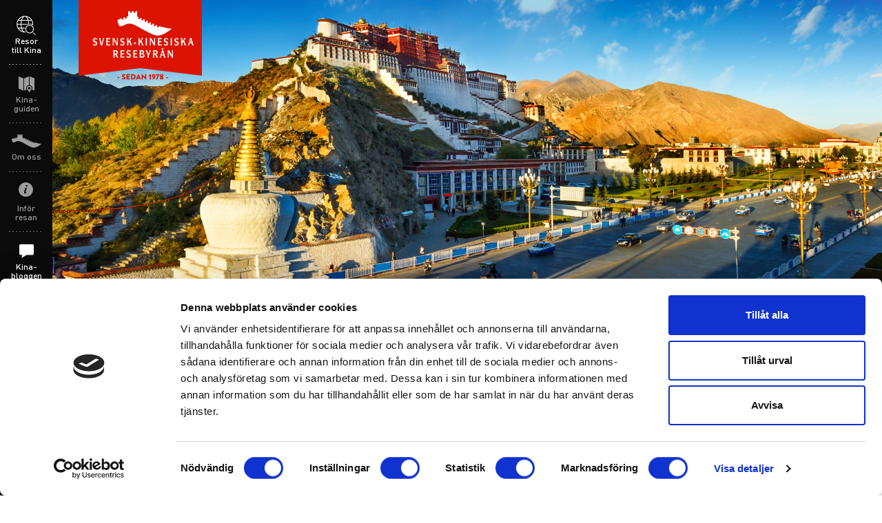

--- FILE ---
content_type: text/html; charset=UTF-8
request_url: https://svenskkinesiska.se/resor/stora-tibetresan/
body_size: 17853
content:
<!DOCTYPE html><html lang="sv-SE"><head><meta http-equiv="content-type" content="text/html; charset=UTF-8" /><meta name="viewport" content="width=device-width, initial-scale=1, maximum-scale=1, user-scalable=no"> <!--<meta http-equiv="Content-Type" content="text/html; charset=UTF-8" /> --><meta http-equiv="X-UA-Compatible" content="IE=edge,chrome=1"><meta http-equiv="Content-Language" content="sv" /><meta name="format-detection" content="telephone=no"> <!-- Title & Description --> <!-- <script>(function(d) {
	    var config = {
	      kitId: 'fza6fff',
	      scriptTimeout: 0,
	      async: false
	    },
	    h=d.documentElement,t=setTimeout(function(){h.className=h.className.replace(/\bwf-loading\b/g,"")+" wf-inactive";},config.scriptTimeout),tk=d.createElement("script"),f=false,s=d.getElementsByTagName("script")[0],a;h.className+=" wf-loading";tk.src='https://use.typekit.net/'+config.kitId+'.js';tk.async=true;tk.onload=tk.onreadystatechange=function(){a=this.readyState;if(f||a&&a!="complete"&&a!="loaded")return;f=true;clearTimeout(t);try{Typekit.load(config)}catch(e){}};s.parentNode.insertBefore(tk,s)
	  })(document);</script> --><meta name="description" content="Res till Tibet och upplev Dalai Lamas vinterresidens, Potalapalatset och Jokangtemplet. Under vistelsen besöker vi Rongbukklostret för en underbar vy av Mount Everest."> <!--[if lt IE 9]> <script src="https://svenskkinesiska.se/wp-content/themes/svenskkinesiska/js/html5.js"></script> <![endif]--> <script id="Cookiebot" src="https://consent.cookiebot.com/uc.js" data-cbid="6e097d1d-bb28-436d-9ba5-970ac98c8948" data-blockingmode="auto" type="text/javascript"></script> <meta name='robots' content='index, follow, max-image-preview:large, max-snippet:-1, max-video-preview:-1' /> <!-- This site is optimized with the Yoast SEO plugin v26.8 - https://yoast.com/product/yoast-seo-wordpress/ --><link media="all" href="https://svenskkinesiska.se/wp-content/cache/autoptimize/css/autoptimize_5a91f249691353568bd93c024d3965e1.css" rel="stylesheet"><title>Stora Tibetresan - Svensk-Kinesiska Resebyrån</title><link rel="canonical" href="https://svenskkinesiska.se/resor/stora-tibetresan/" /><meta property="og:locale" content="sv_SE" /><meta property="og:type" content="article" /><meta property="og:title" content="Stora Tibetresan - Svensk-Kinesiska Resebyrån" /><meta property="og:description" content="Världens tak, Shangri-La eller Snölandet – kärt barn har många namn! Länge har landet bortom Himalaya fängslat och lockat resenärer från när och fjärran. Det område vi idag kallar Tibet är ungefär tre gånger större än Sverige. Det är världens högst belägna bebodda höglandsområde på ca 4 000–5 000 m över havet. Höga ogästvänliga berg [&hellip;]" /><meta property="og:url" content="https://svenskkinesiska.se/resor/stora-tibetresan/" /><meta property="og:site_name" content="Svensk-Kinesiska Resebyrån" /><meta property="article:modified_time" content="2020-02-18T15:35:19+00:00" /><meta property="og:image" content="https://svenskkinesiska.se/wp-content/uploads/2017/01/Potala-1.jpg" /><meta property="og:image:width" content="1920" /><meta property="og:image:height" content="740" /><meta property="og:image:type" content="image/jpeg" /><meta name="twitter:card" content="summary_large_image" /><meta name="twitter:label1" content="Beräknad lästid" /><meta name="twitter:data1" content="1 minut" /> <script type="application/ld+json" class="yoast-schema-graph">{"@context":"https://schema.org","@graph":[{"@type":"WebPage","@id":"https://svenskkinesiska.se/resor/stora-tibetresan/","url":"https://svenskkinesiska.se/resor/stora-tibetresan/","name":"Stora Tibetresan - Svensk-Kinesiska Resebyrån","isPartOf":{"@id":"https://svenskkinesiska.se/#website"},"primaryImageOfPage":{"@id":"https://svenskkinesiska.se/resor/stora-tibetresan/#primaryimage"},"image":{"@id":"https://svenskkinesiska.se/resor/stora-tibetresan/#primaryimage"},"thumbnailUrl":"https://svenskkinesiska.se/wp-content/uploads/2017/01/Potala-1.jpg","datePublished":"2015-07-28T11:02:19+00:00","dateModified":"2020-02-18T15:35:19+00:00","breadcrumb":{"@id":"https://svenskkinesiska.se/resor/stora-tibetresan/#breadcrumb"},"inLanguage":"sv-SE","potentialAction":[{"@type":"ReadAction","target":["https://svenskkinesiska.se/resor/stora-tibetresan/"]}]},{"@type":"ImageObject","inLanguage":"sv-SE","@id":"https://svenskkinesiska.se/resor/stora-tibetresan/#primaryimage","url":"https://svenskkinesiska.se/wp-content/uploads/2017/01/Potala-1.jpg","contentUrl":"https://svenskkinesiska.se/wp-content/uploads/2017/01/Potala-1.jpg","width":1920,"height":740},{"@type":"BreadcrumbList","@id":"https://svenskkinesiska.se/resor/stora-tibetresan/#breadcrumb","itemListElement":[{"@type":"ListItem","position":1,"name":"Hem","item":"https://svenskkinesiska.se/"},{"@type":"ListItem","position":2,"name":"Stora Tibetresan"}]},{"@type":"WebSite","@id":"https://svenskkinesiska.se/#website","url":"https://svenskkinesiska.se/","name":"Svensk-Kinesiska Resebyrån","description":"","publisher":{"@id":"https://svenskkinesiska.se/#organization"},"potentialAction":[{"@type":"SearchAction","target":{"@type":"EntryPoint","urlTemplate":"https://svenskkinesiska.se/?s={search_term_string}"},"query-input":{"@type":"PropertyValueSpecification","valueRequired":true,"valueName":"search_term_string"}}],"inLanguage":"sv-SE"},{"@type":"Organization","@id":"https://svenskkinesiska.se/#organization","name":"Svensk-Kinesiska Resebyrån AB","url":"https://svenskkinesiska.se/","logo":{"@type":"ImageObject","inLanguage":"sv-SE","@id":"https://svenskkinesiska.se/#/schema/logo/image/","url":"https://svenskkinesiska.se/wp-content/uploads/2017/01/SKR-logotyp-rgb.jpg","contentUrl":"https://svenskkinesiska.se/wp-content/uploads/2017/01/SKR-logotyp-rgb.jpg","width":2317,"height":1515,"caption":"Svensk-Kinesiska Resebyrån AB"},"image":{"@id":"https://svenskkinesiska.se/#/schema/logo/image/"}}]}</script> <!-- / Yoast SEO plugin. --><link rel="alternate" title="oEmbed (JSON)" type="application/json+oembed" href="https://svenskkinesiska.se/wp-json/oembed/1.0/embed?url=https%3A%2F%2Fsvenskkinesiska.se%2Fresor%2Fstora-tibetresan%2F" /><link rel="alternate" title="oEmbed (XML)" type="text/xml+oembed" href="https://svenskkinesiska.se/wp-json/oembed/1.0/embed?url=https%3A%2F%2Fsvenskkinesiska.se%2Fresor%2Fstora-tibetresan%2F&#038;format=xml" /> <script type="text/javascript" src="https://svenskkinesiska.se/wp-includes/js/jquery/jquery.min.js" id="jquery-core-js"></script> <script type="text/javascript" src="https://svenskkinesiska.se/wp-includes/js/jquery/jquery-migrate.min.js" id="jquery-migrate-js"></script> <link rel="https://api.w.org/" href="https://svenskkinesiska.se/wp-json/" /><meta name="google-site-verification" content="lz-EdFGZDZ96v5xqzrsd-g5h9noxuPfQ6BexujPDtsM" /> <!-- Google Tag Manager --> <noscript><iframe src="https://www.googletagmanager.com/ns.html?id=GTM-WHTNTBJ"
height="0" width="0" style="display:none;visibility:hidden"></iframe></noscript> <script>(function(w,d,s,l,i){w[l]=w[l]||[];w[l].push({'gtm.start':
new Date().getTime(),event:'gtm.js'});var f=d.getElementsByTagName(s)[0],
j=d.createElement(s),dl=l!='dataLayer'?'&l='+l:'';j.async=true;j.src=
'https://www.googletagmanager.com/gtm.js?id='+i+dl;f.parentNode.insertBefore(j,f);
})(window,document,'script','dataLayer','GTM-WHTNTBJ');</script> <!-- End Google Tag Manager --> <script type="text/javascript">var ajaxurl = 'https://svenskkinesiska.se/wp-admin/admin-ajax.php';</script> <!-- Start Quantcast Tag --> <script type="text/javascript">window._qevents = window._qevents || [];
    (function() {
        var elem = document.createElement('script');
        elem.src = (document.location.protocol == "https:" ? "https://secure" : "http://edge") + ".quantserve.com/quant.js";
        elem.async = true;
        elem.type = "text/javascript";
        var scpt = document.getElementsByTagName('script')[0];
        scpt.parentNode.insertBefore(elem, scpt);
    })();

    window._qevents.push({
        "qacct": "p-Pdq-m6XGJVurj",
        "labels": "_fp.event.PageView"
    });</script> <!-- End Quantcast tag --> <!-- Favicons --><link rel="apple-touch-icon" sizes="57x57" href="https://svenskkinesiska.se/wp-content/themes/svenskkinesiska/icons/apple-icon-57x57.png" /><link rel="apple-touch-icon" sizes="60x60" href="https://svenskkinesiska.se/wp-content/themes/svenskkinesiska/icons/apple-icon-60x60.png" /><link rel="apple-touch-icon" sizes="72x72" href="https://svenskkinesiska.se/wp-content/themes/svenskkinesiska/icons/apple-icon-72x72.png" /><link rel="apple-touch-icon" sizes="76x76" href="https://svenskkinesiska.se/wp-content/themes/svenskkinesiska/icons/apple-icon-76x76.png" /><link rel="apple-touch-icon" sizes="114x114" href="https://svenskkinesiska.se/wp-content/themes/svenskkinesiska/icons/apple-icon-114x114.png" /><link rel="apple-touch-icon" sizes="120x120" href="https://svenskkinesiska.se/wp-content/themes/svenskkinesiska/icons/apple-icon-120x120.png" /><link rel="apple-touch-icon" sizes="144x144" href="https://svenskkinesiska.se/wp-content/themes/svenskkinesiska/icons/apple-icon-144x144.png" /><link rel="apple-touch-icon" sizes="152x152" href="https://svenskkinesiska.se/wp-content/themes/svenskkinesiska/icons/apple-icon-152x152.png" /><link rel="apple-touch-icon" sizes="180x180" href="https://svenskkinesiska.se/wp-content/themes/svenskkinesiska/icons/apple-icon-180x180.png" /><link rel="icon" type="image/png" sizes="192x192"  href="https://svenskkinesiska.se/wp-content/themes/svenskkinesiska/icons/android-icon-192x192.png" /><link rel="icon" type="image/png" sizes="32x32" href="https://svenskkinesiska.se/wp-content/themes/svenskkinesiska/icons/favicon-32x32.png" /><link rel="icon" type="image/png" sizes="96x96" href="https://svenskkinesiska.se/wp-content/themes/svenskkinesiska/icons/favicon-96x96.png" /><link rel="icon" type="image/png" sizes="16x16" href="https://svenskkinesiska.se/wp-content/themes/svenskkinesiska/icons/favicon-16x16.png" /><link rel="icon" type="image/png" sizes="16x16" href="https://svenskkinesiska.se/wp-content/themes/svenskkinesiska/icons/favicon-16x16.png" /><link rel="shortcut icon" href="https://svenskkinesiska.se/wp-content/themes/svenskkinesiska/icons/favicon.ico"/><link rel="manifest" href="https://svenskkinesiska.se/wp-content/themes/svenskkinesiska/icons/manifest.json" /><meta name="msapplication-TileColor" content="#DC1300" /><meta name="msapplication-TileImage" content="https://svenskkinesiska.se/wp-content/themes/svenskkinesiska/icons/ms-icon-144x144.png" /><meta name="theme-color" content="#DC1300" /><meta name="msvalidate.01" content="A0A3E87D3EE895B0FF75C0786C95F78D" /> <!-- OG TAGS --><meta property="og:title" content="Stora Tibetresan - Svensk-Kinesiska ResebyrånSvensk-Kinesiska Resebyrån" /><meta property="og:type" content="article" /><meta property="og:description" content="" /><meta property="og:url" content="https://svenskkinesiska.se/resor/stora-tibetresan/" /><meta property="og:image" content="https://svenskkinesiska.se/wp-content/uploads/2017/01/Potala-1-1200x800-c-center.jpg" /> <script type="text/javascript">var ajaxurl = "https://svenskkinesiska.se/wp-admin/admin-ajax.php";</script> </head> <!--<body class="class="wp-singular produkt-template-default single single-produkt postid-446 wp-theme-svenskkinesiska""> --><body class="wp-singular produkt-template-default single single-produkt postid-446 wp-theme-svenskkinesiska"><div class="shiftWrapper"><header role="banner"><div class="scrollable csstrans"><div class="scroll_content" id="site_nav"><ul id="menu-primary-menu" class="icon_menu"><li id="menu-item-18" class="travel-icon menu-item menu-item-type-post_type menu-item-object-page menu-item-home menu-item-18 menu-icon-1 current-menu-item"><a href="https://svenskkinesiska.se/">Resor till Kina</a></li><li id="menu-item-11365" class="china-icon menu-item menu-item-type-post_type menu-item-object-page menu-item-11365 menu-icon-2"><a href="https://svenskkinesiska.se/kina-guiden/">Kina-guiden</a></li><li id="menu-item-16" class="about-icon menu-item menu-item-type-post_type menu-item-object-page menu-item-16 menu-icon-3"><a href="https://svenskkinesiska.se/om-oss/">Om oss</a></li><li id="menu-item-9092" class="info-icon menu-item menu-item-type-post_type menu-item-object-page menu-item-9092 menu-icon-4"><a href="https://svenskkinesiska.se/infor-resan/">Inför resan</a></li><li id="menu-item-11785" class="chat-icon menu-item menu-item-type-post_type menu-item-object-page current_page_parent menu-item-11785 menu-icon-5"><a href="https://svenskkinesiska.se/kina-bloggen/">Kina-bloggen</a></li><li id="menu-item-15" class="order-icon menu-item menu-item-type-post_type menu-item-object-page menu-item-15 menu-icon-6"><a href="https://svenskkinesiska.se/bestall-katalog/">Beställ katalog</a></li><li id="menu-item-12518" class="newsletter-icon menu-item menu-item-type-post_type menu-item-object-page menu-item-12518 menu-icon-7"><a href="https://svenskkinesiska.se/bestall-vart-nyhetsbrev/">Nyhets-brev</a></li></ul></div></div></header><header role="banner" class="hidden floatedHeader"><div class="scrollable csstrans"><div class="scroll_content" id="site_nav"><ul id="menu-primary-menu-1" class="icon_menu"><li class="travel-icon menu-item menu-item-type-post_type menu-item-object-page menu-item-home menu-item-18 menu-icon-1 current-menu-item"><a href="https://svenskkinesiska.se/">Resor till Kina</a></li><li class="china-icon menu-item menu-item-type-post_type menu-item-object-page menu-item-11365 menu-icon-2"><a href="https://svenskkinesiska.se/kina-guiden/">Kina-guiden</a></li><li class="about-icon menu-item menu-item-type-post_type menu-item-object-page menu-item-16 menu-icon-3"><a href="https://svenskkinesiska.se/om-oss/">Om oss</a></li><li class="info-icon menu-item menu-item-type-post_type menu-item-object-page menu-item-9092 menu-icon-4"><a href="https://svenskkinesiska.se/infor-resan/">Inför resan</a></li><li class="chat-icon menu-item menu-item-type-post_type menu-item-object-page current_page_parent menu-item-11785 menu-icon-5"><a href="https://svenskkinesiska.se/kina-bloggen/">Kina-bloggen</a></li><li class="order-icon menu-item menu-item-type-post_type menu-item-object-page menu-item-15 menu-icon-6"><a href="https://svenskkinesiska.se/bestall-katalog/">Beställ katalog</a></li><li class="newsletter-icon menu-item menu-item-type-post_type menu-item-object-page menu-item-12518 menu-icon-7"><a href="https://svenskkinesiska.se/bestall-vart-nyhetsbrev/">Nyhets-brev</a></li></ul></div></div></header><main id="main" class="csstrans"><div class="swiper-container gallery--new"><div class="swiper-wrapper"><div class="swiper-slide"><span class="wrapg smalltext"><img src="https://svenskkinesiska.se/wp-content/uploads/2017/01/Potalapalatset-Tibet.jpg" alt="Tibet – Potalapalatset" srcset="https://svenskkinesiska.se/wp-content/uploads/2017/01/Potalapalatset-Tibet-300x116.jpg 300w, https://svenskkinesiska.se/wp-content/uploads/2017/01/Potalapalatset-Tibet-768x296.jpg 768w, https://svenskkinesiska.se/wp-content/uploads/2017/01/Potalapalatset-Tibet-1024x395.jpg 1024w, https://svenskkinesiska.se/wp-content/uploads/2017/01/Potalapalatset-Tibet-80x31.jpg 80w, https://svenskkinesiska.se/wp-content/uploads/2017/01/Potalapalatset-Tibet-495x191.jpg 495w, https://svenskkinesiska.se/wp-content/uploads/2017/01/Potalapalatset-Tibet-1000x385.jpg 1000w, https://svenskkinesiska.se/wp-content/uploads/2017/01/Potalapalatset-Tibet.jpg 1920w, https://svenskkinesiska.se/wp-content/uploads/2017/01/Potalapalatset-Tibet-767x296.jpg 767w, https://svenskkinesiska.se/wp-content/uploads/2017/01/Potalapalatset-Tibet-813x313.jpg 813w, https://svenskkinesiska.se/wp-content/uploads/2017/01/Potalapalatset-Tibet.jpg 1600w"/><span class="caption">Tibet – Potalapalatset</span></span><div class="naviText"></div></div><div class="swiper-slide"><span class="wrapg smalltext"><img src="https://svenskkinesiska.se/wp-content/uploads/2017/01/Tibet.jpg" alt="Tibet" srcset="https://svenskkinesiska.se/wp-content/uploads/2017/01/Tibet-300x116.jpg 300w, https://svenskkinesiska.se/wp-content/uploads/2017/01/Tibet-768x296.jpg 768w, https://svenskkinesiska.se/wp-content/uploads/2017/01/Tibet-1024x395.jpg 1024w, https://svenskkinesiska.se/wp-content/uploads/2017/01/Tibet-495x191.jpg 495w, https://svenskkinesiska.se/wp-content/uploads/2017/01/Tibet-1000x385.jpg 1000w, https://svenskkinesiska.se/wp-content/uploads/2017/01/Tibet.jpg 1920w, https://svenskkinesiska.se/wp-content/uploads/2017/01/Tibet-767x296.jpg 767w, https://svenskkinesiska.se/wp-content/uploads/2017/01/Tibet.jpg 1600w"/><span class="caption">Tibet</span></span><div class="naviText"></div></div><div class="swiper-slide"><span class="wrapg smalltext"><img src="https://svenskkinesiska.se/wp-content/uploads/2017/01/Tibet-pray.jpg" alt="Tibet" srcset="https://svenskkinesiska.se/wp-content/uploads/2017/01/Tibet-pray-300x116.jpg 300w, https://svenskkinesiska.se/wp-content/uploads/2017/01/Tibet-pray-768x296.jpg 768w, https://svenskkinesiska.se/wp-content/uploads/2017/01/Tibet-pray-1024x395.jpg 1024w, https://svenskkinesiska.se/wp-content/uploads/2017/01/Tibet-pray-80x31.jpg 80w, https://svenskkinesiska.se/wp-content/uploads/2017/01/Tibet-pray-495x191.jpg 495w, https://svenskkinesiska.se/wp-content/uploads/2017/01/Tibet-pray-1000x385.jpg 1000w, https://svenskkinesiska.se/wp-content/uploads/2017/01/Tibet-pray.jpg 1920w, https://svenskkinesiska.se/wp-content/uploads/2017/01/Tibet-pray-767x296.jpg 767w, https://svenskkinesiska.se/wp-content/uploads/2017/01/Tibet-pray-813x313.jpg 813w, https://svenskkinesiska.se/wp-content/uploads/2017/01/Tibet-pray.jpg 1600w"/><span class="caption">Tibet</span></span><div class="naviText"></div></div><div class="swiper-slide"><span class="wrapg smalltext"><img src="https://svenskkinesiska.se/wp-content/uploads/2017/01/KinesiskaMuren.jpg" alt="Peking – Kinesiska muren" srcset="https://svenskkinesiska.se/wp-content/uploads/2017/01/KinesiskaMuren-300x116.jpg 300w, https://svenskkinesiska.se/wp-content/uploads/2017/01/KinesiskaMuren-768x296.jpg 768w, https://svenskkinesiska.se/wp-content/uploads/2017/01/KinesiskaMuren-1024x395.jpg 1024w, https://svenskkinesiska.se/wp-content/uploads/2017/01/KinesiskaMuren-495x191.jpg 495w, https://svenskkinesiska.se/wp-content/uploads/2017/01/KinesiskaMuren-1000x385.jpg 1000w, https://svenskkinesiska.se/wp-content/uploads/2017/01/KinesiskaMuren.jpg 1920w, https://svenskkinesiska.se/wp-content/uploads/2017/01/KinesiskaMuren-767x296.jpg 767w, https://svenskkinesiska.se/wp-content/uploads/2017/01/KinesiskaMuren.jpg 1600w"/><span class="caption">Peking – Kinesiska muren</span></span><div class="naviText"></div></div><div class="swiper-slide"><span class="wrapg smalltext"><img src="https://svenskkinesiska.se/wp-content/uploads/2015/07/Lhasa.jpg" alt="Lhasa" srcset="https://svenskkinesiska.se/wp-content/uploads/2015/07/Lhasa-300x116.jpg 300w, https://svenskkinesiska.se/wp-content/uploads/2015/07/Lhasa-768x296.jpg 768w, https://svenskkinesiska.se/wp-content/uploads/2015/07/Lhasa-1024x395.jpg 1024w, https://svenskkinesiska.se/wp-content/uploads/2015/07/Lhasa-80x31.jpg 80w, https://svenskkinesiska.se/wp-content/uploads/2015/07/Lhasa-495x191.jpg 495w, https://svenskkinesiska.se/wp-content/uploads/2015/07/Lhasa-1000x385.jpg 1000w, https://svenskkinesiska.se/wp-content/uploads/2015/07/Lhasa.jpg 1920w, https://svenskkinesiska.se/wp-content/uploads/2015/07/Lhasa-767x296.jpg 767w, https://svenskkinesiska.se/wp-content/uploads/2015/07/Lhasa-813x313.jpg 813w, https://svenskkinesiska.se/wp-content/uploads/2015/07/Lhasa.jpg 1600w"/><span class="caption">Lhasa</span></span><div class="naviText"></div></div><div class="swiper-slide"><span class="wrapg smalltext"><img src="https://svenskkinesiska.se/wp-content/uploads/2017/01/Potala-Tibet.jpg" alt="Tibet – Potalapalatset" srcset="https://svenskkinesiska.se/wp-content/uploads/2017/01/Potala-Tibet-300x116.jpg 300w, https://svenskkinesiska.se/wp-content/uploads/2017/01/Potala-Tibet-768x296.jpg 768w, https://svenskkinesiska.se/wp-content/uploads/2017/01/Potala-Tibet-1024x395.jpg 1024w, https://svenskkinesiska.se/wp-content/uploads/2017/01/Potala-Tibet-80x31.jpg 80w, https://svenskkinesiska.se/wp-content/uploads/2017/01/Potala-Tibet-495x191.jpg 495w, https://svenskkinesiska.se/wp-content/uploads/2017/01/Potala-Tibet-1000x385.jpg 1000w, https://svenskkinesiska.se/wp-content/uploads/2017/01/Potala-Tibet.jpg 1920w, https://svenskkinesiska.se/wp-content/uploads/2017/01/Potala-Tibet-767x296.jpg 767w, https://svenskkinesiska.se/wp-content/uploads/2017/01/Potala-Tibet-813x313.jpg 813w, https://svenskkinesiska.se/wp-content/uploads/2017/01/Potala-Tibet.jpg 1600w"/><span class="caption">Tibet – Potalapalatset</span></span><div class="naviText"></div></div><div class="swiper-slide"><span class="wrapg smalltext"><img src="https://svenskkinesiska.se/wp-content/uploads/2015/07/Qingzang-railroad.jpg" alt="Qingzang railroad" srcset="https://svenskkinesiska.se/wp-content/uploads/2015/07/Qingzang-railroad-300x116.jpg 300w, https://svenskkinesiska.se/wp-content/uploads/2015/07/Qingzang-railroad-768x296.jpg 768w, https://svenskkinesiska.se/wp-content/uploads/2015/07/Qingzang-railroad-1024x395.jpg 1024w, https://svenskkinesiska.se/wp-content/uploads/2015/07/Qingzang-railroad-80x31.jpg 80w, https://svenskkinesiska.se/wp-content/uploads/2015/07/Qingzang-railroad-495x191.jpg 495w, https://svenskkinesiska.se/wp-content/uploads/2015/07/Qingzang-railroad-1000x385.jpg 1000w, https://svenskkinesiska.se/wp-content/uploads/2015/07/Qingzang-railroad.jpg 1920w, https://svenskkinesiska.se/wp-content/uploads/2015/07/Qingzang-railroad-767x296.jpg 767w, https://svenskkinesiska.se/wp-content/uploads/2015/07/Qingzang-railroad-813x313.jpg 813w, https://svenskkinesiska.se/wp-content/uploads/2015/07/Qingzang-railroad.jpg 1600w"/><span class="caption">Qingzang railroad</span></span><div class="naviText"></div></div><div class="swiper-slide"><span class="wrapg smalltext"><img src="https://svenskkinesiska.se/wp-content/uploads/2016/12/KinasHuvudstader.jpg" alt="Xian – Terrakottaarmén" srcset="https://svenskkinesiska.se/wp-content/uploads/2016/12/KinasHuvudstader-300x116.jpg 300w, https://svenskkinesiska.se/wp-content/uploads/2016/12/KinasHuvudstader-768x296.jpg 768w, https://svenskkinesiska.se/wp-content/uploads/2016/12/KinasHuvudstader-1024x395.jpg 1024w, https://svenskkinesiska.se/wp-content/uploads/2016/12/KinasHuvudstader-1000x385.jpg 1000w, https://svenskkinesiska.se/wp-content/uploads/2016/12/KinasHuvudstader-495x191.jpg 495w, https://svenskkinesiska.se/wp-content/uploads/2016/12/KinasHuvudstader.jpg 1920w, https://svenskkinesiska.se/wp-content/uploads/2016/12/KinasHuvudstader-767x296.jpg 767w, https://svenskkinesiska.se/wp-content/uploads/2016/12/KinasHuvudstader.jpg 1600w"/><span class="caption">Xian – Terrakottaarmén</span></span><div class="naviText"></div></div><div class="swiper-slide"><span class="wrapg smalltext"><img src="https://svenskkinesiska.se/wp-content/uploads/2017/01/ForbjudnaStaden.jpg" alt="Peking – Förbjudna staden" srcset="https://svenskkinesiska.se/wp-content/uploads/2017/01/ForbjudnaStaden-300x116.jpg 300w, https://svenskkinesiska.se/wp-content/uploads/2017/01/ForbjudnaStaden-768x296.jpg 768w, https://svenskkinesiska.se/wp-content/uploads/2017/01/ForbjudnaStaden-1024x395.jpg 1024w, https://svenskkinesiska.se/wp-content/uploads/2017/01/ForbjudnaStaden-495x191.jpg 495w, https://svenskkinesiska.se/wp-content/uploads/2017/01/ForbjudnaStaden-1000x385.jpg 1000w, https://svenskkinesiska.se/wp-content/uploads/2017/01/ForbjudnaStaden.jpg 1920w, https://svenskkinesiska.se/wp-content/uploads/2017/01/ForbjudnaStaden-767x296.jpg 767w, https://svenskkinesiska.se/wp-content/uploads/2017/01/ForbjudnaStaden.jpg 1600w"/><span class="caption">Peking – Förbjudna staden</span></span><div class="naviText"></div></div></div><div class="swiper-pagination swiper-pagination-black"></div><div class="naviWrapper"><div class="swiper-button-prev swiper-button-black"></div><div class="swiper-button-next swiper-button-black"></div></div><a href="https://svenskkinesiska.se"><div class="logo"></div></a></div><div class="padding"><article class="product fullwidth brod"><div class="fullwidth contentBlock fleft"><div class="wrapper1600"><div class="headerText lvl-1" ><h1>Stora Tibetresan</h1></div><div class="contentBlock programWrapper fullwidth fleft"><div class="wrapper1600"><div class="wrapper1200"><div class="headerText prog" style="margin-bottom: 1rem;"> <a target="blank" class="program-pdf" href="https://svenskkinesiska.se/wp-content/uploads/2017/01/Stora_tibetresor_2020.pdf" > <img height="20px" width="20px" style="position: relative; top: 3px; margin-right: 5px;" src="[data-uri]"> Ladda ner program som PDF </a></div></div></div></div><div class="duration_route"><span class="daysTour">16 DAGAR <!--RUNDRESA--> </span> <span class='hidden-xs'>/</span> <span class="route">PEKING / XIAN / XINING / LHASA / SHIGATSE / TINGRI</span></div><div class="excerpt"><div class="wrapper820 centerme"> Vill du besöka världens tak och uppleva ett av världens verkliga underverk? Följ med på vår resa till Tibet och ett äventyr som du sent kommer att glömma!</div></div><div class="wrapper820 centerme preText"><p><strong>Världens tak, Shangri-La eller Snölandet</strong> – kärt barn har många namn! Länge har landet bortom Himalaya fängslat och lockat resenärer från när och fjärran. Det område vi idag kallar Tibet är ungefär tre gånger större än Sverige. Det är världens högst belägna bebodda höglandsområde på ca 4 000–5 000 m över havet. Höga ogästvänliga berg har skyddat landet mot invasioner men också isolerat landet, något som varit med och skapat den unika kultur som möter oss i dag. Detta är resan för dig som drömmer om att uppleva Tibet, även bortom Lhasa. Kultur- och naturupplevelser långt utöver det vanliga utlovas!</p><p><strong>Vi tar avstamp i Peking och Xian</strong> för att sedan resa genom Tibet. Där ser vi alla de stora sevärdheterna såsom Dalai Lamas vinterresidens, Potalapalatset och Jokhangtemplet. Under vistelsen besöker vi <strong>Rongbukklostret</strong> för en underbar vy av Mount Everest.</p></div></div></div> <!--Höjdpunkter--><div class="highlights"><h2>Resans Höjdpunkter</h2><div class="wrapper1200"><ul><li>Mt. Everest</a></li><li><a href="#10148" class="fancybox-content">Kinesiska muren</a></li></ul><ul><li><a href="#10175" class="fancybox-content">Terrakottaarmén</a></li><li>Världens högst belägna järnväg</a></li></ul><ul><li><a href="#10168" class="fancybox-content">Potalapalatset</a></li><li><a href="#10364" class="fancybox-content">Lokala marknaden i Shigatse</a></li></ul></div></div><div class="dynamic-page-content" style="display:none" id="10148"> <span class="end-fancybox"></span><div class="fancywrapimg"> <img class="img-responsive customresponsive" src="https://svenskkinesiska.se/wp-content/uploads/2017/01/KinesiskaMuren-767x296-c-center.jpg"  data-small="https://svenskkinesiska.se/wp-content/uploads/2017/01/KinesiskaMuren-767x296-c-center.jpg" data-medium="https://svenskkinesiska.se/wp-content/uploads/2017/01/KinesiskaMuren-1024x395-c-center.jpg" data-large="https://svenskkinesiska.se/wp-content/uploads/2017/01/KinesiskaMuren-1920x740-c-center.jpg" data-retina-large="" alt="" /></div><div class="fancyfullcontent"><h2>Kinesiska muren, norr om Peking</h2><div class="fancytext"><p class="preamble">Kinesiska muren är historiens största byggnadsverk. Den tog 1 800 år att färdigställa och över en miljon arbetare fick sätta livet till under arbetets gång.</p><p><strong>Kinesiska muren</strong> säger vi på svenska. På engelska säger man Great Wall och på kinesiska Changcheng, Långa muren. Och allt är lika riktigt förstås!</p><p><strong>Muren, som byggdes av bönder,</strong> slavar och hantverkare, är 240 mil lång och tog 1 800 år att färdigställa. Mer än en miljon av arbetarna avled under arbetet med vad som kom att bli historiens största byggnadsverk.</p><p><strong>De allra första delarna</strong> av muren byggdes redan 500 f.Kr., men den nuvarande sträckningen bestämdes av Qin Shihuangdi, den förste kinesiske kejsaren, grundaren av riket och tillika den kejsare vars grav i Xian vaktas av den underjordiska armén av terrakotta. Han lät sammanbinda äldre murdelar och förlängde dem norrut för att hålla undan de beridna, mycket rörliga nomadfolken.</p><p><strong>Kinesiska muren</strong> är den sevärdhet som i princip alla kinaresenärer vill besöka. Ska man besöka Kina är ett besök till muren ett absolut måste. Men vad många inte vet är att ett besök dit kan se ut på många olika sätt beroende på vilken del av muren man besöker. Dessutom finns möjlighet till en ännu större upplevelse för den som väljer att bo kvar över natten i någon av bergsbyarna vid muren.</p><div class="contentBlock fullwidth fleft"><div class="wrapper1600"><div class="headerText"><h2>Badaling</h2></div><div class="wrapper820"><div class="content"><p>Badaling ligger ungefär 8 mil (ca 1,5 timmes bilfärd) nordväst om Peking. Det är därmed en av de närmsta platserna att besöka vilket gör att många turister kommer hit. Denna sektion är väl restaurerad och relativt enkel att bestiga. Man väljer själv hur långt eller kort man vill gå innan man går tillbaka till entrén igen. Omkring muren råder en hel del kommers och försäljning, men går man en bit kan man komma bort från försäljare och stora turistgrupper och vara nästan för sig själv.</p></div></div></div></div><div class="contentBlock fullwidth fleft"><div class="wrapper1600"><div class="headerText"><h2>Mutianyu</h2></div><div class="wrapper820"><div class="content"><p>Mutianyu är en liten bergsby belägen ungefär 10 mil från Pekings mitt (ca 1,5-2 timmars bilfärd). Här är muren också väl restaurerad men tack vare att den ligger lite längre bort kommer det färre turister hit än till Badaling.  Upp till muren tar man sig till fots eller med linbana och ner kan man även åka en rutschbana när vädret tillåter. Sedan 2015 tar vi alla våra grupper hit. För den som vill spendera mer tid uppe i bergen kan man bo på en ekoretreat i byn över natten här.</p></div></div></div></div><div class="contentBlock fullwidth fleft"><div class="wrapper1600"><div class="headerText"><h2>Simatai</h2></div><div class="wrapper820"><div class="content"><p>Simatai är en lite ”vildare” del av muren som nyligen genomgått renovering och upprustning och öppnades igen i maj 2014. Hit åker man för de storslagna vyerna och för lite mer utmanande klättring. Man har även byggt upp en så kallad vattenby med hus i gammal stil där man kan bo över natten på femstjärniga hotell.</p></div></div></div></div></div><div class="close-fancybox">STÄNG</div></div></div><div class="dynamic-page-content" style="display:none" id="10175"> <span class="end-fancybox"></span><div class="fancywrapimg"> <img class="img-responsive customresponsive" src="https://svenskkinesiska.se/wp-content/uploads/2017/01/TerrakottaXian-767x296-c-center.jpg"  data-small="https://svenskkinesiska.se/wp-content/uploads/2017/01/TerrakottaXian-767x296-c-center.jpg" data-medium="https://svenskkinesiska.se/wp-content/uploads/2017/01/TerrakottaXian-1024x395-c-center.jpg" data-large="https://svenskkinesiska.se/wp-content/uploads/2017/01/TerrakottaXian-1920x740-c-center.jpg" data-retina-large="" alt="" /></div><div class="fancyfullcontent"><h2>Terrakottaarmén i Xian</h2><div class="fancytext"><p class="preamble">Den världsberömda terrakottaarmén går att beskåda i Xian. Där vakar de över sin kejsare, Qin Shihuang, som vilar i sitt mausoleum. Hans anses ha varit Kinas förste kejsare och den som bland annat började bygga Kinesiska muren.</p><p><strong>Xian i Shanxiprovinsen</strong> är mest känt för minnena av den förste kejsaren. Men egentligen finns han överallt i det kejserliga Kina. Han var den förste kejsaren över ett enat Kina. Det arv han lämnade efter sig kom att förvaltas av nya kejsare och nya dynastier. Även om de konfucianska historikernas dom över den förste kejsaren var hård, skapade hans administrativa reformer ett nytt Kina som var starkt nog att överleva de följande två årtusendena.<br /> <br /> <strong>Han var en stor samhällsbyggare</strong> men också en stor despot. Det berättas att det på hans tid inte fanns någon familj i hela landet som inte sörjde någon nära anhörig. Alla familjer fick lämna ifrån sig söner, fäder eller bröder som skulle slita ihjäl sig på att bygga murar eller vid uppförandet av kejsarens väldiga mausoleum.<br /> <br /> <strong>Hans tid var 200–talet f.Kr.</strong> Han föddes år 259. Tretton år gammal besteg han tronen i riket Qin – ett av de stridande kungadömena i den tidens Kina. År 221 f.Kr. hade han besegrat alla rivaliserande stater och var härskare över hela det dåtida Kina. Det var nu han tog sig titeln Shihuangdi – Förste enväldige kejsare.<br /> <br /> <strong>För att stärka enheten i landet</strong> lät han riva de murar som fanns mellan de forna kungadömena. Längst uppe i norr förenade han de nordliga murarna och lät bygga ut dem till det vi kallar Kinesiska muren. Men den store murbyggaren Qin Shihuang lät riva fler murar än han byggde. Han införde standardiserade längd- och viktmått för hela landet. Även skriftspråket standardiserades. Av kanske ännu större betydelse var att han bestämde att hjulaxlarnas längd skulle vara densamma över hela riket. Vägarna på den tiden utgjordes av hjulens spår på de leriga stigarna. Därmed blev det möjligt att färdas med samma vagn i alla landsändar.<br /> <br /> <strong>Shihuangdi var övertygad</strong> om att han liksom de legendariska kejsarna regerade med himmelskt mandat. Han gjorde anspråk på att vara en av himmelen utsedd härskare. Han kunde få fruktansvärda vredesutbrott och i enväldig suveränitet beordra straffångar att kalhugga hela berg om han retat sig på någon detalj. På samma sätt utsåg han en gång ett träd till minister av femte rangen eftersom det gett honom skydd under ett oväder!<br /> <br /> <strong>Han var utan tvekan ytterst vidskeplig</strong> och omgav sig med otaliga taoistiska magiker och trollkarlar. Qin Shihuang kunde inte uthärda tanken på sin egen bortgång. Hans alkemister var ständigt sysselsatta med uppgiften att finna livselixiret. Gång på gång utrustade han expeditioner som skulle finna Lycksalighetens öar, där de odödliga höll till. Hans vidskeplighet och dödsångest drev honom att aldrig tillbringa två nätter i rad i samma sovrum. Enbart några få betrodda eunucker visste var kejsaren hade sina nattläger.<br /> <br /> <strong>Var det kanske skräcken</strong> för döden som fick honom att beväpna en väldig underjordisk armé intill sitt eget mausoleum? Ville han med den Långa muren inte bara stänga ute främmande ryttarfolk från norr utan också tidens gång?<br /> <br /> <strong>Den förste kejsaren</strong> satte upp sin huvudstad i Xianyang, alldeles norr om våra dagars Xian. Han tvingade ämbetsmän från de besegrade rikena att flytta till den nya huvudstaden. Här lät han uppföra storslagna palats, men av dessa kejserliga residens finns idag bara några nätt och jämnt skönjbara rester av grunden kvar. Historikerna har beskrivit prakten och storslagenheten. Genom historikerna vet vi också mycket om hans väldiga mausoleum, där som mest hela 720 000 människor arbetade!<br /> <br /> <strong>Men även Qin Shihuang</strong> mötte sitt öde. Lika lite som muren kunde stänga ute hans oro, kunde hans alkemister hindra att döden triumferade. År 210 f.Kr. dog kejsaren under en inspektionsresa och fyra år senare hade hela den stora dynastin fallit, den mäktiga Qin-dynastin som enligt den förste kejsaren skulle härska i "släktled efter släktled i all oändlighet".<br /> <br /> <strong>Men det kejsarkina</strong> han skapade fortsatte under nya dynastier. Och på sätt och vis blev han ju odödlig genom den fantastiska underjordiska armé som i 2 200 år vaktat hans mausoleum. </p></div><div class="close-fancybox">STÄNG</div></div></div><div class="dynamic-page-content" style="display:none" id="10168"> <span class="end-fancybox"></span><div class="fancywrapimg"> <img class="img-responsive customresponsive" src="https://svenskkinesiska.se/wp-content/uploads/2017/01/Potala-767x296-c-center.jpg"  data-small="https://svenskkinesiska.se/wp-content/uploads/2017/01/Potala-767x296-c-center.jpg" data-medium="https://svenskkinesiska.se/wp-content/uploads/2017/01/Potala-1024x395-c-center.jpg" data-large="https://svenskkinesiska.se/wp-content/uploads/2017/01/Potala-1920x740-c-center.jpg" data-retina-large="" alt="" /></div><div class="fancyfullcontent"><h2>Potalapalatset i Lhasa</h2><div class="fancytext"><p class="preamble">I Lhasa, Tibet, ligger Potalapalatset. Det byggdes av den femte Dalai lama och sedan dess har varje Dalai lama haft Potala som residens.</p><p><strong>Potala i Lhasa, Tibet,</strong> byggdes 1645 av den femte Dalai lama. Sedan dess har varje Dalai lama, i egenskap av religiös och världslig ledare för de tibetanska buddhisterna, haft Potala som residens. Palatset syns vida omkring där det ligger, mäktigt och högt uppe på en klippa i Lhasa. Det reser sig 117 meter över Lhasa-dalen och har närmare 1 000 rum och salar utspridda på tretton våningar. Här finns Dalai lamas heliga tron, mängder av salar för meditation, buddhistisk konst, skatter av guld och ädelsten. Allt detta tvingades den nu levande fjortonde Dalai lama lämna, när han den 17 mars 1959 flydde söderut över Himalaya mot Indien.</p></div><div class="close-fancybox">STÄNG</div></div></div><div class="dynamic-page-content" style="display:none" id="10364"> <span class="end-fancybox"></span><div class="fancywrapimg"> <img class="img-responsive customresponsive" src="https://svenskkinesiska.se/wp-content/uploads/2017/01/Shigatse-767x296-c-center.jpg"  data-small="https://svenskkinesiska.se/wp-content/uploads/2017/01/Shigatse-767x296-c-center.jpg" data-medium="https://svenskkinesiska.se/wp-content/uploads/2017/01/Shigatse-1024x395-c-center.jpg" data-large="https://svenskkinesiska.se/wp-content/uploads/2017/01/Shigatse-1920x740-c-center.jpg" data-retina-large="" alt="" /></div><div class="fancyfullcontent"><h2>Shigatse</h2><div class="fancytext"><p class="preamble">Shigatse är Tibets näst största stad och ligger cirka 30 mil väster om Lhasa.</p><p><strong>Shigatse är Tibets näst största stad</strong> med drygt 700 000 invånare. Namnet betyder ”Den bördiga jorden” då slätten utanför staden är Tibets viktigaste kornbod. Shigatse är en mycket helig plats för tibetanerna och Tashilumpo-klostret är sätet för Tibets näst högste religiöse ledare, Panchen Lama. Andra sevärdheter är Panchen Lamas sommarpalats och den lokala marknaden. Staden ligger dessutom bara ca 30 mil från Mt. Everest.</p><div class="contentBlock fullwidth fleft"><div class="wrapper1600"><div class="headerText"><h2></h2></div><div class="wrapper820"><div class="content"></div></div></div></div></div><div class="close-fancybox">STÄNG</div></div></div> <!--Program--><div class="contentBlock programWrapper fullwidth fleft"><div class="wrapper1600"><div class="wrapper1200"><div class="headerText prog"><h2>Program</h2></div><div class="program off"><div class="programl"><h3 class="programDay"><span>DAG 1</span></h3><p>Avresa med flyg från Sverige. Middag och frukost serveras ombord.</p><h3 class="programDay"><span>DAG 2</span> PEKING</h3><p>På morgonen landar vi i Peking och möts upp av vår svensktalande guide. Vi stannar till vid <strong>Himmelska fridens torg</strong> – Kinas historiska och politiska centrum – och fortsätter in i <strong>Förbjudna staden</strong> där Ming- och Qingkejsarna levde i otrolig prakt. Vi ser de stora salarna och de privata palatsen med alla sina rum och gömställen. Efter lunch beger vi oss till hotellet och vilar en stund innan vår välkomstmiddag. Lunch och middag ingår.</p><h3 class="programDay"><span>DAG 3</span></h3><p>Idag besöker vi <strong>Kinesiska muren</strong> vid Badaling, som är den mest kända sektionen. Vi vandrar på egen hand och njuter av den mäktiga känslan och vackra utsikten. Vi gör också ett besök vid en <strong>fabrik med Cloisonnétillverkning</strong>. På  tillbakavägen gör vi ett stopp vid en av Minggravarna – <strong>Dingling Tomb</strong> – som bland annat är känd för sitt underjordiska palats med kejsare Zhu Yijuns mausoleum. Tillbaka i Peking besöker vi ett tehus där vi får uppleva en <strong>teceremoni</strong>. Dagen avslutas med specialiteten <strong>Pekinganka</strong> till middag. Guiden kan hjälpa till att ordna biljetter till en Pekingoperaföreställning för dig som önskar. Lunch och middag ingår.</p><h3 class="programDay"><span>DAG 4</span></h3><p>Vi inleder dagen med att besöka <strong>Lamatemplet</strong>, vilket är ett av Pekings främsta tibetansk-buddhistiska tempel. Sedan tar vi en <strong>cykelrikshatur</strong> genom hutongerna och gör ett <strong>besök hos en kinesisk familj</strong>. Efter lunch fortsätter vi söderut till <strong>Himmelens tempel</strong> som med sitt runda blåglaserade tak blivit en symbol för Peking. På kvällen stiger vi ombord på <strong>nattåget</strong> som tar oss till Xian. Lunch och middag ingår.</p><h3 class="programDay"><span>DAG 5</span> XIAN</h3><p>På morgonen anländer vi till kejsarstaden Xian som en gång i tiden var Kinas huvudstad. Nästa anhalt är den underjordiska <strong>Terrakottaarmén</strong> från 210-talet f.Kr. Den byggdes för att skydda kejsaren Qin Shi Huang Dis grav och idag får vi möta några av de ca 8 000 soldaterna. Efter lunch återvänder vi till centrala Xian och besöker <strong>Stora vildgåspagoden</strong> som byggdes år 654. Till middag serveras dumplings. Guiden kan även hjälpa till att ordna biljetter till en sång- och dansföreställning från Tangdynastin, för dig som önskar. Lunch och middag ingår.</p><h3 class="programDay"><span>DAG 6</span> XINING</h3><p>Vi tar flyget till staden Xining. Här kliver vi på tåget som ska ta oss längs med<strong> världens högst belägna järnväg</strong> från Xining till Lhasa. Övernattning ombord på tåget. Lunch ingår, middag på egen hand.</p><h3 class="programDay"><span>DAG 7</span> LHASA</h3><p>Vi ankommer med tåget till <strong>Lhasa</strong> på eftermiddagen. Vi börjar vår vistelse i Tibet med att vila för att vänja oss vid den höga höjden. Frukost och lunch på egen hand, middag ingår.</p><h3 class="programDay"><span>DAG 8</span></h3><p>Lhasa ligger nästan 3 700 meter över havet, och de väldiga bergen omger staden med toppar upp emot 5 500 meters höjd. Vi börjar dagen med att besöka det enorma <strong>Potalapalatset</strong> som finns uppsatt på Unescos världsarvslista. Efter lunch besöker vi <strong>Seraklostret</strong>, där vi förhoppningsvis får se de publika samtal där munkarna diskuterar buddhism och buddhistisk filosofi. Lunch och middag ingår.</p></div><div class="programr"><h3 class="programDay"><span>DAG 9</span></h3><p>Mitt i Lhasa finns Tibets allra heligaste tempel, <strong>Jokhangtemplet</strong>. Hit har pilgrimer vallfärdat sedan 600-talet. Efter lunch besöker vi <strong>Drepungklostret</strong>, en gång världens största med över 7 000 munkar. Lunch och middag ingår.</p><h3 class="programDay"><span>DAG 10</span> SHIGATSE</h3><p>Vi lämnar Lhasa för att se andra delar av Tibet. Färden tar oss genom det karga men vackra landskapet mot Tibets näst största stad, <strong>Shigatse</strong>. Vi stannar till vid den turkosskimrande <strong>sjön Yamdrok Tso</strong> och beundrar det omgivande landskapet. I Shigatse besöker vi den <strong>lokala marknaden</strong> där du kan handla fina souvenirer. Lunch och middag ingår.</p><h3 class="programDay"><span>DAG 11</span> TINGRI</h3><p>Innan vi fortsätter vår resa besöker vi <strong>Tashilhunpo</strong>, Panchen Lamas tidigare residens. Vi fortsätter vår resa genom <strong>Jiatsupasset</strong> på 5 200 meters höjd till Tingri där vi spenderar natten på ett enkelt hotell. Tingri är ett vanligt stopp för vandrare på väg till Mount Everest. Lunch och middag ingår.</p><h3 class="programDay"><span>DAG 12</span> RONGBRUKKLOSTRET – MOUNT EVEREST</h3><p>Tidig på morgonen åker vi till <strong>Rongbukklostret</strong> för en underbar vy av <strong>Mount Everest</strong> och Rongbukdalen. Efter att vi fått inta den magiska atmosfären av världens högsta berg återvänder vi till Tingri. Lunch och middag ingår.</p><p><em>Sedan 1 januari 2019 är det tyvärr ej längre möjligt att besöka Mt Everest Base camp pga arbetet med att förhindra negativ miljöpåverkan av turism i området.</em></p><h3 class="programDay"><span>DAG 13</span> LHASA</h3><p>Vi återvänder till Shigatse och därifrån tar vi tåget tillbaka till Lhasa. Lunch ingår, middag på egen hand.</p><h3 class="programDay"><span>DAG 14</span></h3><p>Idag har vi en <strong>programfri dag</strong> i Lhasa.</p><p>Utforska staden på egen hand eller passa på att handla vackert hantverk och souvenirer. På kvällen äter vi en gemensam avskedsmiddag. Lunch på egen hand, middag ingår.</p><h3 class="programDay"><span>DAG 15</span> PEKING</h3><p>Efter en lugn förmiddag åker vi ut till flygplatsen och tar flyget tillbaka till Peking och transfer till hotellet. Lunch och middag på egen hand</p><h3 class="programDay"><span>DAG 16</span></h3><p>Det är dags att lämna Kina och flyga tillbaka till Sverige. Ankomst samma dag.</p></div></div><div class="contentBlock programWrapper fullwidth fleft"><div class="wrapper1600"><div class="wrapper1200"><div class="headerText prog"> <a target="blank" class="program-pdf" href="https://svenskkinesiska.se/wp-content/uploads/2017/01/Stora_tibetresor_2020.pdf" > <img height="20px" width="20px" style="position: relative; top: 3px; margin-right: 5px;" src="[data-uri]"> Ladda ner program som PDF </a></div></div></div></div></div></div></div> <!--Resor--><div class="contentBlock resorWrapper fullwidth fleft"><div class="wrapper1600 accord"><div class="boknfor foldoutwrap folded"><h2 class="foldout">Intresseanmälan</h2><div class="wpcf7 no-js" id="wpcf7-f9484-p446-o1" lang="en-US" dir="ltr" data-wpcf7-id="9484"><div class="screen-reader-response"><p role="status" aria-live="polite" aria-atomic="true"></p><ul></ul></div><form action="/resor/stora-tibetresan/#wpcf7-f9484-p446-o1" method="post" class="wpcf7-form init" aria-label="Contact form" novalidate="novalidate" data-status="init"><fieldset class="hidden-fields-container"><input type="hidden" name="_wpcf7" value="9484" /><input type="hidden" name="_wpcf7_version" value="6.1.4" /><input type="hidden" name="_wpcf7_locale" value="en_US" /><input type="hidden" name="_wpcf7_unit_tag" value="wpcf7-f9484-p446-o1" /><input type="hidden" name="_wpcf7_container_post" value="446" /><input type="hidden" name="_wpcf7_posted_data_hash" value="" /></fieldset><p class="vanster"><label>Förnamn*</label></p><p><span class="wpcf7-form-control-wrap" data-name="fname"><input size="40" maxlength="400" class="wpcf7-form-control wpcf7-text wpcf7-validates-as-required" aria-required="true" aria-invalid="false" value="" type="text" name="fname" /></span></p><p class="hoger"><label>Efternamn*</label></p><p><span class="wpcf7-form-control-wrap" data-name="lname"><input size="40" maxlength="400" class="wpcf7-form-control wpcf7-text wpcf7-validates-as-required" aria-required="true" aria-invalid="false" value="" type="text" name="lname" /></span></p><p class="vanster"><label>Tel*</label></p><p><span class="wpcf7-form-control-wrap" data-name="telefon"><input size="40" maxlength="400" class="wpcf7-form-control wpcf7-tel wpcf7-validates-as-required wpcf7-text wpcf7-validates-as-tel" aria-required="true" aria-invalid="false" value="" type="tel" name="telefon" /></span></p><p class="hoger"><label>Epost*</label></p><p><span class="wpcf7-form-control-wrap" data-name="epost"><input size="40" maxlength="400" class="wpcf7-form-control wpcf7-email wpcf7-validates-as-required wpcf7-text wpcf7-validates-as-email" aria-required="true" aria-invalid="false" value="" type="email" name="epost" /></span></p><h3>Reseinformation</h3><p class="vanster"><label>Resa</label></p><p><span class="wpcf7-form-control-wrap" data-name="resa"><input size="40" maxlength="400" class="wpcf7-form-control wpcf7-text" aria-invalid="false" value="" type="text" name="resa" /></span></p><p class="hoger"><label>Önskad reseperiod</label></p><p><span class="wpcf7-form-control-wrap" data-name="avresedatum"><input size="40" maxlength="400" class="wpcf7-form-control wpcf7-text" aria-invalid="false" value="" type="text" name="avresedatum" /></span></p><p class="fullw"><label>Antal resenärer</label></p><p><span class="wpcf7-form-control-wrap" data-name="antalres"><input size="40" maxlength="400" class="wpcf7-form-control wpcf7-text" aria-invalid="false" value="" type="text" name="antalres" /></span></p><p class="fullw"><label>Övrig information</label></p><p><span class="wpcf7-form-control-wrap" data-name="textarea-727"><textarea cols="40" rows="10" maxlength="2000" class="wpcf7-form-control wpcf7-textarea" aria-invalid="false" name="textarea-727"></textarea></span></p><p class="fullw"><input class="wpcf7-form-control wpcf7-submit has-spinner" type="submit" value="Skicka" /></p><div class="wpcf7-response-output" aria-hidden="true"></div></form></div></div></div></div> <!--Tillvalspaket--> <!-- Nya tillval repeater --> <!--Inkluderat--><div class="contentBlock includeWrapper fullwidth fleft"><div class="wrapper1600"><div class="wrapper1200"><div class="included"><div class="includedl equalHeight"><div class="hasBgWhite"><h4>ingår i priset</h4><div class="fromEditor fullwidth fleft"><ul><li>Klimatkompenserat flyg till Peking tur och retur i ekonomiklass</li><li>Svensktalande guide</li><li>Hotell av god standard, del i dubbelrum med frukost</li><li>Två nätter i delad fyr- eller sexbäddskupé (soft sleeper eller hard sleeper) på tåget Peking-Xian och Xining-Lhasa (blandade kön)</li><li>Utfärder enligt program inklusive entréavgifter och transporter</li><li>11 luncher och 11 middagar inklusive måltidsdryck</li><li>Alla inrikestransporter enligt program</li><li>Inresetillstånd till Tibet</li><li>Flygskatter och säkerhetsavgifter</li><li>Utförlig information inför resan</li></ul></div></div></div><div class="includedr equalHeight"><div class="hasBgWhite"><h4>Övrig information</h4><div class="fromEditor fullwidth fleft"><p><strong>DETTA KAN BESTÄLLAS MOT TILLÄGG</strong></p><ul><li>Boende i enkelrum</li><li>Avbeställningsskydd</li><li>Reseförsäkring med Europeiska ERV</li><li>Anslutningsflyg (kontakta oss för pris)</li><li>Förlängning av resan (kontakta oss för offert)</li></ul><p><strong>VISUM TILL KINA</strong></p><ul><li><strong><em>Visum till Kina ingår ej i våra paket.</em> </strong><p>Här kan ni läsa mer om hur och var ni ansöker om <em><strong><a href="https://www.svenskkinesiska.se/infor-resan/visum/">VISUM TILL KINA</a></strong></em></p><p><strong>OBS! </strong>För resor som inkluderar inresa till Tibet måste alla resenärer ansöka om<strong> Turistvisum/single entry </strong> – INTE Entry visa/gruppvisum</p></li></ul></div></div></div></div></div></div></div> <!-- Featured Image --> <!--Hotell--><div class="contentBlock hotelWrapper fullwidth fleft"><div class="wrapper1600"><div class="headerText prog"><h2>utbud av hotell</h2></div><div class="hotellWrapper" data-count="2"><div class="swiper-wrapper"><div class="swiper-slide"><div class="first commonHeight"><img src="https://svenskkinesiska.se/wp-content/uploads/2016/12/Howard-Johnson-Paragon-Peking-stor-962x625.jpg" alt="Peking – Howard Johnson Paragon Hotel"/><span class="caption">Peking – Howard Johnson Paragon Hotel</span></div><div class="second commonHeight"><img src="https://svenskkinesiska.se/wp-content/uploads/2016/12/Howard-Johnson-Paragon-Peking-liten-625x625.jpg" alt="Peking – Howard Johnson Paragon Hotel"/><span class="caption">Peking – Howard Johnson Paragon Hotel</span></div><div class="hotell_description"><h3>Peking – Howard Johnson Paragon Hotel</h3><p>18 A Jianguomen Nei Avenue<br /> Beijing , China,100005<br /> Tel.: +86 (10) 6526-6688<br /> <a href="https://www.howardhotel-beijing.com/" target="_blank" rel="noopener noreferrer">Länk till hotellets hemsida</a></p></div></div><div class="swiper-slide"><div class="first commonHeight"><img src="https://svenskkinesiska.se/wp-content/uploads/2017/09/Hotel-Jianguo-Qianmen-Beijing-stor-962x625.jpg" alt="Peking – Qianmen Hotel Peking"/><span class="caption">Peking – Qianmen Hotel Peking</span></div><div class="second commonHeight"><img src="https://svenskkinesiska.se/wp-content/uploads/2017/09/Hotel-Jianguo-Qianmen-Beijing-liten-625x625.jpg" alt="Peking – Qianmen Hotel Peking"/><span class="caption">Peking – Qianmen Hotel Peking</span></div><div class="hotell_description"><h3>Peking – Qianmen Hotel Peking</h3><p>175 Yong'an Road,<br /> Beijing , China,100050<br /> Tel: +86 (10) 6301 6688<br /> <a href="http://jianguo-qianmen.hotels-beijing-ch.com/sv/" target="_blank" rel="noopener noreferrer">Mer information om hotellet</a></p></div></div></div><div class="swiper-pagination swiper-pagination-black"></div><div class="swiper-button-prev swiper-button-white"></div><div class="swiper-button-next swiper-button-white"></div></div></div></div> <!--Citat--> <!-- du kanske också är intresserad av --><div class="contentBlock produktpuffarWrapper fullwidth fleft"><div class="wrapper1600"><div class="headerText"><h2>Resor du kanske också tycker om</h2></div><div class="product_results list insideProductList"><article class="teaser product tepr"><a href="https://svenskkinesiska.se/resor/sichuans-parlor/"><div class="itemwrap"><img src="https://svenskkinesiska.se/wp-content/uploads/2016/12/SichuansParlor-530x340-c-center.jpg"/><div class="itemtextwrap"><div class="teprb"><div class="middlecenter"><h3><span>Sichuans pärlor</span></h3></div></div></div></div></a></article><article class="teaser product tepr"><a href="https://svenskkinesiska.se/resor/kinas-natur-minoriteter/"><div class="itemwrap"><img src="https://svenskkinesiska.se/wp-content/uploads/2015/07/Kinas-minoriteter-530x340-c-center.jpg"/><div class="itemtextwrap"><div class="teprb"><div class="middlecenter"><h3><span>Kinas natur &#038; minoriteter</span></h3></div></div><span class="promo">UPPLEV SÖDRA KINA</span></div></div></a></article><article class="teaser product tepr"><a href="https://svenskkinesiska.se/resor/vackra-kina/"><div class="itemwrap"><img src="https://svenskkinesiska.se/wp-content/uploads/2017/01/Hangzhou-530x340-c-center.jpg"/><div class="itemtextwrap"><div class="teprb"><div class="middlecenter"><h3><span>Vackra Kina</span></h3></div></div><span class="promo">KINAS KULTUR & TRADITIONER</span></div></div></a></article><article class="teaser product tepr"><a href="https://svenskkinesiska.se/resor/sidenvagen/"><div class="itemwrap"><img src="https://svenskkinesiska.se/wp-content/uploads/2017/12/Sidenvagen-Gansu-530x340-c-center.jpg"/><div class="itemtextwrap"><div class="teprb"><div class="middlecenter"><h3><span>Sidenvägen</span></h3></div></div><span class="promo">UPPLEV SIDENVÄGEN I KINA</span></div></div></a></article><article class="teaser product tepr"><a href="https://svenskkinesiska.se/resor/taiwan-den-vackra-on/"><div class="itemwrap"><img src="https://svenskkinesiska.se/wp-content/uploads/2017/12/Taiwan-530x340-c-center.jpg"/><div class="itemtextwrap"><div class="teprb"><div class="middlecenter"><h3><span>Taiwan – den vackra ön</span></h3></div></div><span class="promo">NYHET</span></div></div></a></article><article class="teaser product tepr"><a href="https://svenskkinesiska.se/resor/yunnan-tibet/"><div class="itemwrap"><img src="https://svenskkinesiska.se/wp-content/uploads/2016/12/YunnanTibet-530x340-c-center.jpg"/><div class="itemtextwrap"><div class="teprb"><div class="middlecenter"><h3><span>Yunnan &#038; Tibet</span></h3></div></div><span class="promo">UPPLEV TIBET</span></div></div></a></article></div></div></div></article></div></main><!-- /#main --><footer><div class="fullwidth fleft"><div class="footerUpper"><div class="footer-left halfWidth fleft"><div class="labelRepeater maila"> <label>Maila</label> <span><a href="mailto:info@svenskkinesiska.se">info@svenskkinesiska.se</a></span></div><div class="labelRepeater ringa"> <label>Ring</label> <span><p><a href="tel:08-10 88 24">08-10 88 24</a></p></span></div><div class="labelRepeater socialbtn"> <label>Facebook</label> <span><a href="https://www.facebook.com/svenskkinesiskaresebyran/" target="_blank">Svensk-Kinesiska Resebyrån</a></span></div></div><div class="footer-right halfWidth fright"><div class="rightContent"><p><strong>Svensk-Kinesiska Resebyrån</strong></p><p>c/o The Works</p><p>Medborgarplatsen 25</p><p>118 72 Stockholm</p> <a class="btn btn-large btn-with-arrow footerbtn" style="margin-top: 20px;" href="https://svenskkinesiska.se/mina-bokningar/">MINA BOKNINGAR <span>&nbsp;</span></a></div></div></div><div class="footerLower fullwidth fleft" id="copyright"><div class="left-copyright fleft"><p>En del av Lotus Travel Group</p><div>Läs mer om gruppresor och skräddarsydda resor till Kina och Asien på Lotus Travel.</div><p>&nbsp;</p></div><div class="right-copyright fleft"><p>© Copyright på bild, foto och text: Svensk-Kinesiska Resebyrån AB eller fotografen</p></div></div> <a class="btn btn-large btn-with-arrow showinmob footerbtn" style="margin-top: 20px;" href="https://svenskkinesiska.se/mina-bokningar/">MINA BOKNINGAR <span>&nbsp;</span></a></div></footer></div> <!--<div class="cookie-disclaimer cookie-hide"> <a href="" rel="nofollow">Läs Mer</a> <button class="remove-cookie-disclaimer">Jag accepterar</button></div> --> <input type="hidden" id="hidden_base_url" value="https://svenskkinesiska.se"> <input type="hidden" id="hidden_default_title" value="Svensk-Kinesiska Resebyrån"> <input type="hidden" id="hidden_click_type" value=""> <input type="hidden" id="hidden_click_value" value=""> <input type="hidden" id="hidden_click_target" value=""> <script type="speculationrules">{"prefetch":[{"source":"document","where":{"and":[{"href_matches":"/*"},{"not":{"href_matches":["/wp-*.php","/wp-admin/*","/wp-content/uploads/*","/wp-content/*","/wp-content/plugins/*","/wp-content/themes/svenskkinesiska/*","/*\\?(.+)"]}},{"not":{"selector_matches":"a[rel~=\"nofollow\"]"}},{"not":{"selector_matches":".no-prefetch, .no-prefetch a"}}]},"eagerness":"conservative"}]}</script> <script type="text/javascript" src="https://svenskkinesiska.se/wp-includes/js/dist/hooks.min.js" id="wp-hooks-js"></script> <script type="text/javascript" src="https://svenskkinesiska.se/wp-includes/js/dist/i18n.min.js" id="wp-i18n-js"></script> <script type="text/javascript" id="wp-i18n-js-after">/* <![CDATA[ */
wp.i18n.setLocaleData( { 'text direction\u0004ltr': [ 'ltr' ] } );
//# sourceURL=wp-i18n-js-after
/* ]]> */</script> <script type="text/javascript" src="https://svenskkinesiska.se/wp-content/plugins/contact-form-7/includes/swv/js/index.js" id="swv-js"></script> <script type="text/javascript" id="contact-form-7-js-translations">/* <![CDATA[ */
( function( domain, translations ) {
	var localeData = translations.locale_data[ domain ] || translations.locale_data.messages;
	localeData[""].domain = domain;
	wp.i18n.setLocaleData( localeData, domain );
} )( "contact-form-7", {"translation-revision-date":"2025-08-26 21:48:02+0000","generator":"GlotPress\/4.0.1","domain":"messages","locale_data":{"messages":{"":{"domain":"messages","plural-forms":"nplurals=2; plural=n != 1;","lang":"sv_SE"},"This contact form is placed in the wrong place.":["Detta kontaktformul\u00e4r \u00e4r placerat p\u00e5 fel st\u00e4lle."],"Error:":["Fel:"]}},"comment":{"reference":"includes\/js\/index.js"}} );
//# sourceURL=contact-form-7-js-translations
/* ]]> */</script> <script type="text/javascript" id="contact-form-7-js-before">/* <![CDATA[ */
var wpcf7 = {
    "api": {
        "root": "https:\/\/svenskkinesiska.se\/wp-json\/",
        "namespace": "contact-form-7\/v1"
    }
};
//# sourceURL=contact-form-7-js-before
/* ]]> */</script> <script type="text/javascript" src="https://svenskkinesiska.se/wp-content/plugins/contact-form-7/includes/js/index.js" id="contact-form-7-js"></script> <script type="text/javascript" src="https://svenskkinesiska.se/wp-content/themes/svenskkinesiska/js/jquery.fancybox.min.js" id="fancybox-script-js"></script> <script type="text/javascript" src="https://svenskkinesiska.se/wp-content/themes/svenskkinesiska/pjax/pjax.js" id="jquery-pjax-script-js"></script> <script type="text/javascript" src="https://svenskkinesiska.se/wp-content/themes/svenskkinesiska/js/jquery.session.js" id="jquery-session-script-js"></script> <script type="text/javascript" src="https://svenskkinesiska.se/wp-content/themes/svenskkinesiska/js/topbar.min.js" id="jquery-topbar-script-js"></script> <script type="text/javascript" src="https://svenskkinesiska.se/wp-content/themes/svenskkinesiska/assets/js/main.min.js" id="main-min-script-js"></script> <script type="text/javascript" id="custom-min-script-js-extra">/* <![CDATA[ */
var cms = {"ajaxurl":"https://svenskkinesiska.se/wp-admin/admin-ajax.php"};
//# sourceURL=custom-min-script-js-extra
/* ]]> */</script> <script type="text/javascript" src="https://svenskkinesiska.se/wp-content/themes/svenskkinesiska/assets/js/custom.js" id="custom-min-script-js"></script> <!-- Google Analytics Code --> <script>(function(i,s,o,g,r,a,m){i['GoogleAnalyticsObject']=r;i[r]=i[r]||function(){
  (i[r].q=i[r].q||[]).push(arguments)},i[r].l=1*new Date();a=s.createElement(o),
  m=s.getElementsByTagName(o)[0];a.async=1;a.src=g;m.parentNode.insertBefore(a,m)
  })(window,document,'script','//www.google-analytics.com/analytics.js','ga');

  ga('create', 'UA-71245018-1', 'auto');
  ga('send', 'pageview');</script> <!-- Google Analytics Code --> <!-- Segment Pixel - Lotus_Travel_Retargeting_Dessab_160518 - DO NOT MODIFY --> <script src="https://secure.adnxs.com/seg?add=5295666&t=1" type="text/javascript"></script> <!-- End of Segment Pixel --> <!-- Facebook Pixel Code --> <script>!function(f,b,e,v,n,t,s){if(f.fbq)return;n=f.fbq=function(){n.callMethod?
n.callMethod.apply(n,arguments):n.queue.push(arguments)};if(!f._fbq)f._fbq=n;
n.push=n;n.loaded=!0;n.version='2.0';n.queue=[];t=b.createElement(e);t.async=!0;
t.src=v;s=b.getElementsByTagName(e)[0];s.parentNode.insertBefore(t,s)}(window,
document,'script','https://connect.facebook.net/en_US/fbevents.js');

fbq('init', '1040947345983594');
fbq('track', "PageView");</script> <noscript><img height="1" width="1" style="display:none"
src="https://www.facebook.com/tr?id=1040947345983594&ev=PageView&noscript=1"
/></noscript> <!-- End Facebook Pixel Code --> <!--
 Delta Projects pageView scripts are plug and play / No changes are required before implementation
--> <script type="text/javascript">var _d7=_d7||[];

  _d7.push({
    action:"pageView",
    pageId:"YOUR_PAGE_ID" //PLEASE MAKE NO CHANGES TO PAGEID UNLESS INSTRUCTED OTHERWISE
  });

  (function(){
    var d=document.createElement("script"),s=document.getElementsByTagName("script")[0];
    _d7.id="7795";_d7.p=("https:" == document.location.protocol ? "https://" : "http://");
    d.src=_d7.p+"tb.de17a.com/d7.js";d.type="text/javascript";d.async=1;s.parentNode.insertBefore(d,s);
  })();</script> <!-- Adform Tracking Code BEGIN --> <script type="text/javascript">window._adftrack = Array.isArray(window._adftrack) ? window._adftrack : (window._adftrack ? [window._adftrack] : []);
    window._adftrack.push({
        pm: 1698670
    });
    (function () { var s = document.createElement('script'); s.type = 'text/javascript'; s.async = true; s.src = 'https://track.adform.net/serving/scripts/trackpoint/async/'; var x = document.getElementsByTagName('script')[0]; x.parentNode.insertBefore(s, x); })();</script> <noscript><p style="margin:0;padding:0;border:0;"> <img src="https://track.adform.net/Serving/TrackPoint/?pm=1698670" width="1" height="1" alt="" /></p> </noscript> <!-- Adform Tracking Code END --> <!-- Segment Pixel - SE_Svensk-Kinesiska Resebyrån RT - Desktop - DO NOT MODIFY --> <script src="https://secure.adnxs.com/seg?add=10228001&t=1" type="text/javascript"></script> <!-- End of Segment Pixel --> <!-- Begin Lead Connect code --> <script>var _emv = _emv || [];
_emv['campaign'] = 'ff111e4a5406ed9eb6efc192';
_emv['lang'] = 'sv';
(function() {
    var em = document.createElement('script'); em.type = 'text/javascript'; em.async = true;
    em.src = ('https:' == document.location.protocol ? 'https://' : 'http://') + 'leadconnect.ipmaxi.se/js/leadback.js';
    var s = document.getElementsByTagName('script')[0]; s.parentNode.insertBefore(em, s);
})();</script> <!-- End Lead Connect code --></body></html>

--- FILE ---
content_type: text/css
request_url: https://svenskkinesiska.se/wp-content/cache/autoptimize/css/autoptimize_5a91f249691353568bd93c024d3965e1.css
body_size: 78998
content:
img:is([sizes=auto i],[sizes^="auto," i]){contain-intrinsic-size:3000px 1500px}
:root{--wp-block-synced-color:#7a00df;--wp-block-synced-color--rgb:122,0,223;--wp-bound-block-color:var(--wp-block-synced-color);--wp-editor-canvas-background:#ddd;--wp-admin-theme-color:#007cba;--wp-admin-theme-color--rgb:0,124,186;--wp-admin-theme-color-darker-10:#006ba1;--wp-admin-theme-color-darker-10--rgb:0,107,160.5;--wp-admin-theme-color-darker-20:#005a87;--wp-admin-theme-color-darker-20--rgb:0,90,135;--wp-admin-border-width-focus:2px}@media (min-resolution:192dpi){:root{--wp-admin-border-width-focus:1.5px}}.wp-element-button{cursor:pointer}:root .has-very-light-gray-background-color{background-color:#eee}:root .has-very-dark-gray-background-color{background-color:#313131}:root .has-very-light-gray-color{color:#eee}:root .has-very-dark-gray-color{color:#313131}:root .has-vivid-green-cyan-to-vivid-cyan-blue-gradient-background{background:linear-gradient(135deg,#00d084,#0693e3)}:root .has-purple-crush-gradient-background{background:linear-gradient(135deg,#34e2e4,#4721fb 50%,#ab1dfe)}:root .has-hazy-dawn-gradient-background{background:linear-gradient(135deg,#faaca8,#dad0ec)}:root .has-subdued-olive-gradient-background{background:linear-gradient(135deg,#fafae1,#67a671)}:root .has-atomic-cream-gradient-background{background:linear-gradient(135deg,#fdd79a,#004a59)}:root .has-nightshade-gradient-background{background:linear-gradient(135deg,#330968,#31cdcf)}:root .has-midnight-gradient-background{background:linear-gradient(135deg,#020381,#2874fc)}:root{--wp--preset--font-size--normal:16px;--wp--preset--font-size--huge:42px}.has-regular-font-size{font-size:1em}.has-larger-font-size{font-size:2.625em}.has-normal-font-size{font-size:var(--wp--preset--font-size--normal)}.has-huge-font-size{font-size:var(--wp--preset--font-size--huge)}.has-text-align-center{text-align:center}.has-text-align-left{text-align:left}.has-text-align-right{text-align:right}.has-fit-text{white-space:nowrap!important}#end-resizable-editor-section{display:none}.aligncenter{clear:both}.items-justified-left{justify-content:flex-start}.items-justified-center{justify-content:center}.items-justified-right{justify-content:flex-end}.items-justified-space-between{justify-content:space-between}.screen-reader-text{border:0;clip-path:inset(50%);height:1px;margin:-1px;overflow:hidden;padding:0;position:absolute;width:1px;word-wrap:normal!important}.screen-reader-text:focus{background-color:#ddd;clip-path:none;color:#444;display:block;font-size:1em;height:auto;left:5px;line-height:normal;padding:15px 23px 14px;text-decoration:none;top:5px;width:auto;z-index:100000}html :where(.has-border-color){border-style:solid}html :where([style*=border-top-color]){border-top-style:solid}html :where([style*=border-right-color]){border-right-style:solid}html :where([style*=border-bottom-color]){border-bottom-style:solid}html :where([style*=border-left-color]){border-left-style:solid}html :where([style*=border-width]){border-style:solid}html :where([style*=border-top-width]){border-top-style:solid}html :where([style*=border-right-width]){border-right-style:solid}html :where([style*=border-bottom-width]){border-bottom-style:solid}html :where([style*=border-left-width]){border-left-style:solid}html :where(img[class*=wp-image-]){height:auto;max-width:100%}:where(figure){margin:0 0 1em}html :where(.is-position-sticky){--wp-admin--admin-bar--position-offset:var(--wp-admin--admin-bar--height,0px)}@media screen and (max-width:600px){html :where(.is-position-sticky){--wp-admin--admin-bar--position-offset:0px}}
/*! This file is auto-generated */
.wp-block-button__link{color:#fff;background-color:#32373c;border-radius:9999px;box-shadow:none;text-decoration:none;padding:calc(.667em + 2px) calc(1.333em + 2px);font-size:1.125em}.wp-block-file__button{background:#32373c;color:#fff;text-decoration:none}
.wpcf7 .screen-reader-response{position:absolute;overflow:hidden;clip:rect(1px,1px,1px,1px);clip-path:inset(50%);height:1px;width:1px;margin:-1px;padding:0;border:0;word-wrap:normal !important}.wpcf7 .hidden-fields-container{display:none}.wpcf7 form .wpcf7-response-output{margin:2em .5em 1em;padding:.2em 1em;border:2px solid #00a0d2}.wpcf7 form.init .wpcf7-response-output,.wpcf7 form.resetting .wpcf7-response-output,.wpcf7 form.submitting .wpcf7-response-output{display:none}.wpcf7 form.sent .wpcf7-response-output{border-color:#46b450}.wpcf7 form.failed .wpcf7-response-output,.wpcf7 form.aborted .wpcf7-response-output{border-color:#dc3232}.wpcf7 form.spam .wpcf7-response-output{border-color:#f56e28}.wpcf7 form.invalid .wpcf7-response-output,.wpcf7 form.unaccepted .wpcf7-response-output,.wpcf7 form.payment-required .wpcf7-response-output{border-color:#ffb900}.wpcf7-form-control-wrap{position:relative}.wpcf7-not-valid-tip{color:#dc3232;font-size:1em;font-weight:400;display:block}.use-floating-validation-tip .wpcf7-not-valid-tip{position:relative;top:-2ex;left:1em;z-index:100;border:1px solid #dc3232;background:#fff;padding:.2em .8em;width:24em}.wpcf7-list-item{display:inline-block;margin:0 0 0 1em}.wpcf7-list-item-label:before,.wpcf7-list-item-label:after{content:" "}.wpcf7-spinner{visibility:hidden;display:inline-block;background-color:#23282d;opacity:.75;width:24px;height:24px;border:none;border-radius:100%;padding:0;margin:0 24px;position:relative}form.submitting .wpcf7-spinner{visibility:visible}.wpcf7-spinner:before{content:'';position:absolute;background-color:#fbfbfc;top:4px;left:4px;width:6px;height:6px;border:none;border-radius:100%;transform-origin:8px 8px;animation-name:spin;animation-duration:1s;animation-timing-function:linear;animation-iteration-count:infinite}@media (prefers-reduced-motion:reduce){.wpcf7-spinner:before{animation-name:blink;animation-duration:2s}}@keyframes spin{from{transform:rotate(0deg)}to{transform:rotate(360deg)}}@keyframes blink{from{opacity:0}50%{opacity:1}to{opacity:0}}.wpcf7 [inert]{opacity:.5}.wpcf7 input[type=file]{cursor:pointer}.wpcf7 input[type=file]:disabled{cursor:default}.wpcf7 .wpcf7-submit:disabled{cursor:not-allowed}.wpcf7 input[type=url],.wpcf7 input[type=email],.wpcf7 input[type=tel]{direction:ltr}.wpcf7-reflection>output{display:list-item;list-style:none}.wpcf7-reflection>output[hidden]{display:none}
.sk-fading-circle{width:25px;height:25px;position:relative;display:inline-block;vertical-align:middle}.sk-fading-circle .sk-circle{width:100%;height:100%;position:absolute;left:0;top:0}.sk-fading-circle .sk-circle:before{content:'';display:block;margin:0 auto;width:3px;height:3px;background-color:#0b0b0b;border-radius:100%;-webkit-animation:sk-circleFadeDelay 1.2s infinite ease-in-out both;animation:sk-circleFadeDelay 1.2s infinite ease-in-out both}.sk-fading-circle .sk-circle2{-webkit-transform:rotate(30deg);-ms-transform:rotate(30deg);transform:rotate(30deg)}.sk-fading-circle .sk-circle3{-webkit-transform:rotate(60deg);-ms-transform:rotate(60deg);transform:rotate(60deg)}.sk-fading-circle .sk-circle4{-webkit-transform:rotate(90deg);-ms-transform:rotate(90deg);transform:rotate(90deg)}.sk-fading-circle .sk-circle5{-webkit-transform:rotate(120deg);-ms-transform:rotate(120deg);transform:rotate(120deg)}.sk-fading-circle .sk-circle6{-webkit-transform:rotate(150deg);-ms-transform:rotate(150deg);transform:rotate(150deg)}.sk-fading-circle .sk-circle7{-webkit-transform:rotate(180deg);-ms-transform:rotate(180deg);transform:rotate(180deg)}.sk-fading-circle .sk-circle8{-webkit-transform:rotate(210deg);-ms-transform:rotate(210deg);transform:rotate(210deg)}.sk-fading-circle .sk-circle9{-webkit-transform:rotate(240deg);-ms-transform:rotate(240deg);transform:rotate(240deg)}.sk-fading-circle .sk-circle10{-webkit-transform:rotate(270deg);-ms-transform:rotate(270deg);transform:rotate(270deg)}.sk-fading-circle .sk-circle11{-webkit-transform:rotate(300deg);-ms-transform:rotate(300deg);transform:rotate(300deg)}.sk-fading-circle .sk-circle12{-webkit-transform:rotate(330deg);-ms-transform:rotate(330deg);transform:rotate(330deg)}.sk-fading-circle .sk-circle2:before{-webkit-animation-delay:-1.1s;animation-delay:-1.1s}.sk-fading-circle .sk-circle3:before{-webkit-animation-delay:-1s;animation-delay:-1s}.sk-fading-circle .sk-circle4:before{-webkit-animation-delay:-.9s;animation-delay:-.9s}.sk-fading-circle .sk-circle5:before{-webkit-animation-delay:-.8s;animation-delay:-.8s}.sk-fading-circle .sk-circle6:before{-webkit-animation-delay:-.7s;animation-delay:-.7s}.sk-fading-circle .sk-circle7:before{-webkit-animation-delay:-.6s;animation-delay:-.6s}.sk-fading-circle .sk-circle8:before{-webkit-animation-delay:-.5s;animation-delay:-.5s}.sk-fading-circle .sk-circle9:before{-webkit-animation-delay:-.4s;animation-delay:-.4s}.sk-fading-circle .sk-circle10:before{-webkit-animation-delay:-.3s;animation-delay:-.3s}.sk-fading-circle .sk-circle11:before{-webkit-animation-delay:-.2s;animation-delay:-.2s}.sk-fading-circle .sk-circle12:before{-webkit-animation-delay:-.1s;animation-delay:-.1s}@-webkit-keyframes sk-circleFadeDelay{0%,39%,100%{opacity:0}40%{opacity:1}}@keyframes sk-circleFadeDelay{0%,39%,100%{opacity:0}40%{opacity:1}}.blog.feed .preamble{margin-bottom:52px;font-family:DIN,sans-serif;color:#000;font-size:19px !important;font-weight:300 !important;line-height:26px}div.blog.feed .post_article_wrapper>article:nth-child(n+5){width:25%;padding-top:11px}div.blog.feed .post_article_wrapper>article{padding:0 15px;margin-bottom:34px;cursor:default;float:left;text-align:center;width:50%;width:49.9%;padding:0 15px}div.blog.feed .post_article_wrapper>article .date{font-size:12px;color:#595959;margin-top:9px;text-transform:uppercase}div.blog.feed .post_article_wrapper>article .under a{color:#dc1400;font-size:26px;font-weight:700;letter-spacing:-1px;line-height:32px;text-align:center}div.blog.feed .post_article_wrapper>article:nth-child(n+5) .under a{color:#dc1400;font-size:18px;font-weight:700;line-height:20px;text-align:center}div.blog.feed .post_article_wrapper>article img{width:100%;height:auto}.blog .load-more{display:block;width:100%;max-width:1093px;height:56px;font-size:22px;background-color:#f0eeee;font-weight:600;text-align:center;padding-top:11px;padding-top:14px;margin:0 auto}.blog .load-more a{display:inline-block;padding-left:15px;padding-right:25px;position:relative;vertical-align:middle;text-transform:uppercase;font-family:din-condensed,DIN,sans-serif;padding-left:0;padding-right:20px;letter-spacing:-.6px}.blog .load-more a:after{position:absolute;content:"";width:10.6px;height:10.6px;display:block;border-bottom:3px solid #dd200d;border-right:3px solid #dd200d;border-bottom:1px solid #dd200d;border-right:1px solid #dd200d;right:0;top:5px;-webkit-transform:rotate(45deg);-moz-transform:rotate(45deg);transform:rotate(45deg)}.post_article_wrapper{margin-bottom:24px;display:-webkit-box;display:-moz-box;display:-ms-flexbox;display:-webkit-flex;display:flex;flex-wrap:wrap}div.blogpost h1{font-size:75px;line-height:1;margin-bottom:26px;margin-top:20px;padding:0;letter-spacing:-2.1px}div.blogpost .date,div.blogpost .author{font-size:13px;color:#000;margin-top:9px;margin-bottom:4px;text-transform:uppercase;font-weight:400}div.blogpost .date{margin-bottom:9px;font-size:14px;letter-spacing:-.6px}div.blogpost .author{text-transform:lowercase;color:#000;font-size:13px;line-height:16px;text-align:center}div.blogpost .author span{text-transform:capitalize}div.blog div.blogpost .content .preamble_text_paragraph{color:#000;font-size:21px;line-height:26px;margin-bottom:18px}div.blog div.blogpost .blog-container{width:843px;margin:0 auto;max-width:100%;padding:0 15px;margin-top:24px}div.blog div.blogpost .blog-container .headerText{float:none}div.blog div.blogpost .blog-container p{letter-spacing:normal;text-align:left;color:#000;font-size:19px;font-weight:300;line-height:26px;line-height:1.36;overflow:auto}div.blog div.blogpost .blog-container .content img{margin-top:16px;margin-top:0;margin-bottom:0;padding-bottom:0;float:left}div.blog-repeater-content{margin-top:-4px;margin-top:0}div.blog-repeater-content h3.repeater-title{font-size:55px;text-transform:uppercase;text-align:center;margin-bottom:8px}div.blog div.blogpost .blog-container .content{margin-bottom:0;padding-top:11px}div.blog-repeater-content img{margin-top:7px;margin-top:0;width:auto;display:inline-block;float:left;max-width:100%;margin-right:14px;margin-right:10px}div.blog-repeater-content img:last-child{margin-right:0}div.blog-repeater-content .blog-repeat{margin-bottom:10px;float:left;width:100%}div.blog-repeater-content .blog-repeat h3.repeater-title+div{margin-bottom:0}.blogpost .pull-left{float:left}.blogpost .pull-right{float:right}.blogpost .all-posts{background-color:#dc1400;min-height:56px;width:182px;height:56px;margin:63px 0 76px;float:none;position:relative;padding-top:16px;box-shadow:0 0 8px 0 rgba(0,0,0,.35);display:inline-block;font-weight:300;text-shadow:none;color:#fff;cursor:pointer;text-align:center}.blogpost .all-posts{text-transform:uppercase;font-size:20px;font-family:din-condensed,DIN,sans-serif;margin-left:10px}.blogpost .all-posts span{position:relative;z-index:1}.blogpost .all-posts:before{content:'';position:absolute;width:0;height:0;border-top:28px solid transparent;border-bottom:28px solid transparent;border-right:10px solid #dc1400;top:0;right:100%}.fullw.blog{margin-top:72px}.icon_menu li.chat-icon a:before{background-image:url(//svenskkinesiska.se/wp-content/themes/svenskkinesiska/assets/images/chat.svg)}div.blog div.blogpost .blog-container .repeater_image_caption p{letter-spacing:.001em;margin-bottom:43px;margin-bottom:0;padding-bottom:5px;color:rgba(0,0,0,.9);font-size:13px;line-height:18px}.icon_menu .current_page_parent a{opacity:1;filter:alpha(opacity=100)}body.blog #main>.padding{padding-top:84px}body.blog .fullw.blog{max-width:1120px}.blog .dotted.lvl-1{margin:3px 0 30px}.blog .wrapper820{max-width:880px}div.blog.feed .post_article_wrapper.padding{margin-left:-15px;margin-right:-15px}div.blog.feed .post_article_wrapper>article.kina-bloggen:nth-child(n+5) .under{max-width:241px}div.blog div.blogpost .blog-container p.preamble{letter-spacing:-.5px;line-height:1.35!important;overflow:inherit}div.blog div.blogpost .blog-container .content img{margin-top:-10px;margin-top:0}div.blogpost h1{margin-top:25px}div.blog div.blogpost .blog-container{padding:0 15px 0 12px}div.blog-repeater-content h3.repeater-title{letter-spacing:-1.8px;margin-bottom:8px}div.blog-repeater-content .blog-repeat{padding-left:3px;padding-top:25px}.repeater_image_caption{margin-top:-20px}.blog-repeater-content>div:nth-child(3) h3+div{margin-top:30px;margin-top:0}.blog-repeater-content>div:nth-child(3) h3+div p img{margin-bottom:14px;margin-bottom:0}.blog-repeat>h3+div.repeater-contents>p{padding-top:8px}.blogpost .all-posts{left:4px}.blogpost a.all-posts:hover{background-color:#a40e00;color:#fff}.blogpost .all-posts:hover:before{border-right:10px solid #a40e00}.blog.brod .content>p.preamble{padding-bottom:0}.blog.brod .content>p{margin-bottom:20px;padding-bottom:0}div.blog div.blogpost .blog-container p+p{padding-top:10px}@media(min-width:1200px){.blog .wrapper820{position:relative;left:21px}.repeater_image_caption{position:relative;top:5px}div.blog.feed .post_article_wrapper>article.kina-bloggen:nth-child(n+5) .under{position:relative;left:3px}}@media(max-width:1199px){div.blog.feed .post_article_wrapper>article .under a{font-size:18px}}@media(max-width:1023px){div.blog.feed .post_article_wrapper>article:nth-child(n+5){width:50%}}@media(max-width:767px){div.blogpost h1{margin-top:15px;font-size:44px;margin-bottom:15px}.blogpost .all-posts{left:15px}div.blog-repeater-content h3.repeater-title{font-size:44px}}@media(max-width:600px){div.blog.feed .post_article_wrapper>article{width:100% !important}.blogpost .all-posts{margin:30px 0}}@media(max-width:500px){.blog.brod .content>p{margin-bottom:20px}}@media(max-width:320px){.blogpost .all-posts{margin:10px 0}}
/*! fancyBox v2.1.5 fancyapps.com | fancyapps.com/fancybox/#license */.fancybox-wrap,.fancybox-skin,.fancybox-outer,.fancybox-inner,.fancybox-image,.fancybox-wrap iframe,.fancybox-wrap object,.fancybox-nav,.fancybox-nav span,.fancybox-tmp{padding:0;margin:0;border:0;outline:0;vertical-align:top}.fancybox-wrap{position:absolute;top:0;left:0;z-index:8020}.fancybox-skin{position:relative;background:#f9f9f9;color:#444;text-shadow:none;-webkit-border-radius:4px;-moz-border-radius:4px;border-radius:4px}.fancybox-opened{z-index:8030}.fancybox-opened .fancybox-skin{-webkit-box-shadow:0 10px 25px rgba(0,0,0,0.5);-moz-box-shadow:0 10px 25px rgba(0,0,0,0.5);box-shadow:0 10px 25px rgba(0,0,0,0.5)}.fancybox-outer,.fancybox-inner{position:relative}.fancybox-inner{overflow:hidden}.fancybox-type-iframe .fancybox-inner{-webkit-overflow-scrolling:touch}.fancybox-error{color:#444;font:14px/20px "Helvetica Neue",Helvetica,Arial,sans-serif;margin:0;padding:15px;white-space:nowrap}.fancybox-image,.fancybox-iframe{display:block;width:100%;height:100%}.fancybox-image{max-width:100%;max-height:100%}#fancybox-loading,.fancybox-close,.fancybox-prev span,.fancybox-next span{background-image:url(//svenskkinesiska.se/wp-content/themes/svenskkinesiska/css/../img/fancybox_sprite.png)}#fancybox-loading{position:fixed;top:50%;left:50%;margin-top:-22px;margin-left:-22px;background-position:0 -108px;opacity:.8;cursor:pointer;z-index:8060}#fancybox-loading div{width:44px;height:44px;background:url(//svenskkinesiska.se/wp-content/themes/svenskkinesiska/css/../img/fancybox_loading.gif) center center no-repeat}.fancybox-close{position:absolute;top:-18px;right:-18px;width:36px;height:36px;cursor:pointer;z-index:8040}.fancybox-nav{position:absolute;top:0;width:40%;height:100%;cursor:pointer;text-decoration:none;background:transparent url(//svenskkinesiska.se/wp-content/themes/svenskkinesiska/css/../img/blank.gif);-webkit-tap-highlight-color:rgba(0,0,0,0);z-index:8040}.fancybox-prev{left:0}.fancybox-next{right:0}.fancybox-nav span{position:absolute;top:50%;width:36px;height:34px;margin-top:-18px;cursor:pointer;z-index:8040;visibility:hidden}.fancybox-prev span{left:10px;background-position:0 -36px}.fancybox-next span{right:10px;background-position:0 -72px}.fancybox-nav:hover span{visibility:visible}.fancybox-tmp{position:absolute;top:-99999px;left:-99999px;visibility:hidden;max-width:99999px;max-height:99999px;overflow:visible !important}.fancybox-lock{overflow:hidden !important;width:auto}.fancybox-lock body{overflow:hidden !important}.fancybox-lock-test{overflow-y:hidden !important}.fancybox-overlay{position:absolute;top:0;left:0;overflow:hidden;display:none;z-index:8010;background:url(//svenskkinesiska.se/wp-content/themes/svenskkinesiska/css/../img/fancybox_overlay.png)}.fancybox-overlay-fixed{position:fixed;bottom:0;right:0}.fancybox-lock .fancybox-overlay{overflow:auto;overflow-y:scroll}.fancybox-title{visibility:hidden;font:normal 13px/20px "Helvetica Neue",Helvetica,Arial,sans-serif;position:relative;text-shadow:none;z-index:8050}.fancybox-opened .fancybox-title{visibility:visible}.fancybox-title-float-wrap{position:absolute;bottom:0;right:50%;margin-bottom:-35px;z-index:8050;text-align:center}.fancybox-title-float-wrap .child{display:inline-block;margin-right:-100%;padding:2px 20px;background:transparent;background:rgba(0,0,0,0.8);-webkit-border-radius:15px;-moz-border-radius:15px;border-radius:15px;text-shadow:0 1px 2px #222;color:#FFF;font-weight:bold;line-height:24px;white-space:nowrap}.fancybox-title-outside-wrap{position:relative;margin-top:10px;color:#fff}.fancybox-title-inside-wrap{padding-top:10px}.fancybox-title-over-wrap{position:absolute;bottom:0;left:0;color:#fff;padding:10px;background:#000;background:rgba(0,0,0,.8)}@media only screen and (-webkit-min-device-pixel-ratio:1.5),only screen and (min--moz-device-pixel-ratio:1.5),only screen and (min-device-pixel-ratio:1.5){#fancybox-loading,.fancybox-close,.fancybox-prev span,.fancybox-next span{background-image:url(//svenskkinesiska.se/wp-content/themes/svenskkinesiska/css/../img/fancybox_sprite@2x.png);background-size:44px 152px}#fancybox-loading div{background-image:url(//svenskkinesiska.se/wp-content/themes/svenskkinesiska/css/../img/fancybox_loading@2x.gif);background-size:24px 24px}}
/*! normalize.css v3.0.2 | MIT License | git.io/normalize */.scrollable,pre,textarea{overflow:auto}.select2-container .select2-search--inline,.swiper-container-no-flexbox .swiper-slide{float:left}*,:after,:before,a,article,aside,div,header,hgroup,img,input,label,li,main,p,section,select,span,textarea,ul{-webkit-box-sizing:border-box;-moz-box-sizing:border-box;box-sizing:border-box}html{font-family:sans-serif}body{margin:0}article,aside,details,figcaption,figure,footer,header,hgroup,main,menu,nav,section,summary{display:block}audio,canvas,progress,video{display:inline-block;vertical-align:baseline}audio:not([controls]){display:none;height:0}[hidden],template{display:none}a{background-color:transparent}:focus,a:active,a:hover{outline:0}abbr[title]{border-bottom:1px dotted}dfn{font-style:italic}mark{background:#ff0;color:#000}small{font-size:80%}sub,sup{font-size:75%;line-height:0;position:relative;vertical-align:baseline}sup{top:-.5em}sub{bottom:-.25em}img{border:0}svg:not(:root){overflow:hidden}figure{margin:1em 40px}hr{-moz-box-sizing:content-box;box-sizing:content-box;height:0}code,kbd,pre,samp{font-family:monospace,monospace;font-size:1em}button,input,optgroup,select,textarea{color:inherit;font:inherit;margin:0}#loader,.program-pdf,optgroup{font-weight:700}button{overflow:visible}button,select{text-transform:none}button,html input[type=button],input[type=reset],input[type=submit]{-webkit-appearance:button;cursor:pointer}button[disabled],html input[disabled]{cursor:default}button::-moz-focus-inner,input::-moz-focus-inner{border:0;padding:0}input{line-height:normal}input[type=checkbox],input[type=radio]{box-sizing:border-box;padding:0}input[type=number]::-webkit-inner-spin-button,input[type=number]::-webkit-outer-spin-button{height:auto}.swiper-slide,.swiper-wrapper{width:100%;height:100%;position:relative}input[type=search]{-moz-box-sizing:content-box;-webkit-box-sizing:content-box;box-sizing:content-box;-webkit-appearance:none;border-radius:0}input[type=search]::-webkit-search-cancel-button,input[type=search]::-webkit-search-decoration{-webkit-appearance:none;border-radius:0}fieldset{border:1px solid silver;margin:0 2px;padding:.35em .625em .75em}legend,td,th{padding:0}legend{border:0}table{border-collapse:collapse;border-spacing:0}.banner-hover:hover,.col_link:hover,.widget_link:hover{cursor:pointer}.blog>article:hover .excerpt,.blog>article:hover h2,.blog>article:hover span.author,.blog>article:hover span.date,.blogposts>article:hover .excerpt,.col_link:hover h3,.col_link:hover p,.resmalprio:hover p,.undersidor>div div:hover .page_title,.widget_link:hover h3,.widget_link:hover p,div.resmal>div:hover h3{text-decoration:underline}#loader{text-align:center;text-transform:uppercase}.program-pdf{font-size:1em}.program-pdf:hover{text-decoration:underline!important}@font-face{font-family:DIN;src:url(//svenskkinesiska.se/wp-content/themes/svenskkinesiska/assets/css/../fonts/DIN/DINPro-Light.eot);src:url(//svenskkinesiska.se/wp-content/themes/svenskkinesiska/assets/css/../fonts/DIN/DINPro-Light.eot?#iefix) format('embedded-opentype'),url(//svenskkinesiska.se/wp-content/themes/svenskkinesiska/assets/css/../fonts/DIN/DINPro-Light.woff2) format('woff2'),url(//svenskkinesiska.se/wp-content/themes/svenskkinesiska/assets/css/../fonts/DIN/DINPro-Light.woff) format('woff'),url(//svenskkinesiska.se/wp-content/themes/svenskkinesiska/assets/css/../fonts/DIN/DINPro-Light.ttf) format('truetype'),url(//svenskkinesiska.se/wp-content/themes/svenskkinesiska/assets/css/../fonts/DIN/DINPro-Light.svg#DINPro-Light) format('svg');font-weight:300;font-style:normal}@font-face{font-family:DIN;src:url(//svenskkinesiska.se/wp-content/themes/svenskkinesiska/assets/css/../fonts/linotype/a397c752-ee83-47cf-b8a8-b476511dd2c9.eot?#iefix);src:url(//svenskkinesiska.se/wp-content/themes/svenskkinesiska/assets/css/../fonts/linotype/a397c752-ee83-47cf-b8a8-b476511dd2c9.eot?#iefix) format("eot"),url(//svenskkinesiska.se/wp-content/themes/svenskkinesiska/assets/css/../fonts/linotype/53fb9c60-2054-4c31-9283-5562244b4935.woff2) format("woff2"),url(//svenskkinesiska.se/wp-content/themes/svenskkinesiska/assets/css/../fonts/linotype/45831ca8-93bd-4808-aa5f-3c915944f727.woff) format("woff"),url(//svenskkinesiska.se/wp-content/themes/svenskkinesiska/assets/css/../fonts/linotype/429a3e29-88da-4603-94ff-c1450c089c88.ttf) format("truetype");font-weight:400;font-style:normal}@font-face{font-family:DIN;src:url(//svenskkinesiska.se/wp-content/themes/svenskkinesiska/assets/css/../fonts/DIN/DINPro-Medium.eot);src:url(//svenskkinesiska.se/wp-content/themes/svenskkinesiska/assets/css/../fonts/DIN/DINPro-Medium.eot?#iefix) format('embedded-opentype'),url(//svenskkinesiska.se/wp-content/themes/svenskkinesiska/assets/css/../fonts/DIN/DINPro-Medium.woff2) format('woff2'),url(//svenskkinesiska.se/wp-content/themes/svenskkinesiska/assets/css/../fonts/DIN/DINPro-Medium.woff) format('woff'),url(//svenskkinesiska.se/wp-content/themes/svenskkinesiska/assets/css/../fonts/DIN/DINPro-Medium.ttf) format('truetype'),url(//svenskkinesiska.se/wp-content/themes/svenskkinesiska/assets/css/../fonts/DIN/DINPro-Medium.svg#DINPro-Medium) format('svg');font-weight:500;font-style:normal}@font-face{font-family:DIN;src:url(//svenskkinesiska.se/wp-content/themes/svenskkinesiska/assets/css/../fonts/DIN/DINPro-Bold.eot);src:url(//svenskkinesiska.se/wp-content/themes/svenskkinesiska/assets/css/../fonts/DIN/DINPro-Bold.eot?#iefix) format('embedded-opentype'),url(//svenskkinesiska.se/wp-content/themes/svenskkinesiska/assets/css/../fonts/DIN/DINPro-Bold.woff2) format('woff2'),url(//svenskkinesiska.se/wp-content/themes/svenskkinesiska/assets/css/../fonts/DIN/DINPro-Bold.woff) format('woff'),url(//svenskkinesiska.se/wp-content/themes/svenskkinesiska/assets/css/../fonts/DIN/DINPro-Bold.ttf) format('truetype'),url(//svenskkinesiska.se/wp-content/themes/svenskkinesiska/assets/css/../fonts/DIN/DINPro-Bold.svg#DINPro-Bold) format('svg');font-weight:700;font-style:normal}@font-face{font-family:DIN;src:url(//svenskkinesiska.se/wp-content/themes/svenskkinesiska/assets/css/../fonts/DIN/DINPro-Black.eot);src:url(//svenskkinesiska.se/wp-content/themes/svenskkinesiska/assets/css/../fonts/DIN/DINPro-Black.eot?#iefix) format('embedded-opentype'),url(//svenskkinesiska.se/wp-content/themes/svenskkinesiska/assets/css/../fonts/DIN/DINPro-Black.woff2) format('woff2'),url(//svenskkinesiska.se/wp-content/themes/svenskkinesiska/assets/css/../fonts/DIN/DINPro-Black.woff) format('woff'),url(//svenskkinesiska.se/wp-content/themes/svenskkinesiska/assets/css/../fonts/DIN/DINPro-Black.ttf) format('truetype'),url(//svenskkinesiska.se/wp-content/themes/svenskkinesiska/assets/css/../fonts/DIN/DINPro-Black.svg#DINPro-Black) format('svg');font-weight:900;font-style:normal}@font-face{font-family:DIN;src:url(//svenskkinesiska.se/wp-content/themes/svenskkinesiska/assets/css/../fonts/DIN/DINPro-Black.eot);src:url(//svenskkinesiska.se/wp-content/themes/svenskkinesiska/assets/css/../fonts/DIN/DINPro-Black.eot?#iefix) format('embedded-opentype'),url(//svenskkinesiska.se/wp-content/themes/svenskkinesiska/assets/css/../fonts/DIN/DINPro-Black.woff2) format('woff2'),url(//svenskkinesiska.se/wp-content/themes/svenskkinesiska/assets/css/../fonts/DIN/DINPro-Black.woff) format('woff'),url(//svenskkinesiska.se/wp-content/themes/svenskkinesiska/assets/css/../fonts/DIN/DINPro-Black.ttf) format('truetype'),url(//svenskkinesiska.se/wp-content/themes/svenskkinesiska/assets/css/../fonts/DIN/DINPro-Black.svg#DINPro-Black) format('svg');font-weight:800;font-style:normal}@font-face{font-family:din-condensed;src:url(//svenskkinesiska.se/wp-content/themes/svenskkinesiska/assets/css/../fonts/DIN/DINCondensed-Bold.eot);src:url(//svenskkinesiska.se/wp-content/themes/svenskkinesiska/assets/css/../fonts/DIN/DINCondensed-Bold.eot?#iefix) format('embedded-opentype'),url(//svenskkinesiska.se/wp-content/themes/svenskkinesiska/assets/css/../fonts/DIN/DINCondensed-Bold.woff2) format('woff2'),url(//svenskkinesiska.se/wp-content/themes/svenskkinesiska/assets/css/../fonts/DIN/DINCondensed-Bold.woff) format('woff'),url(//svenskkinesiska.se/wp-content/themes/svenskkinesiska/assets/css/../fonts/DIN/DINCondensed-Bold.ttf) format('truetype'),url(//svenskkinesiska.se/wp-content/themes/svenskkinesiska/assets/css/../fonts/DIN/DINCondensed-Bold.svg#DINCondensed-Bold) format('svg');font-weight:700;font-style:normal}@font-face{font-family:icomoon;src:url(//svenskkinesiska.se/wp-content/themes/svenskkinesiska/assets/css/../fonts/icomoon.eot?-53y2dgt);src:url(//svenskkinesiska.se/wp-content/themes/svenskkinesiska/assets/css/../fonts/icomoon.eot?#iefix-53y2dgt) format('embedded-opentype'),url(//svenskkinesiska.se/wp-content/themes/svenskkinesiska/assets/css/../fonts/icomoon.ttf?-53y2dgt) format('truetype'),url(//svenskkinesiska.se/wp-content/themes/svenskkinesiska/assets/css/../fonts/icomoon.woff?-53y2dgt) format('woff'),url(//svenskkinesiska.se/wp-content/themes/svenskkinesiska/assets/css/../fonts/icomoon.svg?-53y2dgt#icomoon) format('svg');font-weight:400;font-style:normal}[class*=" icon-"],[class^=icon-]{font-family:icomoon;speak:none;font-style:normal;font-weight:400;font-variant:normal;text-transform:none;line-height:1;-webkit-font-smoothing:antialiased;-moz-osx-font-smoothing:grayscale}.cheader,body{font-family:DIN,sans-serif}#nav_toggle,.bhsub,.blog.feed article h2,.bloglatest,.blogpost .date,.blogpost h1,.blogposts a,.blogteaser h2,.blogtitle h1,.btn,.fakta h2,.fakta strong,.highlights h2,.included h2,.labelRepeater label,.lankar a,.lasmer,.obtn,.resmal_lista .resmal h3,.resmal_lista .resmalprio h3,.topstuff .date,.wpcf7-not-valid-tip,h2.foldout{text-transform:uppercase}.icon-destinations:before{content:"\e600"}.icon-information:before{content:"\e601"}.icon-search:before{content:"\e602"}.icon-traveltype:before{content:"\e603"}.icon-arrowleft:before{content:"\e604"}.icon-arrowright:before{content:"\e605"}.icon-clock:before{content:"\e606"}.icon-pin:before{content:"\e607"}.icon-tag:before{content:"\e608"}.icon-twitter:before{content:"\e60c"}.icon-facebook:before{content:"\e60b"}.icon-heart:before{content:"\e60a"}.icon-share:before{content:"\e609"}.icon-facebook2:before{content:"\e60d"}.icon-linkedin:before{content:"\e60e"}.icon-youtube:before{content:"\e60f"}.icon-instagram:before{content:"\e610"}.icon-calendar:before{content:"\e900"}.icon-file-pdf-o:before{content:"\e901"}.icon-chat:before{content:"\e902"}.swiper-container{overflow:hidden;z-index:1}.swiper-container-vertical>.swiper-wrapper{-webkit-box-orient:vertical;-moz-box-orient:vertical;-ms-flex-direction:column;-webkit-flex-direction:column;flex-direction:column}.swiper-wrapper{z-index:1;display:-webkit-box;display:-moz-box;display:-ms-flexbox;display:-webkit-flex;display:flex;-webkit-transition-property:-webkit-transform;-moz-transition-property:-moz-transform;-o-transition-property:-o-transform;-ms-transition-property:-ms-transform;transition-property:transform;-webkit-box-sizing:content-box;-moz-box-sizing:content-box;box-sizing:content-box}.swiper-container-android .swiper-slide,.swiper-wrapper{-webkit-transform:translate3d(0,0,0);-moz-transform:translate3d(0,0,0);-o-transform:translate(0,0);-ms-transform:translate3d(0,0,0);transform:translate3d(0,0,0)}.swiper-container-multirow>.swiper-wrapper{-webkit-box-lines:multiple;-moz-box-lines:multiple;-ms-flex-wrap:wrap;-webkit-flex-wrap:wrap;flex-wrap:wrap}.swiper-container-free-mode>.swiper-wrapper{-webkit-transition-timing-function:ease-out;-moz-transition-timing-function:ease-out;-ms-transition-timing-function:ease-out;-o-transition-timing-function:ease-out;transition-timing-function:ease-out;margin:0 auto}.swiper-slide{-webkit-flex-shrink:0;-ms-flex:0 0 auto;flex-shrink:0}.swiper-container-autoheight,.swiper-container-autoheight .swiper-slide{height:auto}.swiper-container-autoheight .swiper-wrapper{-webkit-box-align:start;-ms-flex-align:start;-webkit-align-items:flex-start;align-items:flex-start;-webkit-transition-property:-webkit-transform,height;-moz-transition-property:-moz-transform;-o-transition-property:-o-transform;-ms-transition-property:-ms-transform;transition-property:transform,height}.swiper-container .swiper-notification{position:absolute;left:0;top:0;pointer-events:none;opacity:0;z-index:-1000}.swiper-wp8-horizontal{-ms-touch-action:pan-y;touch-action:pan-y}.swiper-wp8-vertical{-ms-touch-action:pan-x;touch-action:pan-x}.swiper-button-next,.swiper-button-prev{position:absolute;top:50%;width:27px;height:44px;margin-top:-22px;z-index:10;cursor:pointer;-moz-background-size:27px 44px;-webkit-background-size:27px 44px;background-size:27px 44px;background-position:center;background-repeat:no-repeat}.swiper-button-next.swiper-button-disabled,.swiper-button-prev.swiper-button-disabled{opacity:.35;cursor:auto;pointer-events:none}.swiper-button-prev,.swiper-container-rtl .swiper-button-next{background-image:url("data:image/svg+xml;charset=utf-8,%3Csvg%20xmlns%3D'http%3A%2F%2Fwww.w3.org%2F2000%2Fsvg'%20viewBox%3D'0%200%2027%2044'%3E%3Cpath%20d%3D'M0%2C22L22%2C0l2.1%2C2.1L4.2%2C22l19.9%2C19.9L22%2C44L0%2C22L0%2C22L0%2C22z'%20fill%3D'%23DC1300'%2F%3E%3C%2Fsvg%3E");left:10px;right:auto}.swiper-button-prev.swiper-button-black,.swiper-container-rtl .swiper-button-next.swiper-button-black{background-image:url("data:image/svg+xml;charset=utf-8,%3Csvg%20xmlns%3D'http%3A%2F%2Fwww.w3.org%2F2000%2Fsvg'%20viewBox%3D'0%200%2027%2044'%3E%3Cpath%20d%3D'M0%2C22L22%2C0l2.1%2C2.1L4.2%2C22l19.9%2C19.9L22%2C44L0%2C22L0%2C22L0%2C22z'%20fill%3D'%23000000'%2F%3E%3C%2Fsvg%3E")}.swiper-button-prev.swiper-button-white,.swiper-container-rtl .swiper-button-next.swiper-button-white{background-image:url("data:image/svg+xml;charset=utf-8,%3Csvg%20xmlns%3D'http%3A%2F%2Fwww.w3.org%2F2000%2Fsvg'%20viewBox%3D'0%200%2027%2044'%3E%3Cpath%20d%3D'M0%2C22L22%2C0l2.1%2C2.1L4.2%2C22l19.9%2C19.9L22%2C44L0%2C22L0%2C22L0%2C22z'%20fill%3D'%23ffffff'%2F%3E%3C%2Fsvg%3E")}.swiper-button-next,.swiper-container-rtl .swiper-button-prev{background-image:url("data:image/svg+xml;charset=utf-8,%3Csvg%20xmlns%3D'http%3A%2F%2Fwww.w3.org%2F2000%2Fsvg'%20viewBox%3D'0%200%2027%2044'%3E%3Cpath%20d%3D'M27%2C22L27%2C22L5%2C44l-2.1-2.1L22.8%2C22L2.9%2C2.1L5%2C0L27%2C22L27%2C22z'%20fill%3D'%23DC1300'%2F%3E%3C%2Fsvg%3E");right:10px;left:auto}.swiper-button-next.swiper-button-black,.swiper-container-rtl .swiper-button-prev.swiper-button-black{background-image:url("data:image/svg+xml;charset=utf-8,%3Csvg%20xmlns%3D'http%3A%2F%2Fwww.w3.org%2F2000%2Fsvg'%20viewBox%3D'0%200%2027%2044'%3E%3Cpath%20d%3D'M27%2C22L27%2C22L5%2C44l-2.1-2.1L22.8%2C22L2.9%2C2.1L5%2C0L27%2C22L27%2C22z'%20fill%3D'%23000000'%2F%3E%3C%2Fsvg%3E")}.swiper-button-next.swiper-button-white,.swiper-container-rtl .swiper-button-prev.swiper-button-white{background-image:url("data:image/svg+xml;charset=utf-8,%3Csvg%20xmlns%3D'http%3A%2F%2Fwww.w3.org%2F2000%2Fsvg'%20viewBox%3D'0%200%2027%2044'%3E%3Cpath%20d%3D'M27%2C22L27%2C22L5%2C44l-2.1-2.1L22.8%2C22L2.9%2C2.1L5%2C0L27%2C22L27%2C22z'%20fill%3D'%23ffffff'%2F%3E%3C%2Fsvg%3E")}.swiper-pagination{position:absolute;text-align:center;-webkit-transition:.3s;-moz-transition:.3s;-o-transition:.3s;transition:.3s;-webkit-transform:translate3d(0,0,0);-ms-transform:translate3d(0,0,0);-o-transform:translate3d(0,0,0);transform:translate3d(0,0,0)}.swiper-pagination.swiper-pagination-hidden{opacity:0}.swiper-container-horizontal>.swiper-pagination-bullets,.swiper-pagination-custom,.swiper-pagination-fraction{bottom:10px;left:0;width:100%}.swiper-pagination-bullet{display:inline-block;border-radius:100%;background:#000}button.swiper-pagination-bullet{border:none;margin:0;padding:0;box-shadow:none;-moz-appearance:none;-ms-appearance:none;-webkit-appearance:none;appearance:none}.swiper-pagination-clickable .swiper-pagination-bullet{cursor:pointer}.swiper-pagination-white .swiper-pagination-bullet{background:#fff}.swiper-pagination-bullet-active{opacity:1;background:#DC1300}.swiper-pagination-white .swiper-pagination-bullet-active{background:#fff}.swiper-pagination-black .swiper-pagination-bullet-active{background:#000}.swiper-container-vertical>.swiper-pagination-bullets{right:10px;top:50%;-webkit-transform:translate3d(0,-50%,0);-moz-transform:translate3d(0,-50%,0);-o-transform:translate(0,-50%);-ms-transform:translate3d(0,-50%,0);transform:translate3d(0,-50%,0)}.swiper-container-vertical>.swiper-pagination-bullets .swiper-pagination-bullet{margin:5px 0;display:block}.swiper-container-horizontal>.swiper-pagination-bullets .swiper-pagination-bullet{margin:0 5px}.swiper-pagination-progress{background:rgba(0,0,0,.25);position:absolute}.swiper-pagination-progress .swiper-pagination-progressbar{background:#DC1300;position:absolute;left:0;top:0;width:100%;height:100%;-webkit-transform:scale(0);-ms-transform:scale(0);-o-transform:scale(0);transform:scale(0);-webkit-transform-origin:left top;-moz-transform-origin:left top;-ms-transform-origin:left top;-o-transform-origin:left top;transform-origin:left top}.swiper-container-rtl .swiper-pagination-progress .swiper-pagination-progressbar{-webkit-transform-origin:right top;-moz-transform-origin:right top;-ms-transform-origin:right top;-o-transform-origin:right top;transform-origin:right top}.swiper-container-horizontal>.swiper-pagination-progress{width:100%;height:4px;left:0;top:0}.swiper-container-vertical>.swiper-pagination-progress{width:4px;height:100%;left:0;top:0}.swiper-pagination-progress.swiper-pagination-white{background:rgba(255,255,255,.5)}.swiper-pagination-progress.swiper-pagination-white .swiper-pagination-progressbar{background:#fff}.swiper-pagination-progress.swiper-pagination-black .swiper-pagination-progressbar{background:#000}.swiper-container-3d{-webkit-perspective:1200px;-moz-perspective:1200px;-o-perspective:1200px;perspective:1200px}.swiper-container-3d .swiper-cube-shadow,.swiper-container-3d .swiper-slide,.swiper-container-3d .swiper-slide-shadow-bottom,.swiper-container-3d .swiper-slide-shadow-left,.swiper-container-3d .swiper-slide-shadow-right,.swiper-container-3d .swiper-slide-shadow-top,.swiper-container-3d .swiper-wrapper{-webkit-transform-style:preserve-3d;-moz-transform-style:preserve-3d;-ms-transform-style:preserve-3d;transform-style:preserve-3d}.swiper-container-3d .swiper-slide-shadow-bottom,.swiper-container-3d .swiper-slide-shadow-left,.swiper-container-3d .swiper-slide-shadow-right,.swiper-container-3d .swiper-slide-shadow-top{position:absolute;left:0;top:0;width:100%;height:100%;pointer-events:none;z-index:10}.swiper-container-3d .swiper-slide-shadow-left{background-image:-webkit-gradient(linear,left top,right top,from(rgba(0,0,0,.5)),to(rgba(0,0,0,0)));background-image:-webkit-linear-gradient(right,rgba(0,0,0,.5),rgba(0,0,0,0));background-image:-moz-linear-gradient(right,rgba(0,0,0,.5),rgba(0,0,0,0));background-image:-o-linear-gradient(right,rgba(0,0,0,.5),rgba(0,0,0,0));background-image:linear-gradient(to left,rgba(0,0,0,.5),rgba(0,0,0,0))}.swiper-container-3d .swiper-slide-shadow-right{background-image:-webkit-gradient(linear,right top,left top,from(rgba(0,0,0,.5)),to(rgba(0,0,0,0)));background-image:-webkit-linear-gradient(left,rgba(0,0,0,.5),rgba(0,0,0,0));background-image:-moz-linear-gradient(left,rgba(0,0,0,.5),rgba(0,0,0,0));background-image:-o-linear-gradient(left,rgba(0,0,0,.5),rgba(0,0,0,0));background-image:linear-gradient(to right,rgba(0,0,0,.5),rgba(0,0,0,0))}.swiper-container-3d .swiper-slide-shadow-top{background-image:-webkit-gradient(linear,left top,left bottom,from(rgba(0,0,0,.5)),to(rgba(0,0,0,0)));background-image:-webkit-linear-gradient(bottom,rgba(0,0,0,.5),rgba(0,0,0,0));background-image:-moz-linear-gradient(bottom,rgba(0,0,0,.5),rgba(0,0,0,0));background-image:-o-linear-gradient(bottom,rgba(0,0,0,.5),rgba(0,0,0,0));background-image:linear-gradient(to top,rgba(0,0,0,.5),rgba(0,0,0,0))}.swiper-container-3d .swiper-slide-shadow-bottom{background-image:-webkit-gradient(linear,left bottom,left top,from(rgba(0,0,0,.5)),to(rgba(0,0,0,0)));background-image:-webkit-linear-gradient(top,rgba(0,0,0,.5),rgba(0,0,0,0));background-image:-moz-linear-gradient(top,rgba(0,0,0,.5),rgba(0,0,0,0));background-image:-o-linear-gradient(top,rgba(0,0,0,.5),rgba(0,0,0,0));background-image:linear-gradient(to bottom,rgba(0,0,0,.5),rgba(0,0,0,0))}.swiper-container-coverflow .swiper-wrapper,.swiper-container-flip .swiper-wrapper{-ms-perspective:1200px}.swiper-container-cube,.swiper-container-flip{overflow:visible}.swiper-container-cube .swiper-slide,.swiper-container-flip .swiper-slide{pointer-events:none;-webkit-backface-visibility:hidden;-moz-backface-visibility:hidden;-ms-backface-visibility:hidden;backface-visibility:hidden;z-index:1}.swiper-container-cube .swiper-slide .swiper-slide,.swiper-container-flip .swiper-slide .swiper-slide{pointer-events:none}.swiper-container-cube .swiper-slide-active,.swiper-container-cube .swiper-slide-active .swiper-slide-active,.swiper-container-flip .swiper-slide-active,.swiper-container-flip .swiper-slide-active .swiper-slide-active{pointer-events:auto}.swiper-container-cube .swiper-slide-shadow-bottom,.swiper-container-cube .swiper-slide-shadow-left,.swiper-container-cube .swiper-slide-shadow-right,.swiper-container-cube .swiper-slide-shadow-top,.swiper-container-flip .swiper-slide-shadow-bottom,.swiper-container-flip .swiper-slide-shadow-left,.swiper-container-flip .swiper-slide-shadow-right,.swiper-container-flip .swiper-slide-shadow-top{z-index:0;-webkit-backface-visibility:hidden;-moz-backface-visibility:hidden;-ms-backface-visibility:hidden;backface-visibility:hidden}.swiper-container-cube .swiper-slide{visibility:hidden;-webkit-transform-origin:0 0;-moz-transform-origin:0 0;-ms-transform-origin:0 0;transform-origin:0 0;width:100%;height:100%}.swiper-container-cube.swiper-container-rtl .swiper-slide{-webkit-transform-origin:100% 0;-moz-transform-origin:100% 0;-ms-transform-origin:100% 0;transform-origin:100% 0}.swiper-container-cube .swiper-slide-active,.swiper-container-cube .swiper-slide-next,.swiper-container-cube .swiper-slide-next+.swiper-slide,.swiper-container-cube .swiper-slide-prev{pointer-events:auto;visibility:visible}.hideinmob,a.tooltip span{visibility:hidden}.swiper-container-cube .swiper-cube-shadow{position:absolute;left:0;bottom:0;width:100%;height:100%;background:#000;opacity:.6;-webkit-filter:blur(50px);filter:blur(50px);z-index:0}.swiper-container-fade.swiper-container-free-mode .swiper-slide{-webkit-transition-timing-function:ease-out;-moz-transition-timing-function:ease-out;-ms-transition-timing-function:ease-out;-o-transition-timing-function:ease-out;transition-timing-function:ease-out}.swiper-container-fade .swiper-slide{pointer-events:none;-webkit-transition-property:opacity;-moz-transition-property:opacity;-o-transition-property:opacity;transition-property:opacity}.swiper-container-fade .swiper-slide .swiper-slide{pointer-events:none}.swiper-container-fade .swiper-slide-active,.swiper-container-fade .swiper-slide-active .swiper-slide-active{pointer-events:auto}.swiper-zoom-container{width:100%;height:100%;display:-webkit-box;display:-moz-box;display:-ms-flexbox;display:-webkit-flex;display:flex;-webkit-box-pack:center;-moz-box-pack:center;-ms-flex-pack:center;-webkit-justify-content:center;justify-content:center;-webkit-box-align:center;-moz-box-align:center;-ms-flex-align:center;-webkit-align-items:center;align-items:center;text-align:center}.swiper-zoom-container>canvas,.swiper-zoom-container>img,.swiper-zoom-container>svg{max-width:100%;max-height:100%;object-fit:contain}.swiper-scrollbar{border-radius:10px;position:relative;-ms-touch-action:none;background:rgba(0,0,0,.1)}.swiper-container-horizontal>.swiper-scrollbar{position:absolute;left:1%;bottom:3px;z-index:50;height:5px;width:98%}.swiper-container-vertical>.swiper-scrollbar{position:absolute;right:3px;top:1%;z-index:50;width:5px;height:98%}.swiper-scrollbar-drag{height:100%;width:100%;position:relative;background:rgba(0,0,0,.5);border-radius:10px;left:0;top:0}.select2-close-mask,.select2-container--default .select2-selection--single,.select2-dropdown{background-color:#fff}.swiper-scrollbar-cursor-drag{cursor:move}.swiper-lazy-preloader{width:42px;height:42px;position:absolute;left:50%;top:50%;margin-left:-21px;margin-top:-21px;z-index:10;-webkit-transform-origin:50%;-moz-transform-origin:50%;transform-origin:50%;-webkit-animation:swiper-preloader-spin 1s steps(12,end) infinite;-moz-animation:swiper-preloader-spin 1s steps(12,end) infinite;animation:swiper-preloader-spin 1s steps(12,end) infinite}.swiper-lazy-preloader:after{display:block;content:"";width:100%;height:100%}@-webkit-keyframes swiper-preloader-spin{100%{-webkit-transform:rotate(360deg)}}@keyframes swiper-preloader-spin{100%{transform:rotate(360deg)}}.select2-container{box-sizing:border-box;display:inline-block;margin:0;position:relative;vertical-align:middle}.select2-container .select2-selection--single{box-sizing:border-box;cursor:pointer;display:block;-moz-user-select:none;-ms-user-select:none;user-select:none;-webkit-user-select:none}.select2-container .select2-selection--single .select2-selection__rendered{display:block;padding-left:8px;padding-right:20px;overflow:hidden;text-overflow:ellipsis;white-space:nowrap}.select2-container .select2-selection--single .select2-selection__clear{position:relative}.select2-container[dir=rtl] .select2-selection--single .select2-selection__rendered{padding-right:8px;padding-left:20px}.select2-container .select2-selection--multiple{box-sizing:border-box;cursor:pointer;display:block;min-height:32px;-moz-user-select:none;-ms-user-select:none;user-select:none;-webkit-user-select:none}.select2-container .select2-selection--multiple .select2-selection__rendered{display:inline-block;overflow:hidden;padding-left:8px;text-overflow:ellipsis;white-space:nowrap}.select2-container .select2-search--inline .select2-search__field{box-sizing:border-box;border:none;font-size:100%;margin-top:5px;padding:0}.select2-container .select2-search--inline .select2-search__field::-webkit-search-cancel-button{-webkit-appearance:none}.select2-dropdown{border:1px solid #aaa;border-radius:2px;box-sizing:border-box;display:block;position:absolute;left:-100000px;width:100%;z-index:1051}.select2-results{display:block}.select2-results__options{list-style:none;margin:0;padding:0}.select2-results__option{padding:6px;-moz-user-select:none;-ms-user-select:none;user-select:none;-webkit-user-select:none}.select2-results__option[aria-selected]{cursor:pointer}.select2-container--open .select2-dropdown{left:0}.select2-container--open .select2-dropdown--above{border-bottom:none;border-bottom-left-radius:0;border-bottom-right-radius:0}.select2-container--open .select2-dropdown--below{border-top:none;border-top-left-radius:0;border-top-right-radius:0}.select2-search--dropdown{display:block;padding:4px}.select2-search--dropdown .select2-search__field{padding:4px;width:100%;box-sizing:border-box}.select2-search--dropdown .select2-search__field::-webkit-search-cancel-button{-webkit-appearance:none}.select2-search--dropdown.select2-search--hide{display:none}.select2-close-mask{border:0;margin:0;padding:0;display:block;position:fixed;left:0;top:0;min-height:100%;min-width:100%;height:auto;width:auto;opacity:0;z-index:99;filter:alpha(opacity=0)}.select2-hidden-accessible{border:0!important;clip:rect(0 0 0 0)!important;height:1px!important;margin:-1px!important;overflow:hidden!important;padding:0!important;position:absolute!important;width:1px!important}.select2-container--classic .select2-results>.select2-results__options,.select2-container--default .select2-results>.select2-results__options{max-height:200px;overflow-y:auto}.select2-container--default .select2-selection--single .select2-selection__rendered{color:#1b1b1b;line-height:28px;text-align:left}.aligncenter,.favoriter{text-align:center}.select2-container--default .select2-selection--single .select2-selection__clear{cursor:pointer;float:right;font-weight:700}.select2-container--default .select2-selection--single .select2-selection__placeholder{color:#999}.select2-container--default .select2-selection--single .select2-selection__arrow{height:28px;position:absolute;top:1px;width:20px}.select2-container--default .select2-selection--single .select2-selection__arrow b{border-color:#535353;border-style:solid;border-width:0 0 1px 1px;left:50%;position:absolute;top:50%;-webkit-transform:rotate(-45deg);-moz-transform:rotate(-45deg);-ms-transform:rotate(-45deg);-o-transform:rotate(-45deg);transform:rotate(-45deg)}.select2-container--default[dir=rtl] .select2-selection--single .select2-selection__clear{float:left}.select2-container--default[dir=rtl] .select2-selection--single .select2-selection__arrow{left:1px;right:auto}.select2-container--default.select2-container--disabled .select2-selection--single{background-color:#eee;cursor:default}.select2-container--default.select2-container--disabled .select2-selection--single .select2-selection__clear{display:none}.select2-container--default.select2-container--open .select2-selection--single .select2-selection__arrow b{-webkit-transform:rotate(135deg);-moz-transform:rotate(135deg);-ms-transform:rotate(135deg);-o-transform:rotate(135deg);transform:rotate(135deg);margin-top:-2px}.select2-container--default .select2-selection--multiple{background-color:#fff;border:1px solid #aaa;border-radius:2px;cursor:text}.select2-container--default .select2-selection--multiple .select2-selection__rendered{box-sizing:border-box;list-style:none;margin:0;padding:0 5px;width:100%}.select2-container--default .select2-selection--multiple .select2-selection__rendered li{list-style:none}.select2-container--default .select2-selection--multiple .select2-selection__placeholder{color:#999;margin-top:5px;float:left}.select2-container--default .select2-selection--multiple .select2-selection__clear{cursor:pointer;float:right;font-weight:700;margin-top:5px;margin-right:10px}.select2-container--default .select2-selection--multiple .select2-selection__choice{background-color:#e4e4e4;border:1px solid #C2C5CA;border-radius:2px;cursor:default;float:left;margin-right:5px;margin-top:5px;padding:0 5px}.select2-container--default .select2-selection--multiple .select2-selection__choice__remove{color:#999;cursor:pointer;display:inline-block;font-weight:700;margin-right:2px}.select2-container--default .select2-selection--multiple .select2-selection__choice__remove:hover{color:#333}.select2-container--default[dir=rtl] .select2-selection--multiple .select2-search--inline,.select2-container--default[dir=rtl] .select2-selection--multiple .select2-selection__choice,.select2-container--default[dir=rtl] .select2-selection--multiple .select2-selection__placeholder{float:right}.select2-container--default[dir=rtl] .select2-selection--multiple .select2-selection__choice{margin-left:5px;margin-right:auto}.select2-container--default[dir=rtl] .select2-selection--multiple .select2-selection__choice__remove{margin-left:2px;margin-right:auto}.select2-container--default.select2-container--focus .select2-selection--multiple{border:1px solid #000;outline:0}.select2-container--default.select2-container--disabled .select2-selection--multiple{background-color:#eee;cursor:default}.select2-container--default.select2-container--disabled .select2-selection__choice__remove{display:none}.select2-container--default.select2-container--open.select2-container--above .select2-selection--multiple,.select2-container--default.select2-container--open.select2-container--above .select2-selection--single{border-top-left-radius:0;border-top-right-radius:0}.select2-container--default.select2-container--open.select2-container--below .select2-selection--multiple,.select2-container--default.select2-container--open.select2-container--below .select2-selection--single{border-bottom-left-radius:0;border-bottom-right-radius:0}.select2-container--default .select2-search--dropdown .select2-search__field{border:1px solid #aaa}.select2-container--default .select2-search--inline .select2-search__field{background:0 0;border:none;outline:0;box-shadow:none;-webkit-appearance:textfield}#keyword,.wpcf7 input{-webkit-appearance:none}.select2-container--default .select2-results__option[role=group]{padding:0}.select2-container--default .select2-results__option[aria-disabled=true]{color:#999}.select2-container--default .select2-results__option[aria-selected=true]{background-color:#ddd}.select2-container--default .select2-results__option .select2-results__option{padding-left:1em}.select2-container--default .select2-results__option .select2-results__option .select2-results__group{padding-left:0}.select2-container--default .select2-results__option .select2-results__option .select2-results__option{margin-left:-1em;padding-left:2em}.select2-container--default .select2-results__option .select2-results__option .select2-results__option .select2-results__option{margin-left:-2em;padding-left:3em}.select2-container--default .select2-results__option .select2-results__option .select2-results__option .select2-results__option .select2-results__option{margin-left:-3em;padding-left:4em}.select2-container--default .select2-results__option .select2-results__option .select2-results__option .select2-results__option .select2-results__option .select2-results__option{margin-left:-4em;padding-left:5em}.select2-container--default .select2-results__option .select2-results__option .select2-results__option .select2-results__option .select2-results__option .select2-results__option .select2-results__option{margin-left:-5em;padding-left:6em}.select2-container--default .select2-results__option--highlighted[aria-selected]{background-color:#dc1300;color:#fff}.select2-container--default .select2-results__group{cursor:default;display:block;padding:6px}.select2-container--classic .select2-selection--single{background-color:#f7f7f7;border:1px solid #aaa;border-radius:2px;outline:0;background-image:linear-gradient(to bottom,#fff 50%,#eee 100%);background-repeat:repeat-x;filter:progid: DXImageTransform.Microsoft.gradient(startColorstr='#FFFFFFFF', endColorstr='#FFEEEEEE', GradientType=0)}.select2-container--classic .select2-selection--single:focus{border:1px solid #dc1300}.select2-container--classic .select2-selection--single .select2-selection__rendered{color:#444;line-height:28px}.select2-container--classic .select2-selection--single .select2-selection__clear{cursor:pointer;float:right;font-weight:700;margin-right:10px}.select2-container--classic .select2-selection--single .select2-selection__placeholder{color:#999}.select2-container--classic .select2-selection--single .select2-selection__arrow{background-color:#ddd;border:none;border-left:1px solid #aaa;border-top-right-radius:4px;border-bottom-right-radius:4px;height:26px;position:absolute;top:1px;right:1px;width:20px;background-image:linear-gradient(to bottom,#eee 50%,#ccc 100%);background-repeat:repeat-x;filter:progid: DXImageTransform.Microsoft.gradient(startColorstr='#FFEEEEEE', endColorstr='#FFCCCCCC', GradientType=0)}.select2-container--classic .select2-selection--single .select2-selection__arrow b{border-color:#888 transparent transparent;border-style:solid;border-width:5px 4px 0;height:0;left:50%;margin-left:-4px;margin-top:-2px;position:absolute;top:50%;width:0}.select2-container--classic[dir=rtl] .select2-selection--single .select2-selection__clear{float:left}.select2-container--classic[dir=rtl] .select2-selection--single .select2-selection__arrow{border:none;border-right:1px solid #aaa;border-radius:4px 0 0 4px;left:1px;right:auto}.select2-container--classic.select2-container--open .select2-selection--single{border:1px solid #dc1300}.select2-container--classic.select2-container--open .select2-selection--single .select2-selection__arrow{background:0 0;border:none}.select2-container--classic.select2-container--open .select2-selection--single .select2-selection__arrow b{border-color:transparent transparent #888;border-width:0 4px 5px}.select2-container--classic.select2-container--open.select2-container--above .select2-selection--single{border-top:none;border-top-left-radius:0;border-top-right-radius:0;background-image:linear-gradient(to bottom,#fff 0,#eee 50%);background-repeat:repeat-x;filter:progid: DXImageTransform.Microsoft.gradient(startColorstr='#FFFFFFFF', endColorstr='#FFEEEEEE', GradientType=0)}.select2-container--classic.select2-container--open.select2-container--below .select2-selection--single{border-bottom:none;border-bottom-left-radius:0;border-bottom-right-radius:0;background-image:linear-gradient(to bottom,#eee 50%,#fff 100%);background-repeat:repeat-x;filter:progid: DXImageTransform.Microsoft.gradient(startColorstr='#FFEEEEEE', endColorstr='#FFFFFFFF', GradientType=0)}.select2-container--classic .select2-selection--multiple{background-color:#fff;border:1px solid #aaa;border-radius:2px;cursor:text;outline:0}.select2-container--classic .select2-selection--multiple:focus{border:1px solid #dc1300}.select2-container--classic .select2-selection--multiple .select2-selection__rendered{list-style:none;margin:0;padding:0 5px}.select2-container--classic .select2-selection--multiple .select2-selection__clear{display:none}.select2-container--classic .select2-selection--multiple .select2-selection__choice{background-color:#e4e4e4;border:1px solid #aaa;border-radius:2px;cursor:default;float:left;margin-right:5px;margin-top:5px;padding:0 5px}.select2-container--classic .select2-selection--multiple .select2-selection__choice__remove{color:#888;cursor:pointer;display:inline-block;font-weight:700;margin-right:2px}.select2-container--classic .select2-selection--multiple .select2-selection__choice__remove:hover{color:#555}.select2-container--classic[dir=rtl] .select2-selection--multiple .select2-selection__choice{float:right;margin-left:5px;margin-right:auto}.select2-container--classic[dir=rtl] .select2-selection--multiple .select2-selection__choice__remove{margin-left:2px;margin-right:auto}.select2-container--classic.select2-container--open .select2-selection--multiple{border:1px solid #dc1300}.select2-container--classic.select2-container--open.select2-container--above .select2-selection--multiple{border-top:none;border-top-left-radius:0;border-top-right-radius:0}.select2-container--classic.select2-container--open.select2-container--below .select2-selection--multiple{border-bottom:none;border-bottom-left-radius:0;border-bottom-right-radius:0}.select2-container--classic .select2-search--dropdown .select2-search__field{border:1px solid #aaa;outline:0}.select2-container--classic .select2-search--inline .select2-search__field{outline:0;box-shadow:none}.select2-container--classic .select2-dropdown{background-color:#fff;border:1px solid transparent}.select2-container--classic .select2-dropdown--above{border-bottom:none}.select2-container--classic .select2-dropdown--below{border-top:none}.select2-container--classic .select2-results__option[role=group]{padding:0}.select2-container--classic .select2-results__option[aria-disabled=true]{color:grey}.select2-container--classic .select2-results__option--highlighted[aria-selected]{background-color:#3875d7;color:#fff}.select2-container--classic .select2-results__group{cursor:default;display:block;padding:6px}.select2-container--classic.select2-container--open .select2-dropdown{border-color:#dc1300}#console{width:100%;border:1px solid #000;font-size:10px}html{overflow-y:scroll!important;overflow-x:hidden;-webkit-text-size-adjust:100%;-ms-text-size-adjust:100%;-webkit-font-smoothing:antialiased;-moz-osx-font-smoothing:grayscale}#main,.padding{overflow:hidden}body{font-size:18px;font-weight:400;background:#fff;color:#000;line-height:1.2}iframe{border:0}body.floatMobMenu{padding-top:57px}.shiftWrapper{margin-left:76px}header{position:fixed;left:0;bottom:0;top:0;width:76px;background:#262626;background:rgba(38,38,38,1);z-index:999}.favoriter,.instagram_feed,.share{width:100%}#main{position:relative;padding:0 0 50px}.padding{clear:both}.breadcrumbs{position:absolute;left:20px;font-size:18px;color:#b3b3b3}.breadcrumbs a{color:#b3b3b3;text-decoration:none}.breadcrumbs a:hover{color:#ed008c;text-decoration:underline}.share{position:relative;z-index:2}.share>div{position:absolute;top:0;right:100px}.share>div>a{float:right;font-size:26px;margin:0 0 0 20px;color:#b3b3b3}.share_options{position:absolute;bottom:-110px;right:0;display:none}.instagram_feed,.slidecamp{position:relative;overflow:hidden}.share_options span{font-size:26px;display:block;margin:0 0 20px}.share a{text-decoration:none!important;color:#b3b3b3}.obtn,a,article.page a:hover,article.product a:hover,article.resmal a{text-decoration:none}.share a.hover{color:#000}.share #favorite.active,.share #favorite.active:hover{color:#ea0a8a!important}.share #pdf{font-size:24px}.share_options.active{display:block}.favoriter{margin:0 0 40px}.instagram_feed a{width:12.5%;float:left}.instagram_feed img{display:block;width:100%;height:auto}@media print{.share{display:none}}.olay{position:absolute;bottom:65px;left:40px;width:338px;height:226px;padding:19px 17px;background:#FFF;text-align:left;z-index:102}.blogpost h1,.centerwrap,.dotted{text-align:center}.swiper-slide.right .olay{float:right;left:auto;right:45px}.centerwrap{display:table;height:100%;width:100%;font-size:inherit}.centered{display:table-cell;vertical-align:middle}.cdays,.cprice,.obtn{display:inline-block}.cheader{color:#fff;color:rgba(220,20,0,1);font-size:26px;font-weight:700;letter-spacing:-1px;line-height:1;margin:0 0 8px;padding:0;position:relative;left:1px;top:-2px}.cdays,.cprice{font-weight:400}.ctext{color:#fff;color:rgba(0,0,0,1);font-size:120%;font-size:14px;line-height:17px;margin:0;width:181px}.cprice,.cprice_cdays{font-size:18px;letter-spacing:-.5px}.hide-ht,.olay.noCircle .ctext{width:100%}.hide-ht{height:195px;overflow:hidden}.linkcontainer{position:relative;overflow:hidden}.cprice_cdays{position:absolute;width:150px;height:170px;padding:10px;right:-37px;bottom:-35px;background-image:url(//svenskkinesiska.se/wp-content/themes/svenskkinesiska/assets/css/../images/priceBadge@2x.png);background-size:150px;color:#F0EEEE}.cdays,.cprice,.dashedline,.dotted{position:relative}.cdays,.cprice{width:100%;float:left;font-family:din-condensed,DIN,sans-serif}.cprice{line-height:22px;top:5px;left:-2px}.cdays{font-size:50px;letter-spacing:-1.39px;line-height:60px;white-space:nowrap;left:4px;top:-3px}.obtn{padding:5px 30px;background:#ea0a8a;color:#fff;font-weight:600}.dotted h1,.dotted h2{background:#fff;display:inline-block;font-family:din-condensed,DIN,sans-serif}.content h3,b,strong{font-weight:700}.dotted h1{font-size:44px;margin:30px;z-index:-1;padding:0 50px}.dotted h2{padding:0 40px}.dotted{overflow:hidden;width:100%;clear:left}.dotted.prog{margin-bottom:20px}.dashedline{padding-top:88px;clear:both}.dashedline:before{content:"";width:100%;height:2px;position:absolute;bottom:50%;left:0;z-index:-1;top:63px;top:65px;background-image:url(//svenskkinesiska.se/wp-content/themes/svenskkinesiska/assets/css/../images/dot.png);background-repeat:repeat-x;background-position:0 0}article.fullw,aside.fullw{width:100%;max-width:1600px;margin:0 auto}.fullw.blog{width:100%;max-width:1400px;margin:0 auto}p{margin:0 0 20px}.dotted.lvl-1{margin:0 0 10px}.content h3{margin:0}.brod .content .col>p,.brod .content>p{margin-bottom:18px}article.page a h3 span,article.product a h3 span{font-size:26px}article.page a h3,article.product a h3{font-size:10px;display:inline}article.page a:hover h3,article.product a:hover h3{border-bottom:2px solid #dc1400}article.page a:hover h3 span,article.product a:hover h3 span{font-size:26px}article.resmal a{font-weight:600}article.resmal a:hover{text-decoration:underline}.brod ul{margin:0 0 20px;padding:0 0 0 30px;list-style:none}.brod ul li{position:relative}.brod ul li:before{content:"\00a0\2022";position:absolute;line-height:1}blockquote{margin:0 0 30px;padding:30px;quotes:"\201C""\201D""\2018""\2019"}blockquote:before{color:#ccc;font-size:4em;line-height:.1em;vertical-align:-.4em;font-family:din-condensed,DIN,sans-serif}.middlecenter,.star,.tableCelled{vertical-align:middle}blockquote:after{content:close-quote;opacity:0}blockquote p{display:inline}.blogpost img{width:100%;height:auto}.blogpost h1{margin:0;padding:19px 0 16px;font-size:130%}.blogpost .author,.blogpost .date{font-size:70%;display:block;color:#9b9b9b;text-align:center}.blogpost .date{font-weight:600;padding:62px 0 0}.blogpost .content{padding:45px 0 0}.blogpost .tags{display:block;text-align:center;width:100%;font-weight:600}.blogpost .tags a{display:inline-block;color:#9b9b9b;text-decoration:none}.blogpost .tags a:before{content:"#"}.blogtitle:after,.topstuff:before{content:""}.blogpost .tags a:hover{text-decoration:underline}.blog.feed article a,.blogposts a,.btn,.expandable a.visalista,.lasmer a,.program a,.tempselect a,.tepr h3 a{text-decoration:none}.blogtitle{position:relative;width:100%;text-align:center;margin-top:28px}.blogtitle h1{font-size:178%;letter-spacing:3px;display:inline-block;position:relative;font-weight:300;text-align:center;background:#fff;padding:20px 30px}.topstuff .author,.topstuff .date{text-align:center;font-size:70%;color:#9b9b9b}.blog.feed>article .topstuff,.blog.feed>article:nth-of-type(4) .excerpt,.blog.feed>article:nth-of-type(4) h2.under{display:none}.blogtitle:after{background:#000;width:100%;height:5px;position:absolute;top:50%;margin-top:-5px;left:0;z-index:-1}.blog.feed>article img{width:100%;height:auto}.blog.feed>article{width:100%;float:left;padding-bottom:70px;cursor:pointer}.blog.feed>article:not(.fourth){width:33.3%;text-align:center}.blog.feed>article:nth-of-type(4){width:100%;text-align:center}.blog.feed>article.i1{padding-right:30px}.blog.feed>article.i2{padding:0 15px}.blog.feed>article:nth-of-type(4) .topstuff{display:block}.topstuff{width:100%;position:relative}.blogheader,.topstuff:before{position:absolute;top:0;left:0}.topstuff:before{width:100%;height:2px;background:url(//svenskkinesiska.se/wp-content/themes/svenskkinesiska/assets/css/../images/graydotbg.png) repeat-x}.topstuff .date{display:block;font-weight:600;padding:50px 0 0}.topstuff .author{display:block;padding:0 0 45px}.topstuff h2{padding:15px 0 23px!important}.blog.feed .excerpt{line-height:1.2}.blog .dotted:before{background:#000}.blog .dotted h2{font-size:80%}.bloglatest{font-size:23px;margin:0;padding:0 0 60px}.blogposts article{width:100%;overflow:hidden;padding:0 0 30px;cursor:pointer}.blogposts img{width:31%;float:left}.blogposts .excerpt{width:65%;float:left;margin-left:4%;text-align:left;font-size:20px;line-height:1.3}.blogposts .excerpt h3{margin:0;color:#000;padding:2px 0 5px}.blogposts a{color:#000}.blogposts h3{font-size:23px;font-weight:600;padding:0 0 10px}.blogposts .lasmer{color:#f1008d!important;width:100%;text-align:left;margin:0 0 10px}.blogposts .date{display:block;color:#9b9b9b;font-size:80%}.blog.feed article h2{font-size:26px;padding:26px 0 6px;margin:0}.blog.feed article a{color:#000}.blogpost p{letter-spacing:.8px}.blogpost .center{margin-bottom:35px}.blogpost .tvabilder{overflow:hidden;margin:0 0 50px;width:100%;clear:left}.blogpost .tvabilder br{display:none}.blogpost .tvabilder .size-hotell_square{width:39%;float:left}.blogpost .tvabilder .size-hotell_landscape{width:60%;float:left}.blogpost .tvabilder img:nth-of-type(1){margin-right:1%}.blog section{display:block;clear:left;overflow:hidden;padding:85px 0 0}.blog h2,.blog h3,.blogpost h1{clear:left}.blog aside.half,.blog div.half{width:50%;float:left}.blog aside.half{padding:0 35px 0 0}.blog div.half{padding:93px 0 0 35px}.blogheader{width:100%;height:100%}#tripsort .ind,.bhcontent,.lada h3{position:relative}.blogheader .logo{top:-76px;left:50%;margin-left:-235px}.blogheader .overlay{display:table;height:100%;width:100%;text-align:center;font-size:inherit}.blogheader .middlecenter{display:table-cell;vertical-align:middle;width:50%;padding-top:70px;padding-right:70px}.bhcontent{width:90%;max-width:1100px;display:inline-block;background:#fff;padding:82px 45px 15px}.bhtitle{margin:0;padding:0 0 24px;font-size:230%;letter-spacing:3px}.bhsub{font-size:60%;display:block;border-top:1px solid #000;padding:20px 120px 12px}.sugg{width:100%;overflow:hidden}.sugg .blogfeed{padding:5px 0 0}.sugg article img{width:100%;height:auto}.sugg article{width:33.3%;float:left}.sugg article:nth-of-type(1){padding-right:30px}.sugg article:nth-of-type(2){padding:0 15px}.sugg article:nth-of-type(3){padding-left:30px}.blogteaser a{color:#000!important}.blogteaser h2{font-size:90%;margin:0;padding:5px 0 0}#tripsort .ind{width:20px;height:20px;border:1px solid #fff;line-height:1;font-size:0;display:inline-block;margin:0 10px;top:2px;top:0}#tripsort .arrow .ind:after,.lada h3:after{height:0;content:""}#tripsort .avresa,#tripsort .dagar,#tripsort .price,#tripsort .resmal{white-space:nowrap}#tripsort .arrow .ind:after{width:0;border-top:4px solid transparent;border-bottom:4px solid transparent;border-left:7px solid #dedede;display:inline-block;margin-right:15px}#tripsort .arrow.sorting-asc .ind:after{transform:rotate(90deg);border-left:10px solid #000;border-left:5px solid #000}#tripsort .arrow.sorting-desc .ind:after{transform:rotate(-90deg);border-left:10px solid #000;border-left:5px solid #000}.lada{width:100%;float:left;border-bottom:1px solid #ccc}.lada .text{display:none;font-size:80%}.lada h3{margin:0;padding:20px 0;line-height:1;font-weight:400;cursor:pointer}.lada h3:after{position:absolute;top:50%;right:20px;margin-top:-14px;width:0;border-bottom:15px solid transparent;border-top:15px solid transparent;border-left:15px solid #828282;font-size:0;line-height:0}#themes,.climatecharts,.expand,.expandable,.line-legend>li,.tempselect,.themebtns>span{position:relative}.lada h3.active:after{border-left:15px solid transparent;border-right:15px solid transparent;border-top:15px solid #000;border-bottom:none}.climatecharts{overflow:hidden}.climatecharts .ch{width:50%;float:left}.line-legend{text-align:left}.itemtextwrap,.lasmer,.tepr h3,.teprb,.themebtns{text-align:center}.line-legend>li>span{display:block;width:20px;height:20px;float:left;margin:8px 10px 0 0}.climatecharts li,.climatecharts ul{list-style:none;margin:0;padding:0}.line-legend>li{overflow:hidden;float:left;padding:0 30px 5px 0}.tempselect{overflow:hidden;clear:left;margin:0 0 20px}.tempselect a{border:2px solid #ed008c;background:#ed008c;color:#fff!important;font-size:80%;float:left;margin-right:10px;margin-bottom:5px;padding:2px 15px}.tempselect a.active{border:2px solid #ed008c;background:#fff;color:#ed008c!important}.product_search{max-width:1040px;width:100%;margin:0 auto;overflow:hidden;padding:0 0 20px}.expandable a.visalista{color:#000;padding:0 0 0 18px;display:block;font-weight:700;text-align:center;background:url(//svenskkinesiska.se/wp-content/themes/svenskkinesiska/assets/css/../../img/calendarIcon.png) 2px 2px no-repeat}.product_search p{margin:0;padding:0}#themes{overflow:hidden;width:102%;margin-left:-1%;padding:0 0 20px}.themebtns{background:#fff;color:#000;float:left;cursor:pointer;margin:0 1%;width:18%!important}.themebtns>span{border:1px solid #fff;padding:5px 10px;display:block}.expand,article.page a.expand{color:#000}article.page a.expand:hover{color:#000;text-decoration:none;cursor:pointer}.expand .icon-calendar,.expand .icon-destinations,.expand .icon-traveltype{font-size:90%;padding:0 0 0 10px}.expand .icon-pin{padding:0 0 0 8px}.expand .icon-traveltype{padding:0 0 0 9px}.expandable{margin-top:13px;width:100%;overflow:hidden;z-index:1;padding:0 0 0 2px}.expandable.one,.expandable.three,.expandable.two{display:none}.filterkey{cursor:pointer;float:left}.werd{padding:10px 20px 3px 0;font-size:60%;letter-spacing:1px}#keyword{width:38.75%;border:1px solid #000;padding:6px 20px;float:right;border-radius:0}#subclick{position:absolute;top:12px;right:10px;cursor:pointer}.itemwrap,.product_results,.row,.tepr,.teprb{position:relative}.row{z-index:2;overflow:hidden}#product_submit{float:right;margin:20px 0 40px}.product_results{overflow:visible;box-sizing:content-box;margin:40px -15px 0}.tepr img,.teprb{height:auto;margin:0}.tepr{float:left;width:25%;padding:0 15px 26px}.itemwrap{border:none}.itemtextwrap{padding:0 10px 10px 8px;display:block;float:left;width:100%}.middlecenter h3{font-family:DIN,sans-serif;font-size:26px;font-weight:700;letter-spacing:-1px}.tepr img{display:block;width:100%;padding:0}.tepr .cats,.tepr .tags{display:none}.tepr .tags{font-size:15px;padding:20px}.teprb{display:table;width:100%;font-size:inherit;padding:7px 0 0;left:-1px}.middlecenter{display:table-cell}.lasmer,.product_results.list .tepr,.tepr.prio{display:block}.tepr h3{line-height:1;padding:0}.tepr h3 a{color:#000}.lasmer{width:100%;font-weight:600;padding-top:20px}.lasmer a{color:#ed008c;font-size:70%}.imgtag,.promo{position:absolute;left:0;top:10px;font-size:18px;font-weight:400;padding:1px 5px;text-shadow:0 0 1px #fff;letter-spacing:-.2px;font-family:din-condensed;line-height:22px;background:rgba(255,255,255,.8)}.bigtext .caption,.hotell .caption,.hotell-next,.hotell-prev,.puffwidgets .widget_sp_image.img-aligncenter h3,.resmal_lista .resmal h3,.smalltext .caption,.wp-caption-text{text-shadow:.1em .1em .2em #000}.agencycontent,.naviText .headAbsoluted{font-family:DIN,sans-serif}.imgtag:after,.promo::after{border-bottom:12px solid transparent;border-left:7px solid rgba(255,255,255,.8);border-top:12px solid transparent;content:"";height:0;width:0;position:absolute;right:-7px;top:0;z-index:100}.cquote,.rightpiece{right:0;position:absolute}.centerpiece{position:relative;clear:left;overflow:hidden;width:100%;display:-ms-flexbox;display:flex;-ms-flex-direction:column;flex-direction:column}.centerpiece .tepr{width:50%}.rightpiece{width:50%;background:0 0;overflow:hidden;top:0}.rightpiece:after{display:block;width:30px;height:1000px;position:absolute;top:0;left:0;background:#fff}.rightpiece .top{overflow:hidden;background:#fff}.cquote{background:red}.fpquote{display:none;overflow:hidden;position:relative}.centerpiece~article{margin-top:-11px}.contentFromEditor.excerpt,.excerpt,.excerpt p,.preamble,.preamble p{font-size:22px!important;padding:0 0 10px;font-weight:400!important}.caprice,.trips{padding:0 0 50px;position:relative;overflow:hidden}.duration{text-transform:uppercase}.duration,.price{font-size:12px;color:#000;position:relative;top:-4px}.trips{max-width:812px;margin:0 auto}.trips .dotted{margin:0}.caprice{max-width:1024px;margin:0 auto}.caprice table{width:100%}.caprice>div>span{width:25%;font-size:90%;padding-bottom:15px;float:left}.vanster{text-align:left}.hoger{text-align:right}.boknfor .hoger,.boknfor .vanster,.foldoutwrap{text-align:left}.caprice>div>span:nth-of-type(2){padding-right:30px}.caprice>div>span:nth-of-type(3){padding-left:30px}.boknfor,.newslfor{background:#FDE7DE;color:#000;max-width:1024px;margin:0 auto 50px}.newslfor .wpcf7 p{color:#000;line-height:30px}.newslfor .wpcf7 span{line-height:18px}.foldoutwrap{max-height:3000px;overflow:hidden;transition:max-height 1s}h2.foldout{padding:15px 15px 15px 40px;margin:0;line-height:30px;position:relative;cursor:pointer}h2.foldout:after{position:absolute;right:30px;font-size:30px}article.product h2.foldout:after{content:'\00a0\25be'}.boknfor .vanster{padding:0 20px 0 0}.boknfor textarea{height:90px}.boknfor input,.boknfor textarea,.newslfor input{color:#000}.select_btn{display:block;position:relative;background:#fff;width:15px;height:15px;margin:8px;border-radius:50%}.select_btn:before{content:"";width:21px;height:21px;border:1px solid #000;position:absolute;top:-4px;left:-4px;border-radius:50%}.active .select_btn{background:#ed008c}.flightsleft{float:right;padding:22px 15px 0;position:relative;text-align:center}.fullflip{font-size:17px;overflow:hidden;float:right;line-height:1;padding:28px 0 0 15px}.fullflip>span{float:right;background:#f6f6f6;padding:3px 10px}.ffpl{position:absolute;font-size:60%;bottom:0;left:0}.btn{background:#ed008c;color:#fff;border:0}.right{clear:left;float:right}#book{margin:28px 0 0}.offertext{width:100%;clear:both;font-size:60%;background:#DC1300;padding:0 10px;border-bottom:none!important}.fancybox-type-html .tripwrap .offertext .td_offertext{padding:4px 5px 7px 46px}.noshow{opacity:0}.highlights{position:relative;overflow:hidden}.highlights ul{width:33.33%;float:left}.highlights li{float:left;width:100%;padding:0;text-align:center}.highlights ul li:before{content:none}@media (max-width:640px){.highlights ul{width:100%}}.programl,.programr{width:50%;float:left;position:relative}.highlights h2{text-align:center;padding:5px 0;margin:0 0 10px}.program{position:relative;overflow:hidden;margin:0 0 40px}.program a:hover{text-decoration:underline}#nav_toggle,.footer_menu a,.hotell a,.icon_menu a,.text_menu a,article.page .resmalprio a:hover{text-decoration:none}.programl{padding-left:70px}.program h3,.program h4{margin:50px 0 0}.program h3:before{background:#ed008c;color:#fff;width:40px;height:40px;position:absolute;left:0;text-align:center;border-radius:50%}.includedl,.includedr{width:50%;overflow:hidden;float:left}.programr h3:before{left:40px}.program h3.no1:before{content:"1"}.program h3.no2:before{content:"2"}.program h3.no3:before{content:"3"}.program h3.no4:before{content:"4"}.program h3.no5:before{content:"5"}.program h3.no6:before{content:"6"}.program h3.no7:before{content:"7"}.program h3.no8:before{content:"8"}.program h3.no9:before{content:"9"}.program h3.no10:before{content:"10"}.program h3.no11:before{content:"11"}.program h3.no12:before{content:"12"}.program h3.no13:before{content:"13"}.program h3.no14:before{content:"14"}.program h3.no15:before{content:"15"}.program h3.no16:before{content:"16"}.program h3.no17:before{content:"17"}.program h3.no18:before{content:"18"}.program h3.no19:before{content:"19"}.program h3.no20:before{content:"20"}.program h3.no21:before{content:"21"}@media print{.programl,.programr{text-align:left}.program h3:before{display:none!important}}.included{position:relative;margin:0 0 40px}.includedl:after{display:block;width:40px;height:1000px;position:absolute;top:0;left:50%;background:#fff;margin:0 0 0 -20px}.included span{width:100%;float:left;padding:0 30px 15px 20px;position:relative;text-align:left}.included span:before{content:"\2022";position:absolute;top:0;left:0}.included h2{text-align:left;margin:0 0 10px}.hotell_wrap{position:relative;overflow:hidden}.hotell-next,.hotell-prev{font-size:180%;position:absolute;color:#fff;cursor:pointer;opacity:.75;top:100px}.hotell,.hotell div{position:relative;overflow:hidden}.hotell-prev{left:30px}.hotell-next{right:30px}.hotell{background:#f6f6f6;margin:0 0 40px}.hotell div img{width:100%}.hotell .first{width:60%;float:left}.hotell .second{width:39%;float:left;margin-left:1%}.hotell a{color:#ed008c;font-weight:400}.hotell_description{width:100%;overflow:hidden}.hotell .caption{position:absolute;bottom:0;left:0;color:#fff;width:100%;padding:7px 20px;font-size:80%}.hotell .obs{position:absolute;bottom:0;right:0;font-size:50%}.quotelist,.quotelist .quote{position:relative;overflow:hidden}.obsinfo{font-size:70%;padding:0 50px 50px}@media (max-width:450px){.hotell_description{padding:30px 20px 20px}}@media print{.hotell .first{width:310px}.hotell .second{width:200px}.hotell div img{width:100%}.hotell_description{clear:left;width:500px;padding:20px 0 0}}.quoterow{display:-ms-flexbox;display:flex}.quotelist .quote{width:50%;float:left;background:#f5f5f5;padding:19px 19px 16px}.quote .gimgwrap{margin:3px 20px 0 0}.quotelist.fpage .quote{width:100%;border:0!important;padding:30px 30px 10px 60px}.quotelist .quote:nth-of-type(odd){border-right:15px solid #fff}.quotelist .quote:nth-of-type(even){border-left:15px solid #fff}.quotelist .quote blockquote{margin:0 0 10px;padding:0;background:0 0}.quotelist .quote.withimg blockquote:before{color:#fff}.gimgwrap img{width:100%;height:auto;display:block}.gimgwrap img.ppic{position:absolute;top:0;left:0}.center,.gimgwrap,.wp-caption{position:relative}.qsign{display:block;margin:0 0 20px}.gimgwrap{-webkit-border-radius:50%;border-radius:50%;overflow:hidden;float:left;width:115px;margin:0 30px 20px 0}@media (max-width:1450px){.quotelist.fpage .gimgwrap{width:20%}.quotelist.fpage .quote{font-size:70%}}@media (max-width:1000px){.quotelist.fpage .quote{padding-top:23px;line-height:1}}.col{width:50%;float:left;text-align:left}#nav_toggle,.center,.icon_menu a,.resmal_lista,.text_menu a,a.tooltip span{text-align:center}.col.no1,.col.no3,.col.no5,.col.no7{padding-right:18px;clear:both}.col.no2,.col.no4,.col.no6,.col.no8{padding-left:16px}.center{max-width:1300px;margin:0 auto 40px;overflow:hidden;clear:left}.col a img,.col img{width:100%;height:auto}.wp-caption{width:100%!important;margin:0 0 34px}.wp-caption img{width:100%!important;height:auto!important}.wp-caption-text{position:absolute;bottom:10px;left:30px;color:#fff}.prislapp{position:relative;line-height:2.2}.prislapp .icon-tag{margin:0 7px 0 0}a.tooltip{position:relative;display:inline}#nav_toggle,.scrollable,.text_menu,a.tooltip span,a.tooltip span:after{position:absolute}a.tooltip span{left:50%;display:block;font-size:18px;line-height:1.3;width:140px;padding:10px 15px;color:#FFF;background:rgba(0,0,0,.8);border-radius:6px}a.tooltip span:after{content:'';top:100%;left:50%;margin-left:-8px;width:0;height:0;border-top:8px solid rgba(0,0,0,.8);border-right:8px solid transparent;border-left:8px solid transparent}a.tooltip.active span{visibility:visible;margin-left:-79px;z-index:999}a.btn.tooltip span{bottom:100%;margin-bottom:20px}.scrollable{background:#000;background:rgba(0,0,0,.7);color:#fff;margin:0 auto;padding:0;top:0;z-index:500;unicode-bidi:bidi-override;height:100%;max-width:76px}#site_nav li,#site_nav ul{margin:0;padding:0}.scroll_content{direction:ltr}#site_nav{padding:0 13px}#site_nav ul{position:relative;list-style:none}#site_nav ul.icon_menu{width:100%;float:left}.text_menu{width:0;padding:56px 0 0;left:100%;overflow:hidden}.nav_active .text_menu{width:auto;left:76px;right:0;background:rgba(0,0,0,.6)}.nav_active header{right:0;width:100%}.icon_menu a{display:block;color:#fff;opacity:.6;filter:alpha(opacity=60);font-size:15px;font-size:12px;font-weight:600;font-weight:500;line-height:13px;-ms-word-wrap:break-word;word-wrap:break-word;transition:.25s linear}.icon_menu .current-menu-item a,.icon_menu a:hover{opacity:1;filter:alpha(opacity=100)}.text_menu a{display:block;color:#fff;font-size:20px;line-height:34px;letter-spacing:.5px;padding:10px 40px}#nav_toggle{width:30px;height:4px;background:#FFF;color:#fff;font-size:15px;letter-spacing:.5px;line-height:18px;border-bottom:1px solid #949494;top:20px;right:12px;z-index:1000}#nav_toggle:after,#nav_toggle:before{content:"";height:100%;left:0;position:absolute;width:100%;background:#FFF;transition:.25s linear}#nav_toggle:before{top:-10px}#nav_toggle:after{top:10px}.nav_active #nav_toggle:after,.nav_active #nav_toggle:before{top:0}.nav_active #nav_toggle{background:0 0}.nav_active #nav_toggle:after{transform:rotate(135deg)}.nav_active #nav_toggle:before{transform:rotate(-135deg)}.icon_menu a{padding:10px 0 15px}.csstrans{transition:.3s linear}.btn,.btn-with-arrow span{-ms-transition:.25s linear}@media print{#nav_toggle,.scrollable{display:none}}article.page .lankar a{color:#000}article.page .lankar a.activated,article.page .lankar a:active,article.page .lankar a:focus,article.page .lankar a:hover{color:#DC1400}.resmal_lista{position:relative;overflow:hidden}.lankar{overflow:hidden;display:inline-block}.lankar a:hover{color:#DC1300}.lankar>span:after{content:" |\00a0";font-weight:400}.grow:after,.guider hr:after,.labelRepeater label:after,.lankar>span:last-child:after,.puffwidgets:after{content:""}.resmal_lista .resmalprio{text-align:left;position:relative;overflow:hidden;margin:0 0 5px}.resmal_lista .resmalprio img{width:30%;height:auto;float:left;margin:0 45px 0 0}.resmal_lista .resmalprio>div{border:1px solid #d7d7d7;position:relative;overflow:hidden;margin:0 0 20px;padding:0 40px 0 0}.resmal_lista .resmalprio h3{margin:0;padding:0;font-weight:600}article.page .resmalprio a{color:#000;font-weight:300}.resmal_lista .resmal{overflow:hidden;margin:0 0 20px}.resmal_lista .resmal>div{width:33.3%;float:left;position:relative}.resmal_lista .resmal img{display:block;width:100%;float:left}.resmal_lista .resmal h3{position:absolute;bottom:40px;right:60px;color:#fff;margin:0;padding:0;font-weight:600;font-size:120%}.grow,.guider,.guider .grow>div{position:relative;overflow:hidden}.resmal_lista .resmal>div:nth-of-type(3n+2){padding:0 5px 15px}.resmal_lista .resmal>div:nth-of-type(3n+1){clear:left;padding:0 10px 15px 0}.resmal_lista .resmal>div:nth-of-type(3n+3){padding:0 0 15px 10px}.guider{margin:0;clear:both}.guider .grow>div{width:50%;float:left}.guider img{width:100%;height:auto;display:block}.grow{width:100%;background:#f6f6f6;margin:0 0 60px}.grow:after{display:block;position:absolute;top:0;left:50%;width:60px;margin-left:-30px;height:1500px;background:#fff}.guider .grow>div:nth-of-type(odd){padding-right:30px;clear:left}.guider .grow>div:nth-of-type(even){padding-left:30px}.guider h3>span{font-weight:200;font-style:italic}.guider hr{clear:both;width:100%;border:0;position:relative;margin:0 0 60px}.guider hr:after{width:100%;height:2px;position:absolute;bottom:0;left:0;background:url(//svenskkinesiska.se/wp-content/themes/svenskkinesiska/assets/css/../images/graydotbg.png) repeat-x}.factrow,.fakta,.undersidor,.undersidor.storabilder>div,.undersidor.storabilder>div>div{position:relative;overflow:hidden}.guideinfo{padding:20px}.fakta{background:#f6f6f6;padding:40px 20px 30px 40px;margin:0 0 40px;line-height:1}.fakta h2{font-weight:400}.fakta span{width:33%;float:left;margin:0 0 40px;padding:0 30px 0 0}.fakta strong{width:100%;float:left;font-size:70%;line-height:1.3;margin:0 0 5px}.undersidor img{width:100%;display:block}.undersidor.storabilder>div{width:33.2%;float:left;padding-bottom:60px}.undersidor.storabilder>div:nth-of-type(3n+1){padding:0 20px 30px 0}.undersidor.storabilder>div:nth-of-type(3n+2){padding:0 10px 30px}.undersidor.storabilder>div:nth-of-type(3n+3){padding:0 0 30px 20px}.undersidor.storabilder>div .page_title{max-width:80%;position:absolute;bottom:40px;right:0;background:#DC1300;color:#fff;padding:5px 20px;font-size:120%}.undersidor.storabilder a,.undersidor.storabilder a:hover{color:#000;text-decoration:none}.centerme{width:100%;text-align:center}@media (max-width:1300px){.undersidor.storabilder>div .page_title{bottom:30px}}@media (max-width:970px){.undersidor.storabilder>div .page_title{bottom:20px;font-size:95%}}.gallery-wrap{position:relative;overflow:hidden;margin:0 0 10px;max-height:800px}.gallery-next,.gallery-prev{position:absolute;top:50%;font-size:60px;color:#fff;cursor:pointer;opacity:.75;height:50%;margin-top:-70px}.gallery>div,.nogallery,.wrapg{position:relative}.defaultimg,.gallery img{height:auto;width:100%}.gallery-prev{left:15px}.gallery-next{right:90px}.gallery-next:focus,.gallery-next:hover,.gallery-prev:focus,.gallery-prev:hover{opacity:1}.gallery-next.gallery-disabled,.gallery-prev.gallery-disabled{opacity:0}.gallery>div{opacity:0}.gallery>div:nth-of-type(1){opacity:1}.nogallery{overflow:hidden}.defaultimg{display:block}.bigtext .caption,.wrapg{height:100%;display:block}.bigtext .caption{position:absolute;top:50%;font-size:400%;margin-top:-70px;width:100%;color:#fff;font-weight:600;text-align:center;margin-left:-20px;padding:0 40px;line-height:1}.smalltext .caption{display:block;position:absolute;bottom:40px;left:40px;color:#fff}.logo{position:absolute;z-index:999;top:0;left:38px;width:179px;height:116px;background-image:url(//svenskkinesiska.se/wp-content/themes/svenskkinesiska/assets/css/../images/logo.svg);background-repeat:no-repeat;background-position:center;-khtml-background-size:cover;background-size:cover}.ficonwrap,.footericons,.footericons a{position:relative}@media (max-width:1400px){.bigtext .caption{font-size:350%;margin-top:-60px}}.footernav li,.footernav ul{margin:0;padding:0}@media (max-width:550px){.bigtext .caption{font-size:180%}}@media (max-width:450px){.bigtext .caption{font-size:120%}}.halfWidth{width:50%}.ficonwrap,footer{width:100%;overflow:hidden}footer{background:#dc1400;color:#fff;padding:63px 0 7px;font-size:22px;float:left}footer a,footer span{color:#fff;font-size:22px;letter-spacing:-.63px;font-weight:400;opacity:.75}.footbar{float:left;text-align:left}.footernav{float:right;text-align:left}.footernav ul{list-style:none}.footer_menu a:hover{text-decoration:underline}footer .textwidget{padding:0}.footericons{clear:left;width:330px;overflow:hidden;margin:0 auto}.footericons a{text-decoration:none;margin:0 20px;color:#d0d0d0;width:42px;height:42px;float:left}.footericons a:hover{color:#fff}.footericons .icon-facebook2:before{font-size:200%;position:absolute;top:-3px;left:0}.footericons .icon-linkedin:before{font-size:200%;position:absolute;top:0;left:-1px}.footericons .icon-youtube:before{font-size:200%;position:absolute;top:-1px;left:0}.footericons .icon-instagram:before{font-size:180%;position:absolute;top:1px;left:1px}.footerLower{font-size:12px;color:#FFF;opacity:.75;filter:alpha(opacity=50);margin-top:86px;padding-left:40px;font-weight:300;letter-spacing:-.34px}.left-copyright{margin-right:30px}.labelRepeater label{width:153px;display:inline-block;background:#FFF;color:#d13000;font-weight:700;line-height:1;padding:8px 10px 9px 40px;height:40px;position:relative;margin-right:22px;letter-spacing:-1px}.labelRepeater label:after{position:absolute;left:100%;top:0;width:0;height:0;border-style:solid;border-width:20px 0 20px 13px;border-color:transparent transparent transparent #fff}.labelRepeater+.labelRepeater{margin-top:9px}.labelRepeater span{line-height:.8;display:inline-block;position:relative;top:-.3px;margin-left:-2px}.rightContent{max-width:315px;text-align:left;float:right;padding-right:40px;padding-top:8px;color:rgba(255,255,255,.8);letter-spacing:-.63px}.rightContent strong{color:rgba(255,255,255,1);letter-spacing:-1px}@media (max-width:767px){footer .btn.footerbtn{margin-bottom:60px}}.puffwidgets{position:relative;overflow:hidden;margin:0 0 50px;clear:left}.puffwidgets .widget{width:50%;min-height:100px;float:left;position:relative;background:#f6f6f6}.puffwidgets .widget:nth-of-type(1){padding:30px 60px 30px 30px}.puffwidgets .widget:nth-of-type(2){padding:30px 30px 30px 60px;background:#DC1300;color:#fff}.puffwidgets:after{display:block;width:60px;height:1000px;position:absolute;top:0;left:50%;background:#fff;margin:0 0 0 -30px}.blog .puffwidgets:after,.puffwidgets .widget_sp_image.img-aligncenter img{display:none}.blog .puffwidgets .widget{width:100%;min-height:300px;margin:0 0 30px}.blog .puffwidgets .widget:nth-of-type(1){padding:30px}.blog .puffwidgets .widget:nth-of-type(2){padding:30px;background:#DC1300}@media (max-width:600px){.blog .puffwidgets .widget:nth-of-type(1){padding:0}.blog .puffwidgets .widget:nth-of-type(2){padding:10px;background:#DC1300}.blog .puffwidgets .widget{width:100%;min-height:200px;margin:0 0 30px}}.puffwidgets .widget_sp_image-image-link{padding:8px 50px;text-decoration:none!important}.puffwidgets .widget:nth-of-type(1) .widget_sp_image-image-link{color:#000;border:2px solid #000}.puffwidgets .widget:nth-of-type(2) .widget_sp_image-image-link{color:#fff;border:2px solid #fff}.puffwidgets .widget:nth-of-type(3) .widget_sp_image-image-link{color:#000;border:2px solid #000}.blog .widget_sp_image-image-link{font-weight:600}.puffwidgets .widget_sp_image.img-alignleft img{width:28%;padding:0 1%;height:auto;float:left}.puffwidgets .widget_sp_image.img-alignleft>div{width:70%;float:left;padding:0 0 0 40px}.puffwidgets .widget_sp_image.img-alignleft .widget_sp_image-image-link{position:absolute;bottom:30px;right:70px}.blog .puffwidgets .widget_sp_image.img-alignleft img{width:28%;padding:0 1% 0 0;height:auto;float:left}.blog .puffwidgets .widget_sp_image.img-alignleft>div{padding:0 30px 0 40px}.blog .puffwidgets .widget_sp_image.img-alignleft .widget_sp_image-image-link{right:50px}.puffwidgets .widget_sp_image.img-alignright img{width:28%;padding:0 1%;height:auto;float:right}.puffwidgets .widget_sp_image.img-alignright>div{width:70%;float:right;padding:0 40px 0 0}.puffwidgets .widget_sp_image.img-alignright .widget_sp_image-image-link{position:absolute;bottom:30px;left:70px}.puffwidgets .widget_sp_image-description{padding:0 0 50px}.blog .puffwidgets .widget_sp_image-description{padding:0}.puffwidgets .widget_sp_image.img-aligncenter{color:#fff}.puffwidgets .widget_sp_image.img-aligncenter>div{width:100%;position:absolute;top:50%;left:0;text-align:center}.puffwidgets .widget_sp_image.img-aligncenter h3{font-size:200%;margin:0;padding:0!important}.puffwidgets .widget_sp_image.img-aligncenter .widget_sp_image-image-link{display:inline-block;color:#fff;border:2px solid #fff;margin:20px 0 0;text-shadow:.1em .1em .2em #000}.puffwidgets{display:-ms-flexbox;display:flex}.blog .puffwidgets{display:block}.widget_text .widgettitle{padding:8px 20px 0}.textwidget{padding:15px 20px 20px}.textwidget .wpcf7{padding:0!important}.textwidget .wpcf7 h3{margin:0!important;line-height:1;padding:0 0 20px}.sidebar-kontakt h3{box-sizing:border-box;position:absolute;top:0;left:30px;color:#fff;padding:10px 30px 0!important;margin:0;width:250px;height:250px;z-index:1;text-align:center;font-size:40px;line-height:1;font-weight:600;font-style:italic}.sidebar-kontakt h3:after,.sidebar-kontakt h3:before{content:"";display:block;position:absolute;z-index:-1;border-radius:50%}.sidebar-kontakt h3:after{width:250px;height:250px;background:#DC1300;top:-125px;left:0}.sidebar-kontakt h3:before{width:260px;height:260px;background:0 0;top:-135px;left:-10px;border:5px solid #DC1300}.sidebar-kontakt .widget:nth-of-type(1) .textwidget{padding-left:280px;text-align:center;padding-top:25px}.sidebar-kontakt .widget:nth-of-type(2) .textwidget{padding-top:25px;text-align:center}.sidebar-kontakt .widget:nth-of-type(1) a{color:#000!important}.sidebar-kontakt .widget:nth-of-type(2) a{color:#fff!important}@media (max-width:1564px){.sidebar-kontakt h3{padding:10px 30px 0!important;margin:0;width:200px;height:200px;font-size:35px}.sidebar-kontakt h3:after{content:"";width:200px;height:200px;top:-90px;left:0}.sidebar-kontakt h3:before{content:"";width:210px;height:210px;top:-100px;left:-10px}.sidebar-kontakt .widget:nth-of-type(1) .textwidget{padding-left:210px}}@media (max-width:1367px){.sidebar-kontakt .widget strong{display:block}}@media (max-width:1060px){.sidebar-kontakt h3{display:none}.sidebar-kontakt .widget:nth-of-type(1) .textwidget{padding-left:0}}.wpcf7 input[type=text],.wpcf7 input[type=email],.wpcf7 input[type=tel],.wpcf7 input[type=date],.wpcf7 textarea,input[type=date]{width:100%;padding:10px;color:#000}.wpcf7 input{background:#fff}.wpcf7 input[type=submit]{background:#DC1300;color:#fff;border:2px solid #fff;float:right;padding:8px 50px;font-weight:600;margin:0}div.wpcf7-validation-errors{background:#fff}.wpcf7-not-valid-tip{padding:5px 10px;margin-top:1px;display:block;font-weight:400}.footer_newsletter,.footer_space{content:"";display:table;clear:both}.wpcf7{position:relative;color:#fff;padding:0 40px 40px!important;overflow:hidden!important}.wpcf7 p{width:50%;float:left}.wpcf7 p.fullw{width:100%}.wpcf7-response-output{width:100%;clear:both}.wpcf7 img{width:20px!important;height:20px!important}.wpcf7 h3{margin:10px 0}.footer_space{width:100%;height:3em}.wpcf7 input[type=checkbox].gdpr{-webkit-appearance:checkbox}.footer_newsletter{width:100%;background:#c51403;padding-bottom:2em}.footer_newsletter h2{color:#fff;text-align:center;padding-top:2em}.footer_newsletter .wpcf7{margin:0 auto;max-width:40em;overflow:visible!important;background:0 0}footer .footer_newsletter .wpcf7 span{opacity:1;font-size:15px;line-height:18px}footer .footer_newsletter .wpcf7 input[type=submit]{box-shadow:0 0 8px rgba(0,0,0,.35)}@media (max-width:767px){.footer_newsletter .wpcf7 p{margin:0 0 20px;line-height:35px}.footer_space{height:0}}@media (max-width:750px){.wpcf7 p{width:100%}.wpcf7{padding:0 20px 20px!important}}#map-canvas{width:100%;height:500px;margin:0 0 30px}#featuremap{position:relative;overflow:hidden;margin:0 0 10px}#featuremap img{display:block;width:100%;height:auto}#featuremap #map-canvas{width:100%;height:100%;position:absolute;top:0;left:0}.screen-reader-text{clip:rect(1px,1px,1px,1px);position:absolute}.screen-reader-text:focus{background-color:#f1f1f1;border-radius:3px;box-shadow:0 0 2px 2px rgba(0,0,0,.6);clip:auto;color:#21759b;display:block;font-size:14px;font-weight:700;height:auto;line-height:normal;padding:15px 23px 14px;position:absolute;left:5px;top:5px;text-decoration:none;text-transform:none;width:auto;z-index:100000}.clearb{clear:both}.swiper-slide .wrapg{display:inherit}#main .swiper-container .swiper-slide{max-height:740px}.naviText .headAbsoluted{line-height:23px;font-weight:700;font-size:13px;letter-spacing:-.46px}.swiper-container .swiper-pagination{z-index:1!important;left:20.5%!important;right:20%!important}.naviWrapper{z-index:99999!important}.swiper-pagination-bullet{background-color:transparent;border:1px solid #000;opacity:1}.home .swiper-container-horizontal>.swiper-pagination-bullets .swiper-pagination-bullet{margin:0 5px 0 0}.teaser.product.tepr.prio{overflow:visible}.centerpiece+.clearb+p{margin-bottom:7px}#centerpiece-0,#centerpiece-1{clear:none;float:left;margin-top:-11px;overflow:visible;width:50%}.centerpiece .teaser.product.tepr.prio.lt.singlep,.centerpiece .teaser.product.tepr.prio.rt.singlep{width:50%}.centerpiece .teaser.product.tepr.prio{width:100%}.centerpiece .leftpiece,.centerpiece .rightpiece{overflow:hidden;position:relative;top:0;width:100%}.centerpiece .leftpiece .top,.centerpiece .rightpiece .top{background:#fff;display:-ms-flexbox;display:flex;-ms-flex-direction:row;flex-direction:row;overflow:visible}.agencycontent,.fancywrapimg,.round,.sr-list{overflow:hidden}.centerpiece>article .itemtextwrap{min-height:67px;min-height:60px}.centerpiece .itemtextwrap{min-height:60px}.centerpiece .tepr{padding:0 16px 26px 15px}.centerpiece .cprice_cdays{right:-23px;bottom:-32px;z-index:100}.cprice_cdays.small{position:absolute;padding:10px;right:-10px;color:#F0EEEE;z-index:1}.cprice_cdays.small .cdays{letter-spacing:-.89px}.cprice_cdays.small .cprice{letter-spacing:-.31px;margin-bottom:0}.teaser p{margin:0}.dotted h2,.imgtag,.promo,article.page a,article.resmal a{color:#DC1400}.expandable .filterkey.active,article.page a.expand.active,article.page a.expand.on{background-color:#DC1400;color:#fff}.dotted h2{font-size:55px;text-transform:uppercase;letter-spacing:-1.53px;margin:41px 0 8px}.product_results article.page a{font-weight:400}.ctrl{text-align:center}.product_search .row.ctrl{margin-left:-4px}article.page a.expand,article.page a.expand:hover{font-size:18px;font-weight:700;letter-spacing:-.5px}article.page a.expand.active,article.page a.expand.extraClass{border-right:1px solid #fff}.expand,.expandable .filterkey{letter-spacing:-.5px;background:#FDE7DE;margin-right:0;padding:5px 20px 7px;width:auto;font-size:20px;display:inline-block;float:none;border:none;border-right:1px solid rgba(220,20,0,.25)}.expand:last-child,.expandable .filterkey:last-child{border-right:none}.expandable,.themebtns,a.visalista{border:none}a.visalista{margin:0;max-width:inherit;padding:0}.ch-row img,.wrapper1600.searchresultwrapper.wrapfull{max-width:100%}.werd{text-transform:capitalize}.expandable .filterkey{font-size:14px;font-weight:700;letter-spacing:-.38px}.brod .content>p,.expand,.expandable,.expandable .filterkey,.itemwrap,.load_more{text-align:center}.agency-list{text-align:center;margin-bottom:15px}.agency-list h2{font-size:65px;letter-spacing:-1.81px;color:#DC1400}.agency-list p.ag-text{font-size:22px;letter-spacing:-.5px;margin:0 0 36px}.agency{padding-bottom:7px;min-height:144px}.round{width:120px;height:120px;border-radius:100%}.agencyimg{float:left;margin-right:21px;margin-top:6px}.agencycontent{padding-top:28px;text-align:left}.error,.fancyfullcontent{text-align:center}.agencycontent h2{letter-spacing:-.51px;text-transform:uppercase}.agencycontent p{font-weight:300;font-size:16px;margin:0 0 40px}.load_more,.load_more a.red_lm{text-transform:uppercase;font-size:22px;font-family:din-condensed,DIN,sans-serif}.load_more{letter-spacing:-.63px}.load_more.graybar{background-color:#F0EEEE;margin-top:23px}.load_more a{display:block;padding:14px 0 16px}.graybar.load_more a{display:block;padding:17px 0 12px}.load_more a span.arrowup{transform:rotate(180deg);top:-23px}.load_more a span.arrowdown,.load_more a span.arrowup{background-image:url(//svenskkinesiska.se/wp-content/themes/svenskkinesiska/assets/css/../images/dropArrow.svg);width:25px;height:48px;position:absolute;background-position:7px 9px;background-repeat:no-repeat}.load_more a.red_lm{background-color:#DC1400;min-height:56px;height:56px;margin:0 auto 9px;float:none;position:relative;padding-top:16px;box-shadow:0 0 8px 0 rgba(0,0,0,.35);display:block;font-weight:300;text-shadow:none;color:#fff;cursor:pointer}.load_more a.red_lm span{left:4px;position:relative}.red_lm:after,.red_lm:before{content:'';position:absolute;width:0;height:0;border-top:28px solid transparent;border-bottom:28px solid transparent;border-left:10px solid #DC1400;top:0}.red_lm:after{right:-10px}.red_lm:before{right:-9px;-webkit-filter:drop-shadow(4px 0 8px rgba(0, 0, 0, .35));-moz-filter:drop-shadow(4px 0 8px rgba(0, 0, 0, .35));-ms-filter:drop-shadow(4px 0 8px rgba(0, 0, 0, .35));-o-filter:drop-shadow(4px 0 8px rgba(0, 0, 0, .35));filter:drop-shadow(4px 0 8px rgba(0, 0, 0, .35));z-index:-1}.close-fancybox,.dynamic-page-content{position:relative}a.red_lm:hover:after,a.red_lm:hover:before{border-left:10px solid #A40E00}.load_more a.red_lm,.load_more a.red_lm:after,.load_more a.red_lm:before{-webkit-transition:.25s linear;-moz-transition:.25s linear;-ms-transition:.25s linear;-o-transition:.25s linear;transition:.25s linear}a.red_lm:hover{background-color:#A40E00;color:#fff}.fancybox-inner{height:auto!important}.fancybox-wrap .fancybox-skin{padding:0 0 20px!important;color:#000;font-weight:300}.fancywrapimg{max-height:415px}.fancyfullcontent h2{margin-bottom:40px}.close-fancybox{background-color:#DC1400;color:#fff;padding:13px 21px 16px 20px;box-shadow:0 0 8px #bbb;display:inline-block;cursor:pointer;top:-3px;font-size:23px;font-family:din-condensed,DIN,sans-serif}.mac .close-fancybox{padding:17px 21px 10px 20px!important;margin-top:50px}.fancytext{text-align:left}.chinaguiden-inro,.custom-pagination,.kg-head{text-align:center}.fancybox-skin .fancybox-close{display:none}.fancybox-skin .end-fancybox{width:18px;height:17px;display:inline-block;background-color:#DC1602!important;position:absolute;right:10px;top:11px}.fancybox-skin .end-fancybox:after,.fancybox-skin .end-fancybox:before{background-color:#fff!important;width:12px;top:8px}.fancybox-skin .end-fancybox:after{right:3px!important}.fancybox-skin .end-fancybox:before{left:3px!important}.fancytext .headerText h2{text-transform:none}.imgtag,.kg-head h1{text-transform:uppercase}.end-fancybox{top:10px;right:10px;background:0 0;width:28px;height:28px;cursor:pointer}.end-fancybox:after,.end-fancybox:before{content:"";width:28px;height:1px;position:absolute;top:14px;background:#000}.end-fancybox:after{right:0;-webkit-transform:rotate(-45deg);-moz-transform:rotate(-45deg);-ms-transform:rotate(-45deg);-o-transform:rotate(-45deg);transform:rotate(-45deg)}.end-fancybox:before{left:0;-webkit-transform:rotate(45deg);-moz-transform:rotate(45deg);-ms-transform:rotate(45deg);-o-transform:rotate(45deg);transform:rotate(45deg)}.fullimgWrapper .wrapper1600:before{display:none}.fullimgWrapper{padding-top:25px;padding-bottom:9px}.fullimgWrapper .wrapper1200,.fullimgWrapper .wrapper1600{padding:0 41px 0 40px}.fullimgWrapper .featured_image_wrap img{padding-bottom:2px}.aboutPage .lankar{padding:0 14px}.chinaguidenWrapper{margin-bottom:-13px;float:left;width:100%}.chinaguiden-list,.serach-result-list{padding-bottom:10px;float:left;width:100%}.serach-result-list{padding-top:20px}.chinaguiden-inro h2{font-size:65px;letter-spacing:-1.81px;line-height:55px;margin-bottom:25px;margin-top:37px}.chinaguiden-inro p{font-size:22px;letter-spacing:-.5px;line-height:26px;margin-bottom:36px}.ch-row{margin:0 -15px;clear:both}.ch-col3,.ch-col4{padding:0 15px;box-sizing:border-box;float:left}.ch-col3{width:25%}.ch-col4{width:33.33%}.ch-col3 .ch-textwrap{margin-bottom:48px}.ch-col6,.chinaguiden-list .ch-row .ch-col3:nth-child(1),.chinaguiden-list .ch-row .ch-col3:nth-child(2){width:50%}.chinaguiden-list .ch-col3 a:hover .ch-textwrap h3{text-decoration:underline!important}.ch-textwrap h3,.chinaguiden-list a .ch-textwrap h3,.serach-result-list .ch-textwrap h3{font-size:22px;letter-spacing:-1px;font-family:DIN,sans-serif;line-height:26px;font-weight:700;margin:6px 0 1px;display:inherit}.inputg,.kg-search .kg-searchbtn{display:inline-block;vertical-align:top}.chinaguiden-list .ch-col3:nth-child(1) .ch-textwrap h3,.chinaguiden-list .ch-col3:nth-child(2) .ch-textwrap h3{font-size:26px;line-height:31px}.ch-content p{font-size:16px;line-height:19px;padding-right:10px;color:#262626}.chinaguiden-list a,.chinaguiden-list a:hover h3,.serach-result-list a,.serach-result-list a:hover h3{text-decoration:none!important;border:none!important}.ch-content{position:relative}.imgtag{position:absolute;top:15px;left:0;font-size:22px;padding:5px 10px;letter-spacing:-.5px}.imgtag:after{border-bottom:15px solid transparent;border-top:15px solid transparent}.kg-head{background-color:#DC1400;margin:0 -40px;padding:42px 0 47px}.kg-head h1{color:#fff;font-size:75px;letter-spacing:-2.08px;line-height:55px;margin:0}.kg-head h1,.kg-searchbtn{font-family:din-condensed,sans-serif}.ks-Page{background-color:#F0EEEE}.searchwrap .lankar{width:auto;margin:16px auto 0 67px}.kg-searchcontent{padding-top:43px}.kg-search{padding:0 0 43px}.kg-searchinput{border:1px solid #7a7a7a;padding:14px 20px 15px;width:390px;margin-right:7px}.kg-search .kg-searchbtn{background-color:#dc1400;padding:16px 20px 14px;width:164px;color:#fff;font-size:22px;text-decoration:none;border:none;position:relative;left:-2px}.accordionDiv a:hover,.sr-list>a:hover h3{text-decoration:underline!important}.kg-search{transform:translateY(-98px);transition:all .5s ease;z-index:-10;position:absolute;margin:auto;top:0;left:0;right:0;bottom:0}.btn,.btn-with-arrow span{-o-transition:.25s linear}.kg-search.showsearchinput{transform:translateY(0);z-index:10;opacity:1;visibility:visible;position:relative}.kinaguiden .search a.clickon{background-image:url(//svenskkinesiska.se/wp-content/themes/svenskkinesiska/assets/css/../images/searchicon.svg);background-repeat:no-repeat;-webkit-background-size:15px;-o-background-size:15px;background-size:15px;background-position:100% 50%;padding-right:22px}.kg-S-result .headerText h1{font-size:55px}.pad-top-20{padding-top:20px}.sr-list{clear:both;position:relative;padding-bottom:10px;margin-bottom:10px;display:table}.sr-list>a{color:#000;display:table-row}.sr-figure,.sr-textleft{display:table-cell;vertical-align:top}.sr-textleft{padding-right:10px}.sr-textleft>h3{margin-bottom:5px;font-family:DIN,sans-serif;font-weight:700;font-size:20px}.sr-textleft>p{font-size:19px;font-weight:300}.sr-figure{width:250px;margin:0}.mrg-top-20{margin-top:20px}.kinaguidenContent .citylist .load_more.mrg-top-20{margin-top:7px;position:relative;left:-37px;margin-bottom:1px}.cg-content p{letter-spacing:-.45px}.kg-searchcontent>.programWrapper>div:nth-child(2){margin-top:69px}.kg-searchcontent .programWrapper .headerText h2{margin-top:14px;margin-bottom:34px;font-size:53px}.kg-searchcontent .programWrapper .teprb{padding:10px 0 0;left:-6px}.kg-searchcontent .programWrapper .product_results article.tepr a h3 span,.kg-searchcontent .programWrapper .product_results article.tepr a:hover h3 span,.programWrapper div#stader .product_results article.tepr a h3 span,.programWrapper div#stader .product_results article.tepr a:hover h3 span{font-size:20px}.kg-searchcontent .contentBlock.programWrapper .wrapper1600,div#stader .wrapper1600{padding:0}.kg-searchcontent .programWrapper.contentBlock+.contentBlock .wrapper1600:before{top:-22px;left:0;right:0}.kg-searchcontent .contentBlock+.contentBlock{padding-top:82px}.lm-btntext{position:relative;left:-12px}.lm-btntext span.arrowdown{right:-26px}.lm-btntext span.arrowup{right:-28px}.kg-searchcontent .programWrapper .product_results,div#stader .product_results{margin:0 -10px;padding:0}.kg-searchcontent .programWrapper .tepr,div#stader .tepr{padding:0 10px 26px}.dropdownSearch a.ch-label,.kina_label{padding-right:5px}.kg-searchcontent .programWrapper .product_results+.load_more.graybar,div#stader .product_results+.load_more.graybar{margin-top:1px}.kg-searchcontent div#reseinformation.programWrapper .headerText h2,.kg-searchcontent div#varldsarv.programWrapper .headerText h2{margin-top:11px}.kg-searchcontent .programWrapper.contentBlock.borderedTop.brdr-bot{margin-top:55px}.kg-searchcontent .contentBlock.borderedTop.brdr-bot:before{top:6px}.kg-searchcontent .contentBlock+.contentBlock.brdr-bot{padding-top:8px}.page-numbers.page-num{display:none}.contentBlock+.contentBlock.citylist{padding-bottom:27px}.programWrapper .tepr{width:20%}.programWrapper .headerText h2{margin-top:23px;margin-bottom:30px;font-size:48px}.programWrapper .content.contentFromEditor{margin-bottom:0!important}.programWrapper .product_results article.tepr a h3 span,.programWrapper .product_results article.tepr a:hover h3 span{font-size:18px}.programWrapper .itemtextwrap{height:auto}.programWrapper.contentBlock+.contentBlock .wrapper1600:before{top:-10px}.programWrapper.contentBlock.borderedTop:before{top:-22px}.programWrapper.contentBlock.borderedTop{margin-top:50px}.wrapper1600.searchresultwrapper{background-color:#dc1400;position:relative;height:45px}.goleft,.goright{position:absolute;top:9px}.goleft{left:56px}.goright{right:61px}.dropdownSearch span a,.goleft a,.goright a{color:#fff;font-size:12px;text-decoration:none}.dropdownSearch{position:absolute;left:50%;top:8px;margin-left:-10px;transform:translateX(-50%)}.selectpicker{background-color:#fff;border:none;-webkit-border-radius:3px;border-radius:3px}.select2-container,.selectpicker{height:26px}.select2-container--default .select2-selection--single{border:none;-webkit-border-radius:4px;border-radius:4px}.select2-container--default.select2-container .select2-selection--single .select2-selection__rendered{font-size:12px!important;color:#000}.select2-container .select2-selection--single .select2-selection__rendered{text-transform:none!important}.accordionWr .accordion-repeater label,.col .tills-subtitle,.hasBgWhite h4,.headerText,.program h3,.program h4,.tripwrap th,a.cb-enable{text-transform:uppercase}.select2{width:109px!important;margin-right:4px}.select2-container .select2-selection--single{height:28px}.brod.kinaguidenContent .content>p{text-align:left}.brod.kinaguidenContent .headerText h2{margin-top:10px;margin-bottom:30px}h4.centerbold{margin-bottom:30px}.brod.kinaguidenContent .contentBlock.fullimgWrapper.fullwidth.fleft{padding-top:23px;padding-bottom:6px}.ch-imgwrap{position:relative}.ch-promo{position:absolute;bottom:12px;right:18px;font-size:15px;padding:10px 17px 5px;background-color:#DC1400;letter-spacing:-.2px;font-family:din-condensed;line-height:22px;color:#fff}.ch-promo::after{border-bottom:18px solid transparent;border-left:7px solid #DC1400;border-top:18px solid transparent;content:"";height:0;width:0;position:absolute;right:-7px;top:0;z-index:100}.brod.kinaguidenContent.product.fullwidth .excerpt{padding-top:20px;padding-bottom:36px;letter-spacing:-.5px}.accordionDiv{padding-right:60px}.accordionDiv img{width:220px;float:right;padding-left:10px;padding-bottom:10px}.accordionContent.accordionWr .accordion-repeater input:checked~.accordionDiv,.accordionContent.accordionWr .accordion-repeater label{line-height:26px}.search-result-list a{text-decoration:none}.search-result-list row{padding-bottom:20px}.left-content{float:left;width:30%;padding-right:30px}.right-content h1{font-size:30px}.right-content p{color:#333}.contentBlock+.contentBlock.back-button .wrapper1600:before{background:0 0}.brod .om-osscontent.preText.content>p,.preText,.preText p,.preText.contentFromEditor>p{font-size:18px!important;font-weight:300;line-height:26px}.preText p+p{margin-top:26px}.kinaguidenContent.product.fullwidth.brod .preText{padding-bottom:40px;letter-spacing:.5px}.kinaguidenContent .featured_image_wrap.fullwidth.fleft img+p{line-height:22px;letter-spacing:.1px;position:relative;left:-1px}.relatedkinalist .headerText h2{position:relative;top:-1px;letter-spacing:-1.1px}.searchError{text-align:center}.mac .kg-searchcontent .contentBlock+.contentBlock{padding-top:79px}.mac .kg-searchcontent #provinser.contentBlock.programWrapper .lm-btntext{position:relative;left:-22px!important}.mac .lm-btntext{position:relative;left:-12px}.mac .kg-searchcontent .contentBlock.borderedTop.brdr-bot:before{top:2px}.mac .kg-searchcontent .programWrapper.contentBlock.borderedTop.brdr-bot{padding-top:4px}.mac .wrapper1600.searchresultwrapper{top:-1px}.mac .dropdownSearch{top:9px}.mac .select2-container--default .select2-selection--single .select2-selection__rendered{line-height:24px}.mac .brod.kinaguidenContent.product.fullwidth .excerpt{padding-top:0;margin-top:-1px}.mac .brod.kinaguidenContent .contentBlock.fullimgWrapper.fullwidth.fleft{padding-top:0;margin-bottom:-9px;margin-top:-1px}.mac .brod.kinaguidenContent .contentBlock.fullwidth.dynamic_con .headerText h2{margin-top:17px;margin-bottom:23px}.mac .contentBlock+.contentBlock.dynamic_con{margin-bottom:2px}.mac .kinaguidenContent .citylist .load_more.mrg-top-20{margin-top:32px;position:relative;left:-37px;margin-bottom:-1px}.mac .citylist.sevardheterna .load_more a.red_lm{padding-left:9px;padding-top:18px}.load_more a.red_lm,.mac .citylist.sevardheterna .load_more{letter-spacing:-.73px}.mac .contentBlock.fullwidth.relatedkinalist .headerText h2{margin-bottom:50px}.mac .relatedkinalist .insideProductList .tepbr .middlecenter h3{letter-spacing:-.2px}.mac .contentBlock.relatedkinalist{margin-bottom:-16px}.mac .contentBlock+.contentBlock.citylist.sevardheterna .wrapper1600:before{top:-13px}.mac .brod.kinaguidenContent .contentBlock.citylist.sevardheterna .headerText h2{margin-top:32px;margin-bottom:23px;letter-spacing:-.8px}.mac .contentBlock+.contentBlock.relatedkinalist .wrapper1600:before{top:-24px}.mac .brod.kinaguidenContent .contentBlock.relatedkinalist .headerText h2{margin-top:21px}.mac .load_more a span.arrowup{top:-27px}.mac .content.fullwidth.om-osscontent.hasAccordionNext{padding-bottom:52px}.boknfor .hoger{padding:0 0 20px 20px}.chckbox .wpcf7-form-control-wrap{float:left!important;width:20px!important;height:20px!important;background-color:#fff!important;position:relative!important;z-index:10}.chckbox span.wpcf7-list-item{display:inline-block!important;margin:0!important}.chckbox span.wpcf7-list-item.first{width:100%;padding-right:0!important}.chckbox .wpcf7-form-control-wrap+label{display:inherit!important;padding-left:30px!important;position:relative!important;z-index:0}.chckbox .wpcf7-form-control-wrap input{height:20px;width:20px;z-index:999;position:absolute;top:0;left:0}.chckbox .wpcf7-form-control-wrap input:checked{background:#DC1300;width:10px;height:10px;border-radius:2px;margin:auto;position:absolute;top:0;left:0;bottom:0!important;right:0!important}.wpcf7-form .chckbox label{margin-top:-3px}.chckbox .wpcf7-list-item-label{display:none}.wrapper1600.accord::before{top:-50px!important}h2.foldout:after{cursor:pointer!important}article.product .folded h2.foldout:after{content:'\00a0\25be';transform:rotate(300deg)!important}.padding.search_results_2{margin-top:-13px}.padding.search_results_2 .product.fullwidth.brod .excerpt{padding-bottom:20px}.padding.search_results_2 .preText p{line-height:26px}.padding.search_results_2 .chinaguiden-inro h3{font-size:40px;padding-top:12px;text-transform:uppercase;letter-spacing:-1.05px;padding-bottom:24px}.padding.search_results_2 .chinaguiden-list{padding-left:15px;padding-right:15px}.padding.search_results_2 .ch-col3:nth-child(2) .ch-textwrap h3{letter-spacing:-1.05px}.padding.search_results_2 .ch-textwrap h3{padding:2px 0 0;letter-spacing:-1.15px;position:relative}.padding.search_results_2 .chinaguidenWrapper{margin-bottom:42px}.padding.search_results_2 ul{margin:-2px 0 39px;padding-left:21px}.padding.search_results_2 ul li{margin-top:0;line-height:21px}.padding.search_results_2 ul li:before{top:2px}.padding.search_results_2 .load_more a span{letter-spacing:-.6px}.mrg-bot-30.fromEditorSok{margin-bottom:30px}@media all and (min-width:768px){.padding.search_results_2 ul{margin:0 0 39px}.padding.search_results_2 ul li:before{left:-29px}.padding.search_results_2 .ch-col3:nth-child(2) .ch-textwrap h3{left:-4px}.padding.search_results_2 .load_more{position:relative;top:25px;left:1px}.kinaguidenContent .wrapper1600{padding:0 42px 0 38px}.content{position:relative;left:3px;top:-1px}.programWrapper .cg-content.content.contentFromEditor.fullwidth{letter-spacing:-.4px}.brod .dynamic_con .content>p{margin-bottom:26px;line-height:26px;letter-spacing:.5px}.contentBlock+.contentBlock.dynamic_con .wrapper1600:before{right:39px}.citylist .chinaguiden-list{margin-top:2px}.kinaguidenContent .citylist .wrapper1600{padding:0 43px 0 38px}.citylist .chinaguiden-list .ch-row{margin:0 -13px 0 -15.5px}.citylist .chinaguiden-list .ch-col4{padding:0 15.5px;margin-bottom:22px}.citylist .chinaguiden-list .ch-textwrap h3{font-size:25px;letter-spacing:-.4px;line-height:26px;font-weight:700;margin:10px 0 2px}.citylist .chinaguiden-list .ch-content p{font-size:18px;line-height:25px;padding-right:0}.chckbox .wpcf7-form-control-wrap,.chckbox .wpcf7-form-control-wrap+label{top:26px}}@media all and (min-width:1250px){.home .product_results{margin:40px -15px 0 -18px!important}.fancybox-wrap .fancyfullcontent{padding:39px 132px!important}.fancyfullcontent h2{margin-bottom:32px!important}.close-fancybox{margin-top:64px!important;padding:19px 21px 10px 20px!important;margin-bottom:12px}}@media all and (min-width:1250px) and (max-width:1265px){.select2{width:109px!important}.cg-imgwrap{max-height:126px;overflow:hidden}.dynamic_con h2{padding-left:60px}.citylist h2{padding-left:10px}.swiper-slide .first.commonHeight,.swiper-slide .second.commonHeight{height:423px!important}.single-produkt .fancybox-wrap,.single-stader .fancybox-wrap{left:132px!important;padding:0!important}.fancybox-type-html .tripwrap tr:first-child td{vertical-align:inherit!important;top:-5px!important;position:relative}.chinaguidenWrapper .commonHeight .ch-imgwrap{padding-right:4px}.padding.search_results_2 .chinaguiden-list{padding-left:17px;padding-right:12px}.padding.search_results_2 .ch-row{margin:0 -14px}.padding.search_results_2 .ch-col3{padding:0 14px}.padding.search_results_2 .ch-col3:first-child .ch-textwrap{left:-1px;position:relative}}.first,.second{max-height:422px}@media all and (min-width:1025px){.red_lm{max-width:534px}.fancybox-wrap .fancyfullcontent{padding:32px 132px}}@media all and (min-width:769px){.agency{display:inline-block;vertical-align:top;width:50%}.agency-list .agency:nth-child(odd){padding-right:60px}.agency-list .agency:nth-child(odd) .agencyimg{margin-top:7px}.agency-list .agency:nth-child(even){padding-left:14px}.agency-list .agency:nth-child(even) .agencyimg{margin-top:3px}.agency-list .agency:nth-of-type(4) .agencycontent{padding-top:27px}}@media all and (min-width:768px){article.page a.expand,article.page a.expand:hover{padding:11px 28px}.product_search .expand.expand-4{padding-left:32px;padding-right:32px}.icon_menu a:after{content:"";width:100%;height:1px;position:absolute;bottom:0;left:0;opacity:.6;top:auto;background-image:url(//svenskkinesiska.se/wp-content/themes/svenskkinesiska/assets/css/../images/Line@2x.png);-webkit-background-size:47px;-o-background-size:47px;background-size:47px;background-repeat:no-repeat;background-position:center left}.searchwrap .lankar{height:36px}.fancybox-type-html .close-booking{top:19px;right:12px;width:39px;height:39px}.fancybox-type-html .close-booking:after,.fancybox-type-html .close-booking:before{width:39px;top:16px}.fancybox-type-html .booking-trips .headerText h2{margin-top:-17px;font-size:74px;letter-spacing:.2px;margin-bottom:-18px}.fancybox-type-html .booking-trips .action span,.fancybox-type-html .booking-trips .tripDateWrapper span{width:39px}.fancybox-type-html .tripwrap td{padding:0 5px 5px}.fancybox-type-html .booking-trips{padding:0 40px}.fancybox-type-html .tripwrap th{padding:14px 5px 18px}.fancybox-type-html .booking-trips .tripwrap tbody .action{height:55px}.fancybox-type-html .avresa.tripDateWrapper{width:210px!important}.fancybox-type-html .hemkomst.tripDateWrapper{width:250px!important}.fancybox-type-html .platser{width:199px!important}.fancybox-type-html .pris{width:213px!important}.fancybox-type-html .action{width:123px!important}.fancybox-type-html .buttonDetails{padding-top:47px}}.includedl:after,.program h3:after{content:none}@media all and (min-width:767px){.red_lm{max-width:523px;left:-5px}}@media all and (max-width:1400px){.bhcontent{padding:52px 45px 15px}.bhtitle,.product_search{padding:0 0 10px}.blogheader .logo{margin-left:-195px}}@media all and (max-width:1100px){.bigtext .caption{font-size:300%;margin-top:-60px}.tepr{width:50%}.bhcontent{padding:52px 45px 15px}.bhtitle{padding:0 0 10px}.blogheader .logo{top:-60px;margin-left:-165px}.bhsub{padding:20px 20px 12px}.blog aside.half,.blog div.half{width:100%;float:left;padding:0}}@media all and (max-width:1024px){.middlecenter h3{font-size:20px}.fancyfullcontent{padding:30px 10%}.single-produkt .fancybox-wrap{left:0!important;right:0!important;margin:auto!important}.booking-trips .tripDateWrapper.hemkomst.td:before{left:-12px!important}}@media all and (max-width:1000px){.blogpost p{padding-right:0}}@media all and (max-width:800px){.instagram_feed a:nth-of-type(n+9),.smalltext .caption{display:none}h1{font-size:22px}.dotted h1{padding:0 20px}.blogheader .logo{top:-36px;left:50%;margin-left:-120px}.share>div{right:20px}.share>div>a{margin:0 0 0 10px}.share_options{bottom:-98px}.share_options span{margin:0 0 13px}.share>div>a#pdf{margin:0 5px}.instagram_feed a{width:25%;float:left}.climatecharts .ch{width:100%;float:left}.booktrip .name,.trip .name{clear:left;padding-left:0}.defaultimg,.gallery img{width:125%}.slidecamp img{margin-left:-12%}.gallery-next,.gallery-prev{font-size:30px;margin-top:-10px}.gallery-prev{margin-left:-500px}.gallery-next{margin-right:-500px}.bigtext .caption{font-size:250%;margin-top:-20px}}@media all and (max-width:768px){#centerpiece-0,#centerpiece-1,.centerpiece>.tepr{width:100%}.expandable .filterkey{padding:5px 10px 7px}}@media all and (max-width:767px){.bhsub,.largeSlider .swiper-pagination{display:none}.blog.feed>article:not(.fourth),.blogposts img,.ch-row .ch-col3,.ch-row .ch-col3:nth-child(n),.sugg article{width:100%}.centerwrap,.olay{text-align:left}.agencyWrapper .load_more{margin-top:10px!important}.agencycontent p{margin:0 0 13px!important}.agency{min-height:auto!important;clear:both}.blogheader .middlecenter{padding-top:70px;padding-right:0}.bhcontent{padding:42px 25px 10px}.bhtitle{font-size:150%}.blog.feed>article{padding-bottom:40px}.blog.feed>article.i1{padding-right:0}.blog.feed>article.i2{padding:0}.blog.feed>article.i3{padding-left:0}.blogposts img{float:left;margin:0 0 20px}.blogposts .excerpt{width:100%;float:left;margin-left:0;font-size:inherit}.brod ul li:before{font-size:200%;top:-7px;left:-30px}.brod ul{padding:0 0 0 22px}.sugg article{float:left}.sugg article:nth-of-type(1){padding-right:0}.sugg article:nth-of-type(2){padding:0}.sugg article:nth-of-type(3){padding-left:0}.blogteaser h2{padding:5px 0 30px}#tripsort .ind{display:block;margin:0 auto}.breadcrumbs{display:none}.olay{padding:0 0 0 5px;width:170px;height:105px}.cheader{margin:0;padding:5px 0;font-size:12px}.ctext{padding:0 0 10px;font-size:12px;line-height:14px;width:120px}.hide-ht{height:93px}.cprice_cdays{background-size:70px;background-repeat:no-repeat;width:70px;height:90px}.cdays{font-size:18px;line-height:1}.cprice{font-size:9px}.naviText{height:35px}.dotted h2{background:#fff;display:inline-block;padding:0 20px;font-size:42px;margin:18px 0 0}p{margin:0 0 10px}.dotted.lvl-1{margin:30px 0 15px}.dotted.lvl-1 h1{margin:0}a.visalista{max-width:100%}.themebtns{width:48%!important}.themebtns:nth-of-type(1),.themebtns:nth-of-type(2),.themebtns:nth-of-type(3),.themebtns:nth-of-type(4){margin-bottom:10px}.themebtns:nth-of-type(5){display:none}.centerpiece,.centerpiece .leftpiece .top,.centerpiece .rightpiece .top{display:block}#themes{padding:0}.expandable{margin-top:10px}.rightpiece{width:100%;position:relative;top:auto;left:auto}.rightpiece .bottom{border-left:30px solid #fff}.centerpiece .leftpiece .teaser.product.tepr.prio,.centerpiece .rightpiece .teaser.product.tepr.prio{width:50%}.centerpiece .cprice_cdays{right:-4px;bottom:-30px}.rightpiece:after{position:static}.caprice>div>span{width:50%;padding-bottom:5px}.caprice>div>span:nth-of-type(2){padding-right:0}.caprice>div>span:nth-of-type(3){padding-left:0}.boknfor p,.newslfor p{width:100%}.boknfor .hoger,.boknfor .vanster{padding:0}.boknfor .wpcf7,.newslfor .wpcf7{padding:0 20px 20px}h2.foldout{padding-left:20px}h2.foldout:after{right:20px}.boknfor,.newslfor{margin:0 auto 20px}#map-canvas{height:300px}.programl,.programr{width:100%;float:left;border:0;padding-left:0;padding-right:0}.program h3,.program h4{margin:20px 0 0;font-size:130%}.programl h3,.programr h3{padding:50px 0 0;position:relative}.highlights{padding:10px 20px}.includedl,.includedr{width:100%;padding:20px}.includedl{border-bottom:30px solid #fff}.includedl:after{display:none}.hotell-next,.hotell-prev{font-size:200%}.hotell-prev{left:5px}.hotell-next{right:5px}.hotell_description{padding:40px 20px 20px}.obsinfo{padding:0 0 30px}.quoterow{display:block}.quotelist .quote{width:100%;border:none!important;margin-bottom:30px;padding:22px 19px 0}.quotelist.fpage .quote{padding:18px 20px 0;margin-bottom:0}.col{width:100%;padding-bottom:20px}.col.no1,.col.no3,.col.no5,.col.no7{padding-right:0}.col.no2,.col.no4,.col.no6,.col.no8{padding-left:0}.center{margin:0 auto 10px}.wp-caption{margin:0 0 24px}.lankar{margin:0 0 15px}.resmal_lista .resmalprio img{width:112%;margin:-6% -6% 20px}.resmal_lista .resmalprio>div{padding:5%}.resmal_lista .resmal>div:nth-of-type(3n+2),.resmal_lista .resmal>div:nth-of-type(3n+3){padding:0 0 16px}.resmal_lista .resmal>div{width:50%}.guider hr,.puffwidgets .widget,.undersidor.storabilder>div{width:100%}.resmal_lista .resmal>div:nth-of-type(3n+1){padding:0 0 16px;clear:none}.resmal_lista .resmal>div:nth-of-type(odd){padding-right:8px}.resmal_lista .resmal>div:nth-of-type(even){padding-left:8px}.resmal_lista .resmal>div:nth-of-type(odd) h3{position:absolute;bottom:25px;right:auto;left:10px}.resmal_lista .resmal>div:nth-of-type(even) h3{position:absolute;bottom:25px;right:auto;left:20px}.guider .grow>div{width:100%;border-bottom:30px solid #fff}.grow{margin:0}.guider .grow>div:nth-of-type(odd){padding-right:0}.guider .grow>div:nth-of-type(even){padding-left:0}.grow:after{display:none}.guider hr{clear:both;border:0;position:relative;margin:0 0 20px}.guideinfo{padding:20px}.undersidor.storabilder>div:nth-of-type(even),.undersidor.storabilder>div:nth-of-type(odd){padding:0 0 20px}.undersidor.storabilder>div .page_title{bottom:25px;right:0;font-size:130%}.puffwidgets{display:block;margin:0 0 30px}.puffwidgets .widget:nth-of-type(1){border-bottom:30px solid #fff}.puffwidgets:after{display:none}.puffwidgets .widget_sp_image.img-aligncenter{min-height:200px}.puffwidgets .widget:nth-of-type(1),.puffwidgets .widget:nth-of-type(2){padding:15px}.puffwidgets .widget_sp_image.img-alignleft>div{width:70%;float:left;padding:0 0 0 30px}.puffwidgets .widget_sp_image.img-alignright>div{width:70%;float:right;padding:0 30px 0 0}.puffwidgets .widget_sp_image.img-alignleft .widget_sp_image-image-link{position:absolute;width:55%;padding:5px 0;bottom:15px;right:15px;text-align:center}.puffwidgets .widget_sp_image.img-alignright .widget_sp_image-image-link{position:absolute;width:55%;padding:5px 0;bottom:15px;left:15px;text-align:center}.duration,.load_more,.load_more a,.price{position:relative}.expandable .filterkey{font-size:11px}.expand,.expandable .filterkey{padding:5px 8px 4px}.expandable a.visalista{text-indent:-100000px;padding:0 0 0 10px}.row.ctrl{display:table}a.expand{display:table-cell}article.page a.expand,article.page a.expand:hover{font-size:13px}.fancytext p,.load_more a.red_lm{font-size:18px}#product_search .row.ctrl{padding:20px 0 0;margin:0 auto}.agencycontent,.sr-figure{padding-top:0}.product_results{margin:20px 0 0}.round{width:90px;height:90px}.agencyimg{margin-right:10px}.fancybox-wrap .fancybox-inner{padding-left:0!important;padding-right:0!important}.single-produkt .fancybox-overlay .fancybox-wrap{left:0!important;right:0!important;width:auto!important}.sr-figure,.sr-textleft{display:block}.sr-textleft{padding-right:0}.sr-figure{width:auto;margin:0}.fancytext p{font-weight:300}.chinaguiden-list{padding-bottom:0}.load_more{padding:0 1px}article.page a h3 span,article.product a h3 span{margin-top:-1px;display:inline-block}.duration,.price{top:-9px}.graybar.load_more a,.mac .graybar.load_more a{padding-top:17px}.chinaguidenWrapper{margin-top:12px}.home .dashedline:before{top:27px}.home .chinaguidenWrapper+.dashedline:before{top:15px}.mac .home #main{padding-bottom:0}.highlights{margin-top:30px}.contentBlock+.contentBlock.resorWrapper{padding-top:44px;padding-bottom:30px}.contentBlock.resorWrapper .headerText{padding-top:14px}.contentBlock.resorWrapper .tripwrap{margin-top:8px}.mac .packetWrapper .headerText h2{margin-bottom:7px}.excerpt,.excerpt p,.preamble,.preamble p{font-size:18px!important}.contentBlock+.contentBlock.hotelWrapper .wrapper1600:before{display:none}h2.foldout{top:0!important}.wpcf7 h3{clear:both;padding-top:10px!important}}@media (max-width:500px){.expand{width:31.8%}.expand.three{margin:0}#keyword{width:100%;position:absolute;top:0;left:0;padding:6px 20px 6px 15px}#subclick{top:9px}#themes{padding:0}}@media all and (max-width:450px){.centerpiece .leftpiece .teaser.product.tepr.prio,.centerpiece .rightpiece .teaser.product.tepr.prio,.tepr{width:100%}.brod .content .col>p,.brod .content>p{margin-bottom:20px}.tepr{height:auto;padding:0}.teprb{height:auto;padding:20px}.home .teprb{padding:0}}@media all and (max-width:320px){.expandable{padding:0}.expand,.expandable .filterkey{padding:5px 6px 4px}.load_more,.tepr{padding:0}}@media print{.dotted:before{background:0 0}.dotted h1{margin:10px 0 0;padding:0}h2,h3{margin:10px 0 0!important;padding:0!important}}@media (min-width:769px){.singleCenterPiece.centerpiece#centerpiece-0 .tepr{width:50%}}@media (min-width:768px){.centerpiece#centerpiece-0 .tepr,.centerpiece#centerpiece-1.centerpiece .tepr{width:100%}.mac .kg-head{padding:52px 0 37px}.mac .kg-searchcontent .programWrapper .headerText h2{margin-top:20px;margin-bottom:27px}.mac .programWrapper.contentBlock.borderedTop:before{top:-23px}.mac .kg-searchcontent div#reseinformation.programWrapper .headerText h2,.mac .kg-searchcontent div#varldsarv.programWrapper .headerText h2{margin-top:19px}.mac .kg-searchcontent .programWrapper .product_results+.load_more.graybar,.mac div#stader .product_results+.load_more.graybar{margin-top:3px}.mac .graybar.load_more a{padding-top:19px;padding-bottom:13px;letter-spacing:-.7px}.mac .chinaGuideTemplate .select2-container--default .select2-selection--single{-webkit-border-radius:4px;border-radius:4px}.mac .select2-container .select2-selection--single{height:26px}.mac .brod .dynamic_con .content>p{letter-spacing:-.4px}.mac .kg-search .kg-searchbtn{padding:17px 20px 14px;letter-spacing:-.1px}}.h1,.h2,h1,h2{letter-spacing:-.55px}.h1,.h2,.h3,.h4,.h5,.h6,h1,h2,h3,h4,h5,h6{font-weight:400;margin:0;line-height:1}.h1,.h2,.h3,h1,h2,h3{font-family:din-condensed,sans-serif;color:#dc1300}.h4,.h5,.h6,h4,h5,h6{font-weight:700}.h1,h1{font-size:72px}.h2,h2{font-size:54px}.fullwidth{width:100%}.fleft{float:left}.fright{float:right}.text-center{text-align:center}.text-left{text-align:left}.text-right{text-align:right}.booktrip,.trip{border-bottom:0;cursor:default}.tripwrap{float:left;margin-top:28px;margin-bottom:6px}.tripwrap th{font-weight:400;font-size:14px;padding:14px 5px}.tripwrap td,.tripwrap th{text-align:left}.tripwrap td{padding:11px 5px 17px}.resorWrapper .tripwrap{margin-bottom:12px;margin-left:3px;margin-top:21px}.tripwrap>tbody>tr:nth-child(n){background:#F6F6F6}.tripwrap>tbody>tr:nth-child(2n){background:#FFF}tbody tr:last-child{border-bottom:2px solid #eceaea}.tripDateWrapper{width:207px}#tripsort .tripDateWrapper{width:100px}.headerText{float:left;width:100%}.headerText h1{margin-top:30px;margin-bottom:20px}.headerText h2{margin-top:30px;margin-bottom:10px}.packetWrapper .headerText h3{color:#000;font-size:36px;margin-top:10px;margin-bottom:21px}.headerText,a{color:#DC1300}th{font-weight:700}.scrollable{-ms-overflow-x:hidden;overflow-x:hidden}.hotelWrapper .headerText h2{margin-bottom:25px}.tableBased{display:table;text-align:center;height:100%}.tableCelled{display:table-cell}.hotellWrapper,.swiper-container{width:100%;height:100%;margin-left:auto;margin-right:auto;position:relative}.hotellWrapper{overflow:hidden;margin-bottom:27px}.swiper-slide img{width:100%;float:left;height:auto;margin-left:0;display:inline-block}.hotellWrapper,.hotellWrapper .swiper-slide{background:#F6F6F6}.hotellWrapper .swiper-slide{margin-bottom:20px}.hotellWrapper .swiper-button-white{margin-top:-75px}.hotellWrapper .swiper-pagination{margin-top:24px;bottom:auto;right:96px!important}.hotellWrapper .swiper-pagination-bullet{width:15px;height:15px;border:1px solid #414141;background:0 0;opacity:1}.hotellWrapper .swiper-pagination-bullet-active{background:#323232;border-color:#212121}.hotellWrapper.swiper-container-horizontal>.swiper-pagination-bullets .swiper-pagination-bullet{margin:0 3.5px}.first{width:59.52%;float:left;padding-right:5px;margin-right:.8%}.second{width:39.4%;padding-left:5px}.hotell_description{float:left;align-self:flex-end;max-width:570px;text-align:left;padding:75px 30px 10px;font-size:16px;line-height:20px;clear:both}.hotell_description h3{font-family:DIN,sans-serif;font-size:26px;font-weight:700;color:#DC1300;margin-bottom:14px;letter-spacing:-1px}.headAbsoluted{cursor:pointer}.headAbsoluted.prev-header{float:left;position:relative;top:1px}.headAbsoluted.next-header{float:right;position:relative;top:1px;right:3px}.naviText,.naviWrapper{width:100%;position:absolute;bottom:0}.naviText{z-index:100;background:rgba(255,255,255,.85);height:45px;padding:9px 58px}.swiper-slide{text-align:center;font-size:18px;background:#fff}.ch-next.swiper-button-next,.ch-prev.swiper-button-prev,.naviWrapper .swiper-button-next,.naviWrapper .swiper-button-prev{top:auto;bottom:15px;z-index:101;width:9px;height:14px;-webkit-background-size:9px 14px;-o-background-size:9px 14px;background-size:9px 14px}.commonHeight,.nogallery .wrapg,.swiper-slide .wrapg{-webkit-background-size:cover;-o-background-size:cover}.naviWrapper .swiper-button-next{right:45px}.naviWrapper .swiper-button-prev{left:38px}.ch-next.swiper-button-next,.ch-prev.swiper-button-prev{bottom:0}.ch-next.swiper-button-next{right:-16px;left:auto}.ch-prev.swiper-button-prev{left:-18px;right:auto}.nogallery .wrapg,.swiper-slide .wrapg{width:100%;float:left;background-repeat:no-repeat;background-position:center;background-size:cover}.swiper-pagination{z-index:100;left:100px!important;right:100px;width:auto!important}.swiper-pagination-bullet{width:16px;height:16px}.contact-left{float:left;width:50%}.contact-right{float:right;width:50%}#main,.booking-trips,.contact-column,.highlights,.imgL,.included,.offerWrapper,.program{float:left}#main,.featured_image_wrap,.highlights,.included{width:100%}.featured_image_wrap img{max-width:100%;display:inline-block}.headerText{text-align:center}.brod .content.text-left>p,.excerpt,.extrapack,.included,.program,.quotelist{text-align:left}#nav_toggle{display:none}.highlighted{color:#dc1300}p.preamble{font-weight:400!important;line-height:1.181818!important;line-height:119%!important;letter-spacing:-.45px}.excerpt{padding-bottom:34px}.excerpt,.extrapack,.included,.load_more,.program,.quotelist{float:left;width:100%}.included{display:-webkit-box;display:-ms-flexbox;display:-webkit-flex;display:flex;-webkit-box-pack:center;-ms-flex-pack:center;-webkit-justify-content:center;justify-content:center;-webkit-box-align:center;-ms-flex-align:center;-webkit-align-items:center;align-items:stretch;margin-top:35px}.hasBgWhite{background-color:#F6F6F6;height:100%;padding:25px 30px}.btn,.btn-with-arrow span,.programDay span{background-color:#DC1300}.contact-left .hasBgWhite{padding:22px 31px}.contact-right .hasBgWhite{padding:22px 32px}.includedl .hasBgWhite,.includedr .hasBgWhite{padding:26px 30px}.contact-left .hasBgWhite label{font-weight:700;display:inline-block;padding-bottom:11px}.contact-right .hasBgWhite label{display:inline-block;padding-bottom:12px;font-weight:700}.includedl{padding:0 18px 0 0}.includedr{padding:0 0 0 18px}.highlights{background:#DC1300;max-width:100%;color:#FFF;font-weight:400;letter-spacing:-.3px;padding:30px 20px}.highlights a{text-decoration:underline;color:#FFF}.highlights h2{color:#FFF}.headerText.prog h2,.highlights h2{letter-spacing:-1.57px}.highlights h2,.included h2,h2.foldout{font-weight:400;font-family:din-condensed,sans-serif}.brod .highlights ul li{margin-top:15px;line-height:1.2;font-size:18px;letter-spacing:-.41px;margin-bottom:-4px}.programDay,h3.programDay{letter-spacing:-.51px}.wrapper1024,.wrapper1600,.wrapper630,.wrapper820{margin:0 auto;padding:0 40px}.wrapper1600{max-width:1660px}.wrapper1200{margin:0 auto;max-width:1200px}.wrapper1024{max-width:1084px}.wrapper820{max-width:893px}.wrapper630{width:630px}.wrapper655{max-width:626px;margin:0 auto}.wrapper732{max-width:732px;margin:0 auto}.wrapper655 .center{text-align:left;line-height:130%;padding-top:15px}.programDay{font-family:DIN,sans-serif}.booking-button,.booking-button-active,.btn{font-family:din-condensed,sans-serif}.programDay span{-webkit-border-radius:0;border-radius:0;margin-right:5px;color:#FFF;font-weight:700;width:auto;vertical-align:top;font-size:18px;position:relative;display:inline-block;height:23px;line-height:21px;padding:0 3px}.btn,.tripwrap{width:100%}.booking-button-active:before,.brod .hasBgWhite ul li:before,.close-booking:after,.close-booking:before,.icon_menu li a:before,.icon_menu li.travel-icon a:before,.infoRepeater:before,.lankar>span.noPipe:after,.tripDateWrapper.hemkomst.td:before,blockquote:before{content:""}.program h3,.program h4{color:#DC1300;font-weight:700;font-size:18px;line-height:1.3;margin-top:30px}.btn{position:relative;max-width:402px;height:56px;padding:12px 22px;line-height:32px;font-size:21px;-webkit-box-shadow:0 0 8px rgba(0,0,0,.35);box-shadow:0 0 8px rgba(0,0,0,.35);display:inline-block;font-weight:400;-webkit-transition:.25s linear;-moz-transition:.25s linear;transition:.25s linear}.isSpecial,.offerWrapper,.tripDateWrapper{font-weight:700}.btn-with-arrow span{width:45px;height:40px;position:absolute;right:-23px;top:8px;-webkit-box-shadow:4px 4px 12px -8px rgba(0,0,0,.5);box-shadow:4px 4px 12px -8px rgba(0,0,0,.5);-webkit-transform:rotate(-63deg) scale(.75) skew(-26deg,9deg);-moz-transform:rotate(-63deg) scale(.75) skew(-26deg,9deg);-ms-transform:rotate(-63deg) scale(.75) skew(-26deg,9deg);-o-transform:rotate(-63deg) scale(.75) skew(-26deg,9deg);transform:rotate(-63deg) scale(.75) skew(-26deg,9deg);-webkit-transition:.25s linear;-moz-transition:.25s linear;transition:.25s linear}.btn-with-arrow:hover span,.btn:focus,.btn:focus span,.btn:hover{background-color:#A40E00}.programl,.programr{line-height:1.5;line-height:26px}.programl{border-right:0;padding:3px 15px 0 0}.programr{padding:3px 0 0 15px}.includedr a,.prislapp,.program a{color:#DC1300}.col p+.prislapp{top:-21px}.hasBgWhite h4{margin-bottom:10px}.contact-left .hasBgWhite strong{display:block;padding-bottom:7px}.contact-right .hasBgWhite strong{display:block;margin-bottom:0;padding-bottom:0}.contact-left .hasBgWhite p{margin-bottom:35px}.contact-right .hasBgWhite p{margin-bottom:24px}.contact-right .hasBgWhite p:first-child{margin-bottom:23px}.contact-right .hasBgWhite p:first-child a{margin-top:-9px}.contact-column .hasBgWhite p a{color:#000;text-decoration:underline;display:block}.action span,.close-booking,.star,.tripDateWrapper span{display:inline-block}.fromEditor{margin-bottom:15px}.brod ul{padding-left:20px;line-height:150%}.hasBgWhite .brod ul{padding-left:25px}.brod ul li{margin-top:15px}.brod .contentFromEditor ul li,.brod .fromEditor ul li{margin-top:0}.brod .fromEditor ul li+li{margin-top:15px}.brod ul li:before{font-size:100%;left:-23px;top:3px}.brod .hasBgWhite ul li:before{width:5px;height:5px;-webkit-border-radius:50%;border-radius:50%;left:-19px;top:8px;background-color:#000}.round img{max-width:100%}.col .tills-subtitle{font-size:18px;color:#000;font-weight:700;margin-bottom:10px;position:relative;top:2px}blockquote{position:relative;background:0 0}.quotelist .quote{min-height:210px}.qsign,blockquote span{position:relative;z-index:1}blockquote:before{background-repeat:no-repeat;background-position:top right;background-image:url(//svenskkinesiska.se/wp-content/themes/svenskkinesiska/assets/css/../images/quoteIcon.svg);-webkit-background-size:207px;-o-background-size:207px;background-size:207px;position:absolute;width:207px;height:173px;right:-10px;top:-10px;z-index:0;margin-right:0}.icon_menu a{position:relative}.icon_menu li a{padding-top:38px}.icon_menu li a:before,.icon_menu li.travel-icon a:before{height:44px!important;background-image:url(//svenskkinesiska.se/wp-content/themes/svenskkinesiska/assets/css/../images/resorIcon.svg);-webkit-background-size:28px;-o-background-size:28px;background-size:28px;position:absolute;width:100%;top:0;left:0;background-repeat:no-repeat;background-position:center}.icon_menu li.travel-icon a{padding-left:1px;padding-right:1px}.icon_menu li.china-icon a:before{background-image:url(//svenskkinesiska.se/wp-content/themes/svenskkinesiska/assets/css/../images/mapIcon.svg);-webkit-background-size:23px;-o-background-size:23px;background-size:23px}.icon_menu li.about-icon a:before{background-image:url(//svenskkinesiska.se/wp-content/themes/svenskkinesiska/assets/css/../images/aboutUsIcon.svg);-webkit-background-size:44px;-o-background-size:44px;background-size:44px}.icon_menu li.order-icon a:before{background-image:url(//svenskkinesiska.se/wp-content/themes/svenskkinesiska/assets/css/../images/katalogIcon.svg);-webkit-background-size:25px;-o-background-size:25px;background-size:25px}.icon_menu li.newsletter-icon a:before{background-image:url(//svenskkinesiska.se/wp-content/themes/svenskkinesiska/assets/css/../images/nyhetsbrev.svg);-webkit-background-size:25px;-o-background-size:25px;background-size:25px}.icon_menu li+li+li+li+li a:before,.icon_menu li.info-icon a:before{background-image:url(//svenskkinesiska.se/wp-content/themes/svenskkinesiska/assets/css/../images/informIcon.svg);-webkit-background-size:21px;-o-background-size:21px;background-size:21px}.offerWrapper{width:100%;margin-top:10px}.contentBlock+.contentBlock{padding-top:60px}.borderedTop,.contentBlock+.contentBlock .wrapper1600{position:relative}.borderedTop:before,.contentBlock+.contentBlock .wrapper1600:before{content:"";position:absolute;height:2px;background-image:url(//svenskkinesiska.se/wp-content/themes/svenskkinesiska/assets/css/../images/dot.png);background-repeat:repeat-x;background-position:0 0}.contentBlock+.contentBlock .wrapper1600.removeDots:before{background-image:none}.contentBlock+.contentBlock .wrapper1600:before{top:-27px;left:39px;right:54px}.borderedTop:before{top:-33px;left:0;right:0}.wrapper1600 .extrapack{margin-bottom:-5px}.program{width:100%;margin-bottom:0}.tripwrap{color:#000;font-size:22px;letter-spacing:-.63px}.tripDateWrapper.hemkomst.td{position:relative;width:250px}.tripDateWrapper.hemkomst.td:before{width:7px;height:2px;background-color:#000;position:absolute;left:-25px;top:50%;margin-top:-1px}.booking-trips .tripDateWrapper.hemkomst.td:before{left:-23px}.tripwrap .action{max-width:124px;width:124px}.booking-trips .tripwrap tbody .action{height:63px}.mini{font-size:80%}#tripsort.tripwrap .action{width:94px}.tripwrap .pris{width:105px;width:155px;width:125px}.tripwrap .arrow{cursor:pointer}.tripwrap .name{padding-left:20px}.action span{width:30px}.tripDateWrapper span{width:40px}.booking-trips .action span,.booking-trips .tripDateWrapper span{width:41px}td.pris{white-space:nowrap}.offerWrapper,td.pris{color:#DC1400}.offerWrapper{padding-left:35px}.booking-trips{position:relative}.fancybox-skin{background:#FFF;padding:0 38px!important;-webkit-border-radius:0;border-radius:0;cursor:pointer}.close-booking{top:10px;right:10px;background:0 0;width:28px;height:28px;position:absolute}.close-booking:after,.close-booking:before{width:28px;height:1px;position:absolute;top:14px;background:#000}.close-booking:after{right:0;-webkit-transform:rotate(-45deg);-moz-transform:rotate(-45deg);-ms-transform:rotate(-45deg);-o-transform:rotate(-45deg);transform:rotate(-45deg)}.close-booking:before{left:0;-webkit-transform:rotate(45deg);-moz-transform:rotate(45deg);-ms-transform:rotate(45deg);-o-transform:rotate(45deg);transform:rotate(45deg)}.booking-trips .headerText h2{margin-top:0}.btn-inactive,.fancybox-wrap .btn{max-width:400px;margin-bottom:18px}.btn-inactive,.btn-inactive span,.btn-inactive:hover,.btn-inactive:hover span,.fancybox-wrap .btn,.fancybox-wrap .btn span{background:#f6f6f6;color:#727272;-webkit-box-shadow:none;box-shadow:none}.fancybox-wrap .btn-active,.fancybox-wrap .btn-active span,.fancybox-wrap a.btn,.fancybox-wrap a.btn span{background:#dc1300;color:#FFF;cursor:pointer}.fancybox-wrap .btn-active:active,.fancybox-wrap .btn-active:active span,.fancybox-wrap .btn-active:focus,.fancybox-wrap .btn-active:focus span,.fancybox-wrap .btn-active:hover,.fancybox-wrap .btn-active:hover span,.fancybox-wrap a.btn:active,.fancybox-wrap a.btn:active span,.fancybox-wrap a.btn:focus,.fancybox-wrap a.btn:focus span,.fancybox-wrap a.btn:hover,.fancybox-wrap a.btn:hover span{background:#A40E00;color:#FFF}.disable,.disableDefault,a.otherDates{color:#929292;font-weight:400;font-size:16px}.buttonDetails h6{font-size:18px;font-weight:400;color:#333;margin-bottom:44px;margin-top:10px}.resorWrapper .buttonDetails h6{margin-bottom:34px}.resorWrapper .btn.btn-large.btn-active{margin-bottom:15px}.booking-trips{width:100%;color:#000;padding:0 30px}.star{font-weight:400;font-size:35px;letter-spacing:-1px;line-height:0}.fancybox-wrap .logo{position:static;width:126px;height:90px;background-position:center top;-webkit-background-size:126px;-o-background-size:126px;background-size:126px}.booking-button,.booking-button-active{background-color:#DC1400;color:#FFF!important;padding:5px 16px;font-size:16px;text-decoration:none;-webkit-box-shadow:0 0 6px rgba(0,0,0,.3);box-shadow:0 0 6px rgba(0,0,0,.3);-webkit-transition:.25s linear;-moz-transition:.25s linear;-ms-transition:.25s linear;-o-transition:.25s linear;transition:.25s linear}.booking-button.activated,.booking-button:active,.booking-button:focus,.booking-button:hover{background-color:#A40E00}.booking-button-active{background-color:#000}.includeWrapper .wrapper1600{padding-top:34px}.single-produkt .fancybox-wrap,.single-stader .fancybox-wrap{width:100%!important;max-width:1077px;padding:0 20px;left:0!important;right:0!important;margin:0 auto}.single-produkt .fancybox-inner,.single-stader .fancybox-inner{width:100%!important}.col{font-size:15px;line-height:130%;letter-spacing:.12px}.col p{font-size:16px;line-height:20px}.resorWrapper .headerText{padding-top:25px}.resorWrapper .trips{padding-bottom:20px;overflow:visible}.custom h2,.duration_route{padding-bottom:25px}.accordion-repeater,.infoWrapper{overflow:hidden}.resorWrapper .headerText h2{margin-top:5px}.quoteWrapper{color:#121212;margin-bottom:-16px}.quoteWrapper .headerText h2{margin-bottom:32px}.quoteWrapper .wrapper1600:before{top:-1px;left:40px;right:40px}blockquote{font-size:22px;line-height:30px;letter-spacing:-.5px}.qsign{font-size:14px;color:#1D1D1D;letter-spacing:-.32px}.qsign em{font-style:normal;font-weight:300}.qsign strong{color:#000}.featured_image_wrap{font-size:17px;color:#898989}.contact-column{width:100%;display:-webkit-box;display:-ms-flexbox;display:-webkit-flex;display:flex;-webkit-box-pack:center;-ms-flex-pack:center;-webkit-justify-content:center;justify-content:center;-webkit-box-align:center;-ms-flex-align:center;-webkit-align-items:center;align-items:stretch}.contact-left{padding-right:18px}.contact-right{padding-left:18px}.lankar{max-width:672px;max-width:802px;width:100%;margin:18px auto 0}.kinaguiden.lankar>span a{color:#000}.lankar>span{font-size:100%;float:none}article.page .lankar a{font-weight:400;display:inline-block;text-decoration:none}article.page .lankar a.activated{font-weight:500}.contentFromEditor{font-size:19px;margin-bottom:40px}.select2-container,.selectBox{font-size:14px}.contentFromEditor.om-osscontent{margin-bottom:27.5px}.labelRepeater a{opacity:1}.labelRepeater span{opacity:.75}footer a{text-decoration:none;line-height:.8;border-bottom:1px solid #FFF}.aboutPage .headerText h1{margin-top:32px;margin-bottom:20px}.selectBox{min-width:184px;width:64%;margin:0 auto}.selectBox .select2-container{width:100%!important;max-width:100%}.headerText.lvl-1 h1{letter-spacing:-2.08px;line-height:55px}.duration_route{font-size:14px;font-weight:300;text-align:center}.daysTour,h4.centerbold{font-weight:700}.excerpt p{letter-spacing:-.5px}.contentBlock.otherWrapper .cprice_cdays.small{right:auto!important;bottom:auto!important;left:-10px!important;top:-17px!important}.col-xs-1,.col-xs-10,.col-xs-11,.col-xs-12,.col-xs-2,.col-xs-3,.col-xs-4,.col-xs-5,.col-xs-6,.col-xs-7,.col-xs-8,.col-xs-9{float:left}.col-xs-12{width:100%}.col-xs-11{width:91.66666667%}.col-xs-10{width:83.33333333%}.col-xs-9{width:75%}.col-xs-8{width:66.66666667%}.col-xs-7{width:58.33333333%}.col-xs-6{width:50%}.col-xs-5{width:41.66666667%}.col-xs-4{width:33.33333333%}.col-xs-3{width:25%}.col-xs-2{width:16.66666667%}.col-xs-1{width:8.33333333%}.col-xs-pull-12{right:100%}.col-xs-pull-11{right:91.66666667%}.col-xs-pull-10{right:83.33333333%}.col-xs-pull-9{right:75%}.col-xs-pull-8{right:66.66666667%}.col-xs-pull-7{right:58.33333333%}.col-xs-pull-6{right:50%}.col-xs-pull-5{right:41.66666667%}.col-xs-pull-4{right:33.33333333%}.col-xs-pull-3{right:25%}.col-xs-pull-2{right:16.66666667%}.col-xs-pull-1{right:8.33333333%}.col-xs-pull-0{right:auto}.col-xs-push-12{left:100%}.col-xs-push-11{left:91.66666667%}.col-xs-push-10{left:83.33333333%}.col-xs-push-9{left:75%}.col-xs-push-8{left:66.66666667%}.col-xs-push-7{left:58.33333333%}.col-xs-push-6{left:50%}.col-xs-push-5{left:41.66666667%}.col-xs-push-4{left:33.33333333%}.col-xs-push-3{left:25%}.col-xs-push-2{left:16.66666667%}.col-xs-push-1{left:8.33333333%}.col-xs-push-0{left:auto}.col-xs-offset-12{margin-left:100%}.col-xs-offset-11{margin-left:91.66666667%}.col-xs-offset-10{margin-left:83.33333333%}.col-xs-offset-9{margin-left:75%}.col-xs-offset-8{margin-left:66.66666667%}.col-xs-offset-7{margin-left:58.33333333%}.col-xs-offset-6{margin-left:50%}.col-xs-offset-5{margin-left:41.66666667%}.col-xs-offset-4{margin-left:33.33333333%}.col-xs-offset-3{margin-left:25%}.col-xs-offset-2{margin-left:16.66666667%}.col-xs-offset-1{margin-left:8.33333333%}.col-xs-offset-0{margin-left:0}.nogallery .wrapg img{max-width:100%}.infoWrapper{margin:30px -15px}.infoRepeater{padding:0 15px;position:relative}.infoRepeater:before{position:absolute;left:15px;right:15px;height:100%;background:#f6f6f6;z-index:-1}.infoRepeater .agencyimg{margin:0;background:#f6f6f6;width:100%;-webkit-border-radius:0;border-radius:0;height:auto}.infoRepeater .guideinfo{padding:15px 15px 20px;background:#f6f6f6;float:left;width:100%}.infoRepeater .round img{display:block;max-width:100%;width:auto}.infoRepeater+.infoRepeater+.infoRepeater{margin-top:30px}.infoRepeater:nth-child(2n+1){clear:left}.guideIntro{font-size:16px}.infoRepeater .textBlock{padding-right:25px;margin-top:5px}.medarbetare .medarbetareRepeater .textBlock{margin-top:15px}.content .guideRepeater h3,.medarbetareRepeater.infoRepeater strong.fullwidth{margin-bottom:4px}.content .guideRepeater h3{font-family:DIN,sans-serif;font-weight:700;font-size:18px;color:#000;line-height:1.2}.isHidden{display:none}.load_more_kinaguiden .isShown{display:inline-block}.isShown{display:block}.ActiveBooking a.booking-button,.ActiveBooking a.booking-button-active,.inActiveBooking a.booking-button-active{display:none}.ActiveBooking tr.active a.booking-button-active,.inActiveBooking a.booking-button{display:inline-block}.booking-trips .trip,.resorWrapper .trip{border:1px solid transparent;border-collapse:separate;cursor:pointer}.booking-trips .trip:last-child,.resorWrapper .trip:last-child{border-bottom:2px solid #eceaea}.booking-trips .trip.active,.resorWrapper .trip.active{border-color:#000!important;position:relative;z-index:1}.booking-trips .trip,.resorWrapper .trip{border-top:1px solid transparent}.booking-trips .trip.active td,.resorWrapper .trip.active td{border-top:1px solid #000}.booking-trips .ActiveBooking .action span{display:none}.booking-button-active{position:relative}.booking-button-active:before{border:2px solid #FFF;width:12px;height:6px;border-top:0;border-right:0;-webkit-transform:rotate(-60deg);-moz-transform:rotate(-60deg);-ms-transform:rotate(-60deg);-o-transform:rotate(-60deg);transform:rotate(-60deg);position:absolute;left:2px;top:10px}.hotell_description a,article .hasBgWhite a{color:#000;text-decoration:underline}.contact-column strong{margin-bottom:5px;display:inline-block;width:100%}.tripsLarge{max-width:1300px}.tripsLarge #tripsort .tripDateWrapper{width:auto}.tripsLarge .tripwrap .pris{width:105px;white-space:nowrap}.resmal{font-size:16px}.tripsLarge .platser.td{padding-left:20px}.floatingButton{position:fixed;right:35px;bottom:15px;max-width:150px;z-index:99}.insideProductList a{text-decoration:none}.insideProductList a:hover h3{text-decoration:underline}.rightContent{line-height:1.25}.rightContent p{margin-bottom:0}.rightContent strong{margin-bottom:0;display:inline-block}.cookie-disclaimer{display:block;text-align:center;position:fixed;bottom:0;width:100%;background:#F9F8F7;z-index:10000;padding:20px}.aboutPage .headerText h1,.lankar,.load_more a,.om-osscontent.contentFromEditor{position:relative}.cookie-disclaimer a{color:#dc1400;transition:color .3s ease}.cookie-disclaimer a:hover{color:#000}.cookie-disclaimer button{cursor:pointer;background-color:#dc1400;border:none;color:#fff;margin:5px;padding:.5em;transition:background-color .3s ease}.cookie-disclaimer button:hover{background-color:#000}.cookie-hide{display:none}a.cb-enable{display:block;background-color:#dc1400;max-width:100px;color:#fff;margin:10px auto 0;font-size:14px;text-decoration:none;height:26px;line-height:27px;box-shadow:0 0 3px #555}h4.centerbold{text-align:center;display:inline-block;width:100%}.packetWrapper strong,.packetWrapper u,.programWrapper strong,.programWrapper u{font-weight:500;text-decoration:none}.packetWrapper a,.packetWrapper a strong,.packetWrapper a u,.packetWrapper strong a,.packetWrapper u a,.programWrapper .program a,.programWrapper .program a strong,.programWrapper .program a u,.programWrapper .program strong a,.programWrapper .program u a{font-weight:500;text-decoration:underline;color:#000}.packetWrapper a:hover,.programWrapper .program a:hover{text-decoration:none}.chinaguidenWrapper .commonHeight .promo{font-size:22px;font-weight:700;padding:5px 10px;top:14px;opacity:1;background:rgba(255,255,255,.8);letter-spacing:-.5px}.chinaguidenWrapper .othersDiv .promo{top:7px;padding-top:7px;padding-bottom:0;line-height:.9}.brod .content.om-osscontent>p,.om-osscontent p{font-size:20px;line-height:1.3;font-weight:300}.chinaguidenWrapper .commonHeight .promo:after{border-bottom:15px solid transparent;border-left:10px solid rgba(255,255,255,.8);border-top:16px solid transparent;right:-10px}.chinaguidenWrapper .commonHeight .ch-textwrap{padding-right:50px}.teaser figure{margin:0}.aboutPage .headerText h1{letter-spacing:-2.5px}.brod .content.om-osscontent>p{margin-bottom:26px;padding-bottom:0;letter-spacing:-.41px}.brod .content.om-osscontent>p.preamble{margin-bottom:16px}.lankar{line-height:175%;line-height:165%;left:6px;text-align:left;letter-spacing:.05px;font-size:15px}.lankar>span:after{display:inline-block;margin-right:10px;margin-left:13px}.kinaguiden.lankar>span:after{margin-right:0}.hasBgWhite h4{letter-spacing:-.5px}.insideProductList .cprice_cdays.small{right:-10px;bottom:-16px}p.preamble+h3{margin-top:40px;font-size:150%;margin-bottom:10px}.selectBox .select2-container{border:1px solid #b7bcc0;border-radius:3px;height:30px}.select2-container--default.select2-container .select2-selection--single .select2-selection__rendered{letter-spacing:-.5px;position:relative;left:2px}.select2-container--default .select2-selection--single .select2-selection__arrow{right:0}.wrapper820 .content p{font-weight:300}.home .load_more a span.arrowup,.mac .home .load_more a span.arrowup{top:-7px}.iframe_section{padding:0 0 350px!important;overflow:auto!important;-webkit-overflow-scrolling:touch}.fszero{font-size:0}footer .btn-with-arrow span{opacity:1}.addedtodata h2{margin:37px 0 20px}.content.fromEditorSok.iframeContent{background-color:#eee;padding-top:20px}.tripwrap td.td_offertextmain{padding:0}.offertext .td_offertext{padding-left:46px;padding-top:3px;padding-bottom:4px;border-top:1px solid #f6f6f6}.td_offertext p{margin-bottom:0;font-size:13px;color:#fff;font-weight:400}.tripwrap table.fullwidth tr:last-child{border-top:none}@media all and (min-width:768px){p.preamble{font-size:22px!important}.col-sm-1,.col-sm-10,.col-sm-11,.col-sm-12,.col-sm-2,.col-sm-3,.col-sm-4,.col-sm-5,.col-sm-6,.col-sm-7,.col-sm-8,.col-sm-9{float:left}.col-sm-12{width:100%}.col-sm-11{width:91.66666667%}.col-sm-10{width:83.33333333%}.col-sm-9{width:75%}.col-sm-8{width:66.66666667%}.col-sm-7{width:58.33333333%}.col-sm-6{width:50%}.col-sm-5{width:41.66666667%}.col-sm-4{width:33.33333333%}.col-sm-3{width:25%}.col-sm-2{width:16.66666667%}.col-sm-1{width:8.33333333%}.col-sm-pull-12{right:100%}.col-sm-pull-11{right:91.66666667%}.col-sm-pull-10{right:83.33333333%}.col-sm-pull-9{right:75%}.col-sm-pull-8{right:66.66666667%}.col-sm-pull-7{right:58.33333333%}.col-sm-pull-6{right:50%}.col-sm-pull-5{right:41.66666667%}.col-sm-pull-4{right:33.33333333%}.col-sm-pull-3{right:25%}.col-sm-pull-2{right:16.66666667%}.col-sm-pull-1{right:8.33333333%}.col-sm-pull-0{right:auto}.col-sm-push-12{left:100%}.col-sm-push-11{left:91.66666667%}.col-sm-push-10{left:83.33333333%}.col-sm-push-9{left:75%}.col-sm-push-8{left:66.66666667%}.col-sm-push-7{left:58.33333333%}.col-sm-push-6{left:50%}.col-sm-push-5{left:41.66666667%}.col-sm-push-4{left:33.33333333%}.col-sm-push-3{left:25%}.col-sm-push-2{left:16.66666667%}.col-sm-push-1{left:8.33333333%}.col-sm-push-0{left:auto}.col-sm-offset-12{margin-left:100%}.col-sm-offset-11{margin-left:91.66666667%}.col-sm-offset-10{margin-left:83.33333333%}.col-sm-offset-9{margin-left:75%}.col-sm-offset-8{margin-left:66.66666667%}.col-sm-offset-7{margin-left:58.33333333%}.col-sm-offset-6{margin-left:50%}.col-sm-offset-5{margin-left:41.66666667%}.col-sm-offset-4{margin-left:33.33333333%}.col-sm-offset-3{margin-left:25%}.col-sm-offset-2{margin-left:16.66666667%}.col-sm-offset-1{margin-left:8.33333333%}.col-sm-offset-0{margin-left:0}.coworkerWrapper:nth-child(2n+1){clear:left}#cookie-bar{padding:10px 10px 10px 100px}#site_nav li+li{margin-top:6px}#site_nav li+li.about-icon{margin-top:4px}.icon_menu li.about-icon a:before{left:1px}.icon_menu li.about-icon a{padding-bottom:16px}.icon_menu li.info-icon{margin-top:3px}.icon_menu li.info-icon a{padding-top:40px}.icon_menu li.info-icon a:before{height:40px!important;left:-1px;top:-1px}.icon_menu li.order-icon{margin-top:8px}.icon_menu li.order-icon a{padding-top:47px}.icon_menu li.order-icon a:before{height:49px!important}.icon_menu li:last-child a:after{background:0 0}.showinmob{display:none}.content_result2{position:relative;top:40px}}@media all and (min-width:992px){.col-md-1,.col-md-10,.col-md-11,.col-md-12,.col-md-2,.col-md-3,.col-md-4,.col-md-5,.col-md-6,.col-md-7,.col-md-8,.col-md-9{float:left}.col-md-12{width:100%}.col-md-11{width:91.66666667%}.col-md-10{width:83.33333333%}.col-md-9{width:75%}.col-md-8{width:66.66666667%}.col-md-7{width:58.33333333%}.col-md-6{width:50%}.col-md-5{width:41.66666667%}.col-md-4{width:33.33333333%}.col-md-3{width:25%}.col-md-2{width:16.66666667%}.col-md-1{width:8.33333333%}.col-md-pull-12{right:100%}.col-md-pull-11{right:91.66666667%}.col-md-pull-10{right:83.33333333%}.col-md-pull-9{right:75%}.col-md-pull-8{right:66.66666667%}.col-md-pull-7{right:58.33333333%}.col-md-pull-6{right:50%}.col-md-pull-5{right:41.66666667%}.col-md-pull-4{right:33.33333333%}.col-md-pull-3{right:25%}.col-md-pull-2{right:16.66666667%}.col-md-pull-1{right:8.33333333%}.col-md-pull-0{right:auto}.col-md-push-12{left:100%}.col-md-push-11{left:91.66666667%}.col-md-push-10{left:83.33333333%}.col-md-push-9{left:75%}.col-md-push-8{left:66.66666667%}.col-md-push-7{left:58.33333333%}.col-md-push-6{left:50%}.col-md-push-5{left:41.66666667%}.col-md-push-4{left:33.33333333%}.col-md-push-3{left:25%}.col-md-push-2{left:16.66666667%}.col-md-push-1{left:8.33333333%}.col-md-push-0{left:auto}.col-md-offset-12{margin-left:100%}.col-md-offset-11{margin-left:91.66666667%}.col-md-offset-10{margin-left:83.33333333%}.col-md-offset-9{margin-left:75%}.col-md-offset-8{margin-left:66.66666667%}.col-md-offset-7{margin-left:58.33333333%}.col-md-offset-6{margin-left:50%}.col-md-offset-5{margin-left:41.66666667%}.col-md-offset-4{margin-left:33.33333333%}.col-md-offset-3{margin-left:25%}.col-md-offset-2{margin-left:16.66666667%}.col-md-offset-1{margin-left:8.33333333%}.col-md-offset-0{margin-left:0}.coworkerWrapper:nth-child(3n+1){clear:left}}@media all and (min-width:1200px){.col-lg-1,.col-lg-10,.col-lg-11,.col-lg-12,.col-lg-2,.col-lg-3,.col-lg-4,.col-lg-5,.col-lg-6,.col-lg-7,.col-lg-8,.col-lg-9{float:left}.col-lg-12{width:100%}.col-lg-11{width:91.66666667%}.col-lg-10{width:83.33333333%}.col-lg-9{width:75%}.col-lg-8{width:66.66666667%}.col-lg-7{width:58.33333333%}.col-lg-6{width:50%}.col-lg-5{width:41.66666667%}.col-lg-4{width:33.33333333%}.col-lg-3{width:25%}.col-lg-2{width:16.66666667%}.col-lg-1{width:8.33333333%}.col-lg-pull-12{right:100%}.col-lg-pull-11{right:91.66666667%}.col-lg-pull-10{right:83.33333333%}.col-lg-pull-9{right:75%}.col-lg-pull-8{right:66.66666667%}.col-lg-pull-7{right:58.33333333%}.col-lg-pull-6{right:50%}.col-lg-pull-5{right:41.66666667%}.col-lg-pull-4{right:33.33333333%}.col-lg-pull-3{right:25%}.col-lg-pull-2{right:16.66666667%}.col-lg-pull-1{right:8.33333333%}.col-lg-pull-0{right:auto}.col-lg-push-12{left:100%}.col-lg-push-11{left:91.66666667%}.col-lg-push-10{left:83.33333333%}.col-lg-push-9{left:75%}.col-lg-push-8{left:66.66666667%}.col-lg-push-7{left:58.33333333%}.col-lg-push-6{left:50%}.col-lg-push-5{left:41.66666667%}.col-lg-push-4{left:33.33333333%}.col-lg-push-3{left:25%}.col-lg-push-2{left:16.66666667%}.col-lg-push-1{left:8.33333333%}.col-lg-push-0{left:auto}.col-lg-offset-12{margin-left:100%}.col-lg-offset-11{margin-left:91.66666667%}.col-lg-offset-10{margin-left:83.33333333%}.col-lg-offset-9{margin-left:75%}.col-lg-offset-8{margin-left:66.66666667%}.col-lg-offset-7{margin-left:58.33333333%}.col-lg-offset-6{margin-left:50%}.col-lg-offset-5{margin-left:41.66666667%}.col-lg-offset-4{margin-left:33.33333333%}.col-lg-offset-3{margin-left:25%}.col-lg-offset-2{margin-left:16.66666667%}.col-lg-offset-1{margin-left:8.33333333%}.col-lg-offset-0{margin-left:0}.coworkerWrapper:nth-child(4n+1){clear:left}}@media all and (max-width:1024px){.btn,.mac .btn{line-height:25px}.h1,h1{font-size:44px}.h2,h2{font-size:40px}.btn{font-size:18px;height:52px;padding-top:12px;padding-bottom:12px;max-width:200px}.btn-with-arrow span{width:30px;height:28px;right:-15px;top:12px;-webkit-transform:rotate(-49deg) skew(-18deg,-12deg);-moz-transform:rotate(-49deg) skew(-18deg,-12deg);-ms-transform:rotate(-49deg) skew(-18deg,-12deg);-o-transform:rotate(-49deg) skew(-18deg,-12deg);transform:rotate(-49deg) skew(-18deg,-12deg)}.btn-inactive{max-width:80%}blockquote:before{-webkit-background-size:120px;-o-background-size:120px;background-size:120px}.tripDateWrapper.hemkomst.td{width:180px}.labelRepeater label{width:120px;padding-left:20px}.footerLower{margin-top:50px;padding-left:20px}.single-produkt .fancybox-wrap,.single-stader .fancybox-wrap{width:95%!important}}@media all and (max-width:1250px) and (min-width:1200px){.fancybox-wrap{top:20px!important;left:132px!important}}@media all and (min-width:1250px){.fancybox-wrap .fancytext p{margin:0 0 27px}.product.fullwidth.brod .excerpt{padding-bottom:30px}.contentBlock.otherWrapper.fullwidth.fleft{padding-top:101px;padding-bottom:0;margin-bottom:-14px}.otherWrapper h2{margin-bottom:58px}.home .product_results{margin:40px -15px 0;padding:0}.product_results{margin:0 -15px;padding:0}.hotellWrapper .swiper-button-next{right:23px!important}.hotellWrapper .swiper-button-prev{left:22px!important}.hotellWrapper .swiper-button-white{top:400px!important}.aboutPage .headerText h1{font-size:76px;line-height:1}.contact-column{margin-bottom:45px}.om-osscontent .preText{padding-bottom:32px}.om-osscontent p strong{font-size:23px;font-weight:500;line-height:1.1;display:inline-block;margin-bottom:2px}.om-osscontent p{font-size:18px;line-height:1.45}.dotted.lvl-2{padding:0 0 14px}article.page a.expand,article.page a.expand:hover{padding:12px 27px}.expandable{margin-top:20px}.expand,.expandable .filterkey{padding:8px 13px 10px 16px}.headerText.lvl-1 h1{font-size:75px;line-height:55px;margin-bottom:26px;margin-top:43px}.headerText.prog h2,.highlights h2{font-size:55px;margin-bottom:21px}.duration_route{padding-bottom:16px}.headerText.prog h2{margin-top:36px}.contentFromEditor .om-osscontent .preText{margin-bottom:58px}.headerText h2.title{font-size:55px;letter-spacing:-1.57px;margin-top:24px;margin-bottom:8px}.agencyWrapper{margin-bottom:97px!important}.brod ul{margin:0 0 39px;padding-left:20px}.wrapper655 .center{padding-top:12px;padding-left:15px;margin-bottom:6px}.wrapper655 .center p{font-size:22px;line-height:26px;letter-spacing:-.5px}.wrapper655 .excerpt{padding-bottom:26px}.hasBgWhite h4{margin-bottom:20px}.brod .hasBgWhite ul li:before{left:-19px;top:12px}.brod .contentFromEditor ul li+li,.brod .fromEditor ul li+li{margin-top:12px}.contentBlock.hotelWrapper .headerText.prog h2{margin-top:13px!important;padding-bottom:0!important;margin-bottom:32px!important}.contentBlock.otherWrapper .headerText h2,.contentBlock.quoteWrapper .headerText h2{margin-top:11px}.trips .offerWrapper{padding-left:46px;margin-bottom:6px}.booking .btn{margin-left:23px}.booking.{padding-bottom:26px}.resorWrapper .wrapper1600{padding-bottom:85px}.packetWrapper .wrapper1600 .headerText h2{margin-top:10px;margin-bottom:21px}.contentBlock.packetWrapper .wrapper655 .excerpt{padding-bottom:32px!important}.contactWrapper.wrapper1600,.includeWrapper .wrapper1600{padding:0 40px}.product_search .expand.expand-3{-webkit-box-sizing:border-box;box-sizing:border-box;position:relative;min-width:151px;padding-right:33px!important}.product_search .expand.expand-4{min-width:227px;min-width:215px;padding-left:32px!important;padding-right:32px!important;-webkit-box-sizing:border-box;box-sizing:border-box}.product_search .expand.expand-5{min-width:173px;-webkit-box-sizing:border-box;box-sizing:border-box}.agencyWrapper,.agencyWrapper .load_more{margin-top:38px}.kinaguidenContent.product.fullwidth.brod .preText{position:relative;left:2px}.search_results_2 .kinaguidenContent.product.fullwidth.brod .preText{left:0}}@media all and (min-width:768px){#site_nav ul{margin-top:15px}.product_search .expand.expand-4{padding-left:32px!important;padding-right:32px!important}.fancybox-wrap .fancytext{text-align:left;font-size:20px;line-height:1.3}.product.fullwidth.brod .preText{padding-bottom:40px}}@media all and (max-width:1249px){.agencyWrapper{margin-bottom:20px!important}.nogallery .wrapg img,.swiper-slide .wrapg img{visibility:hidden}}@media all and (max-width:1150px) and (min-width:768px){.logo{width:149px;height:99px}}@media all and (max-width:1023px){.footerLower,.rightContent{margin-top:25px}.halfWidth{width:100%}.rightContent{width:100%;max-width:100%;padding-left:20px}.resorWrapper .tripwrap .pris{width:auto}.resorWrapper .tripDateWrapper{width:auto;white-space:nowrap}.tripDateWrapper span{width:10px}#centerpiece-0.centerpiece.singleCenterPiece>.teaser.product.tepr.prio{width:100%!important;float:left}.centerpiece.singleCenterPiece .rightpiece{width:100%!important;float:left;position:static}.centerpiece .cprice_cdays{right:-13px!important}.offertext .td_offertext{padding-left:15px}}@media all and (min-width:768px) and (max-width:1023px){.tripDateWrapper.hemkomst.td:before{content:none}.wrapper1024,.wrapper1600,.wrapper630,.wrapper820{padding:0 20px}.tripwrap .action{width:96px}.home .chinaguiden-list .ch-col3{width:50%!important}}@media all and (max-width:767px){#tripsort.tripwrap .booktrip td.platser,#tripsort.tripwrap .trip td.platser,.highlights ul li{text-align:center}#main{padding:0 0 20px}.hotellWrapper .swiper-pagination{display:none}.included{margin-top:15px;margin-bottom:15px;display:block}.includeWrapper .wrapper1600{padding-top:0}.col p+.prislapp{top:0}.contentFromEditor,article.page a.expand,article.page a.expand:hover,body{font-size:14px}.naviWrapper .swiper-button-prev,.olay{left:20px}.naviWrapper .swiper-button-next{right:20px}.naviText .headAbsoluted{max-width:45%;overflow:hidden;-ms-text-overflow:ellipsis;text-overflow:ellipsis;white-space:nowrap}.naviText{padding:9px 32px}.hasBgWhite{width:100%;float:left;padding:18px 15px}.includedl,.includedr{padding:0}.wrapper1600{padding-left:20px;padding-right:20px}.wrapper1024,.wrapper630,.wrapper820{padding-left:0;padding-right:0}.labelRepeater label{max-width:90px;margin-right:15px;padding-left:15px;line-height:1.2}.scrollable,.tripwrap .booktrip td.action,.tripwrap .trip td.action{max-width:100%}.footerLower,.rightContent{padding-left:20px}#site_nav,#site_nav ul.icon_menu{padding:0}footer,footer a,footer span{font-size:15px}.h1,h1{font-size:40px}.h2,h2{font-size:34px}.custom h2{margin-top:0}.agency-list h2{font-size:50px}.aboutPage .headerText h1{margin-top:16px;line-height:100%;line-height:95%;letter-spacing:-.7px;font-size:53px;margin-bottom:20px}.agency-list p.ag-text{font-size:21px;margin-top:8px}.contentFromEditor{font-size:18px;line-height:1.35}.daysTour{display:inline-block;width:100%}.excerpt,p.preamble{font-size:18px!important}.shiftWrapper{margin-left:0}.scrollable,header{position:static;width:100%;float:left}#nav_toggle{position:fixed;display:block;border-bottom:0}.nav_active .scrollable,.nav_active header{right:0}#site_nav ul.text_menu{width:180px;float:right}#site_nav ul.text_menu a{display:block;color:#fff;text-decoration:none;font-size:15px;line-height:25px;letter-spacing:.5px;padding:10px 20px}.icon_menu{display:-webkit-box;display:-ms-flexbox;display:-webkit-flex;display:flex;-webkit-box-pack:center;-ms-flex-pack:center;-webkit-justify-content:center;justify-content:center;-webkit-box-align:center;-ms-flex-align:center;-webkit-align-items:center;align-items:stretch}.icon_menu li a{padding-top:44px;height:100%}.icon_menu li.about-icon{min-width:80px}.icon_menu li{flex-grow:1}.logo{width:100px;height:66px;left:15px}.icon_menu a{padding-left:8px;padding-right:8px;border-bottom:0}.icon_menu li+li a:after{content:"";position:absolute;border-left:1px dashed rgba(255,255,255,.6);top:15px;bottom:15px;left:0}.highlights ul{font-size:100%;text-decoration:none;padding-left:0;width:100%}.highlights ul li{width:100%;margin-bottom:0}.highlights ul li:before{content:none}.brod .highlights ul li{margin-top:2px}.brod ul li{margin-top:6px}.nogallery .wrapg,.swiper-slide .wrapg{height:240px}.nogallery .wrapg img,.swiper-slide .wrapg img{visibility:hidden}.programl,.programr{padding:0}.programl h3,.programr h3{padding-top:0}.tripwrap{font-size:18px}.tripwrap thead{display:none}.tripwrap .booktrip,.tripwrap .trip,.tripwrap tbody{width:100%;float:left;display:block}.tripwrap .booktrip,.tripwrap .trip{padding-top:7px;padding-bottom:15px}.tripDateWrapper.hemkomst.td,.tripwrap .booktrip td,.tripwrap .trip td{display:block;width:50%;width:47.5%;float:left;padding:7px 15px 8px}#tripsort.tripwrap .booktrip td,#tripsort.tripwrap .trip td{width:33.33%}.booking-trips .tripDateWrapper.hemkomst.td,.booking-trips .tripwrap .trip td{padding-left:25px;padding-right:25px}.tripDateWrapper.hemkomst.td:before{left:-10px;margin-top:0}.booking-trips .tripDateWrapper.hemkomst.td:before,.td .star{left:-12px}.tripDateWrapper+.tripDateWrapper~.td{padding-top:5px}.action span,.tripDateWrapper br,.tripDateWrapper span{display:none}.tripDateWrapper span.mini{display:inline-block;margin-left:5px}#tripsort.tripwrap .action,.booking-button,.tripwrap .trip td.action,.tripwrop .booktrip td.action{width:100%;text-align:center}.td .star{position:relative;top:-10px}#tripsort.tripwrap .booktrip td.action,#tripsort.tripwrap .booktrip td.name,#tripsort.tripwrap .trip td.action,#tripsort.tripwrap .trip td.name{width:100%}.booking-trips .trip.active{border-top:1px solid #000}.booking-trips .trip.active td,.resorWrapper .trip.active td{border-top:0 solid #000}.booking-button,.booking-button-active{display:block;padding:10px 20px;width:100%}.fancybox-inner,.fancybox-wrap{width:100%!important;height:100%!important}.booking-button-active:before{left:auto;margin-left:-15px;margin-top:5px}.offerWrapper{padding-left:0;font-size:17px;position:relative;top:-2px}.booking-trips .offerWrapper{padding-left:25px}.fancybox-overlay{background:#FFF}.fancybox-opened .fancybox-skin{-webkit-box-shadow:none;box-shadow:none}.fancybox-wrap{left:0!important;top:0!important}.fancybox-skin{height:100%!important;padding:0!important}.fancybox-inner{padding-left:8px;padding-right:8px}.hotellWrapper .swiper-button-next,.hotellWrapper .swiper-button-prev{width:9px;height:14px;-webkit-background-size:9px;-o-background-size:9px;background-size:9px;margin-top:-15px}.hotellWrapper .swiper-button-next{right:23px}.hotellWrapper .swiper-button-prev{left:22px}.icon_menu li.china-icon a:before{background-image:url(//svenskkinesiska.se/wp-content/themes/svenskkinesiska/assets/css/../images/planeIcon.svg)}blockquote{font-size:18px}.hotell_description{padding:40px 15px 10px}.hotell_description h3{font-size:20px}.brod ul{padding:0;margin-bottom:8px}.product_results{margin:15px -15px 0}.tepr{padding:0 15px}.tepr h3{padding-bottom:5px}.centerpiece .tepr{padding:0 15px 10px;width:100%}.otherWrapper .product_results{margin:0}.middlecenter h3{font-size:18px}.teprb{padding-bottom:5px}#centerpiece-0,#centerpiece-1{width:100%;margin-top:10px}.centerpiece .leftpiece .top,.centerpiece .rightpiece .top{display:block}.single-produkt .fancybox-wrap{width:auto!important;left:15px!important;right:15px!important}.footer-right,.footerLower,.hidden-xs{display:none}footer{padding:40px 0 86px}.icon_menu a{font-size:10px}.contact-column{display:block}.contact-left,.contact-right{padding:0;width:100%}.contact-right{margin-top:10px}.guideRepeater .guideinfo{margin-left:0;width:100%;float:left}.agencyWrapper{margin-top:10px!important}.brod ul{padding-left:20px}#cookie-bar{padding:10px}.hotell_description{padding-top:80px}.iframe_section{padding:0 0 410px!important}.btn,.mac .btn{line-height:32px}tr.offertext{display:inline-block!important;margin:0!important}.offertext .td_offertext{padding-left:5px;border-top:none}}.hidden,[aria-disabled=true]{display:none}.agencyWrapper,.agencyWrapper .load_more{margin-top:30px}@media all and (min-width:370px) and (max-width:767px){.icon_menu a{white-space:nowrap}}.accordion-repeater .checkbox{position:absolute;width:0;height:0;overflow:hidden;left:0;right:0;min-height:0;font-size:0;inline-size:0;block-size:0;visibility:hidden}.labelaccordion{float:left;position:relative;width:100%;padding-right:53px;cursor:pointer;margin-bottom:0;font-size:22px;font-weight:700;-webkit-transition:background .3s ease;-moz-transition:background .3s ease;-ms-transition:background .3s ease;-o-transition:background .3s ease;transition:background .3s ease}.labelaccordion:after{content:"";width:14px;height:13px;position:absolute;right:0;top:8px;top:10px;background-repeat:no-repeat;background-position:center;background-image:url(//svenskkinesiska.se/wp-content/themes/svenskkinesiska/assets/css/../images/plus_new.svg);-webkit-background-size:14px;-o-background-size:14px;background-size:14px;-webkit-transform:rotate(0);-moz-transform:rotate(0);-ms-transform:rotate(0);-o-transform:rotate(0);transform:rotate(0);-webkit-transition:transform .1s ease;-moz-transition:transform .1s ease;-ms-transition:transform .1s ease;-o-transition:transform .1s ease;transition:transform .1s ease}.labelaccordion:hover{text-decoration:underline}.accordionDiv{float:left;max-height:0;width:100%;visibility:hidden;opacity:0;filter:alpha(opacity=0);-webkit-transition:all .3s ease;-moz-transition:all .3s ease;-ms-transition:all .3s ease;-o-transition:all .3s ease;transition:all .3s ease;cursor:pointer!important}.checked .accordianDiv,.checked~.accordianDiv,:checked~.accordionDiv{max-height:10000px;visibility:visible;opacity:1;filter:alpha(opacity=100)}.checked .labelaccordion:after,.checked~.labelaccordion:after,:checked~.labelaccordion:after{-webkit-transform:rotate(-180deg);-moz-transform:rotate(-180deg);-ms-transform:rotate(-180deg);-o-transform:rotate(-180deg);transform:rotate(-180deg);background-image:url(//svenskkinesiska.se/wp-content/themes/svenskkinesiska/assets/css/../images/minus_new.svg);right:-1px;top:11px}.search-result-list{float:left;width:100%;border-bottom:2px solid #eaebec;padding:35px 0}.left-contain{max-width:31%;float:left;height:auto;margin-right:15px}.img-responsive,.right-contain{max-width:100%}.right-contain{width:66.5%;float:right}.priscolon{font-family:arial,sans-serif;font-weight:700}.headerText.lvl-1 h1,h1,h2{-ms-word-wrap:break-word;word-wrap:break-word}.agencycontent h2{font-family:DIN,sans-serif;font-size:18px;font-weight:700;color:#000;margin-bottom:4px}.customresponsive{width:100%}.tills-subtitle{font-size:17px;font-weight:700;position:relative;top:2px}.wpcf7,.wpcf7 h3{font-weight:400}.prislapp{font-size:16px;letter-spacing:-.3px}.itemtextwrap{height:68px}.boknfor,.newslfor{margin-top:50px;margin-bottom:0}.foldoutwrap.folded{max-height:80px}.boknfor,.wpcf7{background:#FDE7DE}.wpcf7-form label{margin-bottom:5px;display:inline-block;font-weight:400;color:#121212}.resorWrapper .wrapper1600.accord{padding-bottom:20px}h2.foldout{font-size:32px;color:#121212;padding-top:25px}h2.foldout:after{top:25px}.wpcf7 textarea{border:0;resize:none}.wpcf7 h3{font-style:normal;color:#121212;font-size:22px}.wpcf7 input[type=submit]{-webkit-transition:.25s linear;-moz-transition:.25s linear;-ms-transition:.25s linear;-o-transition:.25s linear;transition:.25s linear;border:0;height:45px}.wpcf7 input[type=submit]:hover{background:#A40E00}.wpcf7 input{border:1px solid transparent}.wpcf7 input.wpcf7-not-valid{background:#fff;border:1px solid #dc1300;color:#121212!important}.wpcf7-not-valid-tip,span.wpcf7-not-valid-tip{color:#dc1300;background:0 0;padding-left:0;font-size:14px}.commonHeight,.urlMedium{background-repeat:no-repeat;background-position:top center}div.wpcf7-response-output{margin:0}div.wpcf7-validation-errors{color:#dc1300;padding:15px;border:1px solid #dc1300}div.wpcf7-mail-sent-ok{color:#398F14;padding:15px;border:1px solid #398f14}.commonHeight{background-size:cover;max-height:1000px}.second{float:right}.fancybox-lock{margin-right:0}.urlMedium{height:370px;-webkit-background-size:cover;-o-background-size:cover;background-size:cover}.largeSlider .urlMedium{height:450px}.select2-container--default .select2-selection--single .select2-selection__arrow b{width:8px;height:8px;margin-left:-10px;margin-top:-6px}.select2-container .select2-selection--single .select2-selection__rendered{font-size:14px}.btn.btn-large.btn-with-arrow.btn-active{cursor:pointer}.iframe_section embed,.iframe_section iframe,.iframe_section object{position:absolute;top:0;bottom:0;left:0;width:100%;height:100%;border:0}.iframe_section{position:relative;display:block;height:0}.largeSlider .wrapg{display:none}.largeSlider .wrapg.asBackground{display:inline-block}.largeSlider .asImage{min-height:300px}.expandable a.visalista{background-image:url(//svenskkinesiska.se/wp-content/themes/svenskkinesiska/assets/css/../images/calendarIcon.svg);-webkit-background-size:13.32px;-o-background-size:13.32px;background-size:13.32px}.active a.visalista{color:#fff}.expandable .active a.visalista{background-image:url(//svenskkinesiska.se/wp-content/themes/svenskkinesiska/assets/css/../images/calendarIconwh.svg);-webkit-background-size:13.32px;-o-background-size:13.32px;background-size:13.32px}.accordionWr .accordion-repeater{border:0;padding-left:0;padding-right:0;margin-bottom:0;border-bottom:1px solid #b9b9b9}.accordionWr .accordion-repeater label{padding-top:12px;padding-bottom:13px;font-size:18px;letter-spacing:-.5px}.om-osscontent.hasAccordionNext,.om-osscontent.hasAccordionNext p{font-size:22px;line-height:1.181818181818182;letter-spacing:-.5px}.accordionWr .accordion-repeater:first-child{border-top:1px solid #b9b9b9}.accordionWr{padding-bottom:113px}.accordionWr .accordion-repeater label:after{border:1px solid #000;width:10px;height:10px;border-right:0;border-bottom:0;-webkit-transform:rotate(-135deg);-moz-transform:rotate(-135deg);-ms-transform:rotate(-135deg);-o-transform:rotate(-135deg);transform:rotate(-135deg);right:22px;top:50%;margin-top:-7px}.accordionWr .accordion-repeater input:checked~label:after{-webkit-transform:rotate(45deg);-moz-transform:rotate(45deg);-ms-transform:rotate(45deg);-o-transform:rotate(45deg);transform:rotate(45deg);right:23px;margin-top:-2px}.accordionWr .accordion-repeater input:checked~.accordionDiv{margin-top:5px;margin-bottom:13px;font-weight:300}.duration,.fromEditor b,.fromEditor strong,.price,.prislapp{font-weight:500}.om-osscontent.hasAccordionNext{margin-bottom:0}.agencyTitle{position:relative;left:-2px}.agency-list p.ag-text{margin-top:2px;position:relative;left:9px}.agencycontent p{padding-right:10px;padding-top:1px}.agency{padding-left:1px}.boknfor h2.foldout,.newslfor h2.foldout{cursor:default}.programr{padding-left:35px}.programl{padding-right:35px}.cprice_cdays.small{width:107px;height:122px;bottom:-16px;-webkit-background-size:107px;-moz-background-size:107px;background-size:107px}.cprice_cdays.small .cdays{font-size:35px;left:0;line-height:42px}.cprice_cdays.small .cprice{font-size:14px}.icon_menu .china-icon a{padding-left:4px;padding-right:4px}.is_firefox .icon_menu .china-icon a{text-indent:7px}.contactWrapper{margin-top:50px}.om-osscontent p strong{font-size:inherit;font-weight:500}.contentBlock.back-button{padding-top:30px;padding-bottom:60px}.listRelated a:hover h3{text-decoration:underline!important}.chinaGuideTemplate .headerText.lvl-1 h1,.mac .chinaGuideTemplate .headerText.lvl-1 h1{margin-top:44px;left:0;margin-bottom:10px}.chinaGuideTemplate .excerpt{letter-spacing:-.48px}.chinaGuideTemplate .product.fullwidth.brod .preText{letter-spacing:-.38px;padding-bottom:36px}.chinaGuideTemplate .preText p{margin-bottom:0}.chinaGuideTemplate .preText p+p{margin-top:27px}.featured_image_wrap_large{padding-left:3px;padding-bottom:48px;margin-bottom:27px;background-repeat:repeat-x;background-image:url(//svenskkinesiska.se/wp-content/themes/svenskkinesiska/assets/css/../images/dot.png);background-position:bottom center}.medarbetareRepeater{width:100%}.infoWrapper:after,.infoWrapper:before{display:table;content:""}.chinaGuideTemplate .selectpicker{width:109px}.chinaGuideTemplate .select2-container--open .select2-dropdown--above,.chinaGuideTemplate .select2-container--open .select2-dropdown--below{min-width:130px;max-width:160px}.chinaGuideTemplate .select2-container .select2-selection--single .select2-selection__rendered{padding-right:26px}@media all and (min-width:1300px) and (max-width:1600px){.programr{padding-left:25px}.programl{padding-right:25px}}@media all and (min-width:1024px) and (max-width:1299px){.programr{padding-left:20px}.programl{padding-right:20px}}@media all and (min-width:1100px){.insideProductList article:nth-child(4n+1){clear:left}}@media all and (max-width:1099px){.insideProductList article:nth-child(2n+1){clear:left}}@media all and (min-width:1024px){.brod ul li:nth-child(4n+1){clear:left}.fromEditorSok h2{font-family:din-condensed,DIN,sans-serif;text-align:center;font-size:55px;text-transform:uppercase;letter-spacing:-1.53px;margin:39px 0 8px;padding:0 0 12px}.fromEditorSok .dotted.lvl-2 h2{padding:0}.accordionWr .wrapper1200{padding-left:11px;padding-right:2px}.accordionWr .programr{padding-left:22px}.accordionWr .programl{padding-right:22px}}@media all and (min-width:768px) and (max-width:1023px){.fullimgWrapper .wrapper1200,.fullimgWrapper .wrapper1600{padding-left:20px;padding-right:20px}.contentBlock+.contentBlock.fullimgWrapper{padding-top:10px}.fromEditorSok h2{font-family:din-condensed,DIN,sans-serif;text-align:center;font-size:55px;text-transform:uppercase;letter-spacing:-1.53px;margin:41px 0 8px}.programr{padding-left:15px}.programl{padding-right:15px}}@media all and (max-width:1023px){.fromEditorSok .dotted.lvl-2 h2,.includedl,.includedr{padding:0}.fromEditorSok h2{font-family:din-condensed,DIN,sans-serif;text-align:center;letter-spacing:-1.3px;font-size:45px;text-transform:uppercase;margin:16px 0;padding:0;position:relative;top:6px}.included,.quoterow{display:block}.included{margin-top:0}.includedl,.includedr,.quotelist .quote{width:100%;border:0}.includedr,.quotelist .quote+.quote{margin-top:15px}.quotelist .quote:nth-of-type(odd){border-right:0}.quotelist .quote:nth-of-type(even){border-left:0}.hasBgWhite{float:left;width:100%}.contentBlock+.contentBlock .wrapper1600:before{left:20px;right:20px}.labelRepeater label{width:148px}footer{padding-bottom:63px}.accordionWr .programr .accordion-repeater:first-child{border-top:0}.accordionWr .programl,.accordionWr .programr{width:100%;padding:0 20px}}@media all and (min-width:1250px){.mac .excerpt p{letter-spacing:-.55px}.mac .product.fullwidth.brod .excerpt{padding-bottom:35px}.accordionWr{padding-bottom:64px}.contentBlock.contactWrapper.borderedTop .headerText h2{margin-top:29px;margin-bottom:2px}}@media all and (min-width:768px) and (max-width:1249px){.largeSlider .asImage,.nogallery .wrapg,.swiper-slide .wrapg{min-height:420px;height:420px}}@media all and (min-width:768px){.largeSlider .asImage img{visibility:hidden}.largeSlider .asImage .asBackground{height:100%;position:relative}.lankar{text-align:center;letter-spacing:-.25px;max-width:710px;left:-22px}.lankar>span{display:inline-block;padding-right:9px;padding-left:18px;position:relative}.lankar>span:after{position:absolute;right:-20px;text-align:right;width:8px}.kinaguiden.lankar>span{display:inline-block;padding-right:13px;padding-left:13px;position:relative}.kinaguiden.lankar>span:after{position:absolute;right:-8px;text-align:right;width:8px}.mac .headerText.lvl-1 h1{line-height:1;margin-top:41px;letter-spacing:-2.1px;position:relative;left:-1px;margin-bottom:5px}.mac .highlights{padding-top:37px;font-weight:300}.mac .highlights ul{padding-left:0}.mac .highlights h2{margin-bottom:12px}.mac .headerText.prog h2{margin-top:44px;margin-bottom:18px}.mac .programDay{margin-top:27px;margin-bottom:4px}.mac .swiper-slide .cprice{top:8px}.mac .swiper-slide .cdays{top:-1px}.mac .chinaguiden-inro h2,.mac .dotted h2{top:6px;position:relative}.mac .graybar.load_more a{padding-top:17px;padding-bottom:13px}.mac .chinaguiden-inro h2{left:-1px;margin-bottom:22px}.mac .chinaguidenWrapper .commonHeight .ch-imgwrap{padding-right:7px}.mac .chinaguidenWrapper .commonHeight .promo{padding:6px 10px 2px}.mac .chinaguidenWrapper .load_more a.red_lm{position:relative;left:-7px;top:2px;margin-bottom:15px}.mac .load_more a.red_lm span{left:5px;top:3px}.mac .agencyWrapper .load_more a.red_lm span{left:4px;top:1px}.mac .agency-list>h2{position:relative;top:7px}.mac .btn{padding-top:15px;padding-bottom:15px}.mac .centerme .btn{padding-top:13px}.mac .booking-button{padding-top:8px;padding-bottom:2px}.mac .load_more a span.arrowdown{background-position:6px 7px}.mac .dashedline:before{top:62px}.mac .agency-list p.ag-text{margin-top:-1px}.mac .contentBlock+.resorWrapper{padding-top:48px;margin-bottom:0}.mac .resorWrapper .headerText{padding-top:50px}.mac .resorWrapper .headerText h2{position:relative;left:-1px;letter-spacing:-1.2px}.mac .packetWrapper .headerText h2{position:relative;left:-1px;letter-spacing:-1.2px;margin-top:17px;margin-bottom:14px}.col .tills-subtitle{margin-bottom:9px;line-height:20px}.col p+.prislapp{top:-12px;letter-spacing:-.5px}.prislapp .icon-tag{margin:0 8px 0 -2px;display:inline-block}.no2 .prislapp .icon-tag{margin:0 7px 0 0}.contentBlock+.includeWrapper{padding-top:71px}.contentBlock+.fullimgWrapper{padding-top:23px;padding-bottom:5px}.produktpuffarWrapper .headerText h2{margin-top:9px;letter-spacing:-1.2px;margin-bottom:58px}.mac .produktpuffarWrapper .headerText h2{position:relative;top:7px;left:-1px}.mac .produktpuffarWrapper{margin-bottom:-14px;padding-top:76px}.mac .aboutPage .headerText h1{top:10px;top:auto}.windows .aboutPage .headerText h1{top:-10px}.visible-xs{display:none}.mac .promo{line-height:1;padding-top:5px;padding-bottom:0}.mac .contentBlock.hotelWrapper .headerText.prog h2{position:relative;top:6px}.chinaGuideTemplate .select2-container--default .select2-selection--single{border:0;-webkit-border-radius:3px;border-radius:3px}.chinaGuideTemplate .fromEditor,.preText p{font-size:20px;font-weight:300;line-height:130%}.chinaGuideTemplate .featured_image_wrap{font-size:18px}.chinaGuideTemplate .preText p{font-size:20px!important}.medarbetareRepeater{width:50%}#centerpiece-0.centerpiece.singleCenterPiece{position:static;display:block;width:100%}.centerpiece.singleCenterPiece .rightpiece{width:50%;float:left;position:static}#centerpiece-0.centerpiece.singleCenterPiece>.teaser.product.tepr.prio{width:50%;float:left}.centerpiece.singleCenterPiece .rightpiece .top{display:block}.singleCenterPiece.centerpiece .teaser.product.tepr.prio{width:50%}.centerpiece.singleCenterPiece~article{margin-top:0}.cg-content{letter-spacing:-.45px!important}}@media all and (max-width:1024px){.kg-searchcontent .programWrapper .tepr{width:25%;float:left}}@media all and (max-width:767px){.largeSlider .asImage,.nogallery .wrapg,.swiper-slide .wrapg{min-height:240px;height:240px}.programl,.programr{padding:0}.resorWrapper .tripwrap{margin-left:0}.brod .highlights ul{padding-left:0}.btn-inactive{max-width:95%}.logo{width:105px;height:68px;left:20px;top:-3px}.naviText{height:36px;padding:6px 24px}.naviWrapper .swiper-button-next,.naviWrapper .swiper-button-prev{bottom:11px}.naviWrapper .swiper-button-prev{left:13px}.naviWrapper .swiper-button-next{right:13px}.olay{bottom:55px;padding:4px 8px;width:167px}.cheader{font-size:15px;left:0;top:-1px}.cprice{top:0;font-size:8.5px;left:-2px;letter-spacing:.01px;margin-bottom:1px}.ctext{line-height:12px}.hide-ht{height:88px}.cdays{font-size:25px;font-weight:400;letter-spacing:-.69px;left:0}.naviText .headAbsoluted{font-size:10px;letter-spacing:.04px}.headAbsoluted.prev-header{top:0;left:1px}.headAbsoluted.next-header{top:0;right:0}.floatedHeader{display:block;position:fixed;height:auto;bottom:auto;z-index:1000}.cprice_cdays{width:76px;height:86px;-webkit-background-size:76px;-o-background-size:76px;background-size:76px;right:-45px;bottom:-30px}.hadScroll .floatedHeader .csstrans{height:auto}.aboutPage{padding-top:19px}.foldoutwrap.folded{max-height:60px}h2.foldout{font-size:24px;padding-top:16px}h2.foldout:after{top:18px}.wpcf7 input[type=submit]{width:100%}.icon_menu li a{padding-top:31px;padding-bottom:13px}.icon_menu li.travel-icon a:before{height:39px!important;-webkit-background-size:19px;-o-background-size:19px;background-size:19px;top:1px}.icon_menu li.china-icon a:before{-webkit-background-size:31px;-o-background-size:31px;background-size:31px;left:-2px;top:-2px}.icon_menu li.about-icon{min-width:20px}.icon_menu li.about-icon a:before{-webkit-background-size:36px;-o-background-size:36px;background-size:36px;left:-2px;top:-2px}.icon_menu li.newsletter-icon a:before,.icon_menu li.order-icon a:before{-webkit-background-size:16px;-o-background-size:16px;background-size:16px;left:-1px;top:-2px}.icon_menu li.info-icon a:before{-webkit-background-size:13px;-o-background-size:13px;background-size:13px;left:-1px;top:-2px}.dotted h2{padding-left:16px;letter-spacing:-1.3px;font-size:45px;margin-top:16px}#product_search .row.ctrl{padding-top:18px}article.page a.expand,article.page a.expand:hover{font-size:12px;letter-spacing:-.3px}article.page a.expand{padding-top:7px;padding-left:6px}article.page a.expand.expand-4{padding-top:7px}article.page a.expand.expand-4 span{position:relative;left:-1px;top:-1px}article.page a.expand.on{padding-top:9px}.expand{width:21.8%;padding:8px 8px 6px}.expandable .filterkey{font-size:10px;height:30px;vertical-align:top;padding:8px 11px}.expandable .filterkey.all{width:38px;height:30px;padding:9px 0 7px;vertical-align:middle}.expandable .filterkey.list{vertical-align:top;width:34px;height:30px;padding:0}.expandable a.visalista{background-image:url(//svenskkinesiska.se/wp-content/themes/svenskkinesiska/assets/css/../images/calendarIcon.svg);background-repeat:no-repeat;background-position:center;-webkit-background-size:14px;-o-background-size:14px;background-size:14px;display:block;width:100%;height:100%}.product_results{margin-top:21px}.promo{padding:1px 8px 0 5px;line-height:23px;line-height:22px;letter-spacing:-1px}.mac .promo{padding:4px 8px 0 5px;line-height:inherit;height:23px}.linux .promo{padding:7px 8px 0 5px;line-height:16px;height:23px}.promo:after{border-bottom:12px solid transparent;border-left:6px solid rgba(255,255,255,.8);border-top:11px solid transparent;right:-6px}.middlecenter h3{padding-top:4px;font-size:26px;line-height:1.2;padding-bottom:1px}.itemtextwrap{height:71px;height:auto}.load_more.graybar.isShown{position:relative;top:-25px}.centerpiece .cprice_cdays,.cprice_cdays.small{right:-21px;bottom:-29px;width:91px;height:103px;padding:10px;background-image:url(//svenskkinesiska.se/wp-content/themes/svenskkinesiska/assets/css/../images/priceBadge.svg);background-size:91px}.centerpiece .cprice_cdays .cdays,.cprice_cdays.small .cdays{position:relative;margin-top:-1px;letter-spacing:-1px;font-size:32px;font-weight:400}.centerpiece .cprice_cdays .cprice,.cprice_cdays.small .cprice{font-size:11px;letter-spacing:-.31px;margin-bottom:0;margin-top:0}.centerpiece .rightpiece .tepr{padding-bottom:10px}.dashedline{padding-top:39px}.dashedline:before{top:26px;top:15px}.load_more{letter-spacing:-.63px}.labelRepeater span,footer a,footer span{font-size:18px;letter-spacing:-.53px}.load_more a{padding:15px 0}.agencycontent{padding-top:5px;line-height:1.3}.agencycontent h2{padding-right:20px;line-height:1.25}.load_more a.red_lm{margin-right:11px}.labelRepeater label:after{border-width:18px 0 17px 12px}.labelRepeater span,footer span{top:-2px;margin-left:2px}.agency-list p.ag-text{font-size:22px}.icon_menu li+li a:after{background-image:url(//svenskkinesiska.se/wp-content/themes/svenskkinesiska/assets/css/../images/wh-dot-vertical.png);background-repeat:repeat-y;height:auto;width:1px;top:13px;bottom:13px}.hidden-xs{display:none}.floatingButton{max-width:98px;padding:12px 15px;right:25px}.ringa a{text-decoration:none;border-bottom:0}.headerText.lvl-1 h1{font-size:54.5px;margin-top:13px;margin-bottom:7px;letter-spacing:-1.28px;position:relative;left:-1px}.mac .headerText.lvl-1 h1{margin-top:20px;margin-bottom:0}.daysTour{position:relative;left:-5px}.duration_route{padding-bottom:24px}.excerpt{position:relative;padding-bottom:30px}.highlights{padding-bottom:41px}.mac .highlights{padding-top:36px}.highlights h2{font-size:40px;margin-bottom:22px}.mac .highlights h2{margin-bottom:17px}.brod .highlights ul{margin-bottom:22px}.brod .highlights ul li+li{margin-top:15px}.brod .highlights ul:last-child{margin-top:5px}.headerText.prog h2{font-size:40px;letter-spacing:-2px;margin-bottom:0}.programWrapper{padding-top:15px}.program.off{margin-top:0;font-size:18px;font-weight:300}.programDay span{padding-bottom:1px;padding-right:5px;margin-right:3px}.program h3{margin-bottom:5px}.program h3~h3{margin-top:25px;margin-bottom:2px}.borderedTop:before,.contentBlock+.contentBlock .wrapper1600:before{left:20px;right:20px}.resorWrapper .headerText{padding-top:8px}.resorWrapper .headerText h2{font-size:40px}.resorWrapper .tripwrap{margin-top:15px}.includedl .hasBgWhite,.includedr .hasBgWhite{font-size:18px;line-height:1.4;line-height:1.3333333;letter-spacing:-.37px}.brod .hasBgWhite ul li:before{top:13px}.hasBgWhite h4{font-size:18px;font-weight:600;letter-spacing:-.5px;margin-bottom:24px}.hotellWrapper .swiper-pagination{display:inline-block;left:0!important;right:0!important}.hotell_description{padding-top:80px;padding-left:20px;padding-right:30px;line-height:1.5}.hotellWrapper .swiper-pagination-bullet{width:26px;height:26px}.ch-col6,.ch-row img,.chinaguiden-list .ch-row .ch-col3:nth-child(1),.chinaguiden-list .ch-row .ch-col3:nth-child(2){width:100%}.hotellWrapper.swiper-container-horizontal>.swiper-pagination-bullets .swiper-pagination-bullet{margin:0 5px}.hotellWrapper .swiper-button-next{right:7px}.hotellWrapper .swiper-button-prev{left:7px}.hotell_description h3{font-size:22px;padding-right:20px;letter-spacing:-.9px;line-height:1.15;margin-bottom:15px}.quotelist .qsign,.quotelist .qtext{width:100%;float:left}.quotelist{position:relative}.quotelist blockquote{position:static}.quotelist blockquote:before{top:10px;right:10px}.otherWrapper .teprb{padding-top:0}.otherWrapper .headerText h2,.quoteWrapper .headerText h2{margin-top:0}.hasBgWhite .fromEditor p{margin:0}.hasBgWhite .fromEditor p+p{margin-top:35px}.col .tills-subtitle{letter-spacing:-.4px}.packetWrapper .headerText h2{margin-top:14px;font-size:40px;margin-bottom:0}.packetWrapper .excerpt{padding-bottom:23px}.packetWrapper .wrapper655 .center{padding-top:9px;line-height:1.35;margin-bottom:0}.resorWrapper .btn{font-size:20px;height:55px}.fancybox-overlay{height:100%!important}.fancyfullcontent{padding:24px 20px}.fancyfullcontent h2{margin-bottom:20px}.single-produkt .fancybox-wrap{overflow-y:scroll!important;-webkit-overflow-scrolling:touch;position:fixed!important;-ms-overflow-x:hidden!important;overflow-x:hidden!important;left:0!important;right:0!important}.fancybox-overlay .booking-trips{padding:0 20px}.fancybox-overlay .booking-trips .logo{margin-bottom:8px}.fancybox-overlay .booking-trips .headerText h2{margin-bottom:0}.fancybox-overlay .booking-trips .tripDateWrapper.hemkomst.td,.fancybox-overlay .booking-trips .tripwrap .trip td{padding-left:10px;padding-right:10px}.close-fancybox{font-family:din-condensed,sans-serif;font-size:18px;padding:14px 20px 10px;line-height:1;margin-top:15px}.resorWrapper .btn{padding-left:10px;padding-right:10px}.fancybox-wrap .btn.btn-active{max-width:200px}.chinaguidenWrapper .commonHeight .ch-imgwrap{padding-right:0}.chinaguiden-inro h2{font-size:54px;letter-spacing:-1.11px;margin-top:8px;margin-bottom:3px}.chinaguiden-inro p{font-size:18px;text-align:left;line-height:138%;letter-spacing:-.5px;padding-right:10px}.chinaguidenWrapper .commonHeight .promo{top:9px;font-size:22px;padding-top:9px;padding-bottom:0}.chinaguiden-list .ch-textwrap h3{margin-top:1px}.chinaguidenWrapper .commonHeight .ch-textwrap{padding-right:0}.ch-content p{line-height:20px}.load_more{padding:0 1px}.load_more a.red_lm{font-size:21px;letter-spacing:-.3px;padding-top:14px;padding-left:0;margin-bottom:46px}.load_more a.red_lm span{left:5px}.agency-list>h2{font-size:55px;letter-spacing:-1.61px;line-height:94%}.agencyTitle{left:0;top:-2px}.agency-list p.ag-text{margin-top:9px;left:0;margin-bottom:42px}.agencycontent p{padding-top:0;padding-right:0}.agency{padding-bottom:0}.agency+.agency{margin-top:-3px}.agencyWrapper .load_more{letter-spacing:-.5px}.agencyWrapper .load_more a.red_lm span{left:2px;letter-spacing:-.25px}.labelRepeater.maila span{top:-4px}.labelRepeater label{max-width:110px;height:35px;padding-top:7px;font-size:18px;padding-left:18px;letter-spacing:-.7px}.labelRepeater+.labelRepeater{margin-top:10px}footer{padding-bottom:93px}.order-icon{text-transform:capitalize}.icon_menu li a{padding-right:11px}.icon_menu li+li a:after{left:-2px}.duration_route .route{letter-spacing:.7px;left:-5px;position:relative;top:2px}.excerpt{left:2px}.highlights h2{letter-spacing:-1.07px}.programWrapper .headerText h2{margin-top:32px;letter-spacing:-1.1px}.headerText.prog{margin-bottom:-1px}.resorWrapper .headerText h2{letter-spacing:-1.1px;margin-top:22px}.contentBlock.packetWrapper{padding-top:77px}.packetWrapper .headerText h2{letter-spacing:-1.1px}.col .tills-subtitle{margin-bottom:9px;line-height:20px}.col p{font-size:18px;line-height:24px;font-weight:300;letter-spacing:-.37px}.col p+.prislapp{top:-12px;letter-spacing:-.5px}.prislapp .icon-tag{margin:0 8px 0 3px;display:inline-block}.no2 .prislapp .icon-tag{margin:0 7px 0 0}.includedWrapper{padding-top:46px}.contentBlock+.contentBlock.includedWrapper .wrapper1600:before{top:-41px}.includedl .hasBgWhite,.includedr .hasBgWhite{padding:26px 20px}.fullimgWrapper .wrapper1200,.fullimgWrapper .wrapper1600{padding:0 20px}.hotelWrapper .headerText.prog{display:none}.hotellWrapper .swiper-button-next,.hotellWrapper .swiper-button-prev{margin-top:-22px}.cdays,.mac .cdays{top:-4px}.mac .dotted h2{position:relative;top:6px}.graybar.load_more a,.mac .graybar.load_more a{padding-top:18px;padding-bottom:11px}.mac .chinaguiden-inro h2{position:relative;top:9px}.mac .chinaguidenWrapper .commonHeight .promo{padding:7px 10px 1px}.load_more a.red_lm span,.mac .load_more a.red_lm span{left:5px;top:4px}.mac .agencyWrapper .load_more a.red_lm span{left:3px}.mac .agency-list>h2{position:relative;top:7px}.mac #main{padding-bottom:10px}.excerpt,.excerpt p,p.preamble{letter-spacing:-.41px!important;line-height:1.333333333333333!important}.aboutPage .headerText h1{left:0}.om-osscontent.contentFromEditor{left:1px}.brod .content.om-osscontent>p,.om-osscontent p{letter-spacing:-.38px;font-size:18px;line-height:1.3333333}.mac .programWrapper .headerText h2{margin-top:31px;position:relative;top:5px}.mac .resorWrapper .btn{padding-top:15px}.mac .packetWrapper .headerText h2{position:relative;top:5px}.included{margin-top:14px}.contentBlock+.contentBlock.includeWrapper{padding-top:32px}.includedr.equalHeight .hasBgWhite{padding-bottom:32px}.contentBlock+.contentBlock.fullimgWrapper,.contentBlock+.contentBlock.produktpuffarWrapper{padding-top:34px}.produktpuffarWrapper .headerText h2{margin-top:20px}.mac .booking-button,.mac .booking-button-active{padding-top:14px;padding-bottom:6px}.linux .booking-button,.linux .booking-button-active{padding-top:14px;padding-bottom:6px;font-size:16px}.produktpuffarWrapper .teprb{padding-top:3px}.centerpiece>article .itemtextwrap{height:auto}.load_more a span.arrowdown{top:15px}.accordionWr .programl,.accordionWr .programr{padding:0}.borderedTop:before{left:0;right:0}.hasBgWhite{font-size:18px}.linux .aboutPage .headerText h1,.mac .aboutPage .headerText h1{top:8px}.accordionWr{padding-bottom:80px}.centerpiece .cprice_cdays .cprice{top:0;left:-4px}.centerpiece .cprice_cdays .cdays{top:0}.contentBlock.hotelWrapper{padding-top:15px}.hotellWrapper{margin-bottom:10px}.searchwrap .lankar{margin:0;padding:13px 13px 11px;text-align:center;font-size:14px;left:3px;top:-2px;letter-spacing:-.4px;line-height:200%}.searchwrap .lankar>span:after{margin-left:5px}.searchwrap .lankar .noPipe+span{display:inline-block;clear:left;margin-left:20px}.kg-searchcontent .programWrapper .tepr{width:50%;float:left}.page-template-china_guide .load_more a span.arrowdown{top:0}.page-template-china_guide .load_more.graybar.isShown{top:0;margin-top:7px}.centerpiece~article{margin-top:0}.kg-head{margin:0;padding:12px 0}.kg-head h1{font-size:47px;position:relative;left:-2px;top:6px}.kg-search{padding-bottom:20px}.kg-search.showsearchinput{width:100%;text-align:center}.kg-search.showsearchinput .inputg{width:100%;float:left}.kg-search.showsearchinput .inputg input[type=search]{-webkit-box-sizing:border-box;-moz-box-sizing:border-box;box-sizing:border-box;padding:0 8px;height:40px;text-align:left}.kg-search .kg-searchbtn{padding:0 20px;height:40px;margin-top:10px;left:0;font-size:16px;float:none}.kg-searchinput{width:100%}.kg-searchcontent{padding-top:0;padding-bottom:55px}.kg-searchcontent,.kg-searchcontent .programWrapper{width:100%;float:left;text-align:left}.kg-searchcontent .programWrapper{padding-top:18px}.kg-searchcontent .programWrapper .teprb{left:0;padding-top:4px}.cg-content{font-size:18px!important;letter-spacing:-.42px;padding-right:10px}.kinaguiden .search a.clickon{background-position:95% 80%}.kg-searchcontent>.programWrapper>div:nth-child(2){margin-top:49px}.kg-searchcontent .programWrapper .headerText h2,.mac .kg-searchcontent .programWrapper .headerText h2{margin-top:0;position:relative;top:0;margin-bottom:17px;letter-spacing:-.9px}.kg-searchcontent .programWrapper .tepr,div#stader .tepr{padding-bottom:5px}.lm-btntext{left:-10px;top:-1px}.page-template-china_guide .load_more .lm-btntext span.arrowdown{right:-23px}.kg-searchcontent .contentBlock+.contentBlock{padding-top:62px}.icon_menu li.travel-icon{width:82px}.icon_menu li.china-icon{width:70px}.lessPad{padding-bottom:0}.kg-S-result .headerText h1{font-size:32px;margin-top:0;margin-bottom:10px}.bannerBottom{position:absolute;width:100%;top:100%;left:0;right:0}.bannerBottom a{color:#dc1400;font-weight:700;position:relative}.bannerBottom .goleft{left:38px}.bannerBottom .goright{right:36px}.swiper-button-next.ch-next{background-image:url(//svenskkinesiska.se/wp-content/themes/svenskkinesiska/assets/css/../images/toRight.svg);right:-16px}.swiper-button-prev.ch-prev{background-image:url(//svenskkinesiska.se/wp-content/themes/svenskkinesiska/assets/css/../images/toLeft.svg);left:-20px}.dropdownSearch{width:100%;position:relative;-webkit-transform:none;-moz-transform:none;-ms-transform:none;-o-transform:none;transform:none;text-align:center;margin-left:0;top:8px;left:0}.select2{display:inline-block;max-width:107.75px!important;margin-left:7px;height:28px}.aboutPage .select2{max-width:100%!important}.select2-container--open .select2-dropdown--above,.select2-container--open .select2-dropdown--below{min-width:130px;max-width:160px}.select2-container--default .select2-selection--single{-webkit-border-radius:3px;border-radius:3px;border:0}.select2-container{height:30px}.select2-container .select2-selection--single{height:27px;position:relative}.chinaGuideTemplate .nogallery .wrapg{min-height:354px;height:354px}.hasMarginLater{width:100%;float:left;margin-top:30px}.chinaGuideTemplate .wrapper820.preText{float:left;width:100%;position:relative;left:2px;letter-spacing:-.35px;line-height:135%;padding-right:10px}.chinaGuideTemplate .wrapper820.preText p{line-height:135%;margin-bottom:0}.chinaGuideTemplate .wrapper820.preText p+p{margin-top:23px}.chinaGuideTemplate .headerText.lvl-1 h1{position:relative;top:6px}.chinaGuideTemplate .excerpt{padding-bottom:23px}.chinaGuideTemplate h2{font-size:38px}.chinaGuideTemplate .fromEditor{font-size:18px;line-height:135%;letter-spacing:-.41px;font-weight:300}.fullimgWrapper.featured_image_wrap{padding-top:40px}.featured_image_wrap_large{padding-left:3px;margin-bottom:6px;background-repeat:repeat-x;background-image:url(//svenskkinesiska.se/wp-content/themes/svenskkinesiska/assets/css/../images/dot.png);background-position:bottom center}.featured_image_wrap_large img{margin-bottom:12px}.featured_image_wrap_large p{padding-right:10px;line-height:125%;letter-spacing:-.4px}.featured_image_wrap{font-size:18px;line-height:135%}.chinaGuideTemplate .brod.kinaguidenContent .textPart p{margin-bottom:0}.chinaGuideTemplate .brod.kinaguidenContent .textPart p+p{margin-top:24px}.chinaGuideTemplate .sevardheterna .listRelated{width:100%}.chinaGuideTemplate .sevardheterna .listRelated+.listRelated{margin-top:29px}.listRelated .ch-imgwrap{padding-right:5px}.chinaGuideTemplate .contentBlock+.contentBlock{padding-top:52px}.chinaGuideTemplate .contentBlock+.contentBlock .headerText h2{letter-spacing:-.4px}.chinaGuideTemplate .ch-content .ch-textwrap h3{font-size:26px;margin-top:13px;margin-bottom:2px}.chinaGuideTemplate .ch-content,.chinaGuideTemplate .ch-content p{font-size:18px;letter-spacing:-.37px;line-height:135%;font-weight:300}.chinaGuideTemplate .contentBlock+.contentBlock.sevardheterna .headerText h2{margin-bottom:38px}.chinaGuideTemplate .sevardheterna .ch-content .ch-textwrap h3{letter-spacing:-.8px}.chinaGuideTemplate .ch-content p{position:relative;left:0;top:1px;padding-right:0;letter-spacing:-.3px}.sevardheterna .load_more a.red_lm{max-width:215px;left:-2px;margin-right:auto;margin-bottom:15px}.sevardheterna .load_more a.red_lm span{left:7px}.back-button{padding-top:30px;padding-bottom:60px}.chinaGuideTemplate .product.fullwidth.brod .preText{padding-bottom:0}.infoRepeater+.infoRepeater{margin-top:20px}.kg-search .kg-searchbtn{padding-top:7px}.fromEditorSok .dotted.lvl-2 h2{margin-bottom:0}.icon_menu li.travel-icon a:before{left:-1px}.mac .lm-btntext{left:-10px}.mac .load_more a span.arrowup{top:-24px}.page-template-china_guide .load_more .lm-btntext span.arrowdown{top:-1px}.kg-searchcontent .programWrapper.contentBlock+.contentBlock .wrapper1600:before{top:-39px}.kg-searchcontent div#reseinformation.programWrapper .headerText h2,.kg-searchcontent div#varldsarv.programWrapper .headerText h2{margin-top:0}.searchresultwrapper .select2{margin-right:2px;margin-left:5px}.kina_label{position:relative;left:3px}.chinaGuideTemplate .select2-container .select2-selection--single .select2-selection__rendered{top:1px;letter-spacing:-.1px}.chinaGuideTemplate .headerText.lvl-1 h1,.mac .chinaGuideTemplate .headerText.lvl-1 h1{margin-top:50px;margin-bottom:22px}.brod.kinaguidenContent.product.fullwidth .excerpt{padding-bottom:21px}.kinaguidenContent .featured_image_wrap.fullwidth.fleft img+p{letter-spacing:-.45px}.featured_image_wrap_large{padding-bottom:30px}.chinaGuideTemplate .brod.kinaguidenContent .headerText h2,.mac .brod.kinaguidenContent .contentBlock.fullwidth.dynamic_con .headerText h2{top:6px;margin-top:10px;margin-bottom:27px}.chinaGuideTemplate .contentBlock+.contentBlock .headerText h2{margin-top:0!important;top:9px!important}.brod.kinaguidenContent .contentBlock.citylist.sevardheterna .headerText h2{margin-top:13px!important;letter-spacing:-.4px!important;margin-bottom:40px!important}.sevardheterna .ch-promo{right:20px;bottom:15px;padding-top:11px;line-height:22px;padding-left:20px;padding-bottom:5px}.kinaguidenContent .citylist .load_more.mrg-top-20{margin-top:57px!important;left:1px!important}.contentBlock+.contentBlock.citylist{padding-bottom:0}.chinaGuideTemplate .brod.kinaguidenContent .headerText h2{position:relative;margin-bottom:27px!important}.relatedkinalist{padding-bottom:108px}.selectBox .select2-container{margin-left:0}.selectBox .select2-container--default.select2-container .select2-selection--single .select2-selection__rendered{font-size:14px!important;left:3px}.aboutPage .headerText h1{line-height:94%;letter-spacing:-1.6px;font-size:55px;top:7px;margin-bottom:22px}.contentFromEditor.excerpt,.excerpt,.excerpt p,.preamble,.preamble p{font-size:18px!important;letter-spacing:-.35px!important}.om-osscontent.contentFromEditor{padding-right:10px}.contentFromEditor.om-osscontent{margin-bottom:7px}.brod .om-osscontent.preText.content>p,.preText,.preText p,.preText.contentFromEditor>p{line-height:1.3333333}.contactWrapper{margin-top:40px}.contactWrapper .hasBgWhite{letter-spacing:-.15px}.contactWrapper .hasBgWhite label{letter-spacing:-.6px}.contact-left .hasBgWhite{padding-bottom:4px;margin-bottom:11px}.contact-right .hasBgWhite{padding:23px 22px 7px 31px;margin-bottom:30px}.selectBox{width:63.9%;left:1px;position:relative}.swiper-container .swiper-pagination{display:none}.kg-searchcontent .programWrapper .product_results+.load_more.graybar,div#stader .product_results+.load_more.graybar{margin-top:9px}.programWrapper .itemtextwrap{padding-bottom:12px}.bannerBottom .goleft,.bannerBottom .goright{width:38%;top:16px}.bannerBottom .goright{text-align:right}.swiper-button-next.ch-next,.swiper-button-prev.ch-prev{-webkit-background-size:8px;-o-background-size:8px;background-size:8px;bottom:auto;top:23px}.resorWrapper .wrapper1600.accord{padding-left:0;padding-right:0}.boknfor .hoger{padding-left:0;padding-bottom:0}.wpcf7 input[type=submit]{padding-bottom:12px}h2.foldout{position:relative;top:6px}}@media all and (max-width:500px){.expand{width:21.8%}.expandable .filterkey{padding:9px 11px 7px}.product_results .itemwrap figure{max-height:210px;overflow:hidden}.home .itemtextwrap{padding-top:3px;padding-right:7px}.home .teprb{padding-bottom:6px}.cg-imgwrap{max-height:98px;overflow:hidden}.brod .content .col>p,.brod .content>p{margin-bottom:0}.brod .content .col>p+p,.brod .content>p+p{margin-top:24px}}@media all and (max-width:374px){.chinaGuideTemplate .nogallery .wrapg{min-height:240px;height:240px}.dotted h2{padding:0}.expandable .filterkey{padding-left:5px;padding-right:5px}.agency-list>h2{font-size:42px}.agency-list p.ag-text{font-size:20px}.load_more a.red_lm{padding-left:0;font-size:17px;min-height:46px;height:46px}.labelRepeater label{max-width:100px;font-size:15px}.labelRepeater span,footer a,footer span{font-size:15px}.booking-trips .tripDateWrapper.hemkomst.td:before,.tripDateWrapper.hemkomst.td:before{left:-12px}.icon_menu a{font-size:9px}.aboutPage .headerText h1{font-size:50px}.kg-searchcontent .programWrapper .headerText h2{font-size:48px}.kg-searchcontent .programWrapper .product_results article.tepr a h3 span,.programWrapper div#stader .product_results article.tepr a h3 span{font-size:18px}.wrapper1600.searchresultwrapper.wrapfull{padding-left:5px;padding-right:5px}.select2{margin-left:4px}.home .load_more a.redπ_lm{padding-top:12px}.red_lm:after,.red_lm:before{border-top:23px solid transparent;border-bottom:22px solid transparent}.chinaGuideTemplate .select2-container .select2-selection--single .select2-selection__rendered{top:0}.select2-container--open .select2-dropdown--above,.select2-container--open .select2-dropdown--below{max-width:204px}}@media all and (max-width:320px){.load_more a.red_lm{padding-top:12px}}
/*! This file is auto-generated */
@font-face{font-family:dashicons;src:url(//svenskkinesiska.se/wp-includes/css/../fonts/dashicons.eot?99ac726223c749443b642ce33df8b800);src:url(//svenskkinesiska.se/wp-includes/css/../fonts/dashicons.eot?99ac726223c749443b642ce33df8b800#iefix) format("embedded-opentype"),url("[data-uri]") format("woff"),url(//svenskkinesiska.se/wp-includes/css/../fonts/dashicons.ttf?99ac726223c749443b642ce33df8b800) format("truetype");font-weight:400;font-style:normal}.dashicons,.dashicons-before:before{font-family:dashicons;display:inline-block;line-height:1;font-weight:400;font-style:normal;text-decoration:inherit;text-transform:none;text-rendering:auto;-webkit-font-smoothing:antialiased;-moz-osx-font-smoothing:grayscale;width:20px;height:20px;font-size:20px;vertical-align:top;text-align:center;transition:color .1s ease-in}.dashicons-admin-appearance:before{content:"\f100"}.dashicons-admin-collapse:before{content:"\f148"}.dashicons-admin-comments:before{content:"\f101"}.dashicons-admin-customizer:before{content:"\f540"}.dashicons-admin-generic:before{content:"\f111"}.dashicons-admin-home:before{content:"\f102"}.dashicons-admin-links:before{content:"\f103"}.dashicons-admin-media:before{content:"\f104"}.dashicons-admin-multisite:before{content:"\f541"}.dashicons-admin-network:before{content:"\f112"}.dashicons-admin-page:before{content:"\f105"}.dashicons-admin-plugins:before{content:"\f106"}.dashicons-admin-post:before{content:"\f109"}.dashicons-admin-settings:before{content:"\f108"}.dashicons-admin-site-alt:before{content:"\f11d"}.dashicons-admin-site-alt2:before{content:"\f11e"}.dashicons-admin-site-alt3:before{content:"\f11f"}.dashicons-admin-site:before{content:"\f319"}.dashicons-admin-tools:before{content:"\f107"}.dashicons-admin-users:before{content:"\f110"}.dashicons-airplane:before{content:"\f15f"}.dashicons-album:before{content:"\f514"}.dashicons-align-center:before{content:"\f134"}.dashicons-align-full-width:before{content:"\f114"}.dashicons-align-left:before{content:"\f135"}.dashicons-align-none:before{content:"\f138"}.dashicons-align-pull-left:before{content:"\f10a"}.dashicons-align-pull-right:before{content:"\f10b"}.dashicons-align-right:before{content:"\f136"}.dashicons-align-wide:before{content:"\f11b"}.dashicons-amazon:before{content:"\f162"}.dashicons-analytics:before{content:"\f183"}.dashicons-archive:before{content:"\f480"}.dashicons-arrow-down-alt:before{content:"\f346"}.dashicons-arrow-down-alt2:before{content:"\f347"}.dashicons-arrow-down:before{content:"\f140"}.dashicons-arrow-left-alt:before{content:"\f340"}.dashicons-arrow-left-alt2:before{content:"\f341"}.dashicons-arrow-left:before{content:"\f141"}.dashicons-arrow-right-alt:before{content:"\f344"}.dashicons-arrow-right-alt2:before{content:"\f345"}.dashicons-arrow-right:before{content:"\f139"}.dashicons-arrow-up-alt:before{content:"\f342"}.dashicons-arrow-up-alt2:before{content:"\f343"}.dashicons-arrow-up-duplicate:before{content:"\f143"}.dashicons-arrow-up:before{content:"\f142"}.dashicons-art:before{content:"\f309"}.dashicons-awards:before{content:"\f313"}.dashicons-backup:before{content:"\f321"}.dashicons-bank:before{content:"\f16a"}.dashicons-beer:before{content:"\f16c"}.dashicons-bell:before{content:"\f16d"}.dashicons-block-default:before{content:"\f12b"}.dashicons-book-alt:before{content:"\f331"}.dashicons-book:before{content:"\f330"}.dashicons-buddicons-activity:before{content:"\f452"}.dashicons-buddicons-bbpress-logo:before{content:"\f477"}.dashicons-buddicons-buddypress-logo:before{content:"\f448"}.dashicons-buddicons-community:before{content:"\f453"}.dashicons-buddicons-forums:before{content:"\f449"}.dashicons-buddicons-friends:before{content:"\f454"}.dashicons-buddicons-groups:before{content:"\f456"}.dashicons-buddicons-pm:before{content:"\f457"}.dashicons-buddicons-replies:before{content:"\f451"}.dashicons-buddicons-topics:before{content:"\f450"}.dashicons-buddicons-tracking:before{content:"\f455"}.dashicons-building:before{content:"\f512"}.dashicons-businessman:before{content:"\f338"}.dashicons-businessperson:before{content:"\f12e"}.dashicons-businesswoman:before{content:"\f12f"}.dashicons-button:before{content:"\f11a"}.dashicons-calculator:before{content:"\f16e"}.dashicons-calendar-alt:before{content:"\f508"}.dashicons-calendar:before{content:"\f145"}.dashicons-camera-alt:before{content:"\f129"}.dashicons-camera:before{content:"\f306"}.dashicons-car:before{content:"\f16b"}.dashicons-carrot:before{content:"\f511"}.dashicons-cart:before{content:"\f174"}.dashicons-category:before{content:"\f318"}.dashicons-chart-area:before{content:"\f239"}.dashicons-chart-bar:before{content:"\f185"}.dashicons-chart-line:before{content:"\f238"}.dashicons-chart-pie:before{content:"\f184"}.dashicons-clipboard:before{content:"\f481"}.dashicons-clock:before{content:"\f469"}.dashicons-cloud-saved:before{content:"\f137"}.dashicons-cloud-upload:before{content:"\f13b"}.dashicons-cloud:before{content:"\f176"}.dashicons-code-standards:before{content:"\f13a"}.dashicons-coffee:before{content:"\f16f"}.dashicons-color-picker:before{content:"\f131"}.dashicons-columns:before{content:"\f13c"}.dashicons-controls-back:before{content:"\f518"}.dashicons-controls-forward:before{content:"\f519"}.dashicons-controls-pause:before{content:"\f523"}.dashicons-controls-play:before{content:"\f522"}.dashicons-controls-repeat:before{content:"\f515"}.dashicons-controls-skipback:before{content:"\f516"}.dashicons-controls-skipforward:before{content:"\f517"}.dashicons-controls-volumeoff:before{content:"\f520"}.dashicons-controls-volumeon:before{content:"\f521"}.dashicons-cover-image:before{content:"\f13d"}.dashicons-dashboard:before{content:"\f226"}.dashicons-database-add:before{content:"\f170"}.dashicons-database-export:before{content:"\f17a"}.dashicons-database-import:before{content:"\f17b"}.dashicons-database-remove:before{content:"\f17c"}.dashicons-database-view:before{content:"\f17d"}.dashicons-database:before{content:"\f17e"}.dashicons-desktop:before{content:"\f472"}.dashicons-dismiss:before{content:"\f153"}.dashicons-download:before{content:"\f316"}.dashicons-drumstick:before{content:"\f17f"}.dashicons-edit-large:before{content:"\f327"}.dashicons-edit-page:before{content:"\f186"}.dashicons-edit:before{content:"\f464"}.dashicons-editor-aligncenter:before{content:"\f207"}.dashicons-editor-alignleft:before{content:"\f206"}.dashicons-editor-alignright:before{content:"\f208"}.dashicons-editor-bold:before{content:"\f200"}.dashicons-editor-break:before{content:"\f474"}.dashicons-editor-code-duplicate:before{content:"\f494"}.dashicons-editor-code:before{content:"\f475"}.dashicons-editor-contract:before{content:"\f506"}.dashicons-editor-customchar:before{content:"\f220"}.dashicons-editor-expand:before{content:"\f211"}.dashicons-editor-help:before{content:"\f223"}.dashicons-editor-indent:before{content:"\f222"}.dashicons-editor-insertmore:before{content:"\f209"}.dashicons-editor-italic:before{content:"\f201"}.dashicons-editor-justify:before{content:"\f214"}.dashicons-editor-kitchensink:before{content:"\f212"}.dashicons-editor-ltr:before{content:"\f10c"}.dashicons-editor-ol-rtl:before{content:"\f12c"}.dashicons-editor-ol:before{content:"\f204"}.dashicons-editor-outdent:before{content:"\f221"}.dashicons-editor-paragraph:before{content:"\f476"}.dashicons-editor-paste-text:before{content:"\f217"}.dashicons-editor-paste-word:before{content:"\f216"}.dashicons-editor-quote:before{content:"\f205"}.dashicons-editor-removeformatting:before{content:"\f218"}.dashicons-editor-rtl:before{content:"\f320"}.dashicons-editor-spellcheck:before{content:"\f210"}.dashicons-editor-strikethrough:before{content:"\f224"}.dashicons-editor-table:before{content:"\f535"}.dashicons-editor-textcolor:before{content:"\f215"}.dashicons-editor-ul:before{content:"\f203"}.dashicons-editor-underline:before{content:"\f213"}.dashicons-editor-unlink:before{content:"\f225"}.dashicons-editor-video:before{content:"\f219"}.dashicons-ellipsis:before{content:"\f11c"}.dashicons-email-alt:before{content:"\f466"}.dashicons-email-alt2:before{content:"\f467"}.dashicons-email:before{content:"\f465"}.dashicons-embed-audio:before{content:"\f13e"}.dashicons-embed-generic:before{content:"\f13f"}.dashicons-embed-photo:before{content:"\f144"}.dashicons-embed-post:before{content:"\f146"}.dashicons-embed-video:before{content:"\f149"}.dashicons-excerpt-view:before{content:"\f164"}.dashicons-exit:before{content:"\f14a"}.dashicons-external:before{content:"\f504"}.dashicons-facebook-alt:before{content:"\f305"}.dashicons-facebook:before{content:"\f304"}.dashicons-feedback:before{content:"\f175"}.dashicons-filter:before{content:"\f536"}.dashicons-flag:before{content:"\f227"}.dashicons-food:before{content:"\f187"}.dashicons-format-aside:before{content:"\f123"}.dashicons-format-audio:before{content:"\f127"}.dashicons-format-chat:before{content:"\f125"}.dashicons-format-gallery:before{content:"\f161"}.dashicons-format-image:before{content:"\f128"}.dashicons-format-quote:before{content:"\f122"}.dashicons-format-status:before{content:"\f130"}.dashicons-format-video:before{content:"\f126"}.dashicons-forms:before{content:"\f314"}.dashicons-fullscreen-alt:before{content:"\f188"}.dashicons-fullscreen-exit-alt:before{content:"\f189"}.dashicons-games:before{content:"\f18a"}.dashicons-google:before{content:"\f18b"}.dashicons-googleplus:before{content:"\f462"}.dashicons-grid-view:before{content:"\f509"}.dashicons-groups:before{content:"\f307"}.dashicons-hammer:before{content:"\f308"}.dashicons-heading:before{content:"\f10e"}.dashicons-heart:before{content:"\f487"}.dashicons-hidden:before{content:"\f530"}.dashicons-hourglass:before{content:"\f18c"}.dashicons-html:before{content:"\f14b"}.dashicons-id-alt:before{content:"\f337"}.dashicons-id:before{content:"\f336"}.dashicons-image-crop:before{content:"\f165"}.dashicons-image-filter:before{content:"\f533"}.dashicons-image-flip-horizontal:before{content:"\f169"}.dashicons-image-flip-vertical:before{content:"\f168"}.dashicons-image-rotate-left:before{content:"\f166"}.dashicons-image-rotate-right:before{content:"\f167"}.dashicons-image-rotate:before{content:"\f531"}.dashicons-images-alt:before{content:"\f232"}.dashicons-images-alt2:before{content:"\f233"}.dashicons-index-card:before{content:"\f510"}.dashicons-info-outline:before{content:"\f14c"}.dashicons-info:before{content:"\f348"}.dashicons-insert-after:before{content:"\f14d"}.dashicons-insert-before:before{content:"\f14e"}.dashicons-insert:before{content:"\f10f"}.dashicons-instagram:before{content:"\f12d"}.dashicons-laptop:before{content:"\f547"}.dashicons-layout:before{content:"\f538"}.dashicons-leftright:before{content:"\f229"}.dashicons-lightbulb:before{content:"\f339"}.dashicons-linkedin:before{content:"\f18d"}.dashicons-list-view:before{content:"\f163"}.dashicons-location-alt:before{content:"\f231"}.dashicons-location:before{content:"\f230"}.dashicons-lock-duplicate:before{content:"\f315"}.dashicons-lock:before{content:"\f160"}.dashicons-marker:before{content:"\f159"}.dashicons-media-archive:before{content:"\f501"}.dashicons-media-audio:before{content:"\f500"}.dashicons-media-code:before{content:"\f499"}.dashicons-media-default:before{content:"\f498"}.dashicons-media-document:before{content:"\f497"}.dashicons-media-interactive:before{content:"\f496"}.dashicons-media-spreadsheet:before{content:"\f495"}.dashicons-media-text:before{content:"\f491"}.dashicons-media-video:before{content:"\f490"}.dashicons-megaphone:before{content:"\f488"}.dashicons-menu-alt:before{content:"\f228"}.dashicons-menu-alt2:before{content:"\f329"}.dashicons-menu-alt3:before{content:"\f349"}.dashicons-menu:before{content:"\f333"}.dashicons-microphone:before{content:"\f482"}.dashicons-migrate:before{content:"\f310"}.dashicons-minus:before{content:"\f460"}.dashicons-money-alt:before{content:"\f18e"}.dashicons-money:before{content:"\f526"}.dashicons-move:before{content:"\f545"}.dashicons-nametag:before{content:"\f484"}.dashicons-networking:before{content:"\f325"}.dashicons-no-alt:before{content:"\f335"}.dashicons-no:before{content:"\f158"}.dashicons-open-folder:before{content:"\f18f"}.dashicons-palmtree:before{content:"\f527"}.dashicons-paperclip:before{content:"\f546"}.dashicons-pdf:before{content:"\f190"}.dashicons-performance:before{content:"\f311"}.dashicons-pets:before{content:"\f191"}.dashicons-phone:before{content:"\f525"}.dashicons-pinterest:before{content:"\f192"}.dashicons-playlist-audio:before{content:"\f492"}.dashicons-playlist-video:before{content:"\f493"}.dashicons-plugins-checked:before{content:"\f485"}.dashicons-plus-alt:before{content:"\f502"}.dashicons-plus-alt2:before{content:"\f543"}.dashicons-plus:before{content:"\f132"}.dashicons-podio:before{content:"\f19c"}.dashicons-portfolio:before{content:"\f322"}.dashicons-post-status:before{content:"\f173"}.dashicons-pressthis:before{content:"\f157"}.dashicons-printer:before{content:"\f193"}.dashicons-privacy:before{content:"\f194"}.dashicons-products:before{content:"\f312"}.dashicons-randomize:before{content:"\f503"}.dashicons-reddit:before{content:"\f195"}.dashicons-redo:before{content:"\f172"}.dashicons-remove:before{content:"\f14f"}.dashicons-rest-api:before{content:"\f124"}.dashicons-rss:before{content:"\f303"}.dashicons-saved:before{content:"\f15e"}.dashicons-schedule:before{content:"\f489"}.dashicons-screenoptions:before{content:"\f180"}.dashicons-search:before{content:"\f179"}.dashicons-share-alt:before{content:"\f240"}.dashicons-share-alt2:before{content:"\f242"}.dashicons-share:before{content:"\f237"}.dashicons-shield-alt:before{content:"\f334"}.dashicons-shield:before{content:"\f332"}.dashicons-shortcode:before{content:"\f150"}.dashicons-slides:before{content:"\f181"}.dashicons-smartphone:before{content:"\f470"}.dashicons-smiley:before{content:"\f328"}.dashicons-sort:before{content:"\f156"}.dashicons-sos:before{content:"\f468"}.dashicons-spotify:before{content:"\f196"}.dashicons-star-empty:before{content:"\f154"}.dashicons-star-filled:before{content:"\f155"}.dashicons-star-half:before{content:"\f459"}.dashicons-sticky:before{content:"\f537"}.dashicons-store:before{content:"\f513"}.dashicons-superhero-alt:before{content:"\f197"}.dashicons-superhero:before{content:"\f198"}.dashicons-table-col-after:before{content:"\f151"}.dashicons-table-col-before:before{content:"\f152"}.dashicons-table-col-delete:before{content:"\f15a"}.dashicons-table-row-after:before{content:"\f15b"}.dashicons-table-row-before:before{content:"\f15c"}.dashicons-table-row-delete:before{content:"\f15d"}.dashicons-tablet:before{content:"\f471"}.dashicons-tag:before{content:"\f323"}.dashicons-tagcloud:before{content:"\f479"}.dashicons-testimonial:before{content:"\f473"}.dashicons-text-page:before{content:"\f121"}.dashicons-text:before{content:"\f478"}.dashicons-thumbs-down:before{content:"\f542"}.dashicons-thumbs-up:before{content:"\f529"}.dashicons-tickets-alt:before{content:"\f524"}.dashicons-tickets:before{content:"\f486"}.dashicons-tide:before{content:"\f10d"}.dashicons-translation:before{content:"\f326"}.dashicons-trash:before{content:"\f182"}.dashicons-twitch:before{content:"\f199"}.dashicons-twitter-alt:before{content:"\f302"}.dashicons-twitter:before{content:"\f301"}.dashicons-undo:before{content:"\f171"}.dashicons-universal-access-alt:before{content:"\f507"}.dashicons-universal-access:before{content:"\f483"}.dashicons-unlock:before{content:"\f528"}.dashicons-update-alt:before{content:"\f113"}.dashicons-update:before{content:"\f463"}.dashicons-upload:before{content:"\f317"}.dashicons-vault:before{content:"\f178"}.dashicons-video-alt:before{content:"\f234"}.dashicons-video-alt2:before{content:"\f235"}.dashicons-video-alt3:before{content:"\f236"}.dashicons-visibility:before{content:"\f177"}.dashicons-warning:before{content:"\f534"}.dashicons-welcome-add-page:before{content:"\f133"}.dashicons-welcome-comments:before{content:"\f117"}.dashicons-welcome-learn-more:before{content:"\f118"}.dashicons-welcome-view-site:before{content:"\f115"}.dashicons-welcome-widgets-menus:before{content:"\f116"}.dashicons-welcome-write-blog:before{content:"\f119"}.dashicons-whatsapp:before{content:"\f19a"}.dashicons-wordpress-alt:before{content:"\f324"}.dashicons-wordpress:before{content:"\f120"}.dashicons-xing:before{content:"\f19d"}.dashicons-yes-alt:before{content:"\f12a"}.dashicons-yes:before{content:"\f147"}.dashicons-youtube:before{content:"\f19b"}.dashicons-editor-distractionfree:before{content:"\f211"}.dashicons-exerpt-view:before{content:"\f164"}.dashicons-format-links:before{content:"\f103"}.dashicons-format-standard:before{content:"\f109"}.dashicons-post-trash:before{content:"\f182"}.dashicons-share1:before{content:"\f237"}.dashicons-welcome-edit-page:before{content:"\f119"}

--- FILE ---
content_type: image/svg+xml
request_url: https://svenskkinesiska.se/wp-content/themes/svenskkinesiska/assets/images/resorIcon.svg
body_size: 7809
content:
<?xml version="1.0" encoding="UTF-8" standalone="no"?>
<svg width="28px" height="28px" viewBox="0 0 28 28" version="1.1" xmlns="http://www.w3.org/2000/svg" xmlns:xlink="http://www.w3.org/1999/xlink">
    <!-- Generator: Sketch 41.2 (35397) - http://www.bohemiancoding.com/sketch -->
    <title>Group 4</title>
    <desc>Created with Sketch.</desc>
    <defs></defs>
    <g id="Symbols" stroke="none" stroke-width="1" fill="none" fill-rule="evenodd">
        <g id="main_menu_new" transform="translate(-24.000000, -11.000000)">
            <g id="Group-7" transform="translate(17.000000, 11.000000)">
                <g id="Group-4" transform="translate(7.000000, 0.000000)">
                    <path d="M7.6713253,6.91566265 C7.27583264,8.45971764 7.06297026,10.0448631 7.03710843,11.6385542 L17.2520482,11.6385542 C17.2261864,10.0448631 17.013324,8.45971764 16.6178313,6.91566265 L7.6713253,6.91566265 Z" id="Shape"></path>
                    <path d="M16.213012,12.6506024 L7.03710843,12.6506024 C7.06297026,14.2442935 7.27583264,15.829439 7.6713253,17.373494 L12.0568675,17.373494 C12.6356345,15.2435487 14.1658658,13.5004048 16.2028916,12.6506024 L16.213012,12.6506024 Z" id="Shape"></path>
                    <path d="M11.8679518,18.3855422 L7.97156627,18.3855422 C8.17279732,18.9931938 8.41860567,19.5851634 8.70698795,20.1566265 C9.66843373,22.0356627 10.92,23.1151807 12.1412048,23.1151807 C12.3823471,23.1130966 12.6215707,23.0720868 12.8496386,22.9937349 C12.0130487,21.6119543 11.6671639,19.9883162 11.8679518,18.3855422 L11.8679518,18.3855422 Z" id="Shape"></path>
                    <path d="M3.13060241,18.3855422 C4.60330401,20.5100927 6.77694718,22.0483632 9.27036145,22.7306024 C8.29879518,21.7185542 7.48240964,20.2173494 6.90891566,18.3855422 L3.13060241,18.3855422 Z" id="Shape"></path>
                    <path d="M23.1016867,12.6506024 L21.7354217,12.6506024 C22.195821,12.8433429 22.6345626,13.0841985 23.0443373,13.3691566 C23.0679518,13.133012 23.0881928,12.893494 23.1016867,12.6506024 Z" id="Shape"></path>
                    <path d="M6.01831325,12.6506024 L1.18746988,12.6506024 C1.26144432,14.3044209 1.71139378,15.9196241 2.50313253,17.373494 L6.62554217,17.373494 C6.24961452,15.8264013 6.04596662,14.2424732 6.01831325,12.6506024 L6.01831325,12.6506024 Z" id="Shape"></path>
                    <path d="M6.62554217,6.91566265 L2.50313253,6.91566265 C1.71139378,8.36953253 1.26144432,9.98473571 1.18746988,11.6385542 L6.01831325,11.6385542 C6.04596662,10.0466834 6.24961452,8.46275534 6.62554217,6.91566265 L6.62554217,6.91566265 Z" id="Shape"></path>
                    <path d="M7.97156627,5.90361446 L16.3175904,5.90361446 C16.1163593,5.29596286 15.870551,4.70399321 15.5821687,4.13253012 C14.6207229,2.25349398 13.3691566,1.1739759 12.1479518,1.1739759 C10.926747,1.1739759 9.67518072,2.25349398 8.71373494,4.13253012 C8.42304846,4.70380022 8.17498316,5.29577424 7.97156627,5.90361446 L7.97156627,5.90361446 Z" id="Shape"></path>
                    <path d="M9.27036145,1.55855422 C6.77694718,2.24079338 4.60330401,3.77906393 3.13060241,5.90361446 L6.90891566,5.90361446 C7.48240964,4.07518072 8.29879518,2.57060241 9.27036145,1.55855422 Z" id="Shape"></path>
                    <path d="M21.1585542,5.90361446 C19.6858526,3.77906393 17.5122094,2.24079338 15.0187952,1.55855422 C15.9903614,2.57060241 16.806747,4.07180723 17.380241,5.90361446 L21.1585542,5.90361446 Z" id="Shape"></path>
                    <path d="M18.2708434,11.6385542 L23.1016867,11.6385542 C23.0277123,9.98473571 22.5777628,8.36953253 21.7860241,6.91566265 L17.6636145,6.91566265 C18.0395421,8.46275534 18.24319,10.0466834 18.2708434,11.6385542 L18.2708434,11.6385542 Z" id="Shape"></path>
                    <path d="M27.5445783,27.1228916 L24.3836145,23.9518072 C24.2722892,24.08 24.1643373,24.2081928 24.0462651,24.3262651 C23.9281928,24.4443373 23.7966265,24.5556627 23.6718072,24.6636145 L26.8327711,27.8245783 C27.0321512,28.0103626 27.3428499,28.0048807 27.5355521,27.8121786 C27.7282542,27.6194764 27.7337361,27.3087777 27.5479518,27.1093976 L27.5445783,27.1228916 Z" id="Shape" fill="#FFFFFF"></path>
                    <path d="M23.3277108,14.9142169 C20.9228768,12.5113583 17.0256363,12.5124258 14.622119,14.9166015 C12.2186018,17.3207773 12.2186018,21.2180179 14.622119,23.6221937 C17.0256363,26.0263694 20.9228768,26.0274369 23.3277108,23.6245783 C25.728827,21.2175469 25.728827,17.3212482 23.3277108,14.9142169 Z M22.6024096,22.9093976 C20.5931672,24.9180358 17.3360816,24.9177093 15.327242,22.9086682 C13.3184023,20.8996271 13.3184023,17.6425416 15.327242,15.6335005 C17.3360816,13.6244594 20.5931672,13.6241329 22.6024096,15.6327711 C24.6085021,17.6435187 24.6085021,20.89865 22.6024096,22.9093976 L22.6024096,22.9093976 Z" id="Shape" fill="#FFFFFF"></path>
                    <path d="M12.1445783,23.1118072 C10.9233735,23.1118072 9.67180723,22.0322892 8.71036145,20.153253 C8.42197916,19.5817899 8.17617082,18.9898203 7.97493976,18.3821687 L11.8679518,18.3821687 C11.9099912,18.0404906 11.9765075,17.7022718 12.066988,17.3701205 L7.68144578,17.3701205 C7.28595313,15.8260655 7.07309074,14.24092 7.04722892,12.6472289 L16.2231325,12.6472289 C17.9904233,11.917378 19.9748779,11.917378 21.7421687,12.6472289 L23.1084337,12.6472289 C23.1084337,12.8901205 23.0780723,13.1296386 23.0510843,13.3657831 C23.3713803,13.5927507 23.6726209,13.8454769 23.9518072,14.1214458 C24.4129818,11.4169862 23.9242988,8.63626082 22.5686747,6.25108434 C22.547191,6.18634964 22.5127572,6.12666449 22.4674699,6.07566265 C20.3162116,2.41260242 16.3858806,0.162821677 12.1378313,0.162821677 C7.88978205,0.162821677 3.9594511,2.41260242 1.80819277,6.07566265 C1.76298167,6.12671943 1.72855741,6.18638815 1.70698795,6.25108434 C-0.36101741,9.90795952 -0.36101741,14.3811971 1.70698795,18.0380723 C1.72855741,18.1027685 1.76298167,18.1624372 1.80819277,18.213494 C4.22312543,22.3430621 8.8693751,24.6329994 13.6154217,24.0327711 C13.3281089,23.7104255 13.0706659,23.3626517 12.8462651,22.9937349 C12.6201545,23.0702275 12.3832709,23.1100877 12.1445783,23.1118072 L12.1445783,23.1118072 Z M7.03710843,11.6419277 C7.06297026,10.0482366 7.27583264,8.46309114 7.6713253,6.91903614 L16.6178313,6.91903614 C17.013324,8.46309114 17.2261864,10.0482366 17.2520482,11.6419277 L7.03710843,11.6419277 Z M23.0983133,11.6419277 L18.2708434,11.6419277 C18.24319,10.0500569 18.0395421,8.46612883 17.6636145,6.91903614 L21.7860241,6.91903614 C22.5772703,8.37189194 23.0272042,9.98588581 23.1016867,11.6385542 L23.0983133,11.6419277 Z M21.1551807,5.90698795 L17.380241,5.90698795 C16.806747,4.07855422 15.9903614,2.5739759 15.0187952,1.56192771 C17.5117077,2.2433008 19.6852808,3.78032752 21.1585542,5.90361446 L21.1551807,5.90698795 Z M12.1445783,1.1773494 C13.3657831,1.1773494 14.6173494,2.25686747 15.5787952,4.13590361 C15.8671775,4.70736671 16.1129858,5.29933635 16.3142169,5.90698795 L7.97156627,5.90698795 C8.17279732,5.29933635 8.41860567,4.70736671 8.70698795,4.13590361 C9.67180723,2.25349398 10.9233735,1.1773494 12.1445783,1.1773494 Z M9.27036145,1.56192771 C8.29879518,2.5739759 7.48240964,4.07518072 6.90891566,5.90698795 L3.13060241,5.90698795 C4.60273189,3.78117378 6.77644514,2.24165928 9.27036145,1.55855422 L9.27036145,1.56192771 Z M2.50313253,6.91566265 L6.62554217,6.91566265 C6.24961452,8.46275534 6.04596662,10.0466834 6.01831325,11.6385542 L1.18746988,11.6385542 C1.26144432,9.98473571 1.71139378,8.36953253 2.50313253,6.91566265 L2.50313253,6.91566265 Z M1.18746988,12.6506024 L6.01831325,12.6506024 C6.04596662,14.2424732 6.24961452,15.8264013 6.62554217,17.373494 L2.50313253,17.373494 C1.71139378,15.9196241 1.26144432,14.3044209 1.18746988,12.6506024 L1.18746988,12.6506024 Z M3.13060241,18.3855422 L6.90891566,18.3855422 C7.48240964,20.2139759 8.29879518,21.7185542 9.27036145,22.7306024 C6.77694718,22.0483632 4.60330401,20.5100927 3.13060241,18.3855422 Z" id="Shape" fill="#FFFFFF"></path>
                </g>
            </g>
        </g>
    </g>
</svg>

--- FILE ---
content_type: application/javascript
request_url: https://svenskkinesiska.se/wp-content/themes/svenskkinesiska/pjax/pjax.js
body_size: 6954
content:
!function(e){if("object"==typeof exports)module.exports=e();else if("function"==typeof define&&define.amd)define(e);else{var f;"undefined"!=typeof window?f=window:"undefined"!=typeof global?f=global:"undefined"!=typeof self&&(f=self),f.Pjax=e()}}(function(){var define,module,exports;return (function e(t,n,r){function s(o,u){if(!n[o]){if(!t[o]){var a=typeof require=="function"&&require;if(!u&&a)return a(o,!0);if(i)return i(o,!0);throw new Error("Cannot find module '"+o+"'")}var f=n[o]={exports:{}};t[o][0].call(f.exports,function(e){var n=t[o][1][e];return s(n?n:e)},f,f.exports,e,t,n,r)}return n[o].exports}var i=typeof require=="function"&&require;for(var o=0;o<r.length;o++)s(r[o]);return s})({1:[function(_dereq_,module,exports){
var clone = _dereq_('./lib/clone.js')
var executeScripts = _dereq_('./lib/execute-scripts.js')

var forEachEls = _dereq_("./lib/foreach-els.js")

var newUid = _dereq_("./lib/uniqueid.js")

var on = _dereq_("./lib/events/on.js")
// var off = require("./lib/events/on.js")
var trigger = _dereq_("./lib/events/trigger.js")


var Pjax = function(options) {
    this.firstrun = true

    var parseOptions = _dereq_("./lib/proto/parse-options.js");
    parseOptions.apply(this,[options])
    this.log("Pjax options", this.options)

    this.maxUid = this.lastUid = newUid()

    this.parseDOM(document)

    on(window, "popstate", function(st) {
      if (st.state) {
        var opt = clone(this.options)
        opt.url = st.state.url
        opt.title = st.state.title
        opt.history = false

        if (st.state.uid < this.lastUid) {
          opt.backward = true
        }
        else {
          opt.forward = true
        }
        this.lastUid = st.state.uid

        // @todo implement history cache here, based on uid
        this.loadUrl(st.state.url, opt)
      }
    }.bind(this))
  }

Pjax.prototype = {
  log: _dereq_("./lib/proto/log.js"),

  getElements: _dereq_("./lib/proto/get-elements.js"),

  parseDOM: _dereq_("./lib/proto/parse-dom.js"),

  refresh: _dereq_("./lib/proto/refresh.js"),

  reload: _dereq_("./lib/reload.js"),

  attachLink: _dereq_("./lib/proto/attach-link.js"),

  forEachSelectors: function(cb, context, DOMcontext) {
    return _dereq_("./lib/foreach-selectors.js").bind(this)(this.options.selectors, cb, context, DOMcontext)
  },

  switchSelectors: function(selectors, fromEl, toEl, options) {
    return _dereq_("./lib/switches-selectors.js").bind(this)(this.options.switches, this.options.switchesOptions, selectors, fromEl, toEl, options)
  },

  // too much problem with the code below
  // + it’s too dangerous
//   switchFallback: function(fromEl, toEl) {
//     this.switchSelectors(["head", "body"], fromEl, toEl)
//     // execute script when DOM is like it should be
//     Pjax.executeScripts(document.querySelector("head"))
//     Pjax.executeScripts(document.querySelector("body"))
//   }

  latestChance: function(href) {
    window.location = href
  },

  onSwitch: function() {
    trigger(window, "resize scroll")
  },

  loadContent: function(html, options) {
    var tmpEl = document.implementation.createHTMLDocument()

    // parse HTML attributes to copy them
    // since we are forced to use documentElement.innerHTML (outerHTML can't be used for <html>)
    var htmlRegex = /<html[^>]+>/gi
    var htmlAttribsRegex = /\s?[a-z:]+(?:\=(?:\'|\")[^\'\">]+(?:\'|\"))*/gi
    var matches = html.match(htmlRegex)
    if (matches && matches.length) {
      matches = matches[0].match(htmlAttribsRegex)
      if (matches.length) {
        matches.shift()
        matches.forEach(function(htmlAttrib) {
          var attr = htmlAttrib.trim().split("=")
          if (attr.length === 1) {
            tmpEl.documentElement.setAttribute(attr[0], true)
          }
          else {
            tmpEl.documentElement.setAttribute(attr[0], attr[1].slice(1, -1))
          }
        })
      }
    }

    tmpEl.documentElement.innerHTML = html
    this.log("load content", tmpEl.documentElement.attributes, tmpEl.documentElement.innerHTML.length)

    // Clear out any focused controls before inserting new page contents.
    // we clear focus on non form elements
    if (document.activeElement && !document.activeElement.value) {
      try {
        document.activeElement.blur()
      } catch (e) { }
    }

    // try {
    this.switchSelectors(this.options.selectors, tmpEl, document, options)

    // FF bug: Won’t autofocus fields that are inserted via JS.
    // This behavior is incorrect. So if theres no current focus, autofocus
    // the last field.
    //
    // http://www.w3.org/html/wg/drafts/html/master/forms.html
    var autofocusEl = Array.prototype.slice.call(document.querySelectorAll("[autofocus]")).pop()
    if (autofocusEl && document.activeElement !== autofocusEl) {
      autofocusEl.focus();
    }

    // execute scripts when DOM have been completely updated
    this.options.selectors.forEach(function(selector) {
      forEachEls(document.querySelectorAll(selector), function(el) {
        executeScripts(el)
      })
    })
    // }
    // catch(e) {
    //   if (this.options.debug) {
    //     this.log("Pjax switch fail: ", e)
    //   }
    //   this.switchFallback(tmpEl, document)
    // }
  },

  doRequest: _dereq_("./lib/request.js"),

  loadUrl: function(href, options) {
    this.log("load href", href, options)

    trigger(document, "pjax:send", options);

    // Do the request
    this.doRequest(href, function(html) {
      // Fail if unable to load HTML via AJAX
      if (html === false) {
        trigger(document,"pjax:complete pjax:error", options)

        return
      }

      // Clear out any focused controls before inserting new page contents.
      document.activeElement.blur()

      try {
        this.loadContent(html, options)
      }
      catch (e) {
        if (!this.options.debug) {
          if (console && console.error) {
            console.error("Pjax switch fail: ", e)
          }
          this.latestChance(href)
          return
        }
        else {
          throw e
        }
      }

      if (options.history) {
        if (this.firstrun) {
          this.lastUid = this.maxUid = newUid()
          this.firstrun = false
          window.history.replaceState({
            url: window.location.href,
            title: document.title,
            uid: this.maxUid
          },
          document.title)
        }

        // Update browser history
        this.lastUid = this.maxUid = newUid()
        window.history.pushState({
          url: href,
          title: options.title,
          uid: this.maxUid
        },
          options.title,
          href)
      }

      this.forEachSelectors(function(el) {
        this.parseDOM(el)
      }, this)

      // Fire Events
      trigger(document,"pjax:complete pjax:success", options)

      options.analytics()

      // Scroll page to top on new page load
      if (options.scrollTo !== false) {
        if (options.scrollTo.length > 1) {
          window.scrollTo(options.scrollTo[0], options.scrollTo[1])
        }
        else {
          window.scrollTo(0, options.scrollTo)
        }
      }
    }.bind(this))
  }
}

Pjax.isSupported = _dereq_("./lib/is-supported.js");

//arguably could do `if( require("./lib/is-supported.js")()) {` but that might be a little to simple
if (Pjax.isSupported()) {
  module.exports = Pjax
}
// if there isn’t required browser functions, returning stupid api
else {
  var stupidPjax = function() {}
  for (var key in Pjax.prototype) {
    if (Pjax.prototype.hasOwnProperty(key) && typeof Pjax.prototype[key] === "function") {
      stupidPjax[key] = stupidPjax
    }
  }

  module.exports = stupidPjax
}

},{"./lib/clone.js":2,"./lib/events/on.js":4,"./lib/events/trigger.js":5,"./lib/execute-scripts.js":6,"./lib/foreach-els.js":7,"./lib/foreach-selectors.js":8,"./lib/is-supported.js":9,"./lib/proto/attach-link.js":11,"./lib/proto/get-elements.js":12,"./lib/proto/log.js":13,"./lib/proto/parse-dom.js":14,"./lib/proto/parse-options.js":16,"./lib/proto/refresh.js":17,"./lib/reload.js":18,"./lib/request.js":19,"./lib/switches-selectors.js":20,"./lib/uniqueid.js":22}],2:[function(_dereq_,module,exports){
module.exports = function(obj) {
  if (null === obj || "object" != typeof obj) {
    return obj
  }
  var copy = obj.constructor()
  for (var attr in obj) {
    if (obj.hasOwnProperty(attr)) {
      copy[attr] = obj[attr]
    }
  }
  return copy
}

},{}],3:[function(_dereq_,module,exports){
module.exports = function(el) {
  // console.log("going to execute script", el)

  var code = (el.text || el.textContent || el.innerHTML || "")
  var head = document.querySelector("head") || document.documentElement
  var script = document.createElement("script")

  if (code.match("document.write")) {
    if (console && console.log) {
      console.log("Script contains document.write. Can’t be executed correctly. Code skipped ", el)
    }
    return false
  }

  script.type = "text/javascript"
  try {
    script.appendChild(document.createTextNode(code))
  }
  catch (e) {
    // old IEs have funky script nodes
    script.text = code
  }

  // execute
  head.insertBefore(script, head.firstChild)
  head.removeChild(script) // avoid pollution

  return true
}

},{}],4:[function(_dereq_,module,exports){
var forEachEls = _dereq_("../foreach-els")

module.exports = function(els, events, listener, useCapture) {
  events = (typeof events === "string" ? events.split(" ") : events)

  events.forEach(function(e) {
    forEachEls(els, function(el) {
      el.addEventListener(e, listener, useCapture)
    })
  })
}

},{"../foreach-els":7}],5:[function(_dereq_,module,exports){
var forEachEls = _dereq_("../foreach-els")

module.exports = function(els, events, opts) {
  events = (typeof events === "string" ? events.split(" ") : events)

  events.forEach(function(e) {
    var event // = new CustomEvent(e) // doesn't everywhere yet
    event = document.createEvent("HTMLEvents")
    event.initEvent(e, true, true)
    event.eventName = e
    if (opts) {
      Object.keys(opts).forEach(function(key) {
        event[key] = opts[key]
      })
    }

    forEachEls(els, function(el) {
      var domFix = false
      if (!el.parentNode && el !== document && el !== window) {
        // THANKS YOU IE (9/10//11 concerned)
        // dispatchEvent doesn't work if element is not in the dom
        domFix = true
        document.body.appendChild(el)
      }
      el.dispatchEvent(event)
      if (domFix) {
        el.parentNode.removeChild(el)
      }
    })
  })
}

},{"../foreach-els":7}],6:[function(_dereq_,module,exports){
var forEachEls = _dereq_("./foreach-els")
var evalScript = _dereq_("./eval-script")
// Finds and executes scripts (used for newly added elements)
// Needed since innerHTML does not run scripts
module.exports = function(el) {
  // console.log("going to execute scripts for ", el)
  forEachEls(el.querySelectorAll("script"), function(script) {
    if (!script.type || script.type.toLowerCase() === "text/javascript") {
      if (script.parentNode) {
        script.parentNode.removeChild(script)
      }
      evalScript(script)
    }
  })
}

},{"./eval-script":3,"./foreach-els":7}],7:[function(_dereq_,module,exports){
/* global HTMLCollection: true */

module.exports = function(els, fn, context) {
  if (els instanceof HTMLCollection || els instanceof NodeList || els instanceof Array) {
    return Array.prototype.forEach.call(els, fn, context)
  }
  // assume simple dom element
  return fn.call(context, els)
}

},{}],8:[function(_dereq_,module,exports){
var forEachEls = _dereq_("./foreach-els")

module.exports = function(selectors, cb, context, DOMcontext) {
  DOMcontext = DOMcontext || document
  selectors.forEach(function(selector) {
    forEachEls(DOMcontext.querySelectorAll(selector), cb, context)
  })
}

},{"./foreach-els":7}],9:[function(_dereq_,module,exports){
module.exports = function() {
  // Borrowed wholesale from https://github.com/defunkt/jquery-pjax
  return window.history &&
    window.history.pushState &&
    window.history.replaceState &&
    // pushState isn’t reliable on iOS until 5.
    !navigator.userAgent.match(/((iPod|iPhone|iPad).+\bOS\s+[1-4]\D|WebApps\/.+CFNetwork)/)
}

},{}],10:[function(_dereq_,module,exports){
if (!Function.prototype.bind) {
  Function.prototype.bind = function(oThis) {
    if (typeof this !== "function") {
      // closest thing possible to the ECMAScript 5 internal IsCallable function
      throw new TypeError("Function.prototype.bind - what is trying to be bound is not callable")
    }

    var aArgs = Array.prototype.slice.call(arguments, 1)
    var that = this
    var Fnoop = function() {}
    var fBound = function() {
      return that.apply(this instanceof Fnoop && oThis ? this : oThis, aArgs.concat(Array.prototype.slice.call(arguments)))
    }

    Fnoop.prototype = this.prototype
    fBound.prototype = new Fnoop()

    return fBound
  }
}

},{}],11:[function(_dereq_,module,exports){
_dereq_("../polyfills/Function.prototype.bind")

var on = _dereq_("../events/on")
var clone = _dereq_("../clone")

var attrClick = "data-pjax-click-state"
var attrKey = "data-pjax-keyup-state"

var linkAction = function(el, event) {
  // Don’t break browser special behavior on links (like page in new window)
  if (event.which > 1 || event.metaKey || event.ctrlKey || event.shiftKey || event.altKey) {
    el.setAttribute(attrClick, "modifier")
    return
  }

  // we do test on href now to prevent unexpected behavior if for some reason
  // user have href that can be dynamically updated

  // Ignore external links.
  if (el.protocol !== window.location.protocol || el.host !== window.location.host) {
    el.setAttribute(attrClick, "external")
    return
  }

  // Ignore click if we are on an anchor on the same page
  if (el.pathname === window.location.pathname && el.hash.length > 0) {
    el.setAttribute(attrClick, "anchor-present")
    return
  }

  // Ignore anchors on the same page (keep native behavior)
  if (el.hash && el.href.replace(el.hash, "") === window.location.href.replace(location.hash, "")) {
    el.setAttribute(attrClick, "anchor")
    return
  }

  // Ignore empty anchor "foo.html#"
  if (el.href === window.location.href.split("#")[0] + "#") {
    el.setAttribute(attrClick, "anchor-empty")
    return
  }

  event.preventDefault()

  // don’t do "nothing" if user try to reload the page by clicking the same link twice
  if (
    this.options.currentUrlFullReload &&
    el.href === window.location.href.split("#")[0]
  ) {
    el.setAttribute(attrClick, "reload")
    this.reload()
    return
  }

  el.setAttribute(attrClick, "load")
  this.loadUrl(el.href, clone(this.options))
}

var isDefaultPrevented = function(event) {
  return event.defaultPrevented || event.returnValue === false;
}

module.exports = function(el) {
  var that = this

  on(el, "click", function(event) {
    if (isDefaultPrevented(event)) {
      return
    }

    linkAction.call(that, el, event)
  })

  on(el, "keyup", function(event) {
    if (isDefaultPrevented(event)) {
      return
    }

    // Don’t break browser special behavior on links (like page in new window)
    if (event.which > 1 || event.metaKey || event.ctrlKey || event.shiftKey || event.altKey) {
      el.setAttribute(attrKey, "modifier")
      return
    }

    if (event.keyCode == 13) {
      linkAction.call(that, el, event)
    }
  }.bind(this))
}

},{"../clone":2,"../events/on":4,"../polyfills/Function.prototype.bind":10}],12:[function(_dereq_,module,exports){
module.exports = function(el) {
  return el.querySelectorAll(this.options.elements)
}

},{}],13:[function(_dereq_,module,exports){
module.exports = function() {
  if (this.options.debug && console) {
    if (typeof console.log === "function") {
      console.log.apply(console, arguments);
    }
    // ie is weird
    else if (console.log) {
      console.log(arguments);
    }
  }
}

},{}],14:[function(_dereq_,module,exports){
var forEachEls = _dereq_("../foreach-els")

var parseElement = _dereq_("./parse-element")

module.exports = function(el) {
  forEachEls(this.getElements(el), parseElement, this)
}

},{"../foreach-els":7,"./parse-element":15}],15:[function(_dereq_,module,exports){
module.exports = function(el) {
  switch (el.tagName.toLowerCase()) {
  case "a":
    // only attach link if el does not already have link attached
    if (!el.hasAttribute('data-pjax-click-state')) {
      this.attachLink(el)
    }
    break

  case "form":
    throw "Pjax doesnt support <form> yet."
    break

  default:
    throw "Pjax can only be applied on <a> or <form> submit"
  }
}

},{}],16:[function(_dereq_,module,exports){
/* global _gaq: true, ga: true */

module.exports = function(options){
  this.options = options
  this.options.elements = this.options.elements || "a[href], form[action]"
  this.options.selectors = this.options.selectors || ["title", ".js-Pjax"]
  this.options.switches = this.options.switches || {}
  this.options.switchesOptions = this.options.switchesOptions || {}
  this.options.history = this.options.history || true
  this.options.analytics = this.options.analytics || function() {
    // options.backward or options.foward can be true or undefined
    // by default, we do track back/foward hit
    // https://productforums.google.com/forum/#!topic/analytics/WVwMDjLhXYk
    if (window._gaq) {
      _gaq.push(["_trackPageview"])
    }
    if (window.ga) {
      ga("send", "pageview", {page: location.pathname, title: document.title})
    }
  }
  this.options.scrollTo = (typeof this.options.scrollTo === 'undefined') ? 0 : this.options.scrollTo;
  this.options.cacheBust = (typeof this.options.cacheBust === 'undefined') ? true : this.options.cacheBust
  this.options.debug = this.options.debug || false

  // we can’t replace body.outerHTML or head.outerHTML
  // it create a bug where new body or new head are created in the dom
  // if you set head.outerHTML, a new body tag is appended, so the dom get 2 body
  // & it break the switchFallback which replace head & body
  if (!this.options.switches.head) {
    this.options.switches.head = this.switchElementsAlt
  }
  if (!this.options.switches.body) {
    this.options.switches.body = this.switchElementsAlt
  }
  if (typeof options.analytics !== "function") {
    options.analytics = function() {}
  }
}
},{}],17:[function(_dereq_,module,exports){
module.exports = function(el) {
  this.parseDOM(el || document)
}

},{}],18:[function(_dereq_,module,exports){
module.exports = function() {
  window.location.reload()
}

},{}],19:[function(_dereq_,module,exports){
module.exports = function(location, callback) {
  var request = new XMLHttpRequest()

  request.onreadystatechange = function() {
    if (request.readyState === 4) {
      if (request.status === 200) {
        callback(request.responseText, request)
      }
      else {
        callback(null, request)
      }
    }
  }

  // Add a timestamp as part of the query string if cache busting is enabled
  if (this.options.cacheBust) {
    location += (!/[?&]/.test(location) ? "?" : "&") + new Date().getTime()
  }

  request.open("GET", location, true)
  request.setRequestHeader("X-Requested-With", "XMLHttpRequest")
  request.send(null)
  return request
}

},{}],20:[function(_dereq_,module,exports){
var forEachEls = _dereq_("./foreach-els")

var defaultSwitches = _dereq_("./switches")

module.exports = function(switches, switchesOptions, selectors, fromEl, toEl, options) {
  selectors.forEach(function(selector) {
    var newEls = fromEl.querySelectorAll(selector)
    var oldEls = toEl.querySelectorAll(selector)
    if (this.log) {
      this.log("Pjax switch", selector, newEls, oldEls)
    }
    if (newEls.length !== oldEls.length) {
      // forEachEls(newEls, function(el) {
      //   this.log("newEl", el, el.outerHTML)
      // }, this)
      // forEachEls(oldEls, function(el) {
      //   this.log("oldEl", el, el.outerHTML)
      // }, this)
      throw "DOM doesn’t look the same on new loaded page: ’" + selector + "’ - new " + newEls.length + ", old " + oldEls.length
    }

    forEachEls(newEls, function(newEl, i) {
      var oldEl = oldEls[i]
      if (this.log) {
        this.log("newEl", newEl, "oldEl", oldEl)
      }
      if (switches[selector]) {
        switches[selector].bind(this)(oldEl, newEl, options, switchesOptions[selector])
      }
      else {
        defaultSwitches.outerHTML.bind(this)(oldEl, newEl, options)
      }
    }, this)
  }, this)
}

},{"./foreach-els":7,"./switches":21}],21:[function(_dereq_,module,exports){
var on = _dereq_("./events/on.js")
// var off = require("./lib/events/on.js")
// var trigger = require("./lib/events/trigger.js")


module.exports = {
  outerHTML: function(oldEl, newEl) {
    oldEl.outerHTML = newEl.outerHTML
    this.onSwitch()
  },

  innerHTML: function(oldEl, newEl) {
    oldEl.innerHTML = newEl.innerHTML
    oldEl.className = newEl.className
    this.onSwitch()
  },

  sideBySide: function(oldEl, newEl, options, switchOptions) {
    var forEach = Array.prototype.forEach
    var elsToRemove = []
    var elsToAdd = []
    var fragToAppend = document.createDocumentFragment()
    // height transition are shitty on safari
    // so commented for now (until I found something ?)
    // var relevantHeight = 0
    var animationEventNames = "animationend webkitAnimationEnd MSAnimationEnd oanimationend"
    var animatedElsNumber = 0
    var sexyAnimationEnd = function(e) {
          if (e.target != e.currentTarget) {
            // end triggered by an animation on a child
            return
          }

          animatedElsNumber--
          if (animatedElsNumber <= 0 && elsToRemove) {
            elsToRemove.forEach(function(el) {
              // browsing quickly can make the el
              // already removed by last page update ?
              if (el.parentNode) {
                el.parentNode.removeChild(el)
              }
            })

            elsToAdd.forEach(function(el) {
              el.className = el.className.replace(el.getAttribute("data-pjax-classes"), "")
              el.removeAttribute("data-pjax-classes")
              // Pjax.off(el, animationEventNames, sexyAnimationEnd, true)
            })

            elsToAdd = null // free memory
            elsToRemove = null // free memory

            // assume the height is now useless (avoid bug since there is overflow hidden on the parent)
            // oldEl.style.height = "auto"

            // this is to trigger some repaint (example: picturefill)
            this.onSwitch()
            // Pjax.trigger(window, "scroll")
          }
        }.bind(this)

    // Force height to be able to trigger css animation
    // here we get the relevant height
    // oldEl.parentNode.appendChild(newEl)
    // relevantHeight = newEl.getBoundingClientRect().height
    // oldEl.parentNode.removeChild(newEl)
    // oldEl.style.height = oldEl.getBoundingClientRect().height + "px"

    switchOptions = switchOptions || {}

    forEach.call(oldEl.childNodes, function(el) {
      elsToRemove.push(el)
      if (el.classList && !el.classList.contains("js-Pjax-remove")) {
        // for fast switch, clean element that just have been added, & not cleaned yet.
        if (el.hasAttribute("data-pjax-classes")) {
          el.className = el.className.replace(el.getAttribute("data-pjax-classes"), "")
          el.removeAttribute("data-pjax-classes")
        }
        el.classList.add("js-Pjax-remove")
        if (switchOptions.callbacks && switchOptions.callbacks.removeElement) {
          switchOptions.callbacks.removeElement(el)
        }
        if (switchOptions.classNames) {
          el.className += " " + switchOptions.classNames.remove + " " + (options.backward ? switchOptions.classNames.backward : switchOptions.classNames.forward)
        }
        animatedElsNumber++
        on(el, animationEventNames, sexyAnimationEnd, true)
      }
    })

    forEach.call(newEl.childNodes, function(el) {
      if (el.classList) {
        var addClasses = ""
        if (switchOptions.classNames) {
          addClasses = " js-Pjax-add " + switchOptions.classNames.add + " " + (options.backward ? switchOptions.classNames.forward : switchOptions.classNames.backward)
        }
        if (switchOptions.callbacks && switchOptions.callbacks.addElement) {
          switchOptions.callbacks.addElement(el)
        }
        el.className += addClasses
        el.setAttribute("data-pjax-classes", addClasses)
        elsToAdd.push(el)
        fragToAppend.appendChild(el)
        animatedElsNumber++
        on(el, animationEventNames, sexyAnimationEnd, true)
      }
    })

    // pass all className of the parent
    oldEl.className = newEl.className
    oldEl.appendChild(fragToAppend)

    // oldEl.style.height = relevantHeight + "px"
  }
}

},{"./events/on.js":4}],22:[function(_dereq_,module,exports){
module.exports = (function() {
  var counter = 0
  return function() {
    var id = ("pjax" + (new Date().getTime())) + "_" + counter
    counter++
    return id
  }
})()

},{}]},{},[1])
(1)
});

--- FILE ---
content_type: application/javascript
request_url: https://svenskkinesiska.se/wp-content/themes/svenskkinesiska/pjax/pjax.js
body_size: 6977
content:
!function(e){if("object"==typeof exports)module.exports=e();else if("function"==typeof define&&define.amd)define(e);else{var f;"undefined"!=typeof window?f=window:"undefined"!=typeof global?f=global:"undefined"!=typeof self&&(f=self),f.Pjax=e()}}(function(){var define,module,exports;return (function e(t,n,r){function s(o,u){if(!n[o]){if(!t[o]){var a=typeof require=="function"&&require;if(!u&&a)return a(o,!0);if(i)return i(o,!0);throw new Error("Cannot find module '"+o+"'")}var f=n[o]={exports:{}};t[o][0].call(f.exports,function(e){var n=t[o][1][e];return s(n?n:e)},f,f.exports,e,t,n,r)}return n[o].exports}var i=typeof require=="function"&&require;for(var o=0;o<r.length;o++)s(r[o]);return s})({1:[function(_dereq_,module,exports){
var clone = _dereq_('./lib/clone.js')
var executeScripts = _dereq_('./lib/execute-scripts.js')

var forEachEls = _dereq_("./lib/foreach-els.js")

var newUid = _dereq_("./lib/uniqueid.js")

var on = _dereq_("./lib/events/on.js")
// var off = require("./lib/events/on.js")
var trigger = _dereq_("./lib/events/trigger.js")


var Pjax = function(options) {
    this.firstrun = true

    var parseOptions = _dereq_("./lib/proto/parse-options.js");
    parseOptions.apply(this,[options])
    this.log("Pjax options", this.options)

    this.maxUid = this.lastUid = newUid()

    this.parseDOM(document)

    on(window, "popstate", function(st) {
      if (st.state) {
        var opt = clone(this.options)
        opt.url = st.state.url
        opt.title = st.state.title
        opt.history = false

        if (st.state.uid < this.lastUid) {
          opt.backward = true
        }
        else {
          opt.forward = true
        }
        this.lastUid = st.state.uid

        // @todo implement history cache here, based on uid
        this.loadUrl(st.state.url, opt)
      }
    }.bind(this))
  }

Pjax.prototype = {
  log: _dereq_("./lib/proto/log.js"),

  getElements: _dereq_("./lib/proto/get-elements.js"),

  parseDOM: _dereq_("./lib/proto/parse-dom.js"),

  refresh: _dereq_("./lib/proto/refresh.js"),

  reload: _dereq_("./lib/reload.js"),

  attachLink: _dereq_("./lib/proto/attach-link.js"),

  forEachSelectors: function(cb, context, DOMcontext) {
    return _dereq_("./lib/foreach-selectors.js").bind(this)(this.options.selectors, cb, context, DOMcontext)
  },

  switchSelectors: function(selectors, fromEl, toEl, options) {
    return _dereq_("./lib/switches-selectors.js").bind(this)(this.options.switches, this.options.switchesOptions, selectors, fromEl, toEl, options)
  },

  // too much problem with the code below
  // + it’s too dangerous
//   switchFallback: function(fromEl, toEl) {
//     this.switchSelectors(["head", "body"], fromEl, toEl)
//     // execute script when DOM is like it should be
//     Pjax.executeScripts(document.querySelector("head"))
//     Pjax.executeScripts(document.querySelector("body"))
//   }

  latestChance: function(href) {
    window.location = href
  },

  onSwitch: function() {
    trigger(window, "resize scroll")
  },

  loadContent: function(html, options) {
    var tmpEl = document.implementation.createHTMLDocument()

    // parse HTML attributes to copy them
    // since we are forced to use documentElement.innerHTML (outerHTML can't be used for <html>)
    var htmlRegex = /<html[^>]+>/gi
    var htmlAttribsRegex = /\s?[a-z:]+(?:\=(?:\'|\")[^\'\">]+(?:\'|\"))*/gi
    var matches = html.match(htmlRegex)
    if (matches && matches.length) {
      matches = matches[0].match(htmlAttribsRegex)
      if (matches.length) {
        matches.shift()
        matches.forEach(function(htmlAttrib) {
          var attr = htmlAttrib.trim().split("=")
          if (attr.length === 1) {
            tmpEl.documentElement.setAttribute(attr[0], true)
          }
          else {
            tmpEl.documentElement.setAttribute(attr[0], attr[1].slice(1, -1))
          }
        })
      }
    }

    tmpEl.documentElement.innerHTML = html
    this.log("load content", tmpEl.documentElement.attributes, tmpEl.documentElement.innerHTML.length)

    // Clear out any focused controls before inserting new page contents.
    // we clear focus on non form elements
    if (document.activeElement && !document.activeElement.value) {
      try {
        document.activeElement.blur()
      } catch (e) { }
    }

    // try {
    this.switchSelectors(this.options.selectors, tmpEl, document, options)

    // FF bug: Won’t autofocus fields that are inserted via JS.
    // This behavior is incorrect. So if theres no current focus, autofocus
    // the last field.
    //
    // http://www.w3.org/html/wg/drafts/html/master/forms.html
    var autofocusEl = Array.prototype.slice.call(document.querySelectorAll("[autofocus]")).pop()
    if (autofocusEl && document.activeElement !== autofocusEl) {
      autofocusEl.focus();
    }

    // execute scripts when DOM have been completely updated
    this.options.selectors.forEach(function(selector) {
      forEachEls(document.querySelectorAll(selector), function(el) {
        executeScripts(el)
      })
    })
    // }
    // catch(e) {
    //   if (this.options.debug) {
    //     this.log("Pjax switch fail: ", e)
    //   }
    //   this.switchFallback(tmpEl, document)
    // }
  },

  doRequest: _dereq_("./lib/request.js"),

  loadUrl: function(href, options) {
    this.log("load href", href, options)

    trigger(document, "pjax:send", options);

    // Do the request
    this.doRequest(href, function(html) {
      // Fail if unable to load HTML via AJAX
      if (html === false) {
        trigger(document,"pjax:complete pjax:error", options)

        return
      }

      // Clear out any focused controls before inserting new page contents.
      document.activeElement.blur()

      try {
        this.loadContent(html, options)
      }
      catch (e) {
        if (!this.options.debug) {
          if (console && console.error) {
            console.error("Pjax switch fail: ", e)
          }
          this.latestChance(href)
          return
        }
        else {
          throw e
        }
      }

      if (options.history) {
        if (this.firstrun) {
          this.lastUid = this.maxUid = newUid()
          this.firstrun = false
          window.history.replaceState({
            url: window.location.href,
            title: document.title,
            uid: this.maxUid
          },
          document.title)
        }

        // Update browser history
        this.lastUid = this.maxUid = newUid()
        window.history.pushState({
          url: href,
          title: options.title,
          uid: this.maxUid
        },
          options.title,
          href)
      }

      this.forEachSelectors(function(el) {
        this.parseDOM(el)
      }, this)

      // Fire Events
      trigger(document,"pjax:complete pjax:success", options)

      options.analytics()

      // Scroll page to top on new page load
      if (options.scrollTo !== false) {
        if (options.scrollTo.length > 1) {
          window.scrollTo(options.scrollTo[0], options.scrollTo[1])
        }
        else {
          window.scrollTo(0, options.scrollTo)
        }
      }
    }.bind(this))
  }
}

Pjax.isSupported = _dereq_("./lib/is-supported.js");

//arguably could do `if( require("./lib/is-supported.js")()) {` but that might be a little to simple
if (Pjax.isSupported()) {
  module.exports = Pjax
}
// if there isn’t required browser functions, returning stupid api
else {
  var stupidPjax = function() {}
  for (var key in Pjax.prototype) {
    if (Pjax.prototype.hasOwnProperty(key) && typeof Pjax.prototype[key] === "function") {
      stupidPjax[key] = stupidPjax
    }
  }

  module.exports = stupidPjax
}

},{"./lib/clone.js":2,"./lib/events/on.js":4,"./lib/events/trigger.js":5,"./lib/execute-scripts.js":6,"./lib/foreach-els.js":7,"./lib/foreach-selectors.js":8,"./lib/is-supported.js":9,"./lib/proto/attach-link.js":11,"./lib/proto/get-elements.js":12,"./lib/proto/log.js":13,"./lib/proto/parse-dom.js":14,"./lib/proto/parse-options.js":16,"./lib/proto/refresh.js":17,"./lib/reload.js":18,"./lib/request.js":19,"./lib/switches-selectors.js":20,"./lib/uniqueid.js":22}],2:[function(_dereq_,module,exports){
module.exports = function(obj) {
  if (null === obj || "object" != typeof obj) {
    return obj
  }
  var copy = obj.constructor()
  for (var attr in obj) {
    if (obj.hasOwnProperty(attr)) {
      copy[attr] = obj[attr]
    }
  }
  return copy
}

},{}],3:[function(_dereq_,module,exports){
module.exports = function(el) {
  // console.log("going to execute script", el)

  var code = (el.text || el.textContent || el.innerHTML || "")
  var head = document.querySelector("head") || document.documentElement
  var script = document.createElement("script")

  if (code.match("document.write")) {
    if (console && console.log) {
      console.log("Script contains document.write. Can’t be executed correctly. Code skipped ", el)
    }
    return false
  }

  script.type = "text/javascript"
  try {
    script.appendChild(document.createTextNode(code))
  }
  catch (e) {
    // old IEs have funky script nodes
    script.text = code
  }

  // execute
  head.insertBefore(script, head.firstChild)
  head.removeChild(script) // avoid pollution

  return true
}

},{}],4:[function(_dereq_,module,exports){
var forEachEls = _dereq_("../foreach-els")

module.exports = function(els, events, listener, useCapture) {
  events = (typeof events === "string" ? events.split(" ") : events)

  events.forEach(function(e) {
    forEachEls(els, function(el) {
      el.addEventListener(e, listener, useCapture)
    })
  })
}

},{"../foreach-els":7}],5:[function(_dereq_,module,exports){
var forEachEls = _dereq_("../foreach-els")

module.exports = function(els, events, opts) {
  events = (typeof events === "string" ? events.split(" ") : events)

  events.forEach(function(e) {
    var event // = new CustomEvent(e) // doesn't everywhere yet
    event = document.createEvent("HTMLEvents")
    event.initEvent(e, true, true)
    event.eventName = e
    if (opts) {
      Object.keys(opts).forEach(function(key) {
        event[key] = opts[key]
      })
    }

    forEachEls(els, function(el) {
      var domFix = false
      if (!el.parentNode && el !== document && el !== window) {
        // THANKS YOU IE (9/10//11 concerned)
        // dispatchEvent doesn't work if element is not in the dom
        domFix = true
        document.body.appendChild(el)
      }
      el.dispatchEvent(event)
      if (domFix) {
        el.parentNode.removeChild(el)
      }
    })
  })
}

},{"../foreach-els":7}],6:[function(_dereq_,module,exports){
var forEachEls = _dereq_("./foreach-els")
var evalScript = _dereq_("./eval-script")
// Finds and executes scripts (used for newly added elements)
// Needed since innerHTML does not run scripts
module.exports = function(el) {
  // console.log("going to execute scripts for ", el)
  forEachEls(el.querySelectorAll("script"), function(script) {
    if (!script.type || script.type.toLowerCase() === "text/javascript") {
      if (script.parentNode) {
        script.parentNode.removeChild(script)
      }
      evalScript(script)
    }
  })
}

},{"./eval-script":3,"./foreach-els":7}],7:[function(_dereq_,module,exports){
/* global HTMLCollection: true */

module.exports = function(els, fn, context) {
  if (els instanceof HTMLCollection || els instanceof NodeList || els instanceof Array) {
    return Array.prototype.forEach.call(els, fn, context)
  }
  // assume simple dom element
  return fn.call(context, els)
}

},{}],8:[function(_dereq_,module,exports){
var forEachEls = _dereq_("./foreach-els")

module.exports = function(selectors, cb, context, DOMcontext) {
  DOMcontext = DOMcontext || document
  selectors.forEach(function(selector) {
    forEachEls(DOMcontext.querySelectorAll(selector), cb, context)
  })
}

},{"./foreach-els":7}],9:[function(_dereq_,module,exports){
module.exports = function() {
  // Borrowed wholesale from https://github.com/defunkt/jquery-pjax
  return window.history &&
    window.history.pushState &&
    window.history.replaceState &&
    // pushState isn’t reliable on iOS until 5.
    !navigator.userAgent.match(/((iPod|iPhone|iPad).+\bOS\s+[1-4]\D|WebApps\/.+CFNetwork)/)
}

},{}],10:[function(_dereq_,module,exports){
if (!Function.prototype.bind) {
  Function.prototype.bind = function(oThis) {
    if (typeof this !== "function") {
      // closest thing possible to the ECMAScript 5 internal IsCallable function
      throw new TypeError("Function.prototype.bind - what is trying to be bound is not callable")
    }

    var aArgs = Array.prototype.slice.call(arguments, 1)
    var that = this
    var Fnoop = function() {}
    var fBound = function() {
      return that.apply(this instanceof Fnoop && oThis ? this : oThis, aArgs.concat(Array.prototype.slice.call(arguments)))
    }

    Fnoop.prototype = this.prototype
    fBound.prototype = new Fnoop()

    return fBound
  }
}

},{}],11:[function(_dereq_,module,exports){
_dereq_("../polyfills/Function.prototype.bind")

var on = _dereq_("../events/on")
var clone = _dereq_("../clone")

var attrClick = "data-pjax-click-state"
var attrKey = "data-pjax-keyup-state"

var linkAction = function(el, event) {
  // Don’t break browser special behavior on links (like page in new window)
  if (event.which > 1 || event.metaKey || event.ctrlKey || event.shiftKey || event.altKey) {
    el.setAttribute(attrClick, "modifier")
    return
  }

  // we do test on href now to prevent unexpected behavior if for some reason
  // user have href that can be dynamically updated

  // Ignore external links.
  if (el.protocol !== window.location.protocol || el.host !== window.location.host) {
    el.setAttribute(attrClick, "external")
    return
  }

  // Ignore click if we are on an anchor on the same page
  if (el.pathname === window.location.pathname && el.hash.length > 0) {
    el.setAttribute(attrClick, "anchor-present")
    return
  }

  // Ignore anchors on the same page (keep native behavior)
  if (el.hash && el.href.replace(el.hash, "") === window.location.href.replace(location.hash, "")) {
    el.setAttribute(attrClick, "anchor")
    return
  }

  // Ignore empty anchor "foo.html#"
  if (el.href === window.location.href.split("#")[0] + "#") {
    el.setAttribute(attrClick, "anchor-empty")
    return
  }

  event.preventDefault()

  // don’t do "nothing" if user try to reload the page by clicking the same link twice
  if (
    this.options.currentUrlFullReload &&
    el.href === window.location.href.split("#")[0]
  ) {
    el.setAttribute(attrClick, "reload")
    this.reload()
    return
  }

  el.setAttribute(attrClick, "load")
  this.loadUrl(el.href, clone(this.options))
}

var isDefaultPrevented = function(event) {
  return event.defaultPrevented || event.returnValue === false;
}

module.exports = function(el) {
  var that = this

  on(el, "click", function(event) {
    if (isDefaultPrevented(event)) {
      return
    }

    linkAction.call(that, el, event)
  })

  on(el, "keyup", function(event) {
    if (isDefaultPrevented(event)) {
      return
    }

    // Don’t break browser special behavior on links (like page in new window)
    if (event.which > 1 || event.metaKey || event.ctrlKey || event.shiftKey || event.altKey) {
      el.setAttribute(attrKey, "modifier")
      return
    }

    if (event.keyCode == 13) {
      linkAction.call(that, el, event)
    }
  }.bind(this))
}

},{"../clone":2,"../events/on":4,"../polyfills/Function.prototype.bind":10}],12:[function(_dereq_,module,exports){
module.exports = function(el) {
  return el.querySelectorAll(this.options.elements)
}

},{}],13:[function(_dereq_,module,exports){
module.exports = function() {
  if (this.options.debug && console) {
    if (typeof console.log === "function") {
      console.log.apply(console, arguments);
    }
    // ie is weird
    else if (console.log) {
      console.log(arguments);
    }
  }
}

},{}],14:[function(_dereq_,module,exports){
var forEachEls = _dereq_("../foreach-els")

var parseElement = _dereq_("./parse-element")

module.exports = function(el) {
  forEachEls(this.getElements(el), parseElement, this)
}

},{"../foreach-els":7,"./parse-element":15}],15:[function(_dereq_,module,exports){
module.exports = function(el) {
  switch (el.tagName.toLowerCase()) {
  case "a":
    // only attach link if el does not already have link attached
    if (!el.hasAttribute('data-pjax-click-state')) {
      this.attachLink(el)
    }
    break

  case "form":
    throw "Pjax doesnt support <form> yet."
    break

  default:
    throw "Pjax can only be applied on <a> or <form> submit"
  }
}

},{}],16:[function(_dereq_,module,exports){
/* global _gaq: true, ga: true */

module.exports = function(options){
  this.options = options
  this.options.elements = this.options.elements || "a[href], form[action]"
  this.options.selectors = this.options.selectors || ["title", ".js-Pjax"]
  this.options.switches = this.options.switches || {}
  this.options.switchesOptions = this.options.switchesOptions || {}
  this.options.history = this.options.history || true
  this.options.analytics = this.options.analytics || function() {
    // options.backward or options.foward can be true or undefined
    // by default, we do track back/foward hit
    // https://productforums.google.com/forum/#!topic/analytics/WVwMDjLhXYk
    if (window._gaq) {
      _gaq.push(["_trackPageview"])
    }
    if (window.ga) {
      ga("send", "pageview", {page: location.pathname, title: document.title})
    }
  }
  this.options.scrollTo = (typeof this.options.scrollTo === 'undefined') ? 0 : this.options.scrollTo;
  this.options.cacheBust = (typeof this.options.cacheBust === 'undefined') ? true : this.options.cacheBust
  this.options.debug = this.options.debug || false

  // we can’t replace body.outerHTML or head.outerHTML
  // it create a bug where new body or new head are created in the dom
  // if you set head.outerHTML, a new body tag is appended, so the dom get 2 body
  // & it break the switchFallback which replace head & body
  if (!this.options.switches.head) {
    this.options.switches.head = this.switchElementsAlt
  }
  if (!this.options.switches.body) {
    this.options.switches.body = this.switchElementsAlt
  }
  if (typeof options.analytics !== "function") {
    options.analytics = function() {}
  }
}
},{}],17:[function(_dereq_,module,exports){
module.exports = function(el) {
  this.parseDOM(el || document)
}

},{}],18:[function(_dereq_,module,exports){
module.exports = function() {
  window.location.reload()
}

},{}],19:[function(_dereq_,module,exports){
module.exports = function(location, callback) {
  var request = new XMLHttpRequest()

  request.onreadystatechange = function() {
    if (request.readyState === 4) {
      if (request.status === 200) {
        callback(request.responseText, request)
      }
      else {
        callback(null, request)
      }
    }
  }

  // Add a timestamp as part of the query string if cache busting is enabled
  if (this.options.cacheBust) {
    location += (!/[?&]/.test(location) ? "?" : "&") + new Date().getTime()
  }

  request.open("GET", location, true)
  request.setRequestHeader("X-Requested-With", "XMLHttpRequest")
  request.send(null)
  return request
}

},{}],20:[function(_dereq_,module,exports){
var forEachEls = _dereq_("./foreach-els")

var defaultSwitches = _dereq_("./switches")

module.exports = function(switches, switchesOptions, selectors, fromEl, toEl, options) {
  selectors.forEach(function(selector) {
    var newEls = fromEl.querySelectorAll(selector)
    var oldEls = toEl.querySelectorAll(selector)
    if (this.log) {
      this.log("Pjax switch", selector, newEls, oldEls)
    }
    if (newEls.length !== oldEls.length) {
      // forEachEls(newEls, function(el) {
      //   this.log("newEl", el, el.outerHTML)
      // }, this)
      // forEachEls(oldEls, function(el) {
      //   this.log("oldEl", el, el.outerHTML)
      // }, this)
      throw "DOM doesn’t look the same on new loaded page: ’" + selector + "’ - new " + newEls.length + ", old " + oldEls.length
    }

    forEachEls(newEls, function(newEl, i) {
      var oldEl = oldEls[i]
      if (this.log) {
        this.log("newEl", newEl, "oldEl", oldEl)
      }
      if (switches[selector]) {
        switches[selector].bind(this)(oldEl, newEl, options, switchesOptions[selector])
      }
      else {
        defaultSwitches.outerHTML.bind(this)(oldEl, newEl, options)
      }
    }, this)
  }, this)
}

},{"./foreach-els":7,"./switches":21}],21:[function(_dereq_,module,exports){
var on = _dereq_("./events/on.js")
// var off = require("./lib/events/on.js")
// var trigger = require("./lib/events/trigger.js")


module.exports = {
  outerHTML: function(oldEl, newEl) {
    oldEl.outerHTML = newEl.outerHTML
    this.onSwitch()
  },

  innerHTML: function(oldEl, newEl) {
    oldEl.innerHTML = newEl.innerHTML
    oldEl.className = newEl.className
    this.onSwitch()
  },

  sideBySide: function(oldEl, newEl, options, switchOptions) {
    var forEach = Array.prototype.forEach
    var elsToRemove = []
    var elsToAdd = []
    var fragToAppend = document.createDocumentFragment()
    // height transition are shitty on safari
    // so commented for now (until I found something ?)
    // var relevantHeight = 0
    var animationEventNames = "animationend webkitAnimationEnd MSAnimationEnd oanimationend"
    var animatedElsNumber = 0
    var sexyAnimationEnd = function(e) {
          if (e.target != e.currentTarget) {
            // end triggered by an animation on a child
            return
          }

          animatedElsNumber--
          if (animatedElsNumber <= 0 && elsToRemove) {
            elsToRemove.forEach(function(el) {
              // browsing quickly can make the el
              // already removed by last page update ?
              if (el.parentNode) {
                el.parentNode.removeChild(el)
              }
            })

            elsToAdd.forEach(function(el) {
              el.className = el.className.replace(el.getAttribute("data-pjax-classes"), "")
              el.removeAttribute("data-pjax-classes")
              // Pjax.off(el, animationEventNames, sexyAnimationEnd, true)
            })

            elsToAdd = null // free memory
            elsToRemove = null // free memory

            // assume the height is now useless (avoid bug since there is overflow hidden on the parent)
            // oldEl.style.height = "auto"

            // this is to trigger some repaint (example: picturefill)
            this.onSwitch()
            // Pjax.trigger(window, "scroll")
          }
        }.bind(this)

    // Force height to be able to trigger css animation
    // here we get the relevant height
    // oldEl.parentNode.appendChild(newEl)
    // relevantHeight = newEl.getBoundingClientRect().height
    // oldEl.parentNode.removeChild(newEl)
    // oldEl.style.height = oldEl.getBoundingClientRect().height + "px"

    switchOptions = switchOptions || {}

    forEach.call(oldEl.childNodes, function(el) {
      elsToRemove.push(el)
      if (el.classList && !el.classList.contains("js-Pjax-remove")) {
        // for fast switch, clean element that just have been added, & not cleaned yet.
        if (el.hasAttribute("data-pjax-classes")) {
          el.className = el.className.replace(el.getAttribute("data-pjax-classes"), "")
          el.removeAttribute("data-pjax-classes")
        }
        el.classList.add("js-Pjax-remove")
        if (switchOptions.callbacks && switchOptions.callbacks.removeElement) {
          switchOptions.callbacks.removeElement(el)
        }
        if (switchOptions.classNames) {
          el.className += " " + switchOptions.classNames.remove + " " + (options.backward ? switchOptions.classNames.backward : switchOptions.classNames.forward)
        }
        animatedElsNumber++
        on(el, animationEventNames, sexyAnimationEnd, true)
      }
    })

    forEach.call(newEl.childNodes, function(el) {
      if (el.classList) {
        var addClasses = ""
        if (switchOptions.classNames) {
          addClasses = " js-Pjax-add " + switchOptions.classNames.add + " " + (options.backward ? switchOptions.classNames.forward : switchOptions.classNames.backward)
        }
        if (switchOptions.callbacks && switchOptions.callbacks.addElement) {
          switchOptions.callbacks.addElement(el)
        }
        el.className += addClasses
        el.setAttribute("data-pjax-classes", addClasses)
        elsToAdd.push(el)
        fragToAppend.appendChild(el)
        animatedElsNumber++
        on(el, animationEventNames, sexyAnimationEnd, true)
      }
    })

    // pass all className of the parent
    oldEl.className = newEl.className
    oldEl.appendChild(fragToAppend)

    // oldEl.style.height = relevantHeight + "px"
  }
}

},{"./events/on.js":4}],22:[function(_dereq_,module,exports){
module.exports = (function() {
  var counter = 0
  return function() {
    var id = ("pjax" + (new Date().getTime())) + "_" + counter
    counter++
    return id
  }
})()

},{}]},{},[1])
(1)
});

--- FILE ---
content_type: application/x-javascript
request_url: https://consentcdn.cookiebot.com/consentconfig/6e097d1d-bb28-436d-9ba5-970ac98c8948/svenskkinesiska.se/configuration.js
body_size: 187
content:
CookieConsent.configuration.tags.push({id:193924100,type:"script",tagID:"",innerHash:"",outerHash:"",tagHash:"3905083205438",url:"https://consent.cookiebot.com/uc.js",resolvedUrl:"https://consent.cookiebot.com/uc.js",cat:[1]});CookieConsent.configuration.tags.push({id:193924101,type:"script",tagID:"",innerHash:"",outerHash:"",tagHash:"1865569295268",url:"",resolvedUrl:"",cat:[3,4]});CookieConsent.configuration.tags.push({id:193924103,type:"script",tagID:"",innerHash:"",outerHash:"",tagHash:"16949922174597",url:"",resolvedUrl:"",cat:[4]});CookieConsent.configuration.tags.push({id:193924104,type:"script",tagID:"",innerHash:"",outerHash:"",tagHash:"17168400859072",url:"https://svenskkinesiska.se/wp-includes/js/jquery/jquery.min.js",resolvedUrl:"https://svenskkinesiska.se/wp-includes/js/jquery/jquery.min.js",cat:[4]});CookieConsent.configuration.tags.push({id:193924105,type:"script",tagID:"",innerHash:"",outerHash:"",tagHash:"3445954771776",url:"",resolvedUrl:"",cat:[3]});CookieConsent.configuration.tags.push({id:193924106,type:"script",tagID:"",innerHash:"",outerHash:"",tagHash:"10396686131312",url:"",resolvedUrl:"",cat:[4]});CookieConsent.configuration.tags.push({id:193924108,type:"script",tagID:"",innerHash:"",outerHash:"",tagHash:"4309250599780",url:"https://svenskkinesiska.se/wp-content/themes/svenskkinesiska/js/jquery.session.js",resolvedUrl:"https://svenskkinesiska.se/wp-content/themes/svenskkinesiska/js/jquery.session.js",cat:[1,5]});CookieConsent.configuration.tags.push({id:193924109,type:"script",tagID:"",innerHash:"",outerHash:"",tagHash:"12360923630664",url:"https://svenskkinesiska.se/wp-content/themes/svenskkinesiska/assets/js/main.min.js",resolvedUrl:"https://svenskkinesiska.se/wp-content/themes/svenskkinesiska/assets/js/main.min.js",cat:[5]});

--- FILE ---
content_type: application/javascript
request_url: https://svenskkinesiska.se/wp-content/themes/svenskkinesiska/assets/js/main.min.js
body_size: 65274
content:
function detectIE(){var t=window.navigator.userAgent,e=t.indexOf("MSIE ");if(e>0)return parseInt(t.substring(e+5,t.indexOf(".",e)),10);if(t.indexOf("Trident/")>0){var i=t.indexOf("rv:");return parseInt(t.substring(i+3,t.indexOf(".",i)),10)}var a=t.indexOf("Edge/");return a>0&&parseInt(t.substring(a+5,t.indexOf(".",a)),10)}function hasScrolled(){var t=jQuery(this).scrollTop();Math.abs(lastScrollTop-t)<=delta||(t>lastScrollTop&&t>navbarHeight?(jQuery("body").removeClass("nav-down").addClass("nav-up"),t>94?94:t):t+jQuery(window).height()<jQuery(document).height()&&jQuery("body").removeClass("nav-up").addClass("nav-down"),lastScrollTop=t,t>0?jQuery("body").addClass("hadScroll"):jQuery("body").removeClass("hadScroll"))}function responsiveImages(){var t=jQuery(window).width(),e="(-webkit-min-device-pixel-ratio: 2), (min-device-pixel-ratio: 2), (min-resolution: 192dpi)";jQuery("img.customresponsive").each(function(i){var a=jQuery(this).attr("data-small"),s=jQuery(this).attr("data-medium"),n=jQuery(this).attr("data-large");jQuery(this).attr("data-retina-medium"),jQuery(this).attr("data-retina-large");t<=767?jQuery(this).attr("src",a):t<=1024?matchMedia(e).matches?jQuery(this).attr("src",n):jQuery(this).attr("src",s):(matchMedia(e).matches,jQuery(this).attr("src",n))}),jQuery(".bgresponsive").each(function(i){var a=jQuery(this).attr("data-small"),s=jQuery(this).attr("data-medium"),n=jQuery(this).attr("data-large");jQuery(this).attr("data-retina-medium"),jQuery(this).attr("data-retina-large");t<=767?jQuery(this).css("background-image","url("+a+")"):t<=1024?matchMedia(e).matches?jQuery(this).css("background-image","url("+n+")"):jQuery(this).css("background-image","url("+s+")"):(matchMedia(e).matches,jQuery(this).css("background-image","url("+n+")"))})}function Helpers(){var t=this;t.init=function(e){t.cookie_disclaimer.init(e)},t.cookies={setCookie:function(t,e,i){if(i){var a=new Date;a.setTime(a.getTime()+24*i*60*60*1e3);var s="; expires="+a.toGMTString()}else var s="";document.cookie=t+"="+e+s+"; path=/"},getCookie:function(t){for(var e=t+"=",i=document.cookie.split(";"),a=0;a<i.length;a++){for(var s=i[a];" "==s.charAt(0);)s=s.substring(1,s.length);if(0==s.indexOf(e))return s.substring(e.length,s.length)}return null},deleteCookie:function(e){t.cookies.createCookie(e,"",-1)}},t.cookie_disclaimer={init:function(e){t.cookies.getCookie("cookie_disclaimer")||this.showCookieDisclaimer(e),this.addClickEvents(e)},addClickEvents:function(t){var e=this;t(".remove-cookie-disclaimer").on("click",function(i){i.preventDefault(),e.removeCookieDisclaimer(t)})},showCookieDisclaimer:function(t){t(".cookie-disclaimer").removeClass("cookie-hide")},removeCookieDisclaimer:function(e){e(".cookie-disclaimer").remove(),t.cookies.setCookie("cookie_disclaimer",1,365)}}}(function(){"use strict";var t=this,e=t.Chart,i=function(t){this.canvas=t.canvas,this.ctx=t;var e=function(t,e){return t["offset"+e]?t["offset"+e]:document.defaultView.getComputedStyle(t).getPropertyValue(e)},i=this.width=e(t.canvas,"Width"),s=this.height=e(t.canvas,"Height");t.canvas.width=i,t.canvas.height=s;var i=this.width=t.canvas.width,s=this.height=t.canvas.height;return this.aspectRatio=this.width/this.height,a.retinaScale(this),this};i.defaults={global:{animation:!0,animationSteps:60,animationEasing:"easeOutQuart",showScale:!0,scaleOverride:!1,scaleSteps:null,scaleStepWidth:null,scaleStartValue:null,scaleLineColor:"rgba(0,0,0,.1)",scaleLineWidth:1,scaleShowLabels:!0,scaleLabel:"<%=value%>",scaleIntegersOnly:!0,scaleBeginAtZero:!1,scaleFontFamily:"'Helvetica Neue', 'Helvetica', 'Arial', sans-serif",scaleFontSize:12,scaleFontStyle:"normal",scaleFontColor:"#666",responsive:!1,maintainAspectRatio:!0,showTooltips:!0,customTooltips:!1,tooltipEvents:["mousemove","touchstart","touchmove","mouseout"],tooltipFillColor:"rgba(0,0,0,0.8)",tooltipFontFamily:"'Helvetica Neue', 'Helvetica', 'Arial', sans-serif",tooltipFontSize:14,tooltipFontStyle:"normal",tooltipFontColor:"#fff",tooltipTitleFontFamily:"'Helvetica Neue', 'Helvetica', 'Arial', sans-serif",tooltipTitleFontSize:14,tooltipTitleFontStyle:"bold",tooltipTitleFontColor:"#fff",tooltipYPadding:6,tooltipXPadding:6,tooltipCaretSize:8,tooltipCornerRadius:6,tooltipXOffset:10,tooltipTemplate:"<%if (label){%><%=label%>: <%}%><%= value %>",multiTooltipTemplate:"<%= value %>",multiTooltipKeyBackground:"#fff",onAnimationProgress:function(){},onAnimationComplete:function(){}}},i.types={};var a=i.helpers={},s=a.each=function(t,e,i){var a=Array.prototype.slice.call(arguments,3);if(t)if(t.length===+t.length){var s;for(s=0;s<t.length;s++)e.apply(i,[t[s],s].concat(a))}else for(var n in t)e.apply(i,[t[n],n].concat(a))},n=a.clone=function(t){var e={};return s(t,function(i,a){t.hasOwnProperty(a)&&(e[a]=i)}),e},r=a.extend=function(t){return s(Array.prototype.slice.call(arguments,1),function(e){s(e,function(i,a){e.hasOwnProperty(a)&&(t[a]=i)})}),t},o=a.merge=function(){var t=Array.prototype.slice.call(arguments,0);return t.unshift({}),r.apply(null,t)},l=a.indexOf=function(t,e){if(Array.prototype.indexOf)return t.indexOf(e);for(var i=0;i<t.length;i++)if(t[i]===e)return i;return-1},c=(a.where=function(t,e){var i=[];return a.each(t,function(t){e(t)&&i.push(t)}),i},a.findNextWhere=function(t,e,i){i||(i=-1);for(var a=i+1;a<t.length;a++){var s=t[a];if(e(s))return s}},a.findPreviousWhere=function(t,e,i){i||(i=t.length);for(var a=i-1;a>=0;a--){var s=t[a];if(e(s))return s}},a.inherits=function(t){var e=this,i=t&&t.hasOwnProperty("constructor")?t.constructor:function(){return e.apply(this,arguments)},a=function(){this.constructor=i};return a.prototype=e.prototype,i.prototype=new a,i.extend=c,t&&r(i.prototype,t),i.__super__=e.prototype,i}),d=a.noop=function(){},h=a.uid=function(){var t=0;return function(){return"chart-"+t++}}(),u=a.warn=function(t){window.console&&"function"==typeof window.console.warn&&console.warn(t)},p=a.amd="function"==typeof define&&define.amd,f=a.isNumber=function(t){return!isNaN(parseFloat(t))&&isFinite(t)},g=a.max=function(t){return Math.max.apply(Math,t)},m=a.min=function(t){return Math.min.apply(Math,t)},v=(a.cap=function(t,e,i){if(f(e)){if(t>e)return e}else if(f(i)&&i>t)return i;return t},a.getDecimalPlaces=function(t){return t%1!=0&&f(t)?t.toString().split(".")[1].length:0}),y=a.radians=function(t){return t*(Math.PI/180)},w=(a.getAngleFromPoint=function(t,e){var i=e.x-t.x,a=e.y-t.y,s=Math.sqrt(i*i+a*a),n=2*Math.PI+Math.atan2(a,i);return 0>i&&0>a&&(n+=2*Math.PI),{angle:n,distance:s}},a.aliasPixel=function(t){return t%2==0?0:.5}),b=(a.splineCurve=function(t,e,i,a){var s=Math.sqrt(Math.pow(e.x-t.x,2)+Math.pow(e.y-t.y,2)),n=Math.sqrt(Math.pow(i.x-e.x,2)+Math.pow(i.y-e.y,2)),r=a*s/(s+n),o=a*n/(s+n);return{inner:{x:e.x-r*(i.x-t.x),y:e.y-r*(i.y-t.y)},outer:{x:e.x+o*(i.x-t.x),y:e.y+o*(i.y-t.y)}}},a.calculateOrderOfMagnitude=function(t){return Math.floor(Math.log(t)/Math.LN10)}),x=(a.calculateScaleRange=function(t,e,i,a,s){var n=Math.floor(e/(1.5*i)),r=2>=n,o=g(t),l=m(t);o===l&&(o+=.5,l>=.5&&!a?l-=.5:o+=.5);for(var c=Math.abs(o-l),d=b(c),h=Math.ceil(o/(1*Math.pow(10,d)))*Math.pow(10,d),u=a?0:Math.floor(l/(1*Math.pow(10,d)))*Math.pow(10,d),p=h-u,f=Math.pow(10,d),v=Math.round(p/f);(v>n||n>2*v)&&!r;)if(v>n)f*=2,(v=Math.round(p/f))%1!=0&&(r=!0);else if(s&&d>=0){if(f/2%1!=0)break;f/=2,v=Math.round(p/f)}else f/=2,v=Math.round(p/f);return r&&(v=2,f=p/v),{steps:v,stepValue:f,min:u,max:u+v*f}},a.template=function(t,e){if(t instanceof Function)return t(e);var i={};return function(t,e){var a=/\W/.test(t)?new Function("obj","var p=[],print=function(){p.push.apply(p,arguments);};with(obj){p.push('"+t.replace(/[\r\t\n]/g," ").split("<%").join("\t").replace(/((^|%>)[^\t]*)'/g,"$1\r").replace(/\t=(.*?)%>/g,"',$1,'").split("\t").join("');").split("%>").join("p.push('").split("\r").join("\\'")+"');}return p.join('');"):i[t]=i[t];return e?a(e):a}(t,e)}),C=(a.generateLabels=function(t,e,i,a){var n=new Array(e);return labelTemplateString&&s(n,function(e,s){n[s]=x(t,{value:i+a*(s+1)})}),n},a.easingEffects={linear:function(t){return t},easeInQuad:function(t){return t*t},easeOutQuad:function(t){return-1*t*(t-2)},easeInOutQuad:function(t){return(t/=.5)<1?.5*t*t:-.5*(--t*(t-2)-1)},easeInCubic:function(t){return t*t*t},easeOutCubic:function(t){return 1*((t=t/1-1)*t*t+1)},easeInOutCubic:function(t){return(t/=.5)<1?.5*t*t*t:.5*((t-=2)*t*t+2)},easeInQuart:function(t){return t*t*t*t},easeOutQuart:function(t){return-1*((t=t/1-1)*t*t*t-1)},easeInOutQuart:function(t){return(t/=.5)<1?.5*t*t*t*t:-.5*((t-=2)*t*t*t-2)},easeInQuint:function(t){return 1*(t/=1)*t*t*t*t},easeOutQuint:function(t){return 1*((t=t/1-1)*t*t*t*t+1)},easeInOutQuint:function(t){return(t/=.5)<1?.5*t*t*t*t*t:.5*((t-=2)*t*t*t*t+2)},easeInSine:function(t){return-1*Math.cos(t/1*(Math.PI/2))+1},easeOutSine:function(t){return 1*Math.sin(t/1*(Math.PI/2))},easeInOutSine:function(t){return-.5*(Math.cos(Math.PI*t/1)-1)},easeInExpo:function(t){return 0===t?1:1*Math.pow(2,10*(t/1-1))},easeOutExpo:function(t){return 1===t?1:1*(1-Math.pow(2,-10*t/1))},easeInOutExpo:function(t){return 0===t?0:1===t?1:(t/=.5)<1?.5*Math.pow(2,10*(t-1)):.5*(2-Math.pow(2,-10*--t))},easeInCirc:function(t){return t>=1?t:-1*(Math.sqrt(1-(t/=1)*t)-1)},easeOutCirc:function(t){return 1*Math.sqrt(1-(t=t/1-1)*t)},easeInOutCirc:function(t){return(t/=.5)<1?-.5*(Math.sqrt(1-t*t)-1):.5*(Math.sqrt(1-(t-=2)*t)+1)},easeInElastic:function(t){var e=1.70158,i=0,a=1;return 0===t?0:1==(t/=1)?1:(i||(i=.3),a<Math.abs(1)?(a=1,e=i/4):e=i/(2*Math.PI)*Math.asin(1/a),-a*Math.pow(2,10*(t-=1))*Math.sin(2*(1*t-e)*Math.PI/i))},easeOutElastic:function(t){var e=1.70158,i=0,a=1;return 0===t?0:1==(t/=1)?1:(i||(i=.3),a<Math.abs(1)?(a=1,e=i/4):e=i/(2*Math.PI)*Math.asin(1/a),a*Math.pow(2,-10*t)*Math.sin(2*(1*t-e)*Math.PI/i)+1)},easeInOutElastic:function(t){var e=1.70158,i=0,a=1;return 0===t?0:2==(t/=.5)?1:(i||(i=.3*1.5),a<Math.abs(1)?(a=1,e=i/4):e=i/(2*Math.PI)*Math.asin(1/a),1>t?-.5*a*Math.pow(2,10*(t-=1))*Math.sin(2*(1*t-e)*Math.PI/i):a*Math.pow(2,-10*(t-=1))*Math.sin(2*(1*t-e)*Math.PI/i)*.5+1)},easeInBack:function(t){var e=1.70158;return 1*(t/=1)*t*((e+1)*t-e)},easeOutBack:function(t){var e=1.70158;return 1*((t=t/1-1)*t*((e+1)*t+e)+1)},easeInOutBack:function(t){var e=1.70158;return(t/=.5)<1?.5*t*t*((1+(e*=1.525))*t-e):.5*((t-=2)*t*((1+(e*=1.525))*t+e)+2)},easeInBounce:function(t){return 1-C.easeOutBounce(1-t)},easeOutBounce:function(t){return(t/=1)<1/2.75?7.5625*t*t:2/2.75>t?1*(7.5625*(t-=1.5/2.75)*t+.75):2.5/2.75>t?1*(7.5625*(t-=2.25/2.75)*t+.9375):1*(7.5625*(t-=2.625/2.75)*t+.984375)},easeInOutBounce:function(t){return.5>t?.5*C.easeInBounce(2*t):.5*C.easeOutBounce(2*t-1)+.5}}),S=a.requestAnimFrame=function(){return window.requestAnimationFrame||window.webkitRequestAnimationFrame||window.mozRequestAnimationFrame||window.oRequestAnimationFrame||window.msRequestAnimationFrame||function(t){return window.setTimeout(t,1e3/60)}}(),T=a.cancelAnimFrame=function(){return window.cancelAnimationFrame||window.webkitCancelAnimationFrame||window.mozCancelAnimationFrame||window.oCancelAnimationFrame||window.msCancelAnimationFrame||function(t){return window.clearTimeout(t,1e3/60)}}(),k=(a.animationLoop=function(t,e,i,a,s,n){var r=0,o=C[i]||C.linear,l=function(){r++;var i=r/e,c=o(i);t.call(n,c,i,r),a.call(n,c,i),e>r?n.animationFrame=S(l):s.apply(n)};S(l)},a.getRelativePosition=function(t){var e,i,a=t.originalEvent||t,s=t.currentTarget||t.srcElement,n=s.getBoundingClientRect();return a.touches?(e=a.touches[0].clientX-n.left,i=a.touches[0].clientY-n.top):(e=a.clientX-n.left,i=a.clientY-n.top),{x:e,y:i}},a.addEvent=function(t,e,i){t.addEventListener?t.addEventListener(e,i):t.attachEvent?t.attachEvent("on"+e,i):t["on"+e]=i}),P=a.removeEvent=function(t,e,i){t.removeEventListener?t.removeEventListener(e,i,!1):t.detachEvent?t.detachEvent("on"+e,i):t["on"+e]=d},z=(a.bindEvents=function(t,e,i){t.events||(t.events={}),s(e,function(e){t.events[e]=function(){i.apply(t,arguments)},k(t.chart.canvas,e,t.events[e])})},a.unbindEvents=function(t,e){s(e,function(e,i){P(t.chart.canvas,i,e)})}),M=a.getMaximumWidth=function(t){return t.parentNode.clientWidth},_=a.getMaximumHeight=function(t){return t.parentNode.clientHeight},L=(a.getMaximumSize=a.getMaximumWidth,a.retinaScale=function(t){var e=t.ctx,i=t.canvas.width,a=t.canvas.height;window.devicePixelRatio&&(e.canvas.style.width=i+"px",e.canvas.style.height=a+"px",e.canvas.height=a*window.devicePixelRatio,e.canvas.width=i*window.devicePixelRatio,e.scale(window.devicePixelRatio,window.devicePixelRatio))}),E=a.clear=function(t){t.ctx.clearRect(0,0,t.width,t.height)},A=a.fontString=function(t,e,i){return e+" "+t+"px "+i},I=a.longestText=function(t,e,i){t.font=e;var a=0;return s(i,function(e){var i=t.measureText(e).width;a=i>a?i:a}),a},D=a.drawRoundedRectangle=function(t,e,i,a,s,n){t.beginPath(),t.moveTo(e+n,i),t.lineTo(e+a-n,i),t.quadraticCurveTo(e+a,i,e+a,i+n),t.lineTo(e+a,i+s-n),t.quadraticCurveTo(e+a,i+s,e+a-n,i+s),t.lineTo(e+n,i+s),t.quadraticCurveTo(e,i+s,e,i+s-n),t.lineTo(e,i+n),t.quadraticCurveTo(e,i,e+n,i),t.closePath()};i.instances={},i.Type=function(t,e,a){this.options=e,this.chart=a,this.id=h(),i.instances[this.id]=this,e.responsive&&this.resize(),this.initialize.call(this,t)},r(i.Type.prototype,{initialize:function(){return this},clear:function(){return E(this.chart),this},stop:function(){return T(this.animationFrame),this},resize:function(t){this.stop();var e=this.chart.canvas,i=M(this.chart.canvas),a=this.options.maintainAspectRatio?i/this.chart.aspectRatio:_(this.chart.canvas);return e.width=this.chart.width=i,e.height=this.chart.height=a,L(this.chart),"function"==typeof t&&t.apply(this,Array.prototype.slice.call(arguments,1)),this},reflow:d,render:function(t){return t&&this.reflow(),this.options.animation&&!t?a.animationLoop(this.draw,this.options.animationSteps,this.options.animationEasing,this.options.onAnimationProgress,this.options.onAnimationComplete,this):(this.draw(),this.options.onAnimationComplete.call(this)),this},generateLegend:function(){return x(this.options.legendTemplate,this)},destroy:function(){this.clear(),z(this,this.events);var t=this.chart.canvas;t.width=this.chart.width,t.height=this.chart.height,t.style.removeProperty?(t.style.removeProperty("width"),t.style.removeProperty("height")):(t.style.removeAttribute("width"),t.style.removeAttribute("height")),delete i.instances[this.id]},showTooltip:function(t,e){if(void 0===this.activeElements&&(this.activeElements=[]),function(t){var e=!1;return t.length!==this.activeElements.length?e=!0:(s(t,function(t,i){t!==this.activeElements[i]&&(e=!0)},this),e)}.call(this,t)||e){if(this.activeElements=t,this.draw(),this.options.customTooltips&&this.options.customTooltips(!1),t.length>0)if(this.datasets&&this.datasets.length>1){for(var n,r,o=this.datasets.length-1;o>=0&&(n=this.datasets[o].points||this.datasets[o].bars||this.datasets[o].segments,-1===(r=l(n,t[0])));o--);var c=[],d=[],h=function(){var t,e,i,s,n,o=[],l=[],h=[];return a.each(this.datasets,function(e){t=e.points||e.bars||e.segments,t[r]&&t[r].hasValue()&&o.push(t[r])}),a.each(o,function(t){l.push(t.x),h.push(t.y),c.push(a.template(this.options.multiTooltipTemplate,t)),d.push({fill:t._saved.fillColor||t.fillColor,stroke:t._saved.strokeColor||t.strokeColor})},this),n=m(h),i=g(h),s=m(l),e=g(l),{x:s>this.chart.width/2?s:e,y:(n+i)/2}}.call(this,r);new i.MultiTooltip({x:h.x,y:h.y,xPadding:this.options.tooltipXPadding,yPadding:this.options.tooltipYPadding,xOffset:this.options.tooltipXOffset,fillColor:this.options.tooltipFillColor,textColor:this.options.tooltipFontColor,fontFamily:this.options.tooltipFontFamily,fontStyle:this.options.tooltipFontStyle,fontSize:this.options.tooltipFontSize,titleTextColor:this.options.tooltipTitleFontColor,titleFontFamily:this.options.tooltipTitleFontFamily,titleFontStyle:this.options.tooltipTitleFontStyle,titleFontSize:this.options.tooltipTitleFontSize,cornerRadius:this.options.tooltipCornerRadius,labels:c,legendColors:d,legendColorBackground:this.options.multiTooltipKeyBackground,title:t[0].label,chart:this.chart,ctx:this.chart.ctx,custom:this.options.customTooltips}).draw()}else s(t,function(t){var e=t.tooltipPosition();new i.Tooltip({x:Math.round(e.x),y:Math.round(e.y),xPadding:this.options.tooltipXPadding,yPadding:this.options.tooltipYPadding,fillColor:this.options.tooltipFillColor,textColor:this.options.tooltipFontColor,fontFamily:this.options.tooltipFontFamily,fontStyle:this.options.tooltipFontStyle,fontSize:this.options.tooltipFontSize,caretHeight:this.options.tooltipCaretSize,cornerRadius:this.options.tooltipCornerRadius,text:x(this.options.tooltipTemplate,t),chart:this.chart,custom:this.options.customTooltips}).draw()},this);return this}},toBase64Image:function(){return this.chart.canvas.toDataURL.apply(this.chart.canvas,arguments)}}),i.Type.extend=function(t){var e=this,a=function(){return e.apply(this,arguments)};if(a.prototype=n(e.prototype),r(a.prototype,t),a.extend=i.Type.extend,t.name||e.prototype.name){var s=t.name||e.prototype.name,l=i.defaults[e.prototype.name]?n(i.defaults[e.prototype.name]):{};i.defaults[s]=r(l,t.defaults),i.types[s]=a,i.prototype[s]=function(t,e){var n=o(i.defaults.global,i.defaults[s],e||{});return new a(t,n,this)}}else u("Name not provided for this chart, so it hasn't been registered");return e},i.Element=function(t){r(this,t),this.initialize.apply(this,arguments),this.save()},r(i.Element.prototype,{initialize:function(){},restore:function(t){return t?s(t,function(t){this[t]=this._saved[t]},this):r(this,this._saved),this},save:function(){return this._saved=n(this),delete this._saved._saved,this},update:function(t){return s(t,function(t,e){this._saved[e]=this[e],this[e]=t},this),this},transition:function(t,e){return s(t,function(t,i){this[i]=(t-this._saved[i])*e+this._saved[i]},this),this},tooltipPosition:function(){return{x:this.x,y:this.y}},hasValue:function(){return f(this.value)}}),i.Element.extend=c,i.Point=i.Element.extend({display:!0,inRange:function(t,e){var i=this.hitDetectionRadius+this.radius;return Math.pow(t-this.x,2)+Math.pow(e-this.y,2)<Math.pow(i,2)},draw:function(){if(this.display){var t=this.ctx;t.beginPath(),t.arc(this.x,this.y,this.radius,0,2*Math.PI),t.closePath(),t.strokeStyle=this.strokeColor,t.lineWidth=this.strokeWidth,t.fillStyle=this.fillColor,t.fill(),t.stroke()}}}),i.Arc=i.Element.extend({inRange:function(t,e){var i=a.getAngleFromPoint(this,{x:t,y:e}),s=i.angle>=this.startAngle&&i.angle<=this.endAngle,n=i.distance>=this.innerRadius&&i.distance<=this.outerRadius;return s&&n},tooltipPosition:function(){var t=this.startAngle+(this.endAngle-this.startAngle)/2,e=(this.outerRadius-this.innerRadius)/2+this.innerRadius;return{x:this.x+Math.cos(t)*e,y:this.y+Math.sin(t)*e}},draw:function(t){var e=this.ctx;e.beginPath(),e.arc(this.x,this.y,this.outerRadius,this.startAngle,this.endAngle),e.arc(this.x,this.y,this.innerRadius,this.endAngle,this.startAngle,!0),e.closePath(),e.strokeStyle=this.strokeColor,e.lineWidth=this.strokeWidth,e.fillStyle=this.fillColor,e.fill(),e.lineJoin="bevel",this.showStroke&&e.stroke()}}),i.Rectangle=i.Element.extend({draw:function(){var t=this.ctx,e=this.width/2,i=this.x-e,a=this.x+e,s=this.base-(this.base-this.y),n=this.strokeWidth/2;this.showStroke&&(i+=n,a-=n,s+=n),t.beginPath(),t.fillStyle=this.fillColor,t.strokeStyle=this.strokeColor,t.lineWidth=this.strokeWidth,t.moveTo(i,this.base),t.lineTo(i,s),t.lineTo(a,s),t.lineTo(a,this.base),t.fill(),this.showStroke&&t.stroke()},height:function(){return this.base-this.y},inRange:function(t,e){return t>=this.x-this.width/2&&t<=this.x+this.width/2&&e>=this.y&&e<=this.base}}),i.Tooltip=i.Element.extend({draw:function(){var t=this.chart.ctx;t.font=A(this.fontSize,this.fontStyle,this.fontFamily),this.xAlign="center",this.yAlign="above";var e=this.caretPadding=2,i=t.measureText(this.text).width+2*this.xPadding,a=this.fontSize+2*this.yPadding,s=a+this.caretHeight+e;this.x+i/2>this.chart.width?this.xAlign="left":this.x-i/2<0&&(this.xAlign="right"),this.y-s<0&&(this.yAlign="below");var n=this.x-i/2,r=this.y-s;if(t.fillStyle=this.fillColor,this.custom)this.custom(this);else{switch(this.yAlign){case"above":t.beginPath(),t.moveTo(this.x,this.y-e),t.lineTo(this.x+this.caretHeight,this.y-(e+this.caretHeight)),t.lineTo(this.x-this.caretHeight,this.y-(e+this.caretHeight)),t.closePath(),t.fill();break;case"below":r=this.y+e+this.caretHeight,t.beginPath(),t.moveTo(this.x,this.y+e),t.lineTo(this.x+this.caretHeight,this.y+e+this.caretHeight),t.lineTo(this.x-this.caretHeight,this.y+e+this.caretHeight),t.closePath(),t.fill()}switch(this.xAlign){case"left":n=this.x-i+(this.cornerRadius+this.caretHeight);break;case"right":n=this.x-(this.cornerRadius+this.caretHeight)}D(t,n,r,i,a,this.cornerRadius),t.fill(),t.fillStyle=this.textColor,t.textAlign="center",t.textBaseline="middle",t.fillText(this.text,n+i/2,r+a/2)}}}),i.MultiTooltip=i.Element.extend({initialize:function(){this.font=A(this.fontSize,this.fontStyle,this.fontFamily),this.titleFont=A(this.titleFontSize,this.titleFontStyle,this.titleFontFamily),this.height=this.labels.length*this.fontSize+(this.labels.length-1)*(this.fontSize/2)+2*this.yPadding+1.5*this.titleFontSize,this.ctx.font=this.titleFont;var t=this.ctx.measureText(this.title).width,e=I(this.ctx,this.font,this.labels)+this.fontSize+3,i=g([e,t]);this.width=i+2*this.xPadding;var a=this.height/2;this.y-a<0?this.y=a:this.y+a>this.chart.height&&(this.y=this.chart.height-a),this.x>this.chart.width/2?this.x-=this.xOffset+this.width:this.x+=this.xOffset},getLineHeight:function(t){var e=this.y-this.height/2+this.yPadding,i=t-1;return 0===t?e+this.titleFontSize/2:e+(1.5*this.fontSize*i+this.fontSize/2)+1.5*this.titleFontSize},draw:function(){if(this.custom)this.custom(this);else{D(this.ctx,this.x,this.y-this.height/2,this.width,this.height,this.cornerRadius);var t=this.ctx;t.fillStyle=this.fillColor,t.fill(),t.closePath(),t.textAlign="left",t.textBaseline="middle",t.fillStyle=this.titleTextColor,t.font=this.titleFont,t.fillText(this.title,this.x+this.xPadding,this.getLineHeight(0)),t.font=this.font,a.each(this.labels,function(e,i){t.fillStyle=this.textColor,t.fillText(e,this.x+this.xPadding+this.fontSize+3,this.getLineHeight(i+1)),t.fillStyle=this.legendColorBackground,t.fillRect(this.x+this.xPadding,this.getLineHeight(i+1)-this.fontSize/2,this.fontSize,this.fontSize),t.fillStyle=this.legendColors[i].fill,t.fillRect(this.x+this.xPadding,this.getLineHeight(i+1)-this.fontSize/2,this.fontSize,this.fontSize)},this)}}}),i.Scale=i.Element.extend({initialize:function(){this.fit()},buildYLabels:function(){this.yLabels=[];for(var t=v(this.stepValue),e=0;e<=this.steps;e++)this.yLabels.push(x(this.templateString,{value:(this.min+e*this.stepValue).toFixed(t)}));this.yLabelWidth=this.display&&this.showLabels?I(this.ctx,this.font,this.yLabels):0},addXLabel:function(t){this.xLabels.push(t),this.valuesCount++,this.fit()},removeXLabel:function(){this.xLabels.shift(),this.valuesCount--,this.fit()},fit:function(){this.startPoint=this.display?this.fontSize:0,this.endPoint=this.display?this.height-1.5*this.fontSize-5:this.height,this.startPoint+=this.padding,this.endPoint-=this.padding;var t,e=this.endPoint-this.startPoint;for(this.calculateYRange(e),this.buildYLabels(),this.calculateXLabelRotation();e>this.endPoint-this.startPoint;)e=this.endPoint-this.startPoint,t=this.yLabelWidth,this.calculateYRange(e),this.buildYLabels(),t<this.yLabelWidth&&this.calculateXLabelRotation()},calculateXLabelRotation:function(){this.ctx.font=this.font;var t,e=this.ctx.measureText(this.xLabels[0]).width,i=this.ctx.measureText(this.xLabels[this.xLabels.length-1]).width;if(this.xScalePaddingRight=i/2+3,this.xScalePaddingLeft=e/2>this.yLabelWidth+10?e/2:this.yLabelWidth+10,this.xLabelRotation=0,this.display){var a,s=I(this.ctx,this.font,this.xLabels);this.xLabelWidth=s;for(var n=Math.floor(this.calculateX(1)-this.calculateX(0))-6;this.xLabelWidth>n&&0===this.xLabelRotation||this.xLabelWidth>n&&this.xLabelRotation<=90&&this.xLabelRotation>0;)a=Math.cos(y(this.xLabelRotation)),t=a*e,a*i,t+this.fontSize/2>this.yLabelWidth+8&&(this.xScalePaddingLeft=t+this.fontSize/2),this.xScalePaddingRight=this.fontSize/2,this.xLabelRotation++,this.xLabelWidth=a*s;this.xLabelRotation>0&&(this.endPoint-=Math.sin(y(this.xLabelRotation))*s+3)}else this.xLabelWidth=0,this.xScalePaddingRight=this.padding,this.xScalePaddingLeft=this.padding},calculateYRange:d,drawingArea:function(){return this.startPoint-this.endPoint},calculateY:function(t){var e=this.drawingArea()/(this.min-this.max);return this.endPoint-e*(t-this.min)},calculateX:function(t){var e=(this.xLabelRotation,this.width-(this.xScalePaddingLeft+this.xScalePaddingRight)),i=e/Math.max(this.valuesCount-(this.offsetGridLines?0:1),1),a=i*t+this.xScalePaddingLeft;return this.offsetGridLines&&(a+=i/2),Math.round(a)},update:function(t){a.extend(this,t),this.fit()},draw:function(){var t=this.ctx,e=(this.endPoint-this.startPoint)/this.steps,i=Math.round(this.xScalePaddingLeft);this.display&&(t.fillStyle=this.textColor,t.font=this.font,s(this.yLabels,function(s,n){var r=this.endPoint-e*n,o=Math.round(r),l=this.showHorizontalLines;t.textAlign="right",t.textBaseline="middle",this.showLabels&&t.fillText(s,i-10,r),0!==n||l||(l=!0),l&&t.beginPath(),n>0?(t.lineWidth=this.gridLineWidth,t.strokeStyle=this.gridLineColor):(t.lineWidth=this.lineWidth,t.strokeStyle=this.lineColor),o+=a.aliasPixel(t.lineWidth),l&&(t.moveTo(i,o),t.lineTo(this.width,o),t.stroke(),t.closePath()),t.lineWidth=this.lineWidth,t.strokeStyle=this.lineColor,t.beginPath(),t.moveTo(i-5,o),t.lineTo(i,o),t.stroke(),t.closePath()},this),s(this.xLabels,function(e,i){var a=this.calculateX(i)+w(this.lineWidth),s=this.calculateX(i-(this.offsetGridLines?.5:0))+w(this.lineWidth),n=this.xLabelRotation>0,r=this.showVerticalLines;0!==i||r||(r=!0),r&&t.beginPath(),i>0?(t.lineWidth=this.gridLineWidth,t.strokeStyle=this.gridLineColor):(t.lineWidth=this.lineWidth,t.strokeStyle=this.lineColor),r&&(t.moveTo(s,this.endPoint),t.lineTo(s,this.startPoint-3),t.stroke(),t.closePath()),t.lineWidth=this.lineWidth,t.strokeStyle=this.lineColor,t.beginPath(),t.moveTo(s,this.endPoint),t.lineTo(s,this.endPoint+5),t.stroke(),t.closePath(),t.save(),t.translate(a,n?this.endPoint+12:this.endPoint+8),t.rotate(-1*y(this.xLabelRotation)),t.font=this.font,t.textAlign=n?"right":"center",t.textBaseline=n?"middle":"top",t.fillText(e,0,0),t.restore()},this))}}),i.RadialScale=i.Element.extend({initialize:function(){this.size=m([this.height,this.width]),this.drawingArea=this.display?this.size/2-(this.fontSize/2+this.backdropPaddingY):this.size/2},calculateCenterOffset:function(t){var e=this.drawingArea/(this.max-this.min);return(t-this.min)*e},update:function(){this.lineArc?this.drawingArea=this.display?this.size/2-(this.fontSize/2+this.backdropPaddingY):this.size/2:this.setScaleSize(),this.buildYLabels()},buildYLabels:function(){this.yLabels=[];for(var t=v(this.stepValue),e=0;e<=this.steps;e++)this.yLabels.push(x(this.templateString,{value:(this.min+e*this.stepValue).toFixed(t)}))},getCircumference:function(){return 2*Math.PI/this.valuesCount},setScaleSize:function(){var t,e,i,a,s,n,r,o,l,c,d,h,u=m([this.height/2-this.pointLabelFontSize-5,this.width/2]),p=this.width,g=0;for(this.ctx.font=A(this.pointLabelFontSize,this.pointLabelFontStyle,this.pointLabelFontFamily),e=0;e<this.valuesCount;e++)t=this.getPointPosition(e,u),i=this.ctx.measureText(x(this.templateString,{value:this.labels[e]})).width+5,0===e||e===this.valuesCount/2?(a=i/2,t.x+a>p&&(p=t.x+a,s=e),t.x-a<g&&(g=t.x-a,r=e)):e<this.valuesCount/2?t.x+i>p&&(p=t.x+i,s=e):e>this.valuesCount/2&&t.x-i<g&&(g=t.x-i,r=e);l=g,c=Math.ceil(p-this.width),n=this.getIndexAngle(s),o=this.getIndexAngle(r),d=c/Math.sin(n+Math.PI/2),h=l/Math.sin(o+Math.PI/2),d=f(d)?d:0,h=f(h)?h:0,this.drawingArea=u-(h+d)/2,this.setCenterPoint(h,d)},setCenterPoint:function(t,e){var i=this.width-e-this.drawingArea,a=t+this.drawingArea;this.xCenter=(a+i)/2,this.yCenter=this.height/2},getIndexAngle:function(t){return t*(2*Math.PI/this.valuesCount)-Math.PI/2},getPointPosition:function(t,e){var i=this.getIndexAngle(t);return{x:Math.cos(i)*e+this.xCenter,y:Math.sin(i)*e+this.yCenter}},draw:function(){if(this.display){var t=this.ctx;if(s(this.yLabels,function(e,i){if(i>0){var a,s=i*(this.drawingArea/this.steps),n=this.yCenter-s;if(this.lineWidth>0)if(t.strokeStyle=this.lineColor,t.lineWidth=this.lineWidth,this.lineArc)t.beginPath(),t.arc(this.xCenter,this.yCenter,s,0,2*Math.PI),t.closePath(),t.stroke();else{t.beginPath();for(var r=0;r<this.valuesCount;r++)a=this.getPointPosition(r,this.calculateCenterOffset(this.min+i*this.stepValue)),0===r?t.moveTo(a.x,a.y):t.lineTo(a.x,a.y);t.closePath(),t.stroke()}if(this.showLabels){if(t.font=A(this.fontSize,this.fontStyle,this.fontFamily),this.showLabelBackdrop){var o=t.measureText(e).width;t.fillStyle=this.backdropColor,t.fillRect(this.xCenter-o/2-this.backdropPaddingX,n-this.fontSize/2-this.backdropPaddingY,o+2*this.backdropPaddingX,this.fontSize+2*this.backdropPaddingY)}t.textAlign="center",t.textBaseline="middle",t.fillStyle=this.fontColor,t.fillText(e,this.xCenter,n)}}},this),!this.lineArc){t.lineWidth=this.angleLineWidth,t.strokeStyle=this.angleLineColor;for(var e=this.valuesCount-1;e>=0;e--){if(this.angleLineWidth>0){var i=this.getPointPosition(e,this.calculateCenterOffset(this.max));t.beginPath(),t.moveTo(this.xCenter,this.yCenter),t.lineTo(i.x,i.y),t.stroke(),t.closePath()}var a=this.getPointPosition(e,this.calculateCenterOffset(this.max)+5);t.font=A(this.pointLabelFontSize,this.pointLabelFontStyle,this.pointLabelFontFamily),t.fillStyle=this.pointLabelFontColor;var n=this.labels.length,r=this.labels.length/2,o=r/2,l=o>e||e>n-o,c=e===o||e===n-o;t.textAlign=0===e?"center":e===r?"center":r>e?"left":"right",t.textBaseline=c?"middle":l?"bottom":"top",t.fillText(this.labels[e],a.x,a.y)}}}}}),a.addEvent(window,"resize",function(){var t;return function(){clearTimeout(t),t=setTimeout(function(){s(i.instances,function(t){t.options.responsive&&t.resize(t.render,!0)})},50)}}()),p?define(function(){return i}):"object"==typeof module&&module.exports&&(module.exports=i),t.Chart=i,i.noConflict=function(){return t.Chart=e,i}}).call(this),function(){"use strict";var t=this,e=t.Chart,i=e.helpers,a={scaleBeginAtZero:!0,scaleShowGridLines:!0,scaleGridLineColor:"rgba(0,0,0,.05)",scaleGridLineWidth:1,scaleShowHorizontalLines:!0,scaleShowVerticalLines:!0,barShowStroke:!0,barStrokeWidth:2,barValueSpacing:5,barDatasetSpacing:1,legendTemplate:'<ul class="<%=name.toLowerCase()%>-legend"><% for (var i=0; i<datasets.length; i++){%><li><span style="background-color:<%=datasets[i].fillColor%>"></span><%if(datasets[i].label){%><%=datasets[i].label%><%}%></li><%}%></ul>'};e.Type.extend({name:"Bar",defaults:a,initialize:function(t){var a=this.options;this.ScaleClass=e.Scale.extend({offsetGridLines:!0,calculateBarX:function(t,e,i){var s=this.calculateBaseWidth(),n=this.calculateX(i)-s/2,r=this.calculateBarWidth(t);return n+r*e+e*a.barDatasetSpacing+r/2},calculateBaseWidth:function(){return this.calculateX(1)-this.calculateX(0)-2*a.barValueSpacing},calculateBarWidth:function(t){return(this.calculateBaseWidth()-(t-1)*a.barDatasetSpacing)/t}}),this.datasets=[],this.options.showTooltips&&i.bindEvents(this,this.options.tooltipEvents,function(t){var e="mouseout"!==t.type?this.getBarsAtEvent(t):[];this.eachBars(function(t){t.restore(["fillColor","strokeColor"])}),i.each(e,function(t){t.fillColor=t.highlightFill,t.strokeColor=t.highlightStroke}),this.showTooltip(e)}),this.BarClass=e.Rectangle.extend({strokeWidth:this.options.barStrokeWidth,showStroke:this.options.barShowStroke,ctx:this.chart.ctx}),i.each(t.datasets,function(e){var a={label:e.label||null,fillColor:e.fillColor,strokeColor:e.strokeColor,bars:[]};this.datasets.push(a),i.each(e.data,function(i,s){a.bars.push(new this.BarClass({value:i,label:t.labels[s],datasetLabel:e.label,strokeColor:e.strokeColor,fillColor:e.fillColor,highlightFill:e.highlightFill||e.fillColor,
highlightStroke:e.highlightStroke||e.strokeColor}))},this)},this),this.buildScale(t.labels),this.BarClass.prototype.base=this.scale.endPoint,this.eachBars(function(t,e,a){i.extend(t,{width:this.scale.calculateBarWidth(this.datasets.length),x:this.scale.calculateBarX(this.datasets.length,a,e),y:this.scale.endPoint}),t.save()},this),this.render()},update:function(){this.scale.update(),i.each(this.activeElements,function(t){t.restore(["fillColor","strokeColor"])}),this.eachBars(function(t){t.save()}),this.render()},eachBars:function(t){i.each(this.datasets,function(e,a){i.each(e.bars,t,this,a)},this)},getBarsAtEvent:function(t){for(var e,a=[],s=i.getRelativePosition(t),n=function(t){a.push(t.bars[e])},r=0;r<this.datasets.length;r++)for(e=0;e<this.datasets[r].bars.length;e++)if(this.datasets[r].bars[e].inRange(s.x,s.y))return i.each(this.datasets,n),a;return a},buildScale:function(t){var e=this,a=function(){var t=[];return e.eachBars(function(e){t.push(e.value)}),t},s={templateString:this.options.scaleLabel,height:this.chart.height,width:this.chart.width,ctx:this.chart.ctx,textColor:this.options.scaleFontColor,fontSize:this.options.scaleFontSize,fontStyle:this.options.scaleFontStyle,fontFamily:this.options.scaleFontFamily,valuesCount:t.length,beginAtZero:this.options.scaleBeginAtZero,integersOnly:this.options.scaleIntegersOnly,calculateYRange:function(t){var e=i.calculateScaleRange(a(),t,this.fontSize,this.beginAtZero,this.integersOnly);i.extend(this,e)},xLabels:t,font:i.fontString(this.options.scaleFontSize,this.options.scaleFontStyle,this.options.scaleFontFamily),lineWidth:this.options.scaleLineWidth,lineColor:this.options.scaleLineColor,showHorizontalLines:this.options.scaleShowHorizontalLines,showVerticalLines:this.options.scaleShowVerticalLines,gridLineWidth:this.options.scaleShowGridLines?this.options.scaleGridLineWidth:0,gridLineColor:this.options.scaleShowGridLines?this.options.scaleGridLineColor:"rgba(0,0,0,0)",padding:this.options.showScale?0:this.options.barShowStroke?this.options.barStrokeWidth:0,showLabels:this.options.scaleShowLabels,display:this.options.showScale};this.options.scaleOverride&&i.extend(s,{calculateYRange:i.noop,steps:this.options.scaleSteps,stepValue:this.options.scaleStepWidth,min:this.options.scaleStartValue,max:this.options.scaleStartValue+this.options.scaleSteps*this.options.scaleStepWidth}),this.scale=new this.ScaleClass(s)},addData:function(t,e){i.each(t,function(t,i){this.datasets[i].bars.push(new this.BarClass({value:t,label:e,x:this.scale.calculateBarX(this.datasets.length,i,this.scale.valuesCount+1),y:this.scale.endPoint,width:this.scale.calculateBarWidth(this.datasets.length),base:this.scale.endPoint,strokeColor:this.datasets[i].strokeColor,fillColor:this.datasets[i].fillColor}))},this),this.scale.addXLabel(e),this.update()},removeData:function(){this.scale.removeXLabel(),i.each(this.datasets,function(t){t.bars.shift()},this),this.update()},reflow:function(){i.extend(this.BarClass.prototype,{y:this.scale.endPoint,base:this.scale.endPoint});var t=i.extend({height:this.chart.height,width:this.chart.width});this.scale.update(t)},draw:function(t){var e=t||1;this.clear(),this.chart.ctx,this.scale.draw(e),i.each(this.datasets,function(t,a){i.each(t.bars,function(t,i){t.hasValue()&&(t.base=this.scale.endPoint,t.transition({x:this.scale.calculateBarX(this.datasets.length,a,i),y:this.scale.calculateY(t.value),width:this.scale.calculateBarWidth(this.datasets.length)},e).draw())},this)},this)}})}.call(this),function(){"use strict";var t=this,e=t.Chart,i=e.helpers,a={segmentShowStroke:!0,segmentStrokeColor:"#fff",segmentStrokeWidth:2,percentageInnerCutout:50,animationSteps:100,animationEasing:"easeOutBounce",animateRotate:!0,animateScale:!1,legendTemplate:'<ul class="<%=name.toLowerCase()%>-legend"><% for (var i=0; i<segments.length; i++){%><li><span style="background-color:<%=segments[i].fillColor%>"></span><%if(segments[i].label){%><%=segments[i].label%><%}%></li><%}%></ul>'};e.Type.extend({name:"Doughnut",defaults:a,initialize:function(t){this.segments=[],this.outerRadius=(i.min([this.chart.width,this.chart.height])-this.options.segmentStrokeWidth/2)/2,this.SegmentArc=e.Arc.extend({ctx:this.chart.ctx,x:this.chart.width/2,y:this.chart.height/2}),this.options.showTooltips&&i.bindEvents(this,this.options.tooltipEvents,function(t){var e="mouseout"!==t.type?this.getSegmentsAtEvent(t):[];i.each(this.segments,function(t){t.restore(["fillColor"])}),i.each(e,function(t){t.fillColor=t.highlightColor}),this.showTooltip(e)}),this.calculateTotal(t),i.each(t,function(t,e){this.addData(t,e,!0)},this),this.render()},getSegmentsAtEvent:function(t){var e=[],a=i.getRelativePosition(t);return i.each(this.segments,function(t){t.inRange(a.x,a.y)&&e.push(t)},this),e},addData:function(t,e,i){var a=e||this.segments.length;this.segments.splice(a,0,new this.SegmentArc({value:t.value,outerRadius:this.options.animateScale?0:this.outerRadius,innerRadius:this.options.animateScale?0:this.outerRadius/100*this.options.percentageInnerCutout,fillColor:t.color,highlightColor:t.highlight||t.color,showStroke:this.options.segmentShowStroke,strokeWidth:this.options.segmentStrokeWidth,strokeColor:this.options.segmentStrokeColor,startAngle:1.5*Math.PI,circumference:this.options.animateRotate?0:this.calculateCircumference(t.value),label:t.label})),i||(this.reflow(),this.update())},calculateCircumference:function(t){return 2*Math.PI*(Math.abs(t)/this.total)},calculateTotal:function(t){this.total=0,i.each(t,function(t){this.total+=Math.abs(t.value)},this)},update:function(){this.calculateTotal(this.segments),i.each(this.activeElements,function(t){t.restore(["fillColor"])}),i.each(this.segments,function(t){t.save()}),this.render()},removeData:function(t){var e=i.isNumber(t)?t:this.segments.length-1;this.segments.splice(e,1),this.reflow(),this.update()},reflow:function(){i.extend(this.SegmentArc.prototype,{x:this.chart.width/2,y:this.chart.height/2}),this.outerRadius=(i.min([this.chart.width,this.chart.height])-this.options.segmentStrokeWidth/2)/2,i.each(this.segments,function(t){t.update({outerRadius:this.outerRadius,innerRadius:this.outerRadius/100*this.options.percentageInnerCutout})},this)},draw:function(t){var e=t||1;this.clear(),i.each(this.segments,function(t,i){t.transition({circumference:this.calculateCircumference(t.value),outerRadius:this.outerRadius,innerRadius:this.outerRadius/100*this.options.percentageInnerCutout},e),t.endAngle=t.startAngle+t.circumference,t.draw(),0===i&&(t.startAngle=1.5*Math.PI),i<this.segments.length-1&&(this.segments[i+1].startAngle=t.endAngle)},this)}}),e.types.Doughnut.extend({name:"Pie",defaults:i.merge(a,{percentageInnerCutout:0})})}.call(this),function(){"use strict";var t=this,e=t.Chart,i=e.helpers,a={scaleShowGridLines:!0,scaleGridLineColor:"rgba(0,0,0,.05)",scaleGridLineWidth:1,scaleShowHorizontalLines:!0,scaleShowVerticalLines:!0,bezierCurve:!0,bezierCurveTension:.4,pointDot:!0,pointDotRadius:4,pointDotStrokeWidth:1,pointHitDetectionRadius:20,datasetStroke:!0,datasetStrokeWidth:2,datasetFill:!0,legendTemplate:'<ul class="<%=name.toLowerCase()%>-legend"><% for (var i=0; i<datasets.length; i++){%><li><span style="background-color:<%=datasets[i].strokeColor%>"></span><%if(datasets[i].label){%><%=datasets[i].label%><%}%></li><%}%></ul>'};e.Type.extend({name:"Line",defaults:a,initialize:function(t){this.PointClass=e.Point.extend({strokeWidth:this.options.pointDotStrokeWidth,radius:this.options.pointDotRadius,display:this.options.pointDot,hitDetectionRadius:this.options.pointHitDetectionRadius,ctx:this.chart.ctx,inRange:function(t){return Math.pow(t-this.x,2)<Math.pow(this.radius+this.hitDetectionRadius,2)}}),this.datasets=[],this.options.showTooltips&&i.bindEvents(this,this.options.tooltipEvents,function(t){var e="mouseout"!==t.type?this.getPointsAtEvent(t):[];this.eachPoints(function(t){t.restore(["fillColor","strokeColor"])}),i.each(e,function(t){t.fillColor=t.highlightFill,t.strokeColor=t.highlightStroke}),this.showTooltip(e)}),i.each(t.datasets,function(e){var a={label:e.label||null,fillColor:e.fillColor,strokeColor:e.strokeColor,pointColor:e.pointColor,pointStrokeColor:e.pointStrokeColor,points:[]};this.datasets.push(a),i.each(e.data,function(i,s){a.points.push(new this.PointClass({value:i,label:t.labels[s],datasetLabel:e.label,strokeColor:e.pointStrokeColor,fillColor:e.pointColor,highlightFill:e.pointHighlightFill||e.pointColor,highlightStroke:e.pointHighlightStroke||e.pointStrokeColor}))},this),this.buildScale(t.labels),this.eachPoints(function(t,e){i.extend(t,{x:this.scale.calculateX(e),y:this.scale.endPoint}),t.save()},this)},this),this.render()},update:function(){this.scale.update(),i.each(this.activeElements,function(t){t.restore(["fillColor","strokeColor"])}),this.eachPoints(function(t){t.save()}),this.render()},eachPoints:function(t){i.each(this.datasets,function(e){i.each(e.points,t,this)},this)},getPointsAtEvent:function(t){var e=[],a=i.getRelativePosition(t);return i.each(this.datasets,function(t){i.each(t.points,function(t){t.inRange(a.x,a.y)&&e.push(t)})},this),e},buildScale:function(t){var a=this,s=function(){var t=[];return a.eachPoints(function(e){t.push(e.value)}),t},n={templateString:this.options.scaleLabel,height:this.chart.height,width:this.chart.width,ctx:this.chart.ctx,textColor:this.options.scaleFontColor,fontSize:this.options.scaleFontSize,fontStyle:this.options.scaleFontStyle,fontFamily:this.options.scaleFontFamily,valuesCount:t.length,beginAtZero:this.options.scaleBeginAtZero,integersOnly:this.options.scaleIntegersOnly,calculateYRange:function(t){var e=i.calculateScaleRange(s(),t,this.fontSize,this.beginAtZero,this.integersOnly);i.extend(this,e)},xLabels:t,font:i.fontString(this.options.scaleFontSize,this.options.scaleFontStyle,this.options.scaleFontFamily),lineWidth:this.options.scaleLineWidth,lineColor:this.options.scaleLineColor,showHorizontalLines:this.options.scaleShowHorizontalLines,showVerticalLines:this.options.scaleShowVerticalLines,gridLineWidth:this.options.scaleShowGridLines?this.options.scaleGridLineWidth:0,gridLineColor:this.options.scaleShowGridLines?this.options.scaleGridLineColor:"rgba(0,0,0,0)",padding:this.options.showScale?0:this.options.pointDotRadius+this.options.pointDotStrokeWidth,showLabels:this.options.scaleShowLabels,display:this.options.showScale};this.options.scaleOverride&&i.extend(n,{calculateYRange:i.noop,steps:this.options.scaleSteps,stepValue:this.options.scaleStepWidth,min:this.options.scaleStartValue,max:this.options.scaleStartValue+this.options.scaleSteps*this.options.scaleStepWidth}),this.scale=new e.Scale(n)},addData:function(t,e){i.each(t,function(t,i){this.datasets[i].points.push(new this.PointClass({value:t,label:e,x:this.scale.calculateX(this.scale.valuesCount+1),y:this.scale.endPoint,strokeColor:this.datasets[i].pointStrokeColor,fillColor:this.datasets[i].pointColor}))},this),this.scale.addXLabel(e),this.update()},removeData:function(){this.scale.removeXLabel(),i.each(this.datasets,function(t){t.points.shift()},this),this.update()},reflow:function(){var t=i.extend({height:this.chart.height,width:this.chart.width});this.scale.update(t)},draw:function(t){var e=t||1;this.clear();var a=this.chart.ctx,s=function(t){return null!==t.value},n=function(t,e,a){return i.findNextWhere(e,s,a)||t},r=function(t,e,a){return i.findPreviousWhere(e,s,a)||t};this.scale.draw(e),i.each(this.datasets,function(t){var o=i.where(t.points,s);i.each(t.points,function(t,i){t.hasValue()&&t.transition({y:this.scale.calculateY(t.value),x:this.scale.calculateX(i)},e)},this),this.options.bezierCurve&&i.each(o,function(t,e){var a=e>0&&e<o.length-1?this.options.bezierCurveTension:0;t.controlPoints=i.splineCurve(r(t,o,e),t,n(t,o,e),a),t.controlPoints.outer.y>this.scale.endPoint?t.controlPoints.outer.y=this.scale.endPoint:t.controlPoints.outer.y<this.scale.startPoint&&(t.controlPoints.outer.y=this.scale.startPoint),t.controlPoints.inner.y>this.scale.endPoint?t.controlPoints.inner.y=this.scale.endPoint:t.controlPoints.inner.y<this.scale.startPoint&&(t.controlPoints.inner.y=this.scale.startPoint)},this),a.lineWidth=this.options.datasetStrokeWidth,a.strokeStyle=t.strokeColor,a.beginPath(),i.each(o,function(t,e){if(0===e)a.moveTo(t.x,t.y);else if(this.options.bezierCurve){var i=r(t,o,e);a.bezierCurveTo(i.controlPoints.outer.x,i.controlPoints.outer.y,t.controlPoints.inner.x,t.controlPoints.inner.y,t.x,t.y)}else a.lineTo(t.x,t.y)},this),a.stroke(),this.options.datasetFill&&o.length>0&&(a.lineTo(o[o.length-1].x,this.scale.endPoint),a.lineTo(o[0].x,this.scale.endPoint),a.fillStyle=t.fillColor,a.closePath(),a.fill()),i.each(o,function(t){t.draw()})},this)}})}.call(this),function(){"use strict";var t=this,e=t.Chart,i=e.helpers,a={scaleShowLabelBackdrop:!0,scaleBackdropColor:"rgba(255,255,255,0.75)",scaleBeginAtZero:!0,scaleBackdropPaddingY:2,scaleBackdropPaddingX:2,scaleShowLine:!0,segmentShowStroke:!0,segmentStrokeColor:"#fff",segmentStrokeWidth:2,animationSteps:100,animationEasing:"easeOutBounce",animateRotate:!0,animateScale:!1,legendTemplate:'<ul class="<%=name.toLowerCase()%>-legend"><% for (var i=0; i<segments.length; i++){%><li><span style="background-color:<%=segments[i].fillColor%>"></span><%if(segments[i].label){%><%=segments[i].label%><%}%></li><%}%></ul>'};e.Type.extend({name:"PolarArea",defaults:a,initialize:function(t){this.segments=[],this.SegmentArc=e.Arc.extend({showStroke:this.options.segmentShowStroke,strokeWidth:this.options.segmentStrokeWidth,strokeColor:this.options.segmentStrokeColor,ctx:this.chart.ctx,innerRadius:0,x:this.chart.width/2,y:this.chart.height/2}),this.scale=new e.RadialScale({display:this.options.showScale,fontStyle:this.options.scaleFontStyle,fontSize:this.options.scaleFontSize,fontFamily:this.options.scaleFontFamily,fontColor:this.options.scaleFontColor,showLabels:this.options.scaleShowLabels,showLabelBackdrop:this.options.scaleShowLabelBackdrop,backdropColor:this.options.scaleBackdropColor,backdropPaddingY:this.options.scaleBackdropPaddingY,backdropPaddingX:this.options.scaleBackdropPaddingX,lineWidth:this.options.scaleShowLine?this.options.scaleLineWidth:0,lineColor:this.options.scaleLineColor,lineArc:!0,width:this.chart.width,height:this.chart.height,xCenter:this.chart.width/2,yCenter:this.chart.height/2,ctx:this.chart.ctx,templateString:this.options.scaleLabel,valuesCount:t.length}),this.updateScaleRange(t),this.scale.update(),i.each(t,function(t,e){this.addData(t,e,!0)},this),this.options.showTooltips&&i.bindEvents(this,this.options.tooltipEvents,function(t){var e="mouseout"!==t.type?this.getSegmentsAtEvent(t):[];i.each(this.segments,function(t){t.restore(["fillColor"])}),i.each(e,function(t){t.fillColor=t.highlightColor}),this.showTooltip(e)}),this.render()},getSegmentsAtEvent:function(t){var e=[],a=i.getRelativePosition(t);return i.each(this.segments,function(t){t.inRange(a.x,a.y)&&e.push(t)},this),e},addData:function(t,e,i){var a=e||this.segments.length;this.segments.splice(a,0,new this.SegmentArc({fillColor:t.color,highlightColor:t.highlight||t.color,label:t.label,value:t.value,outerRadius:this.options.animateScale?0:this.scale.calculateCenterOffset(t.value),circumference:this.options.animateRotate?0:this.scale.getCircumference(),startAngle:1.5*Math.PI})),i||(this.reflow(),this.update())},removeData:function(t){var e=i.isNumber(t)?t:this.segments.length-1;this.segments.splice(e,1),this.reflow(),this.update()},calculateTotal:function(t){this.total=0,i.each(t,function(t){this.total+=t.value},this),this.scale.valuesCount=this.segments.length},updateScaleRange:function(t){var e=[];i.each(t,function(t){e.push(t.value)});var a=this.options.scaleOverride?{steps:this.options.scaleSteps,stepValue:this.options.scaleStepWidth,min:this.options.scaleStartValue,max:this.options.scaleStartValue+this.options.scaleSteps*this.options.scaleStepWidth}:i.calculateScaleRange(e,i.min([this.chart.width,this.chart.height])/2,this.options.scaleFontSize,this.options.scaleBeginAtZero,this.options.scaleIntegersOnly);i.extend(this.scale,a,{size:i.min([this.chart.width,this.chart.height]),xCenter:this.chart.width/2,yCenter:this.chart.height/2})},update:function(){this.calculateTotal(this.segments),i.each(this.segments,function(t){t.save()}),this.reflow(),this.render()},reflow:function(){i.extend(this.SegmentArc.prototype,{x:this.chart.width/2,y:this.chart.height/2}),this.updateScaleRange(this.segments),this.scale.update(),i.extend(this.scale,{xCenter:this.chart.width/2,yCenter:this.chart.height/2}),i.each(this.segments,function(t){t.update({outerRadius:this.scale.calculateCenterOffset(t.value)})},this)},draw:function(t){var e=t||1;this.clear(),i.each(this.segments,function(t,i){t.transition({circumference:this.scale.getCircumference(),outerRadius:this.scale.calculateCenterOffset(t.value)},e),t.endAngle=t.startAngle+t.circumference,0===i&&(t.startAngle=1.5*Math.PI),i<this.segments.length-1&&(this.segments[i+1].startAngle=t.endAngle),t.draw()},this),this.scale.draw()}})}.call(this),function(){"use strict";var t=this,e=t.Chart,i=e.helpers;e.Type.extend({name:"Radar",defaults:{scaleShowLine:!0,angleShowLineOut:!0,scaleShowLabels:!1,scaleBeginAtZero:!0,angleLineColor:"rgba(0,0,0,.1)",angleLineWidth:1,pointLabelFontFamily:"'Arial'",pointLabelFontStyle:"normal",pointLabelFontSize:10,pointLabelFontColor:"#666",pointDot:!0,pointDotRadius:3,pointDotStrokeWidth:1,pointHitDetectionRadius:20,datasetStroke:!0,datasetStrokeWidth:2,datasetFill:!0,legendTemplate:'<ul class="<%=name.toLowerCase()%>-legend"><% for (var i=0; i<datasets.length; i++){%><li><span style="background-color:<%=datasets[i].strokeColor%>"></span><%if(datasets[i].label){%><%=datasets[i].label%><%}%></li><%}%></ul>'},initialize:function(t){this.PointClass=e.Point.extend({strokeWidth:this.options.pointDotStrokeWidth,radius:this.options.pointDotRadius,display:this.options.pointDot,hitDetectionRadius:this.options.pointHitDetectionRadius,ctx:this.chart.ctx}),this.datasets=[],this.buildScale(t),this.options.showTooltips&&i.bindEvents(this,this.options.tooltipEvents,function(t){var e="mouseout"!==t.type?this.getPointsAtEvent(t):[];this.eachPoints(function(t){t.restore(["fillColor","strokeColor"])}),i.each(e,function(t){t.fillColor=t.highlightFill,t.strokeColor=t.highlightStroke}),this.showTooltip(e)}),i.each(t.datasets,function(e){var a={label:e.label||null,fillColor:e.fillColor,strokeColor:e.strokeColor,pointColor:e.pointColor,pointStrokeColor:e.pointStrokeColor,points:[]};this.datasets.push(a),i.each(e.data,function(i,s){var n;this.scale.animation||(n=this.scale.getPointPosition(s,this.scale.calculateCenterOffset(i))),a.points.push(new this.PointClass({value:i,label:t.labels[s],datasetLabel:e.label,x:this.options.animation?this.scale.xCenter:n.x,y:this.options.animation?this.scale.yCenter:n.y,strokeColor:e.pointStrokeColor,fillColor:e.pointColor,highlightFill:e.pointHighlightFill||e.pointColor,highlightStroke:e.pointHighlightStroke||e.pointStrokeColor}))},this)},this),this.render()},eachPoints:function(t){i.each(this.datasets,function(e){i.each(e.points,t,this)},this)},getPointsAtEvent:function(t){var e=i.getRelativePosition(t),a=i.getAngleFromPoint({x:this.scale.xCenter,y:this.scale.yCenter},e),s=2*Math.PI/this.scale.valuesCount,n=Math.round((a.angle-1.5*Math.PI)/s),r=[];return(n>=this.scale.valuesCount||0>n)&&(n=0),a.distance<=this.scale.drawingArea&&i.each(this.datasets,function(t){r.push(t.points[n])}),r},buildScale:function(t){this.scale=new e.RadialScale({display:this.options.showScale,fontStyle:this.options.scaleFontStyle,fontSize:this.options.scaleFontSize,fontFamily:this.options.scaleFontFamily,fontColor:this.options.scaleFontColor,showLabels:this.options.scaleShowLabels,showLabelBackdrop:this.options.scaleShowLabelBackdrop,backdropColor:this.options.scaleBackdropColor,backdropPaddingY:this.options.scaleBackdropPaddingY,backdropPaddingX:this.options.scaleBackdropPaddingX,lineWidth:this.options.scaleShowLine?this.options.scaleLineWidth:0,lineColor:this.options.scaleLineColor,angleLineColor:this.options.angleLineColor,angleLineWidth:this.options.angleShowLineOut?this.options.angleLineWidth:0,pointLabelFontColor:this.options.pointLabelFontColor,pointLabelFontSize:this.options.pointLabelFontSize,pointLabelFontFamily:this.options.pointLabelFontFamily,pointLabelFontStyle:this.options.pointLabelFontStyle,height:this.chart.height,width:this.chart.width,xCenter:this.chart.width/2,yCenter:this.chart.height/2,ctx:this.chart.ctx,templateString:this.options.scaleLabel,labels:t.labels,valuesCount:t.datasets[0].data.length}),this.scale.setScaleSize(),this.updateScaleRange(t.datasets),this.scale.buildYLabels()},updateScaleRange:function(t){var e=function(){var e=[];return i.each(t,function(t){t.data?e=e.concat(t.data):i.each(t.points,function(t){e.push(t.value)})}),e}(),a=this.options.scaleOverride?{steps:this.options.scaleSteps,stepValue:this.options.scaleStepWidth,min:this.options.scaleStartValue,max:this.options.scaleStartValue+this.options.scaleSteps*this.options.scaleStepWidth}:i.calculateScaleRange(e,i.min([this.chart.width,this.chart.height])/2,this.options.scaleFontSize,this.options.scaleBeginAtZero,this.options.scaleIntegersOnly);i.extend(this.scale,a)},addData:function(t,e){this.scale.valuesCount++,i.each(t,function(t,i){var a=this.scale.getPointPosition(this.scale.valuesCount,this.scale.calculateCenterOffset(t));this.datasets[i].points.push(new this.PointClass({value:t,label:e,x:a.x,y:a.y,strokeColor:this.datasets[i].pointStrokeColor,fillColor:this.datasets[i].pointColor}))},this),this.scale.labels.push(e),this.reflow(),this.update()},removeData:function(){this.scale.valuesCount--,this.scale.labels.shift(),i.each(this.datasets,function(t){t.points.shift()},this),this.reflow(),this.update()},update:function(){this.eachPoints(function(t){t.save()}),this.reflow(),this.render()},reflow:function(){i.extend(this.scale,{width:this.chart.width,height:this.chart.height,size:i.min([this.chart.width,this.chart.height]),xCenter:this.chart.width/2,yCenter:this.chart.height/2}),this.updateScaleRange(this.datasets),this.scale.setScaleSize(),this.scale.buildYLabels()},draw:function(t){var e=t||1,a=this.chart.ctx;this.clear(),this.scale.draw(),i.each(this.datasets,function(t){i.each(t.points,function(t,i){t.hasValue()&&t.transition(this.scale.getPointPosition(i,this.scale.calculateCenterOffset(t.value)),e)},this),a.lineWidth=this.options.datasetStrokeWidth,a.strokeStyle=t.strokeColor,a.beginPath(),i.each(t.points,function(t,e){0===e?a.moveTo(t.x,t.y):a.lineTo(t.x,t.y)},this),a.closePath(),a.stroke(),a.fillStyle=t.fillColor,a.fill(),i.each(t.points,function(t){t.hasValue()&&t.draw()})},this)}})}.call(this),function(t){t.fn.stupidtable=function(e){return this.each(function(){var i=t(this);e=e||{},e=t.extend({},t.fn.stupidtable.default_sort_fns,e),i.data("sortFns",e),i.on("click.stupidtable","thead th",function(){t(this).stupidsort()})})},t.fn.stupidsort=function(e){var i=t(this),a=0,s=t.fn.stupidtable.dir,n=i.closest("table"),r=i.data("sort")||null;if(null!==r){i.parents("tr").find("th").slice(0,t(this).index()).each(function(){var e=t(this).attr("colspan")||1;a+=parseInt(e,10)});var o;return 1==arguments.length?o=e:(o=e||i.data("sort-default")||s.ASC,i.data("sort-dir")&&(o=i.data("sort-dir")===s.ASC?s.DESC:s.ASC)),n.trigger("beforetablesort",{column:a,direction:o}),n.css("display"),setTimeout(function(){var e=[],l=n.data("sortFns")[r],c=n.children("tbody").children("tr");c.each(function(i,s){var n=t(s).children().eq(a),r=n.data("sort-value");void 0===r&&(r=n.text(),n.data("sort-value",r)),e.push([r,s])}),e.sort(function(t,e){return l(t[0],e[0])}),o!=s.ASC&&e.reverse(),c=t.map(e,function(t){return t[1]}),n.children("tbody").append(c),n.find("th").data("sort-dir",null).removeClass("sorting-desc sorting-asc"),i.data("sort-dir",o).addClass("sorting-"+o),n.trigger("aftertablesort",{column:a,direction:o}),n.css("display")},10),i}},t.fn.updateSortVal=function(e){var i=t(this);return i.is("[data-sort-value]")&&i.attr("data-sort-value",e),i.data("sort-value",e),i},t.fn.stupidtable.dir={ASC:"asc",DESC:"desc"},t.fn.stupidtable.default_sort_fns={int:function(t,e){return parseInt(t,10)-parseInt(e,10)},float:function(t,e){return parseFloat(t)-parseFloat(e)},string:function(t,e){return t.localeCompare(e)},"string-ins":function(t,e){return t=t.toLocaleLowerCase(),e=e.toLocaleLowerCase(),t.localeCompare(e)}}}(jQuery),function(t){function e(e,i,a){var s="rgb"+(t.support.rgba?"a":"")+"("+parseInt(e[0]+a*(i[0]-e[0]),10)+","+parseInt(e[1]+a*(i[1]-e[1]),10)+","+parseInt(e[2]+a*(i[2]-e[2]),10);return t.support.rgba&&(s+=","+(e&&i?parseFloat(e[3]+a*(i[3]-e[3])):1)),s+")"}function i(t){var e;return(e=/#([0-9a-fA-F]{2})([0-9a-fA-F]{2})([0-9a-fA-F]{2})/.exec(t))?[parseInt(e[1],16),parseInt(e[2],16),parseInt(e[3],16),1]:(e=/#([0-9a-fA-F])([0-9a-fA-F])([0-9a-fA-F])/.exec(t))?[17*parseInt(e[1],16),17*parseInt(e[2],16),17*parseInt(e[3],16),1]:(e=/rgb\(\s*([0-9]{1,3})\s*,\s*([0-9]{1,3})\s*,\s*([0-9]{1,3})\s*\)/.exec(t))?[parseInt(e[1]),parseInt(e[2]),parseInt(e[3]),1]:(e=/rgba\(\s*([0-9]{1,3})\s*,\s*([0-9]{1,3})\s*,\s*([0-9]{1,3})\s*,\s*([0-9\.]*)\s*\)/.exec(t))?[parseInt(e[1],10),parseInt(e[2],10),parseInt(e[3],10),parseFloat(e[4])]:s[t]}t.extend(!0,t,{support:{rgba:function(){var e=t("script:first"),i=e.css("color"),a=!1;if(/^rgba/.test(i))a=!0;else try{a=i!=e.css("color","rgba(0, 0, 0, 0.5)").css("color"),e.css("color",i)}catch(t){}return a}()}});var a="color backgroundColor borderBottomColor borderLeftColor borderRightColor borderTopColor outlineColor".split(" ");t.each(a,function(a,s){t.Tween.propHooks[s]={get:function(e){return t(e.elem).css(s)},set:function(a){var n=a.elem.style,r=i(t(a.elem).css(s)),o=i(a.end);a.run=function(t){n[s]=e(r,o,t)}}}}),t.Tween.propHooks.borderColor={set:function(s){var n=s.elem.style,r=[],o=a.slice(2,6);t.each(o,function(e,a){r[a]=i(t(s.elem).css(a))});var l=i(s.end);s.run=function(i){t.each(o,function(t,a){n[a]=e(r[a],l,i)})}}};var s={aqua:[0,255,255,1],azure:[240,255,255,1],beige:[245,245,220,1],black:[0,0,0,1],blue:[0,0,255,1],brown:[165,42,42,1],cyan:[0,255,255,1],darkblue:[0,0,139,1],darkcyan:[0,139,139,1],darkgrey:[169,169,169,1],darkgreen:[0,100,0,1],darkkhaki:[189,183,107,1],darkmagenta:[139,0,139,1],darkolivegreen:[85,107,47,1],darkorange:[255,140,0,1],darkorchid:[153,50,204,1],darkred:[139,0,0,1],darksalmon:[233,150,122,1],darkviolet:[148,0,211,1],fuchsia:[255,0,255,1],gold:[255,215,0,1],green:[0,128,0,1],indigo:[75,0,130,1],khaki:[240,230,140,1],lightblue:[173,216,230,1],lightcyan:[224,255,255,1],lightgreen:[144,238,144,1],lightgrey:[211,211,211,1],lightpink:[255,182,193,1],lightyellow:[255,255,224,1],lime:[0,255,0,1],magenta:[255,0,255,1],maroon:[128,0,0,1],navy:[0,0,128,1],olive:[128,128,0,1],orange:[255,165,0,1],pink:[255,192,203,1],purple:[128,0,128,1],violet:[128,0,128,1],red:[255,0,0,1],silver:[192,192,192,1],white:[255,255,255,1],yellow:[255,255,0,1],transparent:[255,255,255,0]}}(jQuery),function(t,e,i){"function"==typeof define&&define.amd?define(["jquery"],function(a){return i(a,t,e),a.mobile}):i(t.jQuery,t,e)}(this,document,function(t,e,i,a){(function(t,e,i,a){function s(t){for(;t&&void 0!==t.originalEvent;)t=t.originalEvent;return t}function n(e,i){var n,r,o,l,c,d,h,u,p,f=e.type;if(e=t.Event(e),e.type=i,n=e.originalEvent,r=t.event.props,f.search(/^(mouse|click)/)>-1&&(r=_),n)for(h=r.length,l;h;)l=r[--h],e[l]=n[l];if(f.search(/mouse(down|up)|click/)>-1&&!e.which&&(e.which=1),-1!==f.search(/^touch/)&&(o=s(n),f=o.touches,c=o.changedTouches,d=f&&f.length?f[0]:c&&c.length?c[0]:a,d))for(u=0,p=z.length;u<p;u++)l=z[u],e[l]=d[l];return e}function r(e){for(var i,a,s={};e;){i=t.data(e,T);for(a in i)i[a]&&(s[a]=s.hasVirtualBinding=!0);e=e.parentNode}return s}function o(e,i){for(var a;e;){if((a=t.data(e,T))&&(!i||a[i]))return e;e=e.parentNode}return null}function l(){H=!1}function c(){H=!0}function d(){F=0,O.length=0,$=!1,c()}function h(){l()}function u(){p(),E=setTimeout(function(){E=0,d()},t.vmouse.resetTimerDuration)}function p(){E&&(clearTimeout(E),E=0)}function f(e,i,a){var s;return(a&&a[e]||!a&&o(i.target,e))&&(s=n(i,e),t(i.target).trigger(s)),s}function g(e){var i,a=t.data(e.target,k);!$&&(!F||F!==a)&&(i=f("v"+e.type,e))&&(i.isDefaultPrevented()&&e.preventDefault(),i.isPropagationStopped()&&e.stopPropagation(),i.isImmediatePropagationStopped()&&e.stopImmediatePropagation())}function m(e){var i,a,n,o=s(e).touches;o&&1===o.length&&(i=e.target,a=r(i),a.hasVirtualBinding&&(F=j++,t.data(i,k,F),p(),h(),D=!1,n=s(e).touches[0],A=n.pageX,I=n.pageY,f("vmouseover",e,a),f("vmousedown",e,a)))}function v(t){H||(D||f("vmousecancel",t,r(t.target)),D=!0,u())}function y(e){if(!H){var i=s(e).touches[0],a=D,n=t.vmouse.moveDistanceThreshold,o=r(e.target);D=D||Math.abs(i.pageX-A)>n||Math.abs(i.pageY-I)>n,D&&!a&&f("vmousecancel",e,o),f("vmousemove",e,o),u()}}function w(t){if(!H){c();var e,i,a=r(t.target);f("vmouseup",t,a),D||(e=f("vclick",t,a))&&e.isDefaultPrevented()&&(i=s(t).changedTouches[0],O.push({touchID:F,x:i.clientX,y:i.clientY}),$=!0),f("vmouseout",t,a),D=!1,u()}}function b(e){var i,a=t.data(e,T);if(a)for(i in a)if(a[i])return!0;return!1}function x(){}var C,S,T="virtualMouseBindings",k="virtualTouchID",P="vmouseover vmousedown vmousemove vmouseup vclick vmouseout vmousecancel".split(" "),z="clientX clientY pageX pageY screenX screenY".split(" "),M=t.event.mouseHooks?t.event.mouseHooks.props:[],_=t.event.props.concat(M),L={},E=0,A=0,I=0,D=!1,O=[],$=!1,H=!1,R="addEventListener"in i,B=t(i),j=1,F=0;for(t.vmouse={moveDistanceThreshold:10,clickDistanceThreshold:10,resetTimerDuration:1500},S=0;S<P.length;S++)t.event.special[P[S]]=function(e){var i=e.substr(1);return{setup:function(){b(this)||t.data(this,T,{}),t.data(this,T)[e]=!0,L[e]=(L[e]||0)+1,1===L[e]&&B.bind(i,g),t(this).bind(i,x),R&&(L.touchstart=(L.touchstart||0)+1,1===L.touchstart&&B.bind("touchstart",m).bind("touchend",w).bind("touchmove",y).bind("scroll",v))},teardown:function(){--L[e],L[e]||B.unbind(i,g),R&&(--L.touchstart||B.unbind("touchstart",m).unbind("touchmove",y).unbind("touchend",w).unbind("scroll",v));var a=t(this),s=t.data(this,T);s&&(s[e]=!1),a.unbind(i,x),b(this)||a.removeData(T)}}}(P[S]);R&&i.addEventListener("click",function(e){var i,a,s,n,r,o=O.length,l=e.target;if(o)for(i=e.clientX,a=e.clientY,C=t.vmouse.clickDistanceThreshold,s=l;s;){for(n=0;n<o;n++)if(r=O[n],0,s===l&&Math.abs(r.x-i)<C&&Math.abs(r.y-a)<C||t.data(s,k)===r.touchID)return e.preventDefault(),void e.stopPropagation();s=s.parentNode}},!0)})(t,0,i),function(t){t.mobile={}}(t),function(t,e){var a={touch:"ontouchend"in i};t.mobile.support=t.mobile.support||{},t.extend(t.support,a),t.extend(t.mobile.support,a)}(t),function(t,e,a){function s(e,i,s,n){var r=s.type;s.type=i,n?t.event.trigger(s,a,e):t.event.dispatch.call(e,s),s.type=r}var n=t(i),r=t.mobile.support.touch,o="touchmove scroll",l=r?"touchstart":"mousedown",c=r?"touchend":"mouseup",d=r?"touchmove":"mousemove";t.each("touchstart touchmove touchend tap taphold swipe swipeleft swiperight scrollstart scrollstop".split(" "),function(e,i){t.fn[i]=function(t){return t?this.bind(i,t):this.trigger(i)},t.attrFn&&(t.attrFn[i]=!0)}),t.event.special.scrollstart={enabled:!0,setup:function(){function e(t,e){i=e,s(n,i?"scrollstart":"scrollstop",t)}var i,a,n=this,r=t(n);r.bind(o,function(s){t.event.special.scrollstart.enabled&&(i||e(s,!0),clearTimeout(a),a=setTimeout(function(){e(s,!1)},50))})},teardown:function(){t(this).unbind(o)}},t.event.special.tap={tapholdThreshold:750,emitTapOnTaphold:!0,setup:function(){var e=this,i=t(e),a=!1;i.bind("vmousedown",function(r){function o(){clearTimeout(d)}function l(){o(),i.unbind("vclick",c).unbind("vmouseup",o),n.unbind("vmousecancel",l)}function c(t){l(),a||h!==t.target?a&&t.preventDefault():s(e,"tap",t)}if(a=!1,r.which&&1!==r.which)return!1;var d,h=r.target;i.bind("vmouseup",o).bind("vclick",c),n.bind("vmousecancel",l),d=setTimeout(function(){t.event.special.tap.emitTapOnTaphold||(a=!0),s(e,"taphold",t.Event("taphold",{target:h}))
},t.event.special.tap.tapholdThreshold)})},teardown:function(){t(this).unbind("vmousedown").unbind("vclick").unbind("vmouseup"),n.unbind("vmousecancel")}},t.event.special.swipe={scrollSupressionThreshold:30,durationThreshold:1e3,horizontalDistanceThreshold:30,verticalDistanceThreshold:30,getLocation:function(t){var i=e.pageXOffset,a=e.pageYOffset,s=t.clientX,n=t.clientY;return 0===t.pageY&&Math.floor(n)>Math.floor(t.pageY)||0===t.pageX&&Math.floor(s)>Math.floor(t.pageX)?(s-=i,n-=a):(n<t.pageY-a||s<t.pageX-i)&&(s=t.pageX-i,n=t.pageY-a),{x:s,y:n}},start:function(e){var i=e.originalEvent.touches?e.originalEvent.touches[0]:e,a=t.event.special.swipe.getLocation(i);return{time:(new Date).getTime(),coords:[a.x,a.y],origin:t(e.target)}},stop:function(e){var i=e.originalEvent.touches?e.originalEvent.touches[0]:e,a=t.event.special.swipe.getLocation(i);return{time:(new Date).getTime(),coords:[a.x,a.y]}},handleSwipe:function(e,i,a,n){if(i.time-e.time<t.event.special.swipe.durationThreshold&&Math.abs(e.coords[0]-i.coords[0])>t.event.special.swipe.horizontalDistanceThreshold&&Math.abs(e.coords[1]-i.coords[1])<t.event.special.swipe.verticalDistanceThreshold){var r=e.coords[0]>i.coords[0]?"swipeleft":"swiperight";return s(a,"swipe",t.Event("swipe",{target:n,swipestart:e,swipestop:i}),!0),s(a,r,t.Event(r,{target:n,swipestart:e,swipestop:i}),!0),!0}return!1},eventInProgress:!1,setup:function(){var e,i=this,a=t(i),s={};e=t.data(this,"mobile-events"),e||(e={length:0},t.data(this,"mobile-events",e)),e.length++,e.swipe=s,s.start=function(e){if(!t.event.special.swipe.eventInProgress){t.event.special.swipe.eventInProgress=!0;var a,r=t.event.special.swipe.start(e),o=e.target,l=!1;s.move=function(e){r&&!e.isDefaultPrevented()&&(a=t.event.special.swipe.stop(e),l||(l=t.event.special.swipe.handleSwipe(r,a,i,o))&&(t.event.special.swipe.eventInProgress=!1),Math.abs(r.coords[0]-a.coords[0])>t.event.special.swipe.scrollSupressionThreshold&&e.preventDefault())},s.stop=function(){l=!0,t.event.special.swipe.eventInProgress=!1,n.off(d,s.move),s.move=null},n.on(d,s.move).one(c,s.stop)}},a.on(l,s.start)},teardown:function(){var e,i;e=t.data(this,"mobile-events"),e&&(i=e.swipe,delete e.swipe,0===--e.length&&t.removeData(this,"mobile-events")),i&&(i.start&&t(this).off(l,i.start),i.move&&n.off(d,i.move),i.stop&&n.off(c,i.stop))}},t.each({scrollstop:"scrollstart",taphold:"tap",swipeleft:"swipe.left",swiperight:"swipe.right"},function(e,i){t.event.special[e]={setup:function(){t(this).bind(i,t.noop)},teardown:function(){t(this).unbind(i)}}})}(t,this)}),function(t){"use strict";"function"==typeof define&&define.amd?define(["jquery"],t):"undefined"!=typeof module&&module.exports?module.exports=t(require("jquery")):t(jQuery)}(function(t){var e=-1,i=-1,a=function(t){return parseFloat(t)||0},s=function(e){var i=t(e),s=null,n=[];return i.each(function(){var e=t(this),i=e.offset().top-a(e.css("margin-top")),r=n.length>0?n[n.length-1]:null;null===r?n.push(e):Math.floor(Math.abs(s-i))<=1?n[n.length-1]=r.add(e):n.push(e),s=i}),n},n=function(e){var i={byRow:!0,property:"height",target:null,remove:!1};return"object"==typeof e?t.extend(i,e):("boolean"==typeof e?i.byRow=e:"remove"===e&&(i.remove=!0),i)},r=t.fn.matchHeight=function(e){var i=n(e);if(i.remove){var a=this;return this.css(i.property,""),t.each(r._groups,function(t,e){e.elements=e.elements.not(a)}),this}return this.length<=1&&!i.target?this:(r._groups.push({elements:this,options:i}),r._apply(this,i),this)};r.version="0.7.0",r._groups=[],r._throttle=80,r._maintainScroll=!1,r._beforeUpdate=null,r._afterUpdate=null,r._rows=s,r._parse=a,r._parseOptions=n,r._apply=function(e,i){var o=n(i),l=t(e),c=[l],d=t(window).scrollTop(),h=t("html").outerHeight(!0),u=l.parents().filter(":hidden");return u.each(function(){var e=t(this);e.data("style-cache",e.attr("style"))}),u.css("display","block"),o.byRow&&!o.target&&(l.each(function(){var e=t(this),i=e.css("display");"inline-block"!==i&&"flex"!==i&&"inline-flex"!==i&&(i="block"),e.data("style-cache",e.attr("style")),e.css({display:i,"padding-top":"0","padding-bottom":"0","margin-top":"0","margin-bottom":"0","border-top-width":"0","border-bottom-width":"0",height:"100px",overflow:"hidden"})}),c=s(l),l.each(function(){var e=t(this);e.attr("style",e.data("style-cache")||"")})),t.each(c,function(e,i){var s=t(i),n=0;if(o.target)n=o.target.outerHeight(!1);else{if(o.byRow&&s.length<=1)return void s.css(o.property,"");s.each(function(){var e=t(this),i=e.attr("style"),a=e.css("display");"inline-block"!==a&&"flex"!==a&&"inline-flex"!==a&&(a="block");var s={display:a};s[o.property]="",e.css(s),e.outerHeight(!1)>n&&(n=e.outerHeight(!1)),i?e.attr("style",i):e.css("display","")})}s.each(function(){var e=t(this),i=0;o.target&&e.is(o.target)||("border-box"!==e.css("box-sizing")&&(i+=a(e.css("border-top-width"))+a(e.css("border-bottom-width")),i+=a(e.css("padding-top"))+a(e.css("padding-bottom"))),e.css(o.property,n-i+"px"))})}),u.each(function(){var e=t(this);e.attr("style",e.data("style-cache")||null)}),r._maintainScroll&&t(window).scrollTop(d/h*t("html").outerHeight(!0)),this},r._applyDataApi=function(){var e={};t("[data-match-height], [data-mh]").each(function(){var i=t(this),a=i.attr("data-mh")||i.attr("data-match-height");e[a]=a in e?e[a].add(i):i}),t.each(e,function(){this.matchHeight(!0)})};var o=function(e){r._beforeUpdate&&r._beforeUpdate(e,r._groups),t.each(r._groups,function(){r._apply(this.elements,this.options)}),r._afterUpdate&&r._afterUpdate(e,r._groups)};r._update=function(a,s){if(s&&"resize"===s.type){var n=t(window).width();if(n===e)return;e=n}a?-1===i&&(i=setTimeout(function(){o(s),i=-1},r._throttle)):o(s)},t(r._applyDataApi),t(window).bind("load",function(t){r._update(!1,t)}),t(window).bind("resize orientationchange",function(t){r._update(!0,t)})}),jQuery(function(t){t(".itemtextwrap").matchHeight({})}),jQuery(window).load(function(t){jQuery(".noPipe").removeClass("noPipe");jQuery(".lankar").outerWidth(!0),jQuery(".lankar span").outerWidth(!0),jQuery(".lankar span").length;jQuery(".lankar").each(function(){var t=jQuery(".lankar span"),e=t.position().top,i=null;t.each(function(){var t=jQuery(this);t.position().top!=e&&(e=t.position().top,i.addClass("noPipe")),i=t}),t.last().addClass("last-li")})}),function(){"use strict";var t,e=function(a,n){function r(t){return Math.floor(t)}function o(){var t=C.params.autoplay,e=C.slides.eq(C.activeIndex);e.attr("data-swiper-autoplay")&&(t=e.attr("data-swiper-autoplay")||C.params.autoplay),C.autoplayTimeoutId=setTimeout(function(){C.params.loop?(C.fixLoop(),C._slideNext(),C.emit("onAutoplay",C)):C.isEnd?n.autoplayStopOnLast?C.stopAutoplay():(C._slideTo(0),C.emit("onAutoplay",C)):(C._slideNext(),C.emit("onAutoplay",C))},t)}function l(e,i){var a=t(e.target);if(!a.is(i))if("string"==typeof i)a=a.parents(i);else if(i.nodeType){var s;return a.parents().each(function(t,e){e===i&&(s=i)}),s?i:void 0}if(0!==a.length)return a[0]}function c(t,e){e=e||{};var i=window.MutationObserver||window.WebkitMutationObserver,a=new i(function(t){t.forEach(function(t){C.onResize(!0),C.emit("onObserverUpdate",C,t)})});a.observe(t,{attributes:void 0===e.attributes||e.attributes,childList:void 0===e.childList||e.childList,characterData:void 0===e.characterData||e.characterData}),C.observers.push(a)}function d(t){t.originalEvent&&(t=t.originalEvent);var e=t.keyCode||t.charCode;if(!C.params.allowSwipeToNext&&(C.isHorizontal()&&39===e||!C.isHorizontal()&&40===e))return!1;if(!C.params.allowSwipeToPrev&&(C.isHorizontal()&&37===e||!C.isHorizontal()&&38===e))return!1;if(!(t.shiftKey||t.altKey||t.ctrlKey||t.metaKey||document.activeElement&&document.activeElement.nodeName&&("input"===document.activeElement.nodeName.toLowerCase()||"textarea"===document.activeElement.nodeName.toLowerCase()))){if(37===e||39===e||38===e||40===e){var i=!1;if(C.container.parents("."+C.params.slideClass).length>0&&0===C.container.parents("."+C.params.slideActiveClass).length)return;var a={left:window.pageXOffset,top:window.pageYOffset},s=window.innerWidth,n=window.innerHeight,r=C.container.offset();C.rtl&&(r.left=r.left-C.container[0].scrollLeft);for(var o=[[r.left,r.top],[r.left+C.width,r.top],[r.left,r.top+C.height],[r.left+C.width,r.top+C.height]],l=0;l<o.length;l++){var c=o[l];c[0]>=a.left&&c[0]<=a.left+s&&c[1]>=a.top&&c[1]<=a.top+n&&(i=!0)}if(!i)return}C.isHorizontal()?(37!==e&&39!==e||(t.preventDefault?t.preventDefault():t.returnValue=!1),(39===e&&!C.rtl||37===e&&C.rtl)&&C.slideNext(),(37===e&&!C.rtl||39===e&&C.rtl)&&C.slidePrev()):(38!==e&&40!==e||(t.preventDefault?t.preventDefault():t.returnValue=!1),40===e&&C.slideNext(),38===e&&C.slidePrev())}}function h(t){t.originalEvent&&(t=t.originalEvent);var e=0,i=C.rtl?-1:1,a=u(t);if(C.params.mousewheelForceToAxis)if(C.isHorizontal()){if(!(Math.abs(a.pixelX)>Math.abs(a.pixelY)))return;e=a.pixelX*i}else{if(!(Math.abs(a.pixelY)>Math.abs(a.pixelX)))return;e=a.pixelY}else e=Math.abs(a.pixelX)>Math.abs(a.pixelY)?-a.pixelX*i:-a.pixelY;if(0!==e){if(C.params.mousewheelInvert&&(e=-e),C.params.freeMode){var s=C.getWrapperTranslate()+e*C.params.mousewheelSensitivity,n=C.isBeginning,r=C.isEnd;if(s>=C.minTranslate()&&(s=C.minTranslate()),s<=C.maxTranslate()&&(s=C.maxTranslate()),C.setWrapperTransition(0),C.setWrapperTranslate(s),C.updateProgress(),C.updateActiveIndex(),(!n&&C.isBeginning||!r&&C.isEnd)&&C.updateClasses(),C.params.freeModeSticky?(clearTimeout(C.mousewheel.timeout),C.mousewheel.timeout=setTimeout(function(){C.slideReset()},300)):C.params.lazyLoading&&C.lazy&&C.lazy.load(),C.emit("onScroll",C,t),C.params.autoplay&&C.params.autoplayDisableOnInteraction&&C.stopAutoplay(),0===s||s===C.maxTranslate())return}else{if((new window.Date).getTime()-C.mousewheel.lastScrollTime>60)if(e<0)if(C.isEnd&&!C.params.loop||C.animating){if(C.params.mousewheelReleaseOnEdges)return!0}else C.slideNext(),C.emit("onScroll",C,t);else if(C.isBeginning&&!C.params.loop||C.animating){if(C.params.mousewheelReleaseOnEdges)return!0}else C.slidePrev(),C.emit("onScroll",C,t);C.mousewheel.lastScrollTime=(new window.Date).getTime()}return t.preventDefault?t.preventDefault():t.returnValue=!1,!1}}function u(t){var e=0,i=0,a=0,s=0;return"detail"in t&&(i=t.detail),"wheelDelta"in t&&(i=-t.wheelDelta/120),"wheelDeltaY"in t&&(i=-t.wheelDeltaY/120),"wheelDeltaX"in t&&(e=-t.wheelDeltaX/120),"axis"in t&&t.axis===t.HORIZONTAL_AXIS&&(e=i,i=0),a=10*e,s=10*i,"deltaY"in t&&(s=t.deltaY),"deltaX"in t&&(a=t.deltaX),(a||s)&&t.deltaMode&&(1===t.deltaMode?(a*=40,s*=40):(a*=800,s*=800)),a&&!e&&(e=a<1?-1:1),s&&!i&&(i=s<1?-1:1),{spinX:e,spinY:i,pixelX:a,pixelY:s}}function p(e,i){e=t(e);var a,s,n,r=C.rtl?-1:1;a=e.attr("data-swiper-parallax")||"0",s=e.attr("data-swiper-parallax-x"),n=e.attr("data-swiper-parallax-y"),s||n?(s=s||"0",n=n||"0"):C.isHorizontal()?(s=a,n="0"):(n=a,s="0"),s=s.indexOf("%")>=0?parseInt(s,10)*i*r+"%":s*i*r+"px",n=n.indexOf("%")>=0?parseInt(n,10)*i+"%":n*i+"px",e.transform("translate3d("+s+", "+n+",0px)")}function f(t){return 0!==t.indexOf("on")&&(t=t[0]!==t[0].toUpperCase()?"on"+t[0].toUpperCase()+t.substring(1):"on"+t),t}if(!(this instanceof e))return new e(a,n);var g={direction:"horizontal",touchEventsTarget:"container",initialSlide:0,speed:300,autoplay:!1,autoplayDisableOnInteraction:!0,autoplayStopOnLast:!1,iOSEdgeSwipeDetection:!1,iOSEdgeSwipeThreshold:20,freeMode:!1,freeModeMomentum:!0,freeModeMomentumRatio:1,freeModeMomentumBounce:!0,freeModeMomentumBounceRatio:1,freeModeMomentumVelocityRatio:1,freeModeSticky:!1,freeModeMinimumVelocity:.02,autoHeight:!1,setWrapperSize:!1,virtualTranslate:!1,effect:"slide",coverflow:{rotate:50,stretch:0,depth:100,modifier:1,slideShadows:!0},flip:{slideShadows:!0,limitRotation:!0},cube:{slideShadows:!0,shadow:!0,shadowOffset:20,shadowScale:.94},fade:{crossFade:!1},parallax:!1,zoom:!1,zoomMax:3,zoomMin:1,zoomToggle:!0,scrollbar:null,scrollbarHide:!0,scrollbarDraggable:!1,scrollbarSnapOnRelease:!1,keyboardControl:!1,mousewheelControl:!1,mousewheelReleaseOnEdges:!1,mousewheelInvert:!1,mousewheelForceToAxis:!1,mousewheelSensitivity:1,mousewheelEventsTarged:"container",hashnav:!1,hashnavWatchState:!1,history:!1,replaceState:!1,breakpoints:void 0,spaceBetween:0,slidesPerView:1,slidesPerColumn:1,slidesPerColumnFill:"column",slidesPerGroup:1,centeredSlides:!1,slidesOffsetBefore:0,slidesOffsetAfter:0,roundLengths:!1,touchRatio:1,touchAngle:45,simulateTouch:!0,shortSwipes:!0,longSwipes:!0,longSwipesRatio:.5,longSwipesMs:300,followFinger:!0,onlyExternal:!1,threshold:0,touchMoveStopPropagation:!0,touchReleaseOnEdges:!1,uniqueNavElements:!0,pagination:null,paginationElement:"span",paginationClickable:!1,paginationHide:!1,paginationBulletRender:null,paginationProgressRender:null,paginationFractionRender:null,paginationCustomRender:null,paginationType:"bullets",resistance:!0,resistanceRatio:.85,nextButton:null,prevButton:null,watchSlidesProgress:!1,watchSlidesVisibility:!1,grabCursor:!1,preventClicks:!0,preventClicksPropagation:!0,slideToClickedSlide:!1,lazyLoading:!1,lazyLoadingInPrevNext:!1,lazyLoadingInPrevNextAmount:1,lazyLoadingOnTransitionStart:!1,preloadImages:!0,updateOnImagesReady:!0,loop:!1,loopAdditionalSlides:0,loopedSlides:null,control:void 0,controlInverse:!1,controlBy:"slide",normalizeSlideIndex:!0,allowSwipeToPrev:!0,allowSwipeToNext:!0,swipeHandler:null,noSwiping:!0,noSwipingClass:"swiper-no-swiping",passiveListeners:!0,containerModifierClass:"swiper-container-",slideClass:"swiper-slide",slideActiveClass:"swiper-slide-active",slideDuplicateActiveClass:"swiper-slide-duplicate-active",slideVisibleClass:"swiper-slide-visible",slideDuplicateClass:"swiper-slide-duplicate",slideNextClass:"swiper-slide-next",slideDuplicateNextClass:"swiper-slide-duplicate-next",slidePrevClass:"swiper-slide-prev",slideDuplicatePrevClass:"swiper-slide-duplicate-prev",wrapperClass:"swiper-wrapper",bulletClass:"swiper-pagination-bullet",bulletActiveClass:"swiper-pagination-bullet-active",buttonDisabledClass:"swiper-button-disabled",paginationCurrentClass:"swiper-pagination-current",paginationTotalClass:"swiper-pagination-total",paginationHiddenClass:"swiper-pagination-hidden",paginationProgressbarClass:"swiper-pagination-progressbar",paginationClickableClass:"swiper-pagination-clickable",paginationModifierClass:"swiper-pagination-",lazyLoadingClass:"swiper-lazy",lazyStatusLoadingClass:"swiper-lazy-loading",lazyStatusLoadedClass:"swiper-lazy-loaded",lazyPreloaderClass:"swiper-lazy-preloader",notificationClass:"swiper-notification",preloaderClass:"preloader",zoomContainerClass:"swiper-zoom-container",observer:!1,observeParents:!1,a11y:!1,prevSlideMessage:"Previous slide",nextSlideMessage:"Next slide",firstSlideMessage:"This is the first slide",lastSlideMessage:"This is the last slide",paginationBulletMessage:"Go to slide {{index}}",runCallbacksOnInit:!0},m=n&&n.virtualTranslate;n=n||{};var v={};for(var y in n)if("object"!=typeof n[y]||null===n[y]||(n[y].nodeType||n[y]===window||n[y]===document||void 0!==i&&n[y]instanceof i||"undefined"!=typeof jQuery&&n[y]instanceof jQuery))v[y]=n[y];else{v[y]={};for(var w in n[y])v[y][w]=n[y][w]}for(var b in g)if(void 0===n[b])n[b]=g[b];else if("object"==typeof n[b])for(var x in g[b])void 0===n[b][x]&&(n[b][x]=g[b][x]);var C=this;if(C.params=n,C.originalParams=v,C.classNames=[],void 0!==t&&void 0!==i&&(t=i),(void 0!==t||(t=void 0===i?window.Dom7||window.Zepto||window.jQuery:i))&&(C.$=t,C.currentBreakpoint=void 0,C.getActiveBreakpoint=function(){if(!C.params.breakpoints)return!1;var t,e=!1,i=[];for(t in C.params.breakpoints)C.params.breakpoints.hasOwnProperty(t)&&i.push(t);i.sort(function(t,e){return parseInt(t,10)>parseInt(e,10)});for(var a=0;a<i.length;a++)(t=i[a])>=window.innerWidth&&!e&&(e=t);return e||"max"},C.setBreakpoint=function(){var t=C.getActiveBreakpoint();if(t&&C.currentBreakpoint!==t){var e=t in C.params.breakpoints?C.params.breakpoints[t]:C.originalParams,i=C.params.loop&&e.slidesPerView!==C.params.slidesPerView;for(var a in e)C.params[a]=e[a];C.currentBreakpoint=t,i&&C.destroyLoop&&C.reLoop(!0)}},C.params.breakpoints&&C.setBreakpoint(),C.container=t(a),0!==C.container.length)){if(C.container.length>1){var S=[];return C.container.each(function(){S.push(new e(this,n))}),S}C.container[0].swiper=C,C.container.data("swiper",C),C.classNames.push(C.params.containerModifierClass+C.params.direction),C.params.freeMode&&C.classNames.push(C.params.containerModifierClass+"free-mode"),C.support.flexbox||(C.classNames.push(C.params.containerModifierClass+"no-flexbox"),C.params.slidesPerColumn=1),C.params.autoHeight&&C.classNames.push(C.params.containerModifierClass+"autoheight"),(C.params.parallax||C.params.watchSlidesVisibility)&&(C.params.watchSlidesProgress=!0),C.params.touchReleaseOnEdges&&(C.params.resistanceRatio=0),["cube","coverflow","flip"].indexOf(C.params.effect)>=0&&(C.support.transforms3d?(C.params.watchSlidesProgress=!0,C.classNames.push(C.params.containerModifierClass+"3d")):C.params.effect="slide"),"slide"!==C.params.effect&&C.classNames.push(C.params.containerModifierClass+C.params.effect),"cube"===C.params.effect&&(C.params.resistanceRatio=0,C.params.slidesPerView=1,C.params.slidesPerColumn=1,C.params.slidesPerGroup=1,C.params.centeredSlides=!1,C.params.spaceBetween=0,C.params.virtualTranslate=!0,C.params.setWrapperSize=!1),"fade"!==C.params.effect&&"flip"!==C.params.effect||(C.params.slidesPerView=1,C.params.slidesPerColumn=1,C.params.slidesPerGroup=1,C.params.watchSlidesProgress=!0,C.params.spaceBetween=0,C.params.setWrapperSize=!1,void 0===m&&(C.params.virtualTranslate=!0)),C.params.grabCursor&&C.support.touch&&(C.params.grabCursor=!1),C.wrapper=C.container.children("."+C.params.wrapperClass),C.params.pagination&&(C.paginationContainer=t(C.params.pagination),C.params.uniqueNavElements&&"string"==typeof C.params.pagination&&C.paginationContainer.length>1&&1===C.container.find(C.params.pagination).length&&(C.paginationContainer=C.container.find(C.params.pagination)),"bullets"===C.params.paginationType&&C.params.paginationClickable?C.paginationContainer.addClass(C.params.paginationModifierClass+"clickable"):C.params.paginationClickable=!1,C.paginationContainer.addClass(C.params.paginationModifierClass+C.params.paginationType)),(C.params.nextButton||C.params.prevButton)&&(C.params.nextButton&&(C.nextButton=t(C.params.nextButton),C.params.uniqueNavElements&&"string"==typeof C.params.nextButton&&C.nextButton.length>1&&1===C.container.find(C.params.nextButton).length&&(C.nextButton=C.container.find(C.params.nextButton))),C.params.prevButton&&(C.prevButton=t(C.params.prevButton),C.params.uniqueNavElements&&"string"==typeof C.params.prevButton&&C.prevButton.length>1&&1===C.container.find(C.params.prevButton).length&&(C.prevButton=C.container.find(C.params.prevButton)))),C.isHorizontal=function(){return"horizontal"===C.params.direction},C.rtl=C.isHorizontal()&&("rtl"===C.container[0].dir.toLowerCase()||"rtl"===C.container.css("direction")),C.rtl&&C.classNames.push(C.params.containerModifierClass+"rtl"),C.rtl&&(C.wrongRTL="-webkit-box"===C.wrapper.css("display")),C.params.slidesPerColumn>1&&C.classNames.push(C.params.containerModifierClass+"multirow"),C.device.android&&C.classNames.push(C.params.containerModifierClass+"android"),C.container.addClass(C.classNames.join(" ")),C.translate=0,C.progress=0,C.velocity=0,C.lockSwipeToNext=function(){C.params.allowSwipeToNext=!1,!1===C.params.allowSwipeToPrev&&C.params.grabCursor&&C.unsetGrabCursor()},C.lockSwipeToPrev=function(){C.params.allowSwipeToPrev=!1,!1===C.params.allowSwipeToNext&&C.params.grabCursor&&C.unsetGrabCursor()},C.lockSwipes=function(){C.params.allowSwipeToNext=C.params.allowSwipeToPrev=!1,C.params.grabCursor&&C.unsetGrabCursor()},C.unlockSwipeToNext=function(){C.params.allowSwipeToNext=!0,!0===C.params.allowSwipeToPrev&&C.params.grabCursor&&C.setGrabCursor()},C.unlockSwipeToPrev=function(){C.params.allowSwipeToPrev=!0,!0===C.params.allowSwipeToNext&&C.params.grabCursor&&C.setGrabCursor()},C.unlockSwipes=function(){C.params.allowSwipeToNext=C.params.allowSwipeToPrev=!0,C.params.grabCursor&&C.setGrabCursor()},C.setGrabCursor=function(t){C.container[0].style.cursor="move",C.container[0].style.cursor=t?"-webkit-grabbing":"-webkit-grab",C.container[0].style.cursor=t?"-moz-grabbin":"-moz-grab",C.container[0].style.cursor=t?"grabbing":"grab"},C.unsetGrabCursor=function(){C.container[0].style.cursor=""},C.params.grabCursor&&C.setGrabCursor(),C.imagesToLoad=[],C.imagesLoaded=0,C.loadImage=function(t,e,i,a,s,n){function r(){n&&n()}var o;t.complete&&s?r():e?(o=new window.Image,o.onload=r,o.onerror=r,a&&(o.sizes=a),i&&(o.srcset=i),e&&(o.src=e)):r()},C.preloadImages=function(){function t(){void 0!==C&&null!==C&&(void 0!==C.imagesLoaded&&C.imagesLoaded++,C.imagesLoaded===C.imagesToLoad.length&&(C.params.updateOnImagesReady&&C.update(),C.emit("onImagesReady",C)))}C.imagesToLoad=C.container.find("img");for(var e=0;e<C.imagesToLoad.length;e++)C.loadImage(C.imagesToLoad[e],C.imagesToLoad[e].currentSrc||C.imagesToLoad[e].getAttribute("src"),C.imagesToLoad[e].srcset||C.imagesToLoad[e].getAttribute("srcset"),C.imagesToLoad[e].sizes||C.imagesToLoad[e].getAttribute("sizes"),!0,t)},C.autoplayTimeoutId=void 0,C.autoplaying=!1,C.autoplayPaused=!1,C.startAutoplay=function(){return void 0===C.autoplayTimeoutId&&(!!C.params.autoplay&&(!C.autoplaying&&(C.autoplaying=!0,C.emit("onAutoplayStart",C),void o())))},C.stopAutoplay=function(t){C.autoplayTimeoutId&&(C.autoplayTimeoutId&&clearTimeout(C.autoplayTimeoutId),C.autoplaying=!1,C.autoplayTimeoutId=void 0,C.emit("onAutoplayStop",C))},C.pauseAutoplay=function(t){C.autoplayPaused||(C.autoplayTimeoutId&&clearTimeout(C.autoplayTimeoutId),C.autoplayPaused=!0,0===t?(C.autoplayPaused=!1,o()):C.wrapper.transitionEnd(function(){C&&(C.autoplayPaused=!1,C.autoplaying?o():C.stopAutoplay())}))},C.minTranslate=function(){return-C.snapGrid[0]},C.maxTranslate=function(){return-C.snapGrid[C.snapGrid.length-1]},C.updateAutoHeight=function(){var t=[],e=0;if("auto"!==C.params.slidesPerView&&C.params.slidesPerView>1)for(s=0;s<Math.ceil(C.params.slidesPerView);s++){var i=C.activeIndex+s;if(i>C.slides.length)break;t.push(C.slides.eq(i)[0])}else t.push(C.slides.eq(C.activeIndex)[0]);for(s=0;s<t.length;s++)if(void 0!==t[s]){var a=t[s].offsetHeight;e=a>e?a:e}e&&C.wrapper.css("height",e+"px")},C.updateContainerSize=function(){var t,e;t=void 0!==C.params.width?C.params.width:C.container[0].clientWidth,e=void 0!==C.params.height?C.params.height:C.container[0].clientHeight,0===t&&C.isHorizontal()||0===e&&!C.isHorizontal()||(t=t-parseInt(C.container.css("padding-left"),10)-parseInt(C.container.css("padding-right"),10),e=e-parseInt(C.container.css("padding-top"),10)-parseInt(C.container.css("padding-bottom"),10),C.width=t,C.height=e,C.size=C.isHorizontal()?C.width:C.height)},C.updateSlidesSize=function(){C.slides=C.wrapper.children("."+C.params.slideClass),C.snapGrid=[],C.slidesGrid=[],C.slidesSizesGrid=[];var t,e=C.params.spaceBetween,i=-C.params.slidesOffsetBefore,a=0,s=0;if(void 0!==C.size){"string"==typeof e&&e.indexOf("%")>=0&&(e=parseFloat(e.replace("%",""))/100*C.size),C.virtualSize=-e,C.rtl?C.slides.css({marginLeft:"",marginTop:""}):C.slides.css({marginRight:"",marginBottom:""});var n;C.params.slidesPerColumn>1&&(n=Math.floor(C.slides.length/C.params.slidesPerColumn)===C.slides.length/C.params.slidesPerColumn?C.slides.length:Math.ceil(C.slides.length/C.params.slidesPerColumn)*C.params.slidesPerColumn,"auto"!==C.params.slidesPerView&&"row"===C.params.slidesPerColumnFill&&(n=Math.max(n,C.params.slidesPerView*C.params.slidesPerColumn)));var o,l=C.params.slidesPerColumn,c=n/l,d=c-(C.params.slidesPerColumn*c-C.slides.length);for(t=0;t<C.slides.length;t++){o=0;var h=C.slides.eq(t);if(C.params.slidesPerColumn>1){var u,p,f;"column"===C.params.slidesPerColumnFill?(p=Math.floor(t/l),f=t-p*l,(p>d||p===d&&f===l-1)&&++f>=l&&(f=0,p++),u=p+f*n/l,h.css({"-webkit-box-ordinal-group":u,"-moz-box-ordinal-group":u,"-ms-flex-order":u,"-webkit-order":u,order:u})):(f=Math.floor(t/c),p=t-f*c),h.css("margin-"+(C.isHorizontal()?"top":"left"),0!==f&&C.params.spaceBetween&&C.params.spaceBetween+"px").attr("data-swiper-column",p).attr("data-swiper-row",f)}"none"!==h.css("display")&&("auto"===C.params.slidesPerView?(o=C.isHorizontal()?h.outerWidth(!0):h.outerHeight(!0),C.params.roundLengths&&(o=r(o))):(o=(C.size-(C.params.slidesPerView-1)*e)/C.params.slidesPerView,C.params.roundLengths&&(o=r(o)),C.isHorizontal()?C.slides[t].style.width=o+"px":C.slides[t].style.height=o+"px"),C.slides[t].swiperSlideSize=o,C.slidesSizesGrid.push(o),C.params.centeredSlides?(i=i+o/2+a/2+e,0===t&&(i=i-C.size/2-e),Math.abs(i)<.001&&(i=0),s%C.params.slidesPerGroup==0&&C.snapGrid.push(i),C.slidesGrid.push(i)):(s%C.params.slidesPerGroup==0&&C.snapGrid.push(i),C.slidesGrid.push(i),i=i+o+e),C.virtualSize+=o+e,a=o,s++)}C.virtualSize=Math.max(C.virtualSize,C.size)+C.params.slidesOffsetAfter;var g;if(C.rtl&&C.wrongRTL&&("slide"===C.params.effect||"coverflow"===C.params.effect)&&C.wrapper.css({width:C.virtualSize+C.params.spaceBetween+"px"}),C.support.flexbox&&!C.params.setWrapperSize||(C.isHorizontal()?C.wrapper.css({width:C.virtualSize+C.params.spaceBetween+"px"}):C.wrapper.css({height:C.virtualSize+C.params.spaceBetween+"px"})),C.params.slidesPerColumn>1&&(C.virtualSize=(o+C.params.spaceBetween)*n,C.virtualSize=Math.ceil(C.virtualSize/C.params.slidesPerColumn)-C.params.spaceBetween,C.isHorizontal()?C.wrapper.css({width:C.virtualSize+C.params.spaceBetween+"px"}):C.wrapper.css({height:C.virtualSize+C.params.spaceBetween+"px"}),C.params.centeredSlides)){for(g=[],t=0;t<C.snapGrid.length;t++)C.snapGrid[t]<C.virtualSize+C.snapGrid[0]&&g.push(C.snapGrid[t]);C.snapGrid=g}if(!C.params.centeredSlides){for(g=[],t=0;t<C.snapGrid.length;t++)C.snapGrid[t]<=C.virtualSize-C.size&&g.push(C.snapGrid[t]);C.snapGrid=g,Math.floor(C.virtualSize-C.size)-Math.floor(C.snapGrid[C.snapGrid.length-1])>1&&C.snapGrid.push(C.virtualSize-C.size)}0===C.snapGrid.length&&(C.snapGrid=[0]),0!==C.params.spaceBetween&&(C.isHorizontal()?C.rtl?C.slides.css({marginLeft:e+"px"}):C.slides.css({marginRight:e+"px"}):C.slides.css({marginBottom:e+"px"})),C.params.watchSlidesProgress&&C.updateSlidesOffset()}},C.updateSlidesOffset=function(){for(var t=0;t<C.slides.length;t++)C.slides[t].swiperSlideOffset=C.isHorizontal()?C.slides[t].offsetLeft:C.slides[t].offsetTop},C.updateSlidesProgress=function(t){if(void 0===t&&(t=C.translate||0),0!==C.slides.length){void 0===C.slides[0].swiperSlideOffset&&C.updateSlidesOffset();var e=-t;C.rtl&&(e=t),C.slides.removeClass(C.params.slideVisibleClass);for(var i=0;i<C.slides.length;i++){var a=C.slides[i],s=(e+(C.params.centeredSlides?C.minTranslate():0)-a.swiperSlideOffset)/(a.swiperSlideSize+C.params.spaceBetween);if(C.params.watchSlidesVisibility){var n=-(e-a.swiperSlideOffset),r=n+C.slidesSizesGrid[i];(n>=0&&n<C.size||r>0&&r<=C.size||n<=0&&r>=C.size)&&C.slides.eq(i).addClass(C.params.slideVisibleClass)}a.progress=C.rtl?-s:s}}},C.updateProgress=function(t){void 0===t&&(t=C.translate||0);var e=C.maxTranslate()-C.minTranslate(),i=C.isBeginning,a=C.isEnd;0===e?(C.progress=0,C.isBeginning=C.isEnd=!0):(C.progress=(t-C.minTranslate())/e,C.isBeginning=C.progress<=0,C.isEnd=C.progress>=1),C.isBeginning&&!i&&C.emit("onReachBeginning",C),C.isEnd&&!a&&C.emit("onReachEnd",C),C.params.watchSlidesProgress&&C.updateSlidesProgress(t),C.emit("onProgress",C,C.progress)},C.updateActiveIndex=function(){var t,e,i,a=C.rtl?C.translate:-C.translate;for(e=0;e<C.slidesGrid.length;e++)void 0!==C.slidesGrid[e+1]?a>=C.slidesGrid[e]&&a<C.slidesGrid[e+1]-(C.slidesGrid[e+1]-C.slidesGrid[e])/2?t=e:a>=C.slidesGrid[e]&&a<C.slidesGrid[e+1]&&(t=e+1):a>=C.slidesGrid[e]&&(t=e);C.params.normalizeSlideIndex&&(t<0||void 0===t)&&(t=0),i=Math.floor(t/C.params.slidesPerGroup),i>=C.snapGrid.length&&(i=C.snapGrid.length-1),t!==C.activeIndex&&(C.snapIndex=i,C.previousIndex=C.activeIndex,C.activeIndex=t,C.updateClasses(),C.updateRealIndex())},C.updateRealIndex=function(){C.realIndex=C.slides.eq(C.activeIndex).attr("data-swiper-slide-index")||C.activeIndex},C.updateClasses=function(){C.slides.removeClass(C.params.slideActiveClass+" "+C.params.slideNextClass+" "+C.params.slidePrevClass+" "+C.params.slideDuplicateActiveClass+" "+C.params.slideDuplicateNextClass+" "+C.params.slideDuplicatePrevClass);var e=C.slides.eq(C.activeIndex);e.addClass(C.params.slideActiveClass),n.loop&&(e.hasClass(C.params.slideDuplicateClass)?C.wrapper.children("."+C.params.slideClass+":not(."+C.params.slideDuplicateClass+')[data-swiper-slide-index="'+C.realIndex+'"]').addClass(C.params.slideDuplicateActiveClass):C.wrapper.children("."+C.params.slideClass+"."+C.params.slideDuplicateClass+'[data-swiper-slide-index="'+C.realIndex+'"]').addClass(C.params.slideDuplicateActiveClass));var i=e.next("."+C.params.slideClass).addClass(C.params.slideNextClass);C.params.loop&&0===i.length&&(i=C.slides.eq(0),i.addClass(C.params.slideNextClass));var a=e.prev("."+C.params.slideClass).addClass(C.params.slidePrevClass);if(C.params.loop&&0===a.length&&(a=C.slides.eq(-1),a.addClass(C.params.slidePrevClass)),n.loop&&(i.hasClass(C.params.slideDuplicateClass)?C.wrapper.children("."+C.params.slideClass+":not(."+C.params.slideDuplicateClass+')[data-swiper-slide-index="'+i.attr("data-swiper-slide-index")+'"]').addClass(C.params.slideDuplicateNextClass):C.wrapper.children("."+C.params.slideClass+"."+C.params.slideDuplicateClass+'[data-swiper-slide-index="'+i.attr("data-swiper-slide-index")+'"]').addClass(C.params.slideDuplicateNextClass),a.hasClass(C.params.slideDuplicateClass)?C.wrapper.children("."+C.params.slideClass+":not(."+C.params.slideDuplicateClass+')[data-swiper-slide-index="'+a.attr("data-swiper-slide-index")+'"]').addClass(C.params.slideDuplicatePrevClass):C.wrapper.children("."+C.params.slideClass+"."+C.params.slideDuplicateClass+'[data-swiper-slide-index="'+a.attr("data-swiper-slide-index")+'"]').addClass(C.params.slideDuplicatePrevClass)),C.paginationContainer&&C.paginationContainer.length>0){var s,r=C.params.loop?Math.ceil((C.slides.length-2*C.loopedSlides)/C.params.slidesPerGroup):C.snapGrid.length;if(C.params.loop?(s=Math.ceil((C.activeIndex-C.loopedSlides)/C.params.slidesPerGroup),s>C.slides.length-1-2*C.loopedSlides&&(s-=C.slides.length-2*C.loopedSlides),s>r-1&&(s-=r),s<0&&"bullets"!==C.params.paginationType&&(s=r+s)):s=void 0!==C.snapIndex?C.snapIndex:C.activeIndex||0,"bullets"===C.params.paginationType&&C.bullets&&C.bullets.length>0&&(C.bullets.removeClass(C.params.bulletActiveClass),C.paginationContainer.length>1?C.bullets.each(function(){t(this).index()===s&&t(this).addClass(C.params.bulletActiveClass)}):C.bullets.eq(s).addClass(C.params.bulletActiveClass)),"fraction"===C.params.paginationType&&(C.paginationContainer.find("."+C.params.paginationCurrentClass).text(s+1),C.paginationContainer.find("."+C.params.paginationTotalClass).text(r)),"progress"===C.params.paginationType){var o=(s+1)/r,l=o,c=1;C.isHorizontal()||(c=o,l=1),C.paginationContainer.find("."+C.params.paginationProgressbarClass).transform("translate3d(0,0,0) scaleX("+l+") scaleY("+c+")").transition(C.params.speed)}"custom"===C.params.paginationType&&C.params.paginationCustomRender&&(C.paginationContainer.html(C.params.paginationCustomRender(C,s+1,r)),C.emit("onPaginationRendered",C,C.paginationContainer[0]))}C.params.loop||(C.params.prevButton&&C.prevButton&&C.prevButton.length>0&&(C.isBeginning?(C.prevButton.addClass(C.params.buttonDisabledClass),C.params.a11y&&C.a11y&&C.a11y.disable(C.prevButton)):(C.prevButton.removeClass(C.params.buttonDisabledClass),C.params.a11y&&C.a11y&&C.a11y.enable(C.prevButton))),C.params.nextButton&&C.nextButton&&C.nextButton.length>0&&(C.isEnd?(C.nextButton.addClass(C.params.buttonDisabledClass),C.params.a11y&&C.a11y&&C.a11y.disable(C.nextButton)):(C.nextButton.removeClass(C.params.buttonDisabledClass),C.params.a11y&&C.a11y&&C.a11y.enable(C.nextButton))))},C.updatePagination=function(){if(C.params.pagination&&C.paginationContainer&&C.paginationContainer.length>0){var t=""
;if("bullets"===C.params.paginationType){for(var e=C.params.loop?Math.ceil((C.slides.length-2*C.loopedSlides)/C.params.slidesPerGroup):C.snapGrid.length,i=0;i<e;i++)C.params.paginationBulletRender?t+=C.params.paginationBulletRender(C,i,C.params.bulletClass):t+="<"+C.params.paginationElement+' class="'+C.params.bulletClass+'"></'+C.params.paginationElement+">";C.paginationContainer.html(t),C.bullets=C.paginationContainer.find("."+C.params.bulletClass),C.params.paginationClickable&&C.params.a11y&&C.a11y&&C.a11y.initPagination()}"fraction"===C.params.paginationType&&(t=C.params.paginationFractionRender?C.params.paginationFractionRender(C,C.params.paginationCurrentClass,C.params.paginationTotalClass):'<span class="'+C.params.paginationCurrentClass+'"></span> / <span class="'+C.params.paginationTotalClass+'"></span>',C.paginationContainer.html(t)),"progress"===C.params.paginationType&&(t=C.params.paginationProgressRender?C.params.paginationProgressRender(C,C.params.paginationProgressbarClass):'<span class="'+C.params.paginationProgressbarClass+'"></span>',C.paginationContainer.html(t)),"custom"!==C.params.paginationType&&C.emit("onPaginationRendered",C,C.paginationContainer[0])}},C.update=function(t){function e(){C.rtl,C.translate;i=Math.min(Math.max(C.translate,C.maxTranslate()),C.minTranslate()),C.setWrapperTranslate(i),C.updateActiveIndex(),C.updateClasses()}if(C.updateContainerSize(),C.updateSlidesSize(),C.updateProgress(),C.updatePagination(),C.updateClasses(),C.params.scrollbar&&C.scrollbar&&C.scrollbar.set(),t){var i;C.controller&&C.controller.spline&&(C.controller.spline=void 0),C.params.freeMode?(e(),C.params.autoHeight&&C.updateAutoHeight()):(("auto"===C.params.slidesPerView||C.params.slidesPerView>1)&&C.isEnd&&!C.params.centeredSlides?C.slideTo(C.slides.length-1,0,!1,!0):C.slideTo(C.activeIndex,0,!1,!0))||e()}else C.params.autoHeight&&C.updateAutoHeight()},C.onResize=function(t){C.params.breakpoints&&C.setBreakpoint();var e=C.params.allowSwipeToPrev,i=C.params.allowSwipeToNext;C.params.allowSwipeToPrev=C.params.allowSwipeToNext=!0,C.updateContainerSize(),C.updateSlidesSize(),("auto"===C.params.slidesPerView||C.params.freeMode||t)&&C.updatePagination(),C.params.scrollbar&&C.scrollbar&&C.scrollbar.set(),C.controller&&C.controller.spline&&(C.controller.spline=void 0);var a=!1;if(C.params.freeMode){var s=Math.min(Math.max(C.translate,C.maxTranslate()),C.minTranslate());C.setWrapperTranslate(s),C.updateActiveIndex(),C.updateClasses(),C.params.autoHeight&&C.updateAutoHeight()}else C.updateClasses(),a=("auto"===C.params.slidesPerView||C.params.slidesPerView>1)&&C.isEnd&&!C.params.centeredSlides?C.slideTo(C.slides.length-1,0,!1,!0):C.slideTo(C.activeIndex,0,!1,!0);C.params.lazyLoading&&!a&&C.lazy&&C.lazy.load(),C.params.allowSwipeToPrev=e,C.params.allowSwipeToNext=i},C.touchEventsDesktop={start:"mousedown",move:"mousemove",end:"mouseup"},window.navigator.pointerEnabled?C.touchEventsDesktop={start:"pointerdown",move:"pointermove",end:"pointerup"}:window.navigator.msPointerEnabled&&(C.touchEventsDesktop={start:"MSPointerDown",move:"MSPointerMove",end:"MSPointerUp"}),C.touchEvents={start:C.support.touch||!C.params.simulateTouch?"touchstart":C.touchEventsDesktop.start,move:C.support.touch||!C.params.simulateTouch?"touchmove":C.touchEventsDesktop.move,end:C.support.touch||!C.params.simulateTouch?"touchend":C.touchEventsDesktop.end},(window.navigator.pointerEnabled||window.navigator.msPointerEnabled)&&("container"===C.params.touchEventsTarget?C.container:C.wrapper).addClass("swiper-wp8-"+C.params.direction),C.initEvents=function(t){var e=t?"off":"on",i=t?"removeEventListener":"addEventListener",a="container"===C.params.touchEventsTarget?C.container[0]:C.wrapper[0],s=C.support.touch?a:document,r=!!C.params.nested;if(C.browser.ie)a[i](C.touchEvents.start,C.onTouchStart,!1),s[i](C.touchEvents.move,C.onTouchMove,r),s[i](C.touchEvents.end,C.onTouchEnd,!1);else{if(C.support.touch){var o=!("touchstart"!==C.touchEvents.start||!C.support.passiveListener||!C.params.passiveListeners)&&{passive:!0,capture:!1};a[i](C.touchEvents.start,C.onTouchStart,o),a[i](C.touchEvents.move,C.onTouchMove,r),a[i](C.touchEvents.end,C.onTouchEnd,o)}(n.simulateTouch&&!C.device.ios&&!C.device.android||n.simulateTouch&&!C.support.touch&&C.device.ios)&&(a[i]("mousedown",C.onTouchStart,!1),document[i]("mousemove",C.onTouchMove,r),document[i]("mouseup",C.onTouchEnd,!1))}window[i]("resize",C.onResize),C.params.nextButton&&C.nextButton&&C.nextButton.length>0&&(C.nextButton[e]("click",C.onClickNext),C.params.a11y&&C.a11y&&C.nextButton[e]("keydown",C.a11y.onEnterKey)),C.params.prevButton&&C.prevButton&&C.prevButton.length>0&&(C.prevButton[e]("click",C.onClickPrev),C.params.a11y&&C.a11y&&C.prevButton[e]("keydown",C.a11y.onEnterKey)),C.params.pagination&&C.params.paginationClickable&&(C.paginationContainer[e]("click","."+C.params.bulletClass,C.onClickIndex),C.params.a11y&&C.a11y&&C.paginationContainer[e]("keydown","."+C.params.bulletClass,C.a11y.onEnterKey)),(C.params.preventClicks||C.params.preventClicksPropagation)&&a[i]("click",C.preventClicks,!0)},C.attachEvents=function(){C.initEvents()},C.detachEvents=function(){C.initEvents(!0)},C.allowClick=!0,C.preventClicks=function(t){C.allowClick||(C.params.preventClicks&&t.preventDefault(),C.params.preventClicksPropagation&&C.animating&&(t.stopPropagation(),t.stopImmediatePropagation()))},C.onClickNext=function(t){t.preventDefault(),C.isEnd&&!C.params.loop||C.slideNext()},C.onClickPrev=function(t){t.preventDefault(),C.isBeginning&&!C.params.loop||C.slidePrev()},C.onClickIndex=function(e){e.preventDefault();var i=t(this).index()*C.params.slidesPerGroup;C.params.loop&&(i+=C.loopedSlides),C.slideTo(i)},C.updateClickedSlide=function(e){var i=l(e,"."+C.params.slideClass),a=!1;if(i)for(var s=0;s<C.slides.length;s++)C.slides[s]===i&&(a=!0);if(!i||!a)return C.clickedSlide=void 0,void(C.clickedIndex=void 0);if(C.clickedSlide=i,C.clickedIndex=t(i).index(),C.params.slideToClickedSlide&&void 0!==C.clickedIndex&&C.clickedIndex!==C.activeIndex){var n,r=C.clickedIndex;if(C.params.loop){if(C.animating)return;n=t(C.clickedSlide).attr("data-swiper-slide-index"),C.params.centeredSlides?r<C.loopedSlides-C.params.slidesPerView/2||r>C.slides.length-C.loopedSlides+C.params.slidesPerView/2?(C.fixLoop(),r=C.wrapper.children("."+C.params.slideClass+'[data-swiper-slide-index="'+n+'"]:not(.'+C.params.slideDuplicateClass+")").eq(0).index(),setTimeout(function(){C.slideTo(r)},0)):C.slideTo(r):r>C.slides.length-C.params.slidesPerView?(C.fixLoop(),r=C.wrapper.children("."+C.params.slideClass+'[data-swiper-slide-index="'+n+'"]:not(.'+C.params.slideDuplicateClass+")").eq(0).index(),setTimeout(function(){C.slideTo(r)},0)):C.slideTo(r)}else C.slideTo(r)}};var T,k,P,z,M,_,L,E,A,I,D="input, select, textarea, button, video",O=Date.now(),$=[];C.animating=!1,C.touches={startX:0,startY:0,currentX:0,currentY:0,diff:0};var H,R;C.onTouchStart=function(e){if(e.originalEvent&&(e=e.originalEvent),(H="touchstart"===e.type)||!("which"in e)||3!==e.which){if(C.params.noSwiping&&l(e,"."+C.params.noSwipingClass))return void(C.allowClick=!0);if(!C.params.swipeHandler||l(e,C.params.swipeHandler)){var i=C.touches.currentX="touchstart"===e.type?e.targetTouches[0].pageX:e.pageX,a=C.touches.currentY="touchstart"===e.type?e.targetTouches[0].pageY:e.pageY;if(!(C.device.ios&&C.params.iOSEdgeSwipeDetection&&i<=C.params.iOSEdgeSwipeThreshold)){if(T=!0,k=!1,P=!0,M=void 0,R=void 0,C.touches.startX=i,C.touches.startY=a,z=Date.now(),C.allowClick=!0,C.updateContainerSize(),C.swipeDirection=void 0,C.params.threshold>0&&(E=!1),"touchstart"!==e.type){var s=!0;t(e.target).is(D)&&(s=!1),document.activeElement&&t(document.activeElement).is(D)&&document.activeElement.blur(),s&&e.preventDefault()}C.emit("onTouchStart",C,e)}}}},C.onTouchMove=function(e){if(e.originalEvent&&(e=e.originalEvent),!H||"mousemove"!==e.type){if(e.preventedByNestedSwiper)return C.touches.startX="touchmove"===e.type?e.targetTouches[0].pageX:e.pageX,void(C.touches.startY="touchmove"===e.type?e.targetTouches[0].pageY:e.pageY);if(C.params.onlyExternal)return C.allowClick=!1,void(T&&(C.touches.startX=C.touches.currentX="touchmove"===e.type?e.targetTouches[0].pageX:e.pageX,C.touches.startY=C.touches.currentY="touchmove"===e.type?e.targetTouches[0].pageY:e.pageY,z=Date.now()));if(H&&C.params.touchReleaseOnEdges&&!C.params.loop)if(C.isHorizontal()){if(C.touches.currentX<C.touches.startX&&C.translate<=C.maxTranslate()||C.touches.currentX>C.touches.startX&&C.translate>=C.minTranslate())return}else if(C.touches.currentY<C.touches.startY&&C.translate<=C.maxTranslate()||C.touches.currentY>C.touches.startY&&C.translate>=C.minTranslate())return;if(H&&document.activeElement&&e.target===document.activeElement&&t(e.target).is(D))return k=!0,void(C.allowClick=!1);if(P&&C.emit("onTouchMove",C,e),!(e.targetTouches&&e.targetTouches.length>1)){if(C.touches.currentX="touchmove"===e.type?e.targetTouches[0].pageX:e.pageX,C.touches.currentY="touchmove"===e.type?e.targetTouches[0].pageY:e.pageY,void 0===M){var i;C.isHorizontal()&&C.touches.currentY===C.touches.startY||!C.isHorizontal()&&C.touches.currentX!==C.touches.startX?M=!1:(i=180*Math.atan2(Math.abs(C.touches.currentY-C.touches.startY),Math.abs(C.touches.currentX-C.touches.startX))/Math.PI,M=C.isHorizontal()?i>C.params.touchAngle:90-i>C.params.touchAngle)}if(M&&C.emit("onTouchMoveOpposite",C,e),void 0===R&&C.browser.ieTouch&&(C.touches.currentX===C.touches.startX&&C.touches.currentY===C.touches.startY||(R=!0)),T){if(M)return void(T=!1);if(R||!C.browser.ieTouch){C.allowClick=!1,C.emit("onSliderMove",C,e),e.preventDefault(),C.params.touchMoveStopPropagation&&!C.params.nested&&e.stopPropagation(),k||(n.loop&&C.fixLoop(),L=C.getWrapperTranslate(),C.setWrapperTransition(0),C.animating&&C.wrapper.trigger("webkitTransitionEnd transitionend oTransitionEnd MSTransitionEnd msTransitionEnd"),C.params.autoplay&&C.autoplaying&&(C.params.autoplayDisableOnInteraction?C.stopAutoplay():C.pauseAutoplay()),I=!1,!C.params.grabCursor||!0!==C.params.allowSwipeToNext&&!0!==C.params.allowSwipeToPrev||C.setGrabCursor(!0)),k=!0;var a=C.touches.diff=C.isHorizontal()?C.touches.currentX-C.touches.startX:C.touches.currentY-C.touches.startY;a*=C.params.touchRatio,C.rtl&&(a=-a),C.swipeDirection=a>0?"prev":"next",_=a+L;var s=!0;if(a>0&&_>C.minTranslate()?(s=!1,C.params.resistance&&(_=C.minTranslate()-1+Math.pow(-C.minTranslate()+L+a,C.params.resistanceRatio))):a<0&&_<C.maxTranslate()&&(s=!1,C.params.resistance&&(_=C.maxTranslate()+1-Math.pow(C.maxTranslate()-L-a,C.params.resistanceRatio))),s&&(e.preventedByNestedSwiper=!0),!C.params.allowSwipeToNext&&"next"===C.swipeDirection&&_<L&&(_=L),!C.params.allowSwipeToPrev&&"prev"===C.swipeDirection&&_>L&&(_=L),C.params.threshold>0){if(!(Math.abs(a)>C.params.threshold||E))return void(_=L);if(!E)return E=!0,C.touches.startX=C.touches.currentX,C.touches.startY=C.touches.currentY,_=L,void(C.touches.diff=C.isHorizontal()?C.touches.currentX-C.touches.startX:C.touches.currentY-C.touches.startY)}C.params.followFinger&&((C.params.freeMode||C.params.watchSlidesProgress)&&C.updateActiveIndex(),C.params.freeMode&&(0===$.length&&$.push({position:C.touches[C.isHorizontal()?"startX":"startY"],time:z}),$.push({position:C.touches[C.isHorizontal()?"currentX":"currentY"],time:(new window.Date).getTime()})),C.updateProgress(_),C.setWrapperTranslate(_))}}}}},C.onTouchEnd=function(e){if(e.originalEvent&&(e=e.originalEvent),P&&C.emit("onTouchEnd",C,e),P=!1,T){C.params.grabCursor&&k&&T&&(!0===C.params.allowSwipeToNext||!0===C.params.allowSwipeToPrev)&&C.setGrabCursor(!1);var i=Date.now(),a=i-z;if(C.allowClick&&(C.updateClickedSlide(e),C.emit("onTap",C,e),a<300&&i-O>300&&(A&&clearTimeout(A),A=setTimeout(function(){C&&(C.params.paginationHide&&C.paginationContainer.length>0&&!t(e.target).hasClass(C.params.bulletClass)&&C.paginationContainer.toggleClass(C.params.paginationHiddenClass),C.emit("onClick",C,e))},300)),a<300&&i-O<300&&(A&&clearTimeout(A),C.emit("onDoubleTap",C,e))),O=Date.now(),setTimeout(function(){C&&(C.allowClick=!0)},0),!T||!k||!C.swipeDirection||0===C.touches.diff||_===L)return void(T=k=!1);T=k=!1;var s;if(s=C.params.followFinger?C.rtl?C.translate:-C.translate:-_,C.params.freeMode){if(s<-C.minTranslate())return void C.slideTo(C.activeIndex);if(s>-C.maxTranslate())return void(C.slides.length<C.snapGrid.length?C.slideTo(C.snapGrid.length-1):C.slideTo(C.slides.length-1));if(C.params.freeModeMomentum){if($.length>1){var n=$.pop(),r=$.pop(),o=n.position-r.position,l=n.time-r.time;C.velocity=o/l,C.velocity=C.velocity/2,Math.abs(C.velocity)<C.params.freeModeMinimumVelocity&&(C.velocity=0),(l>150||(new window.Date).getTime()-n.time>300)&&(C.velocity=0)}else C.velocity=0;C.velocity=C.velocity*C.params.freeModeMomentumVelocityRatio,$.length=0;var c=1e3*C.params.freeModeMomentumRatio,d=C.velocity*c,h=C.translate+d;C.rtl&&(h=-h);var u,p=!1,f=20*Math.abs(C.velocity)*C.params.freeModeMomentumBounceRatio;if(h<C.maxTranslate())C.params.freeModeMomentumBounce?(h+C.maxTranslate()<-f&&(h=C.maxTranslate()-f),u=C.maxTranslate(),p=!0,I=!0):h=C.maxTranslate();else if(h>C.minTranslate())C.params.freeModeMomentumBounce?(h-C.minTranslate()>f&&(h=C.minTranslate()+f),u=C.minTranslate(),p=!0,I=!0):h=C.minTranslate();else if(C.params.freeModeSticky){var g,m=0;for(m=0;m<C.snapGrid.length;m+=1)if(C.snapGrid[m]>-h){g=m;break}h=Math.abs(C.snapGrid[g]-h)<Math.abs(C.snapGrid[g-1]-h)||"next"===C.swipeDirection?C.snapGrid[g]:C.snapGrid[g-1],C.rtl||(h=-h)}if(0!==C.velocity)c=C.rtl?Math.abs((-h-C.translate)/C.velocity):Math.abs((h-C.translate)/C.velocity);else if(C.params.freeModeSticky)return void C.slideReset();C.params.freeModeMomentumBounce&&p?(C.updateProgress(u),C.setWrapperTransition(c),C.setWrapperTranslate(h),C.onTransitionStart(),C.animating=!0,C.wrapper.transitionEnd(function(){C&&I&&(C.emit("onMomentumBounce",C),C.setWrapperTransition(C.params.speed),C.setWrapperTranslate(u),C.wrapper.transitionEnd(function(){C&&C.onTransitionEnd()}))})):C.velocity?(C.updateProgress(h),C.setWrapperTransition(c),C.setWrapperTranslate(h),C.onTransitionStart(),C.animating||(C.animating=!0,C.wrapper.transitionEnd(function(){C&&C.onTransitionEnd()}))):C.updateProgress(h),C.updateActiveIndex()}return void((!C.params.freeModeMomentum||a>=C.params.longSwipesMs)&&(C.updateProgress(),C.updateActiveIndex()))}var v,y=0,w=C.slidesSizesGrid[0];for(v=0;v<C.slidesGrid.length;v+=C.params.slidesPerGroup)void 0!==C.slidesGrid[v+C.params.slidesPerGroup]?s>=C.slidesGrid[v]&&s<C.slidesGrid[v+C.params.slidesPerGroup]&&(y=v,w=C.slidesGrid[v+C.params.slidesPerGroup]-C.slidesGrid[v]):s>=C.slidesGrid[v]&&(y=v,w=C.slidesGrid[C.slidesGrid.length-1]-C.slidesGrid[C.slidesGrid.length-2]);var b=(s-C.slidesGrid[y])/w;if(a>C.params.longSwipesMs){if(!C.params.longSwipes)return void C.slideTo(C.activeIndex);"next"===C.swipeDirection&&(b>=C.params.longSwipesRatio?C.slideTo(y+C.params.slidesPerGroup):C.slideTo(y)),"prev"===C.swipeDirection&&(b>1-C.params.longSwipesRatio?C.slideTo(y+C.params.slidesPerGroup):C.slideTo(y))}else{if(!C.params.shortSwipes)return void C.slideTo(C.activeIndex);"next"===C.swipeDirection&&C.slideTo(y+C.params.slidesPerGroup),"prev"===C.swipeDirection&&C.slideTo(y)}}},C._slideTo=function(t,e){return C.slideTo(t,e,!0,!0)},C.slideTo=function(t,e,i,a){void 0===i&&(i=!0),void 0===t&&(t=0),t<0&&(t=0),C.snapIndex=Math.floor(t/C.params.slidesPerGroup),C.snapIndex>=C.snapGrid.length&&(C.snapIndex=C.snapGrid.length-1);var s=-C.snapGrid[C.snapIndex];if(C.params.autoplay&&C.autoplaying&&(a||!C.params.autoplayDisableOnInteraction?C.pauseAutoplay(e):C.stopAutoplay()),C.updateProgress(s),C.params.normalizeSlideIndex)for(var n=0;n<C.slidesGrid.length;n++)-Math.floor(100*s)>=Math.floor(100*C.slidesGrid[n])&&(t=n);return!(!C.params.allowSwipeToNext&&s<C.translate&&s<C.minTranslate())&&(!(!C.params.allowSwipeToPrev&&s>C.translate&&s>C.maxTranslate()&&(C.activeIndex||0)!==t)&&(void 0===e&&(e=C.params.speed),C.previousIndex=C.activeIndex||0,C.activeIndex=t,C.updateRealIndex(),C.rtl&&-s===C.translate||!C.rtl&&s===C.translate?(C.params.autoHeight&&C.updateAutoHeight(),C.updateClasses(),"slide"!==C.params.effect&&C.setWrapperTranslate(s),!1):(C.updateClasses(),C.onTransitionStart(i),0===e||C.browser.lteIE9?(C.setWrapperTranslate(s),C.setWrapperTransition(0),C.onTransitionEnd(i)):(C.setWrapperTranslate(s),C.setWrapperTransition(e),C.animating||(C.animating=!0,C.wrapper.transitionEnd(function(){C&&C.onTransitionEnd(i)}))),!0)))},C.onTransitionStart=function(t){void 0===t&&(t=!0),C.params.autoHeight&&C.updateAutoHeight(),C.lazy&&C.lazy.onTransitionStart(),t&&(C.emit("onTransitionStart",C),C.activeIndex!==C.previousIndex&&(C.emit("onSlideChangeStart",C),C.activeIndex>C.previousIndex?C.emit("onSlideNextStart",C):C.emit("onSlidePrevStart",C)))},C.onTransitionEnd=function(t){C.animating=!1,C.setWrapperTransition(0),void 0===t&&(t=!0),C.lazy&&C.lazy.onTransitionEnd(),t&&(C.emit("onTransitionEnd",C),C.activeIndex!==C.previousIndex&&(C.emit("onSlideChangeEnd",C),C.activeIndex>C.previousIndex?C.emit("onSlideNextEnd",C):C.emit("onSlidePrevEnd",C))),C.params.history&&C.history&&C.history.setHistory(C.params.history,C.activeIndex),C.params.hashnav&&C.hashnav&&C.hashnav.setHash()},C.slideNext=function(t,e,i){if(C.params.loop){if(C.animating)return!1;C.fixLoop();C.container[0].clientLeft;return C.slideTo(C.activeIndex+C.params.slidesPerGroup,e,t,i)}return C.slideTo(C.activeIndex+C.params.slidesPerGroup,e,t,i)},C._slideNext=function(t){return C.slideNext(!0,t,!0)},C.slidePrev=function(t,e,i){if(C.params.loop){if(C.animating)return!1;C.fixLoop();C.container[0].clientLeft;return C.slideTo(C.activeIndex-1,e,t,i)}return C.slideTo(C.activeIndex-1,e,t,i)},C._slidePrev=function(t){return C.slidePrev(!0,t,!0)},C.slideReset=function(t,e,i){return C.slideTo(C.activeIndex,e,t)},C.disableTouchControl=function(){return C.params.onlyExternal=!0,!0},C.enableTouchControl=function(){return C.params.onlyExternal=!1,!0},C.setWrapperTransition=function(t,e){C.wrapper.transition(t),"slide"!==C.params.effect&&C.effects[C.params.effect]&&C.effects[C.params.effect].setTransition(t),C.params.parallax&&C.parallax&&C.parallax.setTransition(t),C.params.scrollbar&&C.scrollbar&&C.scrollbar.setTransition(t),C.params.control&&C.controller&&C.controller.setTransition(t,e),C.emit("onSetTransition",C,t)},C.setWrapperTranslate=function(t,e,i){var a=0,s=0;C.isHorizontal()?a=C.rtl?-t:t:s=t,C.params.roundLengths&&(a=r(a),s=r(s)),C.params.virtualTranslate||(C.support.transforms3d?C.wrapper.transform("translate3d("+a+"px, "+s+"px, 0px)"):C.wrapper.transform("translate("+a+"px, "+s+"px)")),C.translate=C.isHorizontal()?a:s;var n,o=C.maxTranslate()-C.minTranslate();n=0===o?0:(t-C.minTranslate())/o,n!==C.progress&&C.updateProgress(t),e&&C.updateActiveIndex(),"slide"!==C.params.effect&&C.effects[C.params.effect]&&C.effects[C.params.effect].setTranslate(C.translate),C.params.parallax&&C.parallax&&C.parallax.setTranslate(C.translate),C.params.scrollbar&&C.scrollbar&&C.scrollbar.setTranslate(C.translate),C.params.control&&C.controller&&C.controller.setTranslate(C.translate,i),C.emit("onSetTranslate",C,C.translate)},C.getTranslate=function(t,e){var i,a,s,n;return void 0===e&&(e="x"),C.params.virtualTranslate?C.rtl?-C.translate:C.translate:(s=window.getComputedStyle(t,null),window.WebKitCSSMatrix?(a=s.transform||s.webkitTransform,a.split(",").length>6&&(a=a.split(", ").map(function(t){return t.replace(",",".")}).join(", ")),n=new window.WebKitCSSMatrix("none"===a?"":a)):(n=s.MozTransform||s.OTransform||s.MsTransform||s.msTransform||s.transform||s.getPropertyValue("transform").replace("translate(","matrix(1, 0, 0, 1,"),i=n.toString().split(",")),"x"===e&&(a=window.WebKitCSSMatrix?n.m41:16===i.length?parseFloat(i[12]):parseFloat(i[4])),"y"===e&&(a=window.WebKitCSSMatrix?n.m42:16===i.length?parseFloat(i[13]):parseFloat(i[5])),C.rtl&&a&&(a=-a),a||0)},C.getWrapperTranslate=function(t){return void 0===t&&(t=C.isHorizontal()?"x":"y"),C.getTranslate(C.wrapper[0],t)},C.observers=[],C.initObservers=function(){if(C.params.observeParents)for(var t=C.container.parents(),e=0;e<t.length;e++)c(t[e]);c(C.container[0],{childList:!1}),c(C.wrapper[0],{attributes:!1})},C.disconnectObservers=function(){for(var t=0;t<C.observers.length;t++)C.observers[t].disconnect();C.observers=[]},C.createLoop=function(){C.wrapper.children("."+C.params.slideClass+"."+C.params.slideDuplicateClass).remove();var e=C.wrapper.children("."+C.params.slideClass);"auto"!==C.params.slidesPerView||C.params.loopedSlides||(C.params.loopedSlides=e.length),C.loopedSlides=parseInt(C.params.loopedSlides||C.params.slidesPerView,10),C.loopedSlides=C.loopedSlides+C.params.loopAdditionalSlides,C.loopedSlides>e.length&&(C.loopedSlides=e.length);var i,a=[],s=[];for(e.each(function(i,n){var r=t(this);i<C.loopedSlides&&s.push(n),i<e.length&&i>=e.length-C.loopedSlides&&a.push(n),r.attr("data-swiper-slide-index",i)}),i=0;i<s.length;i++)C.wrapper.append(t(s[i].cloneNode(!0)).addClass(C.params.slideDuplicateClass));for(i=a.length-1;i>=0;i--)C.wrapper.prepend(t(a[i].cloneNode(!0)).addClass(C.params.slideDuplicateClass))},C.destroyLoop=function(){C.wrapper.children("."+C.params.slideClass+"."+C.params.slideDuplicateClass).remove(),C.slides.removeAttr("data-swiper-slide-index")},C.reLoop=function(t){var e=C.activeIndex-C.loopedSlides;C.destroyLoop(),C.createLoop(),C.updateSlidesSize(),t&&C.slideTo(e+C.loopedSlides,0,!1)},C.fixLoop=function(){var t;C.activeIndex<C.loopedSlides?(t=C.slides.length-3*C.loopedSlides+C.activeIndex,t+=C.loopedSlides,C.slideTo(t,0,!1,!0)):("auto"===C.params.slidesPerView&&C.activeIndex>=2*C.loopedSlides||C.activeIndex>C.slides.length-2*C.params.slidesPerView)&&(t=-C.slides.length+C.activeIndex+C.loopedSlides,t+=C.loopedSlides,C.slideTo(t,0,!1,!0))},C.appendSlide=function(t){if(C.params.loop&&C.destroyLoop(),"object"==typeof t&&t.length)for(var e=0;e<t.length;e++)t[e]&&C.wrapper.append(t[e]);else C.wrapper.append(t);C.params.loop&&C.createLoop(),C.params.observer&&C.support.observer||C.update(!0)},C.prependSlide=function(t){C.params.loop&&C.destroyLoop();var e=C.activeIndex+1;if("object"==typeof t&&t.length){for(var i=0;i<t.length;i++)t[i]&&C.wrapper.prepend(t[i]);e=C.activeIndex+t.length}else C.wrapper.prepend(t);C.params.loop&&C.createLoop(),C.params.observer&&C.support.observer||C.update(!0),C.slideTo(e,0,!1)},C.removeSlide=function(t){C.params.loop&&(C.destroyLoop(),C.slides=C.wrapper.children("."+C.params.slideClass));var e,i=C.activeIndex;if("object"==typeof t&&t.length){for(var a=0;a<t.length;a++)e=t[a],C.slides[e]&&C.slides.eq(e).remove(),e<i&&i--;i=Math.max(i,0)}else e=t,C.slides[e]&&C.slides.eq(e).remove(),e<i&&i--,i=Math.max(i,0);C.params.loop&&C.createLoop(),C.params.observer&&C.support.observer||C.update(!0),C.params.loop?C.slideTo(i+C.loopedSlides,0,!1):C.slideTo(i,0,!1)},C.removeAllSlides=function(){for(var t=[],e=0;e<C.slides.length;e++)t.push(e);C.removeSlide(t)},C.effects={fade:{setTranslate:function(){for(var t=0;t<C.slides.length;t++){var e=C.slides.eq(t),i=e[0].swiperSlideOffset,a=-i;C.params.virtualTranslate||(a-=C.translate);var s=0;C.isHorizontal()||(s=a,a=0);var n=C.params.fade.crossFade?Math.max(1-Math.abs(e[0].progress),0):1+Math.min(Math.max(e[0].progress,-1),0);e.css({opacity:n}).transform("translate3d("+a+"px, "+s+"px, 0px)")}},setTransition:function(t){if(C.slides.transition(t),C.params.virtualTranslate&&0!==t){var e=!1;C.slides.transitionEnd(function(){if(!e&&C){e=!0,C.animating=!1;for(var t=["webkitTransitionEnd","transitionend","oTransitionEnd","MSTransitionEnd","msTransitionEnd"],i=0;i<t.length;i++)C.wrapper.trigger(t[i])}})}}},flip:{setTranslate:function(){for(var e=0;e<C.slides.length;e++){var i=C.slides.eq(e),a=i[0].progress;C.params.flip.limitRotation&&(a=Math.max(Math.min(i[0].progress,1),-1));var s=i[0].swiperSlideOffset,n=-180*a,r=n,o=0,l=-s,c=0;if(C.isHorizontal()?C.rtl&&(r=-r):(c=l,l=0,o=-r,r=0),i[0].style.zIndex=-Math.abs(Math.round(a))+C.slides.length,C.params.flip.slideShadows){var d=C.isHorizontal()?i.find(".swiper-slide-shadow-left"):i.find(".swiper-slide-shadow-top"),h=C.isHorizontal()?i.find(".swiper-slide-shadow-right"):i.find(".swiper-slide-shadow-bottom");0===d.length&&(d=t('<div class="swiper-slide-shadow-'+(C.isHorizontal()?"left":"top")+'"></div>'),i.append(d)),0===h.length&&(h=t('<div class="swiper-slide-shadow-'+(C.isHorizontal()?"right":"bottom")+'"></div>'),i.append(h)),d.length&&(d[0].style.opacity=Math.max(-a,0)),h.length&&(h[0].style.opacity=Math.max(a,0))}i.transform("translate3d("+l+"px, "+c+"px, 0px) rotateX("+o+"deg) rotateY("+r+"deg)")}},setTransition:function(e){if(C.slides.transition(e).find(".swiper-slide-shadow-top, .swiper-slide-shadow-right, .swiper-slide-shadow-bottom, .swiper-slide-shadow-left").transition(e),C.params.virtualTranslate&&0!==e){var i=!1;C.slides.eq(C.activeIndex).transitionEnd(function(){if(!i&&C&&t(this).hasClass(C.params.slideActiveClass)){i=!0,C.animating=!1;for(var e=["webkitTransitionEnd","transitionend","oTransitionEnd","MSTransitionEnd","msTransitionEnd"],a=0;a<e.length;a++)C.wrapper.trigger(e[a])}})}}},cube:{setTranslate:function(){var e,i=0;C.params.cube.shadow&&(C.isHorizontal()?(e=C.wrapper.find(".swiper-cube-shadow"),0===e.length&&(e=t('<div class="swiper-cube-shadow"></div>'),C.wrapper.append(e)),e.css({height:C.width+"px"})):(e=C.container.find(".swiper-cube-shadow"),0===e.length&&(e=t('<div class="swiper-cube-shadow"></div>'),C.container.append(e))));for(var a=0;a<C.slides.length;a++){var s=C.slides.eq(a),n=90*a,r=Math.floor(n/360);C.rtl&&(n=-n,r=Math.floor(-n/360));var o=Math.max(Math.min(s[0].progress,1),-1),l=0,c=0,d=0;a%4==0?(l=4*-r*C.size,d=0):(a-1)%4==0?(l=0,d=4*-r*C.size):(a-2)%4==0?(l=C.size+4*r*C.size,d=C.size):(a-3)%4==0&&(l=-C.size,d=3*C.size+4*C.size*r),C.rtl&&(l=-l),C.isHorizontal()||(c=l,l=0);var h="rotateX("+(C.isHorizontal()?0:-n)+"deg) rotateY("+(C.isHorizontal()?n:0)+"deg) translate3d("+l+"px, "+c+"px, "+d+"px)";if(o<=1&&o>-1&&(i=90*a+90*o,C.rtl&&(i=90*-a-90*o)),s.transform(h),C.params.cube.slideShadows){var u=C.isHorizontal()?s.find(".swiper-slide-shadow-left"):s.find(".swiper-slide-shadow-top"),p=C.isHorizontal()?s.find(".swiper-slide-shadow-right"):s.find(".swiper-slide-shadow-bottom");0===u.length&&(u=t('<div class="swiper-slide-shadow-'+(C.isHorizontal()?"left":"top")+'"></div>'),s.append(u)),0===p.length&&(p=t('<div class="swiper-slide-shadow-'+(C.isHorizontal()?"right":"bottom")+'"></div>'),s.append(p)),u.length&&(u[0].style.opacity=Math.max(-o,0)),p.length&&(p[0].style.opacity=Math.max(o,0))}}if(C.wrapper.css({"-webkit-transform-origin":"50% 50% -"+C.size/2+"px","-moz-transform-origin":"50% 50% -"+C.size/2+"px","-ms-transform-origin":"50% 50% -"+C.size/2+"px","transform-origin":"50% 50% -"+C.size/2+"px"}),C.params.cube.shadow)if(C.isHorizontal())e.transform("translate3d(0px, "+(C.width/2+C.params.cube.shadowOffset)+"px, "+-C.width/2+"px) rotateX(90deg) rotateZ(0deg) scale("+C.params.cube.shadowScale+")");else{var f=Math.abs(i)-90*Math.floor(Math.abs(i)/90),g=1.5-(Math.sin(2*f*Math.PI/360)/2+Math.cos(2*f*Math.PI/360)/2),m=C.params.cube.shadowScale,v=C.params.cube.shadowScale/g,y=C.params.cube.shadowOffset;e.transform("scale3d("+m+", 1, "+v+") translate3d(0px, "+(C.height/2+y)+"px, "+-C.height/2/v+"px) rotateX(-90deg)")}var w=C.isSafari||C.isUiWebView?-C.size/2:0;C.wrapper.transform("translate3d(0px,0,"+w+"px) rotateX("+(C.isHorizontal()?0:i)+"deg) rotateY("+(C.isHorizontal()?-i:0)+"deg)")},setTransition:function(t){C.slides.transition(t).find(".swiper-slide-shadow-top, .swiper-slide-shadow-right, .swiper-slide-shadow-bottom, .swiper-slide-shadow-left").transition(t),C.params.cube.shadow&&!C.isHorizontal()&&C.container.find(".swiper-cube-shadow").transition(t)}},coverflow:{setTranslate:function(){for(var e=C.translate,i=C.isHorizontal()?-e+C.width/2:-e+C.height/2,a=C.isHorizontal()?C.params.coverflow.rotate:-C.params.coverflow.rotate,s=C.params.coverflow.depth,n=0,r=C.slides.length;n<r;n++){var o=C.slides.eq(n),l=C.slidesSizesGrid[n],c=o[0].swiperSlideOffset,d=(i-c-l/2)/l*C.params.coverflow.modifier,h=C.isHorizontal()?a*d:0,u=C.isHorizontal()?0:a*d,p=-s*Math.abs(d),f=C.isHorizontal()?0:C.params.coverflow.stretch*d,g=C.isHorizontal()?C.params.coverflow.stretch*d:0;Math.abs(g)<.001&&(g=0),Math.abs(f)<.001&&(f=0),Math.abs(p)<.001&&(p=0),Math.abs(h)<.001&&(h=0),Math.abs(u)<.001&&(u=0);var m="translate3d("+g+"px,"+f+"px,"+p+"px)  rotateX("+u+"deg) rotateY("+h+"deg)";if(o.transform(m),o[0].style.zIndex=1-Math.abs(Math.round(d)),C.params.coverflow.slideShadows){var v=C.isHorizontal()?o.find(".swiper-slide-shadow-left"):o.find(".swiper-slide-shadow-top"),y=C.isHorizontal()?o.find(".swiper-slide-shadow-right"):o.find(".swiper-slide-shadow-bottom");0===v.length&&(v=t('<div class="swiper-slide-shadow-'+(C.isHorizontal()?"left":"top")+'"></div>'),o.append(v)),0===y.length&&(y=t('<div class="swiper-slide-shadow-'+(C.isHorizontal()?"right":"bottom")+'"></div>'),o.append(y)),v.length&&(v[0].style.opacity=d>0?d:0),y.length&&(y[0].style.opacity=-d>0?-d:0)}}if(C.browser.ie){C.wrapper[0].style.perspectiveOrigin=i+"px 50%"}},setTransition:function(t){C.slides.transition(t).find(".swiper-slide-shadow-top, .swiper-slide-shadow-right, .swiper-slide-shadow-bottom, .swiper-slide-shadow-left").transition(t)}}},C.lazy={initialImageLoaded:!1,loadImageInSlide:function(e,i){if(void 0!==e&&(void 0===i&&(i=!0),0!==C.slides.length)){var a=C.slides.eq(e),s=a.find("."+C.params.lazyLoadingClass+":not(."+C.params.lazyStatusLoadedClass+"):not(."+C.params.lazyStatusLoadingClass+")");!a.hasClass(C.params.lazyLoadingClass)||a.hasClass(C.params.lazyStatusLoadedClass)||a.hasClass(C.params.lazyStatusLoadingClass)||(s=s.add(a[0])),0!==s.length&&s.each(function(){var e=t(this);e.addClass(C.params.lazyStatusLoadingClass);var s=e.attr("data-background"),n=e.attr("data-src"),r=e.attr("data-srcset"),o=e.attr("data-sizes");C.loadImage(e[0],n||s,r,o,!1,function(){if(s?(e.css("background-image",'url("'+s+'")'),e.removeAttr("data-background")):(r&&(e.attr("srcset",r),e.removeAttr("data-srcset")),o&&(e.attr("sizes",o),e.removeAttr("data-sizes")),n&&(e.attr("src",n),e.removeAttr("data-src"))),e.addClass(C.params.lazyStatusLoadedClass).removeClass(C.params.lazyStatusLoadingClass),a.find("."+C.params.lazyPreloaderClass+", ."+C.params.preloaderClass).remove(),C.params.loop&&i){var t=a.attr("data-swiper-slide-index");if(a.hasClass(C.params.slideDuplicateClass)){var l=C.wrapper.children('[data-swiper-slide-index="'+t+'"]:not(.'+C.params.slideDuplicateClass+")");C.lazy.loadImageInSlide(l.index(),!1)}else{var c=C.wrapper.children("."+C.params.slideDuplicateClass+'[data-swiper-slide-index="'+t+'"]');C.lazy.loadImageInSlide(c.index(),!1)}}C.emit("onLazyImageReady",C,a[0],e[0])}),C.emit("onLazyImageLoad",C,a[0],e[0])})}},load:function(){var e,i=C.params.slidesPerView;if("auto"===i&&(i=0),C.lazy.initialImageLoaded||(C.lazy.initialImageLoaded=!0),C.params.watchSlidesVisibility)C.wrapper.children("."+C.params.slideVisibleClass).each(function(){C.lazy.loadImageInSlide(t(this).index())});else if(i>1)for(e=C.activeIndex;e<C.activeIndex+i;e++)C.slides[e]&&C.lazy.loadImageInSlide(e);else C.lazy.loadImageInSlide(C.activeIndex);if(C.params.lazyLoadingInPrevNext)if(i>1||C.params.lazyLoadingInPrevNextAmount&&C.params.lazyLoadingInPrevNextAmount>1){var a=C.params.lazyLoadingInPrevNextAmount,s=i,n=Math.min(C.activeIndex+s+Math.max(a,s),C.slides.length),r=Math.max(C.activeIndex-Math.max(s,a),0);for(e=C.activeIndex+i;e<n;e++)C.slides[e]&&C.lazy.loadImageInSlide(e);for(e=r;e<C.activeIndex;e++)C.slides[e]&&C.lazy.loadImageInSlide(e)}else{var o=C.wrapper.children("."+C.params.slideNextClass);o.length>0&&C.lazy.loadImageInSlide(o.index());var l=C.wrapper.children("."+C.params.slidePrevClass);l.length>0&&C.lazy.loadImageInSlide(l.index())}},onTransitionStart:function(){
C.params.lazyLoading&&(C.params.lazyLoadingOnTransitionStart||!C.params.lazyLoadingOnTransitionStart&&!C.lazy.initialImageLoaded)&&C.lazy.load()},onTransitionEnd:function(){C.params.lazyLoading&&!C.params.lazyLoadingOnTransitionStart&&C.lazy.load()}},C.scrollbar={isTouched:!1,setDragPosition:function(t){var e=C.scrollbar,i=C.isHorizontal()?"touchstart"===t.type||"touchmove"===t.type?t.targetTouches[0].pageX:t.pageX||t.clientX:"touchstart"===t.type||"touchmove"===t.type?t.targetTouches[0].pageY:t.pageY||t.clientY,a=i-e.track.offset()[C.isHorizontal()?"left":"top"]-e.dragSize/2,s=-C.minTranslate()*e.moveDivider,n=-C.maxTranslate()*e.moveDivider;a<s?a=s:a>n&&(a=n),a=-a/e.moveDivider,C.updateProgress(a),C.setWrapperTranslate(a,!0)},dragStart:function(t){var e=C.scrollbar;e.isTouched=!0,t.preventDefault(),t.stopPropagation(),e.setDragPosition(t),clearTimeout(e.dragTimeout),e.track.transition(0),C.params.scrollbarHide&&e.track.css("opacity",1),C.wrapper.transition(100),e.drag.transition(100),C.emit("onScrollbarDragStart",C)},dragMove:function(t){var e=C.scrollbar;e.isTouched&&(t.preventDefault?t.preventDefault():t.returnValue=!1,e.setDragPosition(t),C.wrapper.transition(0),e.track.transition(0),e.drag.transition(0),C.emit("onScrollbarDragMove",C))},dragEnd:function(t){var e=C.scrollbar;e.isTouched&&(e.isTouched=!1,C.params.scrollbarHide&&(clearTimeout(e.dragTimeout),e.dragTimeout=setTimeout(function(){e.track.css("opacity",0),e.track.transition(400)},1e3)),C.emit("onScrollbarDragEnd",C),C.params.scrollbarSnapOnRelease&&C.slideReset())},draggableEvents:function(){return!1!==C.params.simulateTouch||C.support.touch?C.touchEvents:C.touchEventsDesktop}(),enableDraggable:function(){var e=C.scrollbar,i=C.support.touch?e.track:document;t(e.track).on(e.draggableEvents.start,e.dragStart),t(i).on(e.draggableEvents.move,e.dragMove),t(i).on(e.draggableEvents.end,e.dragEnd)},disableDraggable:function(){var e=C.scrollbar,i=C.support.touch?e.track:document;t(e.track).off(C.draggableEvents.start,e.dragStart),t(i).off(C.draggableEvents.move,e.dragMove),t(i).off(C.draggableEvents.end,e.dragEnd)},set:function(){if(C.params.scrollbar){var e=C.scrollbar;e.track=t(C.params.scrollbar),C.params.uniqueNavElements&&"string"==typeof C.params.scrollbar&&e.track.length>1&&1===C.container.find(C.params.scrollbar).length&&(e.track=C.container.find(C.params.scrollbar)),e.drag=e.track.find(".swiper-scrollbar-drag"),0===e.drag.length&&(e.drag=t('<div class="swiper-scrollbar-drag"></div>'),e.track.append(e.drag)),e.drag[0].style.width="",e.drag[0].style.height="",e.trackSize=C.isHorizontal()?e.track[0].offsetWidth:e.track[0].offsetHeight,e.divider=C.size/C.virtualSize,e.moveDivider=e.divider*(e.trackSize/C.size),e.dragSize=e.trackSize*e.divider,C.isHorizontal()?e.drag[0].style.width=e.dragSize+"px":e.drag[0].style.height=e.dragSize+"px",e.divider>=1?e.track[0].style.display="none":e.track[0].style.display="",C.params.scrollbarHide&&(e.track[0].style.opacity=0)}},setTranslate:function(){if(C.params.scrollbar){var t,e=C.scrollbar,i=(C.translate,e.dragSize);t=(e.trackSize-e.dragSize)*C.progress,C.rtl&&C.isHorizontal()?(t=-t,t>0?(i=e.dragSize-t,t=0):-t+e.dragSize>e.trackSize&&(i=e.trackSize+t)):t<0?(i=e.dragSize+t,t=0):t+e.dragSize>e.trackSize&&(i=e.trackSize-t),C.isHorizontal()?(C.support.transforms3d?e.drag.transform("translate3d("+t+"px, 0, 0)"):e.drag.transform("translateX("+t+"px)"),e.drag[0].style.width=i+"px"):(C.support.transforms3d?e.drag.transform("translate3d(0px, "+t+"px, 0)"):e.drag.transform("translateY("+t+"px)"),e.drag[0].style.height=i+"px"),C.params.scrollbarHide&&(clearTimeout(e.timeout),e.track[0].style.opacity=1,e.timeout=setTimeout(function(){e.track[0].style.opacity=0,e.track.transition(400)},1e3))}},setTransition:function(t){C.params.scrollbar&&C.scrollbar.drag.transition(t)}},C.controller={LinearSpline:function(t,e){this.x=t,this.y=e,this.lastIndex=t.length-1;var i,a;this.x.length;this.interpolate=function(t){return t?(a=s(this.x,t),i=a-1,(t-this.x[i])*(this.y[a]-this.y[i])/(this.x[a]-this.x[i])+this.y[i]):0};var s=function(){var t,e,i;return function(a,s){for(e=-1,t=a.length;t-e>1;)a[i=t+e>>1]<=s?e=i:t=i;return t}}()},getInterpolateFunction:function(t){C.controller.spline||(C.controller.spline=C.params.loop?new C.controller.LinearSpline(C.slidesGrid,t.slidesGrid):new C.controller.LinearSpline(C.snapGrid,t.snapGrid))},setTranslate:function(t,i){function a(e){t=e.rtl&&"horizontal"===e.params.direction?-C.translate:C.translate,"slide"===C.params.controlBy&&(C.controller.getInterpolateFunction(e),n=-C.controller.spline.interpolate(-t)),n&&"container"!==C.params.controlBy||(s=(e.maxTranslate()-e.minTranslate())/(C.maxTranslate()-C.minTranslate()),n=(t-C.minTranslate())*s+e.minTranslate()),C.params.controlInverse&&(n=e.maxTranslate()-n),e.updateProgress(n),e.setWrapperTranslate(n,!1,C),e.updateActiveIndex()}var s,n,r=C.params.control;if(C.isArray(r))for(var o=0;o<r.length;o++)r[o]!==i&&r[o]instanceof e&&a(r[o]);else r instanceof e&&i!==r&&a(r)},setTransition:function(t,i){function a(e){e.setWrapperTransition(t,C),0!==t&&(e.onTransitionStart(),e.wrapper.transitionEnd(function(){n&&(e.params.loop&&"slide"===C.params.controlBy&&e.fixLoop(),e.onTransitionEnd())}))}var s,n=C.params.control;if(C.isArray(n))for(s=0;s<n.length;s++)n[s]!==i&&n[s]instanceof e&&a(n[s]);else n instanceof e&&i!==n&&a(n)}},C.hashnav={onHashCange:function(t,e){var i=document.location.hash.replace("#","");i!==C.slides.eq(C.activeIndex).attr("data-hash")&&C.slideTo(C.wrapper.children("."+C.params.slideClass+'[data-hash="'+i+'"]').index())},attachEvents:function(e){var i=e?"off":"on";t(window)[i]("hashchange",C.hashnav.onHashCange)},setHash:function(){if(C.hashnav.initialized&&C.params.hashnav)if(C.params.replaceState&&window.history&&window.history.replaceState)window.history.replaceState(null,null,"#"+C.slides.eq(C.activeIndex).attr("data-hash")||"");else{var t=C.slides.eq(C.activeIndex),e=t.attr("data-hash")||t.attr("data-history");document.location.hash=e||""}},init:function(){if(C.params.hashnav&&!C.params.history){C.hashnav.initialized=!0;var t=document.location.hash.replace("#","");if(t){for(var e=0,i=C.slides.length;e<i;e++){var a=C.slides.eq(e);if((a.attr("data-hash")||a.attr("data-history"))===t&&!a.hasClass(C.params.slideDuplicateClass)){var s=a.index();C.slideTo(s,0,C.params.runCallbacksOnInit,!0)}}C.params.hashnavWatchState&&C.hashnav.attachEvents()}}},destroy:function(){C.params.hashnavWatchState&&C.hashnav.attachEvents(!0)}},C.history={init:function(){if(C.params.history){if(!window.history||!window.history.pushState)return C.params.history=!1,void(C.params.hashnav=!0);C.history.initialized=!0,this.paths=this.getPathValues(),(this.paths.key||this.paths.value)&&(this.scrollToSlide(0,this.paths.value,C.params.runCallbacksOnInit),C.params.replaceState||window.addEventListener("popstate",this.setHistoryPopState))}},setHistoryPopState:function(){C.history.paths=C.history.getPathValues(),C.history.scrollToSlide(C.params.speed,C.history.paths.value,!1)},getPathValues:function(){var t=window.location.pathname.slice(1).split("/"),e=t.length;return{key:t[e-2],value:t[e-1]}},setHistory:function(t,e){if(C.history.initialized&&C.params.history){var i=C.slides.eq(e),a=this.slugify(i.attr("data-history"));window.location.pathname.includes(t)||(a=t+"/"+a),C.params.replaceState?window.history.replaceState(null,null,a):window.history.pushState(null,null,a)}},slugify:function(t){return t.toString().toLowerCase().replace(/\s+/g,"-").replace(/[^\w\-]+/g,"").replace(/\-\-+/g,"-").replace(/^-+/,"").replace(/-+$/,"")},scrollToSlide:function(t,e,i){if(e)for(var a=0,s=C.slides.length;a<s;a++){var n=C.slides.eq(a),r=this.slugify(n.attr("data-history"));if(r===e&&!n.hasClass(C.params.slideDuplicateClass)){var o=n.index();C.slideTo(o,t,i)}}else C.slideTo(0,t,i)}},C.disableKeyboardControl=function(){C.params.keyboardControl=!1,t(document).off("keydown",d)},C.enableKeyboardControl=function(){C.params.keyboardControl=!0,t(document).on("keydown",d)},C.mousewheel={event:!1,lastScrollTime:(new window.Date).getTime()},C.params.mousewheelControl&&(C.mousewheel.event=navigator.userAgent.indexOf("firefox")>-1?"DOMMouseScroll":function(){var t="onwheel"in document;if(!t){var e=document.createElement("div");e.setAttribute("onwheel","return;"),t="function"==typeof e.onwheel}return!t&&document.implementation&&document.implementation.hasFeature&&!0!==document.implementation.hasFeature("","")&&(t=document.implementation.hasFeature("Events.wheel","3.0")),t}()?"wheel":"mousewheel"),C.disableMousewheelControl=function(){if(!C.mousewheel.event)return!1;var e=C.container;return"container"!==C.params.mousewheelEventsTarged&&(e=t(C.params.mousewheelEventsTarged)),e.off(C.mousewheel.event,h),!0},C.enableMousewheelControl=function(){if(!C.mousewheel.event)return!1;var e=C.container;return"container"!==C.params.mousewheelEventsTarged&&(e=t(C.params.mousewheelEventsTarged)),e.on(C.mousewheel.event,h),!0},C.parallax={setTranslate:function(){C.container.children("[data-swiper-parallax], [data-swiper-parallax-x], [data-swiper-parallax-y]").each(function(){p(this,C.progress)}),C.slides.each(function(){var e=t(this);e.find("[data-swiper-parallax], [data-swiper-parallax-x], [data-swiper-parallax-y]").each(function(){p(this,Math.min(Math.max(e[0].progress,-1),1))})})},setTransition:function(e){void 0===e&&(e=C.params.speed),C.container.find("[data-swiper-parallax], [data-swiper-parallax-x], [data-swiper-parallax-y]").each(function(){var i=t(this),a=parseInt(i.attr("data-swiper-parallax-duration"),10)||e;0===e&&(a=0),i.transition(a)})}},C.zoom={scale:1,currentScale:1,isScaling:!1,gesture:{slide:void 0,slideWidth:void 0,slideHeight:void 0,image:void 0,imageWrap:void 0,zoomMax:C.params.zoomMax},image:{isTouched:void 0,isMoved:void 0,currentX:void 0,currentY:void 0,minX:void 0,minY:void 0,maxX:void 0,maxY:void 0,width:void 0,height:void 0,startX:void 0,startY:void 0,touchesStart:{},touchesCurrent:{}},velocity:{x:void 0,y:void 0,prevPositionX:void 0,prevPositionY:void 0,prevTime:void 0},getDistanceBetweenTouches:function(t){if(t.targetTouches.length<2)return 1;var e=t.targetTouches[0].pageX,i=t.targetTouches[0].pageY,a=t.targetTouches[1].pageX,s=t.targetTouches[1].pageY;return Math.sqrt(Math.pow(a-e,2)+Math.pow(s-i,2))},onGestureStart:function(e){var i=C.zoom;if(!C.support.gestures){if("touchstart"!==e.type||"touchstart"===e.type&&e.targetTouches.length<2)return;i.gesture.scaleStart=i.getDistanceBetweenTouches(e)}if(!(i.gesture.slide&&i.gesture.slide.length||(i.gesture.slide=t(this),0===i.gesture.slide.length&&(i.gesture.slide=C.slides.eq(C.activeIndex)),i.gesture.image=i.gesture.slide.find("img, svg, canvas"),i.gesture.imageWrap=i.gesture.image.parent("."+C.params.zoomContainerClass),i.gesture.zoomMax=i.gesture.imageWrap.attr("data-swiper-zoom")||C.params.zoomMax,0!==i.gesture.imageWrap.length)))return void(i.gesture.image=void 0);i.gesture.image.transition(0),i.isScaling=!0},onGestureChange:function(t){var e=C.zoom;if(!C.support.gestures){if("touchmove"!==t.type||"touchmove"===t.type&&t.targetTouches.length<2)return;e.gesture.scaleMove=e.getDistanceBetweenTouches(t)}e.gesture.image&&0!==e.gesture.image.length&&(C.support.gestures?e.scale=t.scale*e.currentScale:e.scale=e.gesture.scaleMove/e.gesture.scaleStart*e.currentScale,e.scale>e.gesture.zoomMax&&(e.scale=e.gesture.zoomMax-1+Math.pow(e.scale-e.gesture.zoomMax+1,.5)),e.scale<C.params.zoomMin&&(e.scale=C.params.zoomMin+1-Math.pow(C.params.zoomMin-e.scale+1,.5)),e.gesture.image.transform("translate3d(0,0,0) scale("+e.scale+")"))},onGestureEnd:function(t){var e=C.zoom;!C.support.gestures&&("touchend"!==t.type||"touchend"===t.type&&t.changedTouches.length<2)||e.gesture.image&&0!==e.gesture.image.length&&(e.scale=Math.max(Math.min(e.scale,e.gesture.zoomMax),C.params.zoomMin),e.gesture.image.transition(C.params.speed).transform("translate3d(0,0,0) scale("+e.scale+")"),e.currentScale=e.scale,e.isScaling=!1,1===e.scale&&(e.gesture.slide=void 0))},onTouchStart:function(t,e){var i=t.zoom;i.gesture.image&&0!==i.gesture.image.length&&(i.image.isTouched||("android"===t.device.os&&e.preventDefault(),i.image.isTouched=!0,i.image.touchesStart.x="touchstart"===e.type?e.targetTouches[0].pageX:e.pageX,i.image.touchesStart.y="touchstart"===e.type?e.targetTouches[0].pageY:e.pageY))},onTouchMove:function(t){var e=C.zoom;if(e.gesture.image&&0!==e.gesture.image.length&&(C.allowClick=!1,e.image.isTouched&&e.gesture.slide)){e.image.isMoved||(e.image.width=e.gesture.image[0].offsetWidth,e.image.height=e.gesture.image[0].offsetHeight,e.image.startX=C.getTranslate(e.gesture.imageWrap[0],"x")||0,e.image.startY=C.getTranslate(e.gesture.imageWrap[0],"y")||0,e.gesture.slideWidth=e.gesture.slide[0].offsetWidth,e.gesture.slideHeight=e.gesture.slide[0].offsetHeight,e.gesture.imageWrap.transition(0));var i=e.image.width*e.scale,a=e.image.height*e.scale;if(!(i<e.gesture.slideWidth&&a<e.gesture.slideHeight)){if(e.image.minX=Math.min(e.gesture.slideWidth/2-i/2,0),e.image.maxX=-e.image.minX,e.image.minY=Math.min(e.gesture.slideHeight/2-a/2,0),e.image.maxY=-e.image.minY,e.image.touchesCurrent.x="touchmove"===t.type?t.targetTouches[0].pageX:t.pageX,e.image.touchesCurrent.y="touchmove"===t.type?t.targetTouches[0].pageY:t.pageY,!e.image.isMoved&&!e.isScaling){if(C.isHorizontal()&&Math.floor(e.image.minX)===Math.floor(e.image.startX)&&e.image.touchesCurrent.x<e.image.touchesStart.x||Math.floor(e.image.maxX)===Math.floor(e.image.startX)&&e.image.touchesCurrent.x>e.image.touchesStart.x)return void(e.image.isTouched=!1);if(!C.isHorizontal()&&Math.floor(e.image.minY)===Math.floor(e.image.startY)&&e.image.touchesCurrent.y<e.image.touchesStart.y||Math.floor(e.image.maxY)===Math.floor(e.image.startY)&&e.image.touchesCurrent.y>e.image.touchesStart.y)return void(e.image.isTouched=!1)}t.preventDefault(),t.stopPropagation(),e.image.isMoved=!0,e.image.currentX=e.image.touchesCurrent.x-e.image.touchesStart.x+e.image.startX,e.image.currentY=e.image.touchesCurrent.y-e.image.touchesStart.y+e.image.startY,e.image.currentX<e.image.minX&&(e.image.currentX=e.image.minX+1-Math.pow(e.image.minX-e.image.currentX+1,.8)),e.image.currentX>e.image.maxX&&(e.image.currentX=e.image.maxX-1+Math.pow(e.image.currentX-e.image.maxX+1,.8)),e.image.currentY<e.image.minY&&(e.image.currentY=e.image.minY+1-Math.pow(e.image.minY-e.image.currentY+1,.8)),e.image.currentY>e.image.maxY&&(e.image.currentY=e.image.maxY-1+Math.pow(e.image.currentY-e.image.maxY+1,.8)),e.velocity.prevPositionX||(e.velocity.prevPositionX=e.image.touchesCurrent.x),e.velocity.prevPositionY||(e.velocity.prevPositionY=e.image.touchesCurrent.y),e.velocity.prevTime||(e.velocity.prevTime=Date.now()),e.velocity.x=(e.image.touchesCurrent.x-e.velocity.prevPositionX)/(Date.now()-e.velocity.prevTime)/2,e.velocity.y=(e.image.touchesCurrent.y-e.velocity.prevPositionY)/(Date.now()-e.velocity.prevTime)/2,Math.abs(e.image.touchesCurrent.x-e.velocity.prevPositionX)<2&&(e.velocity.x=0),Math.abs(e.image.touchesCurrent.y-e.velocity.prevPositionY)<2&&(e.velocity.y=0),e.velocity.prevPositionX=e.image.touchesCurrent.x,e.velocity.prevPositionY=e.image.touchesCurrent.y,e.velocity.prevTime=Date.now(),e.gesture.imageWrap.transform("translate3d("+e.image.currentX+"px, "+e.image.currentY+"px,0)")}}},onTouchEnd:function(t,e){var i=t.zoom;if(i.gesture.image&&0!==i.gesture.image.length){if(!i.image.isTouched||!i.image.isMoved)return i.image.isTouched=!1,void(i.image.isMoved=!1);i.image.isTouched=!1,i.image.isMoved=!1;var a=300,s=300,n=i.velocity.x*a,r=i.image.currentX+n,o=i.velocity.y*s,l=i.image.currentY+o;0!==i.velocity.x&&(a=Math.abs((r-i.image.currentX)/i.velocity.x)),0!==i.velocity.y&&(s=Math.abs((l-i.image.currentY)/i.velocity.y));var c=Math.max(a,s);i.image.currentX=r,i.image.currentY=l;var d=i.image.width*i.scale,h=i.image.height*i.scale;i.image.minX=Math.min(i.gesture.slideWidth/2-d/2,0),i.image.maxX=-i.image.minX,i.image.minY=Math.min(i.gesture.slideHeight/2-h/2,0),i.image.maxY=-i.image.minY,i.image.currentX=Math.max(Math.min(i.image.currentX,i.image.maxX),i.image.minX),i.image.currentY=Math.max(Math.min(i.image.currentY,i.image.maxY),i.image.minY),i.gesture.imageWrap.transition(c).transform("translate3d("+i.image.currentX+"px, "+i.image.currentY+"px,0)")}},onTransitionEnd:function(t){var e=t.zoom;e.gesture.slide&&t.previousIndex!==t.activeIndex&&(e.gesture.image.transform("translate3d(0,0,0) scale(1)"),e.gesture.imageWrap.transform("translate3d(0,0,0)"),e.gesture.slide=e.gesture.image=e.gesture.imageWrap=void 0,e.scale=e.currentScale=1)},toggleZoom:function(e,i){var a=e.zoom;if(a.gesture.slide||(a.gesture.slide=e.clickedSlide?t(e.clickedSlide):e.slides.eq(e.activeIndex),a.gesture.image=a.gesture.slide.find("img, svg, canvas"),a.gesture.imageWrap=a.gesture.image.parent("."+e.params.zoomContainerClass)),a.gesture.image&&0!==a.gesture.image.length){var s,n,r,o,l,c,d,h,u,p,f,g,m,v,y,w,b,x;void 0===a.image.touchesStart.x&&i?(s="touchend"===i.type?i.changedTouches[0].pageX:i.pageX,n="touchend"===i.type?i.changedTouches[0].pageY:i.pageY):(s=a.image.touchesStart.x,n=a.image.touchesStart.y),a.scale&&1!==a.scale?(a.scale=a.currentScale=1,a.gesture.imageWrap.transition(300).transform("translate3d(0,0,0)"),a.gesture.image.transition(300).transform("translate3d(0,0,0) scale(1)"),a.gesture.slide=void 0):(a.scale=a.currentScale=a.gesture.imageWrap.attr("data-swiper-zoom")||e.params.zoomMax,i?(b=a.gesture.slide[0].offsetWidth,x=a.gesture.slide[0].offsetHeight,r=a.gesture.slide.offset().left,o=a.gesture.slide.offset().top,l=r+b/2-s,c=o+x/2-n,u=a.gesture.image[0].offsetWidth,p=a.gesture.image[0].offsetHeight,f=u*a.scale,g=p*a.scale,m=Math.min(b/2-f/2,0),v=Math.min(x/2-g/2,0),y=-m,w=-v,d=l*a.scale,h=c*a.scale,d<m&&(d=m),d>y&&(d=y),h<v&&(h=v),h>w&&(h=w)):(d=0,h=0),a.gesture.imageWrap.transition(300).transform("translate3d("+d+"px, "+h+"px,0)"),a.gesture.image.transition(300).transform("translate3d(0,0,0) scale("+a.scale+")"))}},attachEvents:function(e){var i=e?"off":"on";if(C.params.zoom){var a=(C.slides,!("touchstart"!==C.touchEvents.start||!C.support.passiveListener||!C.params.passiveListeners)&&{passive:!0,capture:!1});C.support.gestures?(C.slides[i]("gesturestart",C.zoom.onGestureStart,a),C.slides[i]("gesturechange",C.zoom.onGestureChange,a),C.slides[i]("gestureend",C.zoom.onGestureEnd,a)):"touchstart"===C.touchEvents.start&&(C.slides[i](C.touchEvents.start,C.zoom.onGestureStart,a),C.slides[i](C.touchEvents.move,C.zoom.onGestureChange,a),C.slides[i](C.touchEvents.end,C.zoom.onGestureEnd,a)),C[i]("touchStart",C.zoom.onTouchStart),C.slides.each(function(e,a){t(a).find("."+C.params.zoomContainerClass).length>0&&t(a)[i](C.touchEvents.move,C.zoom.onTouchMove)}),C[i]("touchEnd",C.zoom.onTouchEnd),C[i]("transitionEnd",C.zoom.onTransitionEnd),C.params.zoomToggle&&C.on("doubleTap",C.zoom.toggleZoom)}},init:function(){C.zoom.attachEvents()},destroy:function(){C.zoom.attachEvents(!0)}},C._plugins=[];for(var B in C.plugins){var j=C.plugins[B](C,C.params[B]);j&&C._plugins.push(j)}return C.callPlugins=function(t){for(var e=0;e<C._plugins.length;e++)t in C._plugins[e]&&C._plugins[e][t](arguments[1],arguments[2],arguments[3],arguments[4],arguments[5])},C.emitterEventListeners={},C.emit=function(t){C.params[t]&&C.params[t](arguments[1],arguments[2],arguments[3],arguments[4],arguments[5]);var e;if(C.emitterEventListeners[t])for(e=0;e<C.emitterEventListeners[t].length;e++)C.emitterEventListeners[t][e](arguments[1],arguments[2],arguments[3],arguments[4],arguments[5]);C.callPlugins&&C.callPlugins(t,arguments[1],arguments[2],arguments[3],arguments[4],arguments[5])},C.on=function(t,e){return t=f(t),C.emitterEventListeners[t]||(C.emitterEventListeners[t]=[]),C.emitterEventListeners[t].push(e),C},C.off=function(t,e){var i;if(t=f(t),void 0===e)return C.emitterEventListeners[t]=[],C;if(C.emitterEventListeners[t]&&0!==C.emitterEventListeners[t].length){for(i=0;i<C.emitterEventListeners[t].length;i++)C.emitterEventListeners[t][i]===e&&C.emitterEventListeners[t].splice(i,1);return C}},C.once=function(t,e){t=f(t);var i=function(){e(arguments[0],arguments[1],arguments[2],arguments[3],arguments[4]),C.off(t,i)};return C.on(t,i),C},C.a11y={makeFocusable:function(t){return t.attr("tabIndex","0"),t},addRole:function(t,e){return t.attr("role",e),t},addLabel:function(t,e){return t.attr("aria-label",e),t},disable:function(t){return t.attr("aria-disabled",!0),t},enable:function(t){return t.attr("aria-disabled",!1),t},onEnterKey:function(e){13===e.keyCode&&(t(e.target).is(C.params.nextButton)?(C.onClickNext(e),C.isEnd?C.a11y.notify(C.params.lastSlideMessage):C.a11y.notify(C.params.nextSlideMessage)):t(e.target).is(C.params.prevButton)&&(C.onClickPrev(e),C.isBeginning?C.a11y.notify(C.params.firstSlideMessage):C.a11y.notify(C.params.prevSlideMessage)),t(e.target).is("."+C.params.bulletClass)&&t(e.target)[0].click())},liveRegion:t('<span class="'+C.params.notificationClass+'" aria-live="assertive" aria-atomic="true"></span>'),notify:function(t){var e=C.a11y.liveRegion;0!==e.length&&(e.html(""),e.html(t))},init:function(){C.params.nextButton&&C.nextButton&&C.nextButton.length>0&&(C.a11y.makeFocusable(C.nextButton),C.a11y.addRole(C.nextButton,"button"),C.a11y.addLabel(C.nextButton,C.params.nextSlideMessage)),C.params.prevButton&&C.prevButton&&C.prevButton.length>0&&(C.a11y.makeFocusable(C.prevButton),C.a11y.addRole(C.prevButton,"button"),C.a11y.addLabel(C.prevButton,C.params.prevSlideMessage)),t(C.container).append(C.a11y.liveRegion)},initPagination:function(){C.params.pagination&&C.params.paginationClickable&&C.bullets&&C.bullets.length&&C.bullets.each(function(){var e=t(this);C.a11y.makeFocusable(e),C.a11y.addRole(e,"button"),C.a11y.addLabel(e,C.params.paginationBulletMessage.replace(/{{index}}/,e.index()+1))})},destroy:function(){C.a11y.liveRegion&&C.a11y.liveRegion.length>0&&C.a11y.liveRegion.remove()}},C.init=function(){C.params.loop&&C.createLoop(),C.updateContainerSize(),C.updateSlidesSize(),C.updatePagination(),C.params.scrollbar&&C.scrollbar&&(C.scrollbar.set(),C.params.scrollbarDraggable&&C.scrollbar.enableDraggable()),"slide"!==C.params.effect&&C.effects[C.params.effect]&&(C.params.loop||C.updateProgress(),C.effects[C.params.effect].setTranslate()),C.params.loop?C.slideTo(C.params.initialSlide+C.loopedSlides,0,C.params.runCallbacksOnInit):(C.slideTo(C.params.initialSlide,0,C.params.runCallbacksOnInit),0===C.params.initialSlide&&(C.parallax&&C.params.parallax&&C.parallax.setTranslate(),C.lazy&&C.params.lazyLoading&&(C.lazy.load(),C.lazy.initialImageLoaded=!0))),C.attachEvents(),C.params.observer&&C.support.observer&&C.initObservers(),C.params.preloadImages&&!C.params.lazyLoading&&C.preloadImages(),C.params.zoom&&C.zoom&&C.zoom.init(),C.params.autoplay&&C.startAutoplay(),C.params.keyboardControl&&C.enableKeyboardControl&&C.enableKeyboardControl(),C.params.mousewheelControl&&C.enableMousewheelControl&&C.enableMousewheelControl(),C.params.hashnavReplaceState&&(C.params.replaceState=C.params.hashnavReplaceState),C.params.history&&C.history&&C.history.init(),C.params.hashnav&&C.hashnav&&C.hashnav.init(),C.params.a11y&&C.a11y&&C.a11y.init(),C.emit("onInit",C)},C.cleanupStyles=function(){C.container.removeClass(C.classNames.join(" ")).removeAttr("style"),C.wrapper.removeAttr("style"),C.slides&&C.slides.length&&C.slides.removeClass([C.params.slideVisibleClass,C.params.slideActiveClass,C.params.slideNextClass,C.params.slidePrevClass].join(" ")).removeAttr("style").removeAttr("data-swiper-column").removeAttr("data-swiper-row"),C.paginationContainer&&C.paginationContainer.length&&C.paginationContainer.removeClass(C.params.paginationHiddenClass),C.bullets&&C.bullets.length&&C.bullets.removeClass(C.params.bulletActiveClass),C.params.prevButton&&t(C.params.prevButton).removeClass(C.params.buttonDisabledClass),C.params.nextButton&&t(C.params.nextButton).removeClass(C.params.buttonDisabledClass),C.params.scrollbar&&C.scrollbar&&(C.scrollbar.track&&C.scrollbar.track.length&&C.scrollbar.track.removeAttr("style"),C.scrollbar.drag&&C.scrollbar.drag.length&&C.scrollbar.drag.removeAttr("style"))},C.destroy=function(t,e){C.detachEvents(),C.stopAutoplay(),C.params.scrollbar&&C.scrollbar&&C.params.scrollbarDraggable&&C.scrollbar.disableDraggable(),C.params.loop&&C.destroyLoop(),e&&C.cleanupStyles(),C.disconnectObservers(),C.params.zoom&&C.zoom&&C.zoom.destroy(),C.params.keyboardControl&&C.disableKeyboardControl&&C.disableKeyboardControl(),C.params.mousewheelControl&&C.disableMousewheelControl&&C.disableMousewheelControl(),C.params.a11y&&C.a11y&&C.a11y.destroy(),C.params.history&&!C.params.replaceState&&window.removeEventListener("popstate",C.history.setHistoryPopState),C.params.hashnav&&C.hashnav&&C.hashnav.destroy(),C.emit("onDestroy"),!1!==t&&(C=null)},C.init(),C}};e.prototype={isSafari:function(){var t=navigator.userAgent.toLowerCase();return t.indexOf("safari")>=0&&t.indexOf("chrome")<0&&t.indexOf("android")<0}(),isUiWebView:/(iPhone|iPod|iPad).*AppleWebKit(?!.*Safari)/i.test(navigator.userAgent),isArray:function(t){return"[object Array]"===Object.prototype.toString.apply(t)},browser:{ie:window.navigator.pointerEnabled||window.navigator.msPointerEnabled,ieTouch:window.navigator.msPointerEnabled&&window.navigator.msMaxTouchPoints>1||window.navigator.pointerEnabled&&window.navigator.maxTouchPoints>1,lteIE9:function(){var t=document.createElement("div");return t.innerHTML="\x3c!--[if lte IE 9]><i></i><![endif]--\x3e",1===t.getElementsByTagName("i").length}()},device:function(){var t=navigator.userAgent,e=t.match(/(Android);?[\s\/]+([\d.]+)?/),i=t.match(/(iPad).*OS\s([\d_]+)/),a=t.match(/(iPod)(.*OS\s([\d_]+))?/),s=!i&&t.match(/(iPhone\sOS)\s([\d_]+)/);return{ios:i||s||a,android:e}}(),support:{touch:window.Modernizr&&!0===Modernizr.touch||function(){return!!("ontouchstart"in window||window.DocumentTouch&&document instanceof DocumentTouch)}(),transforms3d:window.Modernizr&&!0===Modernizr.csstransforms3d||function(){var t=document.createElement("div").style;return"webkitPerspective"in t||"MozPerspective"in t||"OPerspective"in t||"MsPerspective"in t||"perspective"in t}(),flexbox:function(){for(var t=document.createElement("div").style,e="alignItems webkitAlignItems webkitBoxAlign msFlexAlign mozBoxAlign webkitFlexDirection msFlexDirection mozBoxDirection mozBoxOrient webkitBoxDirection webkitBoxOrient".split(" "),i=0;i<e.length;i++)if(e[i]in t)return!0}(),observer:function(){return"MutationObserver"in window||"WebkitMutationObserver"in window}(),passiveListener:function(){var t=!1;try{var e=Object.defineProperty({},"passive",{get:function(){t=!0}});window.addEventListener("testPassiveListener",null,e)}catch(t){}return t}(),gestures:function(){return"ongesturestart"in window}()},plugins:{}};for(var i=(function(){var t=function(t){var e=this,i=0;for(i=0;i<t.length;i++)e[i]=t[i];return e.length=t.length,this},e=function(e,i){var a=[],s=0;if(e&&!i&&e instanceof t)return e;if(e)if("string"==typeof e){var n,r,o=e.trim();if(o.indexOf("<")>=0&&o.indexOf(">")>=0){var l="div";for(0===o.indexOf("<li")&&(l="ul"),0===o.indexOf("<tr")&&(l="tbody"),0!==o.indexOf("<td")&&0!==o.indexOf("<th")||(l="tr"),0===o.indexOf("<tbody")&&(l="table"),0===o.indexOf("<option")&&(l="select"),r=document.createElement(l),r.innerHTML=e,s=0;s<r.childNodes.length;s++)a.push(r.childNodes[s])}else for(n=i||"#"!==e[0]||e.match(/[ .<>:~]/)?(i||document).querySelectorAll(e):[document.getElementById(e.split("#")[1])],s=0;s<n.length;s++)n[s]&&a.push(n[s])}else if(e.nodeType||e===window||e===document)a.push(e);else if(e.length>0&&e[0].nodeType)for(s=0;s<e.length;s++)a.push(e[s]);return new t(a)};return t.prototype={addClass:function(t){if(void 0===t)return this;for(var e=t.split(" "),i=0;i<e.length;i++)for(var a=0;a<this.length;a++)this[a].classList.add(e[i]);return this},removeClass:function(t){for(var e=t.split(" "),i=0;i<e.length;i++)for(var a=0;a<this.length;a++)this[a].classList.remove(e[i]);return this},hasClass:function(t){return!!this[0]&&this[0].classList.contains(t)},toggleClass:function(t){for(var e=t.split(" "),i=0;i<e.length;i++)for(var a=0;a<this.length;a++)this[a].classList.toggle(e[i]);return this},attr:function(t,e){if(1===arguments.length&&"string"==typeof t)return this[0]?this[0].getAttribute(t):void 0;for(var i=0;i<this.length;i++)if(2===arguments.length)this[i].setAttribute(t,e);else for(var a in t)this[i][a]=t[a],this[i].setAttribute(a,t[a]);return this},removeAttr:function(t){for(var e=0;e<this.length;e++)this[e].removeAttribute(t);return this},data:function(t,e){if(void 0!==e){for(var i=0;i<this.length;i++){var a=this[i];a.dom7ElementDataStorage||(a.dom7ElementDataStorage={}),a.dom7ElementDataStorage[t]=e}return this}if(this[0]){var s=this[0].getAttribute("data-"+t);return s||(this[0].dom7ElementDataStorage&&t in this[0].dom7ElementDataStorage?this[0].dom7ElementDataStorage[t]:void 0)}},transform:function(t){for(var e=0;e<this.length;e++){var i=this[e].style;i.webkitTransform=i.MsTransform=i.msTransform=i.MozTransform=i.OTransform=i.transform=t}return this},transition:function(t){"string"!=typeof t&&(t+="ms");for(var e=0;e<this.length;e++){var i=this[e].style;i.webkitTransitionDuration=i.MsTransitionDuration=i.msTransitionDuration=i.MozTransitionDuration=i.OTransitionDuration=i.transitionDuration=t}return this},on:function(t,i,a,s){function n(t){var s=t.target;if(e(s).is(i))a.call(s,t);else for(var n=e(s).parents(),r=0;r<n.length;r++)e(n[r]).is(i)&&a.call(n[r],t)}var r,o,l=t.split(" ");for(r=0;r<this.length;r++)if("function"==typeof i||!1===i)for("function"==typeof i&&(a=arguments[1],s=arguments[2]||!1),o=0;o<l.length;o++)this[r].addEventListener(l[o],a,s);else for(o=0;o<l.length;o++)this[r].dom7LiveListeners||(this[r].dom7LiveListeners=[]),this[r].dom7LiveListeners.push({listener:a,liveListener:n}),this[r].addEventListener(l[o],n,s);return this},off:function(t,e,i,a){for(var s=t.split(" "),n=0;n<s.length;n++)for(var r=0;r<this.length;r++)if("function"==typeof e||!1===e)"function"==typeof e&&(i=arguments[1],a=arguments[2]||!1),this[r].removeEventListener(s[n],i,a);else if(this[r].dom7LiveListeners)for(var o=0;o<this[r].dom7LiveListeners.length;o++)this[r].dom7LiveListeners[o].listener===i&&this[r].removeEventListener(s[n],this[r].dom7LiveListeners[o].liveListener,a);return this},once:function(t,e,i,a){function s(r){i(r),n.off(t,e,s,a)}var n=this;"function"==typeof e&&(e=!1,i=arguments[1],a=arguments[2]),n.on(t,e,s,a)},trigger:function(t,e){for(var i=0;i<this.length;i++){var a;try{a=new window.CustomEvent(t,{detail:e,bubbles:!0,cancelable:!0})}catch(i){a=document.createEvent("Event"),a.initEvent(t,!0,!0),a.detail=e}this[i].dispatchEvent(a)}return this},transitionEnd:function(t){function e(n){if(n.target===this)for(t.call(this,n),i=0;i<a.length;i++)s.off(a[i],e)}var i,a=["webkitTransitionEnd","transitionend","oTransitionEnd","MSTransitionEnd","msTransitionEnd"],s=this;if(t)for(i=0;i<a.length;i++)s.on(a[i],e);return this},width:function(){return this[0]===window?window.innerWidth:this.length>0?parseFloat(this.css("width")):null},outerWidth:function(t){return this.length>0?t?this[0].offsetWidth+parseFloat(this.css("margin-right"))+parseFloat(this.css("margin-left")):this[0].offsetWidth:null},height:function(){return this[0]===window?window.innerHeight:this.length>0?parseFloat(this.css("height")):null},outerHeight:function(t){return this.length>0?t?this[0].offsetHeight+parseFloat(this.css("margin-top"))+parseFloat(this.css("margin-bottom")):this[0].offsetHeight:null},offset:function(){if(this.length>0){var t=this[0],e=t.getBoundingClientRect(),i=document.body,a=t.clientTop||i.clientTop||0,s=t.clientLeft||i.clientLeft||0,n=window.pageYOffset||t.scrollTop,r=window.pageXOffset||t.scrollLeft;return{top:e.top+n-a,left:e.left+r-s}}return null},css:function(t,e){var i;if(1===arguments.length){if("string"!=typeof t){for(i=0;i<this.length;i++)for(var a in t)this[i].style[a]=t[a];return this}if(this[0])return window.getComputedStyle(this[0],null).getPropertyValue(t)}
if(2===arguments.length&&"string"==typeof t){for(i=0;i<this.length;i++)this[i].style[t]=e;return this}return this},each:function(t){for(var e=0;e<this.length;e++)t.call(this[e],e,this[e]);return this},html:function(t){if(void 0===t)return this[0]?this[0].innerHTML:void 0;for(var e=0;e<this.length;e++)this[e].innerHTML=t;return this},text:function(t){if(void 0===t)return this[0]?this[0].textContent.trim():null;for(var e=0;e<this.length;e++)this[e].textContent=t;return this},is:function(i){if(!this[0])return!1;var a,s;if("string"==typeof i){var n=this[0];if(n===document)return i===document;if(n===window)return i===window;if(n.matches)return n.matches(i);if(n.webkitMatchesSelector)return n.webkitMatchesSelector(i);if(n.mozMatchesSelector)return n.mozMatchesSelector(i);if(n.msMatchesSelector)return n.msMatchesSelector(i);for(a=e(i),s=0;s<a.length;s++)if(a[s]===this[0])return!0;return!1}if(i===document)return this[0]===document;if(i===window)return this[0]===window;if(i.nodeType||i instanceof t){for(a=i.nodeType?[i]:i,s=0;s<a.length;s++)if(a[s]===this[0])return!0;return!1}return!1},index:function(){if(this[0]){for(var t=this[0],e=0;null!==(t=t.previousSibling);)1===t.nodeType&&e++;return e}},eq:function(e){if(void 0===e)return this;var i,a=this.length;return e>a-1?new t([]):e<0?(i=a+e,new t(i<0?[]:[this[i]])):new t([this[e]])},append:function(e){var i,a;for(i=0;i<this.length;i++)if("string"==typeof e){var s=document.createElement("div");for(s.innerHTML=e;s.firstChild;)this[i].appendChild(s.firstChild)}else if(e instanceof t)for(a=0;a<e.length;a++)this[i].appendChild(e[a]);else this[i].appendChild(e);return this},prepend:function(e){var i,a;for(i=0;i<this.length;i++)if("string"==typeof e){var s=document.createElement("div");for(s.innerHTML=e,a=s.childNodes.length-1;a>=0;a--)this[i].insertBefore(s.childNodes[a],this[i].childNodes[0])}else if(e instanceof t)for(a=0;a<e.length;a++)this[i].insertBefore(e[a],this[i].childNodes[0]);else this[i].insertBefore(e,this[i].childNodes[0]);return this},insertBefore:function(t){for(var i=e(t),a=0;a<this.length;a++)if(1===i.length)i[0].parentNode.insertBefore(this[a],i[0]);else if(i.length>1)for(var s=0;s<i.length;s++)i[s].parentNode.insertBefore(this[a].cloneNode(!0),i[s])},insertAfter:function(t){for(var i=e(t),a=0;a<this.length;a++)if(1===i.length)i[0].parentNode.insertBefore(this[a],i[0].nextSibling);else if(i.length>1)for(var s=0;s<i.length;s++)i[s].parentNode.insertBefore(this[a].cloneNode(!0),i[s].nextSibling)},next:function(i){return new t(this.length>0?i?this[0].nextElementSibling&&e(this[0].nextElementSibling).is(i)?[this[0].nextElementSibling]:[]:this[0].nextElementSibling?[this[0].nextElementSibling]:[]:[])},nextAll:function(i){var a=[],s=this[0];if(!s)return new t([]);for(;s.nextElementSibling;){var n=s.nextElementSibling;i?e(n).is(i)&&a.push(n):a.push(n),s=n}return new t(a)},prev:function(i){return new t(this.length>0?i?this[0].previousElementSibling&&e(this[0].previousElementSibling).is(i)?[this[0].previousElementSibling]:[]:this[0].previousElementSibling?[this[0].previousElementSibling]:[]:[])},prevAll:function(i){var a=[],s=this[0];if(!s)return new t([]);for(;s.previousElementSibling;){var n=s.previousElementSibling;i?e(n).is(i)&&a.push(n):a.push(n),s=n}return new t(a)},parent:function(t){for(var i=[],a=0;a<this.length;a++)t?e(this[a].parentNode).is(t)&&i.push(this[a].parentNode):i.push(this[a].parentNode);return e(e.unique(i))},parents:function(t){for(var i=[],a=0;a<this.length;a++)for(var s=this[a].parentNode;s;)t?e(s).is(t)&&i.push(s):i.push(s),s=s.parentNode;return e(e.unique(i))},find:function(e){for(var i=[],a=0;a<this.length;a++)for(var s=this[a].querySelectorAll(e),n=0;n<s.length;n++)i.push(s[n]);return new t(i)},children:function(i){for(var a=[],s=0;s<this.length;s++)for(var n=this[s].childNodes,r=0;r<n.length;r++)i?1===n[r].nodeType&&e(n[r]).is(i)&&a.push(n[r]):1===n[r].nodeType&&a.push(n[r]);return new t(e.unique(a))},remove:function(){for(var t=0;t<this.length;t++)this[t].parentNode&&this[t].parentNode.removeChild(this[t]);return this},add:function(){var t,i,a=this;for(t=0;t<arguments.length;t++){var s=e(arguments[t]);for(i=0;i<s.length;i++)a[a.length]=s[i],a.length++}return a}},e.fn=t.prototype,e.unique=function(t){for(var e=[],i=0;i<t.length;i++)-1===e.indexOf(t[i])&&e.push(t[i]);return e},e}()),a=["jQuery","Zepto","Dom7"],s=0;s<a.length;s++)window[a[s]]&&function(t){t.fn.swiper=function(i){var a;return t(this).each(function(){var t=new e(this,i);a||(a=t)}),a}}(window[a[s]]);var n;n=void 0===i?window.Dom7||window.Zepto||window.jQuery:i,n&&("transitionEnd"in n.fn||(n.fn.transitionEnd=function(t){function e(n){if(n.target===this)for(t.call(this,n),i=0;i<a.length;i++)s.off(a[i],e)}var i,a=["webkitTransitionEnd","transitionend","oTransitionEnd","MSTransitionEnd","msTransitionEnd"],s=this;if(t)for(i=0;i<a.length;i++)s.on(a[i],e);return this}),"transform"in n.fn||(n.fn.transform=function(t){for(var e=0;e<this.length;e++){var i=this[e].style;i.webkitTransform=i.MsTransform=i.msTransform=i.MozTransform=i.OTransform=i.transform=t}return this}),"transition"in n.fn||(n.fn.transition=function(t){"string"!=typeof t&&(t+="ms");for(var e=0;e<this.length;e++){var i=this[e].style;i.webkitTransitionDuration=i.MsTransitionDuration=i.msTransitionDuration=i.MozTransitionDuration=i.OTransitionDuration=i.transitionDuration=t}return this}),"outerWidth"in n.fn||(n.fn.outerWidth=function(t){return this.length>0?t?this[0].offsetWidth+parseFloat(this.css("margin-right"))+parseFloat(this.css("margin-left")):this[0].offsetWidth:null})),window.Swiper=e}(),"undefined"!=typeof module?module.exports=window.Swiper:"function"==typeof define&&define.amd&&define([],function(){"use strict";return window.Swiper}),document.addEventListener("pjax:send",function(){topbar.show()}),document.addEventListener("pjax:complete",function(){topbar.hide();var t=jQuery("select#kinaguidenCategories option:selected").val();jQuery("select#kinaguidenCategoryValues option:not(."+t+")").attr("disabled","disabled"),jQuery(".selectpicker").select2(),setTimeout(function(){jQuery(".chinaguiden-list .ch-col4.commonHeight, .chinaguiden-list .ch-col3.commonHeight, .equalHeight").matchHeight()},1e3)}),document.addEventListener("pjax:error",function(){alert("Event: pjax:error",arguments)}),jQuery(document).on("change","select#kinaguidenCategoryValues",function(){var t=jQuery(this).find("option:selected").val(),e=jQuery(this).find("option:selected").attr("class");jQuery("a.js-Pjax").attr("data-selected-class",e),jQuery("a.js-Pjax").attr("href",t).trigger("click")}),jQuery(document).on("click","a.js-Pjax",function(t){t.preventDefault();var e=jQuery(this).attr("href"),i=jQuery(this).attr("data-selected-class");if(e.indexOf("reseinformation/")>-1&&"reseinformationonly reseinformationonlylink"==i)return window.location.href=e,!1;var a=new Pjax({elements:"a.js-Pjax",selectors:[".nogallery img",".bannerBottom",".dropdownSearch","article.kinaguidenContent"]});a.loadUrl(e,a.options)}),jQuery(document).on("click","div.js-Pjax a",function(t){t.preventDefault();var e=jQuery(this).attr("href"),i=jQuery(this).attr("class");if(e.indexOf("reseinformation/")>-1&&"reseinformationonly reseinformationonlylink"==i)return window.location.href=e,!1;new Pjax({elements:"div.js-Pjax a",selectors:[".nogallery img",".bannerBottom",".dropdownSearch","article.kinaguidenContent"]})});var OS_Name=navigator.appVersion;-1!=OS_Name.indexOf("Win")?jQuery("html").addClass("windows"):-1!=OS_Name.indexOf("Mac")?jQuery("html").addClass("mac"):-1!=OS_Name.indexOf("X11")?jQuery("html").addClass("unix"):-1!=OS_Name.indexOf("Linux")?jQuery("html").addClass("linux"):-1!=OS_Name.indexOf("SunOS")?jQuery("html").addClass("solaris"):jQuery("html").addClass("unknown");var BrowserDetect={init:function(){this.browser=this.searchString(this.dataBrowser)||"Other",this.version=this.searchVersion(navigator.userAgent)||this.searchVersion(navigator.appVersion)||"Unknown"},inform:function(){BrowserDetect.init();var t=BrowserDetect.browser.toLocaleLowerCase();if("function"==typeof jQuery){var e="is_"+t+" "+t+" "+t+"-"+BrowserDetect.version;jQuery("body").addClass(e)}},searchString:function(t){for(var e=0;e<t.length;e++){var i=t[e].string;if(this.versionSearchString=t[e].subString,-1!=i.indexOf(t[e].subString))return t[e].identity}},searchVersion:function(t){var e=t.indexOf(this.versionSearchString);if(-1!=e)return parseFloat(t.substring(e+this.versionSearchString.length+1))},dataBrowser:[{string:navigator.userAgent,subString:"Chrome",identity:"Chrome"},{string:navigator.userAgent,subString:"MSIE",identity:"Explorer"},{string:navigator.userAgent,subString:"Firefox",identity:"Firefox"},{string:navigator.userAgent,subString:"Safari",identity:"Safari"},{string:navigator.userAgent,subString:"Opera",identity:"Opera"}]};BrowserDetect.inform();var version=detectIE();if(!1===version||(version>=12?jQuery("body").addClass("edgeBrowser"):jQuery("body").addClass("ie-"+version)),-1==document.cookie.indexOf("svenskkinesiska_device_info")&&"devicePixelRatio"in window){var date=new Date;date.setTime(date.getTime()+36e5);var pixel_ratio=window.devicePixelRatio,screen_width=screen.width,screen_height=screen.height,cookieval=pixel_ratio+"|"+screen_width+"|"+screen_height;document.cookie="svenskkinesiska_device_info="+cookieval+"; expires="+date.toUTCString()+"; path=/"}var mySwiper;jQuery(document).ready(function(t){function e(t){var e=new RegExp(t+"=([^;]+)"),i=e.exec(document.cookie);return null!=i?unescape(i[1]):null}function i(){t(".rt").wrapAll("<div class='rightpiece'><div class='top'>"),t(".rightpiece").insertAfter("div#centerpiece-0 article"),t(".lt").wrapAll("<div class='leftpiece'><div class='top'>"),t(".leftpiece").insertBefore("div#centerpiece-1 article"),jQuery(".product_results").find(".itemtextwrap").matchHeight(),jQuery(".centerpiece").find(".itemtextwrap").matchHeight()}function a(){var e=t(".swiper-button-next").height()/2,i=t(".hotellWrapper .first").height()-e;t(".hotellWrapper .swiper-button-next,.hotellWrapper .swiper-button-prev").css("top",i+"px")}function s(){var e=t(".hotellWrapper .first").height();t(".hotellWrapper .swiper-pagination-bullets").css("top",e+"px");var i=t(".hotellWrapper .second").width()-10;i<160?t(".hotellWrapper .swiper-pagination-bullets").css("right","0px"):t(".hotellWrapper .swiper-pagination-bullets").css("right",i+"px")}var n=t("#tripsort").stupidtable();n.find("thead th").eq(1).stupidsort(),n.bind("aftertablesort",function(e,i){t("thead th").removeClass("active");var a=n.find("thead th").eq(i.column);t(a).addClass("active")});var r=e("svenskkinesiska_favorites");if(r){var o=r.split("|"),l=t("#favorite").attr("data-value");o.indexOf(l)>-1&&t("#favorite").addClass("active")}if(t(".product_results p").contents().unwrap(),t(".product_results p:empty").remove(),t("p:empty").remove(),i(),$colcount=1,t(".col").each(function(){t(this).hasClass("reset-col")&&($colcount=1),t(this).addClass("no"+$colcount),$colcount++}),t("body").on("tap",".lada h3",function(e){e.preventDefault(),t(this).siblings(".text").slideToggle(),t(this).toggleClass("active")}),t("body").on("tap","#nav_toggle",function(e){e.preventDefault(),t("body").toggleClass("nav_active")}),t(document).on("click","tr.trip",function(){var e=t(this).attr("data-value");return window.open(e,"_blank"),!1}),jQuery(".swiper-container, .hotellWrapper").each(function(t,e){jQuery(this).find(".swiper-slide").length>1?mySwiper=new Swiper(this,{direction:"horizontal",loop:!0,pagination:".swiper-pagination",paginationClickable:!0,loopAdditionalSlides:0,nextButton:".swiper-button-next",prevButton:".swiper-button-prev",preloadImages:!1,lazyLoading:!0,loop:!0,simulateTouch:!1}):jQuery(".swiper-button").css("display","none")}),t(document).on("click",".banner-hover",function(e){if(t(e.target).is("span.next-header"))return t("div.swiper-button-next").trigger("click"),!1;if(t(e.target).is("span.prev-header"))return t("div.swiper-button-prev").trigger("click"),!1;var i=t(this).attr("data-url");return window.location=i,!1}),t(".hotellWrapper img").load(function(){a(),s()}),1==t(".hotell_wrap").attr("data-count")&&(t(".hotell_wrap .hotell-prev").hide(),t(".hotell_wrap .hotell-next").hide()),t(window).bind("resizeEnd",function(){a(),s()}),$window_width=t(window).width(),t(window).resize(function(){t(window).width()!=$window_width&&($window_width=t(window).width(),this.resizeTO&&clearTimeout(this.resizeTO),this.resizeTO=setTimeout(function(){t(this).trigger("resizeEnd")},300))}),t("body").on("submit","#product_search",function(e){e.preventDefault(),$cookieval="",$categories=Array();var a={};a.type="searchproduct",$cookieval+="dummy,",t(".expandable .active").each(function(){t(this).hasClass("all")&&(a.categoryType="all"),$val=t(this).attr("data-value"),$categories.push($val),a.categories=$categories,$cookieval=$cookieval+$val+","}),t.ajax({type:"POST",dataType:"JSON",url:ajaxurl,data:{action:"filter_products",filter:a},success:function(e){return t(".product_results").empty("").html(e.html),t(".product_results p:empty").remove(),"load_less_products"==t("div.graybar a").attr("id")&&(t("div.graybar a").attr("id","load_more_products"),t("div.graybar span.text").text("Se Fler Resor Till Kina"),t("div.graybar span#arrowIcon").removeClass("arrowup").addClass("arrowdown")),e.count>"0"?("all"==a.categoryType&&i(),e.count<e.product_count?t("div.graybar").hasClass("isShown")&&t("div.graybar").removeClass("isShown").addClass("isHidden"):t("div.graybar").hasClass("isHidden")&&t("div.graybar").removeClass("isHidden").addClass("isShown")):t("div.graybar").removeClass("isShown").addClass("isHidden"),t(".product_results").find(".itemtextwrap").matchHeight(),!1},error:function(){alert("error2")}}),t.session.set("clickedProdCategory",""),t.session.set("clickedProductUrl",""),t.session.set("clickedProductTarget",""),t.session.set("prevUrl","")}),function(){var i=e("svenskkinesiska_search_settings");if(i){for(var a=i.split("|"),s=a[0].split(","),n=0;n<s.length;n++)t("span[data-value='"+s[n]+"']").addClass("active");t(".filterkey").each(function(e){if(0!=t(this).parent().find("span.active").length){var i=".expand[data-target='"+t(this).parent().attr("id")+"']";t(i).addClass("active")}}),s.length>2&&t("#product_search").submit()}}(),"avgangar"==t.session.get("prevUrl")){if("filterkey"==t.session.get("clickedProdCategory")){var c=t.session.get("clickedProductUrl");t("span.filterkey").removeClass("active"),t("span.filterkey[data-value="+c+"]").addClass("active")}else if("temaProduct"==t.session.get("clickedProdCategory")){$target=t.session.get("clickedProductTarget");var d=(t.session.get("clickedProductUrl"),t("a.expand[data-id="+t.session.get("clickedProductUrl")+"]"));t(".expandable").find("span.filterkey").removeClass("active"),t(".expandable").hide(),t($target).show(),t(".expand").removeClass("on"),t(".expand").removeClass("active"),d.addClass("on"),d.addClass("active"),t($target).find("span.all").addClass("active"),t("div.graybar a").attr("id","load_more_products"),t("div.graybar span.text").text("Se Fler Resor Till Kina"),t("div.graybar span#arrowIcon").removeClass("arrowup").addClass("arrowdown")}t("#product_search").submit()}t("body").on("tap",".homefilterkey",function(e){if(e.preventDefault(),t(this).hasClass("list")){var i=t(this).find("a.visalista").attr("href");return window.location=i,!1}if(t(this).toggleClass("active"),t(this).hasClass("all")&&t(this).hasClass("active")?(t(this).parent().find("span.active").removeClass("active"),t(this).addClass("active")):t(this).parent().find("span.all").removeClass("active"),0!=t(this).parent().find("span.active").length){var a=".expand[data-target='"+t(this).parent().attr("id")+"']";t(a).addClass("active")}else{var a=t(this).parent().attr("id");t(this).parent().find("span.all").addClass("active")}t("#product_search").submit()}),t("body").on("tap",".temaProduct",function(e){t("a.expand").removeClass("extraClass"),t(this).prev().length&&t(this).prev().addClass("extraClass"),e.preventDefault(),$target="#"+t(this).attr("data-target");var i=t(this).attr("data-url");t(".expandable").find("span.filterkey").removeClass("active"),t(".expandable").hide(),t($target).show(),t(".expand").removeClass("on"),t(".expand").removeClass("active"),t(this).addClass("on"),t(this).addClass("active"),t($target).find("span.all").addClass("active"),t("div.graybar a").attr("id","load_more_products"),t("div.graybar span.text").text("Se Fler Resor Till Kina"),t("div.graybar span#arrowIcon").removeClass("arrowup").addClass("arrowdown"),void 0!==history.pushState?history.pushState(null,null,i):alert("Browser does not support HTML5."),t("#product_search").submit()}),t("body").on("tap",".homeTemaContent",function(e){t("a.expand").removeClass("extraClass"),t(this).prev().length&&t(this).prev().addClass("extraClass"),e.preventDefault();var i={},a=t(this).attr("data-url");t(".expandable").find("span.filterkey").removeClass("active"),t(".expandable").hide(),t(".expand").removeClass("on"),t(".expand").removeClass("active"),t(this).addClass("on"),t(this).addClass("active"),i.categoryId=t(this).attr("data-id"),t("div.graybar").hasClass("isShown")&&t("div.graybar").removeClass("isShown").addClass("isHidden"),t.ajax({type:"POST",dataType:"JSON",url:ajaxurl,data:{action:"show_product_content",filter:i},success:function(e){return t(".product_results").empty("").html(e.html),t(".product_results p:empty").remove(),t(".product_results").find(".itemtextwrap").matchHeight(),t("body").hasClass("home")||t("body").addClass("home"),void 0!==history.pushState?history.pushState(null,null,a):alert("Browser does not support HTML5."),t.session.set("clickedProdCategory",""),t.session.set("clickedProductUrl",""),t.session.set("clickedProductTarget",""),t.session.set("prevUrl",""),!1},error:function(){alert("error3")}})}),t(document).on("click","#load_more_products",function(){if(t("article.new").length>0)t("article.new").removeClass("isHidden").addClass("isShown"),t("div.graybar a").attr("id","load_less_products"),t("span#arrowIcon").removeClass("arrowdown").addClass("arrowup"),t("div.graybar span.text").text("Visa färre resor");else{var e={};e.prioritized=0,$categories=Array(),t("div.centerpiece").length>0&&(e.prioritized=1),e.type="loadmore",e.productIds=t("#hidden_product_ids").val(),e.productCount=t("#hidden_product_count").val(),t(".expandable .active").each(function(){$val=t(this).attr("data-value"),$categories.push($val),e.categories=$categories}),t.ajax({type:"POST",dataType:"JSON",url:ajaxurl,data:{action:"filter_products",filter:e},success:function(e){return t("#hidden_product_ids").remove(),t("#hidden_product_count").remove(),"1"==t("div#centerpiece-1").length?t("div#centerpiece-1").next().is("article")?t("div.product_results article:last").after(e.html):t("div#centerpiece-1").after(e.html):t("div.product_results article:last").after(e.html),t("div.graybar a").attr("id","load_less_products"),t("span#arrowIcon").removeClass("arrowdown").addClass("arrowup"),t("div.graybar span.text").text("Visa färre resor"),t(".product_results").find(".itemtextwrap").matchHeight(),!1},error:function(){return alert("error4"),!1}})}}),t(document).on("click","#load_less_products",function(){t("article.new").removeClass("isShown").addClass("isHidden"),t("div.graybar a").attr("id","load_more_products"),t("span#arrowIcon").removeClass("arrowup").addClass("arrowdown"),t("div.graybar span.text").text("Se Fler Resor Till Kina")});t(".page > h2, .page .content > h2").each(function(e){t(this).wrap('<div class="dotted lvl-2"></div>')});var h=function(){console.log("Functionality to run before printing.")},u=function(){console.log("Functionality to run after printing")};if(window.matchMedia){window.matchMedia("print").addListener(function(t){t.matches?h():u()})}if(window.onbeforeprint=h,window.onafterprint=u,t("body").on("tap",".foldout",function(e){e.preventDefault(),t(this).parents(".foldoutwrap").toggleClass("folded")}),t(document).on("click","a.fancybox",function(){t("table.tripwrap").clone().appendTo("div.booking-trips-table"),t("#booking .action").css("display","table-cell"),t.fancybox({type:"inline",content:t("#booking").html(),helpers:{overlay:{closeClick:!1}},afterLoad:function(){t(".fancybox-overlay").addClass("iphone_420")},beforeClose:function(){t("div.booking-trips-table").empty()}})}),t("a.fancybox-content").fancybox({autoSize:!1,helpers:{overlay:{closeClick:!1}}}),t(document).on("click","div.close-fancybox, span.close-booking, span.end-fancybox",function(){t.fancybox.close()}),t(document).on("click","a.bookbtn",function(){var e=t(this).attr("href");return window.open(e,"_blank"),!1}),t(document).on("click",".clickon",function(e){t(".kg-search").toggleClass("showsearchinput")}),t(document).on("click","div.accordionContent input.checkbox",function(){if(1==this.checked){var e=t(this).attr("data-url"),i=t(this).attr("id").split("-")[1];void 0!==history.pushState?(t("select#allinformation option").removeAttr("selected"),t("select#allinformation option[data-id="+i+"]").attr("selected","selected"),history.pushState(null,null,e)):alert("Browser does not support HTML5.")}}),t(document).on("change","#allinformation",function(){var e=t(this).find("option:selected").attr("data-id");if("0"==e){var i=t(this).find("option:selected").val();window.location.href=i}else{t("input#accordion-"+e).prop("checked",!0),t("html, body").animate({scrollTop:jQuery("input#accordion-"+e).offset().top},2e3);var i=t(this).find("option:selected").val();void 0!==history.pushState?(t("input#accordion-"+e).prop("checked",!0),history.pushState(null,null,i)):alert("Browser does not support HTML5.")}return!1}),window.location.href.indexOf("reseinformationalla")>-1){var p=jQuery("select#allinfotitle option:selected").val();t("select#allinformation option:not(."+p+")").attr("disabled","disabled"),t("select#allinformation option.reseinformationonlylink").attr("selected","selected");var f=t("#hidden-current-post-id").val();return t("html, body").animate({scrollTop:jQuery("input#accordion-"+f).offset().top},2e3),!1}if(window.location.href.indexOf("tema")>-1){document.title=t("#hidden_default_title").val();var g=window.location.href;t(".expand").removeClass("on"),t(".expand[data-url='"+g+"']").addClass("on active"),t(".expand[data-url='"+g+"']").trigger("tap")}if(window.location.href.indexOf("avgangar")>-1)return t(document).on("click","a.temaContent",function(){t.session.set("clickedProdCategory","temaContent"),t.session.set("prevUrl","avgangar"),window.location.href=t(this).attr("data-url")}),t(document).on("click","a.temaProduct",function(){t.session.set("clickedProdCategory","temaProduct"),t.session.set("clickedProductUrl",t(this).attr("data-id")),t.session.set("clickedProductTarget","#"+t(this).attr("data-target")),t.session.set("prevUrl","avgangar"),window.location.href=t("#hidden_base_url").val()}),t(document).on("click","span.filterkey",function(){t.session.set("clickedProdCategory","filterkey"),t.session.set("clickedProductUrl",t(this).attr("data-value")),t.session.set("prevUrl","avgangar"),window.location.href=t("#hidden_base_url").val()}),!1}),function(t){"function"==typeof define&&define.amd?define(["jquery"],t):t("object"==typeof exports?require("jquery"):jQuery)}(function(t){var e=function(){if(t&&t.fn&&t.fn.select2&&t.fn.select2.amd)var e=t.fn.select2.amd;var e;return function(){if(!e||!e.requirejs){e?i=e:e={};var t,i,a;!function(e){function s(t,e){return b.call(t,e)}function n(t,e){var i,a,s,n,r,o,l,c,d,h,u,p=e&&e.split("/"),f=y.map,g=f&&f["*"]||{};if(t&&"."===t.charAt(0))if(e){for(t=t.split("/"),r=t.length-1,y.nodeIdCompat&&C.test(t[r])&&(t[r]=t[r].replace(C,"")),t=p.slice(0,p.length-1).concat(t),d=0;d<t.length;d+=1)if("."===(u=t[d]))t.splice(d,1),d-=1;else if(".."===u){if(1===d&&(".."===t[2]||".."===t[0]))break;d>0&&(t.splice(d-1,2),d-=2)}t=t.join("/")}else 0===t.indexOf("./")&&(t=t.substring(2));if((p||g)&&f){for(i=t.split("/"),d=i.length;d>0;d-=1){if(a=i.slice(0,d).join("/"),p)for(h=p.length;h>0;h-=1)if((s=f[p.slice(0,h).join("/")])&&(s=s[a])){n=s,o=d;break}if(n)break;!l&&g&&g[a]&&(l=g[a],c=d)}!n&&l&&(n=l,o=c),n&&(i.splice(0,o,n),t=i.join("/"))}return t}function r(t,i){return function(){var a=x.call(arguments,0);return"string"!=typeof a[0]&&1===a.length&&a.push(null),p.apply(e,a.concat([t,i]))}}function o(t){return function(e){return n(e,t)}}function l(t){return function(e){m[t]=e}}function c(t){if(s(v,t)){var i=v[t];delete v[t],w[t]=!0,u.apply(e,i)}if(!s(m,t)&&!s(w,t))throw new Error("No "+t);return m[t]}function d(t){var e,i=t?t.indexOf("!"):-1;return i>-1&&(e=t.substring(0,i),t=t.substring(i+1,t.length)),[e,t]}function h(t){return function(){return y&&y.config&&y.config[t]||{}}}var u,p,f,g,m={},v={},y={},w={},b=Object.prototype.hasOwnProperty,x=[].slice,C=/\.js$/;f=function(t,e){var i,a=d(t),s=a[0];return t=a[1],s&&(s=n(s,e),i=c(s)),s?t=i&&i.normalize?i.normalize(t,o(e)):n(t,e):(t=n(t,e),a=d(t),s=a[0],t=a[1],s&&(i=c(s))),{f:s?s+"!"+t:t,n:t,pr:s,p:i}},g={require:function(t){return r(t)},exports:function(t){var e=m[t];return void 0!==e?e:m[t]={}},module:function(t){return{id:t,uri:"",exports:m[t],config:h(t)}}},u=function(t,i,a,n){var o,d,h,u,p,y,b=[],x=typeof a;if(n=n||t,"undefined"===x||"function"===x){for(i=!i.length&&a.length?["require","exports","module"]:i,p=0;p<i.length;p+=1)if(u=f(i[p],n),"require"===(d=u.f))b[p]=g.require(t);else if("exports"===d)b[p]=g.exports(t),y=!0;else if("module"===d)o=b[p]=g.module(t);else if(s(m,d)||s(v,d)||s(w,d))b[p]=c(d);else{if(!u.p)throw new Error(t+" missing "+d);u.p.load(u.n,r(n,!0),l(d),{}),b[p]=m[d]}h=a?a.apply(m[t],b):void 0,t&&(o&&o.exports!==e&&o.exports!==m[t]?m[t]=o.exports:h===e&&y||(m[t]=h))}else t&&(m[t]=a)},t=i=p=function(t,i,a,s,n){if("string"==typeof t)return g[t]?g[t](i):c(f(t,i).f);if(!t.splice){if(y=t,y.deps&&p(y.deps,y.callback),!i)return;i.splice?(t=i,i=a,a=null):t=e}return i=i||function(){},"function"==typeof a&&(a=s,s=n),s?u(e,t,i,a):setTimeout(function(){u(e,t,i,a)},4),p},p.config=function(t){return p(t)},t._defined=m,a=function(t,e,i){if("string"!=typeof t)throw new Error("See almond README: incorrect module build, no module name");e.splice||(i=e,e=[]),s(m,t)||s(v,t)||(v[t]=[t,e,i])},a.amd={jQuery:!0}}(),e.requirejs=t,e.require=i,e.define=a}}(),e.define("almond",function(){}),e.define("jquery",[],function(){var e=t||$;return null==e&&console&&console.error&&console.error("Select2: An instance of jQuery or a jQuery-compatible library was not found. Make sure that you are including jQuery before Select2 on your web page."),e}),e.define("select2/utils",["jquery"],function(t){function e(t){var e=t.prototype,i=[];for(var a in e){"function"==typeof e[a]&&"constructor"!==a&&i.push(a)}return i}var i={};i.Extend=function(t,e){function i(){this.constructor=t}var a={}.hasOwnProperty;for(var s in e)a.call(e,s)&&(t[s]=e[s]);return i.prototype=e.prototype,t.prototype=new i,t.__super__=e.prototype,t},i.Decorate=function(t,i){function a(){var e=Array.prototype.unshift,a=i.prototype.constructor.length,s=t.prototype.constructor;a>0&&(e.call(arguments,t.prototype.constructor),s=i.prototype.constructor),s.apply(this,arguments)}function s(){this.constructor=a}var n=e(i),r=e(t);i.displayName=t.displayName,a.prototype=new s;for(var o=0;o<r.length;o++){var l=r[o];a.prototype[l]=t.prototype[l]}for(var c=0;c<n.length;c++){var d=n[c];a.prototype[d]=function(t){var e=function(){};t in a.prototype&&(e=a.prototype[t]);var s=i.prototype[t];return function(){return Array.prototype.unshift.call(arguments,e),s.apply(this,arguments)}}(d)}return a};var a=function(){this.listeners={}};return a.prototype.on=function(t,e){this.listeners=this.listeners||{},t in this.listeners?this.listeners[t].push(e):this.listeners[t]=[e]},a.prototype.trigger=function(t){var e=Array.prototype.slice,i=e.call(arguments,1);this.listeners=this.listeners||{},null==i&&(i=[]),0===i.length&&i.push({}),i[0]._type=t,t in this.listeners&&this.invoke(this.listeners[t],e.call(arguments,1)),"*"in this.listeners&&this.invoke(this.listeners["*"],arguments)},a.prototype.invoke=function(t,e){for(var i=0,a=t.length;a>i;i++)t[i].apply(this,e)},i.Observable=a,i.generateChars=function(t){for(var e="",i=0;t>i;i++){e+=Math.floor(36*Math.random()).toString(36)}return e},i.bind=function(t,e){return function(){t.apply(e,arguments)}},i._convertData=function(t){for(var e in t){var i=e.split("-"),a=t;if(1!==i.length){for(var s=0;s<i.length;s++){var n=i[s];n=n.substring(0,1).toLowerCase()+n.substring(1),n in a||(a[n]={}),s==i.length-1&&(a[n]=t[e]),a=a[n]}delete t[e]}}return t},i.hasScroll=function(e,i){var a=t(i),s=i.style.overflowX,n=i.style.overflowY;return(s!==n||"hidden"!==n&&"visible"!==n)&&("scroll"===s||"scroll"===n||(a.innerHeight()<i.scrollHeight||a.innerWidth()<i.scrollWidth))},i.escapeMarkup=function(t){var e={"\\":"&#92;","&":"&amp;","<":"&lt;",">":"&gt;",'"':"&quot;","'":"&#39;","/":"&#47;"};return"string"!=typeof t?t:String(t).replace(/[&<>"'\/\\]/g,function(t){return e[t]})},i.appendMany=function(e,i){if("1.7"===t.fn.jquery.substr(0,3)){var a=t();t.map(i,function(t){a=a.add(t)}),i=a}e.append(i)},i}),e.define("select2/results",["jquery","./utils"],function(t,e){function i(t,e,a){this.$element=t,this.data=a,this.options=e,i.__super__.constructor.call(this)}return e.Extend(i,e.Observable),i.prototype.render=function(){var e=t('<ul class="select2-results__options" role="tree"></ul>');return this.options.get("multiple")&&e.attr("aria-multiselectable","true"),this.$results=e,e},i.prototype.clear=function(){this.$results.empty()},i.prototype.displayMessage=function(e){var i=this.options.get("escapeMarkup");this.clear(),this.hideLoading();var a=t('<li role="treeitem" aria-live="assertive" class="select2-results__option"></li>'),s=this.options.get("translations").get(e.message);a.append(i(s(e.args))),a[0].className+=" select2-results__message",this.$results.append(a)},i.prototype.hideMessages=function(){this.$results.find(".select2-results__message").remove()},i.prototype.append=function(t){this.hideLoading();var e=[];if(null==t.results||0===t.results.length)return void(0===this.$results.children().length&&this.trigger("results:message",{message:"noResults"}));t.results=this.sort(t.results);for(var i=0;i<t.results.length;i++){var a=t.results[i],s=this.option(a);e.push(s)}this.$results.append(e)},i.prototype.position=function(t,e){e.find(".select2-results").append(t)},i.prototype.sort=function(t){return this.options.get("sorter")(t)},i.prototype.highlightFirstItem=function(){var t=this.$results.find(".select2-results__option[aria-selected]"),e=t.filter("[aria-selected=true]");e.length>0?e.first().trigger("mouseenter"):t.first().trigger("mouseenter"),this.ensureHighlightVisible()},i.prototype.setClasses=function(){var e=this;this.data.current(function(i){var a=t.map(i,function(t){return t.id.toString()});e.$results.find(".select2-results__option[aria-selected]").each(function(){var e=t(this),i=t.data(this,"data"),s=""+i.id;null!=i.element&&i.element.selected||null==i.element&&t.inArray(s,a)>-1?e.attr("aria-selected","true"):e.attr("aria-selected","false")})})},i.prototype.showLoading=function(t){this.hideLoading();var e=this.options.get("translations").get("searching"),i={disabled:!0,loading:!0,text:e(t)},a=this.option(i);a.className+=" loading-results",this.$results.prepend(a)},i.prototype.hideLoading=function(){this.$results.find(".loading-results").remove()},i.prototype.option=function(e){var i=document.createElement("li");i.className="select2-results__option";var a={role:"treeitem","aria-selected":"false"};e.disabled&&(delete a["aria-selected"],a["aria-disabled"]="true"),null==e.id&&delete a["aria-selected"],null!=e._resultId&&(i.id=e._resultId),e.title&&(i.title=e.title),e.children&&(a.role="group",a["aria-label"]=e.text,delete a["aria-selected"]);for(var s in a){var n=a[s];i.setAttribute(s,n)}if(e.children){var r=t(i),o=document.createElement("strong");o.className="select2-results__group",t(o),this.template(e,o);for(var l=[],c=0;c<e.children.length;c++){
var d=e.children[c],h=this.option(d);l.push(h)}var u=t("<ul></ul>",{class:"select2-results__options select2-results__options--nested"});u.append(l),r.append(o),r.append(u)}else this.template(e,i);return t.data(i,"data",e),i},i.prototype.bind=function(e,i){var a=this,s=e.id+"-results";this.$results.attr("id",s),e.on("results:all",function(t){a.clear(),a.append(t.data),e.isOpen()&&(a.setClasses(),a.highlightFirstItem())}),e.on("results:append",function(t){a.append(t.data),e.isOpen()&&a.setClasses()}),e.on("query",function(t){a.hideMessages(),a.showLoading(t)}),e.on("select",function(){e.isOpen()&&(a.setClasses(),a.highlightFirstItem())}),e.on("unselect",function(){e.isOpen()&&(a.setClasses(),a.highlightFirstItem())}),e.on("open",function(){a.$results.attr("aria-expanded","true"),a.$results.attr("aria-hidden","false"),a.setClasses(),a.ensureHighlightVisible()}),e.on("close",function(){a.$results.attr("aria-expanded","false"),a.$results.attr("aria-hidden","true"),a.$results.removeAttr("aria-activedescendant")}),e.on("results:toggle",function(){var t=a.getHighlightedResults();0!==t.length&&t.trigger("mouseup")}),e.on("results:select",function(){var t=a.getHighlightedResults();if(0!==t.length){var e=t.data("data");"true"==t.attr("aria-selected")?a.trigger("close",{}):a.trigger("select",{data:e})}}),e.on("results:previous",function(){var t=a.getHighlightedResults(),e=a.$results.find("[aria-selected]"),i=e.index(t);if(0!==i){var s=i-1;0===t.length&&(s=0);var n=e.eq(s);n.trigger("mouseenter");var r=a.$results.offset().top,o=n.offset().top,l=a.$results.scrollTop()+(o-r);0===s?a.$results.scrollTop(0):0>o-r&&a.$results.scrollTop(l)}}),e.on("results:next",function(){var t=a.getHighlightedResults(),e=a.$results.find("[aria-selected]"),i=e.index(t),s=i+1;if(!(s>=e.length)){var n=e.eq(s);n.trigger("mouseenter");var r=a.$results.offset().top+a.$results.outerHeight(!1),o=n.offset().top+n.outerHeight(!1),l=a.$results.scrollTop()+o-r;0===s?a.$results.scrollTop(0):o>r&&a.$results.scrollTop(l)}}),e.on("results:focus",function(t){t.element.addClass("select2-results__option--highlighted")}),e.on("results:message",function(t){a.displayMessage(t)}),t.fn.mousewheel&&this.$results.on("mousewheel",function(t){var e=a.$results.scrollTop(),i=a.$results.get(0).scrollHeight-e+t.deltaY,s=t.deltaY>0&&e-t.deltaY<=0,n=t.deltaY<0&&i<=a.$results.height();s?(a.$results.scrollTop(0),t.preventDefault(),t.stopPropagation()):n&&(a.$results.scrollTop(a.$results.get(0).scrollHeight-a.$results.height()),t.preventDefault(),t.stopPropagation())}),this.$results.on("mouseup",".select2-results__option[aria-selected]",function(e){var i=t(this),s=i.data("data");return"true"===i.attr("aria-selected")?void(a.options.get("multiple")?a.trigger("unselect",{originalEvent:e,data:s}):a.trigger("close",{})):void a.trigger("select",{originalEvent:e,data:s})}),this.$results.on("mouseenter",".select2-results__option[aria-selected]",function(e){var i=t(this).data("data");a.getHighlightedResults().removeClass("select2-results__option--highlighted"),a.trigger("results:focus",{data:i,element:t(this)})})},i.prototype.getHighlightedResults=function(){return this.$results.find(".select2-results__option--highlighted")},i.prototype.destroy=function(){this.$results.remove()},i.prototype.ensureHighlightVisible=function(){var t=this.getHighlightedResults();if(0!==t.length){var e=this.$results.find("[aria-selected]"),i=e.index(t),a=this.$results.offset().top,s=t.offset().top,n=this.$results.scrollTop()+(s-a),r=s-a;n-=2*t.outerHeight(!1),2>=i?this.$results.scrollTop(0):(r>this.$results.outerHeight()||0>r)&&this.$results.scrollTop(n)}},i.prototype.template=function(e,i){var a=this.options.get("templateResult"),s=this.options.get("escapeMarkup"),n=a(e,i);null==n?i.style.display="none":"string"==typeof n?i.innerHTML=s(n):t(i).append(n)},i}),e.define("select2/keys",[],function(){return{BACKSPACE:8,TAB:9,ENTER:13,SHIFT:16,CTRL:17,ALT:18,ESC:27,SPACE:32,PAGE_UP:33,PAGE_DOWN:34,END:35,HOME:36,LEFT:37,UP:38,RIGHT:39,DOWN:40,DELETE:46}}),e.define("select2/selection/base",["jquery","../utils","../keys"],function(t,e,i){function a(t,e){this.$element=t,this.options=e,a.__super__.constructor.call(this)}return e.Extend(a,e.Observable),a.prototype.render=function(){var e=t('<span class="select2-selection" role="combobox"  aria-haspopup="true" aria-expanded="false"></span>');return this._tabindex=0,null!=this.$element.data("old-tabindex")?this._tabindex=this.$element.data("old-tabindex"):null!=this.$element.attr("tabindex")&&(this._tabindex=this.$element.attr("tabindex")),e.attr("title",this.$element.attr("title")),e.attr("tabindex",this._tabindex),this.$selection=e,e},a.prototype.bind=function(t,e){var a=this,s=(t.id,t.id+"-results");this.container=t,this.$selection.on("focus",function(t){a.trigger("focus",t)}),this.$selection.on("blur",function(t){a._handleBlur(t)}),this.$selection.on("keydown",function(t){a.trigger("keypress",t),t.which===i.SPACE&&t.preventDefault()}),t.on("results:focus",function(t){a.$selection.attr("aria-activedescendant",t.data._resultId)}),t.on("selection:update",function(t){a.update(t.data)}),t.on("open",function(){a.$selection.attr("aria-expanded","true"),a.$selection.attr("aria-owns",s),a._attachCloseHandler(t)}),t.on("close",function(){a.$selection.attr("aria-expanded","false"),a.$selection.removeAttr("aria-activedescendant"),a.$selection.removeAttr("aria-owns"),a.$selection.focus(),a._detachCloseHandler(t)}),t.on("enable",function(){a.$selection.attr("tabindex",a._tabindex)}),t.on("disable",function(){a.$selection.attr("tabindex","-1")})},a.prototype._handleBlur=function(e){var i=this;window.setTimeout(function(){document.activeElement==i.$selection[0]||t.contains(i.$selection[0],document.activeElement)||i.trigger("blur",e)},1)},a.prototype._attachCloseHandler=function(e){t(document.body).on("mousedown.select2."+e.id,function(e){var i=t(e.target),a=i.closest(".select2");t(".select2.select2-container--open").each(function(){var e=t(this);this!=a[0]&&e.data("element").select2("close")})})},a.prototype._detachCloseHandler=function(e){t(document.body).off("mousedown.select2."+e.id)},a.prototype.position=function(t,e){e.find(".selection").append(t)},a.prototype.destroy=function(){this._detachCloseHandler(this.container)},a.prototype.update=function(t){throw new Error("The `update` method must be defined in child classes.")},a}),e.define("select2/selection/single",["jquery","./base","../utils","../keys"],function(t,e,i,a){function s(){s.__super__.constructor.apply(this,arguments)}return i.Extend(s,e),s.prototype.render=function(){var t=s.__super__.render.call(this);return t.addClass("select2-selection--single"),t.html('<span class="select2-selection__rendered"></span><span class="select2-selection__arrow" role="presentation"><b role="presentation"></b></span>'),t},s.prototype.bind=function(t,e){var i=this;s.__super__.bind.apply(this,arguments);var a=t.id+"-container";this.$selection.find(".select2-selection__rendered").attr("id",a),this.$selection.attr("aria-labelledby",a),this.$selection.on("mousedown",function(t){1===t.which&&i.trigger("toggle",{originalEvent:t})}),this.$selection.on("focus",function(t){}),this.$selection.on("blur",function(t){}),t.on("focus",function(e){t.isOpen()||i.$selection.focus()}),t.on("selection:update",function(t){i.update(t.data)})},s.prototype.clear=function(){this.$selection.find(".select2-selection__rendered").empty()},s.prototype.display=function(t,e){var i=this.options.get("templateSelection");return this.options.get("escapeMarkup")(i(t,e))},s.prototype.selectionContainer=function(){return t("<span></span>")},s.prototype.update=function(t){if(0===t.length)return void this.clear();var e=t[0],i=this.$selection.find(".select2-selection__rendered"),a=this.display(e,i);i.empty().append(a),i.prop("title",e.title||e.text)},s}),e.define("select2/selection/multiple",["jquery","./base","../utils"],function(t,e,i){function a(t,e){a.__super__.constructor.apply(this,arguments)}return i.Extend(a,e),a.prototype.render=function(){var t=a.__super__.render.call(this);return t.addClass("select2-selection--multiple"),t.html('<ul class="select2-selection__rendered"></ul>'),t},a.prototype.bind=function(e,i){var s=this;a.__super__.bind.apply(this,arguments),this.$selection.on("click",function(t){s.trigger("toggle",{originalEvent:t})}),this.$selection.on("click",".select2-selection__choice__remove",function(e){if(!s.options.get("disabled")){var i=t(this),a=i.parent(),n=a.data("data");s.trigger("unselect",{originalEvent:e,data:n})}})},a.prototype.clear=function(){this.$selection.find(".select2-selection__rendered").empty()},a.prototype.display=function(t,e){var i=this.options.get("templateSelection");return this.options.get("escapeMarkup")(i(t,e))},a.prototype.selectionContainer=function(){return t('<li class="select2-selection__choice"><span class="select2-selection__choice__remove" role="presentation">&times;</span></li>')},a.prototype.update=function(t){if(this.clear(),0!==t.length){for(var e=[],a=0;a<t.length;a++){var s=t[a],n=this.selectionContainer(),r=this.display(s,n);n.append(r),n.prop("title",s.title||s.text),n.data("data",s),e.push(n)}var o=this.$selection.find(".select2-selection__rendered");i.appendMany(o,e)}},a}),e.define("select2/selection/placeholder",["../utils"],function(t){function e(t,e,i){this.placeholder=this.normalizePlaceholder(i.get("placeholder")),t.call(this,e,i)}return e.prototype.normalizePlaceholder=function(t,e){return"string"==typeof e&&(e={id:"",text:e}),e},e.prototype.createPlaceholder=function(t,e){var i=this.selectionContainer();return i.html(this.display(e)),i.addClass("select2-selection__placeholder").removeClass("select2-selection__choice"),i},e.prototype.update=function(t,e){var i=1==e.length&&e[0].id!=this.placeholder.id;if(e.length>1||i)return t.call(this,e);this.clear();var a=this.createPlaceholder(this.placeholder);this.$selection.find(".select2-selection__rendered").append(a)},e}),e.define("select2/selection/allowClear",["jquery","../keys"],function(t,e){function i(){}return i.prototype.bind=function(t,e,i){var a=this;t.call(this,e,i),null==this.placeholder&&this.options.get("debug")&&window.console&&console.error&&console.error("Select2: The `allowClear` option should be used in combination with the `placeholder` option."),this.$selection.on("mousedown",".select2-selection__clear",function(t){a._handleClear(t)}),e.on("keypress",function(t){a._handleKeyboardClear(t,e)})},i.prototype._handleClear=function(t,e){if(!this.options.get("disabled")){var i=this.$selection.find(".select2-selection__clear");if(0!==i.length){e.stopPropagation();for(var a=i.data("data"),s=0;s<a.length;s++){var n={data:a[s]};if(this.trigger("unselect",n),n.prevented)return}this.$element.val(this.placeholder.id).trigger("change"),this.trigger("toggle",{})}}},i.prototype._handleKeyboardClear=function(t,i,a){a.isOpen()||(i.which==e.DELETE||i.which==e.BACKSPACE)&&this._handleClear(i)},i.prototype.update=function(e,i){if(e.call(this,i),!(this.$selection.find(".select2-selection__placeholder").length>0||0===i.length)){var a=t('<span class="select2-selection__clear">&times;</span>');a.data("data",i),this.$selection.find(".select2-selection__rendered").prepend(a)}},i}),e.define("select2/selection/search",["jquery","../utils","../keys"],function(t,e,i){function a(t,e,i){t.call(this,e,i)}return a.prototype.render=function(e){var i=t('<li class="select2-search select2-search--inline"><input class="select2-search__field" type="search" tabindex="-1" autocomplete="off" autocorrect="off" autocapitalize="off" spellcheck="false" role="textbox" aria-autocomplete="list" /></li>');this.$searchContainer=i,this.$search=i.find("input");var a=e.call(this);return this._transferTabIndex(),a},a.prototype.bind=function(t,e,a){var s=this;t.call(this,e,a),e.on("open",function(){s.$search.trigger("focus")}),e.on("close",function(){s.$search.val(""),s.$search.removeAttr("aria-activedescendant"),s.$search.trigger("focus")}),e.on("enable",function(){s.$search.prop("disabled",!1),s._transferTabIndex()}),e.on("disable",function(){s.$search.prop("disabled",!0)}),e.on("focus",function(t){s.$search.trigger("focus")}),e.on("results:focus",function(t){s.$search.attr("aria-activedescendant",t.id)}),this.$selection.on("focusin",".select2-search--inline",function(t){s.trigger("focus",t)}),this.$selection.on("focusout",".select2-search--inline",function(t){s._handleBlur(t)}),this.$selection.on("keydown",".select2-search--inline",function(t){if(t.stopPropagation(),s.trigger("keypress",t),s._keyUpPrevented=t.isDefaultPrevented(),t.which===i.BACKSPACE&&""===s.$search.val()){var e=s.$searchContainer.prev(".select2-selection__choice");if(e.length>0){var a=e.data("data");s.searchRemoveChoice(a),t.preventDefault()}}});var n=document.documentMode,r=n&&11>=n;this.$selection.on("input.searchcheck",".select2-search--inline",function(t){return r?void s.$selection.off("input.search input.searchcheck"):void s.$selection.off("keyup.search")}),this.$selection.on("keyup.search input.search",".select2-search--inline",function(t){if(r&&"input"===t.type)return void s.$selection.off("input.search input.searchcheck");var e=t.which;e!=i.SHIFT&&e!=i.CTRL&&e!=i.ALT&&e!=i.TAB&&s.handleSearch(t)})},a.prototype._transferTabIndex=function(t){this.$search.attr("tabindex",this.$selection.attr("tabindex")),this.$selection.attr("tabindex","-1")},a.prototype.createPlaceholder=function(t,e){this.$search.attr("placeholder",e.text)},a.prototype.update=function(t,e){var i=this.$search[0]==document.activeElement;this.$search.attr("placeholder",""),t.call(this,e),this.$selection.find(".select2-selection__rendered").append(this.$searchContainer),this.resizeSearch(),i&&this.$search.focus()},a.prototype.handleSearch=function(){if(this.resizeSearch(),!this._keyUpPrevented){var t=this.$search.val();this.trigger("query",{term:t})}this._keyUpPrevented=!1},a.prototype.searchRemoveChoice=function(t,e){this.trigger("unselect",{data:e}),this.$search.val(e.text),this.handleSearch()},a.prototype.resizeSearch=function(){this.$search.css("width","25px");var t="";if(""!==this.$search.attr("placeholder"))t=this.$selection.find(".select2-selection__rendered").innerWidth();else{t=.75*(this.$search.val().length+1)+"em"}this.$search.css("width",t)},a}),e.define("select2/selection/eventRelay",["jquery"],function(t){function e(){}return e.prototype.bind=function(e,i,a){var s=this,n=["open","opening","close","closing","select","selecting","unselect","unselecting"],r=["opening","closing","selecting","unselecting"];e.call(this,i,a),i.on("*",function(e,i){if(-1!==t.inArray(e,n)){i=i||{};var a=t.Event("select2:"+e,{params:i});s.$element.trigger(a),-1!==t.inArray(e,r)&&(i.prevented=a.isDefaultPrevented())}})},e}),e.define("select2/translation",["jquery","require"],function(t,e){function i(t){this.dict=t||{}}return i.prototype.all=function(){return this.dict},i.prototype.get=function(t){return this.dict[t]},i.prototype.extend=function(e){this.dict=t.extend({},e.all(),this.dict)},i._cache={},i.loadPath=function(t){if(!(t in i._cache)){var a=e(t);i._cache[t]=a}return new i(i._cache[t])},i}),e.define("select2/diacritics",[],function(){return{"Ⓐ":"A","Ａ":"A","À":"A","Á":"A","Â":"A","Ầ":"A","Ấ":"A","Ẫ":"A","Ẩ":"A","Ã":"A","Ā":"A","Ă":"A","Ằ":"A","Ắ":"A","Ẵ":"A","Ẳ":"A","Ȧ":"A","Ǡ":"A","Ä":"A","Ǟ":"A","Ả":"A","Å":"A","Ǻ":"A","Ǎ":"A","Ȁ":"A","Ȃ":"A","Ạ":"A","Ậ":"A","Ặ":"A","Ḁ":"A","Ą":"A","Ⱥ":"A","Ɐ":"A","Ꜳ":"AA","Æ":"AE","Ǽ":"AE","Ǣ":"AE","Ꜵ":"AO","Ꜷ":"AU","Ꜹ":"AV","Ꜻ":"AV","Ꜽ":"AY","Ⓑ":"B","Ｂ":"B","Ḃ":"B","Ḅ":"B","Ḇ":"B","Ƀ":"B","Ƃ":"B","Ɓ":"B","Ⓒ":"C","Ｃ":"C","Ć":"C","Ĉ":"C","Ċ":"C","Č":"C","Ç":"C","Ḉ":"C","Ƈ":"C","Ȼ":"C","Ꜿ":"C","Ⓓ":"D","Ｄ":"D","Ḋ":"D","Ď":"D","Ḍ":"D","Ḑ":"D","Ḓ":"D","Ḏ":"D","Đ":"D","Ƌ":"D","Ɗ":"D","Ɖ":"D","Ꝺ":"D","Ǳ":"DZ","Ǆ":"DZ","ǲ":"Dz","ǅ":"Dz","Ⓔ":"E","Ｅ":"E","È":"E","É":"E","Ê":"E","Ề":"E","Ế":"E","Ễ":"E","Ể":"E","Ẽ":"E","Ē":"E","Ḕ":"E","Ḗ":"E","Ĕ":"E","Ė":"E","Ë":"E","Ẻ":"E","Ě":"E","Ȅ":"E","Ȇ":"E","Ẹ":"E","Ệ":"E","Ȩ":"E","Ḝ":"E","Ę":"E","Ḙ":"E","Ḛ":"E","Ɛ":"E","Ǝ":"E","Ⓕ":"F","Ｆ":"F","Ḟ":"F","Ƒ":"F","Ꝼ":"F","Ⓖ":"G","Ｇ":"G","Ǵ":"G","Ĝ":"G","Ḡ":"G","Ğ":"G","Ġ":"G","Ǧ":"G","Ģ":"G","Ǥ":"G","Ɠ":"G","Ꞡ":"G","Ᵹ":"G","Ꝿ":"G","Ⓗ":"H","Ｈ":"H","Ĥ":"H","Ḣ":"H","Ḧ":"H","Ȟ":"H","Ḥ":"H","Ḩ":"H","Ḫ":"H","Ħ":"H","Ⱨ":"H","Ⱶ":"H","Ɥ":"H","Ⓘ":"I","Ｉ":"I","Ì":"I","Í":"I","Î":"I","Ĩ":"I","Ī":"I","Ĭ":"I","İ":"I","Ï":"I","Ḯ":"I","Ỉ":"I","Ǐ":"I","Ȉ":"I","Ȋ":"I","Ị":"I","Į":"I","Ḭ":"I","Ɨ":"I","Ⓙ":"J","Ｊ":"J","Ĵ":"J","Ɉ":"J","Ⓚ":"K","Ｋ":"K","Ḱ":"K","Ǩ":"K","Ḳ":"K","Ķ":"K","Ḵ":"K","Ƙ":"K","Ⱪ":"K","Ꝁ":"K","Ꝃ":"K","Ꝅ":"K","Ꞣ":"K","Ⓛ":"L","Ｌ":"L","Ŀ":"L","Ĺ":"L","Ľ":"L","Ḷ":"L","Ḹ":"L","Ļ":"L","Ḽ":"L","Ḻ":"L","Ł":"L","Ƚ":"L","Ɫ":"L","Ⱡ":"L","Ꝉ":"L","Ꝇ":"L","Ꞁ":"L","Ǉ":"LJ","ǈ":"Lj","Ⓜ":"M","Ｍ":"M","Ḿ":"M","Ṁ":"M","Ṃ":"M","Ɱ":"M","Ɯ":"M","Ⓝ":"N","Ｎ":"N","Ǹ":"N","Ń":"N","Ñ":"N","Ṅ":"N","Ň":"N","Ṇ":"N","Ņ":"N","Ṋ":"N","Ṉ":"N","Ƞ":"N","Ɲ":"N","Ꞑ":"N","Ꞥ":"N","Ǌ":"NJ","ǋ":"Nj","Ⓞ":"O","Ｏ":"O","Ò":"O","Ó":"O","Ô":"O","Ồ":"O","Ố":"O","Ỗ":"O","Ổ":"O","Õ":"O","Ṍ":"O","Ȭ":"O","Ṏ":"O","Ō":"O","Ṑ":"O","Ṓ":"O","Ŏ":"O","Ȯ":"O","Ȱ":"O","Ö":"O","Ȫ":"O","Ỏ":"O","Ő":"O","Ǒ":"O","Ȍ":"O","Ȏ":"O","Ơ":"O","Ờ":"O","Ớ":"O","Ỡ":"O","Ở":"O","Ợ":"O","Ọ":"O","Ộ":"O","Ǫ":"O","Ǭ":"O","Ø":"O","Ǿ":"O","Ɔ":"O","Ɵ":"O","Ꝋ":"O","Ꝍ":"O","Ƣ":"OI","Ꝏ":"OO","Ȣ":"OU","Ⓟ":"P","Ｐ":"P","Ṕ":"P","Ṗ":"P","Ƥ":"P","Ᵽ":"P","Ꝑ":"P","Ꝓ":"P","Ꝕ":"P","Ⓠ":"Q","Ｑ":"Q","Ꝗ":"Q","Ꝙ":"Q","Ɋ":"Q","Ⓡ":"R","Ｒ":"R","Ŕ":"R","Ṙ":"R","Ř":"R","Ȑ":"R","Ȓ":"R","Ṛ":"R","Ṝ":"R","Ŗ":"R","Ṟ":"R","Ɍ":"R","Ɽ":"R","Ꝛ":"R","Ꞧ":"R","Ꞃ":"R","Ⓢ":"S","Ｓ":"S","ẞ":"S","Ś":"S","Ṥ":"S","Ŝ":"S","Ṡ":"S","Š":"S","Ṧ":"S","Ṣ":"S","Ṩ":"S","Ș":"S","Ş":"S","Ȿ":"S","Ꞩ":"S","Ꞅ":"S","Ⓣ":"T","Ｔ":"T","Ṫ":"T","Ť":"T","Ṭ":"T","Ț":"T","Ţ":"T","Ṱ":"T","Ṯ":"T","Ŧ":"T","Ƭ":"T","Ʈ":"T","Ⱦ":"T","Ꞇ":"T","Ꜩ":"TZ","Ⓤ":"U","Ｕ":"U","Ù":"U","Ú":"U","Û":"U","Ũ":"U","Ṹ":"U","Ū":"U","Ṻ":"U","Ŭ":"U","Ü":"U","Ǜ":"U","Ǘ":"U","Ǖ":"U","Ǚ":"U","Ủ":"U","Ů":"U","Ű":"U","Ǔ":"U","Ȕ":"U","Ȗ":"U","Ư":"U","Ừ":"U","Ứ":"U","Ữ":"U","Ử":"U","Ự":"U","Ụ":"U","Ṳ":"U","Ų":"U","Ṷ":"U","Ṵ":"U","Ʉ":"U","Ⓥ":"V","Ｖ":"V","Ṽ":"V","Ṿ":"V","Ʋ":"V","Ꝟ":"V","Ʌ":"V","Ꝡ":"VY","Ⓦ":"W","Ｗ":"W","Ẁ":"W","Ẃ":"W","Ŵ":"W","Ẇ":"W","Ẅ":"W","Ẉ":"W","Ⱳ":"W","Ⓧ":"X","Ｘ":"X","Ẋ":"X","Ẍ":"X","Ⓨ":"Y","Ｙ":"Y","Ỳ":"Y","Ý":"Y","Ŷ":"Y","Ỹ":"Y","Ȳ":"Y","Ẏ":"Y","Ÿ":"Y","Ỷ":"Y","Ỵ":"Y","Ƴ":"Y","Ɏ":"Y","Ỿ":"Y","Ⓩ":"Z","Ｚ":"Z","Ź":"Z","Ẑ":"Z","Ż":"Z","Ž":"Z","Ẓ":"Z","Ẕ":"Z","Ƶ":"Z","Ȥ":"Z","Ɀ":"Z","Ⱬ":"Z","Ꝣ":"Z","ⓐ":"a","ａ":"a","ẚ":"a","à":"a","á":"a","â":"a","ầ":"a","ấ":"a","ẫ":"a","ẩ":"a","ã":"a","ā":"a","ă":"a","ằ":"a","ắ":"a","ẵ":"a","ẳ":"a","ȧ":"a","ǡ":"a","ä":"a","ǟ":"a","ả":"a","å":"a","ǻ":"a","ǎ":"a","ȁ":"a","ȃ":"a","ạ":"a","ậ":"a","ặ":"a","ḁ":"a","ą":"a","ⱥ":"a","ɐ":"a","ꜳ":"aa","æ":"ae","ǽ":"ae","ǣ":"ae","ꜵ":"ao","ꜷ":"au","ꜹ":"av","ꜻ":"av","ꜽ":"ay","ⓑ":"b","ｂ":"b","ḃ":"b","ḅ":"b","ḇ":"b","ƀ":"b","ƃ":"b","ɓ":"b","ⓒ":"c","ｃ":"c","ć":"c","ĉ":"c","ċ":"c","č":"c","ç":"c","ḉ":"c","ƈ":"c","ȼ":"c","ꜿ":"c","ↄ":"c","ⓓ":"d","ｄ":"d","ḋ":"d","ď":"d","ḍ":"d","ḑ":"d","ḓ":"d","ḏ":"d","đ":"d","ƌ":"d","ɖ":"d","ɗ":"d","ꝺ":"d","ǳ":"dz","ǆ":"dz","ⓔ":"e","ｅ":"e","è":"e","é":"e","ê":"e","ề":"e","ế":"e","ễ":"e","ể":"e","ẽ":"e","ē":"e","ḕ":"e","ḗ":"e","ĕ":"e","ė":"e","ë":"e","ẻ":"e","ě":"e","ȅ":"e","ȇ":"e","ẹ":"e","ệ":"e","ȩ":"e","ḝ":"e","ę":"e","ḙ":"e","ḛ":"e","ɇ":"e","ɛ":"e","ǝ":"e","ⓕ":"f","ｆ":"f","ḟ":"f","ƒ":"f","ꝼ":"f","ⓖ":"g","ｇ":"g","ǵ":"g","ĝ":"g","ḡ":"g","ğ":"g","ġ":"g","ǧ":"g","ģ":"g","ǥ":"g","ɠ":"g","ꞡ":"g","ᵹ":"g","ꝿ":"g","ⓗ":"h","ｈ":"h","ĥ":"h","ḣ":"h","ḧ":"h","ȟ":"h","ḥ":"h","ḩ":"h","ḫ":"h","ẖ":"h","ħ":"h","ⱨ":"h","ⱶ":"h","ɥ":"h","ƕ":"hv","ⓘ":"i","ｉ":"i","ì":"i","í":"i","î":"i","ĩ":"i","ī":"i","ĭ":"i","ï":"i","ḯ":"i","ỉ":"i","ǐ":"i","ȉ":"i","ȋ":"i","ị":"i","į":"i","ḭ":"i","ɨ":"i","ı":"i","ⓙ":"j","ｊ":"j","ĵ":"j","ǰ":"j","ɉ":"j","ⓚ":"k","ｋ":"k","ḱ":"k","ǩ":"k","ḳ":"k","ķ":"k","ḵ":"k","ƙ":"k","ⱪ":"k","ꝁ":"k","ꝃ":"k","ꝅ":"k","ꞣ":"k","ⓛ":"l","ｌ":"l","ŀ":"l","ĺ":"l","ľ":"l","ḷ":"l","ḹ":"l","ļ":"l","ḽ":"l","ḻ":"l","ſ":"l","ł":"l","ƚ":"l","ɫ":"l","ⱡ":"l","ꝉ":"l","ꞁ":"l","ꝇ":"l","ǉ":"lj","ⓜ":"m","ｍ":"m","ḿ":"m","ṁ":"m","ṃ":"m","ɱ":"m","ɯ":"m","ⓝ":"n","ｎ":"n","ǹ":"n","ń":"n","ñ":"n","ṅ":"n","ň":"n","ṇ":"n","ņ":"n","ṋ":"n","ṉ":"n","ƞ":"n","ɲ":"n","ŉ":"n","ꞑ":"n","ꞥ":"n","ǌ":"nj","ⓞ":"o","ｏ":"o","ò":"o","ó":"o","ô":"o","ồ":"o","ố":"o","ỗ":"o","ổ":"o","õ":"o","ṍ":"o","ȭ":"o","ṏ":"o","ō":"o","ṑ":"o","ṓ":"o","ŏ":"o","ȯ":"o","ȱ":"o","ö":"o","ȫ":"o","ỏ":"o","ő":"o","ǒ":"o","ȍ":"o","ȏ":"o","ơ":"o","ờ":"o","ớ":"o","ỡ":"o","ở":"o","ợ":"o","ọ":"o","ộ":"o","ǫ":"o","ǭ":"o","ø":"o","ǿ":"o","ɔ":"o","ꝋ":"o","ꝍ":"o","ɵ":"o","ƣ":"oi","ȣ":"ou","ꝏ":"oo","ⓟ":"p","ｐ":"p","ṕ":"p","ṗ":"p","ƥ":"p","ᵽ":"p","ꝑ":"p","ꝓ":"p","ꝕ":"p","ⓠ":"q","ｑ":"q","ɋ":"q","ꝗ":"q","ꝙ":"q","ⓡ":"r","ｒ":"r","ŕ":"r","ṙ":"r","ř":"r","ȑ":"r","ȓ":"r","ṛ":"r","ṝ":"r","ŗ":"r","ṟ":"r","ɍ":"r","ɽ":"r","ꝛ":"r","ꞧ":"r","ꞃ":"r","ⓢ":"s","ｓ":"s","ß":"s","ś":"s","ṥ":"s","ŝ":"s","ṡ":"s","š":"s","ṧ":"s","ṣ":"s","ṩ":"s","ș":"s","ş":"s","ȿ":"s","ꞩ":"s","ꞅ":"s","ẛ":"s","ⓣ":"t","ｔ":"t","ṫ":"t","ẗ":"t","ť":"t","ṭ":"t","ț":"t","ţ":"t","ṱ":"t","ṯ":"t","ŧ":"t","ƭ":"t","ʈ":"t","ⱦ":"t","ꞇ":"t","ꜩ":"tz","ⓤ":"u","ｕ":"u","ù":"u","ú":"u","û":"u","ũ":"u","ṹ":"u","ū":"u","ṻ":"u","ŭ":"u","ü":"u","ǜ":"u","ǘ":"u","ǖ":"u","ǚ":"u","ủ":"u","ů":"u","ű":"u","ǔ":"u","ȕ":"u","ȗ":"u","ư":"u","ừ":"u","ứ":"u","ữ":"u","ử":"u","ự":"u","ụ":"u","ṳ":"u","ų":"u","ṷ":"u","ṵ":"u","ʉ":"u","ⓥ":"v","ｖ":"v","ṽ":"v","ṿ":"v","ʋ":"v","ꝟ":"v","ʌ":"v","ꝡ":"vy","ⓦ":"w","ｗ":"w","ẁ":"w","ẃ":"w","ŵ":"w","ẇ":"w","ẅ":"w","ẘ":"w","ẉ":"w","ⱳ":"w","ⓧ":"x","ｘ":"x","ẋ":"x","ẍ":"x","ⓨ":"y","ｙ":"y","ỳ":"y","ý":"y","ŷ":"y","ỹ":"y","ȳ":"y","ẏ":"y","ÿ":"y","ỷ":"y","ẙ":"y","ỵ":"y","ƴ":"y","ɏ":"y","ỿ":"y","ⓩ":"z","ｚ":"z","ź":"z","ẑ":"z","ż":"z","ž":"z","ẓ":"z","ẕ":"z","ƶ":"z","ȥ":"z","ɀ":"z","ⱬ":"z","ꝣ":"z","Ά":"Α","Έ":"Ε","Ή":"Η","Ί":"Ι","Ϊ":"Ι","Ό":"Ο","Ύ":"Υ","Ϋ":"Υ","Ώ":"Ω","ά":"α","έ":"ε","ή":"η","ί":"ι","ϊ":"ι","ΐ":"ι","ό":"ο","ύ":"υ","ϋ":"υ","ΰ":"υ","ω":"ω","ς":"σ"}}),e.define("select2/data/base",["../utils"],function(t){function e(t,i){e.__super__.constructor.call(this)}return t.Extend(e,t.Observable),e.prototype.current=function(t){throw new Error("The `current` method must be defined in child classes.")},e.prototype.query=function(t,e){throw new Error("The `query` method must be defined in child classes.")},e.prototype.bind=function(t,e){},e.prototype.destroy=function(){},e.prototype.generateResultId=function(e,i){var a=e.id+"-result-";return a+=t.generateChars(4),a+=null!=i.id?"-"+i.id.toString():"-"+t.generateChars(4)},e}),e.define("select2/data/select",["./base","../utils","jquery"],function(t,e,i){function a(t,e){this.$element=t,this.options=e,a.__super__.constructor.call(this)}return e.Extend(a,t),a.prototype.current=function(t){var e=[],a=this;this.$element.find(":selected").each(function(){var t=i(this),s=a.item(t);e.push(s)}),t(e)},a.prototype.select=function(t){var e=this;if(t.selected=!0,i(t.element).is("option"))return t.element.selected=!0,void this.$element.trigger("change");if(this.$element.prop("multiple"))this.current(function(a){var s=[];t=[t],t.push.apply(t,a);for(var n=0;n<t.length;n++){var r=t[n].id;-1===i.inArray(r,s)&&s.push(r)}e.$element.val(s),e.$element.trigger("change")});else{var a=t.id;this.$element.val(a),this.$element.trigger("change")}},a.prototype.unselect=function(t){var e=this;if(this.$element.prop("multiple"))return t.selected=!1,i(t.element).is("option")?(t.element.selected=!1,void this.$element.trigger("change")):void this.current(function(a){for(var s=[],n=0;n<a.length;n++){var r=a[n].id;r!==t.id&&-1===i.inArray(r,s)&&s.push(r)}e.$element.val(s),e.$element.trigger("change")})},a.prototype.bind=function(t,e){var i=this;this.container=t,t.on("select",function(t){i.select(t.data)}),t.on("unselect",function(t){i.unselect(t.data)})},a.prototype.destroy=function(){this.$element.find("*").each(function(){i.removeData(this,"data")})},a.prototype.query=function(t,e){var a=[],s=this;this.$element.children().each(function(){var e=i(this);if(e.is("option")||e.is("optgroup")){var n=s.item(e),r=s.matches(t,n);null!==r&&a.push(r)}}),e({results:a})},a.prototype.addOptions=function(t){e.appendMany(this.$element,t)},a.prototype.option=function(t){var e;t.children?(e=document.createElement("optgroup"),e.label=t.text):(e=document.createElement("option"),void 0!==e.textContent?e.textContent=t.text:e.innerText=t.text),t.id&&(e.value=t.id),t.disabled&&(e.disabled=!0),t.selected&&(e.selected=!0),t.title&&(e.title=t.title);var a=i(e),s=this._normalizeItem(t);return s.element=e,i.data(e,"data",s),a},a.prototype.item=function(t){var e={};if(null!=(e=i.data(t[0],"data")))return e;if(t.is("option"))e={id:t.val(),text:t.text(),disabled:t.prop("disabled"),selected:t.prop("selected"),title:t.prop("title")};else if(t.is("optgroup")){e={text:t.prop("label"),children:[],title:t.prop("title")};for(var a=t.children("option"),s=[],n=0;n<a.length;n++){var r=i(a[n]),o=this.item(r);s.push(o)}e.children=s}return e=this._normalizeItem(e),e.element=t[0],i.data(t[0],"data",e),e},a.prototype._normalizeItem=function(t){i.isPlainObject(t)||(t={id:t,text:t}),t=i.extend({},{text:""},t);var e={selected:!1,disabled:!1};return null!=t.id&&(t.id=t.id.toString()),null!=t.text&&(t.text=t.text.toString()),null==t._resultId&&t.id&&null!=this.container&&(t._resultId=this.generateResultId(this.container,t)),i.extend({},e,t)},a.prototype.matches=function(t,e){return this.options.get("matcher")(t,e)},a}),e.define("select2/data/array",["./select","../utils","jquery"],function(t,e,i){function a(t,e){var i=e.get("data")||[];a.__super__.constructor.call(this,t,e),this.addOptions(this.convertToOptions(i))}return e.Extend(a,t),a.prototype.select=function(t){var e=this.$element.find("option").filter(function(e,i){return i.value==t.id.toString()});0===e.length&&(e=this.option(t),this.addOptions(e)),a.__super__.select.call(this,t)},a.prototype.convertToOptions=function(t){for(var a=this,s=this.$element.find("option"),n=s.map(function(){return a.item(i(this)).id}).get(),r=[],o=0;o<t.length;o++){var l=this._normalizeItem(t[o]);if(i.inArray(l.id,n)>=0){var c=s.filter(function(t){return function(){return i(this).val()==t.id}}(l)),d=this.item(c),h=i.extend(!0,{},l,d),u=this.option(h);c.replaceWith(u)}else{var p=this.option(l);if(l.children){var f=this.convertToOptions(l.children);e.appendMany(p,f)}r.push(p)}}return r},a}),e.define("select2/data/ajax",["./array","../utils","jquery"],function(t,e,i){function a(t,e){this.ajaxOptions=this._applyDefaults(e.get("ajax")),null!=this.ajaxOptions.processResults&&(this.processResults=this.ajaxOptions.processResults),a.__super__.constructor.call(this,t,e)}return e.Extend(a,t),a.prototype._applyDefaults=function(t){var e={data:function(t){return i.extend({},t,{q:t.term})},transport:function(t,e,a){var s=i.ajax(t);return s.then(e),s.fail(a),s}};return i.extend({},e,t,!0)},a.prototype.processResults=function(t){return t},a.prototype.query=function(t,e){function a(){var a=n.transport(n,function(a){var n=s.processResults(a,t);s.options.get("debug")&&window.console&&console.error&&(n&&n.results&&i.isArray(n.results)||console.error("Select2: The AJAX results did not return an array in the `results` key of the response.")),e(n)},function(){a.status&&"0"===a.status||s.trigger("results:message",{message:"errorLoading"})});s._request=a}var s=this;null!=this._request&&(i.isFunction(this._request.abort)&&this._request.abort(),this._request=null);var n=i.extend({type:"GET"},this.ajaxOptions);"function"==typeof n.url&&(n.url=n.url.call(this.$element,t)),"function"==typeof n.data&&(n.data=n.data.call(this.$element,t)),this.ajaxOptions.delay&&null!=t.term?(this._queryTimeout&&window.clearTimeout(this._queryTimeout),this._queryTimeout=window.setTimeout(a,this.ajaxOptions.delay)):a()},a}),e.define("select2/data/tags",["jquery"],function(t){function e(e,i,a){var s=a.get("tags"),n=a.get("createTag");void 0!==n&&(this.createTag=n);var r=a.get("insertTag");if(void 0!==r&&(this.insertTag=r),e.call(this,i,a),t.isArray(s))for(var o=0;o<s.length;o++){var l=s[o],c=this._normalizeItem(l),d=this.option(c);this.$element.append(d)}}return e.prototype.query=function(t,e,i){function a(t,n){for(var r=t.results,o=0;o<r.length;o++){var l=r[o],c=null!=l.children&&!a({results:l.children},!0);if(l.text===e.term||c)return!n&&(t.data=r,void i(t))}if(n)return!0;var d=s.createTag(e);if(null!=d){var h=s.option(d);h.attr("data-select2-tag",!0),s.addOptions([h]),s.insertTag(r,d)}t.results=r,i(t)}var s=this;return this._removeOldTags(),null==e.term||null!=e.page?void t.call(this,e,i):void t.call(this,e,a)},e.prototype.createTag=function(e,i){var a=t.trim(i.term);return""===a?null:{id:a,text:a}},e.prototype.insertTag=function(t,e,i){e.unshift(i)},e.prototype._removeOldTags=function(e){(this._lastTag,this.$element.find("option[data-select2-tag]")).each(function(){this.selected||t(this).remove()})},e}),e.define("select2/data/tokenizer",["jquery"],function(t){function e(t,e,i){var a=i.get("tokenizer");void 0!==a&&(this.tokenizer=a),t.call(this,e,i)}return e.prototype.bind=function(t,e,i){t.call(this,e,i),this.$search=e.dropdown.$search||e.selection.$search||i.find(".select2-search__field")},e.prototype.query=function(e,i,a){function s(e){var i=r._normalizeItem(e);if(!r.$element.find("option").filter(function(){return t(this).val()===i.id}).length){var a=r.option(i);a.attr("data-select2-tag",!0),r._removeOldTags(),r.addOptions([a])}n(i)}function n(t){r.trigger("select",{data:t})}var r=this;i.term=i.term||"";var o=this.tokenizer(i,this.options,s);o.term!==i.term&&(this.$search.length&&(this.$search.val(o.term),this.$search.focus()),i.term=o.term),e.call(this,i,a)},e.prototype.tokenizer=function(e,i,a,s){for(var n=a.get("tokenSeparators")||[],r=i.term,o=0,l=this.createTag||function(t){return{id:t.term,text:t.term}};o<r.length;){var c=r[o];if(-1!==t.inArray(c,n)){var d=r.substr(0,o),h=t.extend({},i,{term:d}),u=l(h);null!=u?(s(u),r=r.substr(o+1)||"",o=0):o++}else o++}return{term:r}},e}),e.define("select2/data/minimumInputLength",[],function(){function t(t,e,i){this.minimumInputLength=i.get("minimumInputLength"),t.call(this,e,i)}return t.prototype.query=function(t,e,i){return e.term=e.term||"",e.term.length<this.minimumInputLength?void this.trigger("results:message",{message:"inputTooShort",args:{minimum:this.minimumInputLength,input:e.term,params:e}}):void t.call(this,e,i)},t}),e.define("select2/data/maximumInputLength",[],function(){function t(t,e,i){this.maximumInputLength=i.get("maximumInputLength"),t.call(this,e,i)}return t.prototype.query=function(t,e,i){return e.term=e.term||"",this.maximumInputLength>0&&e.term.length>this.maximumInputLength?void this.trigger("results:message",{message:"inputTooLong",args:{maximum:this.maximumInputLength,input:e.term,params:e}}):void t.call(this,e,i)},t}),e.define("select2/data/maximumSelectionLength",[],function(){function t(t,e,i){this.maximumSelectionLength=i.get("maximumSelectionLength"),t.call(this,e,i)}return t.prototype.query=function(t,e,i){var a=this;this.current(function(s){var n=null!=s?s.length:0;return a.maximumSelectionLength>0&&n>=a.maximumSelectionLength?void a.trigger("results:message",{message:"maximumSelected",args:{maximum:a.maximumSelectionLength}}):void t.call(a,e,i)})},t}),e.define("select2/dropdown",["jquery","./utils"],function(t,e){function i(t,e){this.$element=t,this.options=e,i.__super__.constructor.call(this)}return e.Extend(i,e.Observable),i.prototype.render=function(){var e=t('<span class="select2-dropdown"><span class="select2-results"></span></span>');return e.attr("dir",this.options.get("dir")),this.$dropdown=e,e},i.prototype.bind=function(){},i.prototype.position=function(t,e){},i.prototype.destroy=function(){this.$dropdown.remove()},i}),e.define("select2/dropdown/search",["jquery","../utils"],function(t,e){function i(){}return i.prototype.render=function(e){
var i=e.call(this),a=t('<span class="select2-search select2-search--dropdown"><input class="select2-search__field" type="search" tabindex="-1" autocomplete="off" autocorrect="off" autocapitalize="off" spellcheck="false" role="textbox" /></span>');return this.$searchContainer=a,this.$search=a.find("input"),i.prepend(a),i},i.prototype.bind=function(e,i,a){var s=this;e.call(this,i,a),this.$search.on("keydown",function(t){s.trigger("keypress",t),s._keyUpPrevented=t.isDefaultPrevented()}),this.$search.on("input",function(e){t(this).off("keyup")}),this.$search.on("keyup input",function(t){s.handleSearch(t)}),i.on("open",function(){s.$search.attr("tabindex",0),s.$search.focus(),window.setTimeout(function(){s.$search.focus()},0)}),i.on("close",function(){s.$search.attr("tabindex",-1),s.$search.val("")}),i.on("focus",function(){i.isOpen()&&s.$search.focus()}),i.on("results:all",function(t){if(null==t.query.term||""===t.query.term){s.showSearch(t)?s.$searchContainer.removeClass("select2-search--hide"):s.$searchContainer.addClass("select2-search--hide")}})},i.prototype.handleSearch=function(t){if(!this._keyUpPrevented){var e=this.$search.val();this.trigger("query",{term:e})}this._keyUpPrevented=!1},i.prototype.showSearch=function(t,e){return!0},i}),e.define("select2/dropdown/hidePlaceholder",[],function(){function t(t,e,i,a){this.placeholder=this.normalizePlaceholder(i.get("placeholder")),t.call(this,e,i,a)}return t.prototype.append=function(t,e){e.results=this.removePlaceholder(e.results),t.call(this,e)},t.prototype.normalizePlaceholder=function(t,e){return"string"==typeof e&&(e={id:"",text:e}),e},t.prototype.removePlaceholder=function(t,e){for(var i=e.slice(0),a=e.length-1;a>=0;a--){var s=e[a];this.placeholder.id===s.id&&i.splice(a,1)}return i},t}),e.define("select2/dropdown/infiniteScroll",["jquery"],function(t){function e(t,e,i,a){this.lastParams={},t.call(this,e,i,a),this.$loadingMore=this.createLoadingMore(),this.loading=!1}return e.prototype.append=function(t,e){this.$loadingMore.remove(),this.loading=!1,t.call(this,e),this.showLoadingMore(e)&&this.$results.append(this.$loadingMore)},e.prototype.bind=function(e,i,a){var s=this;e.call(this,i,a),i.on("query",function(t){s.lastParams=t,s.loading=!0}),i.on("query:append",function(t){s.lastParams=t,s.loading=!0}),this.$results.on("scroll",function(){var e=t.contains(document.documentElement,s.$loadingMore[0]);if(!s.loading&&e){s.$results.offset().top+s.$results.outerHeight(!1)+50>=s.$loadingMore.offset().top+s.$loadingMore.outerHeight(!1)&&s.loadMore()}})},e.prototype.loadMore=function(){this.loading=!0;var e=t.extend({},{page:1},this.lastParams);e.page++,this.trigger("query:append",e)},e.prototype.showLoadingMore=function(t,e){return e.pagination&&e.pagination.more},e.prototype.createLoadingMore=function(){var e=t('<li class="select2-results__option select2-results__option--load-more"role="treeitem" aria-disabled="true"></li>'),i=this.options.get("translations").get("loadingMore");return e.html(i(this.lastParams)),e},e}),e.define("select2/dropdown/attachBody",["jquery","../utils"],function(t,e){function i(e,i,a){this.$dropdownParent=a.get("dropdownParent")||t(document.body),e.call(this,i,a)}return i.prototype.bind=function(t,e,i){var a=this,s=!1;t.call(this,e,i),e.on("open",function(){a._showDropdown(),a._attachPositioningHandler(e),s||(s=!0,e.on("results:all",function(){a._positionDropdown(),a._resizeDropdown()}),e.on("results:append",function(){a._positionDropdown(),a._resizeDropdown()}))}),e.on("close",function(){a._hideDropdown(),a._detachPositioningHandler(e)}),this.$dropdownContainer.on("mousedown",function(t){t.stopPropagation()})},i.prototype.destroy=function(t){t.call(this),this.$dropdownContainer.remove()},i.prototype.position=function(t,e,i){e.attr("class",i.attr("class")),e.removeClass("select2"),e.addClass("select2-container--open"),e.css({position:"absolute",top:-999999}),this.$container=i},i.prototype.render=function(e){var i=t("<span></span>"),a=e.call(this);return i.append(a),this.$dropdownContainer=i,i},i.prototype._hideDropdown=function(t){this.$dropdownContainer.detach()},i.prototype._attachPositioningHandler=function(i,a){var s=this,n="scroll.select2."+a.id,r="resize.select2."+a.id,o="orientationchange.select2."+a.id,l=this.$container.parents().filter(e.hasScroll);l.each(function(){t(this).data("select2-scroll-position",{x:t(this).scrollLeft(),y:t(this).scrollTop()})}),l.on(n,function(e){var i=t(this).data("select2-scroll-position");t(this).scrollTop(i.y)}),t(window).on(n+" "+r+" "+o,function(t){s._positionDropdown(),s._resizeDropdown()})},i.prototype._detachPositioningHandler=function(i,a){var s="scroll.select2."+a.id,n="resize.select2."+a.id,r="orientationchange.select2."+a.id;this.$container.parents().filter(e.hasScroll).off(s),t(window).off(s+" "+n+" "+r)},i.prototype._positionDropdown=function(){var e=t(window),i=this.$dropdown.hasClass("select2-dropdown--above"),a=this.$dropdown.hasClass("select2-dropdown--below"),s=null,n=this.$container.offset();n.bottom=n.top+this.$container.outerHeight(!1);var r={height:this.$container.outerHeight(!1)};r.top=n.top,r.bottom=n.top+r.height;var o={height:this.$dropdown.outerHeight(!1)},l={top:e.scrollTop(),bottom:e.scrollTop()+e.height()},c=l.top<n.top-o.height,d=l.bottom>n.bottom+o.height,h={left:n.left,top:r.bottom},u=this.$dropdownParent;"static"===u.css("position")&&(u=u.offsetParent());var p=u.offset();h.top-=p.top,h.left-=p.left,i||a||(s="below"),d||!c||i?!c&&d&&i&&(s="below"):s="above",("above"==s||i&&"below"!==s)&&(h.top=r.top-p.top-o.height),null!=s&&(this.$dropdown.removeClass("select2-dropdown--below select2-dropdown--above").addClass("select2-dropdown--"+s),this.$container.removeClass("select2-container--below select2-container--above").addClass("select2-container--"+s)),this.$dropdownContainer.css(h)},i.prototype._resizeDropdown=function(){var t={width:this.$container.outerWidth(!1)+"px"};this.options.get("dropdownAutoWidth")&&(t.minWidth=t.width,t.position="relative",t.width="auto"),this.$dropdown.css(t)},i.prototype._showDropdown=function(t){this.$dropdownContainer.appendTo(this.$dropdownParent),this._positionDropdown(),this._resizeDropdown()},i}),e.define("select2/dropdown/minimumResultsForSearch",[],function(){function t(e){for(var i=0,a=0;a<e.length;a++){var s=e[a];s.children?i+=t(s.children):i++}return i}function e(t,e,i,a){this.minimumResultsForSearch=i.get("minimumResultsForSearch"),this.minimumResultsForSearch<0&&(this.minimumResultsForSearch=1/0),t.call(this,e,i,a)}return e.prototype.showSearch=function(e,i){return!(t(i.data.results)<this.minimumResultsForSearch)&&e.call(this,i)},e}),e.define("select2/dropdown/selectOnClose",[],function(){function t(){}return t.prototype.bind=function(t,e,i){var a=this;t.call(this,e,i),e.on("close",function(t){a._handleSelectOnClose(t)})},t.prototype._handleSelectOnClose=function(t,e){if(e&&null!=e.originalSelect2Event){var i=e.originalSelect2Event;if("select"===i._type||"unselect"===i._type)return}var a=this.getHighlightedResults();if(!(a.length<1)){var s=a.data("data");null!=s.element&&s.element.selected||null==s.element&&s.selected||this.trigger("select",{data:s})}},t}),e.define("select2/dropdown/closeOnSelect",[],function(){function t(){}return t.prototype.bind=function(t,e,i){var a=this;t.call(this,e,i),e.on("select",function(t){a._selectTriggered(t)}),e.on("unselect",function(t){a._selectTriggered(t)})},t.prototype._selectTriggered=function(t,e){var i=e.originalEvent;i&&i.ctrlKey||this.trigger("close",{originalEvent:i,originalSelect2Event:e})},t}),e.define("select2/i18n/en",[],function(){return{errorLoading:function(){return"The results could not be loaded."},inputTooLong:function(t){var e=t.input.length-t.maximum,i="Please delete "+e+" character";return 1!=e&&(i+="s"),i},inputTooShort:function(t){return"Please enter "+(t.minimum-t.input.length)+" or more characters"},loadingMore:function(){return"Loading more results…"},maximumSelected:function(t){var e="You can only select "+t.maximum+" item";return 1!=t.maximum&&(e+="s"),e},noResults:function(){return"No results found"},searching:function(){return"Searching…"}}}),e.define("select2/defaults",["jquery","require","./results","./selection/single","./selection/multiple","./selection/placeholder","./selection/allowClear","./selection/search","./selection/eventRelay","./utils","./translation","./diacritics","./data/select","./data/array","./data/ajax","./data/tags","./data/tokenizer","./data/minimumInputLength","./data/maximumInputLength","./data/maximumSelectionLength","./dropdown","./dropdown/search","./dropdown/hidePlaceholder","./dropdown/infiniteScroll","./dropdown/attachBody","./dropdown/minimumResultsForSearch","./dropdown/selectOnClose","./dropdown/closeOnSelect","./i18n/en"],function(t,e,i,a,s,n,r,o,l,c,d,h,u,p,f,g,m,v,y,w,b,x,C,S,T,k,P,z,M){function _(){this.reset()}return _.prototype.apply=function(h){if(h=t.extend(!0,{},this.defaults,h),null==h.dataAdapter){if(null!=h.ajax?h.dataAdapter=f:null!=h.data?h.dataAdapter=p:h.dataAdapter=u,h.minimumInputLength>0&&(h.dataAdapter=c.Decorate(h.dataAdapter,v)),h.maximumInputLength>0&&(h.dataAdapter=c.Decorate(h.dataAdapter,y)),h.maximumSelectionLength>0&&(h.dataAdapter=c.Decorate(h.dataAdapter,w)),h.tags&&(h.dataAdapter=c.Decorate(h.dataAdapter,g)),(null!=h.tokenSeparators||null!=h.tokenizer)&&(h.dataAdapter=c.Decorate(h.dataAdapter,m)),null!=h.query){var M=e(h.amdBase+"compat/query");h.dataAdapter=c.Decorate(h.dataAdapter,M)}if(null!=h.initSelection){var _=e(h.amdBase+"compat/initSelection");h.dataAdapter=c.Decorate(h.dataAdapter,_)}}if(null==h.resultsAdapter&&(h.resultsAdapter=i,null!=h.ajax&&(h.resultsAdapter=c.Decorate(h.resultsAdapter,S)),null!=h.placeholder&&(h.resultsAdapter=c.Decorate(h.resultsAdapter,C)),h.selectOnClose&&(h.resultsAdapter=c.Decorate(h.resultsAdapter,P))),null==h.dropdownAdapter){if(h.multiple)h.dropdownAdapter=b;else{var L=c.Decorate(b,x);h.dropdownAdapter=L}if(0!==h.minimumResultsForSearch&&(h.dropdownAdapter=c.Decorate(h.dropdownAdapter,k)),h.closeOnSelect&&(h.dropdownAdapter=c.Decorate(h.dropdownAdapter,z)),null!=h.dropdownCssClass||null!=h.dropdownCss||null!=h.adaptDropdownCssClass){var E=e(h.amdBase+"compat/dropdownCss");h.dropdownAdapter=c.Decorate(h.dropdownAdapter,E)}h.dropdownAdapter=c.Decorate(h.dropdownAdapter,T)}if(null==h.selectionAdapter){if(h.multiple?h.selectionAdapter=s:h.selectionAdapter=a,null!=h.placeholder&&(h.selectionAdapter=c.Decorate(h.selectionAdapter,n)),h.allowClear&&(h.selectionAdapter=c.Decorate(h.selectionAdapter,r)),h.multiple&&(h.selectionAdapter=c.Decorate(h.selectionAdapter,o)),null!=h.containerCssClass||null!=h.containerCss||null!=h.adaptContainerCssClass){var A=e(h.amdBase+"compat/containerCss");h.selectionAdapter=c.Decorate(h.selectionAdapter,A)}h.selectionAdapter=c.Decorate(h.selectionAdapter,l)}if("string"==typeof h.language)if(h.language.indexOf("-")>0){var I=h.language.split("-"),D=I[0];h.language=[h.language,D]}else h.language=[h.language];if(t.isArray(h.language)){var O=new d;h.language.push("en");for(var $=h.language,H=0;H<$.length;H++){var R=$[H],B={};try{B=d.loadPath(R)}catch(t){try{R=this.defaults.amdLanguageBase+R,B=d.loadPath(R)}catch(t){h.debug&&window.console&&console.warn&&console.warn('Select2: The language file for "'+R+'" could not be automatically loaded. A fallback will be used instead.');continue}}O.extend(B)}h.translations=O}else{var j=d.loadPath(this.defaults.amdLanguageBase+"en"),F=new d(h.language);F.extend(j),h.translations=F}return h},_.prototype.reset=function(){function e(t){function e(t){return h[t]||t}return t.replace(/[^\u0000-\u007E]/g,e)}function i(a,s){if(""===t.trim(a.term))return s;if(s.children&&s.children.length>0){for(var n=t.extend(!0,{},s),r=s.children.length-1;r>=0;r--){null==i(a,s.children[r])&&n.children.splice(r,1)}return n.children.length>0?n:i(a,n)}var o=e(s.text).toUpperCase(),l=e(a.term).toUpperCase();return o.indexOf(l)>-1?s:null}this.defaults={amdBase:"./",amdLanguageBase:"./i18n/",closeOnSelect:!0,debug:!1,dropdownAutoWidth:!1,escapeMarkup:c.escapeMarkup,language:M,matcher:i,minimumInputLength:0,maximumInputLength:0,maximumSelectionLength:0,minimumResultsForSearch:0,selectOnClose:!1,sorter:function(t){return t},templateResult:function(t){return t.text},templateSelection:function(t){return t.text},theme:"default",width:"resolve"}},_.prototype.set=function(e,i){var a=t.camelCase(e),s={};s[a]=i;var n=c._convertData(s);t.extend(this.defaults,n)},new _}),e.define("select2/options",["require","jquery","./defaults","./utils"],function(t,e,i,a){function s(e,s){if(this.options=e,null!=s&&this.fromElement(s),this.options=i.apply(this.options),s&&s.is("input")){var n=t(this.get("amdBase")+"compat/inputData");this.options.dataAdapter=a.Decorate(this.options.dataAdapter,n)}}return s.prototype.fromElement=function(t){var i=["select2"];null==this.options.multiple&&(this.options.multiple=t.prop("multiple")),null==this.options.disabled&&(this.options.disabled=t.prop("disabled")),null==this.options.language&&(t.prop("lang")?this.options.language=t.prop("lang").toLowerCase():t.closest("[lang]").prop("lang")&&(this.options.language=t.closest("[lang]").prop("lang"))),null==this.options.dir&&(t.prop("dir")?this.options.dir=t.prop("dir"):t.closest("[dir]").prop("dir")?this.options.dir=t.closest("[dir]").prop("dir"):this.options.dir="ltr"),t.prop("disabled",this.options.disabled),t.prop("multiple",this.options.multiple),t.data("select2Tags")&&(this.options.debug&&window.console&&console.warn&&console.warn('Select2: The `data-select2-tags` attribute has been changed to use the `data-data` and `data-tags="true"` attributes and will be removed in future versions of Select2.'),t.data("data",t.data("select2Tags")),t.data("tags",!0)),t.data("ajaxUrl")&&(this.options.debug&&window.console&&console.warn&&console.warn("Select2: The `data-ajax-url` attribute has been changed to `data-ajax--url` and support for the old attribute will be removed in future versions of Select2."),t.attr("ajax--url",t.data("ajaxUrl")),t.data("ajax--url",t.data("ajaxUrl")));var s={};s=e.fn.jquery&&"1."==e.fn.jquery.substr(0,2)&&t[0].dataset?e.extend(!0,{},t[0].dataset,t.data()):t.data();var n=e.extend(!0,{},s);n=a._convertData(n);for(var r in n)e.inArray(r,i)>-1||(e.isPlainObject(this.options[r])?e.extend(this.options[r],n[r]):this.options[r]=n[r]);return this},s.prototype.get=function(t){return this.options[t]},s.prototype.set=function(t,e){this.options[t]=e},s}),e.define("select2/core",["jquery","./options","./utils","./keys"],function(t,e,i,a){var s=function(t,i){null!=t.data("select2")&&t.data("select2").destroy(),this.$element=t,this.id=this._generateId(t),i=i||{},this.options=new e(i,t),s.__super__.constructor.call(this);var a=t.attr("tabindex")||0;t.data("old-tabindex",a),t.attr("tabindex","-1");var n=this.options.get("dataAdapter");this.dataAdapter=new n(t,this.options);var r=this.render();this._placeContainer(r);var o=this.options.get("selectionAdapter");this.selection=new o(t,this.options),this.$selection=this.selection.render(),this.selection.position(this.$selection,r);var l=this.options.get("dropdownAdapter");this.dropdown=new l(t,this.options),this.$dropdown=this.dropdown.render(),this.dropdown.position(this.$dropdown,r);var c=this.options.get("resultsAdapter");this.results=new c(t,this.options,this.dataAdapter),this.$results=this.results.render(),this.results.position(this.$results,this.$dropdown);var d=this;this._bindAdapters(),this._registerDomEvents(),this._registerDataEvents(),this._registerSelectionEvents(),this._registerDropdownEvents(),this._registerResultsEvents(),this._registerEvents(),this.dataAdapter.current(function(t){d.trigger("selection:update",{data:t})}),t.addClass("select2-hidden-accessible"),t.attr("aria-hidden","true"),this._syncAttributes(),t.data("select2",this)};return i.Extend(s,i.Observable),s.prototype._generateId=function(t){var e="";return e=null!=t.attr("id")?t.attr("id"):null!=t.attr("name")?t.attr("name")+"-"+i.generateChars(2):i.generateChars(4),e=e.replace(/(:|\.|\[|\]|,)/g,""),e="select2-"+e},s.prototype._placeContainer=function(t){t.insertAfter(this.$element);var e=this._resolveWidth(this.$element,this.options.get("width"));null!=e&&t.css("width",e)},s.prototype._resolveWidth=function(t,e){var i=/^width:(([-+]?([0-9]*\.)?[0-9]+)(px|em|ex|%|in|cm|mm|pt|pc))/i;if("resolve"==e){var a=this._resolveWidth(t,"style");return null!=a?a:this._resolveWidth(t,"element")}if("element"==e){var s=t.outerWidth(!1);return 0>=s?"auto":s+"px"}if("style"==e){var n=t.attr("style");if("string"!=typeof n)return null;for(var r=n.split(";"),o=0,l=r.length;l>o;o+=1){var c=r[o].replace(/\s/g,""),d=c.match(i);if(null!==d&&d.length>=1)return d[1]}return null}return e},s.prototype._bindAdapters=function(){this.dataAdapter.bind(this,this.$container),this.selection.bind(this,this.$container),this.dropdown.bind(this,this.$container),this.results.bind(this,this.$container)},s.prototype._registerDomEvents=function(){var e=this;this.$element.on("change.select2",function(){e.dataAdapter.current(function(t){e.trigger("selection:update",{data:t})})}),this.$element.on("focus.select2",function(t){e.trigger("focus",t)}),this._syncA=i.bind(this._syncAttributes,this),this._syncS=i.bind(this._syncSubtree,this),this.$element[0].attachEvent&&this.$element[0].attachEvent("onpropertychange",this._syncA);var a=window.MutationObserver||window.WebKitMutationObserver||window.MozMutationObserver;null!=a?(this._observer=new a(function(i){t.each(i,e._syncA),t.each(i,e._syncS)}),this._observer.observe(this.$element[0],{attributes:!0,childList:!0,subtree:!1})):this.$element[0].addEventListener&&(this.$element[0].addEventListener("DOMAttrModified",e._syncA,!1),this.$element[0].addEventListener("DOMNodeInserted",e._syncS,!1),this.$element[0].addEventListener("DOMNodeRemoved",e._syncS,!1))},s.prototype._registerDataEvents=function(){var t=this;this.dataAdapter.on("*",function(e,i){t.trigger(e,i)})},s.prototype._registerSelectionEvents=function(){var e=this,i=["toggle","focus"];this.selection.on("toggle",function(){e.toggleDropdown()}),this.selection.on("focus",function(t){e.focus(t)}),this.selection.on("*",function(a,s){-1===t.inArray(a,i)&&e.trigger(a,s)})},s.prototype._registerDropdownEvents=function(){var t=this;this.dropdown.on("*",function(e,i){t.trigger(e,i)})},s.prototype._registerResultsEvents=function(){var t=this;this.results.on("*",function(e,i){t.trigger(e,i)})},s.prototype._registerEvents=function(){var t=this;this.on("open",function(){t.$container.addClass("select2-container--open")}),this.on("close",function(){t.$container.removeClass("select2-container--open")}),this.on("enable",function(){t.$container.removeClass("select2-container--disabled")}),this.on("disable",function(){t.$container.addClass("select2-container--disabled")}),this.on("blur",function(){t.$container.removeClass("select2-container--focus")}),this.on("query",function(e){t.isOpen()||t.trigger("open",{}),this.dataAdapter.query(e,function(i){t.trigger("results:all",{data:i,query:e})})}),this.on("query:append",function(e){this.dataAdapter.query(e,function(i){t.trigger("results:append",{data:i,query:e})})}),this.on("keypress",function(e){var i=e.which;t.isOpen()?i===a.ESC||i===a.TAB||i===a.UP&&e.altKey?(t.close(),e.preventDefault()):i===a.ENTER?(t.trigger("results:select",{}),e.preventDefault()):i===a.SPACE&&e.ctrlKey?(t.trigger("results:toggle",{}),e.preventDefault()):i===a.UP?(t.trigger("results:previous",{}),e.preventDefault()):i===a.DOWN&&(t.trigger("results:next",{}),e.preventDefault()):(i===a.ENTER||i===a.SPACE||i===a.DOWN&&e.altKey)&&(t.open(),e.preventDefault())})},s.prototype._syncAttributes=function(){this.options.set("disabled",this.$element.prop("disabled")),this.options.get("disabled")?(this.isOpen()&&this.close(),this.trigger("disable",{})):this.trigger("enable",{})},s.prototype._syncSubtree=function(t,e){var i=!1,a=this;if(!t||!t.target||"OPTION"===t.target.nodeName||"OPTGROUP"===t.target.nodeName){if(e)if(e.addedNodes&&e.addedNodes.length>0)for(var s=0;s<e.addedNodes.length;s++){var n=e.addedNodes[s];n.selected&&(i=!0)}else e.removedNodes&&e.removedNodes.length>0&&(i=!0);else i=!0;i&&this.dataAdapter.current(function(t){a.trigger("selection:update",{data:t})})}},s.prototype.trigger=function(t,e){var i=s.__super__.trigger,a={open:"opening",close:"closing",select:"selecting",unselect:"unselecting"};if(void 0===e&&(e={}),t in a){var n=a[t],r={prevented:!1,name:t,args:e};if(i.call(this,n,r),r.prevented)return void(e.prevented=!0)}i.call(this,t,e)},s.prototype.toggleDropdown=function(){this.options.get("disabled")||(this.isOpen()?this.close():this.open())},s.prototype.open=function(){this.isOpen()||this.trigger("query",{})},s.prototype.close=function(){this.isOpen()&&this.trigger("close",{})},s.prototype.isOpen=function(){return this.$container.hasClass("select2-container--open")},s.prototype.hasFocus=function(){return this.$container.hasClass("select2-container--focus")},s.prototype.focus=function(t){this.hasFocus()||(this.$container.addClass("select2-container--focus"),this.trigger("focus",{}))},s.prototype.enable=function(t){this.options.get("debug")&&window.console&&console.warn&&console.warn('Select2: The `select2("enable")` method has been deprecated and will be removed in later Select2 versions. Use $element.prop("disabled") instead.'),(null==t||0===t.length)&&(t=[!0]);var e=!t[0];this.$element.prop("disabled",e)},s.prototype.data=function(){this.options.get("debug")&&arguments.length>0&&window.console&&console.warn&&console.warn('Select2: Data can no longer be set using `select2("data")`. You should consider setting the value instead using `$element.val()`.');var t=[];return this.dataAdapter.current(function(e){t=e}),t},s.prototype.val=function(e){if(this.options.get("debug")&&window.console&&console.warn&&console.warn('Select2: The `select2("val")` method has been deprecated and will be removed in later Select2 versions. Use $element.val() instead.'),null==e||0===e.length)return this.$element.val();var i=e[0];t.isArray(i)&&(i=t.map(i,function(t){return t.toString()})),this.$element.val(i).trigger("change")},s.prototype.destroy=function(){this.$container.remove(),this.$element[0].detachEvent&&this.$element[0].detachEvent("onpropertychange",this._syncA),null!=this._observer?(this._observer.disconnect(),this._observer=null):this.$element[0].removeEventListener&&(this.$element[0].removeEventListener("DOMAttrModified",this._syncA,!1),this.$element[0].removeEventListener("DOMNodeInserted",this._syncS,!1),this.$element[0].removeEventListener("DOMNodeRemoved",this._syncS,!1)),this._syncA=null,this._syncS=null,this.$element.off(".select2"),this.$element.attr("tabindex",this.$element.data("old-tabindex")),this.$element.removeClass("select2-hidden-accessible"),this.$element.attr("aria-hidden","false"),this.$element.removeData("select2"),this.dataAdapter.destroy(),this.selection.destroy(),this.dropdown.destroy(),this.results.destroy(),this.dataAdapter=null,this.selection=null,this.dropdown=null,this.results=null},s.prototype.render=function(){var e=t('<span class="select2 select2-container"><span class="selection"></span><span class="dropdown-wrapper" aria-hidden="true"></span></span>');return e.attr("dir",this.options.get("dir")),this.$container=e,this.$container.addClass("select2-container--"+this.options.get("theme")),e.data("element",this.$element),e},s}),e.define("jquery-mousewheel",["jquery"],function(t){return t}),e.define("jquery.select2",["jquery","jquery-mousewheel","./select2/core","./select2/defaults"],function(t,e,i,a){if(null==t.fn.select2){var s=["open","close","destroy"];t.fn.select2=function(e){if("object"==typeof(e=e||{}))return this.each(function(){var a=t.extend(!0,{},e);new i(t(this),a)}),this;if("string"==typeof e){var a,n=Array.prototype.slice.call(arguments,1);return this.each(function(){var i=t(this).data("select2");null==i&&window.console&&console.error&&console.error("The select2('"+e+"') method was called on an element that is not using Select2."),a=i[e].apply(i,n)}),t.inArray(e,s)>-1?this:a}throw new Error("Invalid arguments for Select2: "+e)}}return null==t.fn.select2.defaults&&(t.fn.select2.defaults=a),i}),{define:e.define,require:e.require}}(),i=e.require("jquery.select2");return t.fn.select2.amd=e,i}),jQuery(document).ready(function(t){if(t(".selectpicker").select2(),t(document).on("change","select#selectSubMenu",function(){var e=t(this).val();return window.location=e,!1}),t("#selectSubMenu option").each(function(){}),window.location.href.indexOf("stader/")>-1||window.location.href.indexOf("provinser/")>-1||window.location.href.indexOf("varldsarv/")>-1||window.location.href.indexOf("reseinformation/")>-1||window.location.href.indexOf("sevardheterna")>-1)if(t("select.selectpicker").hasClass("accordionSelect")){var e=jQuery("select#allinfotitle option:selected").val();t("select#allinformation option:not(."+e+")").attr("disabled","disabled")}else{var e=jQuery("select#kinaguidenCategories option:selected").val();t("select#kinaguidenCategoryValues option:not(."+e+")").attr("disabled","disabled")}t(document).on("change","select#kinaguidenCategories",function(){var e=t(this).find("option:selected").val();t("div.js-Pjax").css("display","none"),t("select#kinaguidenCategoryValues option").removeAttr("selected",!1),t("select#kinaguidenCategoryValues option").removeAttr("disabled",!1),t("select#kinaguidenCategoryValues option:not(."+e+")").attr("disabled","disabled"),t("select#kinaguidenCategoryValues").select2(),t("select#kinaguidenCategoryValues").select2().val("default").trigger("change.select2"),t("#select2-kinaguidenCategoryValues-container").css("display","block")}),t(document).on("change","select#allinfotitle",function(){var e=t(this).find("option:selected").val();t("select#allinformation option").removeAttr("selected",!1),t("select#allinformation option").removeAttr("disabled",!1),t("select#allinformation option:not(."+e+")").attr("disabled","disabled"),t("select#allinformation").select2(),t("select#allinformation").select2().val("default").trigger("change.select2"),t("#select2-allinformation-container").css("display","block")}),t(document).on("click",".load_more_kinaguiden",function(){var e=t(this),i={};i.kinaguidenType=t(this).attr("data-type"),i.ids=t(this).attr("data-ids");var a=t("div#"+i.kinaguidenType),s=jQuery(this).find("span:not(.lm-btntext )");s.hasClass("arrowdown")?($show=1,$nxtClass="arrowup",$prevClass="arrowdown"):($show=0,$nxtClass="arrowdown",$prevClass="arrowup"),t.ajax({type:"POST",dataType:"JSON",url:ajaxurl,data:{action:"load_more_kinaguiden",filter:i},success:function(i){return i.count>"0"?(a.find("article.new").length>0?(a.find("article.new").hasClass("isShown")?a.find("article.new").removeClass("isShown").addClass("isHidden"):a.find("article.new").removeClass("isHidden").addClass("isShown"),e.find("span.up").removeClass("isShown").addClass("isHidden"),e.find("span.down").removeClass("isHidden").addClass("isShown"),t("html, body").animate({scrollTop:a.offset().top},2e3)):(a.find(".product_results article:last").after(i.html),e.find("span.down").removeClass("isShown").addClass("isHidden"),e.find("span.up").removeClass("isHidden").addClass("isShown")),setTimeout(function(){jQuery(".kg-searchcontent .contentBlock article").matchHeight()},1e3)):s.removeClass("arrowdown").addClass("arrowup"),!1},error:function(){alert("error1")}})})});var didScroll,lastScrollTop=0,delta=0,navbarHeight=0;if(jQuery(window).scroll(function(t){didScroll=!0}),setInterval(function(){didScroll&&(hasScrolled(),didScroll=!1)},250),responsiveImages(),function(t){var e=-1,i=-1,a=function(t){return parseFloat(t)||0},s=function(e){var i=t(e),s=null,n=[];return i.each(function(){var e=t(this),i=e.offset().top-a(e.css("margin-top")),r=n.length>0?n[n.length-1]:null;null===r?n.push(e):Math.floor(Math.abs(s-i))<=1?n[n.length-1]=r.add(e):n.push(e),s=i}),n},n=function(e){var i={byRow:!0,property:"height",target:null,remove:!1};return"object"==typeof e?t.extend(i,e):("boolean"==typeof e?i.byRow=e:"remove"===e&&(i.remove=!0),i)},r=t.fn.matchHeight=function(e){var i=n(e);if(i.remove){var a=this;return this.css(i.property,""),t.each(r._groups,function(t,e){e.elements=e.elements.not(a)}),this}return this.length<=1&&!i.target?this:(r._groups.push({elements:this,options:i}),r._apply(this,i),this)};r.version="master",r._groups=[],r._throttle=80,r._maintainScroll=!1,r._beforeUpdate=null,r._afterUpdate=null,r._rows=s,r._parse=a,r._parseOptions=n,r._apply=function(e,i){var o=n(i),l=t(e),c=[l],d=t(window).scrollTop(),h=t("html").outerHeight(!0),u=l.parents().filter(":hidden");return u.each(function(){var e=t(this);e.data("style-cache",e.attr("style"))}),u.css("display","block"),o.byRow&&!o.target&&(l.each(function(){var e=t(this),i=e.css("display");"inline-block"!==i&&"inline-flex"!==i&&(i="block"),e.data("style-cache",e.attr("style")),e.css({display:i,"padding-top":"0","padding-bottom":"0","margin-top":"0","margin-bottom":"0","border-top-width":"0","border-bottom-width":"0",height:"100px",overflow:"hidden"})}),c=s(l),l.each(function(){var e=t(this);e.attr("style",e.data("style-cache")||"")})),t.each(c,function(e,i){var s=t(i),n=0;if(o.target)n=o.target.outerHeight(!1);else{if(o.byRow&&s.length<=1)return void s.css(o.property,"");s.each(function(){var e=t(this),i=e.css("display");"inline-block"!==i&&"inline-flex"!==i&&(i="block");var a={display:i};a[o.property]="",e.css(a),e.outerHeight(!1)>n&&(n=e.outerHeight(!1)),e.css("display","")})}s.each(function(){var e=t(this),i=0;o.target&&e.is(o.target)||("border-box"!==e.css("box-sizing")&&(i+=a(e.css("border-top-width"))+a(e.css("border-bottom-width")),i+=a(e.css("padding-top"))+a(e.css("padding-bottom"))),e.css(o.property,n-i+"px"))})}),u.each(function(){var e=t(this);e.attr("style",e.data("style-cache")||null)}),r._maintainScroll&&t(window).scrollTop(d/h*t("html").outerHeight(!0)),this},r._applyDataApi=function(){var e={};t("[data-match-height], [data-mh]").each(function(){var i=t(this),a=i.attr("data-mh")||i.attr("data-match-height");e[a]=a in e?e[a].add(i):i}),t.each(e,function(){this.matchHeight(!0)})};var o=function(e){r._beforeUpdate&&r._beforeUpdate(e,r._groups),t.each(r._groups,function(){r._apply(this.elements,this.options)}),r._afterUpdate&&r._afterUpdate(e,r._groups)};r._update=function(a,s){if(s&&"resize"===s.type){var n=t(window).width();if(n===e)return;e=n}a?-1===i&&(i=setTimeout(function(){o(s),i=-1},r._throttle)):o(s)},t(r._applyDataApi),t(window).bind("load",function(t){r._update(!1,t)}),t(window).bind("resize orientationchange",function(t){r._update(!0,t)})}(jQuery),jQuery(window).load(function(t){jQuery(".product_results").find(".itemtextwrap").matchHeight(),jQuery(".hotellWrapper .commonHeight, .equalHeight").matchHeight(),jQuery(".chinaguiden-list .ch-col4.commonHeight, .chinaguiden-list .ch-col3.commonHeight, .equalHeight").matchHeight(),jQuery(".kg-searchcontent .contentBlock article").matchHeight(),jQuery(".infoWrapper").find(".infoRepeater").matchHeight()}),jQuery(window).resize(function(t){jQuery(".product_results").find(".itemtextwrap").matchHeight(),jQuery(".hotellWrapper .commonHeight, .equalHeight").matchHeight(),jQuery(".chinaguiden-list .ch-col4.commonHeight, .chinaguiden-list .ch-col3.commonHeight, .equalHeight").matchHeight(),jQuery(".kg-searchcontent .contentBlock article").matchHeight(),jQuery(".infoWrapper").find(".infoRepeater").matchHeight()}),window.location.href.indexOf("resor")>-1){var project_name=jQuery("div.headerText h1").text();jQuery("input[name=resa]").val(project_name).attr("disabled","disabled"),jQuery("input[name=resa]").append('<input type="hidden" name="resa" value="'+project_name+'" />')}jQuery("iframe").wrap('<div class="iframe_section">'),jQuery(document).on("click","div.kinaguiden a:not('.clickon')",function(){var t=jQuery(this).attr("data-id");jQuery("html, body").animate({scrollTop:jQuery("div#"+t).find(".wrapper1600").offset().top-10},2e3)}),jQuery(document).ready(function(){
window.location.href.indexOf("?s")>-1&&jQuery(".wrapper1600").length&&jQuery("html, body").animate({scrollTop:jQuery(".wrapper1600").offset().top},2e3)}),jQuery(document).ready(function(t){(new Helpers).init(t)});

--- FILE ---
content_type: image/svg+xml
request_url: https://svenskkinesiska.se/wp-content/themes/svenskkinesiska/assets/images/katalogIcon.svg
body_size: 3105
content:
<?xml version="1.0" encoding="UTF-8" standalone="no"?>
<svg width="25px" height="29px" viewBox="0 0 25 29" version="1.1" xmlns="http://www.w3.org/2000/svg" xmlns:xlink="http://www.w3.org/1999/xlink">
    <!-- Generator: Sketch 41.2 (35397) - http://www.bohemiancoding.com/sketch -->
    <title>Group 3</title>
    <desc>Created with Sketch.</desc>
    <defs></defs>
    <g id="Symbols" stroke="none" stroke-width="1" fill="none" fill-rule="evenodd">
        <g id="main_menu_new" transform="translate(-26.000000, -254.000000)" fill="#FFFFFF">
            <g id="Group-2" transform="translate(4.000000, 254.000000)">
                <g id="Group-3" transform="translate(22.000000, 0.000000)">
                    <path d="M16.6689655,21.122949 C17.8189655,20.191102 20.1833333,17.6956224 21.0048851,14.8556939 C19.133908,12.4853878 11.2600575,2.37178571 9.44224138,0.0361020408 C9.25632184,2.25282653 7.36494253,6.91768367 4.08333333,8.47687755 C2.57557471,9.23442857 1.07270115,9.70671429 0.500862069,9.87390816 L11.7298851,23.8767653 C12.9985632,23.4553776 15.5051724,22.0636735 16.6689655,21.122949 L16.6689655,21.122949 Z" id="Shape"></path>
                    <path d="M24.2543103,22.0021224 C22.3864943,23.1209898 20.4091954,24.1567041 18.3135057,24.9402959 C15.833046,25.8677041 12.8393678,26.9173265 11.8807471,27.2082143 L11.8807471,28.7253878 L24.2502874,24.1448673 L24.2543103,22.0021224 L24.2543103,22.0021224 Z" id="Shape"></path>
                    <polygon id="Shape" points="0.256034483 10.3171939 0.256034483 14.5260408 11.408908 28.6878061 11.4183908 24.2363061"></polygon>
                    <path d="M23.7692529,20.5426531 C22.3272989,21.7073878 20.4974138,22.8866224 18.516954,23.9051735 C16.6431034,24.8716429 12.5172414,26.1742755 11.8810345,26.3728367 L11.8810345,26.7113673 C12.9402299,26.3888163 15.6270115,25.5578776 17.9836207,24.6360918 C20.5997126,23.613102 24.3399425,21.1951531 24.3399425,21.1951531 L23.7692529,20.5426531 L23.7692529,20.5426531 Z" id="Shape"></path>
                    <path d="M21.5163793,14.7470918 L21.4836207,14.8663469 C20.6643678,17.867551 18.2508621,20.4467755 16.9543103,21.4975816 C15.7402299,22.4797347 13.216092,23.8809082 11.8810345,24.3268571 L11.8810345,24.9684082 C13.7574713,24.3665102 16.3798851,23.0863673 17.8353448,22.0323061 C20.3350575,20.2189184 22.7764368,17.7030204 24.2775862,15.402551 L24.291092,15.4132041 C22.6,13.4471224 13.2005747,2.36764286 12.5913793,1.57103061 C12.3847701,1.97259184 12.1982759,2.24128571 11.8954023,2.42534694 C15.008046,6.42261224 20.1132184,12.973949 21.4405172,14.6509184 L21.5163793,14.7470918 L21.5163793,14.7470918 Z" id="Shape"></path>
                    <path d="M23.3681034,17.4369898 C23.3681034,17.4369898 20.0382184,21.017602 18.1014368,22.4220306 C16.4646552,23.6080714 13.9347701,24.7722143 11.8810345,25.4309286 L11.8810345,25.8742143 C12.0798851,25.8114796 12.4091954,25.7067245 12.8201149,25.5720816 C14.3333333,25.0758265 16.9609195,24.1747551 18.3103448,23.4793469 C20.9841954,22.1039184 23.3744253,20.4390816 24.8718391,18.9263469 C24.8873563,18.9106633 24.9022989,18.8949796 24.9181034,18.879 L23.3681034,17.4369898 L23.3681034,17.4369898 Z" id="Shape"></path>
                </g>
            </g>
        </g>
    </g>
</svg>

--- FILE ---
content_type: image/svg+xml
request_url: https://svenskkinesiska.se/wp-content/themes/svenskkinesiska/assets/images/aboutUsIcon.svg
body_size: 4685
content:
<?xml version="1.0" encoding="UTF-8" standalone="no"?>
<svg width="44px" height="20px" viewBox="0 0 44 20" version="1.1" xmlns="http://www.w3.org/2000/svg" xmlns:xlink="http://www.w3.org/1999/xlink">
    <!-- Generator: Sketch 41.2 (35397) - http://www.bohemiancoding.com/sketch -->
    <title>Fill 2</title>
    <desc>Created with Sketch.</desc>
    <defs></defs>
    <g id="Symbols" stroke="none" stroke-width="1" fill="none" fill-rule="evenodd">
        <g id="main_menu_new" transform="translate(-17.000000, -182.000000)" fill="#FFFFFF">
            <g id="Group-5" transform="translate(4.000000, 182.000000)">
                <path d="M13.6706836,6.80770373 C13.6706836,6.80770373 12.6401542,7.17067809 13.1339238,8.53640429 C13.6276933,9.90230636 14.2217736,11.3181526 14.2217736,11.3181526 C14.2217736,11.3181526 14.7012131,12.7765568 17.0701039,11.7022301 C19.4389948,10.6280792 20.6485621,9.94504026 22.3805592,9.95928489 C24.1123794,9.97352953 26.144955,10.7418604 28.2060139,11.8374662 C30.2672497,12.9328961 34.0889659,15.0885839 34.525415,15.3161463 C34.962041,15.5438846 38.4044516,17.3721217 39.3419238,17.7918988 C40.2795729,18.2116758 43.3210943,19.6058913 45.0817516,19.513565 C46.842232,19.4210628 48.9101906,18.8254261 50.9447122,17.7043207 C52.9792339,16.5832153 54.9916411,15.1543554 56.1415881,14.0661358 C56.1415881,14.0661358 56.2440219,13.9864714 56.1334501,13.9947368 C56.0228782,14.0030022 53.7017544,13.8023463 52.1020897,13.4434167 C50.5024249,13.0843112 46.2492132,11.9558197 46.2492132,11.9558197 C46.2492132,11.9558197 46.1680093,11.9081618 46.1237805,12.0291532 C46.0795518,12.1499688 45.6852084,13.0292672 45.6852084,13.0292672 L44.3804609,12.6152935 L44.7933803,11.4356268 C44.6606941,11.3586003 43.6506868,10.9374164 43.6506868,10.9374164 C43.5549758,11.0216532 43.0426302,12.1573549 43.0426302,12.1573549 L41.8114792,11.6114865 L42.3054257,10.4464162 C42.3054257,10.4464162 42.3312553,10.4061443 42.2502282,10.3767758 C42.1690243,10.3474072 41.1149652,9.8785653 41.1149652,9.8785653 C41.0302229,9.95541598 40.4994782,11.0693111 40.4994782,11.0693111 L39.3162711,10.5709248 L39.8249015,9.34729324 C39.8249015,9.34729324 39.8286168,9.30702137 39.7401593,9.2702667 C39.6517018,9.23368789 38.6565554,8.77574931 38.6565554,8.77574931 C38.5643827,8.85629304 38.0410684,9.88577555 38.0410684,9.88577555 C38.0410684,9.88577555 37.613465,9.65135461 37.4660949,9.58171418 C37.3187247,9.51207375 36.9095205,9.35819654 36.9095205,9.35819654 L37.3664918,8.16393351 C37.3664918,8.16393351 37.403467,8.13087189 37.3001487,8.07969673 C37.1970073,8.0283457 36.2756343,7.56302102 36.2756343,7.56302102 C36.2756343,7.56302102 36.2572352,7.5190561 36.1944304,7.61806509 C36.1318025,7.71689823 35.6084881,8.68043337 35.6084881,8.68043337 L34.4289963,8.06492452 L34.926658,6.94381911 C34.926658,6.94381911 34.9671715,6.8889509 34.8675684,6.84867903 C34.7681423,6.80823131 33.7692806,6.33200332 33.7692806,6.33200332 C33.6845383,6.44191561 33.0984192,7.48247729 33.0984192,7.48247729 L31.9484722,6.92922276 L32.383506,5.80073125 C32.383506,5.80073125 32.4240195,5.74586303 32.3576764,5.72757363 C32.2913333,5.70910836 31.2445277,5.2951347 31.2445277,5.2951347 C31.1635007,5.38306453 30.6585855,6.5444418 30.6585855,6.5444418 C30.6585855,6.5444418 30.3341235,6.38335434 30.0687511,6.29173145 C29.8033787,6.20010856 29.4385801,6.11956483 29.4385801,6.11956483 L29.7665804,4.84458222 C29.7665804,4.84458222 29.7886948,4.7932312 29.7149213,4.76386263 C29.6413246,4.73466992 28.852461,4.44151185 28.852461,4.44151185 C28.852461,4.44151185 28.5686895,4.36466118 28.5798351,3.97988022 C28.5908038,3.59527512 28.5908038,0.0413270227 28.5908038,0.0413270227 C28.5138458,0.00351719342 27.2561576,0.0103757206 27.2561576,0.0103757206 C27.228382,0.0863470985 27.228382,1.24332787 27.228382,1.24332787 L25.75185,1.23629349 L25.741412,0.0450200758 C25.6754228,0.013892914 24.4455102,8.00835093e-15 24.4455102,8.00835093e-15 C24.4212729,0.0691128507 24.4177346,1.21571791 24.4177346,1.21571791 L22.9412026,1.23295215 L22.9447409,0.037985689 C22.8856513,-0.00334133375 21.5586125,0.0103757206 21.5586125,0.0103757206 C21.5272985,0.0967228191 21.5272985,4.13375743 21.5272985,4.13375743 L20.2036211,4.39631592 C20.2036211,4.39631592 20.1376318,4.40317444 20.1514312,4.4722873 C20.1654074,4.54140015 20.3807129,5.73970795 20.3807129,5.73970795 L19.1925523,6.02970054 L18.7826404,4.80378278 C18.6193479,4.80729997 17.5667041,5.14565398 17.5667041,5.14565398 C17.5667041,5.14565398 17.5389285,5.15954689 17.5529048,5.2079083 C17.5667041,5.25609385 17.8272998,6.39918171 17.8272998,6.39918171 C17.8272998,6.39918171 17.3478604,6.59948588 17.1532539,6.67211592 C16.9588244,6.74457011 16.6842525,6.86556156 16.6842525,6.86556156 L16.173676,5.64632646 L13.6706836,6.80770373 Z" id="Fill-2"></path>
            </g>
        </g>
    </g>
</svg>

--- FILE ---
content_type: image/svg+xml
request_url: https://svenskkinesiska.se/wp-content/themes/svenskkinesiska/assets/images/mapIcon.svg
body_size: 1584
content:
<?xml version="1.0" encoding="UTF-8" standalone="no"?>
<svg width="23px" height="23px" viewBox="0 0 23 23" version="1.1" xmlns="http://www.w3.org/2000/svg" xmlns:xlink="http://www.w3.org/1999/xlink">
    <!-- Generator: Sketch 41.2 (35397) - http://www.bohemiancoding.com/sketch -->
    <title>Group</title>
    <desc>Created with Sketch.</desc>
    <defs></defs>
    <g id="Symbols" stroke="none" stroke-width="1" fill="none" fill-rule="evenodd">
        <g id="main_menu_new" transform="translate(-27.000000, -98.000000)" fill="#FFFFFF">
            <g id="Group-6" transform="translate(11.000000, 98.000000)">
                <g id="Group" transform="translate(16.000000, 0.000000)">
                    <path d="M16.1,12.67875 C18.37125,12.96625 20.125,14.8925 20.125,17.25 C20.125,17.9975 19.9525,18.6875 19.63625,19.29125 L23,20.7 L23,2.875 L16.1,0 L16.1,12.67875 Z" id="Shape"></path>
                    <path d="M10.925,17.25 C10.925,14.8925 12.67875,12.96625 14.95,12.67875 L14.95,0 L8.05,2.875 L8.05,20.7 L11.41375,19.29125 C11.0975,18.6875 10.925,17.9975 10.925,17.25 Z" id="Shape"></path>
                    <polygon id="Shape" points="6.9 2.875 0 0 0 17.825 6.9 20.7"></polygon>
                    <path d="M15.525,13.8 C13.6275,13.8 12.075,15.3525 12.075,17.25 C12.075,17.96875 12.305,18.63 12.67875,19.205 L15.525,23 L18.37125,19.205 C18.745,18.65875 18.975,17.96875 18.975,17.25 C18.975,15.3525 17.4225,13.8 15.525,13.8 Z M15.525,18.975 C14.57625,18.975 13.8,18.19875 13.8,17.25 C13.8,16.30125 14.57625,15.525 15.525,15.525 C16.47375,15.525 17.25,16.30125 17.25,17.25 C17.25,18.19875 16.47375,18.975 15.525,18.975 Z" id="Shape"></path>
                </g>
            </g>
        </g>
    </g>
</svg>

--- FILE ---
content_type: image/svg+xml
request_url: https://svenskkinesiska.se/wp-content/themes/svenskkinesiska/assets/images/nyhetsbrev.svg
body_size: 2590
content:
<?xml version="1.0" encoding="utf-8"?>
<!-- Generator: Adobe Illustrator 21.1.0, SVG Export Plug-In . SVG Version: 6.00 Build 0)  -->
<svg version="1.1" id="Layer_1" xmlns="http://www.w3.org/2000/svg" xmlns:xlink="http://www.w3.org/1999/xlink" x="0px" y="0px"
	 viewBox="0 0 24.7 25" style="enable-background:new 0 0 24.7 25;" xml:space="preserve">
<style type="text/css">
	.st0{display:none;fill:#D33535;}
	.st1{display:none;}
	.st2{display:inline;}
	.st3{fill:#D33535;}
	.st4{fill:#FFFFFF;}
</style>
<rect x="-0.3" y="-3.7" class="st0" width="26.5" height="30.3"/>
<g id="Symbols" class="st1">
	<g id="main_menu_new" transform="translate(-26.000000, -254.000000)" class="st2">
		<g id="Group-2" transform="translate(4.000000, 254.000000)">
			<g id="Group-3" transform="translate(22.000000, 0.000000)">
				<path id="Shape" class="st3" d="M16.4,17.4c1.1-0.9,3.5-3.4,4.3-6.3C18.9,8.8,11-1.4,9.2-3.7C9-1.5,7.1,3.2,3.8,4.8
					C2.3,5.5,0.8,6,0.2,6.2l11.2,14C12.7,19.7,15.2,18.3,16.4,17.4L16.4,17.4z"/>
				<path id="Shape_1_" class="st3" d="M24,18.3c-1.9,1.1-3.8,2.2-5.9,2.9c-2.5,0.9-5.5,2-6.4,2.3V25L24,20.4L24,18.3L24,18.3z"/>
				<polygon id="Shape_2_" class="st3" points="0,6.6 0,10.8 11.2,25 11.2,20.5 				"/>
				<path id="Shape_3_" class="st3" d="M23.5,16.8c-1.4,1.2-3.3,2.3-5.3,3.4c-1.9,1-6,2.3-6.6,2.5V23c1.1-0.3,3.7-1.2,6.1-2.1
					c2.6-1,6.4-3.4,6.4-3.4L23.5,16.8L23.5,16.8z"/>
				<path id="Shape_4_" class="st3" d="M21.3,11l0,0.1c-0.8,3-3.2,5.6-4.5,6.6c-1.2,1-3.7,2.4-5.1,2.8v0.6c1.9-0.6,4.5-1.9,6-2.9
					c2.5-1.8,4.9-4.3,6.4-6.6l0,0c-1.7-2-11.1-13-11.7-13.8c-0.2,0.4-0.4,0.7-0.7,0.9C14.8,2.7,19.9,9.3,21.3,11L21.3,11L21.3,11z"
					/>
				<path id="Shape_5_" class="st3" d="M23.1,13.7c0,0-3.3,3.6-5.3,5c-1.6,1.2-4.2,2.4-6.2,3v0.4c0.2-0.1,0.5-0.2,0.9-0.3
					c1.5-0.5,4.1-1.4,5.5-2.1c2.7-1.4,5.1-3,6.6-4.6c0,0,0,0,0,0L23.1,13.7L23.1,13.7z"/>
			</g>
		</g>
	</g>
</g>
<title>Group 3</title>
<desc>Created with Sketch.</desc>
<g>
	<path class="st4" d="M2.7,9.2H1.8c0.2,0.2,0.5,0.3,0.9,0.6V9.2z"/>
	<polygon class="st4" points="2.7,7.1 1.3,8.4 2.7,8.4 	"/>
	<path class="st4" d="M0.8,23.9c0,0.2,0.2,0.4,0.4,0.4h22.4c0.2,0,0.4-0.2,0.4-0.4V9.5c-1.5,0.9-5.7,3.6-8.7,5.6l5.1,5.1l-0.5,0.5
		l-5.3-5.3h-4.3l-5.3,5.3l-0.5-0.5l5.1-5.1c-3-2-7.2-4.7-8.7-5.6V23.9z"/>
	<polygon class="st4" points="22,7.1 22,8.4 23.4,8.4 	"/>
	<path class="st4" d="M14.6,14.6c2.2-1.5,4.9-3.3,6-4c0.2-0.1,0.4-0.3,0.7-0.4V1.1H3.5v9.2c0.2,0.1,0.4,0.3,0.7,0.4
		c1.1,0.7,3.9,2.5,6,3.9H14.6z M9.3,3.4h9.7v0.8H9.3V3.4z M9.3,5.3h9.7v0.8H9.3V5.3z M9.3,7.3h9.7v0.8H9.3V7.3z M7.7,10H5.8V9.2h1.9
		V10z M7.7,8.1H5.8V7.3h1.9V8.1z M7.7,6.1H5.8V5.3h1.9V6.1z M7.7,4.2H5.8V3.4h1.9V4.2z M9.3,9.2h9.7V10H9.3V9.2z"/>
	<path class="st4" d="M22,9.8c0.3-0.2,0.6-0.4,0.9-0.6H22V9.8z"/>
</g>
</svg>


--- FILE ---
content_type: application/javascript
request_url: https://svenskkinesiska.se/wp-content/themes/svenskkinesiska/assets/js/custom.js
body_size: 316
content:
jQuery(function($){
    $('.loadmore_posts').click(function(e){
        e.preventDefault();
    	var button = $(this),
    	    data = {
        		'action': 'loadmore_ajax',
                'paged' : button.data('paged')
        	};
    
        $.ajax({
            url : cms.ajaxurl, // AJAX handler
            data : data,
            type : 'POST',
            dataType:'JSON',
            beforeSend : function () {
                //button.text('Loading...'); // change the button text, you can also add a preloader image
                button.parent().find(".sk-fading-circle").css("display","inline-block");
                button.css("display","none");
            },
            success : function( resp ){
                //console.log(resp);/*
                if(resp){
                    $('.post_article_wrapper').append(resp.html);
                    button.data('paged', parseInt(data.paged)+1 );
                }
                button.parent().find(".sk-fading-circle").css("display","none");
                button.css("display","inline-block");
                if(!resp.loadmore){
                    button.closest('.load-more').remove();
                }/**/
    		}
    	});
    });
});

--- FILE ---
content_type: image/svg+xml
request_url: https://svenskkinesiska.se/wp-content/themes/svenskkinesiska/assets/images/informIcon.svg
body_size: 594
content:
<?xml version="1.0" encoding="utf-8"?>
<!-- Generator: Adobe Illustrator 19.0.0, SVG Export Plug-In . SVG Version: 6.00 Build 0)  -->
<svg version="1.1" id="Layer_1" xmlns="http://www.w3.org/2000/svg" xmlns:xlink="http://www.w3.org/1999/xlink" x="0px" y="0px"
	 viewBox="0 0 41.8 41.8" style="enable-background:new 0 0 41.8 41.8;" xml:space="preserve">
<style type="text/css">
	.st0{fill:#FFFFFF;}
	.st1{fill:#070202;}
	.st2{fill:#050505;}
</style>
<circle id="XMLID_2_" class="st0" cx="20.9" cy="20.9" r="20.9"/>
<path id="XMLID_3_" class="st1" d="M16.1,17.2l3,0.3c0,0-4,11.1-3,13.3s1.9,1.7,2.6,1.7s2.8-0.3,5.6-4.6l-0.4-0.6
	c0,0-2.4,3.2-3.8,3.1c-1.4-0.1,1.2-6.8,1.2-6.8l2.6-8.1L16.1,17.2z"/>
<circle id="XMLID_1_" class="st2" cx="23.3" cy="10.1" r="2.5"/>
</svg>


--- FILE ---
content_type: application/javascript
request_url: https://svenskkinesiska.se/wp-content/themes/svenskkinesiska/assets/js/main.min.js
body_size: 65274
content:
function detectIE(){var t=window.navigator.userAgent,e=t.indexOf("MSIE ");if(e>0)return parseInt(t.substring(e+5,t.indexOf(".",e)),10);if(t.indexOf("Trident/")>0){var i=t.indexOf("rv:");return parseInt(t.substring(i+3,t.indexOf(".",i)),10)}var a=t.indexOf("Edge/");return a>0&&parseInt(t.substring(a+5,t.indexOf(".",a)),10)}function hasScrolled(){var t=jQuery(this).scrollTop();Math.abs(lastScrollTop-t)<=delta||(t>lastScrollTop&&t>navbarHeight?(jQuery("body").removeClass("nav-down").addClass("nav-up"),t>94?94:t):t+jQuery(window).height()<jQuery(document).height()&&jQuery("body").removeClass("nav-up").addClass("nav-down"),lastScrollTop=t,t>0?jQuery("body").addClass("hadScroll"):jQuery("body").removeClass("hadScroll"))}function responsiveImages(){var t=jQuery(window).width(),e="(-webkit-min-device-pixel-ratio: 2), (min-device-pixel-ratio: 2), (min-resolution: 192dpi)";jQuery("img.customresponsive").each(function(i){var a=jQuery(this).attr("data-small"),s=jQuery(this).attr("data-medium"),n=jQuery(this).attr("data-large");jQuery(this).attr("data-retina-medium"),jQuery(this).attr("data-retina-large");t<=767?jQuery(this).attr("src",a):t<=1024?matchMedia(e).matches?jQuery(this).attr("src",n):jQuery(this).attr("src",s):(matchMedia(e).matches,jQuery(this).attr("src",n))}),jQuery(".bgresponsive").each(function(i){var a=jQuery(this).attr("data-small"),s=jQuery(this).attr("data-medium"),n=jQuery(this).attr("data-large");jQuery(this).attr("data-retina-medium"),jQuery(this).attr("data-retina-large");t<=767?jQuery(this).css("background-image","url("+a+")"):t<=1024?matchMedia(e).matches?jQuery(this).css("background-image","url("+n+")"):jQuery(this).css("background-image","url("+s+")"):(matchMedia(e).matches,jQuery(this).css("background-image","url("+n+")"))})}function Helpers(){var t=this;t.init=function(e){t.cookie_disclaimer.init(e)},t.cookies={setCookie:function(t,e,i){if(i){var a=new Date;a.setTime(a.getTime()+24*i*60*60*1e3);var s="; expires="+a.toGMTString()}else var s="";document.cookie=t+"="+e+s+"; path=/"},getCookie:function(t){for(var e=t+"=",i=document.cookie.split(";"),a=0;a<i.length;a++){for(var s=i[a];" "==s.charAt(0);)s=s.substring(1,s.length);if(0==s.indexOf(e))return s.substring(e.length,s.length)}return null},deleteCookie:function(e){t.cookies.createCookie(e,"",-1)}},t.cookie_disclaimer={init:function(e){t.cookies.getCookie("cookie_disclaimer")||this.showCookieDisclaimer(e),this.addClickEvents(e)},addClickEvents:function(t){var e=this;t(".remove-cookie-disclaimer").on("click",function(i){i.preventDefault(),e.removeCookieDisclaimer(t)})},showCookieDisclaimer:function(t){t(".cookie-disclaimer").removeClass("cookie-hide")},removeCookieDisclaimer:function(e){e(".cookie-disclaimer").remove(),t.cookies.setCookie("cookie_disclaimer",1,365)}}}(function(){"use strict";var t=this,e=t.Chart,i=function(t){this.canvas=t.canvas,this.ctx=t;var e=function(t,e){return t["offset"+e]?t["offset"+e]:document.defaultView.getComputedStyle(t).getPropertyValue(e)},i=this.width=e(t.canvas,"Width"),s=this.height=e(t.canvas,"Height");t.canvas.width=i,t.canvas.height=s;var i=this.width=t.canvas.width,s=this.height=t.canvas.height;return this.aspectRatio=this.width/this.height,a.retinaScale(this),this};i.defaults={global:{animation:!0,animationSteps:60,animationEasing:"easeOutQuart",showScale:!0,scaleOverride:!1,scaleSteps:null,scaleStepWidth:null,scaleStartValue:null,scaleLineColor:"rgba(0,0,0,.1)",scaleLineWidth:1,scaleShowLabels:!0,scaleLabel:"<%=value%>",scaleIntegersOnly:!0,scaleBeginAtZero:!1,scaleFontFamily:"'Helvetica Neue', 'Helvetica', 'Arial', sans-serif",scaleFontSize:12,scaleFontStyle:"normal",scaleFontColor:"#666",responsive:!1,maintainAspectRatio:!0,showTooltips:!0,customTooltips:!1,tooltipEvents:["mousemove","touchstart","touchmove","mouseout"],tooltipFillColor:"rgba(0,0,0,0.8)",tooltipFontFamily:"'Helvetica Neue', 'Helvetica', 'Arial', sans-serif",tooltipFontSize:14,tooltipFontStyle:"normal",tooltipFontColor:"#fff",tooltipTitleFontFamily:"'Helvetica Neue', 'Helvetica', 'Arial', sans-serif",tooltipTitleFontSize:14,tooltipTitleFontStyle:"bold",tooltipTitleFontColor:"#fff",tooltipYPadding:6,tooltipXPadding:6,tooltipCaretSize:8,tooltipCornerRadius:6,tooltipXOffset:10,tooltipTemplate:"<%if (label){%><%=label%>: <%}%><%= value %>",multiTooltipTemplate:"<%= value %>",multiTooltipKeyBackground:"#fff",onAnimationProgress:function(){},onAnimationComplete:function(){}}},i.types={};var a=i.helpers={},s=a.each=function(t,e,i){var a=Array.prototype.slice.call(arguments,3);if(t)if(t.length===+t.length){var s;for(s=0;s<t.length;s++)e.apply(i,[t[s],s].concat(a))}else for(var n in t)e.apply(i,[t[n],n].concat(a))},n=a.clone=function(t){var e={};return s(t,function(i,a){t.hasOwnProperty(a)&&(e[a]=i)}),e},r=a.extend=function(t){return s(Array.prototype.slice.call(arguments,1),function(e){s(e,function(i,a){e.hasOwnProperty(a)&&(t[a]=i)})}),t},o=a.merge=function(){var t=Array.prototype.slice.call(arguments,0);return t.unshift({}),r.apply(null,t)},l=a.indexOf=function(t,e){if(Array.prototype.indexOf)return t.indexOf(e);for(var i=0;i<t.length;i++)if(t[i]===e)return i;return-1},c=(a.where=function(t,e){var i=[];return a.each(t,function(t){e(t)&&i.push(t)}),i},a.findNextWhere=function(t,e,i){i||(i=-1);for(var a=i+1;a<t.length;a++){var s=t[a];if(e(s))return s}},a.findPreviousWhere=function(t,e,i){i||(i=t.length);for(var a=i-1;a>=0;a--){var s=t[a];if(e(s))return s}},a.inherits=function(t){var e=this,i=t&&t.hasOwnProperty("constructor")?t.constructor:function(){return e.apply(this,arguments)},a=function(){this.constructor=i};return a.prototype=e.prototype,i.prototype=new a,i.extend=c,t&&r(i.prototype,t),i.__super__=e.prototype,i}),d=a.noop=function(){},h=a.uid=function(){var t=0;return function(){return"chart-"+t++}}(),u=a.warn=function(t){window.console&&"function"==typeof window.console.warn&&console.warn(t)},p=a.amd="function"==typeof define&&define.amd,f=a.isNumber=function(t){return!isNaN(parseFloat(t))&&isFinite(t)},g=a.max=function(t){return Math.max.apply(Math,t)},m=a.min=function(t){return Math.min.apply(Math,t)},v=(a.cap=function(t,e,i){if(f(e)){if(t>e)return e}else if(f(i)&&i>t)return i;return t},a.getDecimalPlaces=function(t){return t%1!=0&&f(t)?t.toString().split(".")[1].length:0}),y=a.radians=function(t){return t*(Math.PI/180)},w=(a.getAngleFromPoint=function(t,e){var i=e.x-t.x,a=e.y-t.y,s=Math.sqrt(i*i+a*a),n=2*Math.PI+Math.atan2(a,i);return 0>i&&0>a&&(n+=2*Math.PI),{angle:n,distance:s}},a.aliasPixel=function(t){return t%2==0?0:.5}),b=(a.splineCurve=function(t,e,i,a){var s=Math.sqrt(Math.pow(e.x-t.x,2)+Math.pow(e.y-t.y,2)),n=Math.sqrt(Math.pow(i.x-e.x,2)+Math.pow(i.y-e.y,2)),r=a*s/(s+n),o=a*n/(s+n);return{inner:{x:e.x-r*(i.x-t.x),y:e.y-r*(i.y-t.y)},outer:{x:e.x+o*(i.x-t.x),y:e.y+o*(i.y-t.y)}}},a.calculateOrderOfMagnitude=function(t){return Math.floor(Math.log(t)/Math.LN10)}),x=(a.calculateScaleRange=function(t,e,i,a,s){var n=Math.floor(e/(1.5*i)),r=2>=n,o=g(t),l=m(t);o===l&&(o+=.5,l>=.5&&!a?l-=.5:o+=.5);for(var c=Math.abs(o-l),d=b(c),h=Math.ceil(o/(1*Math.pow(10,d)))*Math.pow(10,d),u=a?0:Math.floor(l/(1*Math.pow(10,d)))*Math.pow(10,d),p=h-u,f=Math.pow(10,d),v=Math.round(p/f);(v>n||n>2*v)&&!r;)if(v>n)f*=2,(v=Math.round(p/f))%1!=0&&(r=!0);else if(s&&d>=0){if(f/2%1!=0)break;f/=2,v=Math.round(p/f)}else f/=2,v=Math.round(p/f);return r&&(v=2,f=p/v),{steps:v,stepValue:f,min:u,max:u+v*f}},a.template=function(t,e){if(t instanceof Function)return t(e);var i={};return function(t,e){var a=/\W/.test(t)?new Function("obj","var p=[],print=function(){p.push.apply(p,arguments);};with(obj){p.push('"+t.replace(/[\r\t\n]/g," ").split("<%").join("\t").replace(/((^|%>)[^\t]*)'/g,"$1\r").replace(/\t=(.*?)%>/g,"',$1,'").split("\t").join("');").split("%>").join("p.push('").split("\r").join("\\'")+"');}return p.join('');"):i[t]=i[t];return e?a(e):a}(t,e)}),C=(a.generateLabels=function(t,e,i,a){var n=new Array(e);return labelTemplateString&&s(n,function(e,s){n[s]=x(t,{value:i+a*(s+1)})}),n},a.easingEffects={linear:function(t){return t},easeInQuad:function(t){return t*t},easeOutQuad:function(t){return-1*t*(t-2)},easeInOutQuad:function(t){return(t/=.5)<1?.5*t*t:-.5*(--t*(t-2)-1)},easeInCubic:function(t){return t*t*t},easeOutCubic:function(t){return 1*((t=t/1-1)*t*t+1)},easeInOutCubic:function(t){return(t/=.5)<1?.5*t*t*t:.5*((t-=2)*t*t+2)},easeInQuart:function(t){return t*t*t*t},easeOutQuart:function(t){return-1*((t=t/1-1)*t*t*t-1)},easeInOutQuart:function(t){return(t/=.5)<1?.5*t*t*t*t:-.5*((t-=2)*t*t*t-2)},easeInQuint:function(t){return 1*(t/=1)*t*t*t*t},easeOutQuint:function(t){return 1*((t=t/1-1)*t*t*t*t+1)},easeInOutQuint:function(t){return(t/=.5)<1?.5*t*t*t*t*t:.5*((t-=2)*t*t*t*t+2)},easeInSine:function(t){return-1*Math.cos(t/1*(Math.PI/2))+1},easeOutSine:function(t){return 1*Math.sin(t/1*(Math.PI/2))},easeInOutSine:function(t){return-.5*(Math.cos(Math.PI*t/1)-1)},easeInExpo:function(t){return 0===t?1:1*Math.pow(2,10*(t/1-1))},easeOutExpo:function(t){return 1===t?1:1*(1-Math.pow(2,-10*t/1))},easeInOutExpo:function(t){return 0===t?0:1===t?1:(t/=.5)<1?.5*Math.pow(2,10*(t-1)):.5*(2-Math.pow(2,-10*--t))},easeInCirc:function(t){return t>=1?t:-1*(Math.sqrt(1-(t/=1)*t)-1)},easeOutCirc:function(t){return 1*Math.sqrt(1-(t=t/1-1)*t)},easeInOutCirc:function(t){return(t/=.5)<1?-.5*(Math.sqrt(1-t*t)-1):.5*(Math.sqrt(1-(t-=2)*t)+1)},easeInElastic:function(t){var e=1.70158,i=0,a=1;return 0===t?0:1==(t/=1)?1:(i||(i=.3),a<Math.abs(1)?(a=1,e=i/4):e=i/(2*Math.PI)*Math.asin(1/a),-a*Math.pow(2,10*(t-=1))*Math.sin(2*(1*t-e)*Math.PI/i))},easeOutElastic:function(t){var e=1.70158,i=0,a=1;return 0===t?0:1==(t/=1)?1:(i||(i=.3),a<Math.abs(1)?(a=1,e=i/4):e=i/(2*Math.PI)*Math.asin(1/a),a*Math.pow(2,-10*t)*Math.sin(2*(1*t-e)*Math.PI/i)+1)},easeInOutElastic:function(t){var e=1.70158,i=0,a=1;return 0===t?0:2==(t/=.5)?1:(i||(i=.3*1.5),a<Math.abs(1)?(a=1,e=i/4):e=i/(2*Math.PI)*Math.asin(1/a),1>t?-.5*a*Math.pow(2,10*(t-=1))*Math.sin(2*(1*t-e)*Math.PI/i):a*Math.pow(2,-10*(t-=1))*Math.sin(2*(1*t-e)*Math.PI/i)*.5+1)},easeInBack:function(t){var e=1.70158;return 1*(t/=1)*t*((e+1)*t-e)},easeOutBack:function(t){var e=1.70158;return 1*((t=t/1-1)*t*((e+1)*t+e)+1)},easeInOutBack:function(t){var e=1.70158;return(t/=.5)<1?.5*t*t*((1+(e*=1.525))*t-e):.5*((t-=2)*t*((1+(e*=1.525))*t+e)+2)},easeInBounce:function(t){return 1-C.easeOutBounce(1-t)},easeOutBounce:function(t){return(t/=1)<1/2.75?7.5625*t*t:2/2.75>t?1*(7.5625*(t-=1.5/2.75)*t+.75):2.5/2.75>t?1*(7.5625*(t-=2.25/2.75)*t+.9375):1*(7.5625*(t-=2.625/2.75)*t+.984375)},easeInOutBounce:function(t){return.5>t?.5*C.easeInBounce(2*t):.5*C.easeOutBounce(2*t-1)+.5}}),S=a.requestAnimFrame=function(){return window.requestAnimationFrame||window.webkitRequestAnimationFrame||window.mozRequestAnimationFrame||window.oRequestAnimationFrame||window.msRequestAnimationFrame||function(t){return window.setTimeout(t,1e3/60)}}(),T=a.cancelAnimFrame=function(){return window.cancelAnimationFrame||window.webkitCancelAnimationFrame||window.mozCancelAnimationFrame||window.oCancelAnimationFrame||window.msCancelAnimationFrame||function(t){return window.clearTimeout(t,1e3/60)}}(),k=(a.animationLoop=function(t,e,i,a,s,n){var r=0,o=C[i]||C.linear,l=function(){r++;var i=r/e,c=o(i);t.call(n,c,i,r),a.call(n,c,i),e>r?n.animationFrame=S(l):s.apply(n)};S(l)},a.getRelativePosition=function(t){var e,i,a=t.originalEvent||t,s=t.currentTarget||t.srcElement,n=s.getBoundingClientRect();return a.touches?(e=a.touches[0].clientX-n.left,i=a.touches[0].clientY-n.top):(e=a.clientX-n.left,i=a.clientY-n.top),{x:e,y:i}},a.addEvent=function(t,e,i){t.addEventListener?t.addEventListener(e,i):t.attachEvent?t.attachEvent("on"+e,i):t["on"+e]=i}),P=a.removeEvent=function(t,e,i){t.removeEventListener?t.removeEventListener(e,i,!1):t.detachEvent?t.detachEvent("on"+e,i):t["on"+e]=d},z=(a.bindEvents=function(t,e,i){t.events||(t.events={}),s(e,function(e){t.events[e]=function(){i.apply(t,arguments)},k(t.chart.canvas,e,t.events[e])})},a.unbindEvents=function(t,e){s(e,function(e,i){P(t.chart.canvas,i,e)})}),M=a.getMaximumWidth=function(t){return t.parentNode.clientWidth},_=a.getMaximumHeight=function(t){return t.parentNode.clientHeight},L=(a.getMaximumSize=a.getMaximumWidth,a.retinaScale=function(t){var e=t.ctx,i=t.canvas.width,a=t.canvas.height;window.devicePixelRatio&&(e.canvas.style.width=i+"px",e.canvas.style.height=a+"px",e.canvas.height=a*window.devicePixelRatio,e.canvas.width=i*window.devicePixelRatio,e.scale(window.devicePixelRatio,window.devicePixelRatio))}),E=a.clear=function(t){t.ctx.clearRect(0,0,t.width,t.height)},A=a.fontString=function(t,e,i){return e+" "+t+"px "+i},I=a.longestText=function(t,e,i){t.font=e;var a=0;return s(i,function(e){var i=t.measureText(e).width;a=i>a?i:a}),a},D=a.drawRoundedRectangle=function(t,e,i,a,s,n){t.beginPath(),t.moveTo(e+n,i),t.lineTo(e+a-n,i),t.quadraticCurveTo(e+a,i,e+a,i+n),t.lineTo(e+a,i+s-n),t.quadraticCurveTo(e+a,i+s,e+a-n,i+s),t.lineTo(e+n,i+s),t.quadraticCurveTo(e,i+s,e,i+s-n),t.lineTo(e,i+n),t.quadraticCurveTo(e,i,e+n,i),t.closePath()};i.instances={},i.Type=function(t,e,a){this.options=e,this.chart=a,this.id=h(),i.instances[this.id]=this,e.responsive&&this.resize(),this.initialize.call(this,t)},r(i.Type.prototype,{initialize:function(){return this},clear:function(){return E(this.chart),this},stop:function(){return T(this.animationFrame),this},resize:function(t){this.stop();var e=this.chart.canvas,i=M(this.chart.canvas),a=this.options.maintainAspectRatio?i/this.chart.aspectRatio:_(this.chart.canvas);return e.width=this.chart.width=i,e.height=this.chart.height=a,L(this.chart),"function"==typeof t&&t.apply(this,Array.prototype.slice.call(arguments,1)),this},reflow:d,render:function(t){return t&&this.reflow(),this.options.animation&&!t?a.animationLoop(this.draw,this.options.animationSteps,this.options.animationEasing,this.options.onAnimationProgress,this.options.onAnimationComplete,this):(this.draw(),this.options.onAnimationComplete.call(this)),this},generateLegend:function(){return x(this.options.legendTemplate,this)},destroy:function(){this.clear(),z(this,this.events);var t=this.chart.canvas;t.width=this.chart.width,t.height=this.chart.height,t.style.removeProperty?(t.style.removeProperty("width"),t.style.removeProperty("height")):(t.style.removeAttribute("width"),t.style.removeAttribute("height")),delete i.instances[this.id]},showTooltip:function(t,e){if(void 0===this.activeElements&&(this.activeElements=[]),function(t){var e=!1;return t.length!==this.activeElements.length?e=!0:(s(t,function(t,i){t!==this.activeElements[i]&&(e=!0)},this),e)}.call(this,t)||e){if(this.activeElements=t,this.draw(),this.options.customTooltips&&this.options.customTooltips(!1),t.length>0)if(this.datasets&&this.datasets.length>1){for(var n,r,o=this.datasets.length-1;o>=0&&(n=this.datasets[o].points||this.datasets[o].bars||this.datasets[o].segments,-1===(r=l(n,t[0])));o--);var c=[],d=[],h=function(){var t,e,i,s,n,o=[],l=[],h=[];return a.each(this.datasets,function(e){t=e.points||e.bars||e.segments,t[r]&&t[r].hasValue()&&o.push(t[r])}),a.each(o,function(t){l.push(t.x),h.push(t.y),c.push(a.template(this.options.multiTooltipTemplate,t)),d.push({fill:t._saved.fillColor||t.fillColor,stroke:t._saved.strokeColor||t.strokeColor})},this),n=m(h),i=g(h),s=m(l),e=g(l),{x:s>this.chart.width/2?s:e,y:(n+i)/2}}.call(this,r);new i.MultiTooltip({x:h.x,y:h.y,xPadding:this.options.tooltipXPadding,yPadding:this.options.tooltipYPadding,xOffset:this.options.tooltipXOffset,fillColor:this.options.tooltipFillColor,textColor:this.options.tooltipFontColor,fontFamily:this.options.tooltipFontFamily,fontStyle:this.options.tooltipFontStyle,fontSize:this.options.tooltipFontSize,titleTextColor:this.options.tooltipTitleFontColor,titleFontFamily:this.options.tooltipTitleFontFamily,titleFontStyle:this.options.tooltipTitleFontStyle,titleFontSize:this.options.tooltipTitleFontSize,cornerRadius:this.options.tooltipCornerRadius,labels:c,legendColors:d,legendColorBackground:this.options.multiTooltipKeyBackground,title:t[0].label,chart:this.chart,ctx:this.chart.ctx,custom:this.options.customTooltips}).draw()}else s(t,function(t){var e=t.tooltipPosition();new i.Tooltip({x:Math.round(e.x),y:Math.round(e.y),xPadding:this.options.tooltipXPadding,yPadding:this.options.tooltipYPadding,fillColor:this.options.tooltipFillColor,textColor:this.options.tooltipFontColor,fontFamily:this.options.tooltipFontFamily,fontStyle:this.options.tooltipFontStyle,fontSize:this.options.tooltipFontSize,caretHeight:this.options.tooltipCaretSize,cornerRadius:this.options.tooltipCornerRadius,text:x(this.options.tooltipTemplate,t),chart:this.chart,custom:this.options.customTooltips}).draw()},this);return this}},toBase64Image:function(){return this.chart.canvas.toDataURL.apply(this.chart.canvas,arguments)}}),i.Type.extend=function(t){var e=this,a=function(){return e.apply(this,arguments)};if(a.prototype=n(e.prototype),r(a.prototype,t),a.extend=i.Type.extend,t.name||e.prototype.name){var s=t.name||e.prototype.name,l=i.defaults[e.prototype.name]?n(i.defaults[e.prototype.name]):{};i.defaults[s]=r(l,t.defaults),i.types[s]=a,i.prototype[s]=function(t,e){var n=o(i.defaults.global,i.defaults[s],e||{});return new a(t,n,this)}}else u("Name not provided for this chart, so it hasn't been registered");return e},i.Element=function(t){r(this,t),this.initialize.apply(this,arguments),this.save()},r(i.Element.prototype,{initialize:function(){},restore:function(t){return t?s(t,function(t){this[t]=this._saved[t]},this):r(this,this._saved),this},save:function(){return this._saved=n(this),delete this._saved._saved,this},update:function(t){return s(t,function(t,e){this._saved[e]=this[e],this[e]=t},this),this},transition:function(t,e){return s(t,function(t,i){this[i]=(t-this._saved[i])*e+this._saved[i]},this),this},tooltipPosition:function(){return{x:this.x,y:this.y}},hasValue:function(){return f(this.value)}}),i.Element.extend=c,i.Point=i.Element.extend({display:!0,inRange:function(t,e){var i=this.hitDetectionRadius+this.radius;return Math.pow(t-this.x,2)+Math.pow(e-this.y,2)<Math.pow(i,2)},draw:function(){if(this.display){var t=this.ctx;t.beginPath(),t.arc(this.x,this.y,this.radius,0,2*Math.PI),t.closePath(),t.strokeStyle=this.strokeColor,t.lineWidth=this.strokeWidth,t.fillStyle=this.fillColor,t.fill(),t.stroke()}}}),i.Arc=i.Element.extend({inRange:function(t,e){var i=a.getAngleFromPoint(this,{x:t,y:e}),s=i.angle>=this.startAngle&&i.angle<=this.endAngle,n=i.distance>=this.innerRadius&&i.distance<=this.outerRadius;return s&&n},tooltipPosition:function(){var t=this.startAngle+(this.endAngle-this.startAngle)/2,e=(this.outerRadius-this.innerRadius)/2+this.innerRadius;return{x:this.x+Math.cos(t)*e,y:this.y+Math.sin(t)*e}},draw:function(t){var e=this.ctx;e.beginPath(),e.arc(this.x,this.y,this.outerRadius,this.startAngle,this.endAngle),e.arc(this.x,this.y,this.innerRadius,this.endAngle,this.startAngle,!0),e.closePath(),e.strokeStyle=this.strokeColor,e.lineWidth=this.strokeWidth,e.fillStyle=this.fillColor,e.fill(),e.lineJoin="bevel",this.showStroke&&e.stroke()}}),i.Rectangle=i.Element.extend({draw:function(){var t=this.ctx,e=this.width/2,i=this.x-e,a=this.x+e,s=this.base-(this.base-this.y),n=this.strokeWidth/2;this.showStroke&&(i+=n,a-=n,s+=n),t.beginPath(),t.fillStyle=this.fillColor,t.strokeStyle=this.strokeColor,t.lineWidth=this.strokeWidth,t.moveTo(i,this.base),t.lineTo(i,s),t.lineTo(a,s),t.lineTo(a,this.base),t.fill(),this.showStroke&&t.stroke()},height:function(){return this.base-this.y},inRange:function(t,e){return t>=this.x-this.width/2&&t<=this.x+this.width/2&&e>=this.y&&e<=this.base}}),i.Tooltip=i.Element.extend({draw:function(){var t=this.chart.ctx;t.font=A(this.fontSize,this.fontStyle,this.fontFamily),this.xAlign="center",this.yAlign="above";var e=this.caretPadding=2,i=t.measureText(this.text).width+2*this.xPadding,a=this.fontSize+2*this.yPadding,s=a+this.caretHeight+e;this.x+i/2>this.chart.width?this.xAlign="left":this.x-i/2<0&&(this.xAlign="right"),this.y-s<0&&(this.yAlign="below");var n=this.x-i/2,r=this.y-s;if(t.fillStyle=this.fillColor,this.custom)this.custom(this);else{switch(this.yAlign){case"above":t.beginPath(),t.moveTo(this.x,this.y-e),t.lineTo(this.x+this.caretHeight,this.y-(e+this.caretHeight)),t.lineTo(this.x-this.caretHeight,this.y-(e+this.caretHeight)),t.closePath(),t.fill();break;case"below":r=this.y+e+this.caretHeight,t.beginPath(),t.moveTo(this.x,this.y+e),t.lineTo(this.x+this.caretHeight,this.y+e+this.caretHeight),t.lineTo(this.x-this.caretHeight,this.y+e+this.caretHeight),t.closePath(),t.fill()}switch(this.xAlign){case"left":n=this.x-i+(this.cornerRadius+this.caretHeight);break;case"right":n=this.x-(this.cornerRadius+this.caretHeight)}D(t,n,r,i,a,this.cornerRadius),t.fill(),t.fillStyle=this.textColor,t.textAlign="center",t.textBaseline="middle",t.fillText(this.text,n+i/2,r+a/2)}}}),i.MultiTooltip=i.Element.extend({initialize:function(){this.font=A(this.fontSize,this.fontStyle,this.fontFamily),this.titleFont=A(this.titleFontSize,this.titleFontStyle,this.titleFontFamily),this.height=this.labels.length*this.fontSize+(this.labels.length-1)*(this.fontSize/2)+2*this.yPadding+1.5*this.titleFontSize,this.ctx.font=this.titleFont;var t=this.ctx.measureText(this.title).width,e=I(this.ctx,this.font,this.labels)+this.fontSize+3,i=g([e,t]);this.width=i+2*this.xPadding;var a=this.height/2;this.y-a<0?this.y=a:this.y+a>this.chart.height&&(this.y=this.chart.height-a),this.x>this.chart.width/2?this.x-=this.xOffset+this.width:this.x+=this.xOffset},getLineHeight:function(t){var e=this.y-this.height/2+this.yPadding,i=t-1;return 0===t?e+this.titleFontSize/2:e+(1.5*this.fontSize*i+this.fontSize/2)+1.5*this.titleFontSize},draw:function(){if(this.custom)this.custom(this);else{D(this.ctx,this.x,this.y-this.height/2,this.width,this.height,this.cornerRadius);var t=this.ctx;t.fillStyle=this.fillColor,t.fill(),t.closePath(),t.textAlign="left",t.textBaseline="middle",t.fillStyle=this.titleTextColor,t.font=this.titleFont,t.fillText(this.title,this.x+this.xPadding,this.getLineHeight(0)),t.font=this.font,a.each(this.labels,function(e,i){t.fillStyle=this.textColor,t.fillText(e,this.x+this.xPadding+this.fontSize+3,this.getLineHeight(i+1)),t.fillStyle=this.legendColorBackground,t.fillRect(this.x+this.xPadding,this.getLineHeight(i+1)-this.fontSize/2,this.fontSize,this.fontSize),t.fillStyle=this.legendColors[i].fill,t.fillRect(this.x+this.xPadding,this.getLineHeight(i+1)-this.fontSize/2,this.fontSize,this.fontSize)},this)}}}),i.Scale=i.Element.extend({initialize:function(){this.fit()},buildYLabels:function(){this.yLabels=[];for(var t=v(this.stepValue),e=0;e<=this.steps;e++)this.yLabels.push(x(this.templateString,{value:(this.min+e*this.stepValue).toFixed(t)}));this.yLabelWidth=this.display&&this.showLabels?I(this.ctx,this.font,this.yLabels):0},addXLabel:function(t){this.xLabels.push(t),this.valuesCount++,this.fit()},removeXLabel:function(){this.xLabels.shift(),this.valuesCount--,this.fit()},fit:function(){this.startPoint=this.display?this.fontSize:0,this.endPoint=this.display?this.height-1.5*this.fontSize-5:this.height,this.startPoint+=this.padding,this.endPoint-=this.padding;var t,e=this.endPoint-this.startPoint;for(this.calculateYRange(e),this.buildYLabels(),this.calculateXLabelRotation();e>this.endPoint-this.startPoint;)e=this.endPoint-this.startPoint,t=this.yLabelWidth,this.calculateYRange(e),this.buildYLabels(),t<this.yLabelWidth&&this.calculateXLabelRotation()},calculateXLabelRotation:function(){this.ctx.font=this.font;var t,e=this.ctx.measureText(this.xLabels[0]).width,i=this.ctx.measureText(this.xLabels[this.xLabels.length-1]).width;if(this.xScalePaddingRight=i/2+3,this.xScalePaddingLeft=e/2>this.yLabelWidth+10?e/2:this.yLabelWidth+10,this.xLabelRotation=0,this.display){var a,s=I(this.ctx,this.font,this.xLabels);this.xLabelWidth=s;for(var n=Math.floor(this.calculateX(1)-this.calculateX(0))-6;this.xLabelWidth>n&&0===this.xLabelRotation||this.xLabelWidth>n&&this.xLabelRotation<=90&&this.xLabelRotation>0;)a=Math.cos(y(this.xLabelRotation)),t=a*e,a*i,t+this.fontSize/2>this.yLabelWidth+8&&(this.xScalePaddingLeft=t+this.fontSize/2),this.xScalePaddingRight=this.fontSize/2,this.xLabelRotation++,this.xLabelWidth=a*s;this.xLabelRotation>0&&(this.endPoint-=Math.sin(y(this.xLabelRotation))*s+3)}else this.xLabelWidth=0,this.xScalePaddingRight=this.padding,this.xScalePaddingLeft=this.padding},calculateYRange:d,drawingArea:function(){return this.startPoint-this.endPoint},calculateY:function(t){var e=this.drawingArea()/(this.min-this.max);return this.endPoint-e*(t-this.min)},calculateX:function(t){var e=(this.xLabelRotation,this.width-(this.xScalePaddingLeft+this.xScalePaddingRight)),i=e/Math.max(this.valuesCount-(this.offsetGridLines?0:1),1),a=i*t+this.xScalePaddingLeft;return this.offsetGridLines&&(a+=i/2),Math.round(a)},update:function(t){a.extend(this,t),this.fit()},draw:function(){var t=this.ctx,e=(this.endPoint-this.startPoint)/this.steps,i=Math.round(this.xScalePaddingLeft);this.display&&(t.fillStyle=this.textColor,t.font=this.font,s(this.yLabels,function(s,n){var r=this.endPoint-e*n,o=Math.round(r),l=this.showHorizontalLines;t.textAlign="right",t.textBaseline="middle",this.showLabels&&t.fillText(s,i-10,r),0!==n||l||(l=!0),l&&t.beginPath(),n>0?(t.lineWidth=this.gridLineWidth,t.strokeStyle=this.gridLineColor):(t.lineWidth=this.lineWidth,t.strokeStyle=this.lineColor),o+=a.aliasPixel(t.lineWidth),l&&(t.moveTo(i,o),t.lineTo(this.width,o),t.stroke(),t.closePath()),t.lineWidth=this.lineWidth,t.strokeStyle=this.lineColor,t.beginPath(),t.moveTo(i-5,o),t.lineTo(i,o),t.stroke(),t.closePath()},this),s(this.xLabels,function(e,i){var a=this.calculateX(i)+w(this.lineWidth),s=this.calculateX(i-(this.offsetGridLines?.5:0))+w(this.lineWidth),n=this.xLabelRotation>0,r=this.showVerticalLines;0!==i||r||(r=!0),r&&t.beginPath(),i>0?(t.lineWidth=this.gridLineWidth,t.strokeStyle=this.gridLineColor):(t.lineWidth=this.lineWidth,t.strokeStyle=this.lineColor),r&&(t.moveTo(s,this.endPoint),t.lineTo(s,this.startPoint-3),t.stroke(),t.closePath()),t.lineWidth=this.lineWidth,t.strokeStyle=this.lineColor,t.beginPath(),t.moveTo(s,this.endPoint),t.lineTo(s,this.endPoint+5),t.stroke(),t.closePath(),t.save(),t.translate(a,n?this.endPoint+12:this.endPoint+8),t.rotate(-1*y(this.xLabelRotation)),t.font=this.font,t.textAlign=n?"right":"center",t.textBaseline=n?"middle":"top",t.fillText(e,0,0),t.restore()},this))}}),i.RadialScale=i.Element.extend({initialize:function(){this.size=m([this.height,this.width]),this.drawingArea=this.display?this.size/2-(this.fontSize/2+this.backdropPaddingY):this.size/2},calculateCenterOffset:function(t){var e=this.drawingArea/(this.max-this.min);return(t-this.min)*e},update:function(){this.lineArc?this.drawingArea=this.display?this.size/2-(this.fontSize/2+this.backdropPaddingY):this.size/2:this.setScaleSize(),this.buildYLabels()},buildYLabels:function(){this.yLabels=[];for(var t=v(this.stepValue),e=0;e<=this.steps;e++)this.yLabels.push(x(this.templateString,{value:(this.min+e*this.stepValue).toFixed(t)}))},getCircumference:function(){return 2*Math.PI/this.valuesCount},setScaleSize:function(){var t,e,i,a,s,n,r,o,l,c,d,h,u=m([this.height/2-this.pointLabelFontSize-5,this.width/2]),p=this.width,g=0;for(this.ctx.font=A(this.pointLabelFontSize,this.pointLabelFontStyle,this.pointLabelFontFamily),e=0;e<this.valuesCount;e++)t=this.getPointPosition(e,u),i=this.ctx.measureText(x(this.templateString,{value:this.labels[e]})).width+5,0===e||e===this.valuesCount/2?(a=i/2,t.x+a>p&&(p=t.x+a,s=e),t.x-a<g&&(g=t.x-a,r=e)):e<this.valuesCount/2?t.x+i>p&&(p=t.x+i,s=e):e>this.valuesCount/2&&t.x-i<g&&(g=t.x-i,r=e);l=g,c=Math.ceil(p-this.width),n=this.getIndexAngle(s),o=this.getIndexAngle(r),d=c/Math.sin(n+Math.PI/2),h=l/Math.sin(o+Math.PI/2),d=f(d)?d:0,h=f(h)?h:0,this.drawingArea=u-(h+d)/2,this.setCenterPoint(h,d)},setCenterPoint:function(t,e){var i=this.width-e-this.drawingArea,a=t+this.drawingArea;this.xCenter=(a+i)/2,this.yCenter=this.height/2},getIndexAngle:function(t){return t*(2*Math.PI/this.valuesCount)-Math.PI/2},getPointPosition:function(t,e){var i=this.getIndexAngle(t);return{x:Math.cos(i)*e+this.xCenter,y:Math.sin(i)*e+this.yCenter}},draw:function(){if(this.display){var t=this.ctx;if(s(this.yLabels,function(e,i){if(i>0){var a,s=i*(this.drawingArea/this.steps),n=this.yCenter-s;if(this.lineWidth>0)if(t.strokeStyle=this.lineColor,t.lineWidth=this.lineWidth,this.lineArc)t.beginPath(),t.arc(this.xCenter,this.yCenter,s,0,2*Math.PI),t.closePath(),t.stroke();else{t.beginPath();for(var r=0;r<this.valuesCount;r++)a=this.getPointPosition(r,this.calculateCenterOffset(this.min+i*this.stepValue)),0===r?t.moveTo(a.x,a.y):t.lineTo(a.x,a.y);t.closePath(),t.stroke()}if(this.showLabels){if(t.font=A(this.fontSize,this.fontStyle,this.fontFamily),this.showLabelBackdrop){var o=t.measureText(e).width;t.fillStyle=this.backdropColor,t.fillRect(this.xCenter-o/2-this.backdropPaddingX,n-this.fontSize/2-this.backdropPaddingY,o+2*this.backdropPaddingX,this.fontSize+2*this.backdropPaddingY)}t.textAlign="center",t.textBaseline="middle",t.fillStyle=this.fontColor,t.fillText(e,this.xCenter,n)}}},this),!this.lineArc){t.lineWidth=this.angleLineWidth,t.strokeStyle=this.angleLineColor;for(var e=this.valuesCount-1;e>=0;e--){if(this.angleLineWidth>0){var i=this.getPointPosition(e,this.calculateCenterOffset(this.max));t.beginPath(),t.moveTo(this.xCenter,this.yCenter),t.lineTo(i.x,i.y),t.stroke(),t.closePath()}var a=this.getPointPosition(e,this.calculateCenterOffset(this.max)+5);t.font=A(this.pointLabelFontSize,this.pointLabelFontStyle,this.pointLabelFontFamily),t.fillStyle=this.pointLabelFontColor;var n=this.labels.length,r=this.labels.length/2,o=r/2,l=o>e||e>n-o,c=e===o||e===n-o;t.textAlign=0===e?"center":e===r?"center":r>e?"left":"right",t.textBaseline=c?"middle":l?"bottom":"top",t.fillText(this.labels[e],a.x,a.y)}}}}}),a.addEvent(window,"resize",function(){var t;return function(){clearTimeout(t),t=setTimeout(function(){s(i.instances,function(t){t.options.responsive&&t.resize(t.render,!0)})},50)}}()),p?define(function(){return i}):"object"==typeof module&&module.exports&&(module.exports=i),t.Chart=i,i.noConflict=function(){return t.Chart=e,i}}).call(this),function(){"use strict";var t=this,e=t.Chart,i=e.helpers,a={scaleBeginAtZero:!0,scaleShowGridLines:!0,scaleGridLineColor:"rgba(0,0,0,.05)",scaleGridLineWidth:1,scaleShowHorizontalLines:!0,scaleShowVerticalLines:!0,barShowStroke:!0,barStrokeWidth:2,barValueSpacing:5,barDatasetSpacing:1,legendTemplate:'<ul class="<%=name.toLowerCase()%>-legend"><% for (var i=0; i<datasets.length; i++){%><li><span style="background-color:<%=datasets[i].fillColor%>"></span><%if(datasets[i].label){%><%=datasets[i].label%><%}%></li><%}%></ul>'};e.Type.extend({name:"Bar",defaults:a,initialize:function(t){var a=this.options;this.ScaleClass=e.Scale.extend({offsetGridLines:!0,calculateBarX:function(t,e,i){var s=this.calculateBaseWidth(),n=this.calculateX(i)-s/2,r=this.calculateBarWidth(t);return n+r*e+e*a.barDatasetSpacing+r/2},calculateBaseWidth:function(){return this.calculateX(1)-this.calculateX(0)-2*a.barValueSpacing},calculateBarWidth:function(t){return(this.calculateBaseWidth()-(t-1)*a.barDatasetSpacing)/t}}),this.datasets=[],this.options.showTooltips&&i.bindEvents(this,this.options.tooltipEvents,function(t){var e="mouseout"!==t.type?this.getBarsAtEvent(t):[];this.eachBars(function(t){t.restore(["fillColor","strokeColor"])}),i.each(e,function(t){t.fillColor=t.highlightFill,t.strokeColor=t.highlightStroke}),this.showTooltip(e)}),this.BarClass=e.Rectangle.extend({strokeWidth:this.options.barStrokeWidth,showStroke:this.options.barShowStroke,ctx:this.chart.ctx}),i.each(t.datasets,function(e){var a={label:e.label||null,fillColor:e.fillColor,strokeColor:e.strokeColor,bars:[]};this.datasets.push(a),i.each(e.data,function(i,s){a.bars.push(new this.BarClass({value:i,label:t.labels[s],datasetLabel:e.label,strokeColor:e.strokeColor,fillColor:e.fillColor,highlightFill:e.highlightFill||e.fillColor,
highlightStroke:e.highlightStroke||e.strokeColor}))},this)},this),this.buildScale(t.labels),this.BarClass.prototype.base=this.scale.endPoint,this.eachBars(function(t,e,a){i.extend(t,{width:this.scale.calculateBarWidth(this.datasets.length),x:this.scale.calculateBarX(this.datasets.length,a,e),y:this.scale.endPoint}),t.save()},this),this.render()},update:function(){this.scale.update(),i.each(this.activeElements,function(t){t.restore(["fillColor","strokeColor"])}),this.eachBars(function(t){t.save()}),this.render()},eachBars:function(t){i.each(this.datasets,function(e,a){i.each(e.bars,t,this,a)},this)},getBarsAtEvent:function(t){for(var e,a=[],s=i.getRelativePosition(t),n=function(t){a.push(t.bars[e])},r=0;r<this.datasets.length;r++)for(e=0;e<this.datasets[r].bars.length;e++)if(this.datasets[r].bars[e].inRange(s.x,s.y))return i.each(this.datasets,n),a;return a},buildScale:function(t){var e=this,a=function(){var t=[];return e.eachBars(function(e){t.push(e.value)}),t},s={templateString:this.options.scaleLabel,height:this.chart.height,width:this.chart.width,ctx:this.chart.ctx,textColor:this.options.scaleFontColor,fontSize:this.options.scaleFontSize,fontStyle:this.options.scaleFontStyle,fontFamily:this.options.scaleFontFamily,valuesCount:t.length,beginAtZero:this.options.scaleBeginAtZero,integersOnly:this.options.scaleIntegersOnly,calculateYRange:function(t){var e=i.calculateScaleRange(a(),t,this.fontSize,this.beginAtZero,this.integersOnly);i.extend(this,e)},xLabels:t,font:i.fontString(this.options.scaleFontSize,this.options.scaleFontStyle,this.options.scaleFontFamily),lineWidth:this.options.scaleLineWidth,lineColor:this.options.scaleLineColor,showHorizontalLines:this.options.scaleShowHorizontalLines,showVerticalLines:this.options.scaleShowVerticalLines,gridLineWidth:this.options.scaleShowGridLines?this.options.scaleGridLineWidth:0,gridLineColor:this.options.scaleShowGridLines?this.options.scaleGridLineColor:"rgba(0,0,0,0)",padding:this.options.showScale?0:this.options.barShowStroke?this.options.barStrokeWidth:0,showLabels:this.options.scaleShowLabels,display:this.options.showScale};this.options.scaleOverride&&i.extend(s,{calculateYRange:i.noop,steps:this.options.scaleSteps,stepValue:this.options.scaleStepWidth,min:this.options.scaleStartValue,max:this.options.scaleStartValue+this.options.scaleSteps*this.options.scaleStepWidth}),this.scale=new this.ScaleClass(s)},addData:function(t,e){i.each(t,function(t,i){this.datasets[i].bars.push(new this.BarClass({value:t,label:e,x:this.scale.calculateBarX(this.datasets.length,i,this.scale.valuesCount+1),y:this.scale.endPoint,width:this.scale.calculateBarWidth(this.datasets.length),base:this.scale.endPoint,strokeColor:this.datasets[i].strokeColor,fillColor:this.datasets[i].fillColor}))},this),this.scale.addXLabel(e),this.update()},removeData:function(){this.scale.removeXLabel(),i.each(this.datasets,function(t){t.bars.shift()},this),this.update()},reflow:function(){i.extend(this.BarClass.prototype,{y:this.scale.endPoint,base:this.scale.endPoint});var t=i.extend({height:this.chart.height,width:this.chart.width});this.scale.update(t)},draw:function(t){var e=t||1;this.clear(),this.chart.ctx,this.scale.draw(e),i.each(this.datasets,function(t,a){i.each(t.bars,function(t,i){t.hasValue()&&(t.base=this.scale.endPoint,t.transition({x:this.scale.calculateBarX(this.datasets.length,a,i),y:this.scale.calculateY(t.value),width:this.scale.calculateBarWidth(this.datasets.length)},e).draw())},this)},this)}})}.call(this),function(){"use strict";var t=this,e=t.Chart,i=e.helpers,a={segmentShowStroke:!0,segmentStrokeColor:"#fff",segmentStrokeWidth:2,percentageInnerCutout:50,animationSteps:100,animationEasing:"easeOutBounce",animateRotate:!0,animateScale:!1,legendTemplate:'<ul class="<%=name.toLowerCase()%>-legend"><% for (var i=0; i<segments.length; i++){%><li><span style="background-color:<%=segments[i].fillColor%>"></span><%if(segments[i].label){%><%=segments[i].label%><%}%></li><%}%></ul>'};e.Type.extend({name:"Doughnut",defaults:a,initialize:function(t){this.segments=[],this.outerRadius=(i.min([this.chart.width,this.chart.height])-this.options.segmentStrokeWidth/2)/2,this.SegmentArc=e.Arc.extend({ctx:this.chart.ctx,x:this.chart.width/2,y:this.chart.height/2}),this.options.showTooltips&&i.bindEvents(this,this.options.tooltipEvents,function(t){var e="mouseout"!==t.type?this.getSegmentsAtEvent(t):[];i.each(this.segments,function(t){t.restore(["fillColor"])}),i.each(e,function(t){t.fillColor=t.highlightColor}),this.showTooltip(e)}),this.calculateTotal(t),i.each(t,function(t,e){this.addData(t,e,!0)},this),this.render()},getSegmentsAtEvent:function(t){var e=[],a=i.getRelativePosition(t);return i.each(this.segments,function(t){t.inRange(a.x,a.y)&&e.push(t)},this),e},addData:function(t,e,i){var a=e||this.segments.length;this.segments.splice(a,0,new this.SegmentArc({value:t.value,outerRadius:this.options.animateScale?0:this.outerRadius,innerRadius:this.options.animateScale?0:this.outerRadius/100*this.options.percentageInnerCutout,fillColor:t.color,highlightColor:t.highlight||t.color,showStroke:this.options.segmentShowStroke,strokeWidth:this.options.segmentStrokeWidth,strokeColor:this.options.segmentStrokeColor,startAngle:1.5*Math.PI,circumference:this.options.animateRotate?0:this.calculateCircumference(t.value),label:t.label})),i||(this.reflow(),this.update())},calculateCircumference:function(t){return 2*Math.PI*(Math.abs(t)/this.total)},calculateTotal:function(t){this.total=0,i.each(t,function(t){this.total+=Math.abs(t.value)},this)},update:function(){this.calculateTotal(this.segments),i.each(this.activeElements,function(t){t.restore(["fillColor"])}),i.each(this.segments,function(t){t.save()}),this.render()},removeData:function(t){var e=i.isNumber(t)?t:this.segments.length-1;this.segments.splice(e,1),this.reflow(),this.update()},reflow:function(){i.extend(this.SegmentArc.prototype,{x:this.chart.width/2,y:this.chart.height/2}),this.outerRadius=(i.min([this.chart.width,this.chart.height])-this.options.segmentStrokeWidth/2)/2,i.each(this.segments,function(t){t.update({outerRadius:this.outerRadius,innerRadius:this.outerRadius/100*this.options.percentageInnerCutout})},this)},draw:function(t){var e=t||1;this.clear(),i.each(this.segments,function(t,i){t.transition({circumference:this.calculateCircumference(t.value),outerRadius:this.outerRadius,innerRadius:this.outerRadius/100*this.options.percentageInnerCutout},e),t.endAngle=t.startAngle+t.circumference,t.draw(),0===i&&(t.startAngle=1.5*Math.PI),i<this.segments.length-1&&(this.segments[i+1].startAngle=t.endAngle)},this)}}),e.types.Doughnut.extend({name:"Pie",defaults:i.merge(a,{percentageInnerCutout:0})})}.call(this),function(){"use strict";var t=this,e=t.Chart,i=e.helpers,a={scaleShowGridLines:!0,scaleGridLineColor:"rgba(0,0,0,.05)",scaleGridLineWidth:1,scaleShowHorizontalLines:!0,scaleShowVerticalLines:!0,bezierCurve:!0,bezierCurveTension:.4,pointDot:!0,pointDotRadius:4,pointDotStrokeWidth:1,pointHitDetectionRadius:20,datasetStroke:!0,datasetStrokeWidth:2,datasetFill:!0,legendTemplate:'<ul class="<%=name.toLowerCase()%>-legend"><% for (var i=0; i<datasets.length; i++){%><li><span style="background-color:<%=datasets[i].strokeColor%>"></span><%if(datasets[i].label){%><%=datasets[i].label%><%}%></li><%}%></ul>'};e.Type.extend({name:"Line",defaults:a,initialize:function(t){this.PointClass=e.Point.extend({strokeWidth:this.options.pointDotStrokeWidth,radius:this.options.pointDotRadius,display:this.options.pointDot,hitDetectionRadius:this.options.pointHitDetectionRadius,ctx:this.chart.ctx,inRange:function(t){return Math.pow(t-this.x,2)<Math.pow(this.radius+this.hitDetectionRadius,2)}}),this.datasets=[],this.options.showTooltips&&i.bindEvents(this,this.options.tooltipEvents,function(t){var e="mouseout"!==t.type?this.getPointsAtEvent(t):[];this.eachPoints(function(t){t.restore(["fillColor","strokeColor"])}),i.each(e,function(t){t.fillColor=t.highlightFill,t.strokeColor=t.highlightStroke}),this.showTooltip(e)}),i.each(t.datasets,function(e){var a={label:e.label||null,fillColor:e.fillColor,strokeColor:e.strokeColor,pointColor:e.pointColor,pointStrokeColor:e.pointStrokeColor,points:[]};this.datasets.push(a),i.each(e.data,function(i,s){a.points.push(new this.PointClass({value:i,label:t.labels[s],datasetLabel:e.label,strokeColor:e.pointStrokeColor,fillColor:e.pointColor,highlightFill:e.pointHighlightFill||e.pointColor,highlightStroke:e.pointHighlightStroke||e.pointStrokeColor}))},this),this.buildScale(t.labels),this.eachPoints(function(t,e){i.extend(t,{x:this.scale.calculateX(e),y:this.scale.endPoint}),t.save()},this)},this),this.render()},update:function(){this.scale.update(),i.each(this.activeElements,function(t){t.restore(["fillColor","strokeColor"])}),this.eachPoints(function(t){t.save()}),this.render()},eachPoints:function(t){i.each(this.datasets,function(e){i.each(e.points,t,this)},this)},getPointsAtEvent:function(t){var e=[],a=i.getRelativePosition(t);return i.each(this.datasets,function(t){i.each(t.points,function(t){t.inRange(a.x,a.y)&&e.push(t)})},this),e},buildScale:function(t){var a=this,s=function(){var t=[];return a.eachPoints(function(e){t.push(e.value)}),t},n={templateString:this.options.scaleLabel,height:this.chart.height,width:this.chart.width,ctx:this.chart.ctx,textColor:this.options.scaleFontColor,fontSize:this.options.scaleFontSize,fontStyle:this.options.scaleFontStyle,fontFamily:this.options.scaleFontFamily,valuesCount:t.length,beginAtZero:this.options.scaleBeginAtZero,integersOnly:this.options.scaleIntegersOnly,calculateYRange:function(t){var e=i.calculateScaleRange(s(),t,this.fontSize,this.beginAtZero,this.integersOnly);i.extend(this,e)},xLabels:t,font:i.fontString(this.options.scaleFontSize,this.options.scaleFontStyle,this.options.scaleFontFamily),lineWidth:this.options.scaleLineWidth,lineColor:this.options.scaleLineColor,showHorizontalLines:this.options.scaleShowHorizontalLines,showVerticalLines:this.options.scaleShowVerticalLines,gridLineWidth:this.options.scaleShowGridLines?this.options.scaleGridLineWidth:0,gridLineColor:this.options.scaleShowGridLines?this.options.scaleGridLineColor:"rgba(0,0,0,0)",padding:this.options.showScale?0:this.options.pointDotRadius+this.options.pointDotStrokeWidth,showLabels:this.options.scaleShowLabels,display:this.options.showScale};this.options.scaleOverride&&i.extend(n,{calculateYRange:i.noop,steps:this.options.scaleSteps,stepValue:this.options.scaleStepWidth,min:this.options.scaleStartValue,max:this.options.scaleStartValue+this.options.scaleSteps*this.options.scaleStepWidth}),this.scale=new e.Scale(n)},addData:function(t,e){i.each(t,function(t,i){this.datasets[i].points.push(new this.PointClass({value:t,label:e,x:this.scale.calculateX(this.scale.valuesCount+1),y:this.scale.endPoint,strokeColor:this.datasets[i].pointStrokeColor,fillColor:this.datasets[i].pointColor}))},this),this.scale.addXLabel(e),this.update()},removeData:function(){this.scale.removeXLabel(),i.each(this.datasets,function(t){t.points.shift()},this),this.update()},reflow:function(){var t=i.extend({height:this.chart.height,width:this.chart.width});this.scale.update(t)},draw:function(t){var e=t||1;this.clear();var a=this.chart.ctx,s=function(t){return null!==t.value},n=function(t,e,a){return i.findNextWhere(e,s,a)||t},r=function(t,e,a){return i.findPreviousWhere(e,s,a)||t};this.scale.draw(e),i.each(this.datasets,function(t){var o=i.where(t.points,s);i.each(t.points,function(t,i){t.hasValue()&&t.transition({y:this.scale.calculateY(t.value),x:this.scale.calculateX(i)},e)},this),this.options.bezierCurve&&i.each(o,function(t,e){var a=e>0&&e<o.length-1?this.options.bezierCurveTension:0;t.controlPoints=i.splineCurve(r(t,o,e),t,n(t,o,e),a),t.controlPoints.outer.y>this.scale.endPoint?t.controlPoints.outer.y=this.scale.endPoint:t.controlPoints.outer.y<this.scale.startPoint&&(t.controlPoints.outer.y=this.scale.startPoint),t.controlPoints.inner.y>this.scale.endPoint?t.controlPoints.inner.y=this.scale.endPoint:t.controlPoints.inner.y<this.scale.startPoint&&(t.controlPoints.inner.y=this.scale.startPoint)},this),a.lineWidth=this.options.datasetStrokeWidth,a.strokeStyle=t.strokeColor,a.beginPath(),i.each(o,function(t,e){if(0===e)a.moveTo(t.x,t.y);else if(this.options.bezierCurve){var i=r(t,o,e);a.bezierCurveTo(i.controlPoints.outer.x,i.controlPoints.outer.y,t.controlPoints.inner.x,t.controlPoints.inner.y,t.x,t.y)}else a.lineTo(t.x,t.y)},this),a.stroke(),this.options.datasetFill&&o.length>0&&(a.lineTo(o[o.length-1].x,this.scale.endPoint),a.lineTo(o[0].x,this.scale.endPoint),a.fillStyle=t.fillColor,a.closePath(),a.fill()),i.each(o,function(t){t.draw()})},this)}})}.call(this),function(){"use strict";var t=this,e=t.Chart,i=e.helpers,a={scaleShowLabelBackdrop:!0,scaleBackdropColor:"rgba(255,255,255,0.75)",scaleBeginAtZero:!0,scaleBackdropPaddingY:2,scaleBackdropPaddingX:2,scaleShowLine:!0,segmentShowStroke:!0,segmentStrokeColor:"#fff",segmentStrokeWidth:2,animationSteps:100,animationEasing:"easeOutBounce",animateRotate:!0,animateScale:!1,legendTemplate:'<ul class="<%=name.toLowerCase()%>-legend"><% for (var i=0; i<segments.length; i++){%><li><span style="background-color:<%=segments[i].fillColor%>"></span><%if(segments[i].label){%><%=segments[i].label%><%}%></li><%}%></ul>'};e.Type.extend({name:"PolarArea",defaults:a,initialize:function(t){this.segments=[],this.SegmentArc=e.Arc.extend({showStroke:this.options.segmentShowStroke,strokeWidth:this.options.segmentStrokeWidth,strokeColor:this.options.segmentStrokeColor,ctx:this.chart.ctx,innerRadius:0,x:this.chart.width/2,y:this.chart.height/2}),this.scale=new e.RadialScale({display:this.options.showScale,fontStyle:this.options.scaleFontStyle,fontSize:this.options.scaleFontSize,fontFamily:this.options.scaleFontFamily,fontColor:this.options.scaleFontColor,showLabels:this.options.scaleShowLabels,showLabelBackdrop:this.options.scaleShowLabelBackdrop,backdropColor:this.options.scaleBackdropColor,backdropPaddingY:this.options.scaleBackdropPaddingY,backdropPaddingX:this.options.scaleBackdropPaddingX,lineWidth:this.options.scaleShowLine?this.options.scaleLineWidth:0,lineColor:this.options.scaleLineColor,lineArc:!0,width:this.chart.width,height:this.chart.height,xCenter:this.chart.width/2,yCenter:this.chart.height/2,ctx:this.chart.ctx,templateString:this.options.scaleLabel,valuesCount:t.length}),this.updateScaleRange(t),this.scale.update(),i.each(t,function(t,e){this.addData(t,e,!0)},this),this.options.showTooltips&&i.bindEvents(this,this.options.tooltipEvents,function(t){var e="mouseout"!==t.type?this.getSegmentsAtEvent(t):[];i.each(this.segments,function(t){t.restore(["fillColor"])}),i.each(e,function(t){t.fillColor=t.highlightColor}),this.showTooltip(e)}),this.render()},getSegmentsAtEvent:function(t){var e=[],a=i.getRelativePosition(t);return i.each(this.segments,function(t){t.inRange(a.x,a.y)&&e.push(t)},this),e},addData:function(t,e,i){var a=e||this.segments.length;this.segments.splice(a,0,new this.SegmentArc({fillColor:t.color,highlightColor:t.highlight||t.color,label:t.label,value:t.value,outerRadius:this.options.animateScale?0:this.scale.calculateCenterOffset(t.value),circumference:this.options.animateRotate?0:this.scale.getCircumference(),startAngle:1.5*Math.PI})),i||(this.reflow(),this.update())},removeData:function(t){var e=i.isNumber(t)?t:this.segments.length-1;this.segments.splice(e,1),this.reflow(),this.update()},calculateTotal:function(t){this.total=0,i.each(t,function(t){this.total+=t.value},this),this.scale.valuesCount=this.segments.length},updateScaleRange:function(t){var e=[];i.each(t,function(t){e.push(t.value)});var a=this.options.scaleOverride?{steps:this.options.scaleSteps,stepValue:this.options.scaleStepWidth,min:this.options.scaleStartValue,max:this.options.scaleStartValue+this.options.scaleSteps*this.options.scaleStepWidth}:i.calculateScaleRange(e,i.min([this.chart.width,this.chart.height])/2,this.options.scaleFontSize,this.options.scaleBeginAtZero,this.options.scaleIntegersOnly);i.extend(this.scale,a,{size:i.min([this.chart.width,this.chart.height]),xCenter:this.chart.width/2,yCenter:this.chart.height/2})},update:function(){this.calculateTotal(this.segments),i.each(this.segments,function(t){t.save()}),this.reflow(),this.render()},reflow:function(){i.extend(this.SegmentArc.prototype,{x:this.chart.width/2,y:this.chart.height/2}),this.updateScaleRange(this.segments),this.scale.update(),i.extend(this.scale,{xCenter:this.chart.width/2,yCenter:this.chart.height/2}),i.each(this.segments,function(t){t.update({outerRadius:this.scale.calculateCenterOffset(t.value)})},this)},draw:function(t){var e=t||1;this.clear(),i.each(this.segments,function(t,i){t.transition({circumference:this.scale.getCircumference(),outerRadius:this.scale.calculateCenterOffset(t.value)},e),t.endAngle=t.startAngle+t.circumference,0===i&&(t.startAngle=1.5*Math.PI),i<this.segments.length-1&&(this.segments[i+1].startAngle=t.endAngle),t.draw()},this),this.scale.draw()}})}.call(this),function(){"use strict";var t=this,e=t.Chart,i=e.helpers;e.Type.extend({name:"Radar",defaults:{scaleShowLine:!0,angleShowLineOut:!0,scaleShowLabels:!1,scaleBeginAtZero:!0,angleLineColor:"rgba(0,0,0,.1)",angleLineWidth:1,pointLabelFontFamily:"'Arial'",pointLabelFontStyle:"normal",pointLabelFontSize:10,pointLabelFontColor:"#666",pointDot:!0,pointDotRadius:3,pointDotStrokeWidth:1,pointHitDetectionRadius:20,datasetStroke:!0,datasetStrokeWidth:2,datasetFill:!0,legendTemplate:'<ul class="<%=name.toLowerCase()%>-legend"><% for (var i=0; i<datasets.length; i++){%><li><span style="background-color:<%=datasets[i].strokeColor%>"></span><%if(datasets[i].label){%><%=datasets[i].label%><%}%></li><%}%></ul>'},initialize:function(t){this.PointClass=e.Point.extend({strokeWidth:this.options.pointDotStrokeWidth,radius:this.options.pointDotRadius,display:this.options.pointDot,hitDetectionRadius:this.options.pointHitDetectionRadius,ctx:this.chart.ctx}),this.datasets=[],this.buildScale(t),this.options.showTooltips&&i.bindEvents(this,this.options.tooltipEvents,function(t){var e="mouseout"!==t.type?this.getPointsAtEvent(t):[];this.eachPoints(function(t){t.restore(["fillColor","strokeColor"])}),i.each(e,function(t){t.fillColor=t.highlightFill,t.strokeColor=t.highlightStroke}),this.showTooltip(e)}),i.each(t.datasets,function(e){var a={label:e.label||null,fillColor:e.fillColor,strokeColor:e.strokeColor,pointColor:e.pointColor,pointStrokeColor:e.pointStrokeColor,points:[]};this.datasets.push(a),i.each(e.data,function(i,s){var n;this.scale.animation||(n=this.scale.getPointPosition(s,this.scale.calculateCenterOffset(i))),a.points.push(new this.PointClass({value:i,label:t.labels[s],datasetLabel:e.label,x:this.options.animation?this.scale.xCenter:n.x,y:this.options.animation?this.scale.yCenter:n.y,strokeColor:e.pointStrokeColor,fillColor:e.pointColor,highlightFill:e.pointHighlightFill||e.pointColor,highlightStroke:e.pointHighlightStroke||e.pointStrokeColor}))},this)},this),this.render()},eachPoints:function(t){i.each(this.datasets,function(e){i.each(e.points,t,this)},this)},getPointsAtEvent:function(t){var e=i.getRelativePosition(t),a=i.getAngleFromPoint({x:this.scale.xCenter,y:this.scale.yCenter},e),s=2*Math.PI/this.scale.valuesCount,n=Math.round((a.angle-1.5*Math.PI)/s),r=[];return(n>=this.scale.valuesCount||0>n)&&(n=0),a.distance<=this.scale.drawingArea&&i.each(this.datasets,function(t){r.push(t.points[n])}),r},buildScale:function(t){this.scale=new e.RadialScale({display:this.options.showScale,fontStyle:this.options.scaleFontStyle,fontSize:this.options.scaleFontSize,fontFamily:this.options.scaleFontFamily,fontColor:this.options.scaleFontColor,showLabels:this.options.scaleShowLabels,showLabelBackdrop:this.options.scaleShowLabelBackdrop,backdropColor:this.options.scaleBackdropColor,backdropPaddingY:this.options.scaleBackdropPaddingY,backdropPaddingX:this.options.scaleBackdropPaddingX,lineWidth:this.options.scaleShowLine?this.options.scaleLineWidth:0,lineColor:this.options.scaleLineColor,angleLineColor:this.options.angleLineColor,angleLineWidth:this.options.angleShowLineOut?this.options.angleLineWidth:0,pointLabelFontColor:this.options.pointLabelFontColor,pointLabelFontSize:this.options.pointLabelFontSize,pointLabelFontFamily:this.options.pointLabelFontFamily,pointLabelFontStyle:this.options.pointLabelFontStyle,height:this.chart.height,width:this.chart.width,xCenter:this.chart.width/2,yCenter:this.chart.height/2,ctx:this.chart.ctx,templateString:this.options.scaleLabel,labels:t.labels,valuesCount:t.datasets[0].data.length}),this.scale.setScaleSize(),this.updateScaleRange(t.datasets),this.scale.buildYLabels()},updateScaleRange:function(t){var e=function(){var e=[];return i.each(t,function(t){t.data?e=e.concat(t.data):i.each(t.points,function(t){e.push(t.value)})}),e}(),a=this.options.scaleOverride?{steps:this.options.scaleSteps,stepValue:this.options.scaleStepWidth,min:this.options.scaleStartValue,max:this.options.scaleStartValue+this.options.scaleSteps*this.options.scaleStepWidth}:i.calculateScaleRange(e,i.min([this.chart.width,this.chart.height])/2,this.options.scaleFontSize,this.options.scaleBeginAtZero,this.options.scaleIntegersOnly);i.extend(this.scale,a)},addData:function(t,e){this.scale.valuesCount++,i.each(t,function(t,i){var a=this.scale.getPointPosition(this.scale.valuesCount,this.scale.calculateCenterOffset(t));this.datasets[i].points.push(new this.PointClass({value:t,label:e,x:a.x,y:a.y,strokeColor:this.datasets[i].pointStrokeColor,fillColor:this.datasets[i].pointColor}))},this),this.scale.labels.push(e),this.reflow(),this.update()},removeData:function(){this.scale.valuesCount--,this.scale.labels.shift(),i.each(this.datasets,function(t){t.points.shift()},this),this.reflow(),this.update()},update:function(){this.eachPoints(function(t){t.save()}),this.reflow(),this.render()},reflow:function(){i.extend(this.scale,{width:this.chart.width,height:this.chart.height,size:i.min([this.chart.width,this.chart.height]),xCenter:this.chart.width/2,yCenter:this.chart.height/2}),this.updateScaleRange(this.datasets),this.scale.setScaleSize(),this.scale.buildYLabels()},draw:function(t){var e=t||1,a=this.chart.ctx;this.clear(),this.scale.draw(),i.each(this.datasets,function(t){i.each(t.points,function(t,i){t.hasValue()&&t.transition(this.scale.getPointPosition(i,this.scale.calculateCenterOffset(t.value)),e)},this),a.lineWidth=this.options.datasetStrokeWidth,a.strokeStyle=t.strokeColor,a.beginPath(),i.each(t.points,function(t,e){0===e?a.moveTo(t.x,t.y):a.lineTo(t.x,t.y)},this),a.closePath(),a.stroke(),a.fillStyle=t.fillColor,a.fill(),i.each(t.points,function(t){t.hasValue()&&t.draw()})},this)}})}.call(this),function(t){t.fn.stupidtable=function(e){return this.each(function(){var i=t(this);e=e||{},e=t.extend({},t.fn.stupidtable.default_sort_fns,e),i.data("sortFns",e),i.on("click.stupidtable","thead th",function(){t(this).stupidsort()})})},t.fn.stupidsort=function(e){var i=t(this),a=0,s=t.fn.stupidtable.dir,n=i.closest("table"),r=i.data("sort")||null;if(null!==r){i.parents("tr").find("th").slice(0,t(this).index()).each(function(){var e=t(this).attr("colspan")||1;a+=parseInt(e,10)});var o;return 1==arguments.length?o=e:(o=e||i.data("sort-default")||s.ASC,i.data("sort-dir")&&(o=i.data("sort-dir")===s.ASC?s.DESC:s.ASC)),n.trigger("beforetablesort",{column:a,direction:o}),n.css("display"),setTimeout(function(){var e=[],l=n.data("sortFns")[r],c=n.children("tbody").children("tr");c.each(function(i,s){var n=t(s).children().eq(a),r=n.data("sort-value");void 0===r&&(r=n.text(),n.data("sort-value",r)),e.push([r,s])}),e.sort(function(t,e){return l(t[0],e[0])}),o!=s.ASC&&e.reverse(),c=t.map(e,function(t){return t[1]}),n.children("tbody").append(c),n.find("th").data("sort-dir",null).removeClass("sorting-desc sorting-asc"),i.data("sort-dir",o).addClass("sorting-"+o),n.trigger("aftertablesort",{column:a,direction:o}),n.css("display")},10),i}},t.fn.updateSortVal=function(e){var i=t(this);return i.is("[data-sort-value]")&&i.attr("data-sort-value",e),i.data("sort-value",e),i},t.fn.stupidtable.dir={ASC:"asc",DESC:"desc"},t.fn.stupidtable.default_sort_fns={int:function(t,e){return parseInt(t,10)-parseInt(e,10)},float:function(t,e){return parseFloat(t)-parseFloat(e)},string:function(t,e){return t.localeCompare(e)},"string-ins":function(t,e){return t=t.toLocaleLowerCase(),e=e.toLocaleLowerCase(),t.localeCompare(e)}}}(jQuery),function(t){function e(e,i,a){var s="rgb"+(t.support.rgba?"a":"")+"("+parseInt(e[0]+a*(i[0]-e[0]),10)+","+parseInt(e[1]+a*(i[1]-e[1]),10)+","+parseInt(e[2]+a*(i[2]-e[2]),10);return t.support.rgba&&(s+=","+(e&&i?parseFloat(e[3]+a*(i[3]-e[3])):1)),s+")"}function i(t){var e;return(e=/#([0-9a-fA-F]{2})([0-9a-fA-F]{2})([0-9a-fA-F]{2})/.exec(t))?[parseInt(e[1],16),parseInt(e[2],16),parseInt(e[3],16),1]:(e=/#([0-9a-fA-F])([0-9a-fA-F])([0-9a-fA-F])/.exec(t))?[17*parseInt(e[1],16),17*parseInt(e[2],16),17*parseInt(e[3],16),1]:(e=/rgb\(\s*([0-9]{1,3})\s*,\s*([0-9]{1,3})\s*,\s*([0-9]{1,3})\s*\)/.exec(t))?[parseInt(e[1]),parseInt(e[2]),parseInt(e[3]),1]:(e=/rgba\(\s*([0-9]{1,3})\s*,\s*([0-9]{1,3})\s*,\s*([0-9]{1,3})\s*,\s*([0-9\.]*)\s*\)/.exec(t))?[parseInt(e[1],10),parseInt(e[2],10),parseInt(e[3],10),parseFloat(e[4])]:s[t]}t.extend(!0,t,{support:{rgba:function(){var e=t("script:first"),i=e.css("color"),a=!1;if(/^rgba/.test(i))a=!0;else try{a=i!=e.css("color","rgba(0, 0, 0, 0.5)").css("color"),e.css("color",i)}catch(t){}return a}()}});var a="color backgroundColor borderBottomColor borderLeftColor borderRightColor borderTopColor outlineColor".split(" ");t.each(a,function(a,s){t.Tween.propHooks[s]={get:function(e){return t(e.elem).css(s)},set:function(a){var n=a.elem.style,r=i(t(a.elem).css(s)),o=i(a.end);a.run=function(t){n[s]=e(r,o,t)}}}}),t.Tween.propHooks.borderColor={set:function(s){var n=s.elem.style,r=[],o=a.slice(2,6);t.each(o,function(e,a){r[a]=i(t(s.elem).css(a))});var l=i(s.end);s.run=function(i){t.each(o,function(t,a){n[a]=e(r[a],l,i)})}}};var s={aqua:[0,255,255,1],azure:[240,255,255,1],beige:[245,245,220,1],black:[0,0,0,1],blue:[0,0,255,1],brown:[165,42,42,1],cyan:[0,255,255,1],darkblue:[0,0,139,1],darkcyan:[0,139,139,1],darkgrey:[169,169,169,1],darkgreen:[0,100,0,1],darkkhaki:[189,183,107,1],darkmagenta:[139,0,139,1],darkolivegreen:[85,107,47,1],darkorange:[255,140,0,1],darkorchid:[153,50,204,1],darkred:[139,0,0,1],darksalmon:[233,150,122,1],darkviolet:[148,0,211,1],fuchsia:[255,0,255,1],gold:[255,215,0,1],green:[0,128,0,1],indigo:[75,0,130,1],khaki:[240,230,140,1],lightblue:[173,216,230,1],lightcyan:[224,255,255,1],lightgreen:[144,238,144,1],lightgrey:[211,211,211,1],lightpink:[255,182,193,1],lightyellow:[255,255,224,1],lime:[0,255,0,1],magenta:[255,0,255,1],maroon:[128,0,0,1],navy:[0,0,128,1],olive:[128,128,0,1],orange:[255,165,0,1],pink:[255,192,203,1],purple:[128,0,128,1],violet:[128,0,128,1],red:[255,0,0,1],silver:[192,192,192,1],white:[255,255,255,1],yellow:[255,255,0,1],transparent:[255,255,255,0]}}(jQuery),function(t,e,i){"function"==typeof define&&define.amd?define(["jquery"],function(a){return i(a,t,e),a.mobile}):i(t.jQuery,t,e)}(this,document,function(t,e,i,a){(function(t,e,i,a){function s(t){for(;t&&void 0!==t.originalEvent;)t=t.originalEvent;return t}function n(e,i){var n,r,o,l,c,d,h,u,p,f=e.type;if(e=t.Event(e),e.type=i,n=e.originalEvent,r=t.event.props,f.search(/^(mouse|click)/)>-1&&(r=_),n)for(h=r.length,l;h;)l=r[--h],e[l]=n[l];if(f.search(/mouse(down|up)|click/)>-1&&!e.which&&(e.which=1),-1!==f.search(/^touch/)&&(o=s(n),f=o.touches,c=o.changedTouches,d=f&&f.length?f[0]:c&&c.length?c[0]:a,d))for(u=0,p=z.length;u<p;u++)l=z[u],e[l]=d[l];return e}function r(e){for(var i,a,s={};e;){i=t.data(e,T);for(a in i)i[a]&&(s[a]=s.hasVirtualBinding=!0);e=e.parentNode}return s}function o(e,i){for(var a;e;){if((a=t.data(e,T))&&(!i||a[i]))return e;e=e.parentNode}return null}function l(){H=!1}function c(){H=!0}function d(){F=0,O.length=0,$=!1,c()}function h(){l()}function u(){p(),E=setTimeout(function(){E=0,d()},t.vmouse.resetTimerDuration)}function p(){E&&(clearTimeout(E),E=0)}function f(e,i,a){var s;return(a&&a[e]||!a&&o(i.target,e))&&(s=n(i,e),t(i.target).trigger(s)),s}function g(e){var i,a=t.data(e.target,k);!$&&(!F||F!==a)&&(i=f("v"+e.type,e))&&(i.isDefaultPrevented()&&e.preventDefault(),i.isPropagationStopped()&&e.stopPropagation(),i.isImmediatePropagationStopped()&&e.stopImmediatePropagation())}function m(e){var i,a,n,o=s(e).touches;o&&1===o.length&&(i=e.target,a=r(i),a.hasVirtualBinding&&(F=j++,t.data(i,k,F),p(),h(),D=!1,n=s(e).touches[0],A=n.pageX,I=n.pageY,f("vmouseover",e,a),f("vmousedown",e,a)))}function v(t){H||(D||f("vmousecancel",t,r(t.target)),D=!0,u())}function y(e){if(!H){var i=s(e).touches[0],a=D,n=t.vmouse.moveDistanceThreshold,o=r(e.target);D=D||Math.abs(i.pageX-A)>n||Math.abs(i.pageY-I)>n,D&&!a&&f("vmousecancel",e,o),f("vmousemove",e,o),u()}}function w(t){if(!H){c();var e,i,a=r(t.target);f("vmouseup",t,a),D||(e=f("vclick",t,a))&&e.isDefaultPrevented()&&(i=s(t).changedTouches[0],O.push({touchID:F,x:i.clientX,y:i.clientY}),$=!0),f("vmouseout",t,a),D=!1,u()}}function b(e){var i,a=t.data(e,T);if(a)for(i in a)if(a[i])return!0;return!1}function x(){}var C,S,T="virtualMouseBindings",k="virtualTouchID",P="vmouseover vmousedown vmousemove vmouseup vclick vmouseout vmousecancel".split(" "),z="clientX clientY pageX pageY screenX screenY".split(" "),M=t.event.mouseHooks?t.event.mouseHooks.props:[],_=t.event.props.concat(M),L={},E=0,A=0,I=0,D=!1,O=[],$=!1,H=!1,R="addEventListener"in i,B=t(i),j=1,F=0;for(t.vmouse={moveDistanceThreshold:10,clickDistanceThreshold:10,resetTimerDuration:1500},S=0;S<P.length;S++)t.event.special[P[S]]=function(e){var i=e.substr(1);return{setup:function(){b(this)||t.data(this,T,{}),t.data(this,T)[e]=!0,L[e]=(L[e]||0)+1,1===L[e]&&B.bind(i,g),t(this).bind(i,x),R&&(L.touchstart=(L.touchstart||0)+1,1===L.touchstart&&B.bind("touchstart",m).bind("touchend",w).bind("touchmove",y).bind("scroll",v))},teardown:function(){--L[e],L[e]||B.unbind(i,g),R&&(--L.touchstart||B.unbind("touchstart",m).unbind("touchmove",y).unbind("touchend",w).unbind("scroll",v));var a=t(this),s=t.data(this,T);s&&(s[e]=!1),a.unbind(i,x),b(this)||a.removeData(T)}}}(P[S]);R&&i.addEventListener("click",function(e){var i,a,s,n,r,o=O.length,l=e.target;if(o)for(i=e.clientX,a=e.clientY,C=t.vmouse.clickDistanceThreshold,s=l;s;){for(n=0;n<o;n++)if(r=O[n],0,s===l&&Math.abs(r.x-i)<C&&Math.abs(r.y-a)<C||t.data(s,k)===r.touchID)return e.preventDefault(),void e.stopPropagation();s=s.parentNode}},!0)})(t,0,i),function(t){t.mobile={}}(t),function(t,e){var a={touch:"ontouchend"in i};t.mobile.support=t.mobile.support||{},t.extend(t.support,a),t.extend(t.mobile.support,a)}(t),function(t,e,a){function s(e,i,s,n){var r=s.type;s.type=i,n?t.event.trigger(s,a,e):t.event.dispatch.call(e,s),s.type=r}var n=t(i),r=t.mobile.support.touch,o="touchmove scroll",l=r?"touchstart":"mousedown",c=r?"touchend":"mouseup",d=r?"touchmove":"mousemove";t.each("touchstart touchmove touchend tap taphold swipe swipeleft swiperight scrollstart scrollstop".split(" "),function(e,i){t.fn[i]=function(t){return t?this.bind(i,t):this.trigger(i)},t.attrFn&&(t.attrFn[i]=!0)}),t.event.special.scrollstart={enabled:!0,setup:function(){function e(t,e){i=e,s(n,i?"scrollstart":"scrollstop",t)}var i,a,n=this,r=t(n);r.bind(o,function(s){t.event.special.scrollstart.enabled&&(i||e(s,!0),clearTimeout(a),a=setTimeout(function(){e(s,!1)},50))})},teardown:function(){t(this).unbind(o)}},t.event.special.tap={tapholdThreshold:750,emitTapOnTaphold:!0,setup:function(){var e=this,i=t(e),a=!1;i.bind("vmousedown",function(r){function o(){clearTimeout(d)}function l(){o(),i.unbind("vclick",c).unbind("vmouseup",o),n.unbind("vmousecancel",l)}function c(t){l(),a||h!==t.target?a&&t.preventDefault():s(e,"tap",t)}if(a=!1,r.which&&1!==r.which)return!1;var d,h=r.target;i.bind("vmouseup",o).bind("vclick",c),n.bind("vmousecancel",l),d=setTimeout(function(){t.event.special.tap.emitTapOnTaphold||(a=!0),s(e,"taphold",t.Event("taphold",{target:h}))
},t.event.special.tap.tapholdThreshold)})},teardown:function(){t(this).unbind("vmousedown").unbind("vclick").unbind("vmouseup"),n.unbind("vmousecancel")}},t.event.special.swipe={scrollSupressionThreshold:30,durationThreshold:1e3,horizontalDistanceThreshold:30,verticalDistanceThreshold:30,getLocation:function(t){var i=e.pageXOffset,a=e.pageYOffset,s=t.clientX,n=t.clientY;return 0===t.pageY&&Math.floor(n)>Math.floor(t.pageY)||0===t.pageX&&Math.floor(s)>Math.floor(t.pageX)?(s-=i,n-=a):(n<t.pageY-a||s<t.pageX-i)&&(s=t.pageX-i,n=t.pageY-a),{x:s,y:n}},start:function(e){var i=e.originalEvent.touches?e.originalEvent.touches[0]:e,a=t.event.special.swipe.getLocation(i);return{time:(new Date).getTime(),coords:[a.x,a.y],origin:t(e.target)}},stop:function(e){var i=e.originalEvent.touches?e.originalEvent.touches[0]:e,a=t.event.special.swipe.getLocation(i);return{time:(new Date).getTime(),coords:[a.x,a.y]}},handleSwipe:function(e,i,a,n){if(i.time-e.time<t.event.special.swipe.durationThreshold&&Math.abs(e.coords[0]-i.coords[0])>t.event.special.swipe.horizontalDistanceThreshold&&Math.abs(e.coords[1]-i.coords[1])<t.event.special.swipe.verticalDistanceThreshold){var r=e.coords[0]>i.coords[0]?"swipeleft":"swiperight";return s(a,"swipe",t.Event("swipe",{target:n,swipestart:e,swipestop:i}),!0),s(a,r,t.Event(r,{target:n,swipestart:e,swipestop:i}),!0),!0}return!1},eventInProgress:!1,setup:function(){var e,i=this,a=t(i),s={};e=t.data(this,"mobile-events"),e||(e={length:0},t.data(this,"mobile-events",e)),e.length++,e.swipe=s,s.start=function(e){if(!t.event.special.swipe.eventInProgress){t.event.special.swipe.eventInProgress=!0;var a,r=t.event.special.swipe.start(e),o=e.target,l=!1;s.move=function(e){r&&!e.isDefaultPrevented()&&(a=t.event.special.swipe.stop(e),l||(l=t.event.special.swipe.handleSwipe(r,a,i,o))&&(t.event.special.swipe.eventInProgress=!1),Math.abs(r.coords[0]-a.coords[0])>t.event.special.swipe.scrollSupressionThreshold&&e.preventDefault())},s.stop=function(){l=!0,t.event.special.swipe.eventInProgress=!1,n.off(d,s.move),s.move=null},n.on(d,s.move).one(c,s.stop)}},a.on(l,s.start)},teardown:function(){var e,i;e=t.data(this,"mobile-events"),e&&(i=e.swipe,delete e.swipe,0===--e.length&&t.removeData(this,"mobile-events")),i&&(i.start&&t(this).off(l,i.start),i.move&&n.off(d,i.move),i.stop&&n.off(c,i.stop))}},t.each({scrollstop:"scrollstart",taphold:"tap",swipeleft:"swipe.left",swiperight:"swipe.right"},function(e,i){t.event.special[e]={setup:function(){t(this).bind(i,t.noop)},teardown:function(){t(this).unbind(i)}}})}(t,this)}),function(t){"use strict";"function"==typeof define&&define.amd?define(["jquery"],t):"undefined"!=typeof module&&module.exports?module.exports=t(require("jquery")):t(jQuery)}(function(t){var e=-1,i=-1,a=function(t){return parseFloat(t)||0},s=function(e){var i=t(e),s=null,n=[];return i.each(function(){var e=t(this),i=e.offset().top-a(e.css("margin-top")),r=n.length>0?n[n.length-1]:null;null===r?n.push(e):Math.floor(Math.abs(s-i))<=1?n[n.length-1]=r.add(e):n.push(e),s=i}),n},n=function(e){var i={byRow:!0,property:"height",target:null,remove:!1};return"object"==typeof e?t.extend(i,e):("boolean"==typeof e?i.byRow=e:"remove"===e&&(i.remove=!0),i)},r=t.fn.matchHeight=function(e){var i=n(e);if(i.remove){var a=this;return this.css(i.property,""),t.each(r._groups,function(t,e){e.elements=e.elements.not(a)}),this}return this.length<=1&&!i.target?this:(r._groups.push({elements:this,options:i}),r._apply(this,i),this)};r.version="0.7.0",r._groups=[],r._throttle=80,r._maintainScroll=!1,r._beforeUpdate=null,r._afterUpdate=null,r._rows=s,r._parse=a,r._parseOptions=n,r._apply=function(e,i){var o=n(i),l=t(e),c=[l],d=t(window).scrollTop(),h=t("html").outerHeight(!0),u=l.parents().filter(":hidden");return u.each(function(){var e=t(this);e.data("style-cache",e.attr("style"))}),u.css("display","block"),o.byRow&&!o.target&&(l.each(function(){var e=t(this),i=e.css("display");"inline-block"!==i&&"flex"!==i&&"inline-flex"!==i&&(i="block"),e.data("style-cache",e.attr("style")),e.css({display:i,"padding-top":"0","padding-bottom":"0","margin-top":"0","margin-bottom":"0","border-top-width":"0","border-bottom-width":"0",height:"100px",overflow:"hidden"})}),c=s(l),l.each(function(){var e=t(this);e.attr("style",e.data("style-cache")||"")})),t.each(c,function(e,i){var s=t(i),n=0;if(o.target)n=o.target.outerHeight(!1);else{if(o.byRow&&s.length<=1)return void s.css(o.property,"");s.each(function(){var e=t(this),i=e.attr("style"),a=e.css("display");"inline-block"!==a&&"flex"!==a&&"inline-flex"!==a&&(a="block");var s={display:a};s[o.property]="",e.css(s),e.outerHeight(!1)>n&&(n=e.outerHeight(!1)),i?e.attr("style",i):e.css("display","")})}s.each(function(){var e=t(this),i=0;o.target&&e.is(o.target)||("border-box"!==e.css("box-sizing")&&(i+=a(e.css("border-top-width"))+a(e.css("border-bottom-width")),i+=a(e.css("padding-top"))+a(e.css("padding-bottom"))),e.css(o.property,n-i+"px"))})}),u.each(function(){var e=t(this);e.attr("style",e.data("style-cache")||null)}),r._maintainScroll&&t(window).scrollTop(d/h*t("html").outerHeight(!0)),this},r._applyDataApi=function(){var e={};t("[data-match-height], [data-mh]").each(function(){var i=t(this),a=i.attr("data-mh")||i.attr("data-match-height");e[a]=a in e?e[a].add(i):i}),t.each(e,function(){this.matchHeight(!0)})};var o=function(e){r._beforeUpdate&&r._beforeUpdate(e,r._groups),t.each(r._groups,function(){r._apply(this.elements,this.options)}),r._afterUpdate&&r._afterUpdate(e,r._groups)};r._update=function(a,s){if(s&&"resize"===s.type){var n=t(window).width();if(n===e)return;e=n}a?-1===i&&(i=setTimeout(function(){o(s),i=-1},r._throttle)):o(s)},t(r._applyDataApi),t(window).bind("load",function(t){r._update(!1,t)}),t(window).bind("resize orientationchange",function(t){r._update(!0,t)})}),jQuery(function(t){t(".itemtextwrap").matchHeight({})}),jQuery(window).load(function(t){jQuery(".noPipe").removeClass("noPipe");jQuery(".lankar").outerWidth(!0),jQuery(".lankar span").outerWidth(!0),jQuery(".lankar span").length;jQuery(".lankar").each(function(){var t=jQuery(".lankar span"),e=t.position().top,i=null;t.each(function(){var t=jQuery(this);t.position().top!=e&&(e=t.position().top,i.addClass("noPipe")),i=t}),t.last().addClass("last-li")})}),function(){"use strict";var t,e=function(a,n){function r(t){return Math.floor(t)}function o(){var t=C.params.autoplay,e=C.slides.eq(C.activeIndex);e.attr("data-swiper-autoplay")&&(t=e.attr("data-swiper-autoplay")||C.params.autoplay),C.autoplayTimeoutId=setTimeout(function(){C.params.loop?(C.fixLoop(),C._slideNext(),C.emit("onAutoplay",C)):C.isEnd?n.autoplayStopOnLast?C.stopAutoplay():(C._slideTo(0),C.emit("onAutoplay",C)):(C._slideNext(),C.emit("onAutoplay",C))},t)}function l(e,i){var a=t(e.target);if(!a.is(i))if("string"==typeof i)a=a.parents(i);else if(i.nodeType){var s;return a.parents().each(function(t,e){e===i&&(s=i)}),s?i:void 0}if(0!==a.length)return a[0]}function c(t,e){e=e||{};var i=window.MutationObserver||window.WebkitMutationObserver,a=new i(function(t){t.forEach(function(t){C.onResize(!0),C.emit("onObserverUpdate",C,t)})});a.observe(t,{attributes:void 0===e.attributes||e.attributes,childList:void 0===e.childList||e.childList,characterData:void 0===e.characterData||e.characterData}),C.observers.push(a)}function d(t){t.originalEvent&&(t=t.originalEvent);var e=t.keyCode||t.charCode;if(!C.params.allowSwipeToNext&&(C.isHorizontal()&&39===e||!C.isHorizontal()&&40===e))return!1;if(!C.params.allowSwipeToPrev&&(C.isHorizontal()&&37===e||!C.isHorizontal()&&38===e))return!1;if(!(t.shiftKey||t.altKey||t.ctrlKey||t.metaKey||document.activeElement&&document.activeElement.nodeName&&("input"===document.activeElement.nodeName.toLowerCase()||"textarea"===document.activeElement.nodeName.toLowerCase()))){if(37===e||39===e||38===e||40===e){var i=!1;if(C.container.parents("."+C.params.slideClass).length>0&&0===C.container.parents("."+C.params.slideActiveClass).length)return;var a={left:window.pageXOffset,top:window.pageYOffset},s=window.innerWidth,n=window.innerHeight,r=C.container.offset();C.rtl&&(r.left=r.left-C.container[0].scrollLeft);for(var o=[[r.left,r.top],[r.left+C.width,r.top],[r.left,r.top+C.height],[r.left+C.width,r.top+C.height]],l=0;l<o.length;l++){var c=o[l];c[0]>=a.left&&c[0]<=a.left+s&&c[1]>=a.top&&c[1]<=a.top+n&&(i=!0)}if(!i)return}C.isHorizontal()?(37!==e&&39!==e||(t.preventDefault?t.preventDefault():t.returnValue=!1),(39===e&&!C.rtl||37===e&&C.rtl)&&C.slideNext(),(37===e&&!C.rtl||39===e&&C.rtl)&&C.slidePrev()):(38!==e&&40!==e||(t.preventDefault?t.preventDefault():t.returnValue=!1),40===e&&C.slideNext(),38===e&&C.slidePrev())}}function h(t){t.originalEvent&&(t=t.originalEvent);var e=0,i=C.rtl?-1:1,a=u(t);if(C.params.mousewheelForceToAxis)if(C.isHorizontal()){if(!(Math.abs(a.pixelX)>Math.abs(a.pixelY)))return;e=a.pixelX*i}else{if(!(Math.abs(a.pixelY)>Math.abs(a.pixelX)))return;e=a.pixelY}else e=Math.abs(a.pixelX)>Math.abs(a.pixelY)?-a.pixelX*i:-a.pixelY;if(0!==e){if(C.params.mousewheelInvert&&(e=-e),C.params.freeMode){var s=C.getWrapperTranslate()+e*C.params.mousewheelSensitivity,n=C.isBeginning,r=C.isEnd;if(s>=C.minTranslate()&&(s=C.minTranslate()),s<=C.maxTranslate()&&(s=C.maxTranslate()),C.setWrapperTransition(0),C.setWrapperTranslate(s),C.updateProgress(),C.updateActiveIndex(),(!n&&C.isBeginning||!r&&C.isEnd)&&C.updateClasses(),C.params.freeModeSticky?(clearTimeout(C.mousewheel.timeout),C.mousewheel.timeout=setTimeout(function(){C.slideReset()},300)):C.params.lazyLoading&&C.lazy&&C.lazy.load(),C.emit("onScroll",C,t),C.params.autoplay&&C.params.autoplayDisableOnInteraction&&C.stopAutoplay(),0===s||s===C.maxTranslate())return}else{if((new window.Date).getTime()-C.mousewheel.lastScrollTime>60)if(e<0)if(C.isEnd&&!C.params.loop||C.animating){if(C.params.mousewheelReleaseOnEdges)return!0}else C.slideNext(),C.emit("onScroll",C,t);else if(C.isBeginning&&!C.params.loop||C.animating){if(C.params.mousewheelReleaseOnEdges)return!0}else C.slidePrev(),C.emit("onScroll",C,t);C.mousewheel.lastScrollTime=(new window.Date).getTime()}return t.preventDefault?t.preventDefault():t.returnValue=!1,!1}}function u(t){var e=0,i=0,a=0,s=0;return"detail"in t&&(i=t.detail),"wheelDelta"in t&&(i=-t.wheelDelta/120),"wheelDeltaY"in t&&(i=-t.wheelDeltaY/120),"wheelDeltaX"in t&&(e=-t.wheelDeltaX/120),"axis"in t&&t.axis===t.HORIZONTAL_AXIS&&(e=i,i=0),a=10*e,s=10*i,"deltaY"in t&&(s=t.deltaY),"deltaX"in t&&(a=t.deltaX),(a||s)&&t.deltaMode&&(1===t.deltaMode?(a*=40,s*=40):(a*=800,s*=800)),a&&!e&&(e=a<1?-1:1),s&&!i&&(i=s<1?-1:1),{spinX:e,spinY:i,pixelX:a,pixelY:s}}function p(e,i){e=t(e);var a,s,n,r=C.rtl?-1:1;a=e.attr("data-swiper-parallax")||"0",s=e.attr("data-swiper-parallax-x"),n=e.attr("data-swiper-parallax-y"),s||n?(s=s||"0",n=n||"0"):C.isHorizontal()?(s=a,n="0"):(n=a,s="0"),s=s.indexOf("%")>=0?parseInt(s,10)*i*r+"%":s*i*r+"px",n=n.indexOf("%")>=0?parseInt(n,10)*i+"%":n*i+"px",e.transform("translate3d("+s+", "+n+",0px)")}function f(t){return 0!==t.indexOf("on")&&(t=t[0]!==t[0].toUpperCase()?"on"+t[0].toUpperCase()+t.substring(1):"on"+t),t}if(!(this instanceof e))return new e(a,n);var g={direction:"horizontal",touchEventsTarget:"container",initialSlide:0,speed:300,autoplay:!1,autoplayDisableOnInteraction:!0,autoplayStopOnLast:!1,iOSEdgeSwipeDetection:!1,iOSEdgeSwipeThreshold:20,freeMode:!1,freeModeMomentum:!0,freeModeMomentumRatio:1,freeModeMomentumBounce:!0,freeModeMomentumBounceRatio:1,freeModeMomentumVelocityRatio:1,freeModeSticky:!1,freeModeMinimumVelocity:.02,autoHeight:!1,setWrapperSize:!1,virtualTranslate:!1,effect:"slide",coverflow:{rotate:50,stretch:0,depth:100,modifier:1,slideShadows:!0},flip:{slideShadows:!0,limitRotation:!0},cube:{slideShadows:!0,shadow:!0,shadowOffset:20,shadowScale:.94},fade:{crossFade:!1},parallax:!1,zoom:!1,zoomMax:3,zoomMin:1,zoomToggle:!0,scrollbar:null,scrollbarHide:!0,scrollbarDraggable:!1,scrollbarSnapOnRelease:!1,keyboardControl:!1,mousewheelControl:!1,mousewheelReleaseOnEdges:!1,mousewheelInvert:!1,mousewheelForceToAxis:!1,mousewheelSensitivity:1,mousewheelEventsTarged:"container",hashnav:!1,hashnavWatchState:!1,history:!1,replaceState:!1,breakpoints:void 0,spaceBetween:0,slidesPerView:1,slidesPerColumn:1,slidesPerColumnFill:"column",slidesPerGroup:1,centeredSlides:!1,slidesOffsetBefore:0,slidesOffsetAfter:0,roundLengths:!1,touchRatio:1,touchAngle:45,simulateTouch:!0,shortSwipes:!0,longSwipes:!0,longSwipesRatio:.5,longSwipesMs:300,followFinger:!0,onlyExternal:!1,threshold:0,touchMoveStopPropagation:!0,touchReleaseOnEdges:!1,uniqueNavElements:!0,pagination:null,paginationElement:"span",paginationClickable:!1,paginationHide:!1,paginationBulletRender:null,paginationProgressRender:null,paginationFractionRender:null,paginationCustomRender:null,paginationType:"bullets",resistance:!0,resistanceRatio:.85,nextButton:null,prevButton:null,watchSlidesProgress:!1,watchSlidesVisibility:!1,grabCursor:!1,preventClicks:!0,preventClicksPropagation:!0,slideToClickedSlide:!1,lazyLoading:!1,lazyLoadingInPrevNext:!1,lazyLoadingInPrevNextAmount:1,lazyLoadingOnTransitionStart:!1,preloadImages:!0,updateOnImagesReady:!0,loop:!1,loopAdditionalSlides:0,loopedSlides:null,control:void 0,controlInverse:!1,controlBy:"slide",normalizeSlideIndex:!0,allowSwipeToPrev:!0,allowSwipeToNext:!0,swipeHandler:null,noSwiping:!0,noSwipingClass:"swiper-no-swiping",passiveListeners:!0,containerModifierClass:"swiper-container-",slideClass:"swiper-slide",slideActiveClass:"swiper-slide-active",slideDuplicateActiveClass:"swiper-slide-duplicate-active",slideVisibleClass:"swiper-slide-visible",slideDuplicateClass:"swiper-slide-duplicate",slideNextClass:"swiper-slide-next",slideDuplicateNextClass:"swiper-slide-duplicate-next",slidePrevClass:"swiper-slide-prev",slideDuplicatePrevClass:"swiper-slide-duplicate-prev",wrapperClass:"swiper-wrapper",bulletClass:"swiper-pagination-bullet",bulletActiveClass:"swiper-pagination-bullet-active",buttonDisabledClass:"swiper-button-disabled",paginationCurrentClass:"swiper-pagination-current",paginationTotalClass:"swiper-pagination-total",paginationHiddenClass:"swiper-pagination-hidden",paginationProgressbarClass:"swiper-pagination-progressbar",paginationClickableClass:"swiper-pagination-clickable",paginationModifierClass:"swiper-pagination-",lazyLoadingClass:"swiper-lazy",lazyStatusLoadingClass:"swiper-lazy-loading",lazyStatusLoadedClass:"swiper-lazy-loaded",lazyPreloaderClass:"swiper-lazy-preloader",notificationClass:"swiper-notification",preloaderClass:"preloader",zoomContainerClass:"swiper-zoom-container",observer:!1,observeParents:!1,a11y:!1,prevSlideMessage:"Previous slide",nextSlideMessage:"Next slide",firstSlideMessage:"This is the first slide",lastSlideMessage:"This is the last slide",paginationBulletMessage:"Go to slide {{index}}",runCallbacksOnInit:!0},m=n&&n.virtualTranslate;n=n||{};var v={};for(var y in n)if("object"!=typeof n[y]||null===n[y]||(n[y].nodeType||n[y]===window||n[y]===document||void 0!==i&&n[y]instanceof i||"undefined"!=typeof jQuery&&n[y]instanceof jQuery))v[y]=n[y];else{v[y]={};for(var w in n[y])v[y][w]=n[y][w]}for(var b in g)if(void 0===n[b])n[b]=g[b];else if("object"==typeof n[b])for(var x in g[b])void 0===n[b][x]&&(n[b][x]=g[b][x]);var C=this;if(C.params=n,C.originalParams=v,C.classNames=[],void 0!==t&&void 0!==i&&(t=i),(void 0!==t||(t=void 0===i?window.Dom7||window.Zepto||window.jQuery:i))&&(C.$=t,C.currentBreakpoint=void 0,C.getActiveBreakpoint=function(){if(!C.params.breakpoints)return!1;var t,e=!1,i=[];for(t in C.params.breakpoints)C.params.breakpoints.hasOwnProperty(t)&&i.push(t);i.sort(function(t,e){return parseInt(t,10)>parseInt(e,10)});for(var a=0;a<i.length;a++)(t=i[a])>=window.innerWidth&&!e&&(e=t);return e||"max"},C.setBreakpoint=function(){var t=C.getActiveBreakpoint();if(t&&C.currentBreakpoint!==t){var e=t in C.params.breakpoints?C.params.breakpoints[t]:C.originalParams,i=C.params.loop&&e.slidesPerView!==C.params.slidesPerView;for(var a in e)C.params[a]=e[a];C.currentBreakpoint=t,i&&C.destroyLoop&&C.reLoop(!0)}},C.params.breakpoints&&C.setBreakpoint(),C.container=t(a),0!==C.container.length)){if(C.container.length>1){var S=[];return C.container.each(function(){S.push(new e(this,n))}),S}C.container[0].swiper=C,C.container.data("swiper",C),C.classNames.push(C.params.containerModifierClass+C.params.direction),C.params.freeMode&&C.classNames.push(C.params.containerModifierClass+"free-mode"),C.support.flexbox||(C.classNames.push(C.params.containerModifierClass+"no-flexbox"),C.params.slidesPerColumn=1),C.params.autoHeight&&C.classNames.push(C.params.containerModifierClass+"autoheight"),(C.params.parallax||C.params.watchSlidesVisibility)&&(C.params.watchSlidesProgress=!0),C.params.touchReleaseOnEdges&&(C.params.resistanceRatio=0),["cube","coverflow","flip"].indexOf(C.params.effect)>=0&&(C.support.transforms3d?(C.params.watchSlidesProgress=!0,C.classNames.push(C.params.containerModifierClass+"3d")):C.params.effect="slide"),"slide"!==C.params.effect&&C.classNames.push(C.params.containerModifierClass+C.params.effect),"cube"===C.params.effect&&(C.params.resistanceRatio=0,C.params.slidesPerView=1,C.params.slidesPerColumn=1,C.params.slidesPerGroup=1,C.params.centeredSlides=!1,C.params.spaceBetween=0,C.params.virtualTranslate=!0,C.params.setWrapperSize=!1),"fade"!==C.params.effect&&"flip"!==C.params.effect||(C.params.slidesPerView=1,C.params.slidesPerColumn=1,C.params.slidesPerGroup=1,C.params.watchSlidesProgress=!0,C.params.spaceBetween=0,C.params.setWrapperSize=!1,void 0===m&&(C.params.virtualTranslate=!0)),C.params.grabCursor&&C.support.touch&&(C.params.grabCursor=!1),C.wrapper=C.container.children("."+C.params.wrapperClass),C.params.pagination&&(C.paginationContainer=t(C.params.pagination),C.params.uniqueNavElements&&"string"==typeof C.params.pagination&&C.paginationContainer.length>1&&1===C.container.find(C.params.pagination).length&&(C.paginationContainer=C.container.find(C.params.pagination)),"bullets"===C.params.paginationType&&C.params.paginationClickable?C.paginationContainer.addClass(C.params.paginationModifierClass+"clickable"):C.params.paginationClickable=!1,C.paginationContainer.addClass(C.params.paginationModifierClass+C.params.paginationType)),(C.params.nextButton||C.params.prevButton)&&(C.params.nextButton&&(C.nextButton=t(C.params.nextButton),C.params.uniqueNavElements&&"string"==typeof C.params.nextButton&&C.nextButton.length>1&&1===C.container.find(C.params.nextButton).length&&(C.nextButton=C.container.find(C.params.nextButton))),C.params.prevButton&&(C.prevButton=t(C.params.prevButton),C.params.uniqueNavElements&&"string"==typeof C.params.prevButton&&C.prevButton.length>1&&1===C.container.find(C.params.prevButton).length&&(C.prevButton=C.container.find(C.params.prevButton)))),C.isHorizontal=function(){return"horizontal"===C.params.direction},C.rtl=C.isHorizontal()&&("rtl"===C.container[0].dir.toLowerCase()||"rtl"===C.container.css("direction")),C.rtl&&C.classNames.push(C.params.containerModifierClass+"rtl"),C.rtl&&(C.wrongRTL="-webkit-box"===C.wrapper.css("display")),C.params.slidesPerColumn>1&&C.classNames.push(C.params.containerModifierClass+"multirow"),C.device.android&&C.classNames.push(C.params.containerModifierClass+"android"),C.container.addClass(C.classNames.join(" ")),C.translate=0,C.progress=0,C.velocity=0,C.lockSwipeToNext=function(){C.params.allowSwipeToNext=!1,!1===C.params.allowSwipeToPrev&&C.params.grabCursor&&C.unsetGrabCursor()},C.lockSwipeToPrev=function(){C.params.allowSwipeToPrev=!1,!1===C.params.allowSwipeToNext&&C.params.grabCursor&&C.unsetGrabCursor()},C.lockSwipes=function(){C.params.allowSwipeToNext=C.params.allowSwipeToPrev=!1,C.params.grabCursor&&C.unsetGrabCursor()},C.unlockSwipeToNext=function(){C.params.allowSwipeToNext=!0,!0===C.params.allowSwipeToPrev&&C.params.grabCursor&&C.setGrabCursor()},C.unlockSwipeToPrev=function(){C.params.allowSwipeToPrev=!0,!0===C.params.allowSwipeToNext&&C.params.grabCursor&&C.setGrabCursor()},C.unlockSwipes=function(){C.params.allowSwipeToNext=C.params.allowSwipeToPrev=!0,C.params.grabCursor&&C.setGrabCursor()},C.setGrabCursor=function(t){C.container[0].style.cursor="move",C.container[0].style.cursor=t?"-webkit-grabbing":"-webkit-grab",C.container[0].style.cursor=t?"-moz-grabbin":"-moz-grab",C.container[0].style.cursor=t?"grabbing":"grab"},C.unsetGrabCursor=function(){C.container[0].style.cursor=""},C.params.grabCursor&&C.setGrabCursor(),C.imagesToLoad=[],C.imagesLoaded=0,C.loadImage=function(t,e,i,a,s,n){function r(){n&&n()}var o;t.complete&&s?r():e?(o=new window.Image,o.onload=r,o.onerror=r,a&&(o.sizes=a),i&&(o.srcset=i),e&&(o.src=e)):r()},C.preloadImages=function(){function t(){void 0!==C&&null!==C&&(void 0!==C.imagesLoaded&&C.imagesLoaded++,C.imagesLoaded===C.imagesToLoad.length&&(C.params.updateOnImagesReady&&C.update(),C.emit("onImagesReady",C)))}C.imagesToLoad=C.container.find("img");for(var e=0;e<C.imagesToLoad.length;e++)C.loadImage(C.imagesToLoad[e],C.imagesToLoad[e].currentSrc||C.imagesToLoad[e].getAttribute("src"),C.imagesToLoad[e].srcset||C.imagesToLoad[e].getAttribute("srcset"),C.imagesToLoad[e].sizes||C.imagesToLoad[e].getAttribute("sizes"),!0,t)},C.autoplayTimeoutId=void 0,C.autoplaying=!1,C.autoplayPaused=!1,C.startAutoplay=function(){return void 0===C.autoplayTimeoutId&&(!!C.params.autoplay&&(!C.autoplaying&&(C.autoplaying=!0,C.emit("onAutoplayStart",C),void o())))},C.stopAutoplay=function(t){C.autoplayTimeoutId&&(C.autoplayTimeoutId&&clearTimeout(C.autoplayTimeoutId),C.autoplaying=!1,C.autoplayTimeoutId=void 0,C.emit("onAutoplayStop",C))},C.pauseAutoplay=function(t){C.autoplayPaused||(C.autoplayTimeoutId&&clearTimeout(C.autoplayTimeoutId),C.autoplayPaused=!0,0===t?(C.autoplayPaused=!1,o()):C.wrapper.transitionEnd(function(){C&&(C.autoplayPaused=!1,C.autoplaying?o():C.stopAutoplay())}))},C.minTranslate=function(){return-C.snapGrid[0]},C.maxTranslate=function(){return-C.snapGrid[C.snapGrid.length-1]},C.updateAutoHeight=function(){var t=[],e=0;if("auto"!==C.params.slidesPerView&&C.params.slidesPerView>1)for(s=0;s<Math.ceil(C.params.slidesPerView);s++){var i=C.activeIndex+s;if(i>C.slides.length)break;t.push(C.slides.eq(i)[0])}else t.push(C.slides.eq(C.activeIndex)[0]);for(s=0;s<t.length;s++)if(void 0!==t[s]){var a=t[s].offsetHeight;e=a>e?a:e}e&&C.wrapper.css("height",e+"px")},C.updateContainerSize=function(){var t,e;t=void 0!==C.params.width?C.params.width:C.container[0].clientWidth,e=void 0!==C.params.height?C.params.height:C.container[0].clientHeight,0===t&&C.isHorizontal()||0===e&&!C.isHorizontal()||(t=t-parseInt(C.container.css("padding-left"),10)-parseInt(C.container.css("padding-right"),10),e=e-parseInt(C.container.css("padding-top"),10)-parseInt(C.container.css("padding-bottom"),10),C.width=t,C.height=e,C.size=C.isHorizontal()?C.width:C.height)},C.updateSlidesSize=function(){C.slides=C.wrapper.children("."+C.params.slideClass),C.snapGrid=[],C.slidesGrid=[],C.slidesSizesGrid=[];var t,e=C.params.spaceBetween,i=-C.params.slidesOffsetBefore,a=0,s=0;if(void 0!==C.size){"string"==typeof e&&e.indexOf("%")>=0&&(e=parseFloat(e.replace("%",""))/100*C.size),C.virtualSize=-e,C.rtl?C.slides.css({marginLeft:"",marginTop:""}):C.slides.css({marginRight:"",marginBottom:""});var n;C.params.slidesPerColumn>1&&(n=Math.floor(C.slides.length/C.params.slidesPerColumn)===C.slides.length/C.params.slidesPerColumn?C.slides.length:Math.ceil(C.slides.length/C.params.slidesPerColumn)*C.params.slidesPerColumn,"auto"!==C.params.slidesPerView&&"row"===C.params.slidesPerColumnFill&&(n=Math.max(n,C.params.slidesPerView*C.params.slidesPerColumn)));var o,l=C.params.slidesPerColumn,c=n/l,d=c-(C.params.slidesPerColumn*c-C.slides.length);for(t=0;t<C.slides.length;t++){o=0;var h=C.slides.eq(t);if(C.params.slidesPerColumn>1){var u,p,f;"column"===C.params.slidesPerColumnFill?(p=Math.floor(t/l),f=t-p*l,(p>d||p===d&&f===l-1)&&++f>=l&&(f=0,p++),u=p+f*n/l,h.css({"-webkit-box-ordinal-group":u,"-moz-box-ordinal-group":u,"-ms-flex-order":u,"-webkit-order":u,order:u})):(f=Math.floor(t/c),p=t-f*c),h.css("margin-"+(C.isHorizontal()?"top":"left"),0!==f&&C.params.spaceBetween&&C.params.spaceBetween+"px").attr("data-swiper-column",p).attr("data-swiper-row",f)}"none"!==h.css("display")&&("auto"===C.params.slidesPerView?(o=C.isHorizontal()?h.outerWidth(!0):h.outerHeight(!0),C.params.roundLengths&&(o=r(o))):(o=(C.size-(C.params.slidesPerView-1)*e)/C.params.slidesPerView,C.params.roundLengths&&(o=r(o)),C.isHorizontal()?C.slides[t].style.width=o+"px":C.slides[t].style.height=o+"px"),C.slides[t].swiperSlideSize=o,C.slidesSizesGrid.push(o),C.params.centeredSlides?(i=i+o/2+a/2+e,0===t&&(i=i-C.size/2-e),Math.abs(i)<.001&&(i=0),s%C.params.slidesPerGroup==0&&C.snapGrid.push(i),C.slidesGrid.push(i)):(s%C.params.slidesPerGroup==0&&C.snapGrid.push(i),C.slidesGrid.push(i),i=i+o+e),C.virtualSize+=o+e,a=o,s++)}C.virtualSize=Math.max(C.virtualSize,C.size)+C.params.slidesOffsetAfter;var g;if(C.rtl&&C.wrongRTL&&("slide"===C.params.effect||"coverflow"===C.params.effect)&&C.wrapper.css({width:C.virtualSize+C.params.spaceBetween+"px"}),C.support.flexbox&&!C.params.setWrapperSize||(C.isHorizontal()?C.wrapper.css({width:C.virtualSize+C.params.spaceBetween+"px"}):C.wrapper.css({height:C.virtualSize+C.params.spaceBetween+"px"})),C.params.slidesPerColumn>1&&(C.virtualSize=(o+C.params.spaceBetween)*n,C.virtualSize=Math.ceil(C.virtualSize/C.params.slidesPerColumn)-C.params.spaceBetween,C.isHorizontal()?C.wrapper.css({width:C.virtualSize+C.params.spaceBetween+"px"}):C.wrapper.css({height:C.virtualSize+C.params.spaceBetween+"px"}),C.params.centeredSlides)){for(g=[],t=0;t<C.snapGrid.length;t++)C.snapGrid[t]<C.virtualSize+C.snapGrid[0]&&g.push(C.snapGrid[t]);C.snapGrid=g}if(!C.params.centeredSlides){for(g=[],t=0;t<C.snapGrid.length;t++)C.snapGrid[t]<=C.virtualSize-C.size&&g.push(C.snapGrid[t]);C.snapGrid=g,Math.floor(C.virtualSize-C.size)-Math.floor(C.snapGrid[C.snapGrid.length-1])>1&&C.snapGrid.push(C.virtualSize-C.size)}0===C.snapGrid.length&&(C.snapGrid=[0]),0!==C.params.spaceBetween&&(C.isHorizontal()?C.rtl?C.slides.css({marginLeft:e+"px"}):C.slides.css({marginRight:e+"px"}):C.slides.css({marginBottom:e+"px"})),C.params.watchSlidesProgress&&C.updateSlidesOffset()}},C.updateSlidesOffset=function(){for(var t=0;t<C.slides.length;t++)C.slides[t].swiperSlideOffset=C.isHorizontal()?C.slides[t].offsetLeft:C.slides[t].offsetTop},C.updateSlidesProgress=function(t){if(void 0===t&&(t=C.translate||0),0!==C.slides.length){void 0===C.slides[0].swiperSlideOffset&&C.updateSlidesOffset();var e=-t;C.rtl&&(e=t),C.slides.removeClass(C.params.slideVisibleClass);for(var i=0;i<C.slides.length;i++){var a=C.slides[i],s=(e+(C.params.centeredSlides?C.minTranslate():0)-a.swiperSlideOffset)/(a.swiperSlideSize+C.params.spaceBetween);if(C.params.watchSlidesVisibility){var n=-(e-a.swiperSlideOffset),r=n+C.slidesSizesGrid[i];(n>=0&&n<C.size||r>0&&r<=C.size||n<=0&&r>=C.size)&&C.slides.eq(i).addClass(C.params.slideVisibleClass)}a.progress=C.rtl?-s:s}}},C.updateProgress=function(t){void 0===t&&(t=C.translate||0);var e=C.maxTranslate()-C.minTranslate(),i=C.isBeginning,a=C.isEnd;0===e?(C.progress=0,C.isBeginning=C.isEnd=!0):(C.progress=(t-C.minTranslate())/e,C.isBeginning=C.progress<=0,C.isEnd=C.progress>=1),C.isBeginning&&!i&&C.emit("onReachBeginning",C),C.isEnd&&!a&&C.emit("onReachEnd",C),C.params.watchSlidesProgress&&C.updateSlidesProgress(t),C.emit("onProgress",C,C.progress)},C.updateActiveIndex=function(){var t,e,i,a=C.rtl?C.translate:-C.translate;for(e=0;e<C.slidesGrid.length;e++)void 0!==C.slidesGrid[e+1]?a>=C.slidesGrid[e]&&a<C.slidesGrid[e+1]-(C.slidesGrid[e+1]-C.slidesGrid[e])/2?t=e:a>=C.slidesGrid[e]&&a<C.slidesGrid[e+1]&&(t=e+1):a>=C.slidesGrid[e]&&(t=e);C.params.normalizeSlideIndex&&(t<0||void 0===t)&&(t=0),i=Math.floor(t/C.params.slidesPerGroup),i>=C.snapGrid.length&&(i=C.snapGrid.length-1),t!==C.activeIndex&&(C.snapIndex=i,C.previousIndex=C.activeIndex,C.activeIndex=t,C.updateClasses(),C.updateRealIndex())},C.updateRealIndex=function(){C.realIndex=C.slides.eq(C.activeIndex).attr("data-swiper-slide-index")||C.activeIndex},C.updateClasses=function(){C.slides.removeClass(C.params.slideActiveClass+" "+C.params.slideNextClass+" "+C.params.slidePrevClass+" "+C.params.slideDuplicateActiveClass+" "+C.params.slideDuplicateNextClass+" "+C.params.slideDuplicatePrevClass);var e=C.slides.eq(C.activeIndex);e.addClass(C.params.slideActiveClass),n.loop&&(e.hasClass(C.params.slideDuplicateClass)?C.wrapper.children("."+C.params.slideClass+":not(."+C.params.slideDuplicateClass+')[data-swiper-slide-index="'+C.realIndex+'"]').addClass(C.params.slideDuplicateActiveClass):C.wrapper.children("."+C.params.slideClass+"."+C.params.slideDuplicateClass+'[data-swiper-slide-index="'+C.realIndex+'"]').addClass(C.params.slideDuplicateActiveClass));var i=e.next("."+C.params.slideClass).addClass(C.params.slideNextClass);C.params.loop&&0===i.length&&(i=C.slides.eq(0),i.addClass(C.params.slideNextClass));var a=e.prev("."+C.params.slideClass).addClass(C.params.slidePrevClass);if(C.params.loop&&0===a.length&&(a=C.slides.eq(-1),a.addClass(C.params.slidePrevClass)),n.loop&&(i.hasClass(C.params.slideDuplicateClass)?C.wrapper.children("."+C.params.slideClass+":not(."+C.params.slideDuplicateClass+')[data-swiper-slide-index="'+i.attr("data-swiper-slide-index")+'"]').addClass(C.params.slideDuplicateNextClass):C.wrapper.children("."+C.params.slideClass+"."+C.params.slideDuplicateClass+'[data-swiper-slide-index="'+i.attr("data-swiper-slide-index")+'"]').addClass(C.params.slideDuplicateNextClass),a.hasClass(C.params.slideDuplicateClass)?C.wrapper.children("."+C.params.slideClass+":not(."+C.params.slideDuplicateClass+')[data-swiper-slide-index="'+a.attr("data-swiper-slide-index")+'"]').addClass(C.params.slideDuplicatePrevClass):C.wrapper.children("."+C.params.slideClass+"."+C.params.slideDuplicateClass+'[data-swiper-slide-index="'+a.attr("data-swiper-slide-index")+'"]').addClass(C.params.slideDuplicatePrevClass)),C.paginationContainer&&C.paginationContainer.length>0){var s,r=C.params.loop?Math.ceil((C.slides.length-2*C.loopedSlides)/C.params.slidesPerGroup):C.snapGrid.length;if(C.params.loop?(s=Math.ceil((C.activeIndex-C.loopedSlides)/C.params.slidesPerGroup),s>C.slides.length-1-2*C.loopedSlides&&(s-=C.slides.length-2*C.loopedSlides),s>r-1&&(s-=r),s<0&&"bullets"!==C.params.paginationType&&(s=r+s)):s=void 0!==C.snapIndex?C.snapIndex:C.activeIndex||0,"bullets"===C.params.paginationType&&C.bullets&&C.bullets.length>0&&(C.bullets.removeClass(C.params.bulletActiveClass),C.paginationContainer.length>1?C.bullets.each(function(){t(this).index()===s&&t(this).addClass(C.params.bulletActiveClass)}):C.bullets.eq(s).addClass(C.params.bulletActiveClass)),"fraction"===C.params.paginationType&&(C.paginationContainer.find("."+C.params.paginationCurrentClass).text(s+1),C.paginationContainer.find("."+C.params.paginationTotalClass).text(r)),"progress"===C.params.paginationType){var o=(s+1)/r,l=o,c=1;C.isHorizontal()||(c=o,l=1),C.paginationContainer.find("."+C.params.paginationProgressbarClass).transform("translate3d(0,0,0) scaleX("+l+") scaleY("+c+")").transition(C.params.speed)}"custom"===C.params.paginationType&&C.params.paginationCustomRender&&(C.paginationContainer.html(C.params.paginationCustomRender(C,s+1,r)),C.emit("onPaginationRendered",C,C.paginationContainer[0]))}C.params.loop||(C.params.prevButton&&C.prevButton&&C.prevButton.length>0&&(C.isBeginning?(C.prevButton.addClass(C.params.buttonDisabledClass),C.params.a11y&&C.a11y&&C.a11y.disable(C.prevButton)):(C.prevButton.removeClass(C.params.buttonDisabledClass),C.params.a11y&&C.a11y&&C.a11y.enable(C.prevButton))),C.params.nextButton&&C.nextButton&&C.nextButton.length>0&&(C.isEnd?(C.nextButton.addClass(C.params.buttonDisabledClass),C.params.a11y&&C.a11y&&C.a11y.disable(C.nextButton)):(C.nextButton.removeClass(C.params.buttonDisabledClass),C.params.a11y&&C.a11y&&C.a11y.enable(C.nextButton))))},C.updatePagination=function(){if(C.params.pagination&&C.paginationContainer&&C.paginationContainer.length>0){var t=""
;if("bullets"===C.params.paginationType){for(var e=C.params.loop?Math.ceil((C.slides.length-2*C.loopedSlides)/C.params.slidesPerGroup):C.snapGrid.length,i=0;i<e;i++)C.params.paginationBulletRender?t+=C.params.paginationBulletRender(C,i,C.params.bulletClass):t+="<"+C.params.paginationElement+' class="'+C.params.bulletClass+'"></'+C.params.paginationElement+">";C.paginationContainer.html(t),C.bullets=C.paginationContainer.find("."+C.params.bulletClass),C.params.paginationClickable&&C.params.a11y&&C.a11y&&C.a11y.initPagination()}"fraction"===C.params.paginationType&&(t=C.params.paginationFractionRender?C.params.paginationFractionRender(C,C.params.paginationCurrentClass,C.params.paginationTotalClass):'<span class="'+C.params.paginationCurrentClass+'"></span> / <span class="'+C.params.paginationTotalClass+'"></span>',C.paginationContainer.html(t)),"progress"===C.params.paginationType&&(t=C.params.paginationProgressRender?C.params.paginationProgressRender(C,C.params.paginationProgressbarClass):'<span class="'+C.params.paginationProgressbarClass+'"></span>',C.paginationContainer.html(t)),"custom"!==C.params.paginationType&&C.emit("onPaginationRendered",C,C.paginationContainer[0])}},C.update=function(t){function e(){C.rtl,C.translate;i=Math.min(Math.max(C.translate,C.maxTranslate()),C.minTranslate()),C.setWrapperTranslate(i),C.updateActiveIndex(),C.updateClasses()}if(C.updateContainerSize(),C.updateSlidesSize(),C.updateProgress(),C.updatePagination(),C.updateClasses(),C.params.scrollbar&&C.scrollbar&&C.scrollbar.set(),t){var i;C.controller&&C.controller.spline&&(C.controller.spline=void 0),C.params.freeMode?(e(),C.params.autoHeight&&C.updateAutoHeight()):(("auto"===C.params.slidesPerView||C.params.slidesPerView>1)&&C.isEnd&&!C.params.centeredSlides?C.slideTo(C.slides.length-1,0,!1,!0):C.slideTo(C.activeIndex,0,!1,!0))||e()}else C.params.autoHeight&&C.updateAutoHeight()},C.onResize=function(t){C.params.breakpoints&&C.setBreakpoint();var e=C.params.allowSwipeToPrev,i=C.params.allowSwipeToNext;C.params.allowSwipeToPrev=C.params.allowSwipeToNext=!0,C.updateContainerSize(),C.updateSlidesSize(),("auto"===C.params.slidesPerView||C.params.freeMode||t)&&C.updatePagination(),C.params.scrollbar&&C.scrollbar&&C.scrollbar.set(),C.controller&&C.controller.spline&&(C.controller.spline=void 0);var a=!1;if(C.params.freeMode){var s=Math.min(Math.max(C.translate,C.maxTranslate()),C.minTranslate());C.setWrapperTranslate(s),C.updateActiveIndex(),C.updateClasses(),C.params.autoHeight&&C.updateAutoHeight()}else C.updateClasses(),a=("auto"===C.params.slidesPerView||C.params.slidesPerView>1)&&C.isEnd&&!C.params.centeredSlides?C.slideTo(C.slides.length-1,0,!1,!0):C.slideTo(C.activeIndex,0,!1,!0);C.params.lazyLoading&&!a&&C.lazy&&C.lazy.load(),C.params.allowSwipeToPrev=e,C.params.allowSwipeToNext=i},C.touchEventsDesktop={start:"mousedown",move:"mousemove",end:"mouseup"},window.navigator.pointerEnabled?C.touchEventsDesktop={start:"pointerdown",move:"pointermove",end:"pointerup"}:window.navigator.msPointerEnabled&&(C.touchEventsDesktop={start:"MSPointerDown",move:"MSPointerMove",end:"MSPointerUp"}),C.touchEvents={start:C.support.touch||!C.params.simulateTouch?"touchstart":C.touchEventsDesktop.start,move:C.support.touch||!C.params.simulateTouch?"touchmove":C.touchEventsDesktop.move,end:C.support.touch||!C.params.simulateTouch?"touchend":C.touchEventsDesktop.end},(window.navigator.pointerEnabled||window.navigator.msPointerEnabled)&&("container"===C.params.touchEventsTarget?C.container:C.wrapper).addClass("swiper-wp8-"+C.params.direction),C.initEvents=function(t){var e=t?"off":"on",i=t?"removeEventListener":"addEventListener",a="container"===C.params.touchEventsTarget?C.container[0]:C.wrapper[0],s=C.support.touch?a:document,r=!!C.params.nested;if(C.browser.ie)a[i](C.touchEvents.start,C.onTouchStart,!1),s[i](C.touchEvents.move,C.onTouchMove,r),s[i](C.touchEvents.end,C.onTouchEnd,!1);else{if(C.support.touch){var o=!("touchstart"!==C.touchEvents.start||!C.support.passiveListener||!C.params.passiveListeners)&&{passive:!0,capture:!1};a[i](C.touchEvents.start,C.onTouchStart,o),a[i](C.touchEvents.move,C.onTouchMove,r),a[i](C.touchEvents.end,C.onTouchEnd,o)}(n.simulateTouch&&!C.device.ios&&!C.device.android||n.simulateTouch&&!C.support.touch&&C.device.ios)&&(a[i]("mousedown",C.onTouchStart,!1),document[i]("mousemove",C.onTouchMove,r),document[i]("mouseup",C.onTouchEnd,!1))}window[i]("resize",C.onResize),C.params.nextButton&&C.nextButton&&C.nextButton.length>0&&(C.nextButton[e]("click",C.onClickNext),C.params.a11y&&C.a11y&&C.nextButton[e]("keydown",C.a11y.onEnterKey)),C.params.prevButton&&C.prevButton&&C.prevButton.length>0&&(C.prevButton[e]("click",C.onClickPrev),C.params.a11y&&C.a11y&&C.prevButton[e]("keydown",C.a11y.onEnterKey)),C.params.pagination&&C.params.paginationClickable&&(C.paginationContainer[e]("click","."+C.params.bulletClass,C.onClickIndex),C.params.a11y&&C.a11y&&C.paginationContainer[e]("keydown","."+C.params.bulletClass,C.a11y.onEnterKey)),(C.params.preventClicks||C.params.preventClicksPropagation)&&a[i]("click",C.preventClicks,!0)},C.attachEvents=function(){C.initEvents()},C.detachEvents=function(){C.initEvents(!0)},C.allowClick=!0,C.preventClicks=function(t){C.allowClick||(C.params.preventClicks&&t.preventDefault(),C.params.preventClicksPropagation&&C.animating&&(t.stopPropagation(),t.stopImmediatePropagation()))},C.onClickNext=function(t){t.preventDefault(),C.isEnd&&!C.params.loop||C.slideNext()},C.onClickPrev=function(t){t.preventDefault(),C.isBeginning&&!C.params.loop||C.slidePrev()},C.onClickIndex=function(e){e.preventDefault();var i=t(this).index()*C.params.slidesPerGroup;C.params.loop&&(i+=C.loopedSlides),C.slideTo(i)},C.updateClickedSlide=function(e){var i=l(e,"."+C.params.slideClass),a=!1;if(i)for(var s=0;s<C.slides.length;s++)C.slides[s]===i&&(a=!0);if(!i||!a)return C.clickedSlide=void 0,void(C.clickedIndex=void 0);if(C.clickedSlide=i,C.clickedIndex=t(i).index(),C.params.slideToClickedSlide&&void 0!==C.clickedIndex&&C.clickedIndex!==C.activeIndex){var n,r=C.clickedIndex;if(C.params.loop){if(C.animating)return;n=t(C.clickedSlide).attr("data-swiper-slide-index"),C.params.centeredSlides?r<C.loopedSlides-C.params.slidesPerView/2||r>C.slides.length-C.loopedSlides+C.params.slidesPerView/2?(C.fixLoop(),r=C.wrapper.children("."+C.params.slideClass+'[data-swiper-slide-index="'+n+'"]:not(.'+C.params.slideDuplicateClass+")").eq(0).index(),setTimeout(function(){C.slideTo(r)},0)):C.slideTo(r):r>C.slides.length-C.params.slidesPerView?(C.fixLoop(),r=C.wrapper.children("."+C.params.slideClass+'[data-swiper-slide-index="'+n+'"]:not(.'+C.params.slideDuplicateClass+")").eq(0).index(),setTimeout(function(){C.slideTo(r)},0)):C.slideTo(r)}else C.slideTo(r)}};var T,k,P,z,M,_,L,E,A,I,D="input, select, textarea, button, video",O=Date.now(),$=[];C.animating=!1,C.touches={startX:0,startY:0,currentX:0,currentY:0,diff:0};var H,R;C.onTouchStart=function(e){if(e.originalEvent&&(e=e.originalEvent),(H="touchstart"===e.type)||!("which"in e)||3!==e.which){if(C.params.noSwiping&&l(e,"."+C.params.noSwipingClass))return void(C.allowClick=!0);if(!C.params.swipeHandler||l(e,C.params.swipeHandler)){var i=C.touches.currentX="touchstart"===e.type?e.targetTouches[0].pageX:e.pageX,a=C.touches.currentY="touchstart"===e.type?e.targetTouches[0].pageY:e.pageY;if(!(C.device.ios&&C.params.iOSEdgeSwipeDetection&&i<=C.params.iOSEdgeSwipeThreshold)){if(T=!0,k=!1,P=!0,M=void 0,R=void 0,C.touches.startX=i,C.touches.startY=a,z=Date.now(),C.allowClick=!0,C.updateContainerSize(),C.swipeDirection=void 0,C.params.threshold>0&&(E=!1),"touchstart"!==e.type){var s=!0;t(e.target).is(D)&&(s=!1),document.activeElement&&t(document.activeElement).is(D)&&document.activeElement.blur(),s&&e.preventDefault()}C.emit("onTouchStart",C,e)}}}},C.onTouchMove=function(e){if(e.originalEvent&&(e=e.originalEvent),!H||"mousemove"!==e.type){if(e.preventedByNestedSwiper)return C.touches.startX="touchmove"===e.type?e.targetTouches[0].pageX:e.pageX,void(C.touches.startY="touchmove"===e.type?e.targetTouches[0].pageY:e.pageY);if(C.params.onlyExternal)return C.allowClick=!1,void(T&&(C.touches.startX=C.touches.currentX="touchmove"===e.type?e.targetTouches[0].pageX:e.pageX,C.touches.startY=C.touches.currentY="touchmove"===e.type?e.targetTouches[0].pageY:e.pageY,z=Date.now()));if(H&&C.params.touchReleaseOnEdges&&!C.params.loop)if(C.isHorizontal()){if(C.touches.currentX<C.touches.startX&&C.translate<=C.maxTranslate()||C.touches.currentX>C.touches.startX&&C.translate>=C.minTranslate())return}else if(C.touches.currentY<C.touches.startY&&C.translate<=C.maxTranslate()||C.touches.currentY>C.touches.startY&&C.translate>=C.minTranslate())return;if(H&&document.activeElement&&e.target===document.activeElement&&t(e.target).is(D))return k=!0,void(C.allowClick=!1);if(P&&C.emit("onTouchMove",C,e),!(e.targetTouches&&e.targetTouches.length>1)){if(C.touches.currentX="touchmove"===e.type?e.targetTouches[0].pageX:e.pageX,C.touches.currentY="touchmove"===e.type?e.targetTouches[0].pageY:e.pageY,void 0===M){var i;C.isHorizontal()&&C.touches.currentY===C.touches.startY||!C.isHorizontal()&&C.touches.currentX!==C.touches.startX?M=!1:(i=180*Math.atan2(Math.abs(C.touches.currentY-C.touches.startY),Math.abs(C.touches.currentX-C.touches.startX))/Math.PI,M=C.isHorizontal()?i>C.params.touchAngle:90-i>C.params.touchAngle)}if(M&&C.emit("onTouchMoveOpposite",C,e),void 0===R&&C.browser.ieTouch&&(C.touches.currentX===C.touches.startX&&C.touches.currentY===C.touches.startY||(R=!0)),T){if(M)return void(T=!1);if(R||!C.browser.ieTouch){C.allowClick=!1,C.emit("onSliderMove",C,e),e.preventDefault(),C.params.touchMoveStopPropagation&&!C.params.nested&&e.stopPropagation(),k||(n.loop&&C.fixLoop(),L=C.getWrapperTranslate(),C.setWrapperTransition(0),C.animating&&C.wrapper.trigger("webkitTransitionEnd transitionend oTransitionEnd MSTransitionEnd msTransitionEnd"),C.params.autoplay&&C.autoplaying&&(C.params.autoplayDisableOnInteraction?C.stopAutoplay():C.pauseAutoplay()),I=!1,!C.params.grabCursor||!0!==C.params.allowSwipeToNext&&!0!==C.params.allowSwipeToPrev||C.setGrabCursor(!0)),k=!0;var a=C.touches.diff=C.isHorizontal()?C.touches.currentX-C.touches.startX:C.touches.currentY-C.touches.startY;a*=C.params.touchRatio,C.rtl&&(a=-a),C.swipeDirection=a>0?"prev":"next",_=a+L;var s=!0;if(a>0&&_>C.minTranslate()?(s=!1,C.params.resistance&&(_=C.minTranslate()-1+Math.pow(-C.minTranslate()+L+a,C.params.resistanceRatio))):a<0&&_<C.maxTranslate()&&(s=!1,C.params.resistance&&(_=C.maxTranslate()+1-Math.pow(C.maxTranslate()-L-a,C.params.resistanceRatio))),s&&(e.preventedByNestedSwiper=!0),!C.params.allowSwipeToNext&&"next"===C.swipeDirection&&_<L&&(_=L),!C.params.allowSwipeToPrev&&"prev"===C.swipeDirection&&_>L&&(_=L),C.params.threshold>0){if(!(Math.abs(a)>C.params.threshold||E))return void(_=L);if(!E)return E=!0,C.touches.startX=C.touches.currentX,C.touches.startY=C.touches.currentY,_=L,void(C.touches.diff=C.isHorizontal()?C.touches.currentX-C.touches.startX:C.touches.currentY-C.touches.startY)}C.params.followFinger&&((C.params.freeMode||C.params.watchSlidesProgress)&&C.updateActiveIndex(),C.params.freeMode&&(0===$.length&&$.push({position:C.touches[C.isHorizontal()?"startX":"startY"],time:z}),$.push({position:C.touches[C.isHorizontal()?"currentX":"currentY"],time:(new window.Date).getTime()})),C.updateProgress(_),C.setWrapperTranslate(_))}}}}},C.onTouchEnd=function(e){if(e.originalEvent&&(e=e.originalEvent),P&&C.emit("onTouchEnd",C,e),P=!1,T){C.params.grabCursor&&k&&T&&(!0===C.params.allowSwipeToNext||!0===C.params.allowSwipeToPrev)&&C.setGrabCursor(!1);var i=Date.now(),a=i-z;if(C.allowClick&&(C.updateClickedSlide(e),C.emit("onTap",C,e),a<300&&i-O>300&&(A&&clearTimeout(A),A=setTimeout(function(){C&&(C.params.paginationHide&&C.paginationContainer.length>0&&!t(e.target).hasClass(C.params.bulletClass)&&C.paginationContainer.toggleClass(C.params.paginationHiddenClass),C.emit("onClick",C,e))},300)),a<300&&i-O<300&&(A&&clearTimeout(A),C.emit("onDoubleTap",C,e))),O=Date.now(),setTimeout(function(){C&&(C.allowClick=!0)},0),!T||!k||!C.swipeDirection||0===C.touches.diff||_===L)return void(T=k=!1);T=k=!1;var s;if(s=C.params.followFinger?C.rtl?C.translate:-C.translate:-_,C.params.freeMode){if(s<-C.minTranslate())return void C.slideTo(C.activeIndex);if(s>-C.maxTranslate())return void(C.slides.length<C.snapGrid.length?C.slideTo(C.snapGrid.length-1):C.slideTo(C.slides.length-1));if(C.params.freeModeMomentum){if($.length>1){var n=$.pop(),r=$.pop(),o=n.position-r.position,l=n.time-r.time;C.velocity=o/l,C.velocity=C.velocity/2,Math.abs(C.velocity)<C.params.freeModeMinimumVelocity&&(C.velocity=0),(l>150||(new window.Date).getTime()-n.time>300)&&(C.velocity=0)}else C.velocity=0;C.velocity=C.velocity*C.params.freeModeMomentumVelocityRatio,$.length=0;var c=1e3*C.params.freeModeMomentumRatio,d=C.velocity*c,h=C.translate+d;C.rtl&&(h=-h);var u,p=!1,f=20*Math.abs(C.velocity)*C.params.freeModeMomentumBounceRatio;if(h<C.maxTranslate())C.params.freeModeMomentumBounce?(h+C.maxTranslate()<-f&&(h=C.maxTranslate()-f),u=C.maxTranslate(),p=!0,I=!0):h=C.maxTranslate();else if(h>C.minTranslate())C.params.freeModeMomentumBounce?(h-C.minTranslate()>f&&(h=C.minTranslate()+f),u=C.minTranslate(),p=!0,I=!0):h=C.minTranslate();else if(C.params.freeModeSticky){var g,m=0;for(m=0;m<C.snapGrid.length;m+=1)if(C.snapGrid[m]>-h){g=m;break}h=Math.abs(C.snapGrid[g]-h)<Math.abs(C.snapGrid[g-1]-h)||"next"===C.swipeDirection?C.snapGrid[g]:C.snapGrid[g-1],C.rtl||(h=-h)}if(0!==C.velocity)c=C.rtl?Math.abs((-h-C.translate)/C.velocity):Math.abs((h-C.translate)/C.velocity);else if(C.params.freeModeSticky)return void C.slideReset();C.params.freeModeMomentumBounce&&p?(C.updateProgress(u),C.setWrapperTransition(c),C.setWrapperTranslate(h),C.onTransitionStart(),C.animating=!0,C.wrapper.transitionEnd(function(){C&&I&&(C.emit("onMomentumBounce",C),C.setWrapperTransition(C.params.speed),C.setWrapperTranslate(u),C.wrapper.transitionEnd(function(){C&&C.onTransitionEnd()}))})):C.velocity?(C.updateProgress(h),C.setWrapperTransition(c),C.setWrapperTranslate(h),C.onTransitionStart(),C.animating||(C.animating=!0,C.wrapper.transitionEnd(function(){C&&C.onTransitionEnd()}))):C.updateProgress(h),C.updateActiveIndex()}return void((!C.params.freeModeMomentum||a>=C.params.longSwipesMs)&&(C.updateProgress(),C.updateActiveIndex()))}var v,y=0,w=C.slidesSizesGrid[0];for(v=0;v<C.slidesGrid.length;v+=C.params.slidesPerGroup)void 0!==C.slidesGrid[v+C.params.slidesPerGroup]?s>=C.slidesGrid[v]&&s<C.slidesGrid[v+C.params.slidesPerGroup]&&(y=v,w=C.slidesGrid[v+C.params.slidesPerGroup]-C.slidesGrid[v]):s>=C.slidesGrid[v]&&(y=v,w=C.slidesGrid[C.slidesGrid.length-1]-C.slidesGrid[C.slidesGrid.length-2]);var b=(s-C.slidesGrid[y])/w;if(a>C.params.longSwipesMs){if(!C.params.longSwipes)return void C.slideTo(C.activeIndex);"next"===C.swipeDirection&&(b>=C.params.longSwipesRatio?C.slideTo(y+C.params.slidesPerGroup):C.slideTo(y)),"prev"===C.swipeDirection&&(b>1-C.params.longSwipesRatio?C.slideTo(y+C.params.slidesPerGroup):C.slideTo(y))}else{if(!C.params.shortSwipes)return void C.slideTo(C.activeIndex);"next"===C.swipeDirection&&C.slideTo(y+C.params.slidesPerGroup),"prev"===C.swipeDirection&&C.slideTo(y)}}},C._slideTo=function(t,e){return C.slideTo(t,e,!0,!0)},C.slideTo=function(t,e,i,a){void 0===i&&(i=!0),void 0===t&&(t=0),t<0&&(t=0),C.snapIndex=Math.floor(t/C.params.slidesPerGroup),C.snapIndex>=C.snapGrid.length&&(C.snapIndex=C.snapGrid.length-1);var s=-C.snapGrid[C.snapIndex];if(C.params.autoplay&&C.autoplaying&&(a||!C.params.autoplayDisableOnInteraction?C.pauseAutoplay(e):C.stopAutoplay()),C.updateProgress(s),C.params.normalizeSlideIndex)for(var n=0;n<C.slidesGrid.length;n++)-Math.floor(100*s)>=Math.floor(100*C.slidesGrid[n])&&(t=n);return!(!C.params.allowSwipeToNext&&s<C.translate&&s<C.minTranslate())&&(!(!C.params.allowSwipeToPrev&&s>C.translate&&s>C.maxTranslate()&&(C.activeIndex||0)!==t)&&(void 0===e&&(e=C.params.speed),C.previousIndex=C.activeIndex||0,C.activeIndex=t,C.updateRealIndex(),C.rtl&&-s===C.translate||!C.rtl&&s===C.translate?(C.params.autoHeight&&C.updateAutoHeight(),C.updateClasses(),"slide"!==C.params.effect&&C.setWrapperTranslate(s),!1):(C.updateClasses(),C.onTransitionStart(i),0===e||C.browser.lteIE9?(C.setWrapperTranslate(s),C.setWrapperTransition(0),C.onTransitionEnd(i)):(C.setWrapperTranslate(s),C.setWrapperTransition(e),C.animating||(C.animating=!0,C.wrapper.transitionEnd(function(){C&&C.onTransitionEnd(i)}))),!0)))},C.onTransitionStart=function(t){void 0===t&&(t=!0),C.params.autoHeight&&C.updateAutoHeight(),C.lazy&&C.lazy.onTransitionStart(),t&&(C.emit("onTransitionStart",C),C.activeIndex!==C.previousIndex&&(C.emit("onSlideChangeStart",C),C.activeIndex>C.previousIndex?C.emit("onSlideNextStart",C):C.emit("onSlidePrevStart",C)))},C.onTransitionEnd=function(t){C.animating=!1,C.setWrapperTransition(0),void 0===t&&(t=!0),C.lazy&&C.lazy.onTransitionEnd(),t&&(C.emit("onTransitionEnd",C),C.activeIndex!==C.previousIndex&&(C.emit("onSlideChangeEnd",C),C.activeIndex>C.previousIndex?C.emit("onSlideNextEnd",C):C.emit("onSlidePrevEnd",C))),C.params.history&&C.history&&C.history.setHistory(C.params.history,C.activeIndex),C.params.hashnav&&C.hashnav&&C.hashnav.setHash()},C.slideNext=function(t,e,i){if(C.params.loop){if(C.animating)return!1;C.fixLoop();C.container[0].clientLeft;return C.slideTo(C.activeIndex+C.params.slidesPerGroup,e,t,i)}return C.slideTo(C.activeIndex+C.params.slidesPerGroup,e,t,i)},C._slideNext=function(t){return C.slideNext(!0,t,!0)},C.slidePrev=function(t,e,i){if(C.params.loop){if(C.animating)return!1;C.fixLoop();C.container[0].clientLeft;return C.slideTo(C.activeIndex-1,e,t,i)}return C.slideTo(C.activeIndex-1,e,t,i)},C._slidePrev=function(t){return C.slidePrev(!0,t,!0)},C.slideReset=function(t,e,i){return C.slideTo(C.activeIndex,e,t)},C.disableTouchControl=function(){return C.params.onlyExternal=!0,!0},C.enableTouchControl=function(){return C.params.onlyExternal=!1,!0},C.setWrapperTransition=function(t,e){C.wrapper.transition(t),"slide"!==C.params.effect&&C.effects[C.params.effect]&&C.effects[C.params.effect].setTransition(t),C.params.parallax&&C.parallax&&C.parallax.setTransition(t),C.params.scrollbar&&C.scrollbar&&C.scrollbar.setTransition(t),C.params.control&&C.controller&&C.controller.setTransition(t,e),C.emit("onSetTransition",C,t)},C.setWrapperTranslate=function(t,e,i){var a=0,s=0;C.isHorizontal()?a=C.rtl?-t:t:s=t,C.params.roundLengths&&(a=r(a),s=r(s)),C.params.virtualTranslate||(C.support.transforms3d?C.wrapper.transform("translate3d("+a+"px, "+s+"px, 0px)"):C.wrapper.transform("translate("+a+"px, "+s+"px)")),C.translate=C.isHorizontal()?a:s;var n,o=C.maxTranslate()-C.minTranslate();n=0===o?0:(t-C.minTranslate())/o,n!==C.progress&&C.updateProgress(t),e&&C.updateActiveIndex(),"slide"!==C.params.effect&&C.effects[C.params.effect]&&C.effects[C.params.effect].setTranslate(C.translate),C.params.parallax&&C.parallax&&C.parallax.setTranslate(C.translate),C.params.scrollbar&&C.scrollbar&&C.scrollbar.setTranslate(C.translate),C.params.control&&C.controller&&C.controller.setTranslate(C.translate,i),C.emit("onSetTranslate",C,C.translate)},C.getTranslate=function(t,e){var i,a,s,n;return void 0===e&&(e="x"),C.params.virtualTranslate?C.rtl?-C.translate:C.translate:(s=window.getComputedStyle(t,null),window.WebKitCSSMatrix?(a=s.transform||s.webkitTransform,a.split(",").length>6&&(a=a.split(", ").map(function(t){return t.replace(",",".")}).join(", ")),n=new window.WebKitCSSMatrix("none"===a?"":a)):(n=s.MozTransform||s.OTransform||s.MsTransform||s.msTransform||s.transform||s.getPropertyValue("transform").replace("translate(","matrix(1, 0, 0, 1,"),i=n.toString().split(",")),"x"===e&&(a=window.WebKitCSSMatrix?n.m41:16===i.length?parseFloat(i[12]):parseFloat(i[4])),"y"===e&&(a=window.WebKitCSSMatrix?n.m42:16===i.length?parseFloat(i[13]):parseFloat(i[5])),C.rtl&&a&&(a=-a),a||0)},C.getWrapperTranslate=function(t){return void 0===t&&(t=C.isHorizontal()?"x":"y"),C.getTranslate(C.wrapper[0],t)},C.observers=[],C.initObservers=function(){if(C.params.observeParents)for(var t=C.container.parents(),e=0;e<t.length;e++)c(t[e]);c(C.container[0],{childList:!1}),c(C.wrapper[0],{attributes:!1})},C.disconnectObservers=function(){for(var t=0;t<C.observers.length;t++)C.observers[t].disconnect();C.observers=[]},C.createLoop=function(){C.wrapper.children("."+C.params.slideClass+"."+C.params.slideDuplicateClass).remove();var e=C.wrapper.children("."+C.params.slideClass);"auto"!==C.params.slidesPerView||C.params.loopedSlides||(C.params.loopedSlides=e.length),C.loopedSlides=parseInt(C.params.loopedSlides||C.params.slidesPerView,10),C.loopedSlides=C.loopedSlides+C.params.loopAdditionalSlides,C.loopedSlides>e.length&&(C.loopedSlides=e.length);var i,a=[],s=[];for(e.each(function(i,n){var r=t(this);i<C.loopedSlides&&s.push(n),i<e.length&&i>=e.length-C.loopedSlides&&a.push(n),r.attr("data-swiper-slide-index",i)}),i=0;i<s.length;i++)C.wrapper.append(t(s[i].cloneNode(!0)).addClass(C.params.slideDuplicateClass));for(i=a.length-1;i>=0;i--)C.wrapper.prepend(t(a[i].cloneNode(!0)).addClass(C.params.slideDuplicateClass))},C.destroyLoop=function(){C.wrapper.children("."+C.params.slideClass+"."+C.params.slideDuplicateClass).remove(),C.slides.removeAttr("data-swiper-slide-index")},C.reLoop=function(t){var e=C.activeIndex-C.loopedSlides;C.destroyLoop(),C.createLoop(),C.updateSlidesSize(),t&&C.slideTo(e+C.loopedSlides,0,!1)},C.fixLoop=function(){var t;C.activeIndex<C.loopedSlides?(t=C.slides.length-3*C.loopedSlides+C.activeIndex,t+=C.loopedSlides,C.slideTo(t,0,!1,!0)):("auto"===C.params.slidesPerView&&C.activeIndex>=2*C.loopedSlides||C.activeIndex>C.slides.length-2*C.params.slidesPerView)&&(t=-C.slides.length+C.activeIndex+C.loopedSlides,t+=C.loopedSlides,C.slideTo(t,0,!1,!0))},C.appendSlide=function(t){if(C.params.loop&&C.destroyLoop(),"object"==typeof t&&t.length)for(var e=0;e<t.length;e++)t[e]&&C.wrapper.append(t[e]);else C.wrapper.append(t);C.params.loop&&C.createLoop(),C.params.observer&&C.support.observer||C.update(!0)},C.prependSlide=function(t){C.params.loop&&C.destroyLoop();var e=C.activeIndex+1;if("object"==typeof t&&t.length){for(var i=0;i<t.length;i++)t[i]&&C.wrapper.prepend(t[i]);e=C.activeIndex+t.length}else C.wrapper.prepend(t);C.params.loop&&C.createLoop(),C.params.observer&&C.support.observer||C.update(!0),C.slideTo(e,0,!1)},C.removeSlide=function(t){C.params.loop&&(C.destroyLoop(),C.slides=C.wrapper.children("."+C.params.slideClass));var e,i=C.activeIndex;if("object"==typeof t&&t.length){for(var a=0;a<t.length;a++)e=t[a],C.slides[e]&&C.slides.eq(e).remove(),e<i&&i--;i=Math.max(i,0)}else e=t,C.slides[e]&&C.slides.eq(e).remove(),e<i&&i--,i=Math.max(i,0);C.params.loop&&C.createLoop(),C.params.observer&&C.support.observer||C.update(!0),C.params.loop?C.slideTo(i+C.loopedSlides,0,!1):C.slideTo(i,0,!1)},C.removeAllSlides=function(){for(var t=[],e=0;e<C.slides.length;e++)t.push(e);C.removeSlide(t)},C.effects={fade:{setTranslate:function(){for(var t=0;t<C.slides.length;t++){var e=C.slides.eq(t),i=e[0].swiperSlideOffset,a=-i;C.params.virtualTranslate||(a-=C.translate);var s=0;C.isHorizontal()||(s=a,a=0);var n=C.params.fade.crossFade?Math.max(1-Math.abs(e[0].progress),0):1+Math.min(Math.max(e[0].progress,-1),0);e.css({opacity:n}).transform("translate3d("+a+"px, "+s+"px, 0px)")}},setTransition:function(t){if(C.slides.transition(t),C.params.virtualTranslate&&0!==t){var e=!1;C.slides.transitionEnd(function(){if(!e&&C){e=!0,C.animating=!1;for(var t=["webkitTransitionEnd","transitionend","oTransitionEnd","MSTransitionEnd","msTransitionEnd"],i=0;i<t.length;i++)C.wrapper.trigger(t[i])}})}}},flip:{setTranslate:function(){for(var e=0;e<C.slides.length;e++){var i=C.slides.eq(e),a=i[0].progress;C.params.flip.limitRotation&&(a=Math.max(Math.min(i[0].progress,1),-1));var s=i[0].swiperSlideOffset,n=-180*a,r=n,o=0,l=-s,c=0;if(C.isHorizontal()?C.rtl&&(r=-r):(c=l,l=0,o=-r,r=0),i[0].style.zIndex=-Math.abs(Math.round(a))+C.slides.length,C.params.flip.slideShadows){var d=C.isHorizontal()?i.find(".swiper-slide-shadow-left"):i.find(".swiper-slide-shadow-top"),h=C.isHorizontal()?i.find(".swiper-slide-shadow-right"):i.find(".swiper-slide-shadow-bottom");0===d.length&&(d=t('<div class="swiper-slide-shadow-'+(C.isHorizontal()?"left":"top")+'"></div>'),i.append(d)),0===h.length&&(h=t('<div class="swiper-slide-shadow-'+(C.isHorizontal()?"right":"bottom")+'"></div>'),i.append(h)),d.length&&(d[0].style.opacity=Math.max(-a,0)),h.length&&(h[0].style.opacity=Math.max(a,0))}i.transform("translate3d("+l+"px, "+c+"px, 0px) rotateX("+o+"deg) rotateY("+r+"deg)")}},setTransition:function(e){if(C.slides.transition(e).find(".swiper-slide-shadow-top, .swiper-slide-shadow-right, .swiper-slide-shadow-bottom, .swiper-slide-shadow-left").transition(e),C.params.virtualTranslate&&0!==e){var i=!1;C.slides.eq(C.activeIndex).transitionEnd(function(){if(!i&&C&&t(this).hasClass(C.params.slideActiveClass)){i=!0,C.animating=!1;for(var e=["webkitTransitionEnd","transitionend","oTransitionEnd","MSTransitionEnd","msTransitionEnd"],a=0;a<e.length;a++)C.wrapper.trigger(e[a])}})}}},cube:{setTranslate:function(){var e,i=0;C.params.cube.shadow&&(C.isHorizontal()?(e=C.wrapper.find(".swiper-cube-shadow"),0===e.length&&(e=t('<div class="swiper-cube-shadow"></div>'),C.wrapper.append(e)),e.css({height:C.width+"px"})):(e=C.container.find(".swiper-cube-shadow"),0===e.length&&(e=t('<div class="swiper-cube-shadow"></div>'),C.container.append(e))));for(var a=0;a<C.slides.length;a++){var s=C.slides.eq(a),n=90*a,r=Math.floor(n/360);C.rtl&&(n=-n,r=Math.floor(-n/360));var o=Math.max(Math.min(s[0].progress,1),-1),l=0,c=0,d=0;a%4==0?(l=4*-r*C.size,d=0):(a-1)%4==0?(l=0,d=4*-r*C.size):(a-2)%4==0?(l=C.size+4*r*C.size,d=C.size):(a-3)%4==0&&(l=-C.size,d=3*C.size+4*C.size*r),C.rtl&&(l=-l),C.isHorizontal()||(c=l,l=0);var h="rotateX("+(C.isHorizontal()?0:-n)+"deg) rotateY("+(C.isHorizontal()?n:0)+"deg) translate3d("+l+"px, "+c+"px, "+d+"px)";if(o<=1&&o>-1&&(i=90*a+90*o,C.rtl&&(i=90*-a-90*o)),s.transform(h),C.params.cube.slideShadows){var u=C.isHorizontal()?s.find(".swiper-slide-shadow-left"):s.find(".swiper-slide-shadow-top"),p=C.isHorizontal()?s.find(".swiper-slide-shadow-right"):s.find(".swiper-slide-shadow-bottom");0===u.length&&(u=t('<div class="swiper-slide-shadow-'+(C.isHorizontal()?"left":"top")+'"></div>'),s.append(u)),0===p.length&&(p=t('<div class="swiper-slide-shadow-'+(C.isHorizontal()?"right":"bottom")+'"></div>'),s.append(p)),u.length&&(u[0].style.opacity=Math.max(-o,0)),p.length&&(p[0].style.opacity=Math.max(o,0))}}if(C.wrapper.css({"-webkit-transform-origin":"50% 50% -"+C.size/2+"px","-moz-transform-origin":"50% 50% -"+C.size/2+"px","-ms-transform-origin":"50% 50% -"+C.size/2+"px","transform-origin":"50% 50% -"+C.size/2+"px"}),C.params.cube.shadow)if(C.isHorizontal())e.transform("translate3d(0px, "+(C.width/2+C.params.cube.shadowOffset)+"px, "+-C.width/2+"px) rotateX(90deg) rotateZ(0deg) scale("+C.params.cube.shadowScale+")");else{var f=Math.abs(i)-90*Math.floor(Math.abs(i)/90),g=1.5-(Math.sin(2*f*Math.PI/360)/2+Math.cos(2*f*Math.PI/360)/2),m=C.params.cube.shadowScale,v=C.params.cube.shadowScale/g,y=C.params.cube.shadowOffset;e.transform("scale3d("+m+", 1, "+v+") translate3d(0px, "+(C.height/2+y)+"px, "+-C.height/2/v+"px) rotateX(-90deg)")}var w=C.isSafari||C.isUiWebView?-C.size/2:0;C.wrapper.transform("translate3d(0px,0,"+w+"px) rotateX("+(C.isHorizontal()?0:i)+"deg) rotateY("+(C.isHorizontal()?-i:0)+"deg)")},setTransition:function(t){C.slides.transition(t).find(".swiper-slide-shadow-top, .swiper-slide-shadow-right, .swiper-slide-shadow-bottom, .swiper-slide-shadow-left").transition(t),C.params.cube.shadow&&!C.isHorizontal()&&C.container.find(".swiper-cube-shadow").transition(t)}},coverflow:{setTranslate:function(){for(var e=C.translate,i=C.isHorizontal()?-e+C.width/2:-e+C.height/2,a=C.isHorizontal()?C.params.coverflow.rotate:-C.params.coverflow.rotate,s=C.params.coverflow.depth,n=0,r=C.slides.length;n<r;n++){var o=C.slides.eq(n),l=C.slidesSizesGrid[n],c=o[0].swiperSlideOffset,d=(i-c-l/2)/l*C.params.coverflow.modifier,h=C.isHorizontal()?a*d:0,u=C.isHorizontal()?0:a*d,p=-s*Math.abs(d),f=C.isHorizontal()?0:C.params.coverflow.stretch*d,g=C.isHorizontal()?C.params.coverflow.stretch*d:0;Math.abs(g)<.001&&(g=0),Math.abs(f)<.001&&(f=0),Math.abs(p)<.001&&(p=0),Math.abs(h)<.001&&(h=0),Math.abs(u)<.001&&(u=0);var m="translate3d("+g+"px,"+f+"px,"+p+"px)  rotateX("+u+"deg) rotateY("+h+"deg)";if(o.transform(m),o[0].style.zIndex=1-Math.abs(Math.round(d)),C.params.coverflow.slideShadows){var v=C.isHorizontal()?o.find(".swiper-slide-shadow-left"):o.find(".swiper-slide-shadow-top"),y=C.isHorizontal()?o.find(".swiper-slide-shadow-right"):o.find(".swiper-slide-shadow-bottom");0===v.length&&(v=t('<div class="swiper-slide-shadow-'+(C.isHorizontal()?"left":"top")+'"></div>'),o.append(v)),0===y.length&&(y=t('<div class="swiper-slide-shadow-'+(C.isHorizontal()?"right":"bottom")+'"></div>'),o.append(y)),v.length&&(v[0].style.opacity=d>0?d:0),y.length&&(y[0].style.opacity=-d>0?-d:0)}}if(C.browser.ie){C.wrapper[0].style.perspectiveOrigin=i+"px 50%"}},setTransition:function(t){C.slides.transition(t).find(".swiper-slide-shadow-top, .swiper-slide-shadow-right, .swiper-slide-shadow-bottom, .swiper-slide-shadow-left").transition(t)}}},C.lazy={initialImageLoaded:!1,loadImageInSlide:function(e,i){if(void 0!==e&&(void 0===i&&(i=!0),0!==C.slides.length)){var a=C.slides.eq(e),s=a.find("."+C.params.lazyLoadingClass+":not(."+C.params.lazyStatusLoadedClass+"):not(."+C.params.lazyStatusLoadingClass+")");!a.hasClass(C.params.lazyLoadingClass)||a.hasClass(C.params.lazyStatusLoadedClass)||a.hasClass(C.params.lazyStatusLoadingClass)||(s=s.add(a[0])),0!==s.length&&s.each(function(){var e=t(this);e.addClass(C.params.lazyStatusLoadingClass);var s=e.attr("data-background"),n=e.attr("data-src"),r=e.attr("data-srcset"),o=e.attr("data-sizes");C.loadImage(e[0],n||s,r,o,!1,function(){if(s?(e.css("background-image",'url("'+s+'")'),e.removeAttr("data-background")):(r&&(e.attr("srcset",r),e.removeAttr("data-srcset")),o&&(e.attr("sizes",o),e.removeAttr("data-sizes")),n&&(e.attr("src",n),e.removeAttr("data-src"))),e.addClass(C.params.lazyStatusLoadedClass).removeClass(C.params.lazyStatusLoadingClass),a.find("."+C.params.lazyPreloaderClass+", ."+C.params.preloaderClass).remove(),C.params.loop&&i){var t=a.attr("data-swiper-slide-index");if(a.hasClass(C.params.slideDuplicateClass)){var l=C.wrapper.children('[data-swiper-slide-index="'+t+'"]:not(.'+C.params.slideDuplicateClass+")");C.lazy.loadImageInSlide(l.index(),!1)}else{var c=C.wrapper.children("."+C.params.slideDuplicateClass+'[data-swiper-slide-index="'+t+'"]');C.lazy.loadImageInSlide(c.index(),!1)}}C.emit("onLazyImageReady",C,a[0],e[0])}),C.emit("onLazyImageLoad",C,a[0],e[0])})}},load:function(){var e,i=C.params.slidesPerView;if("auto"===i&&(i=0),C.lazy.initialImageLoaded||(C.lazy.initialImageLoaded=!0),C.params.watchSlidesVisibility)C.wrapper.children("."+C.params.slideVisibleClass).each(function(){C.lazy.loadImageInSlide(t(this).index())});else if(i>1)for(e=C.activeIndex;e<C.activeIndex+i;e++)C.slides[e]&&C.lazy.loadImageInSlide(e);else C.lazy.loadImageInSlide(C.activeIndex);if(C.params.lazyLoadingInPrevNext)if(i>1||C.params.lazyLoadingInPrevNextAmount&&C.params.lazyLoadingInPrevNextAmount>1){var a=C.params.lazyLoadingInPrevNextAmount,s=i,n=Math.min(C.activeIndex+s+Math.max(a,s),C.slides.length),r=Math.max(C.activeIndex-Math.max(s,a),0);for(e=C.activeIndex+i;e<n;e++)C.slides[e]&&C.lazy.loadImageInSlide(e);for(e=r;e<C.activeIndex;e++)C.slides[e]&&C.lazy.loadImageInSlide(e)}else{var o=C.wrapper.children("."+C.params.slideNextClass);o.length>0&&C.lazy.loadImageInSlide(o.index());var l=C.wrapper.children("."+C.params.slidePrevClass);l.length>0&&C.lazy.loadImageInSlide(l.index())}},onTransitionStart:function(){
C.params.lazyLoading&&(C.params.lazyLoadingOnTransitionStart||!C.params.lazyLoadingOnTransitionStart&&!C.lazy.initialImageLoaded)&&C.lazy.load()},onTransitionEnd:function(){C.params.lazyLoading&&!C.params.lazyLoadingOnTransitionStart&&C.lazy.load()}},C.scrollbar={isTouched:!1,setDragPosition:function(t){var e=C.scrollbar,i=C.isHorizontal()?"touchstart"===t.type||"touchmove"===t.type?t.targetTouches[0].pageX:t.pageX||t.clientX:"touchstart"===t.type||"touchmove"===t.type?t.targetTouches[0].pageY:t.pageY||t.clientY,a=i-e.track.offset()[C.isHorizontal()?"left":"top"]-e.dragSize/2,s=-C.minTranslate()*e.moveDivider,n=-C.maxTranslate()*e.moveDivider;a<s?a=s:a>n&&(a=n),a=-a/e.moveDivider,C.updateProgress(a),C.setWrapperTranslate(a,!0)},dragStart:function(t){var e=C.scrollbar;e.isTouched=!0,t.preventDefault(),t.stopPropagation(),e.setDragPosition(t),clearTimeout(e.dragTimeout),e.track.transition(0),C.params.scrollbarHide&&e.track.css("opacity",1),C.wrapper.transition(100),e.drag.transition(100),C.emit("onScrollbarDragStart",C)},dragMove:function(t){var e=C.scrollbar;e.isTouched&&(t.preventDefault?t.preventDefault():t.returnValue=!1,e.setDragPosition(t),C.wrapper.transition(0),e.track.transition(0),e.drag.transition(0),C.emit("onScrollbarDragMove",C))},dragEnd:function(t){var e=C.scrollbar;e.isTouched&&(e.isTouched=!1,C.params.scrollbarHide&&(clearTimeout(e.dragTimeout),e.dragTimeout=setTimeout(function(){e.track.css("opacity",0),e.track.transition(400)},1e3)),C.emit("onScrollbarDragEnd",C),C.params.scrollbarSnapOnRelease&&C.slideReset())},draggableEvents:function(){return!1!==C.params.simulateTouch||C.support.touch?C.touchEvents:C.touchEventsDesktop}(),enableDraggable:function(){var e=C.scrollbar,i=C.support.touch?e.track:document;t(e.track).on(e.draggableEvents.start,e.dragStart),t(i).on(e.draggableEvents.move,e.dragMove),t(i).on(e.draggableEvents.end,e.dragEnd)},disableDraggable:function(){var e=C.scrollbar,i=C.support.touch?e.track:document;t(e.track).off(C.draggableEvents.start,e.dragStart),t(i).off(C.draggableEvents.move,e.dragMove),t(i).off(C.draggableEvents.end,e.dragEnd)},set:function(){if(C.params.scrollbar){var e=C.scrollbar;e.track=t(C.params.scrollbar),C.params.uniqueNavElements&&"string"==typeof C.params.scrollbar&&e.track.length>1&&1===C.container.find(C.params.scrollbar).length&&(e.track=C.container.find(C.params.scrollbar)),e.drag=e.track.find(".swiper-scrollbar-drag"),0===e.drag.length&&(e.drag=t('<div class="swiper-scrollbar-drag"></div>'),e.track.append(e.drag)),e.drag[0].style.width="",e.drag[0].style.height="",e.trackSize=C.isHorizontal()?e.track[0].offsetWidth:e.track[0].offsetHeight,e.divider=C.size/C.virtualSize,e.moveDivider=e.divider*(e.trackSize/C.size),e.dragSize=e.trackSize*e.divider,C.isHorizontal()?e.drag[0].style.width=e.dragSize+"px":e.drag[0].style.height=e.dragSize+"px",e.divider>=1?e.track[0].style.display="none":e.track[0].style.display="",C.params.scrollbarHide&&(e.track[0].style.opacity=0)}},setTranslate:function(){if(C.params.scrollbar){var t,e=C.scrollbar,i=(C.translate,e.dragSize);t=(e.trackSize-e.dragSize)*C.progress,C.rtl&&C.isHorizontal()?(t=-t,t>0?(i=e.dragSize-t,t=0):-t+e.dragSize>e.trackSize&&(i=e.trackSize+t)):t<0?(i=e.dragSize+t,t=0):t+e.dragSize>e.trackSize&&(i=e.trackSize-t),C.isHorizontal()?(C.support.transforms3d?e.drag.transform("translate3d("+t+"px, 0, 0)"):e.drag.transform("translateX("+t+"px)"),e.drag[0].style.width=i+"px"):(C.support.transforms3d?e.drag.transform("translate3d(0px, "+t+"px, 0)"):e.drag.transform("translateY("+t+"px)"),e.drag[0].style.height=i+"px"),C.params.scrollbarHide&&(clearTimeout(e.timeout),e.track[0].style.opacity=1,e.timeout=setTimeout(function(){e.track[0].style.opacity=0,e.track.transition(400)},1e3))}},setTransition:function(t){C.params.scrollbar&&C.scrollbar.drag.transition(t)}},C.controller={LinearSpline:function(t,e){this.x=t,this.y=e,this.lastIndex=t.length-1;var i,a;this.x.length;this.interpolate=function(t){return t?(a=s(this.x,t),i=a-1,(t-this.x[i])*(this.y[a]-this.y[i])/(this.x[a]-this.x[i])+this.y[i]):0};var s=function(){var t,e,i;return function(a,s){for(e=-1,t=a.length;t-e>1;)a[i=t+e>>1]<=s?e=i:t=i;return t}}()},getInterpolateFunction:function(t){C.controller.spline||(C.controller.spline=C.params.loop?new C.controller.LinearSpline(C.slidesGrid,t.slidesGrid):new C.controller.LinearSpline(C.snapGrid,t.snapGrid))},setTranslate:function(t,i){function a(e){t=e.rtl&&"horizontal"===e.params.direction?-C.translate:C.translate,"slide"===C.params.controlBy&&(C.controller.getInterpolateFunction(e),n=-C.controller.spline.interpolate(-t)),n&&"container"!==C.params.controlBy||(s=(e.maxTranslate()-e.minTranslate())/(C.maxTranslate()-C.minTranslate()),n=(t-C.minTranslate())*s+e.minTranslate()),C.params.controlInverse&&(n=e.maxTranslate()-n),e.updateProgress(n),e.setWrapperTranslate(n,!1,C),e.updateActiveIndex()}var s,n,r=C.params.control;if(C.isArray(r))for(var o=0;o<r.length;o++)r[o]!==i&&r[o]instanceof e&&a(r[o]);else r instanceof e&&i!==r&&a(r)},setTransition:function(t,i){function a(e){e.setWrapperTransition(t,C),0!==t&&(e.onTransitionStart(),e.wrapper.transitionEnd(function(){n&&(e.params.loop&&"slide"===C.params.controlBy&&e.fixLoop(),e.onTransitionEnd())}))}var s,n=C.params.control;if(C.isArray(n))for(s=0;s<n.length;s++)n[s]!==i&&n[s]instanceof e&&a(n[s]);else n instanceof e&&i!==n&&a(n)}},C.hashnav={onHashCange:function(t,e){var i=document.location.hash.replace("#","");i!==C.slides.eq(C.activeIndex).attr("data-hash")&&C.slideTo(C.wrapper.children("."+C.params.slideClass+'[data-hash="'+i+'"]').index())},attachEvents:function(e){var i=e?"off":"on";t(window)[i]("hashchange",C.hashnav.onHashCange)},setHash:function(){if(C.hashnav.initialized&&C.params.hashnav)if(C.params.replaceState&&window.history&&window.history.replaceState)window.history.replaceState(null,null,"#"+C.slides.eq(C.activeIndex).attr("data-hash")||"");else{var t=C.slides.eq(C.activeIndex),e=t.attr("data-hash")||t.attr("data-history");document.location.hash=e||""}},init:function(){if(C.params.hashnav&&!C.params.history){C.hashnav.initialized=!0;var t=document.location.hash.replace("#","");if(t){for(var e=0,i=C.slides.length;e<i;e++){var a=C.slides.eq(e);if((a.attr("data-hash")||a.attr("data-history"))===t&&!a.hasClass(C.params.slideDuplicateClass)){var s=a.index();C.slideTo(s,0,C.params.runCallbacksOnInit,!0)}}C.params.hashnavWatchState&&C.hashnav.attachEvents()}}},destroy:function(){C.params.hashnavWatchState&&C.hashnav.attachEvents(!0)}},C.history={init:function(){if(C.params.history){if(!window.history||!window.history.pushState)return C.params.history=!1,void(C.params.hashnav=!0);C.history.initialized=!0,this.paths=this.getPathValues(),(this.paths.key||this.paths.value)&&(this.scrollToSlide(0,this.paths.value,C.params.runCallbacksOnInit),C.params.replaceState||window.addEventListener("popstate",this.setHistoryPopState))}},setHistoryPopState:function(){C.history.paths=C.history.getPathValues(),C.history.scrollToSlide(C.params.speed,C.history.paths.value,!1)},getPathValues:function(){var t=window.location.pathname.slice(1).split("/"),e=t.length;return{key:t[e-2],value:t[e-1]}},setHistory:function(t,e){if(C.history.initialized&&C.params.history){var i=C.slides.eq(e),a=this.slugify(i.attr("data-history"));window.location.pathname.includes(t)||(a=t+"/"+a),C.params.replaceState?window.history.replaceState(null,null,a):window.history.pushState(null,null,a)}},slugify:function(t){return t.toString().toLowerCase().replace(/\s+/g,"-").replace(/[^\w\-]+/g,"").replace(/\-\-+/g,"-").replace(/^-+/,"").replace(/-+$/,"")},scrollToSlide:function(t,e,i){if(e)for(var a=0,s=C.slides.length;a<s;a++){var n=C.slides.eq(a),r=this.slugify(n.attr("data-history"));if(r===e&&!n.hasClass(C.params.slideDuplicateClass)){var o=n.index();C.slideTo(o,t,i)}}else C.slideTo(0,t,i)}},C.disableKeyboardControl=function(){C.params.keyboardControl=!1,t(document).off("keydown",d)},C.enableKeyboardControl=function(){C.params.keyboardControl=!0,t(document).on("keydown",d)},C.mousewheel={event:!1,lastScrollTime:(new window.Date).getTime()},C.params.mousewheelControl&&(C.mousewheel.event=navigator.userAgent.indexOf("firefox")>-1?"DOMMouseScroll":function(){var t="onwheel"in document;if(!t){var e=document.createElement("div");e.setAttribute("onwheel","return;"),t="function"==typeof e.onwheel}return!t&&document.implementation&&document.implementation.hasFeature&&!0!==document.implementation.hasFeature("","")&&(t=document.implementation.hasFeature("Events.wheel","3.0")),t}()?"wheel":"mousewheel"),C.disableMousewheelControl=function(){if(!C.mousewheel.event)return!1;var e=C.container;return"container"!==C.params.mousewheelEventsTarged&&(e=t(C.params.mousewheelEventsTarged)),e.off(C.mousewheel.event,h),!0},C.enableMousewheelControl=function(){if(!C.mousewheel.event)return!1;var e=C.container;return"container"!==C.params.mousewheelEventsTarged&&(e=t(C.params.mousewheelEventsTarged)),e.on(C.mousewheel.event,h),!0},C.parallax={setTranslate:function(){C.container.children("[data-swiper-parallax], [data-swiper-parallax-x], [data-swiper-parallax-y]").each(function(){p(this,C.progress)}),C.slides.each(function(){var e=t(this);e.find("[data-swiper-parallax], [data-swiper-parallax-x], [data-swiper-parallax-y]").each(function(){p(this,Math.min(Math.max(e[0].progress,-1),1))})})},setTransition:function(e){void 0===e&&(e=C.params.speed),C.container.find("[data-swiper-parallax], [data-swiper-parallax-x], [data-swiper-parallax-y]").each(function(){var i=t(this),a=parseInt(i.attr("data-swiper-parallax-duration"),10)||e;0===e&&(a=0),i.transition(a)})}},C.zoom={scale:1,currentScale:1,isScaling:!1,gesture:{slide:void 0,slideWidth:void 0,slideHeight:void 0,image:void 0,imageWrap:void 0,zoomMax:C.params.zoomMax},image:{isTouched:void 0,isMoved:void 0,currentX:void 0,currentY:void 0,minX:void 0,minY:void 0,maxX:void 0,maxY:void 0,width:void 0,height:void 0,startX:void 0,startY:void 0,touchesStart:{},touchesCurrent:{}},velocity:{x:void 0,y:void 0,prevPositionX:void 0,prevPositionY:void 0,prevTime:void 0},getDistanceBetweenTouches:function(t){if(t.targetTouches.length<2)return 1;var e=t.targetTouches[0].pageX,i=t.targetTouches[0].pageY,a=t.targetTouches[1].pageX,s=t.targetTouches[1].pageY;return Math.sqrt(Math.pow(a-e,2)+Math.pow(s-i,2))},onGestureStart:function(e){var i=C.zoom;if(!C.support.gestures){if("touchstart"!==e.type||"touchstart"===e.type&&e.targetTouches.length<2)return;i.gesture.scaleStart=i.getDistanceBetweenTouches(e)}if(!(i.gesture.slide&&i.gesture.slide.length||(i.gesture.slide=t(this),0===i.gesture.slide.length&&(i.gesture.slide=C.slides.eq(C.activeIndex)),i.gesture.image=i.gesture.slide.find("img, svg, canvas"),i.gesture.imageWrap=i.gesture.image.parent("."+C.params.zoomContainerClass),i.gesture.zoomMax=i.gesture.imageWrap.attr("data-swiper-zoom")||C.params.zoomMax,0!==i.gesture.imageWrap.length)))return void(i.gesture.image=void 0);i.gesture.image.transition(0),i.isScaling=!0},onGestureChange:function(t){var e=C.zoom;if(!C.support.gestures){if("touchmove"!==t.type||"touchmove"===t.type&&t.targetTouches.length<2)return;e.gesture.scaleMove=e.getDistanceBetweenTouches(t)}e.gesture.image&&0!==e.gesture.image.length&&(C.support.gestures?e.scale=t.scale*e.currentScale:e.scale=e.gesture.scaleMove/e.gesture.scaleStart*e.currentScale,e.scale>e.gesture.zoomMax&&(e.scale=e.gesture.zoomMax-1+Math.pow(e.scale-e.gesture.zoomMax+1,.5)),e.scale<C.params.zoomMin&&(e.scale=C.params.zoomMin+1-Math.pow(C.params.zoomMin-e.scale+1,.5)),e.gesture.image.transform("translate3d(0,0,0) scale("+e.scale+")"))},onGestureEnd:function(t){var e=C.zoom;!C.support.gestures&&("touchend"!==t.type||"touchend"===t.type&&t.changedTouches.length<2)||e.gesture.image&&0!==e.gesture.image.length&&(e.scale=Math.max(Math.min(e.scale,e.gesture.zoomMax),C.params.zoomMin),e.gesture.image.transition(C.params.speed).transform("translate3d(0,0,0) scale("+e.scale+")"),e.currentScale=e.scale,e.isScaling=!1,1===e.scale&&(e.gesture.slide=void 0))},onTouchStart:function(t,e){var i=t.zoom;i.gesture.image&&0!==i.gesture.image.length&&(i.image.isTouched||("android"===t.device.os&&e.preventDefault(),i.image.isTouched=!0,i.image.touchesStart.x="touchstart"===e.type?e.targetTouches[0].pageX:e.pageX,i.image.touchesStart.y="touchstart"===e.type?e.targetTouches[0].pageY:e.pageY))},onTouchMove:function(t){var e=C.zoom;if(e.gesture.image&&0!==e.gesture.image.length&&(C.allowClick=!1,e.image.isTouched&&e.gesture.slide)){e.image.isMoved||(e.image.width=e.gesture.image[0].offsetWidth,e.image.height=e.gesture.image[0].offsetHeight,e.image.startX=C.getTranslate(e.gesture.imageWrap[0],"x")||0,e.image.startY=C.getTranslate(e.gesture.imageWrap[0],"y")||0,e.gesture.slideWidth=e.gesture.slide[0].offsetWidth,e.gesture.slideHeight=e.gesture.slide[0].offsetHeight,e.gesture.imageWrap.transition(0));var i=e.image.width*e.scale,a=e.image.height*e.scale;if(!(i<e.gesture.slideWidth&&a<e.gesture.slideHeight)){if(e.image.minX=Math.min(e.gesture.slideWidth/2-i/2,0),e.image.maxX=-e.image.minX,e.image.minY=Math.min(e.gesture.slideHeight/2-a/2,0),e.image.maxY=-e.image.minY,e.image.touchesCurrent.x="touchmove"===t.type?t.targetTouches[0].pageX:t.pageX,e.image.touchesCurrent.y="touchmove"===t.type?t.targetTouches[0].pageY:t.pageY,!e.image.isMoved&&!e.isScaling){if(C.isHorizontal()&&Math.floor(e.image.minX)===Math.floor(e.image.startX)&&e.image.touchesCurrent.x<e.image.touchesStart.x||Math.floor(e.image.maxX)===Math.floor(e.image.startX)&&e.image.touchesCurrent.x>e.image.touchesStart.x)return void(e.image.isTouched=!1);if(!C.isHorizontal()&&Math.floor(e.image.minY)===Math.floor(e.image.startY)&&e.image.touchesCurrent.y<e.image.touchesStart.y||Math.floor(e.image.maxY)===Math.floor(e.image.startY)&&e.image.touchesCurrent.y>e.image.touchesStart.y)return void(e.image.isTouched=!1)}t.preventDefault(),t.stopPropagation(),e.image.isMoved=!0,e.image.currentX=e.image.touchesCurrent.x-e.image.touchesStart.x+e.image.startX,e.image.currentY=e.image.touchesCurrent.y-e.image.touchesStart.y+e.image.startY,e.image.currentX<e.image.minX&&(e.image.currentX=e.image.minX+1-Math.pow(e.image.minX-e.image.currentX+1,.8)),e.image.currentX>e.image.maxX&&(e.image.currentX=e.image.maxX-1+Math.pow(e.image.currentX-e.image.maxX+1,.8)),e.image.currentY<e.image.minY&&(e.image.currentY=e.image.minY+1-Math.pow(e.image.minY-e.image.currentY+1,.8)),e.image.currentY>e.image.maxY&&(e.image.currentY=e.image.maxY-1+Math.pow(e.image.currentY-e.image.maxY+1,.8)),e.velocity.prevPositionX||(e.velocity.prevPositionX=e.image.touchesCurrent.x),e.velocity.prevPositionY||(e.velocity.prevPositionY=e.image.touchesCurrent.y),e.velocity.prevTime||(e.velocity.prevTime=Date.now()),e.velocity.x=(e.image.touchesCurrent.x-e.velocity.prevPositionX)/(Date.now()-e.velocity.prevTime)/2,e.velocity.y=(e.image.touchesCurrent.y-e.velocity.prevPositionY)/(Date.now()-e.velocity.prevTime)/2,Math.abs(e.image.touchesCurrent.x-e.velocity.prevPositionX)<2&&(e.velocity.x=0),Math.abs(e.image.touchesCurrent.y-e.velocity.prevPositionY)<2&&(e.velocity.y=0),e.velocity.prevPositionX=e.image.touchesCurrent.x,e.velocity.prevPositionY=e.image.touchesCurrent.y,e.velocity.prevTime=Date.now(),e.gesture.imageWrap.transform("translate3d("+e.image.currentX+"px, "+e.image.currentY+"px,0)")}}},onTouchEnd:function(t,e){var i=t.zoom;if(i.gesture.image&&0!==i.gesture.image.length){if(!i.image.isTouched||!i.image.isMoved)return i.image.isTouched=!1,void(i.image.isMoved=!1);i.image.isTouched=!1,i.image.isMoved=!1;var a=300,s=300,n=i.velocity.x*a,r=i.image.currentX+n,o=i.velocity.y*s,l=i.image.currentY+o;0!==i.velocity.x&&(a=Math.abs((r-i.image.currentX)/i.velocity.x)),0!==i.velocity.y&&(s=Math.abs((l-i.image.currentY)/i.velocity.y));var c=Math.max(a,s);i.image.currentX=r,i.image.currentY=l;var d=i.image.width*i.scale,h=i.image.height*i.scale;i.image.minX=Math.min(i.gesture.slideWidth/2-d/2,0),i.image.maxX=-i.image.minX,i.image.minY=Math.min(i.gesture.slideHeight/2-h/2,0),i.image.maxY=-i.image.minY,i.image.currentX=Math.max(Math.min(i.image.currentX,i.image.maxX),i.image.minX),i.image.currentY=Math.max(Math.min(i.image.currentY,i.image.maxY),i.image.minY),i.gesture.imageWrap.transition(c).transform("translate3d("+i.image.currentX+"px, "+i.image.currentY+"px,0)")}},onTransitionEnd:function(t){var e=t.zoom;e.gesture.slide&&t.previousIndex!==t.activeIndex&&(e.gesture.image.transform("translate3d(0,0,0) scale(1)"),e.gesture.imageWrap.transform("translate3d(0,0,0)"),e.gesture.slide=e.gesture.image=e.gesture.imageWrap=void 0,e.scale=e.currentScale=1)},toggleZoom:function(e,i){var a=e.zoom;if(a.gesture.slide||(a.gesture.slide=e.clickedSlide?t(e.clickedSlide):e.slides.eq(e.activeIndex),a.gesture.image=a.gesture.slide.find("img, svg, canvas"),a.gesture.imageWrap=a.gesture.image.parent("."+e.params.zoomContainerClass)),a.gesture.image&&0!==a.gesture.image.length){var s,n,r,o,l,c,d,h,u,p,f,g,m,v,y,w,b,x;void 0===a.image.touchesStart.x&&i?(s="touchend"===i.type?i.changedTouches[0].pageX:i.pageX,n="touchend"===i.type?i.changedTouches[0].pageY:i.pageY):(s=a.image.touchesStart.x,n=a.image.touchesStart.y),a.scale&&1!==a.scale?(a.scale=a.currentScale=1,a.gesture.imageWrap.transition(300).transform("translate3d(0,0,0)"),a.gesture.image.transition(300).transform("translate3d(0,0,0) scale(1)"),a.gesture.slide=void 0):(a.scale=a.currentScale=a.gesture.imageWrap.attr("data-swiper-zoom")||e.params.zoomMax,i?(b=a.gesture.slide[0].offsetWidth,x=a.gesture.slide[0].offsetHeight,r=a.gesture.slide.offset().left,o=a.gesture.slide.offset().top,l=r+b/2-s,c=o+x/2-n,u=a.gesture.image[0].offsetWidth,p=a.gesture.image[0].offsetHeight,f=u*a.scale,g=p*a.scale,m=Math.min(b/2-f/2,0),v=Math.min(x/2-g/2,0),y=-m,w=-v,d=l*a.scale,h=c*a.scale,d<m&&(d=m),d>y&&(d=y),h<v&&(h=v),h>w&&(h=w)):(d=0,h=0),a.gesture.imageWrap.transition(300).transform("translate3d("+d+"px, "+h+"px,0)"),a.gesture.image.transition(300).transform("translate3d(0,0,0) scale("+a.scale+")"))}},attachEvents:function(e){var i=e?"off":"on";if(C.params.zoom){var a=(C.slides,!("touchstart"!==C.touchEvents.start||!C.support.passiveListener||!C.params.passiveListeners)&&{passive:!0,capture:!1});C.support.gestures?(C.slides[i]("gesturestart",C.zoom.onGestureStart,a),C.slides[i]("gesturechange",C.zoom.onGestureChange,a),C.slides[i]("gestureend",C.zoom.onGestureEnd,a)):"touchstart"===C.touchEvents.start&&(C.slides[i](C.touchEvents.start,C.zoom.onGestureStart,a),C.slides[i](C.touchEvents.move,C.zoom.onGestureChange,a),C.slides[i](C.touchEvents.end,C.zoom.onGestureEnd,a)),C[i]("touchStart",C.zoom.onTouchStart),C.slides.each(function(e,a){t(a).find("."+C.params.zoomContainerClass).length>0&&t(a)[i](C.touchEvents.move,C.zoom.onTouchMove)}),C[i]("touchEnd",C.zoom.onTouchEnd),C[i]("transitionEnd",C.zoom.onTransitionEnd),C.params.zoomToggle&&C.on("doubleTap",C.zoom.toggleZoom)}},init:function(){C.zoom.attachEvents()},destroy:function(){C.zoom.attachEvents(!0)}},C._plugins=[];for(var B in C.plugins){var j=C.plugins[B](C,C.params[B]);j&&C._plugins.push(j)}return C.callPlugins=function(t){for(var e=0;e<C._plugins.length;e++)t in C._plugins[e]&&C._plugins[e][t](arguments[1],arguments[2],arguments[3],arguments[4],arguments[5])},C.emitterEventListeners={},C.emit=function(t){C.params[t]&&C.params[t](arguments[1],arguments[2],arguments[3],arguments[4],arguments[5]);var e;if(C.emitterEventListeners[t])for(e=0;e<C.emitterEventListeners[t].length;e++)C.emitterEventListeners[t][e](arguments[1],arguments[2],arguments[3],arguments[4],arguments[5]);C.callPlugins&&C.callPlugins(t,arguments[1],arguments[2],arguments[3],arguments[4],arguments[5])},C.on=function(t,e){return t=f(t),C.emitterEventListeners[t]||(C.emitterEventListeners[t]=[]),C.emitterEventListeners[t].push(e),C},C.off=function(t,e){var i;if(t=f(t),void 0===e)return C.emitterEventListeners[t]=[],C;if(C.emitterEventListeners[t]&&0!==C.emitterEventListeners[t].length){for(i=0;i<C.emitterEventListeners[t].length;i++)C.emitterEventListeners[t][i]===e&&C.emitterEventListeners[t].splice(i,1);return C}},C.once=function(t,e){t=f(t);var i=function(){e(arguments[0],arguments[1],arguments[2],arguments[3],arguments[4]),C.off(t,i)};return C.on(t,i),C},C.a11y={makeFocusable:function(t){return t.attr("tabIndex","0"),t},addRole:function(t,e){return t.attr("role",e),t},addLabel:function(t,e){return t.attr("aria-label",e),t},disable:function(t){return t.attr("aria-disabled",!0),t},enable:function(t){return t.attr("aria-disabled",!1),t},onEnterKey:function(e){13===e.keyCode&&(t(e.target).is(C.params.nextButton)?(C.onClickNext(e),C.isEnd?C.a11y.notify(C.params.lastSlideMessage):C.a11y.notify(C.params.nextSlideMessage)):t(e.target).is(C.params.prevButton)&&(C.onClickPrev(e),C.isBeginning?C.a11y.notify(C.params.firstSlideMessage):C.a11y.notify(C.params.prevSlideMessage)),t(e.target).is("."+C.params.bulletClass)&&t(e.target)[0].click())},liveRegion:t('<span class="'+C.params.notificationClass+'" aria-live="assertive" aria-atomic="true"></span>'),notify:function(t){var e=C.a11y.liveRegion;0!==e.length&&(e.html(""),e.html(t))},init:function(){C.params.nextButton&&C.nextButton&&C.nextButton.length>0&&(C.a11y.makeFocusable(C.nextButton),C.a11y.addRole(C.nextButton,"button"),C.a11y.addLabel(C.nextButton,C.params.nextSlideMessage)),C.params.prevButton&&C.prevButton&&C.prevButton.length>0&&(C.a11y.makeFocusable(C.prevButton),C.a11y.addRole(C.prevButton,"button"),C.a11y.addLabel(C.prevButton,C.params.prevSlideMessage)),t(C.container).append(C.a11y.liveRegion)},initPagination:function(){C.params.pagination&&C.params.paginationClickable&&C.bullets&&C.bullets.length&&C.bullets.each(function(){var e=t(this);C.a11y.makeFocusable(e),C.a11y.addRole(e,"button"),C.a11y.addLabel(e,C.params.paginationBulletMessage.replace(/{{index}}/,e.index()+1))})},destroy:function(){C.a11y.liveRegion&&C.a11y.liveRegion.length>0&&C.a11y.liveRegion.remove()}},C.init=function(){C.params.loop&&C.createLoop(),C.updateContainerSize(),C.updateSlidesSize(),C.updatePagination(),C.params.scrollbar&&C.scrollbar&&(C.scrollbar.set(),C.params.scrollbarDraggable&&C.scrollbar.enableDraggable()),"slide"!==C.params.effect&&C.effects[C.params.effect]&&(C.params.loop||C.updateProgress(),C.effects[C.params.effect].setTranslate()),C.params.loop?C.slideTo(C.params.initialSlide+C.loopedSlides,0,C.params.runCallbacksOnInit):(C.slideTo(C.params.initialSlide,0,C.params.runCallbacksOnInit),0===C.params.initialSlide&&(C.parallax&&C.params.parallax&&C.parallax.setTranslate(),C.lazy&&C.params.lazyLoading&&(C.lazy.load(),C.lazy.initialImageLoaded=!0))),C.attachEvents(),C.params.observer&&C.support.observer&&C.initObservers(),C.params.preloadImages&&!C.params.lazyLoading&&C.preloadImages(),C.params.zoom&&C.zoom&&C.zoom.init(),C.params.autoplay&&C.startAutoplay(),C.params.keyboardControl&&C.enableKeyboardControl&&C.enableKeyboardControl(),C.params.mousewheelControl&&C.enableMousewheelControl&&C.enableMousewheelControl(),C.params.hashnavReplaceState&&(C.params.replaceState=C.params.hashnavReplaceState),C.params.history&&C.history&&C.history.init(),C.params.hashnav&&C.hashnav&&C.hashnav.init(),C.params.a11y&&C.a11y&&C.a11y.init(),C.emit("onInit",C)},C.cleanupStyles=function(){C.container.removeClass(C.classNames.join(" ")).removeAttr("style"),C.wrapper.removeAttr("style"),C.slides&&C.slides.length&&C.slides.removeClass([C.params.slideVisibleClass,C.params.slideActiveClass,C.params.slideNextClass,C.params.slidePrevClass].join(" ")).removeAttr("style").removeAttr("data-swiper-column").removeAttr("data-swiper-row"),C.paginationContainer&&C.paginationContainer.length&&C.paginationContainer.removeClass(C.params.paginationHiddenClass),C.bullets&&C.bullets.length&&C.bullets.removeClass(C.params.bulletActiveClass),C.params.prevButton&&t(C.params.prevButton).removeClass(C.params.buttonDisabledClass),C.params.nextButton&&t(C.params.nextButton).removeClass(C.params.buttonDisabledClass),C.params.scrollbar&&C.scrollbar&&(C.scrollbar.track&&C.scrollbar.track.length&&C.scrollbar.track.removeAttr("style"),C.scrollbar.drag&&C.scrollbar.drag.length&&C.scrollbar.drag.removeAttr("style"))},C.destroy=function(t,e){C.detachEvents(),C.stopAutoplay(),C.params.scrollbar&&C.scrollbar&&C.params.scrollbarDraggable&&C.scrollbar.disableDraggable(),C.params.loop&&C.destroyLoop(),e&&C.cleanupStyles(),C.disconnectObservers(),C.params.zoom&&C.zoom&&C.zoom.destroy(),C.params.keyboardControl&&C.disableKeyboardControl&&C.disableKeyboardControl(),C.params.mousewheelControl&&C.disableMousewheelControl&&C.disableMousewheelControl(),C.params.a11y&&C.a11y&&C.a11y.destroy(),C.params.history&&!C.params.replaceState&&window.removeEventListener("popstate",C.history.setHistoryPopState),C.params.hashnav&&C.hashnav&&C.hashnav.destroy(),C.emit("onDestroy"),!1!==t&&(C=null)},C.init(),C}};e.prototype={isSafari:function(){var t=navigator.userAgent.toLowerCase();return t.indexOf("safari")>=0&&t.indexOf("chrome")<0&&t.indexOf("android")<0}(),isUiWebView:/(iPhone|iPod|iPad).*AppleWebKit(?!.*Safari)/i.test(navigator.userAgent),isArray:function(t){return"[object Array]"===Object.prototype.toString.apply(t)},browser:{ie:window.navigator.pointerEnabled||window.navigator.msPointerEnabled,ieTouch:window.navigator.msPointerEnabled&&window.navigator.msMaxTouchPoints>1||window.navigator.pointerEnabled&&window.navigator.maxTouchPoints>1,lteIE9:function(){var t=document.createElement("div");return t.innerHTML="\x3c!--[if lte IE 9]><i></i><![endif]--\x3e",1===t.getElementsByTagName("i").length}()},device:function(){var t=navigator.userAgent,e=t.match(/(Android);?[\s\/]+([\d.]+)?/),i=t.match(/(iPad).*OS\s([\d_]+)/),a=t.match(/(iPod)(.*OS\s([\d_]+))?/),s=!i&&t.match(/(iPhone\sOS)\s([\d_]+)/);return{ios:i||s||a,android:e}}(),support:{touch:window.Modernizr&&!0===Modernizr.touch||function(){return!!("ontouchstart"in window||window.DocumentTouch&&document instanceof DocumentTouch)}(),transforms3d:window.Modernizr&&!0===Modernizr.csstransforms3d||function(){var t=document.createElement("div").style;return"webkitPerspective"in t||"MozPerspective"in t||"OPerspective"in t||"MsPerspective"in t||"perspective"in t}(),flexbox:function(){for(var t=document.createElement("div").style,e="alignItems webkitAlignItems webkitBoxAlign msFlexAlign mozBoxAlign webkitFlexDirection msFlexDirection mozBoxDirection mozBoxOrient webkitBoxDirection webkitBoxOrient".split(" "),i=0;i<e.length;i++)if(e[i]in t)return!0}(),observer:function(){return"MutationObserver"in window||"WebkitMutationObserver"in window}(),passiveListener:function(){var t=!1;try{var e=Object.defineProperty({},"passive",{get:function(){t=!0}});window.addEventListener("testPassiveListener",null,e)}catch(t){}return t}(),gestures:function(){return"ongesturestart"in window}()},plugins:{}};for(var i=(function(){var t=function(t){var e=this,i=0;for(i=0;i<t.length;i++)e[i]=t[i];return e.length=t.length,this},e=function(e,i){var a=[],s=0;if(e&&!i&&e instanceof t)return e;if(e)if("string"==typeof e){var n,r,o=e.trim();if(o.indexOf("<")>=0&&o.indexOf(">")>=0){var l="div";for(0===o.indexOf("<li")&&(l="ul"),0===o.indexOf("<tr")&&(l="tbody"),0!==o.indexOf("<td")&&0!==o.indexOf("<th")||(l="tr"),0===o.indexOf("<tbody")&&(l="table"),0===o.indexOf("<option")&&(l="select"),r=document.createElement(l),r.innerHTML=e,s=0;s<r.childNodes.length;s++)a.push(r.childNodes[s])}else for(n=i||"#"!==e[0]||e.match(/[ .<>:~]/)?(i||document).querySelectorAll(e):[document.getElementById(e.split("#")[1])],s=0;s<n.length;s++)n[s]&&a.push(n[s])}else if(e.nodeType||e===window||e===document)a.push(e);else if(e.length>0&&e[0].nodeType)for(s=0;s<e.length;s++)a.push(e[s]);return new t(a)};return t.prototype={addClass:function(t){if(void 0===t)return this;for(var e=t.split(" "),i=0;i<e.length;i++)for(var a=0;a<this.length;a++)this[a].classList.add(e[i]);return this},removeClass:function(t){for(var e=t.split(" "),i=0;i<e.length;i++)for(var a=0;a<this.length;a++)this[a].classList.remove(e[i]);return this},hasClass:function(t){return!!this[0]&&this[0].classList.contains(t)},toggleClass:function(t){for(var e=t.split(" "),i=0;i<e.length;i++)for(var a=0;a<this.length;a++)this[a].classList.toggle(e[i]);return this},attr:function(t,e){if(1===arguments.length&&"string"==typeof t)return this[0]?this[0].getAttribute(t):void 0;for(var i=0;i<this.length;i++)if(2===arguments.length)this[i].setAttribute(t,e);else for(var a in t)this[i][a]=t[a],this[i].setAttribute(a,t[a]);return this},removeAttr:function(t){for(var e=0;e<this.length;e++)this[e].removeAttribute(t);return this},data:function(t,e){if(void 0!==e){for(var i=0;i<this.length;i++){var a=this[i];a.dom7ElementDataStorage||(a.dom7ElementDataStorage={}),a.dom7ElementDataStorage[t]=e}return this}if(this[0]){var s=this[0].getAttribute("data-"+t);return s||(this[0].dom7ElementDataStorage&&t in this[0].dom7ElementDataStorage?this[0].dom7ElementDataStorage[t]:void 0)}},transform:function(t){for(var e=0;e<this.length;e++){var i=this[e].style;i.webkitTransform=i.MsTransform=i.msTransform=i.MozTransform=i.OTransform=i.transform=t}return this},transition:function(t){"string"!=typeof t&&(t+="ms");for(var e=0;e<this.length;e++){var i=this[e].style;i.webkitTransitionDuration=i.MsTransitionDuration=i.msTransitionDuration=i.MozTransitionDuration=i.OTransitionDuration=i.transitionDuration=t}return this},on:function(t,i,a,s){function n(t){var s=t.target;if(e(s).is(i))a.call(s,t);else for(var n=e(s).parents(),r=0;r<n.length;r++)e(n[r]).is(i)&&a.call(n[r],t)}var r,o,l=t.split(" ");for(r=0;r<this.length;r++)if("function"==typeof i||!1===i)for("function"==typeof i&&(a=arguments[1],s=arguments[2]||!1),o=0;o<l.length;o++)this[r].addEventListener(l[o],a,s);else for(o=0;o<l.length;o++)this[r].dom7LiveListeners||(this[r].dom7LiveListeners=[]),this[r].dom7LiveListeners.push({listener:a,liveListener:n}),this[r].addEventListener(l[o],n,s);return this},off:function(t,e,i,a){for(var s=t.split(" "),n=0;n<s.length;n++)for(var r=0;r<this.length;r++)if("function"==typeof e||!1===e)"function"==typeof e&&(i=arguments[1],a=arguments[2]||!1),this[r].removeEventListener(s[n],i,a);else if(this[r].dom7LiveListeners)for(var o=0;o<this[r].dom7LiveListeners.length;o++)this[r].dom7LiveListeners[o].listener===i&&this[r].removeEventListener(s[n],this[r].dom7LiveListeners[o].liveListener,a);return this},once:function(t,e,i,a){function s(r){i(r),n.off(t,e,s,a)}var n=this;"function"==typeof e&&(e=!1,i=arguments[1],a=arguments[2]),n.on(t,e,s,a)},trigger:function(t,e){for(var i=0;i<this.length;i++){var a;try{a=new window.CustomEvent(t,{detail:e,bubbles:!0,cancelable:!0})}catch(i){a=document.createEvent("Event"),a.initEvent(t,!0,!0),a.detail=e}this[i].dispatchEvent(a)}return this},transitionEnd:function(t){function e(n){if(n.target===this)for(t.call(this,n),i=0;i<a.length;i++)s.off(a[i],e)}var i,a=["webkitTransitionEnd","transitionend","oTransitionEnd","MSTransitionEnd","msTransitionEnd"],s=this;if(t)for(i=0;i<a.length;i++)s.on(a[i],e);return this},width:function(){return this[0]===window?window.innerWidth:this.length>0?parseFloat(this.css("width")):null},outerWidth:function(t){return this.length>0?t?this[0].offsetWidth+parseFloat(this.css("margin-right"))+parseFloat(this.css("margin-left")):this[0].offsetWidth:null},height:function(){return this[0]===window?window.innerHeight:this.length>0?parseFloat(this.css("height")):null},outerHeight:function(t){return this.length>0?t?this[0].offsetHeight+parseFloat(this.css("margin-top"))+parseFloat(this.css("margin-bottom")):this[0].offsetHeight:null},offset:function(){if(this.length>0){var t=this[0],e=t.getBoundingClientRect(),i=document.body,a=t.clientTop||i.clientTop||0,s=t.clientLeft||i.clientLeft||0,n=window.pageYOffset||t.scrollTop,r=window.pageXOffset||t.scrollLeft;return{top:e.top+n-a,left:e.left+r-s}}return null},css:function(t,e){var i;if(1===arguments.length){if("string"!=typeof t){for(i=0;i<this.length;i++)for(var a in t)this[i].style[a]=t[a];return this}if(this[0])return window.getComputedStyle(this[0],null).getPropertyValue(t)}
if(2===arguments.length&&"string"==typeof t){for(i=0;i<this.length;i++)this[i].style[t]=e;return this}return this},each:function(t){for(var e=0;e<this.length;e++)t.call(this[e],e,this[e]);return this},html:function(t){if(void 0===t)return this[0]?this[0].innerHTML:void 0;for(var e=0;e<this.length;e++)this[e].innerHTML=t;return this},text:function(t){if(void 0===t)return this[0]?this[0].textContent.trim():null;for(var e=0;e<this.length;e++)this[e].textContent=t;return this},is:function(i){if(!this[0])return!1;var a,s;if("string"==typeof i){var n=this[0];if(n===document)return i===document;if(n===window)return i===window;if(n.matches)return n.matches(i);if(n.webkitMatchesSelector)return n.webkitMatchesSelector(i);if(n.mozMatchesSelector)return n.mozMatchesSelector(i);if(n.msMatchesSelector)return n.msMatchesSelector(i);for(a=e(i),s=0;s<a.length;s++)if(a[s]===this[0])return!0;return!1}if(i===document)return this[0]===document;if(i===window)return this[0]===window;if(i.nodeType||i instanceof t){for(a=i.nodeType?[i]:i,s=0;s<a.length;s++)if(a[s]===this[0])return!0;return!1}return!1},index:function(){if(this[0]){for(var t=this[0],e=0;null!==(t=t.previousSibling);)1===t.nodeType&&e++;return e}},eq:function(e){if(void 0===e)return this;var i,a=this.length;return e>a-1?new t([]):e<0?(i=a+e,new t(i<0?[]:[this[i]])):new t([this[e]])},append:function(e){var i,a;for(i=0;i<this.length;i++)if("string"==typeof e){var s=document.createElement("div");for(s.innerHTML=e;s.firstChild;)this[i].appendChild(s.firstChild)}else if(e instanceof t)for(a=0;a<e.length;a++)this[i].appendChild(e[a]);else this[i].appendChild(e);return this},prepend:function(e){var i,a;for(i=0;i<this.length;i++)if("string"==typeof e){var s=document.createElement("div");for(s.innerHTML=e,a=s.childNodes.length-1;a>=0;a--)this[i].insertBefore(s.childNodes[a],this[i].childNodes[0])}else if(e instanceof t)for(a=0;a<e.length;a++)this[i].insertBefore(e[a],this[i].childNodes[0]);else this[i].insertBefore(e,this[i].childNodes[0]);return this},insertBefore:function(t){for(var i=e(t),a=0;a<this.length;a++)if(1===i.length)i[0].parentNode.insertBefore(this[a],i[0]);else if(i.length>1)for(var s=0;s<i.length;s++)i[s].parentNode.insertBefore(this[a].cloneNode(!0),i[s])},insertAfter:function(t){for(var i=e(t),a=0;a<this.length;a++)if(1===i.length)i[0].parentNode.insertBefore(this[a],i[0].nextSibling);else if(i.length>1)for(var s=0;s<i.length;s++)i[s].parentNode.insertBefore(this[a].cloneNode(!0),i[s].nextSibling)},next:function(i){return new t(this.length>0?i?this[0].nextElementSibling&&e(this[0].nextElementSibling).is(i)?[this[0].nextElementSibling]:[]:this[0].nextElementSibling?[this[0].nextElementSibling]:[]:[])},nextAll:function(i){var a=[],s=this[0];if(!s)return new t([]);for(;s.nextElementSibling;){var n=s.nextElementSibling;i?e(n).is(i)&&a.push(n):a.push(n),s=n}return new t(a)},prev:function(i){return new t(this.length>0?i?this[0].previousElementSibling&&e(this[0].previousElementSibling).is(i)?[this[0].previousElementSibling]:[]:this[0].previousElementSibling?[this[0].previousElementSibling]:[]:[])},prevAll:function(i){var a=[],s=this[0];if(!s)return new t([]);for(;s.previousElementSibling;){var n=s.previousElementSibling;i?e(n).is(i)&&a.push(n):a.push(n),s=n}return new t(a)},parent:function(t){for(var i=[],a=0;a<this.length;a++)t?e(this[a].parentNode).is(t)&&i.push(this[a].parentNode):i.push(this[a].parentNode);return e(e.unique(i))},parents:function(t){for(var i=[],a=0;a<this.length;a++)for(var s=this[a].parentNode;s;)t?e(s).is(t)&&i.push(s):i.push(s),s=s.parentNode;return e(e.unique(i))},find:function(e){for(var i=[],a=0;a<this.length;a++)for(var s=this[a].querySelectorAll(e),n=0;n<s.length;n++)i.push(s[n]);return new t(i)},children:function(i){for(var a=[],s=0;s<this.length;s++)for(var n=this[s].childNodes,r=0;r<n.length;r++)i?1===n[r].nodeType&&e(n[r]).is(i)&&a.push(n[r]):1===n[r].nodeType&&a.push(n[r]);return new t(e.unique(a))},remove:function(){for(var t=0;t<this.length;t++)this[t].parentNode&&this[t].parentNode.removeChild(this[t]);return this},add:function(){var t,i,a=this;for(t=0;t<arguments.length;t++){var s=e(arguments[t]);for(i=0;i<s.length;i++)a[a.length]=s[i],a.length++}return a}},e.fn=t.prototype,e.unique=function(t){for(var e=[],i=0;i<t.length;i++)-1===e.indexOf(t[i])&&e.push(t[i]);return e},e}()),a=["jQuery","Zepto","Dom7"],s=0;s<a.length;s++)window[a[s]]&&function(t){t.fn.swiper=function(i){var a;return t(this).each(function(){var t=new e(this,i);a||(a=t)}),a}}(window[a[s]]);var n;n=void 0===i?window.Dom7||window.Zepto||window.jQuery:i,n&&("transitionEnd"in n.fn||(n.fn.transitionEnd=function(t){function e(n){if(n.target===this)for(t.call(this,n),i=0;i<a.length;i++)s.off(a[i],e)}var i,a=["webkitTransitionEnd","transitionend","oTransitionEnd","MSTransitionEnd","msTransitionEnd"],s=this;if(t)for(i=0;i<a.length;i++)s.on(a[i],e);return this}),"transform"in n.fn||(n.fn.transform=function(t){for(var e=0;e<this.length;e++){var i=this[e].style;i.webkitTransform=i.MsTransform=i.msTransform=i.MozTransform=i.OTransform=i.transform=t}return this}),"transition"in n.fn||(n.fn.transition=function(t){"string"!=typeof t&&(t+="ms");for(var e=0;e<this.length;e++){var i=this[e].style;i.webkitTransitionDuration=i.MsTransitionDuration=i.msTransitionDuration=i.MozTransitionDuration=i.OTransitionDuration=i.transitionDuration=t}return this}),"outerWidth"in n.fn||(n.fn.outerWidth=function(t){return this.length>0?t?this[0].offsetWidth+parseFloat(this.css("margin-right"))+parseFloat(this.css("margin-left")):this[0].offsetWidth:null})),window.Swiper=e}(),"undefined"!=typeof module?module.exports=window.Swiper:"function"==typeof define&&define.amd&&define([],function(){"use strict";return window.Swiper}),document.addEventListener("pjax:send",function(){topbar.show()}),document.addEventListener("pjax:complete",function(){topbar.hide();var t=jQuery("select#kinaguidenCategories option:selected").val();jQuery("select#kinaguidenCategoryValues option:not(."+t+")").attr("disabled","disabled"),jQuery(".selectpicker").select2(),setTimeout(function(){jQuery(".chinaguiden-list .ch-col4.commonHeight, .chinaguiden-list .ch-col3.commonHeight, .equalHeight").matchHeight()},1e3)}),document.addEventListener("pjax:error",function(){alert("Event: pjax:error",arguments)}),jQuery(document).on("change","select#kinaguidenCategoryValues",function(){var t=jQuery(this).find("option:selected").val(),e=jQuery(this).find("option:selected").attr("class");jQuery("a.js-Pjax").attr("data-selected-class",e),jQuery("a.js-Pjax").attr("href",t).trigger("click")}),jQuery(document).on("click","a.js-Pjax",function(t){t.preventDefault();var e=jQuery(this).attr("href"),i=jQuery(this).attr("data-selected-class");if(e.indexOf("reseinformation/")>-1&&"reseinformationonly reseinformationonlylink"==i)return window.location.href=e,!1;var a=new Pjax({elements:"a.js-Pjax",selectors:[".nogallery img",".bannerBottom",".dropdownSearch","article.kinaguidenContent"]});a.loadUrl(e,a.options)}),jQuery(document).on("click","div.js-Pjax a",function(t){t.preventDefault();var e=jQuery(this).attr("href"),i=jQuery(this).attr("class");if(e.indexOf("reseinformation/")>-1&&"reseinformationonly reseinformationonlylink"==i)return window.location.href=e,!1;new Pjax({elements:"div.js-Pjax a",selectors:[".nogallery img",".bannerBottom",".dropdownSearch","article.kinaguidenContent"]})});var OS_Name=navigator.appVersion;-1!=OS_Name.indexOf("Win")?jQuery("html").addClass("windows"):-1!=OS_Name.indexOf("Mac")?jQuery("html").addClass("mac"):-1!=OS_Name.indexOf("X11")?jQuery("html").addClass("unix"):-1!=OS_Name.indexOf("Linux")?jQuery("html").addClass("linux"):-1!=OS_Name.indexOf("SunOS")?jQuery("html").addClass("solaris"):jQuery("html").addClass("unknown");var BrowserDetect={init:function(){this.browser=this.searchString(this.dataBrowser)||"Other",this.version=this.searchVersion(navigator.userAgent)||this.searchVersion(navigator.appVersion)||"Unknown"},inform:function(){BrowserDetect.init();var t=BrowserDetect.browser.toLocaleLowerCase();if("function"==typeof jQuery){var e="is_"+t+" "+t+" "+t+"-"+BrowserDetect.version;jQuery("body").addClass(e)}},searchString:function(t){for(var e=0;e<t.length;e++){var i=t[e].string;if(this.versionSearchString=t[e].subString,-1!=i.indexOf(t[e].subString))return t[e].identity}},searchVersion:function(t){var e=t.indexOf(this.versionSearchString);if(-1!=e)return parseFloat(t.substring(e+this.versionSearchString.length+1))},dataBrowser:[{string:navigator.userAgent,subString:"Chrome",identity:"Chrome"},{string:navigator.userAgent,subString:"MSIE",identity:"Explorer"},{string:navigator.userAgent,subString:"Firefox",identity:"Firefox"},{string:navigator.userAgent,subString:"Safari",identity:"Safari"},{string:navigator.userAgent,subString:"Opera",identity:"Opera"}]};BrowserDetect.inform();var version=detectIE();if(!1===version||(version>=12?jQuery("body").addClass("edgeBrowser"):jQuery("body").addClass("ie-"+version)),-1==document.cookie.indexOf("svenskkinesiska_device_info")&&"devicePixelRatio"in window){var date=new Date;date.setTime(date.getTime()+36e5);var pixel_ratio=window.devicePixelRatio,screen_width=screen.width,screen_height=screen.height,cookieval=pixel_ratio+"|"+screen_width+"|"+screen_height;document.cookie="svenskkinesiska_device_info="+cookieval+"; expires="+date.toUTCString()+"; path=/"}var mySwiper;jQuery(document).ready(function(t){function e(t){var e=new RegExp(t+"=([^;]+)"),i=e.exec(document.cookie);return null!=i?unescape(i[1]):null}function i(){t(".rt").wrapAll("<div class='rightpiece'><div class='top'>"),t(".rightpiece").insertAfter("div#centerpiece-0 article"),t(".lt").wrapAll("<div class='leftpiece'><div class='top'>"),t(".leftpiece").insertBefore("div#centerpiece-1 article"),jQuery(".product_results").find(".itemtextwrap").matchHeight(),jQuery(".centerpiece").find(".itemtextwrap").matchHeight()}function a(){var e=t(".swiper-button-next").height()/2,i=t(".hotellWrapper .first").height()-e;t(".hotellWrapper .swiper-button-next,.hotellWrapper .swiper-button-prev").css("top",i+"px")}function s(){var e=t(".hotellWrapper .first").height();t(".hotellWrapper .swiper-pagination-bullets").css("top",e+"px");var i=t(".hotellWrapper .second").width()-10;i<160?t(".hotellWrapper .swiper-pagination-bullets").css("right","0px"):t(".hotellWrapper .swiper-pagination-bullets").css("right",i+"px")}var n=t("#tripsort").stupidtable();n.find("thead th").eq(1).stupidsort(),n.bind("aftertablesort",function(e,i){t("thead th").removeClass("active");var a=n.find("thead th").eq(i.column);t(a).addClass("active")});var r=e("svenskkinesiska_favorites");if(r){var o=r.split("|"),l=t("#favorite").attr("data-value");o.indexOf(l)>-1&&t("#favorite").addClass("active")}if(t(".product_results p").contents().unwrap(),t(".product_results p:empty").remove(),t("p:empty").remove(),i(),$colcount=1,t(".col").each(function(){t(this).hasClass("reset-col")&&($colcount=1),t(this).addClass("no"+$colcount),$colcount++}),t("body").on("tap",".lada h3",function(e){e.preventDefault(),t(this).siblings(".text").slideToggle(),t(this).toggleClass("active")}),t("body").on("tap","#nav_toggle",function(e){e.preventDefault(),t("body").toggleClass("nav_active")}),t(document).on("click","tr.trip",function(){var e=t(this).attr("data-value");return window.open(e,"_blank"),!1}),jQuery(".swiper-container, .hotellWrapper").each(function(t,e){jQuery(this).find(".swiper-slide").length>1?mySwiper=new Swiper(this,{direction:"horizontal",loop:!0,pagination:".swiper-pagination",paginationClickable:!0,loopAdditionalSlides:0,nextButton:".swiper-button-next",prevButton:".swiper-button-prev",preloadImages:!1,lazyLoading:!0,loop:!0,simulateTouch:!1}):jQuery(".swiper-button").css("display","none")}),t(document).on("click",".banner-hover",function(e){if(t(e.target).is("span.next-header"))return t("div.swiper-button-next").trigger("click"),!1;if(t(e.target).is("span.prev-header"))return t("div.swiper-button-prev").trigger("click"),!1;var i=t(this).attr("data-url");return window.location=i,!1}),t(".hotellWrapper img").load(function(){a(),s()}),1==t(".hotell_wrap").attr("data-count")&&(t(".hotell_wrap .hotell-prev").hide(),t(".hotell_wrap .hotell-next").hide()),t(window).bind("resizeEnd",function(){a(),s()}),$window_width=t(window).width(),t(window).resize(function(){t(window).width()!=$window_width&&($window_width=t(window).width(),this.resizeTO&&clearTimeout(this.resizeTO),this.resizeTO=setTimeout(function(){t(this).trigger("resizeEnd")},300))}),t("body").on("submit","#product_search",function(e){e.preventDefault(),$cookieval="",$categories=Array();var a={};a.type="searchproduct",$cookieval+="dummy,",t(".expandable .active").each(function(){t(this).hasClass("all")&&(a.categoryType="all"),$val=t(this).attr("data-value"),$categories.push($val),a.categories=$categories,$cookieval=$cookieval+$val+","}),t.ajax({type:"POST",dataType:"JSON",url:ajaxurl,data:{action:"filter_products",filter:a},success:function(e){return t(".product_results").empty("").html(e.html),t(".product_results p:empty").remove(),"load_less_products"==t("div.graybar a").attr("id")&&(t("div.graybar a").attr("id","load_more_products"),t("div.graybar span.text").text("Se Fler Resor Till Kina"),t("div.graybar span#arrowIcon").removeClass("arrowup").addClass("arrowdown")),e.count>"0"?("all"==a.categoryType&&i(),e.count<e.product_count?t("div.graybar").hasClass("isShown")&&t("div.graybar").removeClass("isShown").addClass("isHidden"):t("div.graybar").hasClass("isHidden")&&t("div.graybar").removeClass("isHidden").addClass("isShown")):t("div.graybar").removeClass("isShown").addClass("isHidden"),t(".product_results").find(".itemtextwrap").matchHeight(),!1},error:function(){alert("error2")}}),t.session.set("clickedProdCategory",""),t.session.set("clickedProductUrl",""),t.session.set("clickedProductTarget",""),t.session.set("prevUrl","")}),function(){var i=e("svenskkinesiska_search_settings");if(i){for(var a=i.split("|"),s=a[0].split(","),n=0;n<s.length;n++)t("span[data-value='"+s[n]+"']").addClass("active");t(".filterkey").each(function(e){if(0!=t(this).parent().find("span.active").length){var i=".expand[data-target='"+t(this).parent().attr("id")+"']";t(i).addClass("active")}}),s.length>2&&t("#product_search").submit()}}(),"avgangar"==t.session.get("prevUrl")){if("filterkey"==t.session.get("clickedProdCategory")){var c=t.session.get("clickedProductUrl");t("span.filterkey").removeClass("active"),t("span.filterkey[data-value="+c+"]").addClass("active")}else if("temaProduct"==t.session.get("clickedProdCategory")){$target=t.session.get("clickedProductTarget");var d=(t.session.get("clickedProductUrl"),t("a.expand[data-id="+t.session.get("clickedProductUrl")+"]"));t(".expandable").find("span.filterkey").removeClass("active"),t(".expandable").hide(),t($target).show(),t(".expand").removeClass("on"),t(".expand").removeClass("active"),d.addClass("on"),d.addClass("active"),t($target).find("span.all").addClass("active"),t("div.graybar a").attr("id","load_more_products"),t("div.graybar span.text").text("Se Fler Resor Till Kina"),t("div.graybar span#arrowIcon").removeClass("arrowup").addClass("arrowdown")}t("#product_search").submit()}t("body").on("tap",".homefilterkey",function(e){if(e.preventDefault(),t(this).hasClass("list")){var i=t(this).find("a.visalista").attr("href");return window.location=i,!1}if(t(this).toggleClass("active"),t(this).hasClass("all")&&t(this).hasClass("active")?(t(this).parent().find("span.active").removeClass("active"),t(this).addClass("active")):t(this).parent().find("span.all").removeClass("active"),0!=t(this).parent().find("span.active").length){var a=".expand[data-target='"+t(this).parent().attr("id")+"']";t(a).addClass("active")}else{var a=t(this).parent().attr("id");t(this).parent().find("span.all").addClass("active")}t("#product_search").submit()}),t("body").on("tap",".temaProduct",function(e){t("a.expand").removeClass("extraClass"),t(this).prev().length&&t(this).prev().addClass("extraClass"),e.preventDefault(),$target="#"+t(this).attr("data-target");var i=t(this).attr("data-url");t(".expandable").find("span.filterkey").removeClass("active"),t(".expandable").hide(),t($target).show(),t(".expand").removeClass("on"),t(".expand").removeClass("active"),t(this).addClass("on"),t(this).addClass("active"),t($target).find("span.all").addClass("active"),t("div.graybar a").attr("id","load_more_products"),t("div.graybar span.text").text("Se Fler Resor Till Kina"),t("div.graybar span#arrowIcon").removeClass("arrowup").addClass("arrowdown"),void 0!==history.pushState?history.pushState(null,null,i):alert("Browser does not support HTML5."),t("#product_search").submit()}),t("body").on("tap",".homeTemaContent",function(e){t("a.expand").removeClass("extraClass"),t(this).prev().length&&t(this).prev().addClass("extraClass"),e.preventDefault();var i={},a=t(this).attr("data-url");t(".expandable").find("span.filterkey").removeClass("active"),t(".expandable").hide(),t(".expand").removeClass("on"),t(".expand").removeClass("active"),t(this).addClass("on"),t(this).addClass("active"),i.categoryId=t(this).attr("data-id"),t("div.graybar").hasClass("isShown")&&t("div.graybar").removeClass("isShown").addClass("isHidden"),t.ajax({type:"POST",dataType:"JSON",url:ajaxurl,data:{action:"show_product_content",filter:i},success:function(e){return t(".product_results").empty("").html(e.html),t(".product_results p:empty").remove(),t(".product_results").find(".itemtextwrap").matchHeight(),t("body").hasClass("home")||t("body").addClass("home"),void 0!==history.pushState?history.pushState(null,null,a):alert("Browser does not support HTML5."),t.session.set("clickedProdCategory",""),t.session.set("clickedProductUrl",""),t.session.set("clickedProductTarget",""),t.session.set("prevUrl",""),!1},error:function(){alert("error3")}})}),t(document).on("click","#load_more_products",function(){if(t("article.new").length>0)t("article.new").removeClass("isHidden").addClass("isShown"),t("div.graybar a").attr("id","load_less_products"),t("span#arrowIcon").removeClass("arrowdown").addClass("arrowup"),t("div.graybar span.text").text("Visa färre resor");else{var e={};e.prioritized=0,$categories=Array(),t("div.centerpiece").length>0&&(e.prioritized=1),e.type="loadmore",e.productIds=t("#hidden_product_ids").val(),e.productCount=t("#hidden_product_count").val(),t(".expandable .active").each(function(){$val=t(this).attr("data-value"),$categories.push($val),e.categories=$categories}),t.ajax({type:"POST",dataType:"JSON",url:ajaxurl,data:{action:"filter_products",filter:e},success:function(e){return t("#hidden_product_ids").remove(),t("#hidden_product_count").remove(),"1"==t("div#centerpiece-1").length?t("div#centerpiece-1").next().is("article")?t("div.product_results article:last").after(e.html):t("div#centerpiece-1").after(e.html):t("div.product_results article:last").after(e.html),t("div.graybar a").attr("id","load_less_products"),t("span#arrowIcon").removeClass("arrowdown").addClass("arrowup"),t("div.graybar span.text").text("Visa färre resor"),t(".product_results").find(".itemtextwrap").matchHeight(),!1},error:function(){return alert("error4"),!1}})}}),t(document).on("click","#load_less_products",function(){t("article.new").removeClass("isShown").addClass("isHidden"),t("div.graybar a").attr("id","load_more_products"),t("span#arrowIcon").removeClass("arrowup").addClass("arrowdown"),t("div.graybar span.text").text("Se Fler Resor Till Kina")});t(".page > h2, .page .content > h2").each(function(e){t(this).wrap('<div class="dotted lvl-2"></div>')});var h=function(){console.log("Functionality to run before printing.")},u=function(){console.log("Functionality to run after printing")};if(window.matchMedia){window.matchMedia("print").addListener(function(t){t.matches?h():u()})}if(window.onbeforeprint=h,window.onafterprint=u,t("body").on("tap",".foldout",function(e){e.preventDefault(),t(this).parents(".foldoutwrap").toggleClass("folded")}),t(document).on("click","a.fancybox",function(){t("table.tripwrap").clone().appendTo("div.booking-trips-table"),t("#booking .action").css("display","table-cell"),t.fancybox({type:"inline",content:t("#booking").html(),helpers:{overlay:{closeClick:!1}},afterLoad:function(){t(".fancybox-overlay").addClass("iphone_420")},beforeClose:function(){t("div.booking-trips-table").empty()}})}),t("a.fancybox-content").fancybox({autoSize:!1,helpers:{overlay:{closeClick:!1}}}),t(document).on("click","div.close-fancybox, span.close-booking, span.end-fancybox",function(){t.fancybox.close()}),t(document).on("click","a.bookbtn",function(){var e=t(this).attr("href");return window.open(e,"_blank"),!1}),t(document).on("click",".clickon",function(e){t(".kg-search").toggleClass("showsearchinput")}),t(document).on("click","div.accordionContent input.checkbox",function(){if(1==this.checked){var e=t(this).attr("data-url"),i=t(this).attr("id").split("-")[1];void 0!==history.pushState?(t("select#allinformation option").removeAttr("selected"),t("select#allinformation option[data-id="+i+"]").attr("selected","selected"),history.pushState(null,null,e)):alert("Browser does not support HTML5.")}}),t(document).on("change","#allinformation",function(){var e=t(this).find("option:selected").attr("data-id");if("0"==e){var i=t(this).find("option:selected").val();window.location.href=i}else{t("input#accordion-"+e).prop("checked",!0),t("html, body").animate({scrollTop:jQuery("input#accordion-"+e).offset().top},2e3);var i=t(this).find("option:selected").val();void 0!==history.pushState?(t("input#accordion-"+e).prop("checked",!0),history.pushState(null,null,i)):alert("Browser does not support HTML5.")}return!1}),window.location.href.indexOf("reseinformationalla")>-1){var p=jQuery("select#allinfotitle option:selected").val();t("select#allinformation option:not(."+p+")").attr("disabled","disabled"),t("select#allinformation option.reseinformationonlylink").attr("selected","selected");var f=t("#hidden-current-post-id").val();return t("html, body").animate({scrollTop:jQuery("input#accordion-"+f).offset().top},2e3),!1}if(window.location.href.indexOf("tema")>-1){document.title=t("#hidden_default_title").val();var g=window.location.href;t(".expand").removeClass("on"),t(".expand[data-url='"+g+"']").addClass("on active"),t(".expand[data-url='"+g+"']").trigger("tap")}if(window.location.href.indexOf("avgangar")>-1)return t(document).on("click","a.temaContent",function(){t.session.set("clickedProdCategory","temaContent"),t.session.set("prevUrl","avgangar"),window.location.href=t(this).attr("data-url")}),t(document).on("click","a.temaProduct",function(){t.session.set("clickedProdCategory","temaProduct"),t.session.set("clickedProductUrl",t(this).attr("data-id")),t.session.set("clickedProductTarget","#"+t(this).attr("data-target")),t.session.set("prevUrl","avgangar"),window.location.href=t("#hidden_base_url").val()}),t(document).on("click","span.filterkey",function(){t.session.set("clickedProdCategory","filterkey"),t.session.set("clickedProductUrl",t(this).attr("data-value")),t.session.set("prevUrl","avgangar"),window.location.href=t("#hidden_base_url").val()}),!1}),function(t){"function"==typeof define&&define.amd?define(["jquery"],t):t("object"==typeof exports?require("jquery"):jQuery)}(function(t){var e=function(){if(t&&t.fn&&t.fn.select2&&t.fn.select2.amd)var e=t.fn.select2.amd;var e;return function(){if(!e||!e.requirejs){e?i=e:e={};var t,i,a;!function(e){function s(t,e){return b.call(t,e)}function n(t,e){var i,a,s,n,r,o,l,c,d,h,u,p=e&&e.split("/"),f=y.map,g=f&&f["*"]||{};if(t&&"."===t.charAt(0))if(e){for(t=t.split("/"),r=t.length-1,y.nodeIdCompat&&C.test(t[r])&&(t[r]=t[r].replace(C,"")),t=p.slice(0,p.length-1).concat(t),d=0;d<t.length;d+=1)if("."===(u=t[d]))t.splice(d,1),d-=1;else if(".."===u){if(1===d&&(".."===t[2]||".."===t[0]))break;d>0&&(t.splice(d-1,2),d-=2)}t=t.join("/")}else 0===t.indexOf("./")&&(t=t.substring(2));if((p||g)&&f){for(i=t.split("/"),d=i.length;d>0;d-=1){if(a=i.slice(0,d).join("/"),p)for(h=p.length;h>0;h-=1)if((s=f[p.slice(0,h).join("/")])&&(s=s[a])){n=s,o=d;break}if(n)break;!l&&g&&g[a]&&(l=g[a],c=d)}!n&&l&&(n=l,o=c),n&&(i.splice(0,o,n),t=i.join("/"))}return t}function r(t,i){return function(){var a=x.call(arguments,0);return"string"!=typeof a[0]&&1===a.length&&a.push(null),p.apply(e,a.concat([t,i]))}}function o(t){return function(e){return n(e,t)}}function l(t){return function(e){m[t]=e}}function c(t){if(s(v,t)){var i=v[t];delete v[t],w[t]=!0,u.apply(e,i)}if(!s(m,t)&&!s(w,t))throw new Error("No "+t);return m[t]}function d(t){var e,i=t?t.indexOf("!"):-1;return i>-1&&(e=t.substring(0,i),t=t.substring(i+1,t.length)),[e,t]}function h(t){return function(){return y&&y.config&&y.config[t]||{}}}var u,p,f,g,m={},v={},y={},w={},b=Object.prototype.hasOwnProperty,x=[].slice,C=/\.js$/;f=function(t,e){var i,a=d(t),s=a[0];return t=a[1],s&&(s=n(s,e),i=c(s)),s?t=i&&i.normalize?i.normalize(t,o(e)):n(t,e):(t=n(t,e),a=d(t),s=a[0],t=a[1],s&&(i=c(s))),{f:s?s+"!"+t:t,n:t,pr:s,p:i}},g={require:function(t){return r(t)},exports:function(t){var e=m[t];return void 0!==e?e:m[t]={}},module:function(t){return{id:t,uri:"",exports:m[t],config:h(t)}}},u=function(t,i,a,n){var o,d,h,u,p,y,b=[],x=typeof a;if(n=n||t,"undefined"===x||"function"===x){for(i=!i.length&&a.length?["require","exports","module"]:i,p=0;p<i.length;p+=1)if(u=f(i[p],n),"require"===(d=u.f))b[p]=g.require(t);else if("exports"===d)b[p]=g.exports(t),y=!0;else if("module"===d)o=b[p]=g.module(t);else if(s(m,d)||s(v,d)||s(w,d))b[p]=c(d);else{if(!u.p)throw new Error(t+" missing "+d);u.p.load(u.n,r(n,!0),l(d),{}),b[p]=m[d]}h=a?a.apply(m[t],b):void 0,t&&(o&&o.exports!==e&&o.exports!==m[t]?m[t]=o.exports:h===e&&y||(m[t]=h))}else t&&(m[t]=a)},t=i=p=function(t,i,a,s,n){if("string"==typeof t)return g[t]?g[t](i):c(f(t,i).f);if(!t.splice){if(y=t,y.deps&&p(y.deps,y.callback),!i)return;i.splice?(t=i,i=a,a=null):t=e}return i=i||function(){},"function"==typeof a&&(a=s,s=n),s?u(e,t,i,a):setTimeout(function(){u(e,t,i,a)},4),p},p.config=function(t){return p(t)},t._defined=m,a=function(t,e,i){if("string"!=typeof t)throw new Error("See almond README: incorrect module build, no module name");e.splice||(i=e,e=[]),s(m,t)||s(v,t)||(v[t]=[t,e,i])},a.amd={jQuery:!0}}(),e.requirejs=t,e.require=i,e.define=a}}(),e.define("almond",function(){}),e.define("jquery",[],function(){var e=t||$;return null==e&&console&&console.error&&console.error("Select2: An instance of jQuery or a jQuery-compatible library was not found. Make sure that you are including jQuery before Select2 on your web page."),e}),e.define("select2/utils",["jquery"],function(t){function e(t){var e=t.prototype,i=[];for(var a in e){"function"==typeof e[a]&&"constructor"!==a&&i.push(a)}return i}var i={};i.Extend=function(t,e){function i(){this.constructor=t}var a={}.hasOwnProperty;for(var s in e)a.call(e,s)&&(t[s]=e[s]);return i.prototype=e.prototype,t.prototype=new i,t.__super__=e.prototype,t},i.Decorate=function(t,i){function a(){var e=Array.prototype.unshift,a=i.prototype.constructor.length,s=t.prototype.constructor;a>0&&(e.call(arguments,t.prototype.constructor),s=i.prototype.constructor),s.apply(this,arguments)}function s(){this.constructor=a}var n=e(i),r=e(t);i.displayName=t.displayName,a.prototype=new s;for(var o=0;o<r.length;o++){var l=r[o];a.prototype[l]=t.prototype[l]}for(var c=0;c<n.length;c++){var d=n[c];a.prototype[d]=function(t){var e=function(){};t in a.prototype&&(e=a.prototype[t]);var s=i.prototype[t];return function(){return Array.prototype.unshift.call(arguments,e),s.apply(this,arguments)}}(d)}return a};var a=function(){this.listeners={}};return a.prototype.on=function(t,e){this.listeners=this.listeners||{},t in this.listeners?this.listeners[t].push(e):this.listeners[t]=[e]},a.prototype.trigger=function(t){var e=Array.prototype.slice,i=e.call(arguments,1);this.listeners=this.listeners||{},null==i&&(i=[]),0===i.length&&i.push({}),i[0]._type=t,t in this.listeners&&this.invoke(this.listeners[t],e.call(arguments,1)),"*"in this.listeners&&this.invoke(this.listeners["*"],arguments)},a.prototype.invoke=function(t,e){for(var i=0,a=t.length;a>i;i++)t[i].apply(this,e)},i.Observable=a,i.generateChars=function(t){for(var e="",i=0;t>i;i++){e+=Math.floor(36*Math.random()).toString(36)}return e},i.bind=function(t,e){return function(){t.apply(e,arguments)}},i._convertData=function(t){for(var e in t){var i=e.split("-"),a=t;if(1!==i.length){for(var s=0;s<i.length;s++){var n=i[s];n=n.substring(0,1).toLowerCase()+n.substring(1),n in a||(a[n]={}),s==i.length-1&&(a[n]=t[e]),a=a[n]}delete t[e]}}return t},i.hasScroll=function(e,i){var a=t(i),s=i.style.overflowX,n=i.style.overflowY;return(s!==n||"hidden"!==n&&"visible"!==n)&&("scroll"===s||"scroll"===n||(a.innerHeight()<i.scrollHeight||a.innerWidth()<i.scrollWidth))},i.escapeMarkup=function(t){var e={"\\":"&#92;","&":"&amp;","<":"&lt;",">":"&gt;",'"':"&quot;","'":"&#39;","/":"&#47;"};return"string"!=typeof t?t:String(t).replace(/[&<>"'\/\\]/g,function(t){return e[t]})},i.appendMany=function(e,i){if("1.7"===t.fn.jquery.substr(0,3)){var a=t();t.map(i,function(t){a=a.add(t)}),i=a}e.append(i)},i}),e.define("select2/results",["jquery","./utils"],function(t,e){function i(t,e,a){this.$element=t,this.data=a,this.options=e,i.__super__.constructor.call(this)}return e.Extend(i,e.Observable),i.prototype.render=function(){var e=t('<ul class="select2-results__options" role="tree"></ul>');return this.options.get("multiple")&&e.attr("aria-multiselectable","true"),this.$results=e,e},i.prototype.clear=function(){this.$results.empty()},i.prototype.displayMessage=function(e){var i=this.options.get("escapeMarkup");this.clear(),this.hideLoading();var a=t('<li role="treeitem" aria-live="assertive" class="select2-results__option"></li>'),s=this.options.get("translations").get(e.message);a.append(i(s(e.args))),a[0].className+=" select2-results__message",this.$results.append(a)},i.prototype.hideMessages=function(){this.$results.find(".select2-results__message").remove()},i.prototype.append=function(t){this.hideLoading();var e=[];if(null==t.results||0===t.results.length)return void(0===this.$results.children().length&&this.trigger("results:message",{message:"noResults"}));t.results=this.sort(t.results);for(var i=0;i<t.results.length;i++){var a=t.results[i],s=this.option(a);e.push(s)}this.$results.append(e)},i.prototype.position=function(t,e){e.find(".select2-results").append(t)},i.prototype.sort=function(t){return this.options.get("sorter")(t)},i.prototype.highlightFirstItem=function(){var t=this.$results.find(".select2-results__option[aria-selected]"),e=t.filter("[aria-selected=true]");e.length>0?e.first().trigger("mouseenter"):t.first().trigger("mouseenter"),this.ensureHighlightVisible()},i.prototype.setClasses=function(){var e=this;this.data.current(function(i){var a=t.map(i,function(t){return t.id.toString()});e.$results.find(".select2-results__option[aria-selected]").each(function(){var e=t(this),i=t.data(this,"data"),s=""+i.id;null!=i.element&&i.element.selected||null==i.element&&t.inArray(s,a)>-1?e.attr("aria-selected","true"):e.attr("aria-selected","false")})})},i.prototype.showLoading=function(t){this.hideLoading();var e=this.options.get("translations").get("searching"),i={disabled:!0,loading:!0,text:e(t)},a=this.option(i);a.className+=" loading-results",this.$results.prepend(a)},i.prototype.hideLoading=function(){this.$results.find(".loading-results").remove()},i.prototype.option=function(e){var i=document.createElement("li");i.className="select2-results__option";var a={role:"treeitem","aria-selected":"false"};e.disabled&&(delete a["aria-selected"],a["aria-disabled"]="true"),null==e.id&&delete a["aria-selected"],null!=e._resultId&&(i.id=e._resultId),e.title&&(i.title=e.title),e.children&&(a.role="group",a["aria-label"]=e.text,delete a["aria-selected"]);for(var s in a){var n=a[s];i.setAttribute(s,n)}if(e.children){var r=t(i),o=document.createElement("strong");o.className="select2-results__group",t(o),this.template(e,o);for(var l=[],c=0;c<e.children.length;c++){
var d=e.children[c],h=this.option(d);l.push(h)}var u=t("<ul></ul>",{class:"select2-results__options select2-results__options--nested"});u.append(l),r.append(o),r.append(u)}else this.template(e,i);return t.data(i,"data",e),i},i.prototype.bind=function(e,i){var a=this,s=e.id+"-results";this.$results.attr("id",s),e.on("results:all",function(t){a.clear(),a.append(t.data),e.isOpen()&&(a.setClasses(),a.highlightFirstItem())}),e.on("results:append",function(t){a.append(t.data),e.isOpen()&&a.setClasses()}),e.on("query",function(t){a.hideMessages(),a.showLoading(t)}),e.on("select",function(){e.isOpen()&&(a.setClasses(),a.highlightFirstItem())}),e.on("unselect",function(){e.isOpen()&&(a.setClasses(),a.highlightFirstItem())}),e.on("open",function(){a.$results.attr("aria-expanded","true"),a.$results.attr("aria-hidden","false"),a.setClasses(),a.ensureHighlightVisible()}),e.on("close",function(){a.$results.attr("aria-expanded","false"),a.$results.attr("aria-hidden","true"),a.$results.removeAttr("aria-activedescendant")}),e.on("results:toggle",function(){var t=a.getHighlightedResults();0!==t.length&&t.trigger("mouseup")}),e.on("results:select",function(){var t=a.getHighlightedResults();if(0!==t.length){var e=t.data("data");"true"==t.attr("aria-selected")?a.trigger("close",{}):a.trigger("select",{data:e})}}),e.on("results:previous",function(){var t=a.getHighlightedResults(),e=a.$results.find("[aria-selected]"),i=e.index(t);if(0!==i){var s=i-1;0===t.length&&(s=0);var n=e.eq(s);n.trigger("mouseenter");var r=a.$results.offset().top,o=n.offset().top,l=a.$results.scrollTop()+(o-r);0===s?a.$results.scrollTop(0):0>o-r&&a.$results.scrollTop(l)}}),e.on("results:next",function(){var t=a.getHighlightedResults(),e=a.$results.find("[aria-selected]"),i=e.index(t),s=i+1;if(!(s>=e.length)){var n=e.eq(s);n.trigger("mouseenter");var r=a.$results.offset().top+a.$results.outerHeight(!1),o=n.offset().top+n.outerHeight(!1),l=a.$results.scrollTop()+o-r;0===s?a.$results.scrollTop(0):o>r&&a.$results.scrollTop(l)}}),e.on("results:focus",function(t){t.element.addClass("select2-results__option--highlighted")}),e.on("results:message",function(t){a.displayMessage(t)}),t.fn.mousewheel&&this.$results.on("mousewheel",function(t){var e=a.$results.scrollTop(),i=a.$results.get(0).scrollHeight-e+t.deltaY,s=t.deltaY>0&&e-t.deltaY<=0,n=t.deltaY<0&&i<=a.$results.height();s?(a.$results.scrollTop(0),t.preventDefault(),t.stopPropagation()):n&&(a.$results.scrollTop(a.$results.get(0).scrollHeight-a.$results.height()),t.preventDefault(),t.stopPropagation())}),this.$results.on("mouseup",".select2-results__option[aria-selected]",function(e){var i=t(this),s=i.data("data");return"true"===i.attr("aria-selected")?void(a.options.get("multiple")?a.trigger("unselect",{originalEvent:e,data:s}):a.trigger("close",{})):void a.trigger("select",{originalEvent:e,data:s})}),this.$results.on("mouseenter",".select2-results__option[aria-selected]",function(e){var i=t(this).data("data");a.getHighlightedResults().removeClass("select2-results__option--highlighted"),a.trigger("results:focus",{data:i,element:t(this)})})},i.prototype.getHighlightedResults=function(){return this.$results.find(".select2-results__option--highlighted")},i.prototype.destroy=function(){this.$results.remove()},i.prototype.ensureHighlightVisible=function(){var t=this.getHighlightedResults();if(0!==t.length){var e=this.$results.find("[aria-selected]"),i=e.index(t),a=this.$results.offset().top,s=t.offset().top,n=this.$results.scrollTop()+(s-a),r=s-a;n-=2*t.outerHeight(!1),2>=i?this.$results.scrollTop(0):(r>this.$results.outerHeight()||0>r)&&this.$results.scrollTop(n)}},i.prototype.template=function(e,i){var a=this.options.get("templateResult"),s=this.options.get("escapeMarkup"),n=a(e,i);null==n?i.style.display="none":"string"==typeof n?i.innerHTML=s(n):t(i).append(n)},i}),e.define("select2/keys",[],function(){return{BACKSPACE:8,TAB:9,ENTER:13,SHIFT:16,CTRL:17,ALT:18,ESC:27,SPACE:32,PAGE_UP:33,PAGE_DOWN:34,END:35,HOME:36,LEFT:37,UP:38,RIGHT:39,DOWN:40,DELETE:46}}),e.define("select2/selection/base",["jquery","../utils","../keys"],function(t,e,i){function a(t,e){this.$element=t,this.options=e,a.__super__.constructor.call(this)}return e.Extend(a,e.Observable),a.prototype.render=function(){var e=t('<span class="select2-selection" role="combobox"  aria-haspopup="true" aria-expanded="false"></span>');return this._tabindex=0,null!=this.$element.data("old-tabindex")?this._tabindex=this.$element.data("old-tabindex"):null!=this.$element.attr("tabindex")&&(this._tabindex=this.$element.attr("tabindex")),e.attr("title",this.$element.attr("title")),e.attr("tabindex",this._tabindex),this.$selection=e,e},a.prototype.bind=function(t,e){var a=this,s=(t.id,t.id+"-results");this.container=t,this.$selection.on("focus",function(t){a.trigger("focus",t)}),this.$selection.on("blur",function(t){a._handleBlur(t)}),this.$selection.on("keydown",function(t){a.trigger("keypress",t),t.which===i.SPACE&&t.preventDefault()}),t.on("results:focus",function(t){a.$selection.attr("aria-activedescendant",t.data._resultId)}),t.on("selection:update",function(t){a.update(t.data)}),t.on("open",function(){a.$selection.attr("aria-expanded","true"),a.$selection.attr("aria-owns",s),a._attachCloseHandler(t)}),t.on("close",function(){a.$selection.attr("aria-expanded","false"),a.$selection.removeAttr("aria-activedescendant"),a.$selection.removeAttr("aria-owns"),a.$selection.focus(),a._detachCloseHandler(t)}),t.on("enable",function(){a.$selection.attr("tabindex",a._tabindex)}),t.on("disable",function(){a.$selection.attr("tabindex","-1")})},a.prototype._handleBlur=function(e){var i=this;window.setTimeout(function(){document.activeElement==i.$selection[0]||t.contains(i.$selection[0],document.activeElement)||i.trigger("blur",e)},1)},a.prototype._attachCloseHandler=function(e){t(document.body).on("mousedown.select2."+e.id,function(e){var i=t(e.target),a=i.closest(".select2");t(".select2.select2-container--open").each(function(){var e=t(this);this!=a[0]&&e.data("element").select2("close")})})},a.prototype._detachCloseHandler=function(e){t(document.body).off("mousedown.select2."+e.id)},a.prototype.position=function(t,e){e.find(".selection").append(t)},a.prototype.destroy=function(){this._detachCloseHandler(this.container)},a.prototype.update=function(t){throw new Error("The `update` method must be defined in child classes.")},a}),e.define("select2/selection/single",["jquery","./base","../utils","../keys"],function(t,e,i,a){function s(){s.__super__.constructor.apply(this,arguments)}return i.Extend(s,e),s.prototype.render=function(){var t=s.__super__.render.call(this);return t.addClass("select2-selection--single"),t.html('<span class="select2-selection__rendered"></span><span class="select2-selection__arrow" role="presentation"><b role="presentation"></b></span>'),t},s.prototype.bind=function(t,e){var i=this;s.__super__.bind.apply(this,arguments);var a=t.id+"-container";this.$selection.find(".select2-selection__rendered").attr("id",a),this.$selection.attr("aria-labelledby",a),this.$selection.on("mousedown",function(t){1===t.which&&i.trigger("toggle",{originalEvent:t})}),this.$selection.on("focus",function(t){}),this.$selection.on("blur",function(t){}),t.on("focus",function(e){t.isOpen()||i.$selection.focus()}),t.on("selection:update",function(t){i.update(t.data)})},s.prototype.clear=function(){this.$selection.find(".select2-selection__rendered").empty()},s.prototype.display=function(t,e){var i=this.options.get("templateSelection");return this.options.get("escapeMarkup")(i(t,e))},s.prototype.selectionContainer=function(){return t("<span></span>")},s.prototype.update=function(t){if(0===t.length)return void this.clear();var e=t[0],i=this.$selection.find(".select2-selection__rendered"),a=this.display(e,i);i.empty().append(a),i.prop("title",e.title||e.text)},s}),e.define("select2/selection/multiple",["jquery","./base","../utils"],function(t,e,i){function a(t,e){a.__super__.constructor.apply(this,arguments)}return i.Extend(a,e),a.prototype.render=function(){var t=a.__super__.render.call(this);return t.addClass("select2-selection--multiple"),t.html('<ul class="select2-selection__rendered"></ul>'),t},a.prototype.bind=function(e,i){var s=this;a.__super__.bind.apply(this,arguments),this.$selection.on("click",function(t){s.trigger("toggle",{originalEvent:t})}),this.$selection.on("click",".select2-selection__choice__remove",function(e){if(!s.options.get("disabled")){var i=t(this),a=i.parent(),n=a.data("data");s.trigger("unselect",{originalEvent:e,data:n})}})},a.prototype.clear=function(){this.$selection.find(".select2-selection__rendered").empty()},a.prototype.display=function(t,e){var i=this.options.get("templateSelection");return this.options.get("escapeMarkup")(i(t,e))},a.prototype.selectionContainer=function(){return t('<li class="select2-selection__choice"><span class="select2-selection__choice__remove" role="presentation">&times;</span></li>')},a.prototype.update=function(t){if(this.clear(),0!==t.length){for(var e=[],a=0;a<t.length;a++){var s=t[a],n=this.selectionContainer(),r=this.display(s,n);n.append(r),n.prop("title",s.title||s.text),n.data("data",s),e.push(n)}var o=this.$selection.find(".select2-selection__rendered");i.appendMany(o,e)}},a}),e.define("select2/selection/placeholder",["../utils"],function(t){function e(t,e,i){this.placeholder=this.normalizePlaceholder(i.get("placeholder")),t.call(this,e,i)}return e.prototype.normalizePlaceholder=function(t,e){return"string"==typeof e&&(e={id:"",text:e}),e},e.prototype.createPlaceholder=function(t,e){var i=this.selectionContainer();return i.html(this.display(e)),i.addClass("select2-selection__placeholder").removeClass("select2-selection__choice"),i},e.prototype.update=function(t,e){var i=1==e.length&&e[0].id!=this.placeholder.id;if(e.length>1||i)return t.call(this,e);this.clear();var a=this.createPlaceholder(this.placeholder);this.$selection.find(".select2-selection__rendered").append(a)},e}),e.define("select2/selection/allowClear",["jquery","../keys"],function(t,e){function i(){}return i.prototype.bind=function(t,e,i){var a=this;t.call(this,e,i),null==this.placeholder&&this.options.get("debug")&&window.console&&console.error&&console.error("Select2: The `allowClear` option should be used in combination with the `placeholder` option."),this.$selection.on("mousedown",".select2-selection__clear",function(t){a._handleClear(t)}),e.on("keypress",function(t){a._handleKeyboardClear(t,e)})},i.prototype._handleClear=function(t,e){if(!this.options.get("disabled")){var i=this.$selection.find(".select2-selection__clear");if(0!==i.length){e.stopPropagation();for(var a=i.data("data"),s=0;s<a.length;s++){var n={data:a[s]};if(this.trigger("unselect",n),n.prevented)return}this.$element.val(this.placeholder.id).trigger("change"),this.trigger("toggle",{})}}},i.prototype._handleKeyboardClear=function(t,i,a){a.isOpen()||(i.which==e.DELETE||i.which==e.BACKSPACE)&&this._handleClear(i)},i.prototype.update=function(e,i){if(e.call(this,i),!(this.$selection.find(".select2-selection__placeholder").length>0||0===i.length)){var a=t('<span class="select2-selection__clear">&times;</span>');a.data("data",i),this.$selection.find(".select2-selection__rendered").prepend(a)}},i}),e.define("select2/selection/search",["jquery","../utils","../keys"],function(t,e,i){function a(t,e,i){t.call(this,e,i)}return a.prototype.render=function(e){var i=t('<li class="select2-search select2-search--inline"><input class="select2-search__field" type="search" tabindex="-1" autocomplete="off" autocorrect="off" autocapitalize="off" spellcheck="false" role="textbox" aria-autocomplete="list" /></li>');this.$searchContainer=i,this.$search=i.find("input");var a=e.call(this);return this._transferTabIndex(),a},a.prototype.bind=function(t,e,a){var s=this;t.call(this,e,a),e.on("open",function(){s.$search.trigger("focus")}),e.on("close",function(){s.$search.val(""),s.$search.removeAttr("aria-activedescendant"),s.$search.trigger("focus")}),e.on("enable",function(){s.$search.prop("disabled",!1),s._transferTabIndex()}),e.on("disable",function(){s.$search.prop("disabled",!0)}),e.on("focus",function(t){s.$search.trigger("focus")}),e.on("results:focus",function(t){s.$search.attr("aria-activedescendant",t.id)}),this.$selection.on("focusin",".select2-search--inline",function(t){s.trigger("focus",t)}),this.$selection.on("focusout",".select2-search--inline",function(t){s._handleBlur(t)}),this.$selection.on("keydown",".select2-search--inline",function(t){if(t.stopPropagation(),s.trigger("keypress",t),s._keyUpPrevented=t.isDefaultPrevented(),t.which===i.BACKSPACE&&""===s.$search.val()){var e=s.$searchContainer.prev(".select2-selection__choice");if(e.length>0){var a=e.data("data");s.searchRemoveChoice(a),t.preventDefault()}}});var n=document.documentMode,r=n&&11>=n;this.$selection.on("input.searchcheck",".select2-search--inline",function(t){return r?void s.$selection.off("input.search input.searchcheck"):void s.$selection.off("keyup.search")}),this.$selection.on("keyup.search input.search",".select2-search--inline",function(t){if(r&&"input"===t.type)return void s.$selection.off("input.search input.searchcheck");var e=t.which;e!=i.SHIFT&&e!=i.CTRL&&e!=i.ALT&&e!=i.TAB&&s.handleSearch(t)})},a.prototype._transferTabIndex=function(t){this.$search.attr("tabindex",this.$selection.attr("tabindex")),this.$selection.attr("tabindex","-1")},a.prototype.createPlaceholder=function(t,e){this.$search.attr("placeholder",e.text)},a.prototype.update=function(t,e){var i=this.$search[0]==document.activeElement;this.$search.attr("placeholder",""),t.call(this,e),this.$selection.find(".select2-selection__rendered").append(this.$searchContainer),this.resizeSearch(),i&&this.$search.focus()},a.prototype.handleSearch=function(){if(this.resizeSearch(),!this._keyUpPrevented){var t=this.$search.val();this.trigger("query",{term:t})}this._keyUpPrevented=!1},a.prototype.searchRemoveChoice=function(t,e){this.trigger("unselect",{data:e}),this.$search.val(e.text),this.handleSearch()},a.prototype.resizeSearch=function(){this.$search.css("width","25px");var t="";if(""!==this.$search.attr("placeholder"))t=this.$selection.find(".select2-selection__rendered").innerWidth();else{t=.75*(this.$search.val().length+1)+"em"}this.$search.css("width",t)},a}),e.define("select2/selection/eventRelay",["jquery"],function(t){function e(){}return e.prototype.bind=function(e,i,a){var s=this,n=["open","opening","close","closing","select","selecting","unselect","unselecting"],r=["opening","closing","selecting","unselecting"];e.call(this,i,a),i.on("*",function(e,i){if(-1!==t.inArray(e,n)){i=i||{};var a=t.Event("select2:"+e,{params:i});s.$element.trigger(a),-1!==t.inArray(e,r)&&(i.prevented=a.isDefaultPrevented())}})},e}),e.define("select2/translation",["jquery","require"],function(t,e){function i(t){this.dict=t||{}}return i.prototype.all=function(){return this.dict},i.prototype.get=function(t){return this.dict[t]},i.prototype.extend=function(e){this.dict=t.extend({},e.all(),this.dict)},i._cache={},i.loadPath=function(t){if(!(t in i._cache)){var a=e(t);i._cache[t]=a}return new i(i._cache[t])},i}),e.define("select2/diacritics",[],function(){return{"Ⓐ":"A","Ａ":"A","À":"A","Á":"A","Â":"A","Ầ":"A","Ấ":"A","Ẫ":"A","Ẩ":"A","Ã":"A","Ā":"A","Ă":"A","Ằ":"A","Ắ":"A","Ẵ":"A","Ẳ":"A","Ȧ":"A","Ǡ":"A","Ä":"A","Ǟ":"A","Ả":"A","Å":"A","Ǻ":"A","Ǎ":"A","Ȁ":"A","Ȃ":"A","Ạ":"A","Ậ":"A","Ặ":"A","Ḁ":"A","Ą":"A","Ⱥ":"A","Ɐ":"A","Ꜳ":"AA","Æ":"AE","Ǽ":"AE","Ǣ":"AE","Ꜵ":"AO","Ꜷ":"AU","Ꜹ":"AV","Ꜻ":"AV","Ꜽ":"AY","Ⓑ":"B","Ｂ":"B","Ḃ":"B","Ḅ":"B","Ḇ":"B","Ƀ":"B","Ƃ":"B","Ɓ":"B","Ⓒ":"C","Ｃ":"C","Ć":"C","Ĉ":"C","Ċ":"C","Č":"C","Ç":"C","Ḉ":"C","Ƈ":"C","Ȼ":"C","Ꜿ":"C","Ⓓ":"D","Ｄ":"D","Ḋ":"D","Ď":"D","Ḍ":"D","Ḑ":"D","Ḓ":"D","Ḏ":"D","Đ":"D","Ƌ":"D","Ɗ":"D","Ɖ":"D","Ꝺ":"D","Ǳ":"DZ","Ǆ":"DZ","ǲ":"Dz","ǅ":"Dz","Ⓔ":"E","Ｅ":"E","È":"E","É":"E","Ê":"E","Ề":"E","Ế":"E","Ễ":"E","Ể":"E","Ẽ":"E","Ē":"E","Ḕ":"E","Ḗ":"E","Ĕ":"E","Ė":"E","Ë":"E","Ẻ":"E","Ě":"E","Ȅ":"E","Ȇ":"E","Ẹ":"E","Ệ":"E","Ȩ":"E","Ḝ":"E","Ę":"E","Ḙ":"E","Ḛ":"E","Ɛ":"E","Ǝ":"E","Ⓕ":"F","Ｆ":"F","Ḟ":"F","Ƒ":"F","Ꝼ":"F","Ⓖ":"G","Ｇ":"G","Ǵ":"G","Ĝ":"G","Ḡ":"G","Ğ":"G","Ġ":"G","Ǧ":"G","Ģ":"G","Ǥ":"G","Ɠ":"G","Ꞡ":"G","Ᵹ":"G","Ꝿ":"G","Ⓗ":"H","Ｈ":"H","Ĥ":"H","Ḣ":"H","Ḧ":"H","Ȟ":"H","Ḥ":"H","Ḩ":"H","Ḫ":"H","Ħ":"H","Ⱨ":"H","Ⱶ":"H","Ɥ":"H","Ⓘ":"I","Ｉ":"I","Ì":"I","Í":"I","Î":"I","Ĩ":"I","Ī":"I","Ĭ":"I","İ":"I","Ï":"I","Ḯ":"I","Ỉ":"I","Ǐ":"I","Ȉ":"I","Ȋ":"I","Ị":"I","Į":"I","Ḭ":"I","Ɨ":"I","Ⓙ":"J","Ｊ":"J","Ĵ":"J","Ɉ":"J","Ⓚ":"K","Ｋ":"K","Ḱ":"K","Ǩ":"K","Ḳ":"K","Ķ":"K","Ḵ":"K","Ƙ":"K","Ⱪ":"K","Ꝁ":"K","Ꝃ":"K","Ꝅ":"K","Ꞣ":"K","Ⓛ":"L","Ｌ":"L","Ŀ":"L","Ĺ":"L","Ľ":"L","Ḷ":"L","Ḹ":"L","Ļ":"L","Ḽ":"L","Ḻ":"L","Ł":"L","Ƚ":"L","Ɫ":"L","Ⱡ":"L","Ꝉ":"L","Ꝇ":"L","Ꞁ":"L","Ǉ":"LJ","ǈ":"Lj","Ⓜ":"M","Ｍ":"M","Ḿ":"M","Ṁ":"M","Ṃ":"M","Ɱ":"M","Ɯ":"M","Ⓝ":"N","Ｎ":"N","Ǹ":"N","Ń":"N","Ñ":"N","Ṅ":"N","Ň":"N","Ṇ":"N","Ņ":"N","Ṋ":"N","Ṉ":"N","Ƞ":"N","Ɲ":"N","Ꞑ":"N","Ꞥ":"N","Ǌ":"NJ","ǋ":"Nj","Ⓞ":"O","Ｏ":"O","Ò":"O","Ó":"O","Ô":"O","Ồ":"O","Ố":"O","Ỗ":"O","Ổ":"O","Õ":"O","Ṍ":"O","Ȭ":"O","Ṏ":"O","Ō":"O","Ṑ":"O","Ṓ":"O","Ŏ":"O","Ȯ":"O","Ȱ":"O","Ö":"O","Ȫ":"O","Ỏ":"O","Ő":"O","Ǒ":"O","Ȍ":"O","Ȏ":"O","Ơ":"O","Ờ":"O","Ớ":"O","Ỡ":"O","Ở":"O","Ợ":"O","Ọ":"O","Ộ":"O","Ǫ":"O","Ǭ":"O","Ø":"O","Ǿ":"O","Ɔ":"O","Ɵ":"O","Ꝋ":"O","Ꝍ":"O","Ƣ":"OI","Ꝏ":"OO","Ȣ":"OU","Ⓟ":"P","Ｐ":"P","Ṕ":"P","Ṗ":"P","Ƥ":"P","Ᵽ":"P","Ꝑ":"P","Ꝓ":"P","Ꝕ":"P","Ⓠ":"Q","Ｑ":"Q","Ꝗ":"Q","Ꝙ":"Q","Ɋ":"Q","Ⓡ":"R","Ｒ":"R","Ŕ":"R","Ṙ":"R","Ř":"R","Ȑ":"R","Ȓ":"R","Ṛ":"R","Ṝ":"R","Ŗ":"R","Ṟ":"R","Ɍ":"R","Ɽ":"R","Ꝛ":"R","Ꞧ":"R","Ꞃ":"R","Ⓢ":"S","Ｓ":"S","ẞ":"S","Ś":"S","Ṥ":"S","Ŝ":"S","Ṡ":"S","Š":"S","Ṧ":"S","Ṣ":"S","Ṩ":"S","Ș":"S","Ş":"S","Ȿ":"S","Ꞩ":"S","Ꞅ":"S","Ⓣ":"T","Ｔ":"T","Ṫ":"T","Ť":"T","Ṭ":"T","Ț":"T","Ţ":"T","Ṱ":"T","Ṯ":"T","Ŧ":"T","Ƭ":"T","Ʈ":"T","Ⱦ":"T","Ꞇ":"T","Ꜩ":"TZ","Ⓤ":"U","Ｕ":"U","Ù":"U","Ú":"U","Û":"U","Ũ":"U","Ṹ":"U","Ū":"U","Ṻ":"U","Ŭ":"U","Ü":"U","Ǜ":"U","Ǘ":"U","Ǖ":"U","Ǚ":"U","Ủ":"U","Ů":"U","Ű":"U","Ǔ":"U","Ȕ":"U","Ȗ":"U","Ư":"U","Ừ":"U","Ứ":"U","Ữ":"U","Ử":"U","Ự":"U","Ụ":"U","Ṳ":"U","Ų":"U","Ṷ":"U","Ṵ":"U","Ʉ":"U","Ⓥ":"V","Ｖ":"V","Ṽ":"V","Ṿ":"V","Ʋ":"V","Ꝟ":"V","Ʌ":"V","Ꝡ":"VY","Ⓦ":"W","Ｗ":"W","Ẁ":"W","Ẃ":"W","Ŵ":"W","Ẇ":"W","Ẅ":"W","Ẉ":"W","Ⱳ":"W","Ⓧ":"X","Ｘ":"X","Ẋ":"X","Ẍ":"X","Ⓨ":"Y","Ｙ":"Y","Ỳ":"Y","Ý":"Y","Ŷ":"Y","Ỹ":"Y","Ȳ":"Y","Ẏ":"Y","Ÿ":"Y","Ỷ":"Y","Ỵ":"Y","Ƴ":"Y","Ɏ":"Y","Ỿ":"Y","Ⓩ":"Z","Ｚ":"Z","Ź":"Z","Ẑ":"Z","Ż":"Z","Ž":"Z","Ẓ":"Z","Ẕ":"Z","Ƶ":"Z","Ȥ":"Z","Ɀ":"Z","Ⱬ":"Z","Ꝣ":"Z","ⓐ":"a","ａ":"a","ẚ":"a","à":"a","á":"a","â":"a","ầ":"a","ấ":"a","ẫ":"a","ẩ":"a","ã":"a","ā":"a","ă":"a","ằ":"a","ắ":"a","ẵ":"a","ẳ":"a","ȧ":"a","ǡ":"a","ä":"a","ǟ":"a","ả":"a","å":"a","ǻ":"a","ǎ":"a","ȁ":"a","ȃ":"a","ạ":"a","ậ":"a","ặ":"a","ḁ":"a","ą":"a","ⱥ":"a","ɐ":"a","ꜳ":"aa","æ":"ae","ǽ":"ae","ǣ":"ae","ꜵ":"ao","ꜷ":"au","ꜹ":"av","ꜻ":"av","ꜽ":"ay","ⓑ":"b","ｂ":"b","ḃ":"b","ḅ":"b","ḇ":"b","ƀ":"b","ƃ":"b","ɓ":"b","ⓒ":"c","ｃ":"c","ć":"c","ĉ":"c","ċ":"c","č":"c","ç":"c","ḉ":"c","ƈ":"c","ȼ":"c","ꜿ":"c","ↄ":"c","ⓓ":"d","ｄ":"d","ḋ":"d","ď":"d","ḍ":"d","ḑ":"d","ḓ":"d","ḏ":"d","đ":"d","ƌ":"d","ɖ":"d","ɗ":"d","ꝺ":"d","ǳ":"dz","ǆ":"dz","ⓔ":"e","ｅ":"e","è":"e","é":"e","ê":"e","ề":"e","ế":"e","ễ":"e","ể":"e","ẽ":"e","ē":"e","ḕ":"e","ḗ":"e","ĕ":"e","ė":"e","ë":"e","ẻ":"e","ě":"e","ȅ":"e","ȇ":"e","ẹ":"e","ệ":"e","ȩ":"e","ḝ":"e","ę":"e","ḙ":"e","ḛ":"e","ɇ":"e","ɛ":"e","ǝ":"e","ⓕ":"f","ｆ":"f","ḟ":"f","ƒ":"f","ꝼ":"f","ⓖ":"g","ｇ":"g","ǵ":"g","ĝ":"g","ḡ":"g","ğ":"g","ġ":"g","ǧ":"g","ģ":"g","ǥ":"g","ɠ":"g","ꞡ":"g","ᵹ":"g","ꝿ":"g","ⓗ":"h","ｈ":"h","ĥ":"h","ḣ":"h","ḧ":"h","ȟ":"h","ḥ":"h","ḩ":"h","ḫ":"h","ẖ":"h","ħ":"h","ⱨ":"h","ⱶ":"h","ɥ":"h","ƕ":"hv","ⓘ":"i","ｉ":"i","ì":"i","í":"i","î":"i","ĩ":"i","ī":"i","ĭ":"i","ï":"i","ḯ":"i","ỉ":"i","ǐ":"i","ȉ":"i","ȋ":"i","ị":"i","į":"i","ḭ":"i","ɨ":"i","ı":"i","ⓙ":"j","ｊ":"j","ĵ":"j","ǰ":"j","ɉ":"j","ⓚ":"k","ｋ":"k","ḱ":"k","ǩ":"k","ḳ":"k","ķ":"k","ḵ":"k","ƙ":"k","ⱪ":"k","ꝁ":"k","ꝃ":"k","ꝅ":"k","ꞣ":"k","ⓛ":"l","ｌ":"l","ŀ":"l","ĺ":"l","ľ":"l","ḷ":"l","ḹ":"l","ļ":"l","ḽ":"l","ḻ":"l","ſ":"l","ł":"l","ƚ":"l","ɫ":"l","ⱡ":"l","ꝉ":"l","ꞁ":"l","ꝇ":"l","ǉ":"lj","ⓜ":"m","ｍ":"m","ḿ":"m","ṁ":"m","ṃ":"m","ɱ":"m","ɯ":"m","ⓝ":"n","ｎ":"n","ǹ":"n","ń":"n","ñ":"n","ṅ":"n","ň":"n","ṇ":"n","ņ":"n","ṋ":"n","ṉ":"n","ƞ":"n","ɲ":"n","ŉ":"n","ꞑ":"n","ꞥ":"n","ǌ":"nj","ⓞ":"o","ｏ":"o","ò":"o","ó":"o","ô":"o","ồ":"o","ố":"o","ỗ":"o","ổ":"o","õ":"o","ṍ":"o","ȭ":"o","ṏ":"o","ō":"o","ṑ":"o","ṓ":"o","ŏ":"o","ȯ":"o","ȱ":"o","ö":"o","ȫ":"o","ỏ":"o","ő":"o","ǒ":"o","ȍ":"o","ȏ":"o","ơ":"o","ờ":"o","ớ":"o","ỡ":"o","ở":"o","ợ":"o","ọ":"o","ộ":"o","ǫ":"o","ǭ":"o","ø":"o","ǿ":"o","ɔ":"o","ꝋ":"o","ꝍ":"o","ɵ":"o","ƣ":"oi","ȣ":"ou","ꝏ":"oo","ⓟ":"p","ｐ":"p","ṕ":"p","ṗ":"p","ƥ":"p","ᵽ":"p","ꝑ":"p","ꝓ":"p","ꝕ":"p","ⓠ":"q","ｑ":"q","ɋ":"q","ꝗ":"q","ꝙ":"q","ⓡ":"r","ｒ":"r","ŕ":"r","ṙ":"r","ř":"r","ȑ":"r","ȓ":"r","ṛ":"r","ṝ":"r","ŗ":"r","ṟ":"r","ɍ":"r","ɽ":"r","ꝛ":"r","ꞧ":"r","ꞃ":"r","ⓢ":"s","ｓ":"s","ß":"s","ś":"s","ṥ":"s","ŝ":"s","ṡ":"s","š":"s","ṧ":"s","ṣ":"s","ṩ":"s","ș":"s","ş":"s","ȿ":"s","ꞩ":"s","ꞅ":"s","ẛ":"s","ⓣ":"t","ｔ":"t","ṫ":"t","ẗ":"t","ť":"t","ṭ":"t","ț":"t","ţ":"t","ṱ":"t","ṯ":"t","ŧ":"t","ƭ":"t","ʈ":"t","ⱦ":"t","ꞇ":"t","ꜩ":"tz","ⓤ":"u","ｕ":"u","ù":"u","ú":"u","û":"u","ũ":"u","ṹ":"u","ū":"u","ṻ":"u","ŭ":"u","ü":"u","ǜ":"u","ǘ":"u","ǖ":"u","ǚ":"u","ủ":"u","ů":"u","ű":"u","ǔ":"u","ȕ":"u","ȗ":"u","ư":"u","ừ":"u","ứ":"u","ữ":"u","ử":"u","ự":"u","ụ":"u","ṳ":"u","ų":"u","ṷ":"u","ṵ":"u","ʉ":"u","ⓥ":"v","ｖ":"v","ṽ":"v","ṿ":"v","ʋ":"v","ꝟ":"v","ʌ":"v","ꝡ":"vy","ⓦ":"w","ｗ":"w","ẁ":"w","ẃ":"w","ŵ":"w","ẇ":"w","ẅ":"w","ẘ":"w","ẉ":"w","ⱳ":"w","ⓧ":"x","ｘ":"x","ẋ":"x","ẍ":"x","ⓨ":"y","ｙ":"y","ỳ":"y","ý":"y","ŷ":"y","ỹ":"y","ȳ":"y","ẏ":"y","ÿ":"y","ỷ":"y","ẙ":"y","ỵ":"y","ƴ":"y","ɏ":"y","ỿ":"y","ⓩ":"z","ｚ":"z","ź":"z","ẑ":"z","ż":"z","ž":"z","ẓ":"z","ẕ":"z","ƶ":"z","ȥ":"z","ɀ":"z","ⱬ":"z","ꝣ":"z","Ά":"Α","Έ":"Ε","Ή":"Η","Ί":"Ι","Ϊ":"Ι","Ό":"Ο","Ύ":"Υ","Ϋ":"Υ","Ώ":"Ω","ά":"α","έ":"ε","ή":"η","ί":"ι","ϊ":"ι","ΐ":"ι","ό":"ο","ύ":"υ","ϋ":"υ","ΰ":"υ","ω":"ω","ς":"σ"}}),e.define("select2/data/base",["../utils"],function(t){function e(t,i){e.__super__.constructor.call(this)}return t.Extend(e,t.Observable),e.prototype.current=function(t){throw new Error("The `current` method must be defined in child classes.")},e.prototype.query=function(t,e){throw new Error("The `query` method must be defined in child classes.")},e.prototype.bind=function(t,e){},e.prototype.destroy=function(){},e.prototype.generateResultId=function(e,i){var a=e.id+"-result-";return a+=t.generateChars(4),a+=null!=i.id?"-"+i.id.toString():"-"+t.generateChars(4)},e}),e.define("select2/data/select",["./base","../utils","jquery"],function(t,e,i){function a(t,e){this.$element=t,this.options=e,a.__super__.constructor.call(this)}return e.Extend(a,t),a.prototype.current=function(t){var e=[],a=this;this.$element.find(":selected").each(function(){var t=i(this),s=a.item(t);e.push(s)}),t(e)},a.prototype.select=function(t){var e=this;if(t.selected=!0,i(t.element).is("option"))return t.element.selected=!0,void this.$element.trigger("change");if(this.$element.prop("multiple"))this.current(function(a){var s=[];t=[t],t.push.apply(t,a);for(var n=0;n<t.length;n++){var r=t[n].id;-1===i.inArray(r,s)&&s.push(r)}e.$element.val(s),e.$element.trigger("change")});else{var a=t.id;this.$element.val(a),this.$element.trigger("change")}},a.prototype.unselect=function(t){var e=this;if(this.$element.prop("multiple"))return t.selected=!1,i(t.element).is("option")?(t.element.selected=!1,void this.$element.trigger("change")):void this.current(function(a){for(var s=[],n=0;n<a.length;n++){var r=a[n].id;r!==t.id&&-1===i.inArray(r,s)&&s.push(r)}e.$element.val(s),e.$element.trigger("change")})},a.prototype.bind=function(t,e){var i=this;this.container=t,t.on("select",function(t){i.select(t.data)}),t.on("unselect",function(t){i.unselect(t.data)})},a.prototype.destroy=function(){this.$element.find("*").each(function(){i.removeData(this,"data")})},a.prototype.query=function(t,e){var a=[],s=this;this.$element.children().each(function(){var e=i(this);if(e.is("option")||e.is("optgroup")){var n=s.item(e),r=s.matches(t,n);null!==r&&a.push(r)}}),e({results:a})},a.prototype.addOptions=function(t){e.appendMany(this.$element,t)},a.prototype.option=function(t){var e;t.children?(e=document.createElement("optgroup"),e.label=t.text):(e=document.createElement("option"),void 0!==e.textContent?e.textContent=t.text:e.innerText=t.text),t.id&&(e.value=t.id),t.disabled&&(e.disabled=!0),t.selected&&(e.selected=!0),t.title&&(e.title=t.title);var a=i(e),s=this._normalizeItem(t);return s.element=e,i.data(e,"data",s),a},a.prototype.item=function(t){var e={};if(null!=(e=i.data(t[0],"data")))return e;if(t.is("option"))e={id:t.val(),text:t.text(),disabled:t.prop("disabled"),selected:t.prop("selected"),title:t.prop("title")};else if(t.is("optgroup")){e={text:t.prop("label"),children:[],title:t.prop("title")};for(var a=t.children("option"),s=[],n=0;n<a.length;n++){var r=i(a[n]),o=this.item(r);s.push(o)}e.children=s}return e=this._normalizeItem(e),e.element=t[0],i.data(t[0],"data",e),e},a.prototype._normalizeItem=function(t){i.isPlainObject(t)||(t={id:t,text:t}),t=i.extend({},{text:""},t);var e={selected:!1,disabled:!1};return null!=t.id&&(t.id=t.id.toString()),null!=t.text&&(t.text=t.text.toString()),null==t._resultId&&t.id&&null!=this.container&&(t._resultId=this.generateResultId(this.container,t)),i.extend({},e,t)},a.prototype.matches=function(t,e){return this.options.get("matcher")(t,e)},a}),e.define("select2/data/array",["./select","../utils","jquery"],function(t,e,i){function a(t,e){var i=e.get("data")||[];a.__super__.constructor.call(this,t,e),this.addOptions(this.convertToOptions(i))}return e.Extend(a,t),a.prototype.select=function(t){var e=this.$element.find("option").filter(function(e,i){return i.value==t.id.toString()});0===e.length&&(e=this.option(t),this.addOptions(e)),a.__super__.select.call(this,t)},a.prototype.convertToOptions=function(t){for(var a=this,s=this.$element.find("option"),n=s.map(function(){return a.item(i(this)).id}).get(),r=[],o=0;o<t.length;o++){var l=this._normalizeItem(t[o]);if(i.inArray(l.id,n)>=0){var c=s.filter(function(t){return function(){return i(this).val()==t.id}}(l)),d=this.item(c),h=i.extend(!0,{},l,d),u=this.option(h);c.replaceWith(u)}else{var p=this.option(l);if(l.children){var f=this.convertToOptions(l.children);e.appendMany(p,f)}r.push(p)}}return r},a}),e.define("select2/data/ajax",["./array","../utils","jquery"],function(t,e,i){function a(t,e){this.ajaxOptions=this._applyDefaults(e.get("ajax")),null!=this.ajaxOptions.processResults&&(this.processResults=this.ajaxOptions.processResults),a.__super__.constructor.call(this,t,e)}return e.Extend(a,t),a.prototype._applyDefaults=function(t){var e={data:function(t){return i.extend({},t,{q:t.term})},transport:function(t,e,a){var s=i.ajax(t);return s.then(e),s.fail(a),s}};return i.extend({},e,t,!0)},a.prototype.processResults=function(t){return t},a.prototype.query=function(t,e){function a(){var a=n.transport(n,function(a){var n=s.processResults(a,t);s.options.get("debug")&&window.console&&console.error&&(n&&n.results&&i.isArray(n.results)||console.error("Select2: The AJAX results did not return an array in the `results` key of the response.")),e(n)},function(){a.status&&"0"===a.status||s.trigger("results:message",{message:"errorLoading"})});s._request=a}var s=this;null!=this._request&&(i.isFunction(this._request.abort)&&this._request.abort(),this._request=null);var n=i.extend({type:"GET"},this.ajaxOptions);"function"==typeof n.url&&(n.url=n.url.call(this.$element,t)),"function"==typeof n.data&&(n.data=n.data.call(this.$element,t)),this.ajaxOptions.delay&&null!=t.term?(this._queryTimeout&&window.clearTimeout(this._queryTimeout),this._queryTimeout=window.setTimeout(a,this.ajaxOptions.delay)):a()},a}),e.define("select2/data/tags",["jquery"],function(t){function e(e,i,a){var s=a.get("tags"),n=a.get("createTag");void 0!==n&&(this.createTag=n);var r=a.get("insertTag");if(void 0!==r&&(this.insertTag=r),e.call(this,i,a),t.isArray(s))for(var o=0;o<s.length;o++){var l=s[o],c=this._normalizeItem(l),d=this.option(c);this.$element.append(d)}}return e.prototype.query=function(t,e,i){function a(t,n){for(var r=t.results,o=0;o<r.length;o++){var l=r[o],c=null!=l.children&&!a({results:l.children},!0);if(l.text===e.term||c)return!n&&(t.data=r,void i(t))}if(n)return!0;var d=s.createTag(e);if(null!=d){var h=s.option(d);h.attr("data-select2-tag",!0),s.addOptions([h]),s.insertTag(r,d)}t.results=r,i(t)}var s=this;return this._removeOldTags(),null==e.term||null!=e.page?void t.call(this,e,i):void t.call(this,e,a)},e.prototype.createTag=function(e,i){var a=t.trim(i.term);return""===a?null:{id:a,text:a}},e.prototype.insertTag=function(t,e,i){e.unshift(i)},e.prototype._removeOldTags=function(e){(this._lastTag,this.$element.find("option[data-select2-tag]")).each(function(){this.selected||t(this).remove()})},e}),e.define("select2/data/tokenizer",["jquery"],function(t){function e(t,e,i){var a=i.get("tokenizer");void 0!==a&&(this.tokenizer=a),t.call(this,e,i)}return e.prototype.bind=function(t,e,i){t.call(this,e,i),this.$search=e.dropdown.$search||e.selection.$search||i.find(".select2-search__field")},e.prototype.query=function(e,i,a){function s(e){var i=r._normalizeItem(e);if(!r.$element.find("option").filter(function(){return t(this).val()===i.id}).length){var a=r.option(i);a.attr("data-select2-tag",!0),r._removeOldTags(),r.addOptions([a])}n(i)}function n(t){r.trigger("select",{data:t})}var r=this;i.term=i.term||"";var o=this.tokenizer(i,this.options,s);o.term!==i.term&&(this.$search.length&&(this.$search.val(o.term),this.$search.focus()),i.term=o.term),e.call(this,i,a)},e.prototype.tokenizer=function(e,i,a,s){for(var n=a.get("tokenSeparators")||[],r=i.term,o=0,l=this.createTag||function(t){return{id:t.term,text:t.term}};o<r.length;){var c=r[o];if(-1!==t.inArray(c,n)){var d=r.substr(0,o),h=t.extend({},i,{term:d}),u=l(h);null!=u?(s(u),r=r.substr(o+1)||"",o=0):o++}else o++}return{term:r}},e}),e.define("select2/data/minimumInputLength",[],function(){function t(t,e,i){this.minimumInputLength=i.get("minimumInputLength"),t.call(this,e,i)}return t.prototype.query=function(t,e,i){return e.term=e.term||"",e.term.length<this.minimumInputLength?void this.trigger("results:message",{message:"inputTooShort",args:{minimum:this.minimumInputLength,input:e.term,params:e}}):void t.call(this,e,i)},t}),e.define("select2/data/maximumInputLength",[],function(){function t(t,e,i){this.maximumInputLength=i.get("maximumInputLength"),t.call(this,e,i)}return t.prototype.query=function(t,e,i){return e.term=e.term||"",this.maximumInputLength>0&&e.term.length>this.maximumInputLength?void this.trigger("results:message",{message:"inputTooLong",args:{maximum:this.maximumInputLength,input:e.term,params:e}}):void t.call(this,e,i)},t}),e.define("select2/data/maximumSelectionLength",[],function(){function t(t,e,i){this.maximumSelectionLength=i.get("maximumSelectionLength"),t.call(this,e,i)}return t.prototype.query=function(t,e,i){var a=this;this.current(function(s){var n=null!=s?s.length:0;return a.maximumSelectionLength>0&&n>=a.maximumSelectionLength?void a.trigger("results:message",{message:"maximumSelected",args:{maximum:a.maximumSelectionLength}}):void t.call(a,e,i)})},t}),e.define("select2/dropdown",["jquery","./utils"],function(t,e){function i(t,e){this.$element=t,this.options=e,i.__super__.constructor.call(this)}return e.Extend(i,e.Observable),i.prototype.render=function(){var e=t('<span class="select2-dropdown"><span class="select2-results"></span></span>');return e.attr("dir",this.options.get("dir")),this.$dropdown=e,e},i.prototype.bind=function(){},i.prototype.position=function(t,e){},i.prototype.destroy=function(){this.$dropdown.remove()},i}),e.define("select2/dropdown/search",["jquery","../utils"],function(t,e){function i(){}return i.prototype.render=function(e){
var i=e.call(this),a=t('<span class="select2-search select2-search--dropdown"><input class="select2-search__field" type="search" tabindex="-1" autocomplete="off" autocorrect="off" autocapitalize="off" spellcheck="false" role="textbox" /></span>');return this.$searchContainer=a,this.$search=a.find("input"),i.prepend(a),i},i.prototype.bind=function(e,i,a){var s=this;e.call(this,i,a),this.$search.on("keydown",function(t){s.trigger("keypress",t),s._keyUpPrevented=t.isDefaultPrevented()}),this.$search.on("input",function(e){t(this).off("keyup")}),this.$search.on("keyup input",function(t){s.handleSearch(t)}),i.on("open",function(){s.$search.attr("tabindex",0),s.$search.focus(),window.setTimeout(function(){s.$search.focus()},0)}),i.on("close",function(){s.$search.attr("tabindex",-1),s.$search.val("")}),i.on("focus",function(){i.isOpen()&&s.$search.focus()}),i.on("results:all",function(t){if(null==t.query.term||""===t.query.term){s.showSearch(t)?s.$searchContainer.removeClass("select2-search--hide"):s.$searchContainer.addClass("select2-search--hide")}})},i.prototype.handleSearch=function(t){if(!this._keyUpPrevented){var e=this.$search.val();this.trigger("query",{term:e})}this._keyUpPrevented=!1},i.prototype.showSearch=function(t,e){return!0},i}),e.define("select2/dropdown/hidePlaceholder",[],function(){function t(t,e,i,a){this.placeholder=this.normalizePlaceholder(i.get("placeholder")),t.call(this,e,i,a)}return t.prototype.append=function(t,e){e.results=this.removePlaceholder(e.results),t.call(this,e)},t.prototype.normalizePlaceholder=function(t,e){return"string"==typeof e&&(e={id:"",text:e}),e},t.prototype.removePlaceholder=function(t,e){for(var i=e.slice(0),a=e.length-1;a>=0;a--){var s=e[a];this.placeholder.id===s.id&&i.splice(a,1)}return i},t}),e.define("select2/dropdown/infiniteScroll",["jquery"],function(t){function e(t,e,i,a){this.lastParams={},t.call(this,e,i,a),this.$loadingMore=this.createLoadingMore(),this.loading=!1}return e.prototype.append=function(t,e){this.$loadingMore.remove(),this.loading=!1,t.call(this,e),this.showLoadingMore(e)&&this.$results.append(this.$loadingMore)},e.prototype.bind=function(e,i,a){var s=this;e.call(this,i,a),i.on("query",function(t){s.lastParams=t,s.loading=!0}),i.on("query:append",function(t){s.lastParams=t,s.loading=!0}),this.$results.on("scroll",function(){var e=t.contains(document.documentElement,s.$loadingMore[0]);if(!s.loading&&e){s.$results.offset().top+s.$results.outerHeight(!1)+50>=s.$loadingMore.offset().top+s.$loadingMore.outerHeight(!1)&&s.loadMore()}})},e.prototype.loadMore=function(){this.loading=!0;var e=t.extend({},{page:1},this.lastParams);e.page++,this.trigger("query:append",e)},e.prototype.showLoadingMore=function(t,e){return e.pagination&&e.pagination.more},e.prototype.createLoadingMore=function(){var e=t('<li class="select2-results__option select2-results__option--load-more"role="treeitem" aria-disabled="true"></li>'),i=this.options.get("translations").get("loadingMore");return e.html(i(this.lastParams)),e},e}),e.define("select2/dropdown/attachBody",["jquery","../utils"],function(t,e){function i(e,i,a){this.$dropdownParent=a.get("dropdownParent")||t(document.body),e.call(this,i,a)}return i.prototype.bind=function(t,e,i){var a=this,s=!1;t.call(this,e,i),e.on("open",function(){a._showDropdown(),a._attachPositioningHandler(e),s||(s=!0,e.on("results:all",function(){a._positionDropdown(),a._resizeDropdown()}),e.on("results:append",function(){a._positionDropdown(),a._resizeDropdown()}))}),e.on("close",function(){a._hideDropdown(),a._detachPositioningHandler(e)}),this.$dropdownContainer.on("mousedown",function(t){t.stopPropagation()})},i.prototype.destroy=function(t){t.call(this),this.$dropdownContainer.remove()},i.prototype.position=function(t,e,i){e.attr("class",i.attr("class")),e.removeClass("select2"),e.addClass("select2-container--open"),e.css({position:"absolute",top:-999999}),this.$container=i},i.prototype.render=function(e){var i=t("<span></span>"),a=e.call(this);return i.append(a),this.$dropdownContainer=i,i},i.prototype._hideDropdown=function(t){this.$dropdownContainer.detach()},i.prototype._attachPositioningHandler=function(i,a){var s=this,n="scroll.select2."+a.id,r="resize.select2."+a.id,o="orientationchange.select2."+a.id,l=this.$container.parents().filter(e.hasScroll);l.each(function(){t(this).data("select2-scroll-position",{x:t(this).scrollLeft(),y:t(this).scrollTop()})}),l.on(n,function(e){var i=t(this).data("select2-scroll-position");t(this).scrollTop(i.y)}),t(window).on(n+" "+r+" "+o,function(t){s._positionDropdown(),s._resizeDropdown()})},i.prototype._detachPositioningHandler=function(i,a){var s="scroll.select2."+a.id,n="resize.select2."+a.id,r="orientationchange.select2."+a.id;this.$container.parents().filter(e.hasScroll).off(s),t(window).off(s+" "+n+" "+r)},i.prototype._positionDropdown=function(){var e=t(window),i=this.$dropdown.hasClass("select2-dropdown--above"),a=this.$dropdown.hasClass("select2-dropdown--below"),s=null,n=this.$container.offset();n.bottom=n.top+this.$container.outerHeight(!1);var r={height:this.$container.outerHeight(!1)};r.top=n.top,r.bottom=n.top+r.height;var o={height:this.$dropdown.outerHeight(!1)},l={top:e.scrollTop(),bottom:e.scrollTop()+e.height()},c=l.top<n.top-o.height,d=l.bottom>n.bottom+o.height,h={left:n.left,top:r.bottom},u=this.$dropdownParent;"static"===u.css("position")&&(u=u.offsetParent());var p=u.offset();h.top-=p.top,h.left-=p.left,i||a||(s="below"),d||!c||i?!c&&d&&i&&(s="below"):s="above",("above"==s||i&&"below"!==s)&&(h.top=r.top-p.top-o.height),null!=s&&(this.$dropdown.removeClass("select2-dropdown--below select2-dropdown--above").addClass("select2-dropdown--"+s),this.$container.removeClass("select2-container--below select2-container--above").addClass("select2-container--"+s)),this.$dropdownContainer.css(h)},i.prototype._resizeDropdown=function(){var t={width:this.$container.outerWidth(!1)+"px"};this.options.get("dropdownAutoWidth")&&(t.minWidth=t.width,t.position="relative",t.width="auto"),this.$dropdown.css(t)},i.prototype._showDropdown=function(t){this.$dropdownContainer.appendTo(this.$dropdownParent),this._positionDropdown(),this._resizeDropdown()},i}),e.define("select2/dropdown/minimumResultsForSearch",[],function(){function t(e){for(var i=0,a=0;a<e.length;a++){var s=e[a];s.children?i+=t(s.children):i++}return i}function e(t,e,i,a){this.minimumResultsForSearch=i.get("minimumResultsForSearch"),this.minimumResultsForSearch<0&&(this.minimumResultsForSearch=1/0),t.call(this,e,i,a)}return e.prototype.showSearch=function(e,i){return!(t(i.data.results)<this.minimumResultsForSearch)&&e.call(this,i)},e}),e.define("select2/dropdown/selectOnClose",[],function(){function t(){}return t.prototype.bind=function(t,e,i){var a=this;t.call(this,e,i),e.on("close",function(t){a._handleSelectOnClose(t)})},t.prototype._handleSelectOnClose=function(t,e){if(e&&null!=e.originalSelect2Event){var i=e.originalSelect2Event;if("select"===i._type||"unselect"===i._type)return}var a=this.getHighlightedResults();if(!(a.length<1)){var s=a.data("data");null!=s.element&&s.element.selected||null==s.element&&s.selected||this.trigger("select",{data:s})}},t}),e.define("select2/dropdown/closeOnSelect",[],function(){function t(){}return t.prototype.bind=function(t,e,i){var a=this;t.call(this,e,i),e.on("select",function(t){a._selectTriggered(t)}),e.on("unselect",function(t){a._selectTriggered(t)})},t.prototype._selectTriggered=function(t,e){var i=e.originalEvent;i&&i.ctrlKey||this.trigger("close",{originalEvent:i,originalSelect2Event:e})},t}),e.define("select2/i18n/en",[],function(){return{errorLoading:function(){return"The results could not be loaded."},inputTooLong:function(t){var e=t.input.length-t.maximum,i="Please delete "+e+" character";return 1!=e&&(i+="s"),i},inputTooShort:function(t){return"Please enter "+(t.minimum-t.input.length)+" or more characters"},loadingMore:function(){return"Loading more results…"},maximumSelected:function(t){var e="You can only select "+t.maximum+" item";return 1!=t.maximum&&(e+="s"),e},noResults:function(){return"No results found"},searching:function(){return"Searching…"}}}),e.define("select2/defaults",["jquery","require","./results","./selection/single","./selection/multiple","./selection/placeholder","./selection/allowClear","./selection/search","./selection/eventRelay","./utils","./translation","./diacritics","./data/select","./data/array","./data/ajax","./data/tags","./data/tokenizer","./data/minimumInputLength","./data/maximumInputLength","./data/maximumSelectionLength","./dropdown","./dropdown/search","./dropdown/hidePlaceholder","./dropdown/infiniteScroll","./dropdown/attachBody","./dropdown/minimumResultsForSearch","./dropdown/selectOnClose","./dropdown/closeOnSelect","./i18n/en"],function(t,e,i,a,s,n,r,o,l,c,d,h,u,p,f,g,m,v,y,w,b,x,C,S,T,k,P,z,M){function _(){this.reset()}return _.prototype.apply=function(h){if(h=t.extend(!0,{},this.defaults,h),null==h.dataAdapter){if(null!=h.ajax?h.dataAdapter=f:null!=h.data?h.dataAdapter=p:h.dataAdapter=u,h.minimumInputLength>0&&(h.dataAdapter=c.Decorate(h.dataAdapter,v)),h.maximumInputLength>0&&(h.dataAdapter=c.Decorate(h.dataAdapter,y)),h.maximumSelectionLength>0&&(h.dataAdapter=c.Decorate(h.dataAdapter,w)),h.tags&&(h.dataAdapter=c.Decorate(h.dataAdapter,g)),(null!=h.tokenSeparators||null!=h.tokenizer)&&(h.dataAdapter=c.Decorate(h.dataAdapter,m)),null!=h.query){var M=e(h.amdBase+"compat/query");h.dataAdapter=c.Decorate(h.dataAdapter,M)}if(null!=h.initSelection){var _=e(h.amdBase+"compat/initSelection");h.dataAdapter=c.Decorate(h.dataAdapter,_)}}if(null==h.resultsAdapter&&(h.resultsAdapter=i,null!=h.ajax&&(h.resultsAdapter=c.Decorate(h.resultsAdapter,S)),null!=h.placeholder&&(h.resultsAdapter=c.Decorate(h.resultsAdapter,C)),h.selectOnClose&&(h.resultsAdapter=c.Decorate(h.resultsAdapter,P))),null==h.dropdownAdapter){if(h.multiple)h.dropdownAdapter=b;else{var L=c.Decorate(b,x);h.dropdownAdapter=L}if(0!==h.minimumResultsForSearch&&(h.dropdownAdapter=c.Decorate(h.dropdownAdapter,k)),h.closeOnSelect&&(h.dropdownAdapter=c.Decorate(h.dropdownAdapter,z)),null!=h.dropdownCssClass||null!=h.dropdownCss||null!=h.adaptDropdownCssClass){var E=e(h.amdBase+"compat/dropdownCss");h.dropdownAdapter=c.Decorate(h.dropdownAdapter,E)}h.dropdownAdapter=c.Decorate(h.dropdownAdapter,T)}if(null==h.selectionAdapter){if(h.multiple?h.selectionAdapter=s:h.selectionAdapter=a,null!=h.placeholder&&(h.selectionAdapter=c.Decorate(h.selectionAdapter,n)),h.allowClear&&(h.selectionAdapter=c.Decorate(h.selectionAdapter,r)),h.multiple&&(h.selectionAdapter=c.Decorate(h.selectionAdapter,o)),null!=h.containerCssClass||null!=h.containerCss||null!=h.adaptContainerCssClass){var A=e(h.amdBase+"compat/containerCss");h.selectionAdapter=c.Decorate(h.selectionAdapter,A)}h.selectionAdapter=c.Decorate(h.selectionAdapter,l)}if("string"==typeof h.language)if(h.language.indexOf("-")>0){var I=h.language.split("-"),D=I[0];h.language=[h.language,D]}else h.language=[h.language];if(t.isArray(h.language)){var O=new d;h.language.push("en");for(var $=h.language,H=0;H<$.length;H++){var R=$[H],B={};try{B=d.loadPath(R)}catch(t){try{R=this.defaults.amdLanguageBase+R,B=d.loadPath(R)}catch(t){h.debug&&window.console&&console.warn&&console.warn('Select2: The language file for "'+R+'" could not be automatically loaded. A fallback will be used instead.');continue}}O.extend(B)}h.translations=O}else{var j=d.loadPath(this.defaults.amdLanguageBase+"en"),F=new d(h.language);F.extend(j),h.translations=F}return h},_.prototype.reset=function(){function e(t){function e(t){return h[t]||t}return t.replace(/[^\u0000-\u007E]/g,e)}function i(a,s){if(""===t.trim(a.term))return s;if(s.children&&s.children.length>0){for(var n=t.extend(!0,{},s),r=s.children.length-1;r>=0;r--){null==i(a,s.children[r])&&n.children.splice(r,1)}return n.children.length>0?n:i(a,n)}var o=e(s.text).toUpperCase(),l=e(a.term).toUpperCase();return o.indexOf(l)>-1?s:null}this.defaults={amdBase:"./",amdLanguageBase:"./i18n/",closeOnSelect:!0,debug:!1,dropdownAutoWidth:!1,escapeMarkup:c.escapeMarkup,language:M,matcher:i,minimumInputLength:0,maximumInputLength:0,maximumSelectionLength:0,minimumResultsForSearch:0,selectOnClose:!1,sorter:function(t){return t},templateResult:function(t){return t.text},templateSelection:function(t){return t.text},theme:"default",width:"resolve"}},_.prototype.set=function(e,i){var a=t.camelCase(e),s={};s[a]=i;var n=c._convertData(s);t.extend(this.defaults,n)},new _}),e.define("select2/options",["require","jquery","./defaults","./utils"],function(t,e,i,a){function s(e,s){if(this.options=e,null!=s&&this.fromElement(s),this.options=i.apply(this.options),s&&s.is("input")){var n=t(this.get("amdBase")+"compat/inputData");this.options.dataAdapter=a.Decorate(this.options.dataAdapter,n)}}return s.prototype.fromElement=function(t){var i=["select2"];null==this.options.multiple&&(this.options.multiple=t.prop("multiple")),null==this.options.disabled&&(this.options.disabled=t.prop("disabled")),null==this.options.language&&(t.prop("lang")?this.options.language=t.prop("lang").toLowerCase():t.closest("[lang]").prop("lang")&&(this.options.language=t.closest("[lang]").prop("lang"))),null==this.options.dir&&(t.prop("dir")?this.options.dir=t.prop("dir"):t.closest("[dir]").prop("dir")?this.options.dir=t.closest("[dir]").prop("dir"):this.options.dir="ltr"),t.prop("disabled",this.options.disabled),t.prop("multiple",this.options.multiple),t.data("select2Tags")&&(this.options.debug&&window.console&&console.warn&&console.warn('Select2: The `data-select2-tags` attribute has been changed to use the `data-data` and `data-tags="true"` attributes and will be removed in future versions of Select2.'),t.data("data",t.data("select2Tags")),t.data("tags",!0)),t.data("ajaxUrl")&&(this.options.debug&&window.console&&console.warn&&console.warn("Select2: The `data-ajax-url` attribute has been changed to `data-ajax--url` and support for the old attribute will be removed in future versions of Select2."),t.attr("ajax--url",t.data("ajaxUrl")),t.data("ajax--url",t.data("ajaxUrl")));var s={};s=e.fn.jquery&&"1."==e.fn.jquery.substr(0,2)&&t[0].dataset?e.extend(!0,{},t[0].dataset,t.data()):t.data();var n=e.extend(!0,{},s);n=a._convertData(n);for(var r in n)e.inArray(r,i)>-1||(e.isPlainObject(this.options[r])?e.extend(this.options[r],n[r]):this.options[r]=n[r]);return this},s.prototype.get=function(t){return this.options[t]},s.prototype.set=function(t,e){this.options[t]=e},s}),e.define("select2/core",["jquery","./options","./utils","./keys"],function(t,e,i,a){var s=function(t,i){null!=t.data("select2")&&t.data("select2").destroy(),this.$element=t,this.id=this._generateId(t),i=i||{},this.options=new e(i,t),s.__super__.constructor.call(this);var a=t.attr("tabindex")||0;t.data("old-tabindex",a),t.attr("tabindex","-1");var n=this.options.get("dataAdapter");this.dataAdapter=new n(t,this.options);var r=this.render();this._placeContainer(r);var o=this.options.get("selectionAdapter");this.selection=new o(t,this.options),this.$selection=this.selection.render(),this.selection.position(this.$selection,r);var l=this.options.get("dropdownAdapter");this.dropdown=new l(t,this.options),this.$dropdown=this.dropdown.render(),this.dropdown.position(this.$dropdown,r);var c=this.options.get("resultsAdapter");this.results=new c(t,this.options,this.dataAdapter),this.$results=this.results.render(),this.results.position(this.$results,this.$dropdown);var d=this;this._bindAdapters(),this._registerDomEvents(),this._registerDataEvents(),this._registerSelectionEvents(),this._registerDropdownEvents(),this._registerResultsEvents(),this._registerEvents(),this.dataAdapter.current(function(t){d.trigger("selection:update",{data:t})}),t.addClass("select2-hidden-accessible"),t.attr("aria-hidden","true"),this._syncAttributes(),t.data("select2",this)};return i.Extend(s,i.Observable),s.prototype._generateId=function(t){var e="";return e=null!=t.attr("id")?t.attr("id"):null!=t.attr("name")?t.attr("name")+"-"+i.generateChars(2):i.generateChars(4),e=e.replace(/(:|\.|\[|\]|,)/g,""),e="select2-"+e},s.prototype._placeContainer=function(t){t.insertAfter(this.$element);var e=this._resolveWidth(this.$element,this.options.get("width"));null!=e&&t.css("width",e)},s.prototype._resolveWidth=function(t,e){var i=/^width:(([-+]?([0-9]*\.)?[0-9]+)(px|em|ex|%|in|cm|mm|pt|pc))/i;if("resolve"==e){var a=this._resolveWidth(t,"style");return null!=a?a:this._resolveWidth(t,"element")}if("element"==e){var s=t.outerWidth(!1);return 0>=s?"auto":s+"px"}if("style"==e){var n=t.attr("style");if("string"!=typeof n)return null;for(var r=n.split(";"),o=0,l=r.length;l>o;o+=1){var c=r[o].replace(/\s/g,""),d=c.match(i);if(null!==d&&d.length>=1)return d[1]}return null}return e},s.prototype._bindAdapters=function(){this.dataAdapter.bind(this,this.$container),this.selection.bind(this,this.$container),this.dropdown.bind(this,this.$container),this.results.bind(this,this.$container)},s.prototype._registerDomEvents=function(){var e=this;this.$element.on("change.select2",function(){e.dataAdapter.current(function(t){e.trigger("selection:update",{data:t})})}),this.$element.on("focus.select2",function(t){e.trigger("focus",t)}),this._syncA=i.bind(this._syncAttributes,this),this._syncS=i.bind(this._syncSubtree,this),this.$element[0].attachEvent&&this.$element[0].attachEvent("onpropertychange",this._syncA);var a=window.MutationObserver||window.WebKitMutationObserver||window.MozMutationObserver;null!=a?(this._observer=new a(function(i){t.each(i,e._syncA),t.each(i,e._syncS)}),this._observer.observe(this.$element[0],{attributes:!0,childList:!0,subtree:!1})):this.$element[0].addEventListener&&(this.$element[0].addEventListener("DOMAttrModified",e._syncA,!1),this.$element[0].addEventListener("DOMNodeInserted",e._syncS,!1),this.$element[0].addEventListener("DOMNodeRemoved",e._syncS,!1))},s.prototype._registerDataEvents=function(){var t=this;this.dataAdapter.on("*",function(e,i){t.trigger(e,i)})},s.prototype._registerSelectionEvents=function(){var e=this,i=["toggle","focus"];this.selection.on("toggle",function(){e.toggleDropdown()}),this.selection.on("focus",function(t){e.focus(t)}),this.selection.on("*",function(a,s){-1===t.inArray(a,i)&&e.trigger(a,s)})},s.prototype._registerDropdownEvents=function(){var t=this;this.dropdown.on("*",function(e,i){t.trigger(e,i)})},s.prototype._registerResultsEvents=function(){var t=this;this.results.on("*",function(e,i){t.trigger(e,i)})},s.prototype._registerEvents=function(){var t=this;this.on("open",function(){t.$container.addClass("select2-container--open")}),this.on("close",function(){t.$container.removeClass("select2-container--open")}),this.on("enable",function(){t.$container.removeClass("select2-container--disabled")}),this.on("disable",function(){t.$container.addClass("select2-container--disabled")}),this.on("blur",function(){t.$container.removeClass("select2-container--focus")}),this.on("query",function(e){t.isOpen()||t.trigger("open",{}),this.dataAdapter.query(e,function(i){t.trigger("results:all",{data:i,query:e})})}),this.on("query:append",function(e){this.dataAdapter.query(e,function(i){t.trigger("results:append",{data:i,query:e})})}),this.on("keypress",function(e){var i=e.which;t.isOpen()?i===a.ESC||i===a.TAB||i===a.UP&&e.altKey?(t.close(),e.preventDefault()):i===a.ENTER?(t.trigger("results:select",{}),e.preventDefault()):i===a.SPACE&&e.ctrlKey?(t.trigger("results:toggle",{}),e.preventDefault()):i===a.UP?(t.trigger("results:previous",{}),e.preventDefault()):i===a.DOWN&&(t.trigger("results:next",{}),e.preventDefault()):(i===a.ENTER||i===a.SPACE||i===a.DOWN&&e.altKey)&&(t.open(),e.preventDefault())})},s.prototype._syncAttributes=function(){this.options.set("disabled",this.$element.prop("disabled")),this.options.get("disabled")?(this.isOpen()&&this.close(),this.trigger("disable",{})):this.trigger("enable",{})},s.prototype._syncSubtree=function(t,e){var i=!1,a=this;if(!t||!t.target||"OPTION"===t.target.nodeName||"OPTGROUP"===t.target.nodeName){if(e)if(e.addedNodes&&e.addedNodes.length>0)for(var s=0;s<e.addedNodes.length;s++){var n=e.addedNodes[s];n.selected&&(i=!0)}else e.removedNodes&&e.removedNodes.length>0&&(i=!0);else i=!0;i&&this.dataAdapter.current(function(t){a.trigger("selection:update",{data:t})})}},s.prototype.trigger=function(t,e){var i=s.__super__.trigger,a={open:"opening",close:"closing",select:"selecting",unselect:"unselecting"};if(void 0===e&&(e={}),t in a){var n=a[t],r={prevented:!1,name:t,args:e};if(i.call(this,n,r),r.prevented)return void(e.prevented=!0)}i.call(this,t,e)},s.prototype.toggleDropdown=function(){this.options.get("disabled")||(this.isOpen()?this.close():this.open())},s.prototype.open=function(){this.isOpen()||this.trigger("query",{})},s.prototype.close=function(){this.isOpen()&&this.trigger("close",{})},s.prototype.isOpen=function(){return this.$container.hasClass("select2-container--open")},s.prototype.hasFocus=function(){return this.$container.hasClass("select2-container--focus")},s.prototype.focus=function(t){this.hasFocus()||(this.$container.addClass("select2-container--focus"),this.trigger("focus",{}))},s.prototype.enable=function(t){this.options.get("debug")&&window.console&&console.warn&&console.warn('Select2: The `select2("enable")` method has been deprecated and will be removed in later Select2 versions. Use $element.prop("disabled") instead.'),(null==t||0===t.length)&&(t=[!0]);var e=!t[0];this.$element.prop("disabled",e)},s.prototype.data=function(){this.options.get("debug")&&arguments.length>0&&window.console&&console.warn&&console.warn('Select2: Data can no longer be set using `select2("data")`. You should consider setting the value instead using `$element.val()`.');var t=[];return this.dataAdapter.current(function(e){t=e}),t},s.prototype.val=function(e){if(this.options.get("debug")&&window.console&&console.warn&&console.warn('Select2: The `select2("val")` method has been deprecated and will be removed in later Select2 versions. Use $element.val() instead.'),null==e||0===e.length)return this.$element.val();var i=e[0];t.isArray(i)&&(i=t.map(i,function(t){return t.toString()})),this.$element.val(i).trigger("change")},s.prototype.destroy=function(){this.$container.remove(),this.$element[0].detachEvent&&this.$element[0].detachEvent("onpropertychange",this._syncA),null!=this._observer?(this._observer.disconnect(),this._observer=null):this.$element[0].removeEventListener&&(this.$element[0].removeEventListener("DOMAttrModified",this._syncA,!1),this.$element[0].removeEventListener("DOMNodeInserted",this._syncS,!1),this.$element[0].removeEventListener("DOMNodeRemoved",this._syncS,!1)),this._syncA=null,this._syncS=null,this.$element.off(".select2"),this.$element.attr("tabindex",this.$element.data("old-tabindex")),this.$element.removeClass("select2-hidden-accessible"),this.$element.attr("aria-hidden","false"),this.$element.removeData("select2"),this.dataAdapter.destroy(),this.selection.destroy(),this.dropdown.destroy(),this.results.destroy(),this.dataAdapter=null,this.selection=null,this.dropdown=null,this.results=null},s.prototype.render=function(){var e=t('<span class="select2 select2-container"><span class="selection"></span><span class="dropdown-wrapper" aria-hidden="true"></span></span>');return e.attr("dir",this.options.get("dir")),this.$container=e,this.$container.addClass("select2-container--"+this.options.get("theme")),e.data("element",this.$element),e},s}),e.define("jquery-mousewheel",["jquery"],function(t){return t}),e.define("jquery.select2",["jquery","jquery-mousewheel","./select2/core","./select2/defaults"],function(t,e,i,a){if(null==t.fn.select2){var s=["open","close","destroy"];t.fn.select2=function(e){if("object"==typeof(e=e||{}))return this.each(function(){var a=t.extend(!0,{},e);new i(t(this),a)}),this;if("string"==typeof e){var a,n=Array.prototype.slice.call(arguments,1);return this.each(function(){var i=t(this).data("select2");null==i&&window.console&&console.error&&console.error("The select2('"+e+"') method was called on an element that is not using Select2."),a=i[e].apply(i,n)}),t.inArray(e,s)>-1?this:a}throw new Error("Invalid arguments for Select2: "+e)}}return null==t.fn.select2.defaults&&(t.fn.select2.defaults=a),i}),{define:e.define,require:e.require}}(),i=e.require("jquery.select2");return t.fn.select2.amd=e,i}),jQuery(document).ready(function(t){if(t(".selectpicker").select2(),t(document).on("change","select#selectSubMenu",function(){var e=t(this).val();return window.location=e,!1}),t("#selectSubMenu option").each(function(){}),window.location.href.indexOf("stader/")>-1||window.location.href.indexOf("provinser/")>-1||window.location.href.indexOf("varldsarv/")>-1||window.location.href.indexOf("reseinformation/")>-1||window.location.href.indexOf("sevardheterna")>-1)if(t("select.selectpicker").hasClass("accordionSelect")){var e=jQuery("select#allinfotitle option:selected").val();t("select#allinformation option:not(."+e+")").attr("disabled","disabled")}else{var e=jQuery("select#kinaguidenCategories option:selected").val();t("select#kinaguidenCategoryValues option:not(."+e+")").attr("disabled","disabled")}t(document).on("change","select#kinaguidenCategories",function(){var e=t(this).find("option:selected").val();t("div.js-Pjax").css("display","none"),t("select#kinaguidenCategoryValues option").removeAttr("selected",!1),t("select#kinaguidenCategoryValues option").removeAttr("disabled",!1),t("select#kinaguidenCategoryValues option:not(."+e+")").attr("disabled","disabled"),t("select#kinaguidenCategoryValues").select2(),t("select#kinaguidenCategoryValues").select2().val("default").trigger("change.select2"),t("#select2-kinaguidenCategoryValues-container").css("display","block")}),t(document).on("change","select#allinfotitle",function(){var e=t(this).find("option:selected").val();t("select#allinformation option").removeAttr("selected",!1),t("select#allinformation option").removeAttr("disabled",!1),t("select#allinformation option:not(."+e+")").attr("disabled","disabled"),t("select#allinformation").select2(),t("select#allinformation").select2().val("default").trigger("change.select2"),t("#select2-allinformation-container").css("display","block")}),t(document).on("click",".load_more_kinaguiden",function(){var e=t(this),i={};i.kinaguidenType=t(this).attr("data-type"),i.ids=t(this).attr("data-ids");var a=t("div#"+i.kinaguidenType),s=jQuery(this).find("span:not(.lm-btntext )");s.hasClass("arrowdown")?($show=1,$nxtClass="arrowup",$prevClass="arrowdown"):($show=0,$nxtClass="arrowdown",$prevClass="arrowup"),t.ajax({type:"POST",dataType:"JSON",url:ajaxurl,data:{action:"load_more_kinaguiden",filter:i},success:function(i){return i.count>"0"?(a.find("article.new").length>0?(a.find("article.new").hasClass("isShown")?a.find("article.new").removeClass("isShown").addClass("isHidden"):a.find("article.new").removeClass("isHidden").addClass("isShown"),e.find("span.up").removeClass("isShown").addClass("isHidden"),e.find("span.down").removeClass("isHidden").addClass("isShown"),t("html, body").animate({scrollTop:a.offset().top},2e3)):(a.find(".product_results article:last").after(i.html),e.find("span.down").removeClass("isShown").addClass("isHidden"),e.find("span.up").removeClass("isHidden").addClass("isShown")),setTimeout(function(){jQuery(".kg-searchcontent .contentBlock article").matchHeight()},1e3)):s.removeClass("arrowdown").addClass("arrowup"),!1},error:function(){alert("error1")}})})});var didScroll,lastScrollTop=0,delta=0,navbarHeight=0;if(jQuery(window).scroll(function(t){didScroll=!0}),setInterval(function(){didScroll&&(hasScrolled(),didScroll=!1)},250),responsiveImages(),function(t){var e=-1,i=-1,a=function(t){return parseFloat(t)||0},s=function(e){var i=t(e),s=null,n=[];return i.each(function(){var e=t(this),i=e.offset().top-a(e.css("margin-top")),r=n.length>0?n[n.length-1]:null;null===r?n.push(e):Math.floor(Math.abs(s-i))<=1?n[n.length-1]=r.add(e):n.push(e),s=i}),n},n=function(e){var i={byRow:!0,property:"height",target:null,remove:!1};return"object"==typeof e?t.extend(i,e):("boolean"==typeof e?i.byRow=e:"remove"===e&&(i.remove=!0),i)},r=t.fn.matchHeight=function(e){var i=n(e);if(i.remove){var a=this;return this.css(i.property,""),t.each(r._groups,function(t,e){e.elements=e.elements.not(a)}),this}return this.length<=1&&!i.target?this:(r._groups.push({elements:this,options:i}),r._apply(this,i),this)};r.version="master",r._groups=[],r._throttle=80,r._maintainScroll=!1,r._beforeUpdate=null,r._afterUpdate=null,r._rows=s,r._parse=a,r._parseOptions=n,r._apply=function(e,i){var o=n(i),l=t(e),c=[l],d=t(window).scrollTop(),h=t("html").outerHeight(!0),u=l.parents().filter(":hidden");return u.each(function(){var e=t(this);e.data("style-cache",e.attr("style"))}),u.css("display","block"),o.byRow&&!o.target&&(l.each(function(){var e=t(this),i=e.css("display");"inline-block"!==i&&"inline-flex"!==i&&(i="block"),e.data("style-cache",e.attr("style")),e.css({display:i,"padding-top":"0","padding-bottom":"0","margin-top":"0","margin-bottom":"0","border-top-width":"0","border-bottom-width":"0",height:"100px",overflow:"hidden"})}),c=s(l),l.each(function(){var e=t(this);e.attr("style",e.data("style-cache")||"")})),t.each(c,function(e,i){var s=t(i),n=0;if(o.target)n=o.target.outerHeight(!1);else{if(o.byRow&&s.length<=1)return void s.css(o.property,"");s.each(function(){var e=t(this),i=e.css("display");"inline-block"!==i&&"inline-flex"!==i&&(i="block");var a={display:i};a[o.property]="",e.css(a),e.outerHeight(!1)>n&&(n=e.outerHeight(!1)),e.css("display","")})}s.each(function(){var e=t(this),i=0;o.target&&e.is(o.target)||("border-box"!==e.css("box-sizing")&&(i+=a(e.css("border-top-width"))+a(e.css("border-bottom-width")),i+=a(e.css("padding-top"))+a(e.css("padding-bottom"))),e.css(o.property,n-i+"px"))})}),u.each(function(){var e=t(this);e.attr("style",e.data("style-cache")||null)}),r._maintainScroll&&t(window).scrollTop(d/h*t("html").outerHeight(!0)),this},r._applyDataApi=function(){var e={};t("[data-match-height], [data-mh]").each(function(){var i=t(this),a=i.attr("data-mh")||i.attr("data-match-height");e[a]=a in e?e[a].add(i):i}),t.each(e,function(){this.matchHeight(!0)})};var o=function(e){r._beforeUpdate&&r._beforeUpdate(e,r._groups),t.each(r._groups,function(){r._apply(this.elements,this.options)}),r._afterUpdate&&r._afterUpdate(e,r._groups)};r._update=function(a,s){if(s&&"resize"===s.type){var n=t(window).width();if(n===e)return;e=n}a?-1===i&&(i=setTimeout(function(){o(s),i=-1},r._throttle)):o(s)},t(r._applyDataApi),t(window).bind("load",function(t){r._update(!1,t)}),t(window).bind("resize orientationchange",function(t){r._update(!0,t)})}(jQuery),jQuery(window).load(function(t){jQuery(".product_results").find(".itemtextwrap").matchHeight(),jQuery(".hotellWrapper .commonHeight, .equalHeight").matchHeight(),jQuery(".chinaguiden-list .ch-col4.commonHeight, .chinaguiden-list .ch-col3.commonHeight, .equalHeight").matchHeight(),jQuery(".kg-searchcontent .contentBlock article").matchHeight(),jQuery(".infoWrapper").find(".infoRepeater").matchHeight()}),jQuery(window).resize(function(t){jQuery(".product_results").find(".itemtextwrap").matchHeight(),jQuery(".hotellWrapper .commonHeight, .equalHeight").matchHeight(),jQuery(".chinaguiden-list .ch-col4.commonHeight, .chinaguiden-list .ch-col3.commonHeight, .equalHeight").matchHeight(),jQuery(".kg-searchcontent .contentBlock article").matchHeight(),jQuery(".infoWrapper").find(".infoRepeater").matchHeight()}),window.location.href.indexOf("resor")>-1){var project_name=jQuery("div.headerText h1").text();jQuery("input[name=resa]").val(project_name).attr("disabled","disabled"),jQuery("input[name=resa]").append('<input type="hidden" name="resa" value="'+project_name+'" />')}jQuery("iframe").wrap('<div class="iframe_section">'),jQuery(document).on("click","div.kinaguiden a:not('.clickon')",function(){var t=jQuery(this).attr("data-id");jQuery("html, body").animate({scrollTop:jQuery("div#"+t).find(".wrapper1600").offset().top-10},2e3)}),jQuery(document).ready(function(){
window.location.href.indexOf("?s")>-1&&jQuery(".wrapper1600").length&&jQuery("html, body").animate({scrollTop:jQuery(".wrapper1600").offset().top},2e3)}),jQuery(document).ready(function(t){(new Helpers).init(t)});

--- FILE ---
content_type: image/svg+xml
request_url: https://svenskkinesiska.se/wp-content/themes/svenskkinesiska/assets/images/logo.svg
body_size: 35228
content:
<?xml version="1.0" encoding="UTF-8" standalone="no"?>
<svg width="179px" height="116px" viewBox="0 0 179 116" version="1.1" xmlns="http://www.w3.org/2000/svg" xmlns:xlink="http://www.w3.org/1999/xlink">
    <!-- Generator: Sketch 41.2 (35397) - http://www.bohemiancoding.com/sketch -->
    <title>Logotype</title>
    <desc>Created with Sketch.</desc>
    <defs>
        <polygon id="path-1" points="0 116.488059 179 116.488059 179 0.163211291 0 0.163211291"></polygon>
    </defs>
    <g id="startpage" stroke="none" stroke-width="1" fill="none" fill-rule="evenodd">
        <g id="skr_startpage2" transform="translate(-114.000000, 0.000000)">
            <g id="Logotype" transform="translate(114.000000, -1.000000)">
                <g id="Group-18">
                    <g id="Page-1">
                        <polygon id="Fill-1" fill="#DC1300" points="0 0.320246155 0 110.918297 89.6609712 100.037225 179 110.918297 179 0.320246155"></polygon>
                        <g id="Group-47" transform="translate(0.000000, 0.156811)">
                            <path d="M57.7679682,29.4280518 C57.7679682,29.4280518 55.8926534,30.0885775 56.7911948,32.5738695 C57.6897362,35.0594814 58.7708189,37.6359797 58.7708189,37.6359797 C58.7708189,37.6359797 59.6432829,40.2899233 63.9540923,38.334908 C68.2649016,36.3802128 70.4660221,35.1372468 73.6178387,35.1631686 C76.7693333,35.1890904 80.46813,36.5872671 84.2187595,38.581005 C87.969711,40.5744229 94.9243117,44.4972543 95.7185437,44.911363 C96.5130977,45.3257916 102.777454,48.6527418 104.483427,49.4166347 C106.189722,50.1805275 111.724556,52.717663 114.928528,52.5496514 C118.132177,52.3813198 121.895362,51.2974048 125.5977,49.2572636 C129.300038,47.2171225 132.962134,44.6169426 135.05476,42.6366456 C135.05476,42.6366456 135.241164,42.4916756 135.03995,42.5067166 C134.838736,42.5217577 130.614851,42.1566124 127.703848,41.5034472 C124.792844,40.849962 117.053026,38.7963799 117.053026,38.7963799 C117.053026,38.7963799 116.905254,38.7096539 116.824769,38.9298292 C116.744283,39.1496844 116.026673,40.7497951 116.026673,40.7497951 L113.652348,39.996463 L114.403761,37.8497545 C114.162304,37.7095848 112.324335,36.9431317 112.324335,36.9431317 C112.150164,37.0964223 111.217819,39.1631253 111.217819,39.1631253 L108.977421,38.1697766 L109.876285,36.0496299 C109.876285,36.0496299 109.923288,35.9763449 109.775839,35.9229012 C109.628067,35.8694575 107.709934,35.0162784 107.709934,35.0162784 C107.555724,35.1561281 106.589896,37.1831483 106.589896,37.1831483 L104.436745,36.2762056 L105.36233,34.0494916 C105.36233,34.0494916 105.36909,33.9762065 105.208119,33.9093219 C105.047148,33.8427572 103.236222,33.0094196 103.236222,33.0094196 C103.06849,33.1559897 102.116184,35.0293993 102.116184,35.0293993 C102.116184,35.0293993 101.338049,34.6028098 101.069871,34.4760811 C100.801693,34.3493523 100.05704,34.0693329 100.05704,34.0693329 L100.888617,31.8960626 C100.888617,31.8960626 100.955903,31.8358984 100.767889,31.742772 C100.580197,31.6493255 98.9035203,30.8025469 98.9035203,30.8025469 C98.9035203,30.8025469 98.8700383,30.7225414 98.7557487,30.9027139 C98.6417811,31.0825663 97.6894754,32.8359676 97.6894754,32.8359676 L95.5430851,31.7158901 L96.4487092,29.675749 C96.4487092,29.675749 96.522434,29.5759021 96.3411804,29.502617 C96.1602487,29.4290119 94.3425617,28.562392 94.3425617,28.562392 C94.1883513,28.7624058 93.1217559,30.6559768 93.1217559,30.6559768 L91.02913,29.6491871 L91.8207865,27.5956051 C91.8207865,27.5956051 91.8945113,27.4957582 91.7737829,27.4624759 C91.6530545,27.4288735 89.748121,26.6755414 89.748121,26.6755414 C89.6006714,26.8355525 88.6818477,28.9489787 88.6818477,28.9489787 C88.6818477,28.9489787 88.0914052,28.6558384 87.6084915,28.4891069 C87.1255779,28.3223753 86.4617326,28.1758052 86.4617326,28.1758052 L87.0586138,25.8556447 C87.0586138,25.8556447 87.0988567,25.7621982 86.9646067,25.7087545 C86.8306786,25.6556309 85.3951372,25.122154 85.3951372,25.122154 C85.3951372,25.122154 84.8787415,24.9823043 84.8990239,24.2820958 C84.9189844,23.5822074 84.9189844,17.11488 84.9189844,17.11488 C84.7789394,17.0460753 82.4902505,17.0585561 82.4902505,17.0585561 C82.4397056,17.1968057 82.4397056,19.3022313 82.4397056,19.3022313 L79.7527739,19.2894304 L79.7337793,17.1216005 C79.6136948,17.0649566 77.3755509,17.0396748 77.3755509,17.0396748 C77.3314448,17.1654435 77.3250059,19.2519879 77.3250059,19.2519879 L74.6380743,19.28335 L74.6445131,17.1087996 C74.5369844,17.0335944 72.1220941,17.0585561 72.1220941,17.0585561 C72.0651103,17.215687 72.0651103,24.5621152 72.0651103,24.5621152 L69.6563369,25.0399083 C69.6563369,25.0399083 69.5362523,25.0523891 69.5613638,25.1781578 C69.5867973,25.3039265 69.9786013,27.4845574 69.9786013,27.4845574 L67.8164358,28.0122739 L67.0704951,25.7813996 C66.7733423,25.7878 64.8577847,26.4035226 64.8577847,26.4035226 C64.8577847,26.4035226 64.8072397,26.4288044 64.8326732,26.5168104 C64.8577847,26.6044965 65.3320059,28.6846404 65.3320059,28.6846404 C65.3320059,28.6846404 64.4595419,29.0491456 64.1054052,29.1813148 C63.7515905,29.3131639 63.2519358,29.5333391 63.2519358,29.5333391 L62.3228099,27.3146256 L57.7679682,29.4280518 Z" id="Fill-2" fill="#FFFFFF"></path>
                            <path d="M20.8824104,63.7572107 C21.2851604,64.4788607 22.1975453,65.5976581 23.631477,65.5976581 C24.5792755,65.5976581 25.2192971,65.1115444 25.2192971,64.1841203 C25.2192971,61.9170834 20.7404338,62.9917178 20.7404338,59.178334 C20.7404338,57.2793226 22.0436568,55.9541109 23.8922504,55.9541109 C25.0885885,55.9541109 25.7878475,56.6459988 26.1313601,56.6459988 C26.3090723,56.6459988 26.3686317,56.3662994 26.4632827,56.2930144 L26.4632827,59.3402652 C26.0486209,58.5011671 25.0177612,57.5001379 23.927664,57.5001379 C23.133754,57.5001379 22.5175561,58.0595366 22.5175561,59.0020018 C22.5175561,61.0923864 26.9964194,60.1649622 26.9964194,63.8308158 C26.9964194,65.8331944 25.6812845,67.143365 23.7499518,67.143365 C22.5175561,67.143365 21.4631946,66.3925931 21.2143331,66.3925931 C21.0720345,66.3925931 21.0008853,66.6431704 20.8824104,66.7311765 L20.8824104,63.7572107 Z" id="Fill-4" fill="#FFFFFF"></path>
                            <path d="M29.8864002,57.3970907 C29.6613624,56.5874347 29.5428876,56.4402245 29.2821142,56.1752462 L31.8296448,56.1752462 C31.7230818,56.2930144 31.5691933,56.4107825 31.5691933,56.5727137 C31.5691933,56.7346449 31.6519326,57.0879494 31.71117,57.3087646 L33.5951772,64.3905346 L33.6190009,64.3905346 L35.3726214,57.4559748 C35.4553606,57.1321124 35.5265099,56.837692 35.5265099,56.5285507 C35.5265099,56.3512584 35.3842113,56.2930144 35.2895603,56.1752462 L37.4105171,56.1752462 C37.1735674,56.3512584 36.9362959,56.7493659 36.7112581,57.588464 L34.2348768,66.9228697 L32.5169919,66.9228697 L29.8864002,57.3970907 Z" id="Fill-6" fill="#FFFFFF"></path>
                            <path d="M40.3003369,57.1027024 C40.3003369,56.4988206 40.0991228,56.3663314 39.9210887,56.1752782 L45.7034969,56.1752782 L45.7034969,58.2362208 C45.4546354,57.9565214 45.490371,57.7209852 44.6607254,57.7209852 L42.0777811,57.7209852 L42.0777811,60.6213458 L44.4711013,60.6213458 C45.1584484,60.6213458 45.1465365,60.4296525 45.3361606,60.1649942 L45.3361606,62.6237243 C45.0872991,62.2848209 45.0161498,62.1670527 44.4711013,62.1670527 L42.0777811,62.1670527 L42.0777811,65.3765548 L44.8622613,65.3765548 C45.6915851,65.3765548 45.6561714,65.1413385 45.9050329,64.8613191 L45.9050329,66.9229017 L39.9210887,66.9229017 C40.086889,66.7312085 40.3003369,66.5987193 40.3003369,65.9951576 L40.3003369,57.1027024 Z" id="Fill-8" fill="#FFFFFF"></path>
                            <path d="M49.5530272,57.1027024 C49.5530272,56.4988206 49.3518131,56.3663314 49.173779,56.1752782 L51.4489462,56.1752782 L55.7027718,63.5953115 L55.7262736,63.5953115 L55.7262736,57.1027024 C55.7262736,56.4988206 55.5131477,56.3810525 55.3473473,56.1752782 L57.3495074,56.1752782 C57.183707,56.3663314 56.9705811,56.5135416 56.9705811,57.1027024 L56.9705811,66.9229017 L55.4300865,66.9229017 L50.8208365,58.9133876 L50.7973347,58.9133876 L50.7973347,65.9951576 C50.7973347,66.5839983 51.0104606,66.7312085 51.176261,66.9229017 L49.173779,66.9229017 C49.3279894,66.7312085 49.5530272,66.5839983 49.5530272,65.9951576 L49.5530272,57.1027024 Z" id="Fill-10" fill="#FFFFFF"></path>
                            <path d="M60.7487045,63.7572107 C61.1514545,64.4788607 62.0638394,65.5976581 63.497771,65.5976581 C64.4455696,65.5976581 65.0852692,65.1115444 65.0852692,64.1841203 C65.0852692,61.9170834 60.6067279,62.9917178 60.6067279,59.178334 C60.6067279,57.2793226 61.9099509,55.9541109 63.7582225,55.9541109 C64.9548826,55.9541109 65.6541415,56.6459988 65.9976541,56.6459988 C66.1753664,56.6459988 66.2349257,56.3662994 66.3295768,56.2930144 L66.3295768,59.3402652 C65.9149149,58.5011671 64.8840552,57.5001379 63.7939581,57.5001379 C63.000048,57.5001379 62.3838502,58.0595366 62.3838502,59.0020018 C62.3838502,61.0923864 66.8627135,60.1649622 66.8627135,63.8308158 C66.8627135,65.8331944 65.5475786,67.143365 63.6162459,67.143365 C62.3838502,67.143365 61.3294887,66.3925931 61.0806272,66.3925931 C60.9383286,66.3925931 60.8671793,66.6431704 60.7487045,66.7311765 L60.7487045,63.7572107 Z" id="Fill-12" fill="#FFFFFF"></path>
                            <path d="M70.4282261,57.1027024 C70.4282261,56.4988206 70.2266901,56.3663314 70.0489779,56.1752782 L72.5845966,56.1752782 C72.4068844,56.3663314 72.2056703,56.4988206 72.2056703,57.1027024 L72.2056703,60.9749703 L74.8832656,57.2057495 C75.0255642,56.9996552 75.2386901,56.7199559 75.2386901,56.5285827 C75.2386901,56.3960935 75.1321272,56.2636043 75.0374761,56.1752782 L77.6085085,56.1752782 C77.3361451,56.5135416 77.0280462,56.6021878 76.5776487,57.2351915 L74.7174653,59.7675267 L77.1822567,65.6418531 C77.5730948,66.5839983 77.7034815,66.6432024 77.9758448,66.9229017 L75.7009995,66.9229017 L73.4615678,61.3426757 L72.2056703,63.0653549 L72.2056703,65.9951576 C72.2056703,66.5839983 72.4187962,66.7312085 72.5845966,66.9229017 L70.0489779,66.9229017 C70.2031883,66.7312085 70.4282261,66.5839983 70.4282261,65.9951576 L70.4282261,57.1027024 Z" id="Fill-14" fill="#FFFFFF"></path>
                            <mask id="mask-2" fill="white">
                                <use xlink:href="#path-1"></use>
                            </mask>
                            <g id="Clip-17"></g>
                            <polygon id="Fill-16" fill="#FFFFFF" mask="url(#mask-2)" points="80.3442788 64.4815808 83.4487698 64.4815808 83.4487698 62.6923371 80.3442788 62.6923371"></polygon>
                            <path d="M86.9551094,57.1027024 C86.9551094,56.4988206 86.7535734,56.3663314 86.5758612,56.1752782 L89.1114799,56.1752782 C88.9337676,56.3663314 88.7325536,56.4988206 88.7325536,57.1027024 L88.7325536,60.9749703 L91.4101489,57.2057495 C91.5524475,56.9996552 91.7655734,56.7199559 91.7655734,56.5285827 C91.7655734,56.3960935 91.6590104,56.2636043 91.5640374,56.1752782 L94.1357137,56.1752782 C93.8630284,56.5135416 93.5549295,56.6021878 93.104854,57.2351915 L91.2443486,59.7675267 L93.7091399,65.6418531 C94.0996561,66.5839983 94.2303647,66.6432024 94.5027281,66.9229017 L92.2278827,66.9229017 L89.9884511,61.3426757 L88.7325536,63.0653549 L88.7325536,65.9951576 C88.7325536,66.5839983 88.9456795,66.7312085 89.1114799,66.9229017 L86.5758612,66.9229017 C86.7300716,66.7312085 86.9551094,66.5839983 86.9551094,65.9951576 L86.9551094,57.1027024 Z" id="Fill-18" fill="#FFFFFF" mask="url(#mask-2)"></path>
                            <path d="M97.5347176,57.1027024 C97.5347176,56.4988206 97.3331817,56.3663314 97.1554694,56.1752782 L99.6910881,56.1752782 C99.5133759,56.3663314 99.3121619,56.4988206 99.3121619,57.1027024 L99.3121619,65.9951576 C99.3121619,66.5839983 99.5252878,66.7312085 99.6910881,66.9229017 L97.1554694,66.9229017 C97.3096799,66.7312085 97.5347176,66.5839983 97.5347176,65.9951576 L97.5347176,57.1027024 Z" id="Fill-19" fill="#FFFFFF" mask="url(#mask-2)"></path>
                            <path d="M103.529318,57.1027024 C103.529318,56.4988206 103.327782,56.3663314 103.15007,56.1752782 L105.425237,56.1752782 L109.678741,63.5953115 L109.702565,63.5953115 L109.702565,57.1027024 C109.702565,56.4988206 109.489117,56.3810525 109.323316,56.1752782 L111.325798,56.1752782 C111.159676,56.3663314 110.94655,56.5135416 110.94655,57.1027024 L110.94655,66.9229017 L109.406378,66.9229017 L104.797128,58.9133876 L104.772982,58.9133876 L104.772982,65.9951576 C104.772982,66.5839983 104.986108,66.7312085 105.152552,66.9229017 L103.15007,66.9229017 C103.30428,66.7312085 103.529318,66.5839983 103.529318,65.9951576 L103.529318,57.1027024 Z" id="Fill-20" fill="#FFFFFF" mask="url(#mask-2)"></path>
                            <path d="M115.19912,57.1027024 C115.19912,56.4988206 114.997584,56.3663314 114.819872,56.1752782 L120.601958,56.1752782 L120.601958,58.2362208 C120.353419,57.9565214 120.388832,57.7209852 119.559509,57.7209852 L116.976564,57.7209852 L116.976564,60.6213458 L119.369885,60.6213458 C120.05691,60.6213458 120.04532,60.4296525 120.234944,60.1649942 L120.234944,62.6237243 C119.98576,62.2848209 119.914289,62.1670527 119.369885,62.1670527 L116.976564,62.1670527 L116.976564,65.3765548 L119.760723,65.3765548 C120.590046,65.3765548 120.554633,65.1413385 120.803494,64.8613191 L120.803494,66.9229017 L114.819872,66.9229017 C114.985672,66.7312085 115.19912,66.5987193 115.19912,65.9951576 L115.19912,57.1027024 Z" id="Fill-21" fill="#FFFFFF" mask="url(#mask-2)"></path>
                            <path d="M123.977718,63.7572107 C124.380468,64.4788607 125.292853,65.5976581 126.726785,65.5976581 C127.674261,65.5976581 128.314605,65.1115444 128.314605,64.1841203 C128.314605,61.9170834 123.835741,62.9917178 123.835741,59.178334 C123.835741,57.2793226 125.138321,55.9541109 126.987558,55.9541109 C128.183574,55.9541109 128.882833,56.6459988 129.22699,56.6459988 C129.404058,56.6459988 129.463617,56.3662994 129.55859,56.2930144 L129.55859,59.3402652 C129.143928,58.5011671 128.113069,57.5001379 127.022972,57.5001379 C126.229062,57.5001379 125.612864,58.0595366 125.612864,59.0020018 C125.612864,61.0923864 130.091727,60.1649622 130.091727,63.8308158 C130.091727,65.8331944 128.776592,67.143365 126.845259,67.143365 C125.612864,67.143365 124.558502,66.3925931 124.308997,66.3925931 C124.167342,66.3925931 124.096193,66.6431704 123.977718,66.7311765 L123.977718,63.7572107 Z" id="Fill-22" fill="#FFFFFF" mask="url(#mask-2)"></path>
                            <path d="M133.66899,57.1027024 C133.66899,56.4988206 133.467454,56.3663314 133.289742,56.1752782 L135.825361,56.1752782 C135.647649,56.3663314 135.446435,56.4988206 135.446435,57.1027024 L135.446435,65.9951576 C135.446435,66.5839983 135.659561,66.7312085 135.825361,66.9229017 L133.289742,66.9229017 C133.443953,66.7312085 133.66899,66.5839983 133.66899,65.9951576 L133.66899,57.1027024 Z" id="Fill-23" fill="#FFFFFF" mask="url(#mask-2)"></path>
                            <path d="M139.189821,63.7572107 C139.592892,64.4788607 140.504955,65.5976581 141.938887,65.5976581 C142.886364,65.5976581 143.526707,65.1115444 143.526707,64.1841203 C143.526707,61.9170834 139.047844,62.9917178 139.047844,59.178334 C139.047844,57.2793226 140.350745,55.9541109 142.19966,55.9541109 C143.395677,55.9541109 144.094936,56.6459988 144.439092,56.6459988 C144.61616,56.6459988 144.67572,56.3662994 144.770693,56.2930144 L144.770693,59.3402652 C144.356031,58.5011671 143.325171,57.5001379 142.235074,57.5001379 C141.441164,57.5001379 140.824966,58.0595366 140.824966,59.0020018 C140.824966,61.0923864 145.303829,60.1649622 145.303829,63.8308158 C145.303829,65.8331944 143.988373,67.143365 142.056718,67.143365 C140.824966,67.143365 139.770605,66.3925931 139.521421,66.3925931 C139.379445,66.3925931 139.308295,66.6431704 139.189821,66.7311765 L139.189821,63.7572107 Z" id="Fill-24" fill="#FFFFFF" mask="url(#mask-2)"></path>
                            <path d="M148.869149,57.1027024 C148.869149,56.4988206 148.667613,56.3663314 148.489579,56.1752782 L151.025197,56.1752782 C150.847807,56.3663314 150.646593,56.4988206 150.646593,57.1027024 L150.646593,60.9749703 L153.324188,57.2057495 C153.466165,56.9996552 153.679291,56.7199559 153.679291,56.5285827 C153.679291,56.3960935 153.572728,56.2636043 153.477755,56.1752782 L156.049753,56.1752782 C155.777068,56.5135416 155.468969,56.6021878 155.018894,57.2351915 L153.158066,59.7675267 L155.623179,65.6418531 C156.013374,66.5839983 156.144404,66.6432024 156.416446,66.9229017 L154.141922,66.9229017 L151.902491,61.3426757 L150.646593,63.0653549 L150.646593,65.9951576 C150.646593,66.5839983 150.859719,66.7312085 151.025197,66.9229017 L148.489579,66.9229017 C148.644111,66.7312085 148.869149,66.5839983 148.869149,65.9951576 L148.869149,57.1027024 Z" id="Fill-25" fill="#FFFFFF" mask="url(#mask-2)"></path>
                            <path d="M163.737932,62.343993 L162.52936,58.39812 L161.34429,62.343993 L163.737932,62.343993 Z M161.48691,57.7062321 C161.581562,57.4118118 161.74704,56.9996232 161.74704,56.6459988 C161.74704,56.4402245 161.593473,56.3368574 161.450853,56.1752462 L163.678373,56.1752462 L166.57006,65.568216 C166.854335,66.4959602 167.019813,66.7017344 167.257407,66.9228697 L164.650317,66.9228697 C164.721466,66.8342236 164.911412,66.6722924 164.911412,66.4809192 C164.911412,66.1864988 164.792294,65.9215205 164.709876,65.6418211 L164.129092,63.7424897 L160.941218,63.7424897 L160.408403,65.5093319 C160.32502,65.7890313 160.195277,66.2012198 160.195277,66.4367561 C160.195277,66.6722924 160.408403,66.8195026 160.491464,66.9228697 L158.311592,66.9228697 C158.524718,66.6431704 158.761668,66.363471 159.022441,65.524053 L161.48691,57.7062321 Z" id="Fill-26" fill="#FFFFFF" mask="url(#mask-2)"></path>
                            <path d="M53.2912297,78.6985644 C54.7840768,78.6985644 55.3767728,78.1833287 55.3767728,77.1381364 C55.3767728,75.9310129 54.760575,75.3856952 53.255816,75.3856952 L52.2130444,75.3856952 L52.2130444,78.6985644 L53.2912297,78.6985644 Z M50.4356002,74.7677324 C50.4356002,74.1641707 50.2340642,74.0316815 50.0566739,73.8399883 L53.2200804,73.8399883 C55.8149365,73.8399883 57.1542171,74.6352433 57.1542171,77.1083744 C57.1542171,77.9327514 56.5496092,79.3171672 55.3172135,79.7728787 L57.0473322,83.5129774 C57.3554311,84.1754233 57.5569671,84.3373545 57.7939167,84.5876118 L55.5068376,84.5876118 L53.6231523,80.2445913 L52.2130444,80.2445913 L52.2130444,83.6601876 C52.2130444,84.2490284 52.4261703,84.3965586 52.5922926,84.5876118 L50.0566739,84.5876118 C50.2105624,84.3965586 50.4356002,84.2490284 50.4356002,83.6601876 L50.4356002,74.7677324 Z" id="Fill-27" fill="#FFFFFF" mask="url(#mask-2)"></path>
                            <path d="M61.0153372,74.7676684 C61.0153372,74.1641067 60.8141232,74.0316175 60.636089,73.8402443 L66.4184973,73.8402443 L66.4184973,75.9011869 C66.1696358,75.6214875 66.2053714,75.3862712 65.3757257,75.3862712 L62.7927815,75.3862712 L62.7927815,78.2863119 L65.1861016,78.2863119 C65.8734487,78.2863119 65.8615369,78.0946186 66.051161,77.8299603 L66.051161,80.2886904 C65.8022995,79.950107 65.7311502,79.8323388 65.1861016,79.8323388 L62.7927815,79.8323388 L62.7927815,83.0415208 L65.5772617,83.0415208 C66.4065854,83.0415208 66.3711718,82.8063046 66.6200333,82.5266052 L66.6200333,84.5878678 L60.636089,84.5878678 C60.8018894,84.3964946 61.0153372,84.2640054 61.0153372,83.6601236 L61.0153372,74.7676684 Z" id="Fill-28" fill="#FFFFFF" mask="url(#mask-2)"></path>
                            <path d="M69.7940638,81.4222088 C70.1968138,82.1438587 71.1091987,83.2626561 72.5431304,83.2626561 C73.490929,83.2626561 74.1309505,82.7768625 74.1309505,81.8494384 C74.1309505,79.5820815 69.6520872,80.6567158 69.6520872,76.843332 C69.6520872,74.9443207 70.9553103,73.619429 72.8039038,73.619429 C74.0002419,73.619429 74.6995009,74.3113169 75.0430135,74.3113169 C75.2207257,74.3113169 75.2802851,74.0316175 75.3749362,73.9580124 L75.3749362,77.0055833 C74.9602743,76.1661652 73.9294146,75.1651359 72.8393174,75.1651359 C72.0454074,75.1651359 71.4292095,75.7245346 71.4292095,76.6669998 C71.4292095,78.7577045 75.9080728,77.8299603 75.9080728,81.4954939 C75.9080728,83.4981924 74.5929379,84.8086831 72.6616052,84.8086831 C71.4292095,84.8086831 70.374848,84.0575911 70.1259865,84.0575911 C69.9836879,84.0575911 69.9125387,84.3081685 69.7940638,84.3964946 L69.7940638,81.4222088 Z" id="Fill-29" fill="#FFFFFF" mask="url(#mask-2)"></path>
                            <path d="M79.5208788,74.7676684 C79.5208788,74.1641067 79.3196647,74.0316175 79.1416306,73.8402443 L84.9240388,73.8402443 L84.9240388,75.9011869 C84.6751773,75.6214875 84.710591,75.3862712 83.8812673,75.3862712 L81.298323,75.3862712 L81.298323,78.2863119 L83.6916432,78.2863119 C84.3789903,78.2863119 84.3670784,78.0946186 84.5567025,77.8299603 L84.5567025,80.2886904 C84.307841,79.950107 84.2366917,79.8323388 83.6916432,79.8323388 L81.298323,79.8323388 L81.298323,83.0415208 L84.0828032,83.0415208 C84.912127,83.0415208 84.8767133,82.8063046 85.1255748,82.5266052 L85.1255748,84.5878678 L79.1416306,84.5878678 C79.3077529,84.3964946 79.5208788,84.2640054 79.5208788,83.6601236 L79.5208788,74.7676684 Z" id="Fill-30" fill="#FFFFFF" mask="url(#mask-2)"></path>
                            <path d="M91.759714,83.0420009 C92.6125396,83.0420009 93.9395863,83.0122388 93.9395863,81.4665319 C93.9395863,79.7880158 92.7786619,79.7147307 91.759714,79.7147307 L90.562732,79.7147307 L90.562732,83.0420009 L91.759714,83.0420009 Z M91.759714,78.3152739 C92.7905737,78.3152739 93.3475342,77.8883643 93.3475342,76.784608 C93.3475342,75.5333214 92.5178885,75.3861112 91.1200144,75.3861112 L90.562732,75.3861112 L90.562732,78.3152739 L91.759714,78.3152739 Z M88.7856097,74.7678285 C88.7856097,74.1642667 88.5843957,74.0317775 88.4063615,73.8400843 L91.759714,73.8400843 C92.5417122,73.8400843 95.1246565,73.8400843 95.1246565,76.4018615 C95.1246565,78.3011929 94.1884478,78.8164285 93.3237104,78.9194757 L93.3237104,78.9489177 C94.2830989,78.9930808 95.7170306,79.5377584 95.7170306,81.7017481 C95.7170306,84.4699396 93.1814119,84.5877078 91.759714,84.5877078 L88.4063615,84.5877078 C88.5724838,84.3963346 88.7856097,84.2488044 88.7856097,83.6602836 L88.7856097,74.7678285 Z" id="Fill-31" fill="#FFFFFF" mask="url(#mask-2)"></path>
                            <path d="M100.313049,81.0249653 L97.8959049,74.9739867 C97.6589552,74.399547 97.4455074,74.0462425 97.1493203,73.8401483 L99.8153257,73.8401483 C99.7438545,73.9431954 99.6021998,74.0168005 99.6021998,74.1787317 C99.6021998,74.4440301 99.7087628,74.6792463 99.8034138,74.9147826 L101.450471,79.2728441 L103.073705,75.0619928 C103.168678,74.8117355 103.298421,74.5320361 103.298421,74.2376158 C103.298421,73.9579164 103.191858,73.9431954 103.132943,73.8401483 L105.229754,73.8401483 C104.921655,74.1198476 104.768088,74.3406629 104.506993,75.0034288 L102.090493,80.9657612 L102.090493,83.6600276 C102.090493,84.2488684 102.303619,84.3963986 102.469419,84.5877718 L99.9338005,84.5877718 C100.088011,84.3963986 100.313049,84.2488684 100.313049,83.6600276 L100.313049,81.0249653 Z" id="Fill-32" fill="#FFFFFF" mask="url(#mask-2)"></path>
                            <path d="M110.999735,78.6985644 C112.492582,78.6985644 113.085278,78.1833287 113.085278,77.1381364 C113.085278,75.9310129 112.468758,75.3856952 110.964321,75.3856952 L109.920906,75.3856952 L109.920906,78.6985644 L110.999735,78.6985644 Z M108.144106,74.7677324 C108.144106,74.1641707 107.94257,74.0316815 107.764857,73.8399883 L110.928264,73.8399883 C113.523442,73.8399883 114.862401,74.6352433 114.862401,77.1083744 C114.862401,77.9327514 114.258115,79.3171672 113.025719,79.7728787 L114.755838,83.5129774 C115.063615,84.1754233 115.265151,84.3373545 115.501778,84.5876118 L113.215343,84.5876118 L111.331336,80.2445913 L109.920906,80.2445913 L109.920906,83.6601876 C109.920906,84.2490284 110.134354,84.3965586 110.300476,84.5876118 L107.764857,84.5876118 C107.919068,84.3965586 108.144106,84.2490284 108.144106,83.6601876 L108.144106,74.7677324 Z" id="Fill-33" fill="#FFFFFF" mask="url(#mask-2)"></path>
                            <path d="M122.029387,72.6203519 C122.397045,72.6203519 122.716734,72.2961695 122.716734,71.8977419 C122.716734,71.523636 122.397045,71.1869727 122.029387,71.1869727 C121.673962,71.1869727 121.353629,71.5114752 121.353629,71.8977419 C121.353629,72.2840086 121.673962,72.6203519 122.029387,72.6203519 L122.029387,72.6203519 Z M120.70234,71.8977419 C120.70234,71.1376893 121.306948,70.5021254 122.029387,70.5021254 C122.775649,70.5021254 123.368345,71.1376893 123.368345,71.8977419 C123.368345,72.6699553 122.775649,73.3055193 122.029387,73.3055193 C121.306948,73.3055193 120.70234,72.6699553 120.70234,71.8977419 L120.70234,71.8977419 Z M122.976863,80.009023 L121.768291,76.0634701 L120.584187,80.009023 L122.976863,80.009023 Z M120.726164,75.3715822 C120.820815,75.0768418 120.986937,74.6646533 120.986937,74.3113489 C120.986937,74.1052546 120.832727,74.0018875 120.69075,73.8402763 L122.91827,73.8402763 L125.809313,83.2332461 C126.093588,84.1609903 126.25971,84.3667645 126.49666,84.5878998 L123.88957,84.5878998 C123.961041,84.4992537 124.150344,84.3370025 124.150344,84.1462693 C124.150344,83.8518489 124.032191,83.5868706 123.949129,83.3068512 L123.368345,81.4075198 L120.181115,81.4075198 L119.647978,83.174362 C119.564917,83.4543814 119.434209,83.8665699 119.434209,84.1017862 C119.434209,84.3370025 119.647978,84.4845327 119.730396,84.5878998 L117.550845,84.5878998 C117.763971,84.3078804 118.000921,84.0281811 118.261694,83.189083 L120.726164,75.3715822 Z" id="Fill-34" fill="#FFFFFF" mask="url(#mask-2)"></path>
                            <path d="M129.51677,74.7676684 C129.51677,74.1641067 129.315234,74.0316175 129.137522,73.8402443 L131.412689,73.8402443 L135.666193,81.2602776 L135.690016,81.2602776 L135.690016,74.7676684 C135.690016,74.1641067 135.476569,74.0463385 135.310768,73.8402443 L137.31325,73.8402443 C137.147128,74.0316175 136.934002,74.1788277 136.934002,74.7676684 L136.934002,84.5878678 L135.393829,84.5878678 L130.784579,76.5786737 L130.760434,76.5786737 L130.760434,83.6601236 C130.760434,84.2489644 130.97356,84.3964946 131.140004,84.5878678 L129.137522,84.5878678 C129.291732,84.3964946 129.51677,84.2489644 129.51677,83.6601236 L129.51677,74.7676684 Z" id="Fill-35" fill="#FFFFFF" mask="url(#mask-2)"></path>
                            <path d="M56.4145865,114.168538 L56.4145865,113.17807 C56.4145865,113.058381 56.5021549,112.971655 56.6225613,112.971655 L59.1288833,112.971655 C59.2492897,112.971655 59.3368581,113.058381 59.3368581,113.17807 L59.3368581,114.168538 C59.3368581,114.277346 59.2492897,114.363752 59.1288833,114.363752 L56.6225613,114.363752 C56.5021549,114.363752 56.4145865,114.277346 56.4145865,114.168538" id="Fill-36" fill="#DC1300" mask="url(#mask-2)"></path>
                            <path d="M63.0259,115.267334 L63.540364,114.364232 C63.6279324,114.222462 63.8359072,114.244543 63.9122076,114.298947 C63.9563137,114.320709 64.7441068,114.897389 65.4665457,114.897389 C65.9043874,114.897389 66.2218227,114.62537 66.2218227,114.244543 C66.2218227,113.787552 65.8387112,113.439368 65.0943802,113.145587 C64.1530205,112.775962 62.9711698,112.046951 62.9711698,110.740941 C62.9711698,109.663747 63.8140151,108.576311 65.4993838,108.576311 C66.6377723,108.576311 67.5131338,109.152991 67.8415151,109.392368 C67.9728676,109.468533 67.9509755,109.663747 67.9071914,109.740232 L67.3492651,110.57837 C67.2723209,110.698058 67.075614,110.795345 66.9767777,110.7195 C66.8785853,110.665096 66.0795241,110.066654 65.4118155,110.066654 C65.0177579,110.066654 64.7225367,110.327472 64.7225367,110.621253 C64.7225367,111.023841 65.050596,111.328502 65.9153335,111.676686 C66.7691248,112.014309 68.1261122,112.677395 68.1261122,114.157177 C68.1261122,115.277895 67.1519144,116.409173 65.543168,116.409173 C64.1201824,116.409173 63.3323892,115.821613 63.0806302,115.571995 C62.9711698,115.462548 62.9383317,115.419665 63.0259,115.267334" id="Fill-37" fill="#DC1300" mask="url(#mask-2)"></path>
                            <path d="M69.5933327,108.891917 C69.5933327,108.78279 69.6809011,108.685183 69.8013076,108.685183 L74.3323255,108.685183 C74.452732,108.685183 74.5403004,108.78279 74.5403004,108.891917 L74.5403004,110.077599 C74.5403004,110.186407 74.452732,110.284654 74.3323255,110.284654 L71.3005935,110.284654 L71.3005935,111.632907 L73.7962914,111.632907 C73.9057518,111.632907 74.0042662,111.731474 74.0042662,111.840281 L74.0042662,113.025963 C74.0042662,113.145651 73.9057518,113.232377 73.7962914,113.232377 L71.3005935,113.232377 L71.3005935,114.701279 L74.3323255,114.701279 C74.452732,114.701279 74.5403004,114.799526 74.5403004,114.908333 L74.5403004,116.094335 C74.5403004,116.203143 74.452732,116.30043 74.3323255,116.30043 L69.8013076,116.30043 C69.6809011,116.30043 69.5933327,116.203143 69.5933327,116.094335 L69.5933327,108.891917 Z" id="Fill-38" fill="#DC1300" mask="url(#mask-2)"></path>
                            <path d="M78.8972763,114.69075 C80.1341791,114.69075 81.0314327,113.722363 81.0314327,112.482278 C81.0314327,111.252752 80.1341791,110.284045 78.8972763,110.284045 L77.8464561,110.284045 L77.8464561,114.69075 L78.8972763,114.69075 Z M76.1391953,108.891949 C76.1391953,108.783142 76.2267637,108.684575 76.3362241,108.684575 L79.0067367,108.684575 C81.1190011,108.684575 82.8484759,110.392853 82.8484759,112.482278 C82.8484759,114.592184 81.1190011,116.300462 79.0067367,116.300462 L76.3362241,116.300462 C76.2267637,116.300462 76.1391953,116.203175 76.1391953,116.094367 L76.1391953,108.891949 Z" id="Fill-39" fill="#DC1300" mask="url(#mask-2)"></path>
                            <path d="M87.752271,113.689753 L86.9206937,111.894749 L86.9094257,111.894749 L86.0887944,113.689753 L87.752271,113.689753 Z M83.2537692,116.017594 L86.6795588,108.696128 C86.7127189,108.630203 86.7890192,108.576119 86.8659635,108.576119 L86.975102,108.576119 C87.0517243,108.576119 87.1286685,108.630203 87.1615067,108.696128 L90.5872962,116.017594 C90.6526505,116.159364 90.5650822,116.300494 90.4012135,116.300494 L89.1862027,116.300494 C88.9891739,116.300494 88.9016056,116.235529 88.8030912,116.029115 L88.4090336,115.169535 L85.4320318,115.169535 L85.0379743,116.039676 C84.9832441,116.170245 84.8628376,116.300494 84.6439167,116.300494 L83.439852,116.300494 C83.2759833,116.300494 83.1884149,116.159364 83.2537692,116.017594 L83.2537692,116.017594 Z" id="Fill-40" fill="#DC1300" mask="url(#mask-2)"></path>
                            <path d="M91.6055036,108.772197 C91.6055036,108.663389 91.704018,108.576343 91.8134784,108.576343 L92.0871295,108.576343 L96.4546007,112.753592 L96.4652248,112.753592 L96.4652248,108.891885 C96.4652248,108.782758 96.5524712,108.685151 96.6728777,108.685151 L97.9864029,108.685151 C98.0958633,108.685151 98.1943777,108.782758 98.1943777,108.891885 L98.1943777,116.213992 C98.1943777,116.322799 98.0958633,116.409205 97.9864029,116.409205 L97.8112662,116.409205 C97.7784281,116.409205 97.6908597,116.377203 97.6689676,116.354801 L93.3456025,112.035783 L93.3346565,112.035783 L93.3346565,116.094303 C93.3346565,116.203111 93.2474101,116.300398 93.1270036,116.300398 L91.8244245,116.300398 C91.714964,116.300398 91.6164496,116.203111 91.6164496,116.094303 L91.6055036,108.772197 Z" id="Fill-41" fill="#DC1300" mask="url(#mask-2)"></path>
                            <path d="M103.339437,111.198317 L102.288616,111.198317 C102.179156,111.198317 102.091588,111.10007 102.091588,110.991582 L102.091588,110.306095 C102.091588,110.262572 102.12507,110.175846 102.157264,110.142884 L103.755386,108.902798 L104.762422,108.902798 C104.871883,108.902798 104.959129,109.000725 104.959129,109.109532 L104.959129,116.094335 C104.959129,116.203143 104.871883,116.30043 104.762422,116.30043 L103.547411,116.30043 C103.426683,116.30043 103.339437,116.203143 103.339437,116.094335 L103.339437,111.198317 Z" id="Fill-42" fill="#DC1300" mask="url(#mask-2)"></path>
                            <path d="M109.950589,111.274578 C109.950589,110.708139 109.479909,110.229706 108.899769,110.229706 C108.320272,110.229706 107.849593,110.708139 107.849593,111.274578 C107.849593,111.851258 108.320272,112.329691 108.899769,112.329691 C109.479909,112.329691 109.950589,111.851258 109.950589,111.274578 M107.389537,115.147806 C107.904323,114.984595 109.359503,114.48344 109.58937,113.363042 C109.304772,113.482731 108.845039,113.580978 108.549496,113.580978 C107.520889,113.580978 106.371555,112.829886 106.371555,111.220174 C106.371555,109.849199 107.509943,108.728482 108.877877,108.728482 C110.574513,108.728482 111.515551,109.990329 111.515551,111.688047 C111.515551,114.886348 108.845039,116.181157 107.838003,116.474938 C107.674134,116.518461 107.553728,116.453176 107.498997,116.300846 L107.181562,115.463028 C107.137778,115.332779 107.170616,115.21309 107.389537,115.147806" id="Fill-43" fill="#DC1300" mask="url(#mask-2)"></path>
                            <path d="M112.457587,115.974583 L115.193776,110.29547 L112.654616,110.29547 C112.545155,110.29547 112.446641,110.196903 112.446641,110.088096 L112.446641,109.109468 C112.446641,109.000661 112.545155,108.902414 112.654616,108.902414 L117.273524,108.902414 C117.382985,108.902414 117.481177,109.000661 117.481177,109.109468 L117.481177,109.185633 L114.208632,115.985144 C114.077279,116.257483 113.924679,116.301006 113.760166,116.301006 L112.676508,116.301006 C112.556423,116.301006 112.457587,116.21396 112.457587,116.094271 L112.457587,115.974583 Z" id="Fill-44" fill="#DC1300" mask="url(#mask-2)"></path>
                            <path d="M121.465665,110.850165 C121.465665,110.480219 121.104446,110.142916 120.688496,110.142916 C120.283493,110.142916 119.922273,110.480219 119.922273,110.850165 C119.922273,111.241872 120.174032,111.557414 120.688496,111.752627 C121.203282,111.568294 121.465665,111.21979 121.465665,110.850165 M120.699442,115.070937 C121.136962,115.070937 121.586072,114.723393 121.586072,114.25552 C121.586072,113.852932 121.279583,113.450345 120.688496,113.254491 C120.119302,113.450345 119.801867,113.852932 119.801867,114.25552 C119.801867,114.734273 120.250977,115.070937 120.699442,115.070937 M119.364669,112.503719 L119.364669,112.470757 C118.937129,112.23138 118.236905,111.64382 118.236905,110.78488 C118.236905,109.565916 119.331187,108.793382 120.666926,108.793382 C122.05643,108.793382 123.151034,109.565916 123.151034,110.78488 C123.151034,111.611817 122.451131,112.188497 122.023592,112.459876 L122.023592,112.503719 C122.516808,112.776058 123.359009,113.395941 123.359009,114.331685 C123.359009,115.517688 122.308189,116.409589 120.666926,116.409589 C119.07975,116.409589 118.02893,115.517688 118.02893,114.331685 C118.02893,113.374179 119.15605,112.623407 119.364669,112.503719" id="Fill-45" fill="#DC1300" mask="url(#mask-2)"></path>
                            <path d="M126.982407,114.168538 L126.982407,113.17807 C126.982407,113.058381 127.069975,112.971655 127.190382,112.971655 L129.697347,112.971655 C129.817432,112.971655 129.904678,113.058381 129.904678,113.17807 L129.904678,114.168538 C129.904678,114.277346 129.817432,114.363752 129.697347,114.363752 L127.190382,114.363752 C127.069975,114.363752 126.982407,114.277346 126.982407,114.168538" id="Fill-46" fill="#DC1300" mask="url(#mask-2)"></path>
                        </g>
                    </g>
                </g>
            </g>
        </g>
    </g>
</svg>

--- FILE ---
content_type: image/svg+xml
request_url: https://svenskkinesiska.se/wp-content/themes/svenskkinesiska/assets/images/chat.svg
body_size: 368
content:
<?xml version="1.0" encoding="utf-8"?>
<!-- Generator: Adobe Illustrator 21.0.0, SVG Export Plug-In . SVG Version: 6.00 Build 0)  -->
<svg version="1.1" id="Layer_1" xmlns="http://www.w3.org/2000/svg" xmlns:xlink="http://www.w3.org/1999/xlink" x="0px" y="0px"
	 viewBox="0 0 23 22.1" style="enable-background:new 0 0 23 22.1;" xml:space="preserve">
<style type="text/css">
	.st0{fill:#FFFFFF;}
</style>
<path class="st0" d="M21,0H2C0.9,0,0,0.9,0,2V15c0,1.1,0.9,2,2,2h2.9l-1.4,5.1l8.2-5.1H21c1.1,0,2-0.9,2-2V2C23,0.9,22.1,0,21,0z"/>
</svg>
